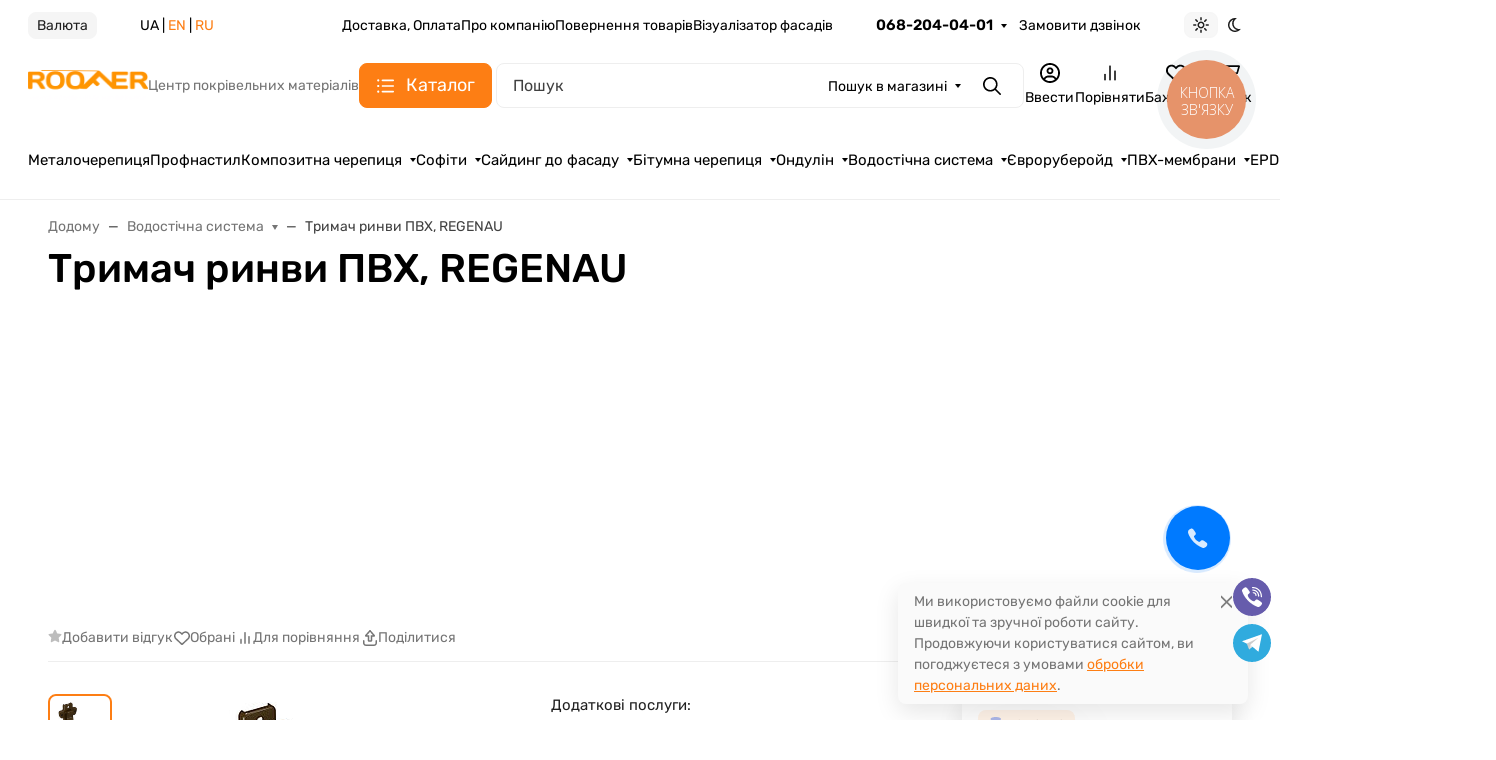

--- FILE ---
content_type: text/html; charset=utf-8
request_url: https://roofer.com.ua/derzhatel-zheloba-pvkh-regenau/
body_size: 129001
content:

<!DOCTYPE html><html class="rubik" lang="uk" data-bs-theme="auto"><head><title>Тримач ринви ПВХ, REGENAU в Одесі, купити за ціною 93.2 грн. в інтернет магазині Roofer</title><meta http-equiv="Content-Type" content="text/html; charset=utf-8"><meta name="keywords" content="Тримач ринви ПВХ, REGENAU ціна в Одесі"><meta name="description" content="Купити Тримач ринви ПВХ, REGENAU в Одесі, найкраща ціна 93.2 грн. в салоні Roofer, доставка по місту, безкоштовний розрахунок, телефонуйте 068-204-04-01"><meta name="viewport" content="width=device-width, initial-scale=1, shrink-to-fit=no"><meta name="format-detection" content="telephone=no"><meta name="theme-color" content="#fd7e14"><link rel="stylesheet" href="/wa-data/public/site/themes/seller/assets/css/site.theme.min.css?v2025.1.7.6"><link rel="preload" as="image" href="/wa-data/public/shop/products/59/10/1059/images/4033/4033.700.jpg"><!-- app: site; template: html/index/index.jq --><script>!function(e,t){"object"==typeof module&&"object"==typeof module.exports?module.exports=e.document?t(e,!0):function(e){if(!e.document)throw new Error("jQuery requires a window with a document");return t(e)}:t(e)}("undefined"!=typeof window?window:this,function(C,e){function t(e,t){return t.toUpperCase()}var d=[],h=C.document,c=d.slice,g=d.concat,s=d.push,i=d.indexOf,n={},r=n.toString,m=n.hasOwnProperty,v={},o="1.12.4",k=function(e,t){return new k.fn.init(e,t)},a=/^[\s\uFEFF\xA0]+|[\s\uFEFF\xA0]+$/g,u=/^-ms-/,l=/-([\da-z])/gi;function f(e){var t=!!e&&"length"in e&&e.length,n=k.type(e);return"function"!==n&&!k.isWindow(e)&&("array"===n||0===t||"number"==typeof t&&0<t&&t-1 in e)}k.fn=k.prototype={jquery:o,constructor:k,selector:"",length:0,toArray:function(){return c.call(this)},get:function(e){return null!=e?e<0?this[e+this.length]:this[e]:c.call(this)},pushStack:function(e){var t=k.merge(this.constructor(),e);return t.prevObject=this,t.context=this.context,t},each:function(e){return k.each(this,e)},map:function(n){return this.pushStack(k.map(this,function(e,t){return n.call(e,t,e)}))},slice:function(){return this.pushStack(c.apply(this,arguments))},first:function(){return this.eq(0)},last:function(){return this.eq(-1)},eq:function(e){var t=this.length,n=+e+(e<0?t:0);return this.pushStack(0<=n&&n<t?[this[n]]:[])},end:function(){return this.prevObject||this.constructor()},push:s,sort:d.sort,splice:d.splice},k.extend=k.fn.extend=function(){var e,t,n,r,i,o,a=arguments[0]||{},s=1,u=arguments.length,l=!1;for("boolean"==typeof a&&(l=a,a=arguments[s]||{},s++),"object"==typeof a||k.isFunction(a)||(a={}),s===u&&(a=this,s--);s<u;s++)if(null!=(i=arguments[s]))for(r in i)e=a[r],a!==(n=i[r])&&(l&&n&&(k.isPlainObject(n)||(t=k.isArray(n)))?(o=t?(t=!1,e&&k.isArray(e)?e:[]):e&&k.isPlainObject(e)?e:{},a[r]=k.extend(l,o,n)):void 0!==n&&(a[r]=n));return a},k.extend({expando:"jQuery"+(o+Math.random()).replace(/\D/g,""),isReady:!0,error:function(e){throw new Error(e)},noop:function(){},isFunction:function(e){return"function"===k.type(e)},isArray:Array.isArray||function(e){return"array"===k.type(e)},isWindow:function(e){return null!=e&&e==e.window},isNumeric:function(e){var t=e&&e.toString();return!k.isArray(e)&&0<=t-parseFloat(t)+1},isEmptyObject:function(e){var t;for(t in e)return!1;return!0},isPlainObject:function(e){var t;if(!e||"object"!==k.type(e)||e.nodeType||k.isWindow(e))return!1;try{if(e.constructor&&!m.call(e,"constructor")&&!m.call(e.constructor.prototype,"isPrototypeOf"))return!1}catch(e){return!1}if(!v.ownFirst)for(t in e)return m.call(e,t);for(t in e);return void 0===t||m.call(e,t)},type:function(e){return null==e?e+"":"object"==typeof e||"function"==typeof e?n[r.call(e)]||"object":typeof e},globalEval:function(e){e&&k.trim(e)&&(C.execScript||function(e){C.eval.call(C,e)})(e)},camelCase:function(e){return e.replace(u,"ms-").replace(l,t)},nodeName:function(e,t){return e.nodeName&&e.nodeName.toLowerCase()===t.toLowerCase()},each:function(e,t){var n,r=0;if(f(e))for(n=e.length;r<n&&!1!==t.call(e[r],r,e[r]);r++);else for(r in e)if(!1===t.call(e[r],r,e[r]))break;return e},trim:function(e){return null==e?"":(e+"").replace(a,"")},makeArray:function(e,t){var n=t||[];return null!=e&&(f(Object(e))?k.merge(n,"string"==typeof e?[e]:e):s.call(n,e)),n},inArray:function(e,t,n){var r;if(t){if(i)return i.call(t,e,n);for(r=t.length,n=n?n<0?Math.max(0,r+n):n:0;n<r;n++)if(n in t&&t[n]===e)return n}return-1},merge:function(e,t){for(var n=+t.length,r=0,i=e.length;r<n;)e[i++]=t[r++];if(n!=n)for(;void 0!==t[r];)e[i++]=t[r++];return e.length=i,e},grep:function(e,t,n){for(var r=[],i=0,o=e.length,a=!n;i<o;i++)!t(e[i],i)!=a&&r.push(e[i]);return r},map:function(e,t,n){var r,i,o=0,a=[];if(f(e))for(r=e.length;o<r;o++)null!=(i=t(e[o],o,n))&&a.push(i);else for(o in e)null!=(i=t(e[o],o,n))&&a.push(i);return g.apply([],a)},guid:1,proxy:function(e,t){var n,r,i;if("string"==typeof t&&(i=e[t],t=e,e=i),k.isFunction(e))return n=c.call(arguments,2),(r=function(){return e.apply(t||this,n.concat(c.call(arguments)))}).guid=e.guid=e.guid||k.guid++,r},now:function(){return+new Date},support:v}),"function"==typeof Symbol&&(k.fn[Symbol.iterator]=d[Symbol.iterator]),k.each("Boolean Number String Function Array Date RegExp Object Error Symbol".split(" "),function(e,t){n["[object "+t+"]"]=t.toLowerCase()});var p=function(n){function d(e,t,n){var r="0x"+t-65536;return r!=r||n?t:r<0?String.fromCharCode(65536+r):String.fromCharCode(r>>10|55296,1023&r|56320)}function i(){T()}var e,h,b,o,a,g,f,m,w,u,l,T,C,s,k,v,c,p,y,N="sizzle"+1*new Date,x=n.document,E=0,r=0,S=ie(),j=ie(),A=ie(),D=function(e,t){return e===t&&(l=!0),0},L={}.hasOwnProperty,t=[],H=t.pop,q=t.push,M=t.push,O=t.slice,F=function(e,t){for(var n=0,r=e.length;n<r;n++)if(e[n]===t)return n;return-1},_="checked|selected|async|autofocus|autoplay|controls|defer|disabled|hidden|ismap|loop|multiple|open|readonly|required|scoped",R="[\\x20\\t\\r\\n\\f]",P="(?:\\\\.|[\\w-]|[^\\x00-\\xa0])+",B="\\["+R+"*("+P+")(?:"+R+"*([*^$|!~]?=)"+R+"*(?:'((?:\\\\.|[^\\\\'])*)'|\"((?:\\\\.|[^\\\\\"])*)\"|("+P+"))|)"+R+"*\\]",W=":("+P+")(?:\\((('((?:\\\\.|[^\\\\'])*)'|\"((?:\\\\.|[^\\\\\"])*)\")|((?:\\\\.|[^\\\\()[\\]]|"+B+")*)|.*)\\)|)",I=new RegExp(R+"+","g"),$=new RegExp("^"+R+"+|((?:^|[^\\\\])(?:\\\\.)*)"+R+"+$","g"),z=new RegExp("^"+R+"*,"+R+"*"),Q=new RegExp("^"+R+"*([>+~]|"+R+")"+R+"*"),X=new RegExp("="+R+"*([^\\]'\"]*?)"+R+"*\\]","g"),U=new RegExp(W),J=new RegExp("^"+P+"$"),V={ID:new RegExp("^#("+P+")"),CLASS:new RegExp("^\\.("+P+")"),TAG:new RegExp("^("+P+"|[*])"),ATTR:new RegExp("^"+B),PSEUDO:new RegExp("^"+W),CHILD:new RegExp("^:(only|first|last|nth|nth-last)-(child|of-type)(?:\\("+R+"*(even|odd|(([+-]|)(\\d*)n|)"+R+"*(?:([+-]|)"+R+"*(\\d+)|))"+R+"*\\)|)","i"),bool:new RegExp("^(?:"+_+")$","i"),needsContext:new RegExp("^"+R+"*[>+~]|:(even|odd|eq|gt|lt|nth|first|last)(?:\\("+R+"*((?:-\\d)?\\d*)"+R+"*\\)|)(?=[^-]|$)","i")},G=/^(?:input|select|textarea|button)$/i,Y=/^h\d$/i,K=/^[^{]+\{\s*\[native \w/,Z=/^(?:#([\w-]+)|(\w+)|\.([\w-]+))$/,ee=/[+~]/,te=/'|\\/g,ne=new RegExp("\\\\([\\da-f]{1,6}"+R+"?|("+R+")|.)","ig");try{M.apply(t=O.call(x.childNodes),x.childNodes),t[x.childNodes.length].nodeType}catch(e){M={apply:t.length?function(e,t){q.apply(e,O.call(t))}:function(e,t){for(var n=e.length,r=0;e[n++]=t[r++];);e.length=n-1}}}function re(e,t,n,r){var i,o,a,s,u,l,c,d,f=t&&t.ownerDocument,p=t?t.nodeType:9;if(n=n||[],"string"!=typeof e||!e||1!==p&&9!==p&&11!==p)return n;if(!r&&((t?t.ownerDocument||t:x)!==C&&T(t),t=t||C,k)){if(11!==p&&(l=Z.exec(e)))if(i=l[1]){if(9===p){if(!(a=t.getElementById(i)))return n;if(a.id===i)return n.push(a),n}else if(f&&(a=f.getElementById(i))&&y(t,a)&&a.id===i)return n.push(a),n}else{if(l[2])return M.apply(n,t.getElementsByTagName(e)),n;if((i=l[3])&&h.getElementsByClassName&&t.getElementsByClassName)return M.apply(n,t.getElementsByClassName(i)),n}if(h.qsa&&!A[e+" "]&&(!v||!v.test(e))){if(1!==p)f=t,d=e;else if("object"!==t.nodeName.toLowerCase()){for((s=t.getAttribute("id"))?s=s.replace(te,"\\$&"):t.setAttribute("id",s=N),o=(c=g(e)).length,u=J.test(s)?"#"+s:"[id='"+s+"']";o--;)c[o]=u+" "+he(c[o]);d=c.join(","),f=ee.test(e)&&fe(t.parentNode)||t}if(d)try{return M.apply(n,f.querySelectorAll(d)),n}catch(e){}finally{s===N&&t.removeAttribute("id")}}}return m(e.replace($,"$1"),t,n,r)}function ie(){var r=[];return function e(t,n){return r.push(t+" ")>b.cacheLength&&delete e[r.shift()],e[t+" "]=n}}function oe(e){return e[N]=!0,e}function ae(e){var t=C.createElement("div");try{return!!e(t)}catch(e){return!1}finally{t.parentNode&&t.parentNode.removeChild(t),t=null}}function se(e,t){for(var n=e.split("|"),r=n.length;r--;)b.attrHandle[n[r]]=t}function ue(e,t){var n=t&&e,r=n&&1===e.nodeType&&1===t.nodeType&&(~t.sourceIndex||1<<31)-(~e.sourceIndex||1<<31);if(r)return r;if(n)for(;n=n.nextSibling;)if(n===t)return-1;return e?1:-1}function le(t){return function(e){return"input"===e.nodeName.toLowerCase()&&e.type===t}}function ce(n){return function(e){var t=e.nodeName.toLowerCase();return("input"===t||"button"===t)&&e.type===n}}function de(a){return oe(function(o){return o=+o,oe(function(e,t){for(var n,r=a([],e.length,o),i=r.length;i--;)e[n=r[i]]&&(e[n]=!(t[n]=e[n]))})})}function fe(e){return e&&void 0!==e.getElementsByTagName&&e}for(e in h=re.support={},a=re.isXML=function(e){var t=e&&(e.ownerDocument||e).documentElement;return!!t&&"HTML"!==t.nodeName},T=re.setDocument=function(e){var t,n,r=e?e.ownerDocument||e:x;return r!==C&&9===r.nodeType&&r.documentElement&&(s=(C=r).documentElement,k=!a(C),(n=C.defaultView)&&n.top!==n&&(n.addEventListener?n.addEventListener("unload",i,!1):n.attachEvent&&n.attachEvent("onunload",i)),h.attributes=ae(function(e){return e.className="i",!e.getAttribute("className")}),h.getElementsByTagName=ae(function(e){return e.appendChild(C.createComment("")),!e.getElementsByTagName("*").length}),h.getElementsByClassName=K.test(C.getElementsByClassName),h.getById=ae(function(e){return s.appendChild(e).id=N,!C.getElementsByName||!C.getElementsByName(N).length}),h.getById?(b.find.ID=function(e,t){if(void 0!==t.getElementById&&k){var n=t.getElementById(e);return n?[n]:[]}},b.filter.ID=function(e){var t=e.replace(ne,d);return function(e){return e.getAttribute("id")===t}}):(delete b.find.ID,b.filter.ID=function(e){var n=e.replace(ne,d);return function(e){var t=void 0!==e.getAttributeNode&&e.getAttributeNode("id");return t&&t.value===n}}),b.find.TAG=h.getElementsByTagName?function(e,t){return void 0!==t.getElementsByTagName?t.getElementsByTagName(e):h.qsa?t.querySelectorAll(e):void 0}:function(e,t){var n,r=[],i=0,o=t.getElementsByTagName(e);if("*"!==e)return o;for(;n=o[i++];)1===n.nodeType&&r.push(n);return r},b.find.CLASS=h.getElementsByClassName&&function(e,t){if(void 0!==t.getElementsByClassName&&k)return t.getElementsByClassName(e)},c=[],v=[],(h.qsa=K.test(C.querySelectorAll))&&(ae(function(e){s.appendChild(e).innerHTML="<a id='"+N+"'></a><select id='"+N+"-\r\\' msallowcapture=''><option selected=''></option></select>",e.querySelectorAll("[msallowcapture^='']").length&&v.push("[*^$]="+R+"*(?:''|\"\")"),e.querySelectorAll("[selected]").length||v.push("\\["+R+"*(?:value|"+_+")"),e.querySelectorAll("[id~="+N+"-]").length||v.push("~="),e.querySelectorAll(":checked").length||v.push(":checked"),e.querySelectorAll("a#"+N+"+*").length||v.push(".#.+[+~]")}),ae(function(e){var t=C.createElement("input");t.setAttribute("type","hidden"),e.appendChild(t).setAttribute("name","D"),e.querySelectorAll("[name=d]").length&&v.push("name"+R+"*[*^$|!~]?="),e.querySelectorAll(":enabled").length||v.push(":enabled",":disabled"),e.querySelectorAll("*,:x"),v.push(",.*:")})),(h.matchesSelector=K.test(p=s.matches||s.webkitMatchesSelector||s.mozMatchesSelector||s.oMatchesSelector||s.msMatchesSelector))&&ae(function(e){h.disconnectedMatch=p.call(e,"div"),p.call(e,"[s!='']:x"),c.push("!=",W)}),v=v.length&&new RegExp(v.join("|")),c=c.length&&new RegExp(c.join("|")),t=K.test(s.compareDocumentPosition),y=t||K.test(s.contains)?function(e,t){var n=9===e.nodeType?e.documentElement:e,r=t&&t.parentNode;return e===r||!(!r||1!==r.nodeType||!(n.contains?n.contains(r):e.compareDocumentPosition&&16&e.compareDocumentPosition(r)))}:function(e,t){if(t)for(;t=t.parentNode;)if(t===e)return!0;return!1},D=t?function(e,t){if(e===t)return l=!0,0;var n=!e.compareDocumentPosition-!t.compareDocumentPosition;return n||(1&(n=(e.ownerDocument||e)===(t.ownerDocument||t)?e.compareDocumentPosition(t):1)||!h.sortDetached&&t.compareDocumentPosition(e)===n?e===C||e.ownerDocument===x&&y(x,e)?-1:t===C||t.ownerDocument===x&&y(x,t)?1:u?F(u,e)-F(u,t):0:4&n?-1:1)}:function(e,t){if(e===t)return l=!0,0;var n,r=0,i=e.parentNode,o=t.parentNode,a=[e],s=[t];if(!i||!o)return e===C?-1:t===C?1:i?-1:o?1:u?F(u,e)-F(u,t):0;if(i===o)return ue(e,t);for(n=e;n=n.parentNode;)a.unshift(n);for(n=t;n=n.parentNode;)s.unshift(n);for(;a[r]===s[r];)r++;return r?ue(a[r],s[r]):a[r]===x?-1:s[r]===x?1:0}),C},re.matches=function(e,t){return re(e,null,null,t)},re.matchesSelector=function(e,t){if((e.ownerDocument||e)!==C&&T(e),t=t.replace(X,"='$1']"),h.matchesSelector&&k&&!A[t+" "]&&(!c||!c.test(t))&&(!v||!v.test(t)))try{var n=p.call(e,t);if(n||h.disconnectedMatch||e.document&&11!==e.document.nodeType)return n}catch(e){}return 0<re(t,C,null,[e]).length},re.contains=function(e,t){return(e.ownerDocument||e)!==C&&T(e),y(e,t)},re.attr=function(e,t){(e.ownerDocument||e)!==C&&T(e);var n=b.attrHandle[t.toLowerCase()],r=n&&L.call(b.attrHandle,t.toLowerCase())?n(e,t,!k):void 0;return void 0!==r?r:h.attributes||!k?e.getAttribute(t):(r=e.getAttributeNode(t))&&r.specified?r.value:null},re.error=function(e){throw new Error("Syntax error, unrecognized expression: "+e)},re.uniqueSort=function(e){var t,n=[],r=0,i=0;if(l=!h.detectDuplicates,u=!h.sortStable&&e.slice(0),e.sort(D),l){for(;t=e[i++];)t===e[i]&&(r=n.push(i));for(;r--;)e.splice(n[r],1)}return u=null,e},o=re.getText=function(e){var t,n="",r=0,i=e.nodeType;if(i){if(1===i||9===i||11===i){if("string"==typeof e.textContent)return e.textContent;for(e=e.firstChild;e;e=e.nextSibling)n+=o(e)}else if(3===i||4===i)return e.nodeValue}else for(;t=e[r++];)n+=o(t);return n},(b=re.selectors={cacheLength:50,createPseudo:oe,match:V,attrHandle:{},find:{},relative:{">":{dir:"parentNode",first:!0}," ":{dir:"parentNode"},"+":{dir:"previousSibling",first:!0},"~":{dir:"previousSibling"}},preFilter:{ATTR:function(e){return e[1]=e[1].replace(ne,d),e[3]=(e[3]||e[4]||e[5]||"").replace(ne,d),"~="===e[2]&&(e[3]=" "+e[3]+" "),e.slice(0,4)},CHILD:function(e){return e[1]=e[1].toLowerCase(),"nth"===e[1].slice(0,3)?(e[3]||re.error(e[0]),e[4]=+(e[4]?e[5]+(e[6]||1):2*("even"===e[3]||"odd"===e[3])),e[5]=+(e[7]+e[8]||"odd"===e[3])):e[3]&&re.error(e[0]),e},PSEUDO:function(e){var t,n=!e[6]&&e[2];return V.CHILD.test(e[0])?null:(e[3]?e[2]=e[4]||e[5]||"":n&&U.test(n)&&(t=g(n,!0))&&(t=n.indexOf(")",n.length-t)-n.length)&&(e[0]=e[0].slice(0,t),e[2]=n.slice(0,t)),e.slice(0,3))}},filter:{TAG:function(e){var t=e.replace(ne,d).toLowerCase();return"*"===e?function(){return!0}:function(e){return e.nodeName&&e.nodeName.toLowerCase()===t}},CLASS:function(e){var t=S[e+" "];return t||(t=new RegExp("(^|"+R+")"+e+"("+R+"|$)"))&&S(e,function(e){return t.test("string"==typeof e.className&&e.className||void 0!==e.getAttribute&&e.getAttribute("class")||"")})},ATTR:function(n,r,i){return function(e){var t=re.attr(e,n);return null==t?"!="===r:!r||(t+="","="===r?t===i:"!="===r?t!==i:"^="===r?i&&0===t.indexOf(i):"*="===r?i&&-1<t.indexOf(i):"$="===r?i&&t.slice(-i.length)===i:"~="===r?-1<(" "+t.replace(I," ")+" ").indexOf(i):"|="===r&&(t===i||t.slice(0,i.length+1)===i+"-"))}},CHILD:function(h,e,t,g,m){var v="nth"!==h.slice(0,3),y="last"!==h.slice(-4),x="of-type"===e;return 1===g&&0===m?function(e){return!!e.parentNode}:function(e,t,n){var r,i,o,a,s,u,l=v!=y?"nextSibling":"previousSibling",c=e.parentNode,d=x&&e.nodeName.toLowerCase(),f=!n&&!x,p=!1;if(c){if(v){for(;l;){for(a=e;a=a[l];)if(x?a.nodeName.toLowerCase()===d:1===a.nodeType)return!1;u=l="only"===h&&!u&&"nextSibling"}return!0}if(u=[y?c.firstChild:c.lastChild],y&&f){for(p=(s=(r=(i=(o=(a=c)[N]||(a[N]={}))[a.uniqueID]||(o[a.uniqueID]={}))[h]||[])[0]===E&&r[1])&&r[2],a=s&&c.childNodes[s];a=++s&&a&&a[l]||(p=s=0)||u.pop();)if(1===a.nodeType&&++p&&a===e){i[h]=[E,s,p];break}}else if(f&&(p=s=(r=(i=(o=(a=e)[N]||(a[N]={}))[a.uniqueID]||(o[a.uniqueID]={}))[h]||[])[0]===E&&r[1]),!1===p)for(;(a=++s&&a&&a[l]||(p=s=0)||u.pop())&&((x?a.nodeName.toLowerCase()!==d:1!==a.nodeType)||!++p||(f&&((i=(o=a[N]||(a[N]={}))[a.uniqueID]||(o[a.uniqueID]={}))[h]=[E,p]),a!==e)););return(p-=m)===g||p%g==0&&0<=p/g}}},PSEUDO:function(e,o){var t,a=b.pseudos[e]||b.setFilters[e.toLowerCase()]||re.error("unsupported pseudo: "+e);return a[N]?a(o):1<a.length?(t=[e,e,"",o],b.setFilters.hasOwnProperty(e.toLowerCase())?oe(function(e,t){for(var n,r=a(e,o),i=r.length;i--;)e[n=F(e,r[i])]=!(t[n]=r[i])}):function(e){return a(e,0,t)}):a}},pseudos:{not:oe(function(e){var r=[],i=[],s=f(e.replace($,"$1"));return s[N]?oe(function(e,t,n,r){for(var i,o=s(e,null,r,[]),a=e.length;a--;)(i=o[a])&&(e[a]=!(t[a]=i))}):function(e,t,n){return r[0]=e,s(r,null,n,i),r[0]=null,!i.pop()}}),has:oe(function(t){return function(e){return 0<re(t,e).length}}),contains:oe(function(t){return t=t.replace(ne,d),function(e){return-1<(e.textContent||e.innerText||o(e)).indexOf(t)}}),lang:oe(function(n){return J.test(n||"")||re.error("unsupported lang: "+n),n=n.replace(ne,d).toLowerCase(),function(e){var t;do{if(t=k?e.lang:e.getAttribute("xml:lang")||e.getAttribute("lang"))return(t=t.toLowerCase())===n||0===t.indexOf(n+"-")}while((e=e.parentNode)&&1===e.nodeType);return!1}}),target:function(e){var t=n.location&&n.location.hash;return t&&t.slice(1)===e.id},root:function(e){return e===s},focus:function(e){return e===C.activeElement&&(!C.hasFocus||C.hasFocus())&&!!(e.type||e.href||~e.tabIndex)},enabled:function(e){return!1===e.disabled},disabled:function(e){return!0===e.disabled},checked:function(e){var t=e.nodeName.toLowerCase();return"input"===t&&!!e.checked||"option"===t&&!!e.selected},selected:function(e){return e.parentNode&&e.parentNode.selectedIndex,!0===e.selected},empty:function(e){for(e=e.firstChild;e;e=e.nextSibling)if(e.nodeType<6)return!1;return!0},parent:function(e){return!b.pseudos.empty(e)},header:function(e){return Y.test(e.nodeName)},input:function(e){return G.test(e.nodeName)},button:function(e){var t=e.nodeName.toLowerCase();return"input"===t&&"button"===e.type||"button"===t},text:function(e){var t;return"input"===e.nodeName.toLowerCase()&&"text"===e.type&&(null==(t=e.getAttribute("type"))||"text"===t.toLowerCase())},first:de(function(){return[0]}),last:de(function(e,t){return[t-1]}),eq:de(function(e,t,n){return[n<0?n+t:n]}),even:de(function(e,t){for(var n=0;n<t;n+=2)e.push(n);return e}),odd:de(function(e,t){for(var n=1;n<t;n+=2)e.push(n);return e}),lt:de(function(e,t,n){for(var r=n<0?n+t:n;0<=--r;)e.push(r);return e}),gt:de(function(e,t,n){for(var r=n<0?n+t:n;++r<t;)e.push(r);return e})}}).pseudos.nth=b.pseudos.eq,{radio:!0,checkbox:!0,file:!0,password:!0,image:!0})b.pseudos[e]=le(e);for(e in{submit:!0,reset:!0})b.pseudos[e]=ce(e);function pe(){}function he(e){for(var t=0,n=e.length,r="";t<n;t++)r+=e[t].value;return r}function ge(s,e,t){var u=e.dir,l=t&&"parentNode"===u,c=r++;return e.first?function(e,t,n){for(;e=e[u];)if(1===e.nodeType||l)return s(e,t,n)}:function(e,t,n){var r,i,o,a=[E,c];if(n){for(;e=e[u];)if((1===e.nodeType||l)&&s(e,t,n))return!0}else for(;e=e[u];)if(1===e.nodeType||l){if((r=(i=(o=e[N]||(e[N]={}))[e.uniqueID]||(o[e.uniqueID]={}))[u])&&r[0]===E&&r[1]===c)return a[2]=r[2];if((i[u]=a)[2]=s(e,t,n))return!0}}}function me(i){return 1<i.length?function(e,t,n){for(var r=i.length;r--;)if(!i[r](e,t,n))return!1;return!0}:i[0]}function ve(e,t,n,r,i){for(var o,a=[],s=0,u=e.length,l=null!=t;s<u;s++)(o=e[s])&&(n&&!n(o,r,i)||(a.push(o),l&&t.push(s)));return a}function ye(p,h,g,m,v,e){return m&&!m[N]&&(m=ye(m)),v&&!v[N]&&(v=ye(v,e)),oe(function(e,t,n,r){var i,o,a,s=[],u=[],l=t.length,c=e||function(e,t,n){for(var r=0,i=t.length;r<i;r++)re(e,t[r],n);return n}(h||"*",n.nodeType?[n]:n,[]),d=!p||!e&&h?c:ve(c,s,p,n,r),f=g?v||(e?p:l||m)?[]:t:d;if(g&&g(d,f,n,r),m)for(i=ve(f,u),m(i,[],n,r),o=i.length;o--;)(a=i[o])&&(f[u[o]]=!(d[u[o]]=a));if(e){if(v||p){if(v){for(i=[],o=f.length;o--;)(a=f[o])&&i.push(d[o]=a);v(null,f=[],i,r)}for(o=f.length;o--;)(a=f[o])&&-1<(i=v?F(e,a):s[o])&&(e[i]=!(t[i]=a))}}else f=ve(f===t?f.splice(l,f.length):f),v?v(null,t,f,r):M.apply(t,f)})}function xe(e){for(var i,t,n,r=e.length,o=b.relative[e[0].type],a=o||b.relative[" "],s=o?1:0,u=ge(function(e){return e===i},a,!0),l=ge(function(e){return-1<F(i,e)},a,!0),c=[function(e,t,n){var r=!o&&(n||t!==w)||((i=t).nodeType?u(e,t,n):l(e,t,n));return i=null,r}];s<r;s++)if(t=b.relative[e[s].type])c=[ge(me(c),t)];else{if((t=b.filter[e[s].type].apply(null,e[s].matches))[N]){for(n=++s;n<r&&!b.relative[e[n].type];n++);return ye(1<s&&me(c),1<s&&he(e.slice(0,s-1).concat({value:" "===e[s-2].type?"*":""})).replace($,"$1"),t,s<n&&xe(e.slice(s,n)),n<r&&xe(e=e.slice(n)),n<r&&he(e))}c.push(t)}return me(c)}function be(m,v){function e(e,t,n,r,i){var o,a,s,u=0,l="0",c=e&&[],d=[],f=w,p=e||x&&b.find.TAG("*",i),h=E+=null==f?1:Math.random()||.1,g=p.length;for(i&&(w=t===C||t||i);l!==g&&null!=(o=p[l]);l++){if(x&&o){for(a=0,t||o.ownerDocument===C||(T(o),n=!k);s=m[a++];)if(s(o,t||C,n)){r.push(o);break}i&&(E=h)}y&&((o=!s&&o)&&u--,e&&c.push(o))}if(u+=l,y&&l!==u){for(a=0;s=v[a++];)s(c,d,t,n);if(e){if(0<u)for(;l--;)c[l]||d[l]||(d[l]=H.call(r));d=ve(d)}M.apply(r,d),i&&!e&&0<d.length&&1<u+v.length&&re.uniqueSort(r)}return i&&(E=h,w=f),c}var y=0<v.length,x=0<m.length;return y?oe(e):e}return pe.prototype=b.filters=b.pseudos,b.setFilters=new pe,g=re.tokenize=function(e,t){var n,r,i,o,a,s,u,l=j[e+" "];if(l)return t?0:l.slice(0);for(a=e,s=[],u=b.preFilter;a;){for(o in n&&!(r=z.exec(a))||(r&&(a=a.slice(r[0].length)||a),s.push(i=[])),n=!1,(r=Q.exec(a))&&(n=r.shift(),i.push({value:n,type:r[0].replace($," ")}),a=a.slice(n.length)),b.filter)!(r=V[o].exec(a))||u[o]&&!(r=u[o](r))||(n=r.shift(),i.push({value:n,type:o,matches:r}),a=a.slice(n.length));if(!n)break}return t?a.length:a?re.error(e):j(e,s).slice(0)},f=re.compile=function(e,t){var n,r=[],i=[],o=A[e+" "];if(!o){for(n=(t=t||g(e)).length;n--;)(o=xe(t[n]))[N]?r.push(o):i.push(o);(o=A(e,be(i,r))).selector=e}return o},m=re.select=function(e,t,n,r){var i,o,a,s,u,l="function"==typeof e&&e,c=!r&&g(e=l.selector||e);if(n=n||[],1===c.length){if(2<(o=c[0]=c[0].slice(0)).length&&"ID"===(a=o[0]).type&&h.getById&&9===t.nodeType&&k&&b.relative[o[1].type]){if(!(t=(b.find.ID(a.matches[0].replace(ne,d),t)||[])[0]))return n;l&&(t=t.parentNode),e=e.slice(o.shift().value.length)}for(i=V.needsContext.test(e)?0:o.length;i--&&(a=o[i],!b.relative[s=a.type]);)if((u=b.find[s])&&(r=u(a.matches[0].replace(ne,d),ee.test(o[0].type)&&fe(t.parentNode)||t))){if(o.splice(i,1),!(e=r.length&&he(o)))return M.apply(n,r),n;break}}return(l||f(e,c))(r,t,!k,n,!t||ee.test(e)&&fe(t.parentNode)||t),n},h.sortStable=N.split("").sort(D).join("")===N,h.detectDuplicates=!!l,T(),h.sortDetached=ae(function(e){return 1&e.compareDocumentPosition(C.createElement("div"))}),ae(function(e){return e.innerHTML="<a href='#'></a>","#"===e.firstChild.getAttribute("href")})||se("type|href|height|width",function(e,t,n){if(!n)return e.getAttribute(t,"type"===t.toLowerCase()?1:2)}),h.attributes&&ae(function(e){return e.innerHTML="<input/>",e.firstChild.setAttribute("value",""),""===e.firstChild.getAttribute("value")})||se("value",function(e,t,n){if(!n&&"input"===e.nodeName.toLowerCase())return e.defaultValue}),ae(function(e){return null==e.getAttribute("disabled")})||se(_,function(e,t,n){var r;if(!n)return!0===e[t]?t.toLowerCase():(r=e.getAttributeNode(t))&&r.specified?r.value:null}),re}(C);k.find=p,k.expr=p.selectors,k.expr[":"]=k.expr.pseudos,k.uniqueSort=k.unique=p.uniqueSort,k.text=p.getText,k.isXMLDoc=p.isXML,k.contains=p.contains;function y(e,t,n){for(var r=[],i=void 0!==n;(e=e[t])&&9!==e.nodeType;)if(1===e.nodeType){if(i&&k(e).is(n))break;r.push(e)}return r}function x(e,t){for(var n=[];e;e=e.nextSibling)1===e.nodeType&&e!==t&&n.push(e);return n}var b=k.expr.match.needsContext,w=/^<([\w-]+)\s*\/?>(?:<\/\1>|)$/,T=/^.[^:#\[\.,]*$/;function N(e,n,r){if(k.isFunction(n))return k.grep(e,function(e,t){return!!n.call(e,t,e)!==r});if(n.nodeType)return k.grep(e,function(e){return e===n!==r});if("string"==typeof n){if(T.test(n))return k.filter(n,e,r);n=k.filter(n,e)}return k.grep(e,function(e){return-1<k.inArray(e,n)!==r})}k.filter=function(e,t,n){var r=t[0];return n&&(e=":not("+e+")"),1===t.length&&1===r.nodeType?k.find.matchesSelector(r,e)?[r]:[]:k.find.matches(e,k.grep(t,function(e){return 1===e.nodeType}))},k.fn.extend({find:function(e){var t,n=[],r=this,i=r.length;if("string"!=typeof e)return this.pushStack(k(e).filter(function(){for(t=0;t<i;t++)if(k.contains(r[t],this))return!0}));for(t=0;t<i;t++)k.find(e,r[t],n);return(n=this.pushStack(1<i?k.unique(n):n)).selector=this.selector?this.selector+" "+e:e,n},filter:function(e){return this.pushStack(N(this,e||[],!1))},not:function(e){return this.pushStack(N(this,e||[],!0))},is:function(e){return!!N(this,"string"==typeof e&&b.test(e)?k(e):e||[],!1).length}});var E,S=/^(?:\s*(<[\w\W]+>)[^>]*|#([\w-]*))$/;(k.fn.init=function(e,t,n){var r,i;if(!e)return this;if(n=n||E,"string"!=typeof e)return e.nodeType?(this.context=this[0]=e,this.length=1,this):k.isFunction(e)?void 0!==n.ready?n.ready(e):e(k):(void 0!==e.selector&&(this.selector=e.selector,this.context=e.context),k.makeArray(e,this));if(!(r="<"===e.charAt(0)&&">"===e.charAt(e.length-1)&&3<=e.length?[null,e,null]:S.exec(e))||!r[1]&&t)return!t||t.jquery?(t||n).find(e):this.constructor(t).find(e);if(r[1]){if(t=t instanceof k?t[0]:t,k.merge(this,k.parseHTML(r[1],t&&t.nodeType?t.ownerDocument||t:h,!0)),w.test(r[1])&&k.isPlainObject(t))for(r in t)k.isFunction(this[r])?this[r](t[r]):this.attr(r,t[r]);return this}if((i=h.getElementById(r[2]))&&i.parentNode){if(i.id!==r[2])return E.find(e);this.length=1,this[0]=i}return this.context=h,this.selector=e,this}).prototype=k.fn,E=k(h);var j=/^(?:parents|prev(?:Until|All))/,A={children:!0,contents:!0,next:!0,prev:!0};function D(e,t){for(;(e=e[t])&&1!==e.nodeType;);return e}k.fn.extend({has:function(e){var t,n=k(e,this),r=n.length;return this.filter(function(){for(t=0;t<r;t++)if(k.contains(this,n[t]))return!0})},closest:function(e,t){for(var n,r=0,i=this.length,o=[],a=b.test(e)||"string"!=typeof e?k(e,t||this.context):0;r<i;r++)for(n=this[r];n&&n!==t;n=n.parentNode)if(n.nodeType<11&&(a?-1<a.index(n):1===n.nodeType&&k.find.matchesSelector(n,e))){o.push(n);break}return this.pushStack(1<o.length?k.uniqueSort(o):o)},index:function(e){return e?"string"==typeof e?k.inArray(this[0],k(e)):k.inArray(e.jquery?e[0]:e,this):this[0]&&this[0].parentNode?this.first().prevAll().length:-1},add:function(e,t){return this.pushStack(k.uniqueSort(k.merge(this.get(),k(e,t))))},addBack:function(e){return this.add(null==e?this.prevObject:this.prevObject.filter(e))}}),k.each({parent:function(e){var t=e.parentNode;return t&&11!==t.nodeType?t:null},parents:function(e){return y(e,"parentNode")},parentsUntil:function(e,t,n){return y(e,"parentNode",n)},next:function(e){return D(e,"nextSibling")},prev:function(e){return D(e,"previousSibling")},nextAll:function(e){return y(e,"nextSibling")},prevAll:function(e){return y(e,"previousSibling")},nextUntil:function(e,t,n){return y(e,"nextSibling",n)},prevUntil:function(e,t,n){return y(e,"previousSibling",n)},siblings:function(e){return x((e.parentNode||{}).firstChild,e)},children:function(e){return x(e.firstChild)},contents:function(e){return k.nodeName(e,"iframe")?e.contentDocument||e.contentWindow.document:k.merge([],e.childNodes)}},function(r,i){k.fn[r]=function(e,t){var n=k.map(this,i,e);return"Until"!==r.slice(-5)&&(t=e),t&&"string"==typeof t&&(n=k.filter(t,n)),1<this.length&&(A[r]||(n=k.uniqueSort(n)),j.test(r)&&(n=n.reverse())),this.pushStack(n)}});var L,H,q=/\S+/g;function M(){h.addEventListener?(h.removeEventListener("DOMContentLoaded",O),C.removeEventListener("load",O)):(h.detachEvent("onreadystatechange",O),C.detachEvent("onload",O))}function O(){!h.addEventListener&&"load"!==C.event.type&&"complete"!==h.readyState||(M(),k.ready())}for(H in k.Callbacks=function(r){var e,n;r="string"==typeof r?(e=r,n={},k.each(e.match(q)||[],function(e,t){n[t]=!0}),n):k.extend({},r);function i(){for(s=r.once,a=o=!0;l.length;c=-1)for(t=l.shift();++c<u.length;)!1===u[c].apply(t[0],t[1])&&r.stopOnFalse&&(c=u.length,t=!1);r.memory||(t=!1),o=!1,s&&(u=t?[]:"")}var o,t,a,s,u=[],l=[],c=-1,d={add:function(){return u&&(t&&!o&&(c=u.length-1,l.push(t)),function n(e){k.each(e,function(e,t){k.isFunction(t)?r.unique&&d.has(t)||u.push(t):t&&t.length&&"string"!==k.type(t)&&n(t)})}(arguments),t&&!o&&i()),this},remove:function(){return k.each(arguments,function(e,t){for(var n;-1<(n=k.inArray(t,u,n));)u.splice(n,1),n<=c&&c--}),this},has:function(e){return e?-1<k.inArray(e,u):0<u.length},empty:function(){return u=u&&[],this},disable:function(){return s=l=[],u=t="",this},disabled:function(){return!u},lock:function(){return s=!0,t||d.disable(),this},locked:function(){return!!s},fireWith:function(e,t){return s||(t=[e,(t=t||[]).slice?t.slice():t],l.push(t),o||i()),this},fire:function(){return d.fireWith(this,arguments),this},fired:function(){return!!a}};return d},k.extend({Deferred:function(e){var o=[["resolve","done",k.Callbacks("once memory"),"resolved"],["reject","fail",k.Callbacks("once memory"),"rejected"],["notify","progress",k.Callbacks("memory")]],i="pending",a={state:function(){return i},always:function(){return s.done(arguments).fail(arguments),this},then:function(){var i=arguments;return k.Deferred(function(r){k.each(o,function(e,t){var n=k.isFunction(i[e])&&i[e];s[t[1]](function(){var e=n&&n.apply(this,arguments);e&&k.isFunction(e.promise)?e.promise().progress(r.notify).done(r.resolve).fail(r.reject):r[t[0]+"With"](this===a?r.promise():this,n?[e]:arguments)})}),i=null}).promise()},promise:function(e){return null!=e?k.extend(e,a):a}},s={};return a.pipe=a.then,k.each(o,function(e,t){var n=t[2],r=t[3];a[t[1]]=n.add,r&&n.add(function(){i=r},o[1^e][2].disable,o[2][2].lock),s[t[0]]=function(){return s[t[0]+"With"](this===s?a:this,arguments),this},s[t[0]+"With"]=n.fireWith}),a.promise(s),e&&e.call(s,s),s},when:function(e){function t(t,n,r){return function(e){n[t]=this,r[t]=1<arguments.length?c.call(arguments):e,r===i?l.notifyWith(n,r):--u||l.resolveWith(n,r)}}var i,n,r,o=0,a=c.call(arguments),s=a.length,u=1!==s||e&&k.isFunction(e.promise)?s:0,l=1===u?e:k.Deferred();if(1<s)for(i=new Array(s),n=new Array(s),r=new Array(s);o<s;o++)a[o]&&k.isFunction(a[o].promise)?a[o].promise().progress(t(o,n,i)).done(t(o,r,a)).fail(l.reject):--u;return u||l.resolveWith(r,a),l.promise()}}),k.fn.ready=function(e){return k.ready.promise().done(e),this},k.extend({isReady:!1,readyWait:1,holdReady:function(e){e?k.readyWait++:k.ready(!0)},ready:function(e){(!0===e?--k.readyWait:k.isReady)||(k.isReady=!0)!==e&&0<--k.readyWait||(L.resolveWith(h,[k]),k.fn.triggerHandler&&(k(h).triggerHandler("ready"),k(h).off("ready")))}}),k.ready.promise=function(e){if(!L)if(L=k.Deferred(),"complete"===h.readyState||"loading"!==h.readyState&&!h.documentElement.doScroll)C.setTimeout(k.ready);else if(h.addEventListener)h.addEventListener("DOMContentLoaded",O),C.addEventListener("load",O);else{h.attachEvent("onreadystatechange",O),C.attachEvent("onload",O);var n=!1;try{n=null==C.frameElement&&h.documentElement}catch(e){}n&&n.doScroll&&!function t(){if(!k.isReady){try{n.doScroll("left")}catch(e){return C.setTimeout(t,50)}M(),k.ready()}}()}return L.promise(e)},k.ready.promise(),k(v))break;v.ownFirst="0"===H,v.inlineBlockNeedsLayout=!1,k(function(){var e,t,n,r;(n=h.getElementsByTagName("body")[0])&&n.style&&(t=h.createElement("div"),(r=h.createElement("div")).style.cssText="position:absolute;border:0;width:0;height:0;top:0;left:-9999px",n.appendChild(r).appendChild(t),void 0!==t.style.zoom&&(t.style.cssText="display:inline;margin:0;border:0;padding:1px;width:1px;zoom:1",v.inlineBlockNeedsLayout=e=3===t.offsetWidth,e&&(n.style.zoom=1)),n.removeChild(r))}),function(){var e=h.createElement("div");v.deleteExpando=!0;try{delete e.test}catch(e){v.deleteExpando=!1}e=null}();function F(e){var t=k.noData[(e.nodeName+" ").toLowerCase()],n=+e.nodeType||1;return(1===n||9===n)&&(!t||!0!==t&&e.getAttribute("classid")===t)}var _,R=/^(?:\{[\w\W]*\}|\[[\w\W]*\])$/,P=/([A-Z])/g;function B(e,t,n){if(void 0===n&&1===e.nodeType){var r="data-"+t.replace(P,"-$1").toLowerCase();if("string"==typeof(n=e.getAttribute(r))){try{n="true"===n||"false"!==n&&("null"===n?null:+n+""===n?+n:R.test(n)?k.parseJSON(n):n)}catch(e){}k.data(e,t,n)}else n=void 0}return n}function W(e){var t;for(t in e)if(("data"!==t||!k.isEmptyObject(e[t]))&&"toJSON"!==t)return!1;return!0}function I(e,t,n,r){if(F(e)){var i,o,a=k.expando,s=e.nodeType,u=s?k.cache:e,l=s?e[a]:e[a]&&a;if(l&&u[l]&&(r||u[l].data)||void 0!==n||"string"!=typeof t)return u[l=l||(s?e[a]=d.pop()||k.guid++:a)]||(u[l]=s?{}:{toJSON:k.noop}),"object"!=typeof t&&"function"!=typeof t||(r?u[l]=k.extend(u[l],t):u[l].data=k.extend(u[l].data,t)),o=u[l],r||(o.data||(o.data={}),o=o.data),void 0!==n&&(o[k.camelCase(t)]=n),"string"==typeof t?null==(i=o[t])&&(i=o[k.camelCase(t)]):i=o,i}}function $(e,t,n){if(F(e)){var r,i,o=e.nodeType,a=o?k.cache:e,s=o?e[k.expando]:k.expando;if(a[s]){if(t&&(r=n?a[s]:a[s].data)){i=(t=k.isArray(t)?t.concat(k.map(t,k.camelCase)):t in r?[t]:(t=k.camelCase(t))in r?[t]:t.split(" ")).length;for(;i--;)delete r[t[i]];if(n?!W(r):!k.isEmptyObject(r))return}(n||(delete a[s].data,W(a[s])))&&(o?k.cleanData([e],!0):v.deleteExpando||a!=a.window?delete a[s]:a[s]=void 0)}}}k.extend({cache:{},noData:{"applet ":!0,"embed ":!0,"object ":"clsid:D27CDB6E-AE6D-11cf-96B8-444553540000"},hasData:function(e){return!!(e=e.nodeType?k.cache[e[k.expando]]:e[k.expando])&&!W(e)},data:function(e,t,n){return I(e,t,n)},removeData:function(e,t){return $(e,t)},_data:function(e,t,n){return I(e,t,n,!0)},_removeData:function(e,t){return $(e,t,!0)}}),k.fn.extend({data:function(e,t){var n,r,i,o=this[0],a=o&&o.attributes;if(void 0!==e)return"object"==typeof e?this.each(function(){k.data(this,e)}):1<arguments.length?this.each(function(){k.data(this,e,t)}):o?B(o,e,k.data(o,e)):void 0;if(this.length&&(i=k.data(o),1===o.nodeType&&!k._data(o,"parsedAttrs"))){for(n=a.length;n--;)a[n]&&0===(r=a[n].name).indexOf("data-")&&B(o,r=k.camelCase(r.slice(5)),i[r]);k._data(o,"parsedAttrs",!0)}return i},removeData:function(e){return this.each(function(){k.removeData(this,e)})}}),k.extend({queue:function(e,t,n){var r;if(e)return t=(t||"fx")+"queue",r=k._data(e,t),n&&(!r||k.isArray(n)?r=k._data(e,t,k.makeArray(n)):r.push(n)),r||[]},dequeue:function(e,t){t=t||"fx";var n=k.queue(e,t),r=n.length,i=n.shift(),o=k._queueHooks(e,t);"inprogress"===i&&(i=n.shift(),r--),i&&("fx"===t&&n.unshift("inprogress"),delete o.stop,i.call(e,function(){k.dequeue(e,t)},o)),!r&&o&&o.empty.fire()},_queueHooks:function(e,t){var n=t+"queueHooks";return k._data(e,n)||k._data(e,n,{empty:k.Callbacks("once memory").add(function(){k._removeData(e,t+"queue"),k._removeData(e,n)})})}}),k.fn.extend({queue:function(t,n){var e=2;return"string"!=typeof t&&(n=t,t="fx",e--),arguments.length<e?k.queue(this[0],t):void 0===n?this:this.each(function(){var e=k.queue(this,t,n);k._queueHooks(this,t),"fx"===t&&"inprogress"!==e[0]&&k.dequeue(this,t)})},dequeue:function(e){return this.each(function(){k.dequeue(this,e)})},clearQueue:function(e){return this.queue(e||"fx",[])},promise:function(e,t){function n(){--i||o.resolveWith(a,[a])}var r,i=1,o=k.Deferred(),a=this,s=this.length;for("string"!=typeof e&&(t=e,e=void 0),e=e||"fx";s--;)(r=k._data(a[s],e+"queueHooks"))&&r.empty&&(i++,r.empty.add(n));return n(),o.promise(t)}}),v.shrinkWrapBlocks=function(){return null!=_?_:(_=!1,(t=h.getElementsByTagName("body")[0])&&t.style?(e=h.createElement("div"),(n=h.createElement("div")).style.cssText="position:absolute;border:0;width:0;height:0;top:0;left:-9999px",t.appendChild(n).appendChild(e),void 0!==e.style.zoom&&(e.style.cssText="-webkit-box-sizing:content-box;-moz-box-sizing:content-box;box-sizing:content-box;display:block;margin:0;border:0;padding:1px;width:1px;zoom:1",e.appendChild(h.createElement("div")).style.width="5px",_=3!==e.offsetWidth),t.removeChild(n),_):void 0);var e,t,n};function z(e,t){return e=t||e,"none"===k.css(e,"display")||!k.contains(e.ownerDocument,e)}var Q=/[+-]?(?:\d*\.|)\d+(?:[eE][+-]?\d+|)/.source,X=new RegExp("^(?:([+-])=|)("+Q+")([a-z%]*)$","i"),U=["Top","Right","Bottom","Left"];function J(e,t,n,r){var i,o=1,a=20,s=r?function(){return r.cur()}:function(){return k.css(e,t,"")},u=s(),l=n&&n[3]||(k.cssNumber[t]?"":"px"),c=(k.cssNumber[t]||"px"!==l&&+u)&&X.exec(k.css(e,t));if(c&&c[3]!==l)for(l=l||c[3],n=n||[],c=+u||1;c/=o=o||".5",k.style(e,t,c+l),o!==(o=s()/u)&&1!==o&&--a;);return n&&(c=+c||+u||0,i=n[1]?c+(n[1]+1)*n[2]:+n[2],r&&(r.unit=l,r.start=c,r.end=i)),i}var V,G,Y,K=function(e,t,n,r,i,o,a){var s=0,u=e.length,l=null==n;if("object"===k.type(n))for(s in i=!0,n)K(e,t,s,n[s],!0,o,a);else if(void 0!==r&&(i=!0,k.isFunction(r)||(a=!0),l&&(t=a?(t.call(e,r),null):(l=t,function(e,t,n){return l.call(k(e),n)})),t))for(;s<u;s++)t(e[s],n,a?r:r.call(e[s],s,t(e[s],n)));return i?e:l?t.call(e):u?t(e[0],n):o},Z=/^(?:checkbox|radio)$/i,ee=/<([\w:-]+)/,te=/^$|\/(?:java|ecma)script/i,ne=/^\s+/,re="abbr|article|aside|audio|bdi|canvas|data|datalist|details|dialog|figcaption|figure|footer|header|hgroup|main|mark|meter|nav|output|picture|progress|section|summary|template|time|video";function ie(e){var t=re.split("|"),n=e.createDocumentFragment();if(n.createElement)for(;t.length;)n.createElement(t.pop());return n}V=h.createElement("div"),G=h.createDocumentFragment(),Y=h.createElement("input"),V.innerHTML="  <link/><table></table><a href='/a'>a</a><input type='checkbox'/>",v.leadingWhitespace=3===V.firstChild.nodeType,v.tbody=!V.getElementsByTagName("tbody").length,v.htmlSerialize=!!V.getElementsByTagName("link").length,v.html5Clone="<:nav></:nav>"!==h.createElement("nav").cloneNode(!0).outerHTML,Y.type="checkbox",Y.checked=!0,G.appendChild(Y),v.appendChecked=Y.checked,V.innerHTML="<textarea>x</textarea>",v.noCloneChecked=!!V.cloneNode(!0).lastChild.defaultValue,G.appendChild(V),(Y=h.createElement("input")).setAttribute("type","radio"),Y.setAttribute("checked","checked"),Y.setAttribute("name","t"),V.appendChild(Y),v.checkClone=V.cloneNode(!0).cloneNode(!0).lastChild.checked,v.noCloneEvent=!!V.addEventListener,V[k.expando]=1,v.attributes=!V.getAttribute(k.expando);var oe={option:[1,"<select multiple='multiple'>","</select>"],legend:[1,"<fieldset>","</fieldset>"],area:[1,"<map>","</map>"],param:[1,"<object>","</object>"],thead:[1,"<table>","</table>"],tr:[2,"<table><tbody>","</tbody></table>"],col:[2,"<table><tbody></tbody><colgroup>","</colgroup></table>"],td:[3,"<table><tbody><tr>","</tr></tbody></table>"],_default:v.htmlSerialize?[0,"",""]:[1,"X<div>","</div>"]};function ae(e,t){var n,r,i=0,o=void 0!==e.getElementsByTagName?e.getElementsByTagName(t||"*"):void 0!==e.querySelectorAll?e.querySelectorAll(t||"*"):void 0;if(!o)for(o=[],n=e.childNodes||e;null!=(r=n[i]);i++)!t||k.nodeName(r,t)?o.push(r):k.merge(o,ae(r,t));return void 0===t||t&&k.nodeName(e,t)?k.merge([e],o):o}function se(e,t){for(var n,r=0;null!=(n=e[r]);r++)k._data(n,"globalEval",!t||k._data(t[r],"globalEval"))}oe.optgroup=oe.option,oe.tbody=oe.tfoot=oe.colgroup=oe.caption=oe.thead,oe.th=oe.td;var ue=/<|&#?\w+;/,le=/<tbody/i;function ce(e){Z.test(e.type)&&(e.defaultChecked=e.checked)}function de(e,t,n,r,i){for(var o,a,s,u,l,c,d,f=e.length,p=ie(t),h=[],g=0;g<f;g++)if((a=e[g])||0===a)if("object"===k.type(a))k.merge(h,a.nodeType?[a]:a);else if(ue.test(a)){for(u=u||p.appendChild(t.createElement("div")),l=(ee.exec(a)||["",""])[1].toLowerCase(),d=oe[l]||oe._default,u.innerHTML=d[1]+k.htmlPrefilter(a)+d[2],o=d[0];o--;)u=u.lastChild;if(!v.leadingWhitespace&&ne.test(a)&&h.push(t.createTextNode(ne.exec(a)[0])),!v.tbody)for(o=(a="table"!==l||le.test(a)?"<table>"!==d[1]||le.test(a)?0:u:u.firstChild)&&a.childNodes.length;o--;)k.nodeName(c=a.childNodes[o],"tbody")&&!c.childNodes.length&&a.removeChild(c);for(k.merge(h,u.childNodes),u.textContent="";u.firstChild;)u.removeChild(u.firstChild);u=p.lastChild}else h.push(t.createTextNode(a));for(u&&p.removeChild(u),v.appendChecked||k.grep(ae(h,"input"),ce),g=0;a=h[g++];)if(r&&-1<k.inArray(a,r))i&&i.push(a);else if(s=k.contains(a.ownerDocument,a),u=ae(p.appendChild(a),"script"),s&&se(u),n)for(o=0;a=u[o++];)te.test(a.type||"")&&n.push(a);return u=null,p}!function(){var e,t,n=h.createElement("div");for(e in{submit:!0,change:!0,focusin:!0})t="on"+e,(v[e]=t in C)||(n.setAttribute(t,"t"),v[e]=!1===n.attributes[t].expando);n=null}();var fe=/^(?:input|select|textarea)$/i,pe=/^key/,he=/^(?:mouse|pointer|contextmenu|drag|drop)|click/,ge=/^(?:focusinfocus|focusoutblur)$/,me=/^([^.]*)(?:\.(.+)|)/;function ve(){return!0}function ye(){return!1}function xe(){try{return h.activeElement}catch(e){}}function be(e,t,n,r,i,o){var a,s;if("object"==typeof t){for(s in"string"!=typeof n&&(r=r||n,n=void 0),t)be(e,s,n,r,t[s],o);return e}if(null==r&&null==i?(i=n,r=n=void 0):null==i&&("string"==typeof n?(i=r,r=void 0):(i=r,r=n,n=void 0)),!1===i)i=ye;else if(!i)return e;return 1===o&&(a=i,(i=function(e){return k().off(e),a.apply(this,arguments)}).guid=a.guid||(a.guid=k.guid++)),e.each(function(){k.event.add(this,t,i,r,n)})}k.event={global:{},add:function(e,t,n,r,i){var o,a,s,u,l,c,d,f,p,h,g,m=k._data(e);if(m){for(n.handler&&(n=(u=n).handler,i=u.selector),n.guid||(n.guid=k.guid++),(a=m.events)||(a=m.events={}),(c=m.handle)||((c=m.handle=function(e){return void 0===k||e&&k.event.triggered===e.type?void 0:k.event.dispatch.apply(c.elem,arguments)}).elem=e),s=(t=(t||"").match(q)||[""]).length;s--;)p=g=(o=me.exec(t[s])||[])[1],h=(o[2]||"").split(".").sort(),p&&(l=k.event.special[p]||{},p=(i?l.delegateType:l.bindType)||p,l=k.event.special[p]||{},d=k.extend({type:p,origType:g,data:r,handler:n,guid:n.guid,selector:i,needsContext:i&&k.expr.match.needsContext.test(i),namespace:h.join(".")},u),(f=a[p])||((f=a[p]=[]).delegateCount=0,l.setup&&!1!==l.setup.call(e,r,h,c)||(e.addEventListener?e.addEventListener(p,c,!1):e.attachEvent&&e.attachEvent("on"+p,c))),l.add&&(l.add.call(e,d),d.handler.guid||(d.handler.guid=n.guid)),i?f.splice(f.delegateCount++,0,d):f.push(d),k.event.global[p]=!0);e=null}},remove:function(e,t,n,r,i){var o,a,s,u,l,c,d,f,p,h,g,m=k.hasData(e)&&k._data(e);if(m&&(c=m.events)){for(l=(t=(t||"").match(q)||[""]).length;l--;)if(p=g=(s=me.exec(t[l])||[])[1],h=(s[2]||"").split(".").sort(),p){for(d=k.event.special[p]||{},f=c[p=(r?d.delegateType:d.bindType)||p]||[],s=s[2]&&new RegExp("(^|\\.)"+h.join("\\.(?:.*\\.|)")+"(\\.|$)"),u=o=f.length;o--;)a=f[o],!i&&g!==a.origType||n&&n.guid!==a.guid||s&&!s.test(a.namespace)||r&&r!==a.selector&&("**"!==r||!a.selector)||(f.splice(o,1),a.selector&&f.delegateCount--,d.remove&&d.remove.call(e,a));u&&!f.length&&(d.teardown&&!1!==d.teardown.call(e,h,m.handle)||k.removeEvent(e,p,m.handle),delete c[p])}else for(p in c)k.event.remove(e,p+t[l],n,r,!0);k.isEmptyObject(c)&&(delete m.handle,k._removeData(e,"events"))}},trigger:function(e,t,n,r){var i,o,a,s,u,l,c,d=[n||h],f=m.call(e,"type")?e.type:e,p=m.call(e,"namespace")?e.namespace.split("."):[];if(a=l=n=n||h,3!==n.nodeType&&8!==n.nodeType&&!ge.test(f+k.event.triggered)&&(-1<f.indexOf(".")&&(f=(p=f.split(".")).shift(),p.sort()),o=f.indexOf(":")<0&&"on"+f,(e=e[k.expando]?e:new k.Event(f,"object"==typeof e&&e)).isTrigger=r?2:3,e.namespace=p.join("."),e.rnamespace=e.namespace?new RegExp("(^|\\.)"+p.join("\\.(?:.*\\.|)")+"(\\.|$)"):null,e.result=void 0,e.target||(e.target=n),t=null==t?[e]:k.makeArray(t,[e]),u=k.event.special[f]||{},r||!u.trigger||!1!==u.trigger.apply(n,t))){if(!r&&!u.noBubble&&!k.isWindow(n)){for(s=u.delegateType||f,ge.test(s+f)||(a=a.parentNode);a;a=a.parentNode)d.push(a),l=a;l===(n.ownerDocument||h)&&d.push(l.defaultView||l.parentWindow||C)}for(c=0;(a=d[c++])&&!e.isPropagationStopped();)e.type=1<c?s:u.bindType||f,(i=(k._data(a,"events")||{})[e.type]&&k._data(a,"handle"))&&i.apply(a,t),(i=o&&a[o])&&i.apply&&F(a)&&(e.result=i.apply(a,t),!1===e.result&&e.preventDefault());if(e.type=f,!r&&!e.isDefaultPrevented()&&(!u._default||!1===u._default.apply(d.pop(),t))&&F(n)&&o&&n[f]&&!k.isWindow(n)){(l=n[o])&&(n[o]=null),k.event.triggered=f;try{n[f]()}catch(e){}k.event.triggered=void 0,l&&(n[o]=l)}return e.result}},dispatch:function(e){e=k.event.fix(e);var t,n,r,i,o,a,s=c.call(arguments),u=(k._data(this,"events")||{})[e.type]||[],l=k.event.special[e.type]||{};if((s[0]=e).delegateTarget=this,!l.preDispatch||!1!==l.preDispatch.call(this,e)){for(a=k.event.handlers.call(this,e,u),t=0;(i=a[t++])&&!e.isPropagationStopped();)for(e.currentTarget=i.elem,n=0;(o=i.handlers[n++])&&!e.isImmediatePropagationStopped();)e.rnamespace&&!e.rnamespace.test(o.namespace)||(e.handleObj=o,e.data=o.data,void 0!==(r=((k.event.special[o.origType]||{}).handle||o.handler).apply(i.elem,s))&&!1===(e.result=r)&&(e.preventDefault(),e.stopPropagation()));return l.postDispatch&&l.postDispatch.call(this,e),e.result}},handlers:function(e,t){var n,r,i,o,a=[],s=t.delegateCount,u=e.target;if(s&&u.nodeType&&("click"!==e.type||isNaN(e.button)||e.button<1))for(;u!=this;u=u.parentNode||this)if(1===u.nodeType&&(!0!==u.disabled||"click"!==e.type)){for(r=[],n=0;n<s;n++)void 0===r[i=(o=t[n]).selector+" "]&&(r[i]=o.needsContext?-1<k(i,this).index(u):k.find(i,this,null,[u]).length),r[i]&&r.push(o);r.length&&a.push({elem:u,handlers:r})}return s<t.length&&a.push({elem:this,handlers:t.slice(s)}),a},fix:function(e){if(e[k.expando])return e;var t,n,r,i=e.type,o=e,a=this.fixHooks[i];for(a||(this.fixHooks[i]=a=he.test(i)?this.mouseHooks:pe.test(i)?this.keyHooks:{}),r=a.props?this.props.concat(a.props):this.props,e=new k.Event(o),t=r.length;t--;)e[n=r[t]]=o[n];return e.target||(e.target=o.srcElement||h),3===e.target.nodeType&&(e.target=e.target.parentNode),e.metaKey=!!e.metaKey,a.filter?a.filter(e,o):e},props:"altKey bubbles cancelable ctrlKey currentTarget detail eventPhase metaKey relatedTarget shiftKey target timeStamp view which".split(" "),fixHooks:{},keyHooks:{props:"char charCode key keyCode".split(" "),filter:function(e,t){return null==e.which&&(e.which=null!=t.charCode?t.charCode:t.keyCode),e}},mouseHooks:{props:"button buttons clientX clientY fromElement offsetX offsetY pageX pageY screenX screenY toElement".split(" "),filter:function(e,t){var n,r,i,o=t.button,a=t.fromElement;return null==e.pageX&&null!=t.clientX&&(i=(r=e.target.ownerDocument||h).documentElement,n=r.body,e.pageX=t.clientX+(i&&i.scrollLeft||n&&n.scrollLeft||0)-(i&&i.clientLeft||n&&n.clientLeft||0),e.pageY=t.clientY+(i&&i.scrollTop||n&&n.scrollTop||0)-(i&&i.clientTop||n&&n.clientTop||0)),!e.relatedTarget&&a&&(e.relatedTarget=a===e.target?t.toElement:a),e.which||void 0===o||(e.which=1&o?1:2&o?3:4&o?2:0),e}},special:{load:{noBubble:!0},focus:{trigger:function(){if(this!==xe()&&this.focus)try{return this.focus(),!1}catch(e){}},delegateType:"focusin"},blur:{trigger:function(){if(this===xe()&&this.blur)return this.blur(),!1},delegateType:"focusout"},click:{trigger:function(){if(k.nodeName(this,"input")&&"checkbox"===this.type&&this.click)return this.click(),!1},_default:function(e){return k.nodeName(e.target,"a")}},beforeunload:{postDispatch:function(e){void 0!==e.result&&e.originalEvent&&(e.originalEvent.returnValue=e.result)}}},simulate:function(e,t,n){var r=k.extend(new k.Event,n,{type:e,isSimulated:!0});k.event.trigger(r,null,t),r.isDefaultPrevented()&&n.preventDefault()}},k.removeEvent=h.removeEventListener?function(e,t,n){e.removeEventListener&&e.removeEventListener(t,n)}:function(e,t,n){var r="on"+t;e.detachEvent&&(void 0===e[r]&&(e[r]=null),e.detachEvent(r,n))},k.Event=function(e,t){if(!(this instanceof k.Event))return new k.Event(e,t);e&&e.type?(this.originalEvent=e,this.type=e.type,this.isDefaultPrevented=e.defaultPrevented||void 0===e.defaultPrevented&&!1===e.returnValue?ve:ye):this.type=e,t&&k.extend(this,t),this.timeStamp=e&&e.timeStamp||k.now(),this[k.expando]=!0},k.Event.prototype={constructor:k.Event,isDefaultPrevented:ye,isPropagationStopped:ye,isImmediatePropagationStopped:ye,preventDefault:function(){var e=this.originalEvent;this.isDefaultPrevented=ve,e&&(e.preventDefault?e.preventDefault():e.returnValue=!1)},stopPropagation:function(){var e=this.originalEvent;this.isPropagationStopped=ve,e&&!this.isSimulated&&(e.stopPropagation&&e.stopPropagation(),e.cancelBubble=!0)},stopImmediatePropagation:function(){var e=this.originalEvent;this.isImmediatePropagationStopped=ve,e&&e.stopImmediatePropagation&&e.stopImmediatePropagation(),this.stopPropagation()}},k.each({mouseenter:"mouseover",mouseleave:"mouseout",pointerenter:"pointerover",pointerleave:"pointerout"},function(e,i){k.event.special[e]={delegateType:i,bindType:i,handle:function(e){var t,n=e.relatedTarget,r=e.handleObj;return n&&(n===this||k.contains(this,n))||(e.type=r.origType,t=r.handler.apply(this,arguments),e.type=i),t}}}),v.submit||(k.event.special.submit={setup:function(){if(k.nodeName(this,"form"))return!1;k.event.add(this,"click._submit keypress._submit",function(e){var t=e.target,n=k.nodeName(t,"input")||k.nodeName(t,"button")?k.prop(t,"form"):void 0;n&&!k._data(n,"submit")&&(k.event.add(n,"submit._submit",function(e){e._submitBubble=!0}),k._data(n,"submit",!0))})},postDispatch:function(e){e._submitBubble&&(delete e._submitBubble,this.parentNode&&!e.isTrigger&&k.event.simulate("submit",this.parentNode,e))},teardown:function(){if(k.nodeName(this,"form"))return!1;k.event.remove(this,"._submit")}}),v.change||(k.event.special.change={setup:function(){if(fe.test(this.nodeName))return"checkbox"!==this.type&&"radio"!==this.type||(k.event.add(this,"propertychange._change",function(e){"checked"===e.originalEvent.propertyName&&(this._justChanged=!0)}),k.event.add(this,"click._change",function(e){this._justChanged&&!e.isTrigger&&(this._justChanged=!1),k.event.simulate("change",this,e)})),!1;k.event.add(this,"beforeactivate._change",function(e){var t=e.target;fe.test(t.nodeName)&&!k._data(t,"change")&&(k.event.add(t,"change._change",function(e){!this.parentNode||e.isSimulated||e.isTrigger||k.event.simulate("change",this.parentNode,e)}),k._data(t,"change",!0))})},handle:function(e){var t=e.target;if(this!==t||e.isSimulated||e.isTrigger||"radio"!==t.type&&"checkbox"!==t.type)return e.handleObj.handler.apply(this,arguments)},teardown:function(){return k.event.remove(this,"._change"),!fe.test(this.nodeName)}}),v.focusin||k.each({focus:"focusin",blur:"focusout"},function(n,r){function i(e){k.event.simulate(r,e.target,k.event.fix(e))}k.event.special[r]={setup:function(){var e=this.ownerDocument||this,t=k._data(e,r);t||e.addEventListener(n,i,!0),k._data(e,r,(t||0)+1)},teardown:function(){var e=this.ownerDocument||this,t=k._data(e,r)-1;t?k._data(e,r,t):(e.removeEventListener(n,i,!0),k._removeData(e,r))}}}),k.fn.extend({on:function(e,t,n,r){return be(this,e,t,n,r)},one:function(e,t,n,r){return be(this,e,t,n,r,1)},off:function(e,t,n){var r,i;if(e&&e.preventDefault&&e.handleObj)return r=e.handleObj,k(e.delegateTarget).off(r.namespace?r.origType+"."+r.namespace:r.origType,r.selector,r.handler),this;if("object"!=typeof e)return!1!==t&&"function"!=typeof t||(n=t,t=void 0),!1===n&&(n=ye),this.each(function(){k.event.remove(this,e,n,t)});for(i in e)this.off(i,t,e[i]);return this},trigger:function(e,t){return this.each(function(){k.event.trigger(e,t,this)})},triggerHandler:function(e,t){var n=this[0];if(n)return k.event.trigger(e,t,n,!0)}});var we=/ jQuery\d+="(?:null|\d+)"/g,Te=new RegExp("<(?:"+re+")[\\s/>]","i"),Ce=/<(?!area|br|col|embed|hr|img|input|link|meta|param)(([\w:-]+)[^>]*)\/>/gi,ke=/<script|<style|<link/i,Ne=/checked\s*(?:[^=]|=\s*.checked.)/i,Ee=/^true\/(.*)/,Se=/^\s*<!(?:\[CDATA\[|--)|(?:\]\]|--)>\s*$/g,je=ie(h).appendChild(h.createElement("div"));function Ae(e,t){return k.nodeName(e,"table")&&k.nodeName(11!==t.nodeType?t:t.firstChild,"tr")?e.getElementsByTagName("tbody")[0]||e.appendChild(e.ownerDocument.createElement("tbody")):e}function De(e){return e.type=(null!==k.find.attr(e,"type"))+"/"+e.type,e}function Le(e){var t=Ee.exec(e.type);return t?e.type=t[1]:e.removeAttribute("type"),e}function He(e,t){if(1===t.nodeType&&k.hasData(e)){var n,r,i,o=k._data(e),a=k._data(t,o),s=o.events;if(s)for(n in delete a.handle,a.events={},s)for(r=0,i=s[n].length;r<i;r++)k.event.add(t,n,s[n][r]);a.data&&(a.data=k.extend({},a.data))}}function qe(e,t){var n,r,i;if(1===t.nodeType){if(n=t.nodeName.toLowerCase(),!v.noCloneEvent&&t[k.expando]){for(r in(i=k._data(t)).events)k.removeEvent(t,r,i.handle);t.removeAttribute(k.expando)}"script"===n&&t.text!==e.text?(De(t).text=e.text,Le(t)):"object"===n?(t.parentNode&&(t.outerHTML=e.outerHTML),v.html5Clone&&e.innerHTML&&!k.trim(t.innerHTML)&&(t.innerHTML=e.innerHTML)):"input"===n&&Z.test(e.type)?(t.defaultChecked=t.checked=e.checked,t.value!==e.value&&(t.value=e.value)):"option"===n?t.defaultSelected=t.selected=e.defaultSelected:"input"!==n&&"textarea"!==n||(t.defaultValue=e.defaultValue)}}function Me(n,r,i,o){r=g.apply([],r);var e,t,a,s,u,l,c=0,d=n.length,f=d-1,p=r[0],h=k.isFunction(p);if(h||1<d&&"string"==typeof p&&!v.checkClone&&Ne.test(p))return n.each(function(e){var t=n.eq(e);h&&(r[0]=p.call(this,e,t.html())),Me(t,r,i,o)});if(d&&(e=(l=de(r,n[0].ownerDocument,!1,n,o)).firstChild,1===l.childNodes.length&&(l=e),e||o)){for(a=(s=k.map(ae(l,"script"),De)).length;c<d;c++)t=l,c!==f&&(t=k.clone(t,!0,!0),a&&k.merge(s,ae(t,"script"))),i.call(n[c],t,c);if(a)for(u=s[s.length-1].ownerDocument,k.map(s,Le),c=0;c<a;c++)t=s[c],te.test(t.type||"")&&!k._data(t,"globalEval")&&k.contains(u,t)&&(t.src?k._evalUrl&&k._evalUrl(t.src):k.globalEval((t.text||t.textContent||t.innerHTML||"").replace(Se,"")));l=e=null}return n}function Oe(e,t,n){for(var r,i=t?k.filter(t,e):e,o=0;null!=(r=i[o]);o++)n||1!==r.nodeType||k.cleanData(ae(r)),r.parentNode&&(n&&k.contains(r.ownerDocument,r)&&se(ae(r,"script")),r.parentNode.removeChild(r));return e}k.extend({htmlPrefilter:function(e){return e.replace(Ce,"<$1></$2>")},clone:function(e,t,n){var r,i,o,a,s,u=k.contains(e.ownerDocument,e);if(v.html5Clone||k.isXMLDoc(e)||!Te.test("<"+e.nodeName+">")?o=e.cloneNode(!0):(je.innerHTML=e.outerHTML,je.removeChild(o=je.firstChild)),!(v.noCloneEvent&&v.noCloneChecked||1!==e.nodeType&&11!==e.nodeType||k.isXMLDoc(e)))for(r=ae(o),s=ae(e),a=0;null!=(i=s[a]);++a)r[a]&&qe(i,r[a]);if(t)if(n)for(s=s||ae(e),r=r||ae(o),a=0;null!=(i=s[a]);a++)He(i,r[a]);else He(e,o);return 0<(r=ae(o,"script")).length&&se(r,!u&&ae(e,"script")),r=s=i=null,o},cleanData:function(e,t){for(var n,r,i,o,a=0,s=k.expando,u=k.cache,l=v.attributes,c=k.event.special;null!=(n=e[a]);a++)if((t||F(n))&&(o=(i=n[s])&&u[i])){if(o.events)for(r in o.events)c[r]?k.event.remove(n,r):k.removeEvent(n,r,o.handle);u[i]&&(delete u[i],l||void 0===n.removeAttribute?n[s]=void 0:n.removeAttribute(s),d.push(i))}}}),k.fn.extend({domManip:Me,detach:function(e){return Oe(this,e,!0)},remove:function(e){return Oe(this,e)},text:function(e){return K(this,function(e){return void 0===e?k.text(this):this.empty().append((this[0]&&this[0].ownerDocument||h).createTextNode(e))},null,e,arguments.length)},append:function(){return Me(this,arguments,function(e){1!==this.nodeType&&11!==this.nodeType&&9!==this.nodeType||Ae(this,e).appendChild(e)})},prepend:function(){return Me(this,arguments,function(e){if(1===this.nodeType||11===this.nodeType||9===this.nodeType){var t=Ae(this,e);t.insertBefore(e,t.firstChild)}})},before:function(){return Me(this,arguments,function(e){this.parentNode&&this.parentNode.insertBefore(e,this)})},after:function(){return Me(this,arguments,function(e){this.parentNode&&this.parentNode.insertBefore(e,this.nextSibling)})},empty:function(){for(var e,t=0;null!=(e=this[t]);t++){for(1===e.nodeType&&k.cleanData(ae(e,!1));e.firstChild;)e.removeChild(e.firstChild);e.options&&k.nodeName(e,"select")&&(e.options.length=0)}return this},clone:function(e,t){return e=null!=e&&e,t=null==t?e:t,this.map(function(){return k.clone(this,e,t)})},html:function(e){return K(this,function(e){var t=this[0]||{},n=0,r=this.length;if(void 0===e)return 1===t.nodeType?t.innerHTML.replace(we,""):void 0;if("string"==typeof e&&!ke.test(e)&&(v.htmlSerialize||!Te.test(e))&&(v.leadingWhitespace||!ne.test(e))&&!oe[(ee.exec(e)||["",""])[1].toLowerCase()]){e=k.htmlPrefilter(e);try{for(;n<r;n++)1===(t=this[n]||{}).nodeType&&(k.cleanData(ae(t,!1)),t.innerHTML=e);t=0}catch(e){}}t&&this.empty().append(e)},null,e,arguments.length)},replaceWith:function(){var n=[];return Me(this,arguments,function(e){var t=this.parentNode;k.inArray(this,n)<0&&(k.cleanData(ae(this)),t&&t.replaceChild(e,this))},n)}}),k.each({appendTo:"append",prependTo:"prepend",insertBefore:"before",insertAfter:"after",replaceAll:"replaceWith"},function(e,a){k.fn[e]=function(e){for(var t,n=0,r=[],i=k(e),o=i.length-1;n<=o;n++)t=n===o?this:this.clone(!0),k(i[n])[a](t),s.apply(r,t.get());return this.pushStack(r)}});var Fe,_e={HTML:"block",BODY:"block"};function Re(e,t){var n=k(t.createElement(e)).appendTo(t.body),r=k.css(n[0],"display");return n.detach(),r}function Pe(e){var t=h,n=_e[e];return n||("none"!==(n=Re(e,t))&&n||((t=((Fe=(Fe||k("<iframe frameborder='0' width='0' height='0'/>")).appendTo(t.documentElement))[0].contentWindow||Fe[0].contentDocument).document).write(),t.close(),n=Re(e,t),Fe.detach()),_e[e]=n),n}function Be(e,t,n,r){var i,o,a={};for(o in t)a[o]=e.style[o],e.style[o]=t[o];for(o in i=n.apply(e,r||[]),t)e.style[o]=a[o];return i}var We,Ie,$e,ze,Qe,Xe,Ue,Je,Ve=/^margin/,Ge=new RegExp("^("+Q+")(?!px)[a-z%]+$","i"),Ye=h.documentElement;function Ke(){var e,t,n=h.documentElement;n.appendChild(Ue),Je.style.cssText="-webkit-box-sizing:border-box;box-sizing:border-box;position:relative;display:block;margin:auto;border:1px;padding:1px;top:1%;width:50%",We=$e=Xe=!1,Ie=Qe=!0,C.getComputedStyle&&(t=C.getComputedStyle(Je),We="1%"!==(t||{}).top,Xe="2px"===(t||{}).marginLeft,$e="4px"===(t||{width:"4px"}).width,Je.style.marginRight="50%",Ie="4px"===(t||{marginRight:"4px"}).marginRight,(e=Je.appendChild(h.createElement("div"))).style.cssText=Je.style.cssText="-webkit-box-sizing:content-box;-moz-box-sizing:content-box;box-sizing:content-box;display:block;margin:0;border:0;padding:0",e.style.marginRight=e.style.width="0",Je.style.width="1px",Qe=!parseFloat((C.getComputedStyle(e)||{}).marginRight),Je.removeChild(e)),Je.style.display="none",(ze=0===Je.getClientRects().length)&&(Je.style.display="",Je.innerHTML="<table><tr><td></td><td>t</td></tr></table>",Je.childNodes[0].style.borderCollapse="separate",(e=Je.getElementsByTagName("td"))[0].style.cssText="margin:0;border:0;padding:0;display:none",(ze=0===e[0].offsetHeight)&&(e[0].style.display="",e[1].style.display="none",ze=0===e[0].offsetHeight)),n.removeChild(Ue)}Ue=h.createElement("div"),(Je=h.createElement("div")).style&&(Je.style.cssText="float:left;opacity:.5",v.opacity="0.5"===Je.style.opacity,v.cssFloat=!!Je.style.cssFloat,Je.style.backgroundClip="content-box",Je.cloneNode(!0).style.backgroundClip="",v.clearCloneStyle="content-box"===Je.style.backgroundClip,(Ue=h.createElement("div")).style.cssText="border:0;width:8px;height:0;top:0;left:-9999px;padding:0;margin-top:1px;position:absolute",Je.innerHTML="",Ue.appendChild(Je),v.boxSizing=""===Je.style.boxSizing||""===Je.style.MozBoxSizing||""===Je.style.WebkitBoxSizing,k.extend(v,{reliableHiddenOffsets:function(){return null==We&&Ke(),ze},boxSizingReliable:function(){return null==We&&Ke(),$e},pixelMarginRight:function(){return null==We&&Ke(),Ie},pixelPosition:function(){return null==We&&Ke(),We},reliableMarginRight:function(){return null==We&&Ke(),Qe},reliableMarginLeft:function(){return null==We&&Ke(),Xe}}));var Ze,et,tt=/^(top|right|bottom|left)$/;function nt(e,t){return{get:function(){if(!e())return(this.get=t).apply(this,arguments);delete this.get}}}C.getComputedStyle?(Ze=function(e){var t=e.ownerDocument.defaultView;return t&&t.opener||(t=C),t.getComputedStyle(e)},et=function(e,t,n){var r,i,o,a,s=e.style;return""!==(a=(n=n||Ze(e))?n.getPropertyValue(t)||n[t]:void 0)&&void 0!==a||k.contains(e.ownerDocument,e)||(a=k.style(e,t)),n&&!v.pixelMarginRight()&&Ge.test(a)&&Ve.test(t)&&(r=s.width,i=s.minWidth,o=s.maxWidth,s.minWidth=s.maxWidth=s.width=a,a=n.width,s.width=r,s.minWidth=i,s.maxWidth=o),void 0===a?a:a+""}):Ye.currentStyle&&(Ze=function(e){return e.currentStyle},et=function(e,t,n){var r,i,o,a,s=e.style;return null==(a=(n=n||Ze(e))?n[t]:void 0)&&s&&s[t]&&(a=s[t]),Ge.test(a)&&!tt.test(t)&&(r=s.left,(o=(i=e.runtimeStyle)&&i.left)&&(i.left=e.currentStyle.left),s.left="fontSize"===t?"1em":a,a=s.pixelLeft+"px",s.left=r,o&&(i.left=o)),void 0===a?a:a+""||"auto"});var rt=/alpha\([^)]*\)/i,it=/opacity\s*=\s*([^)]*)/i,ot=/^(none|table(?!-c[ea]).+)/,at=new RegExp("^("+Q+")(.*)$","i"),st={position:"absolute",visibility:"hidden",display:"block"},ut={letterSpacing:"0",fontWeight:"400"},lt=["Webkit","O","Moz","ms"],ct=h.createElement("div").style;function dt(e){if(e in ct)return e;for(var t=e.charAt(0).toUpperCase()+e.slice(1),n=lt.length;n--;)if((e=lt[n]+t)in ct)return e}function ft(e,t){for(var n,r,i,o=[],a=0,s=e.length;a<s;a++)(r=e[a]).style&&(o[a]=k._data(r,"olddisplay"),n=r.style.display,t?(o[a]||"none"!==n||(r.style.display=""),""===r.style.display&&z(r)&&(o[a]=k._data(r,"olddisplay",Pe(r.nodeName)))):(i=z(r),(n&&"none"!==n||!i)&&k._data(r,"olddisplay",i?n:k.css(r,"display"))));for(a=0;a<s;a++)(r=e[a]).style&&(t&&"none"!==r.style.display&&""!==r.style.display||(r.style.display=t?o[a]||"":"none"));return e}function pt(e,t,n){var r=at.exec(t);return r?Math.max(0,r[1]-(n||0))+(r[2]||"px"):t}function ht(e,t,n,r,i){for(var o=n===(r?"border":"content")?4:"width"===t?1:0,a=0;o<4;o+=2)"margin"===n&&(a+=k.css(e,n+U[o],!0,i)),r?("content"===n&&(a-=k.css(e,"padding"+U[o],!0,i)),"margin"!==n&&(a-=k.css(e,"border"+U[o]+"Width",!0,i))):(a+=k.css(e,"padding"+U[o],!0,i),"padding"!==n&&(a+=k.css(e,"border"+U[o]+"Width",!0,i)));return a}function gt(e,t,n){var r=!0,i="width"===t?e.offsetWidth:e.offsetHeight,o=Ze(e),a=v.boxSizing&&"border-box"===k.css(e,"boxSizing",!1,o);if(i<=0||null==i){if(((i=et(e,t,o))<0||null==i)&&(i=e.style[t]),Ge.test(i))return i;r=a&&(v.boxSizingReliable()||i===e.style[t]),i=parseFloat(i)||0}return i+ht(e,t,n||(a?"border":"content"),r,o)+"px"}function mt(e,t,n,r,i){return new mt.prototype.init(e,t,n,r,i)}k.extend({cssHooks:{opacity:{get:function(e,t){if(t){var n=et(e,"opacity");return""===n?"1":n}}}},cssNumber:{animationIterationCount:!0,columnCount:!0,fillOpacity:!0,flexGrow:!0,flexShrink:!0,fontWeight:!0,lineHeight:!0,opacity:!0,order:!0,orphans:!0,widows:!0,zIndex:!0,zoom:!0},cssProps:{float:v.cssFloat?"cssFloat":"styleFloat"},style:function(e,t,n,r){if(e&&3!==e.nodeType&&8!==e.nodeType&&e.style){var i,o,a,s=k.camelCase(t),u=e.style;if(t=k.cssProps[s]||(k.cssProps[s]=dt(s)||s),a=k.cssHooks[t]||k.cssHooks[s],void 0===n)return a&&"get"in a&&void 0!==(i=a.get(e,!1,r))?i:u[t];if("string"===(o=typeof n)&&(i=X.exec(n))&&i[1]&&(n=J(e,t,i),o="number"),null!=n&&n==n&&("number"===o&&(n+=i&&i[3]||(k.cssNumber[s]?"":"px")),v.clearCloneStyle||""!==n||0!==t.indexOf("background")||(u[t]="inherit"),!(a&&"set"in a&&void 0===(n=a.set(e,n,r)))))try{u[t]=n}catch(e){}}},css:function(e,t,n,r){var i,o,a,s=k.camelCase(t);return t=k.cssProps[s]||(k.cssProps[s]=dt(s)||s),(a=k.cssHooks[t]||k.cssHooks[s])&&"get"in a&&(o=a.get(e,!0,n)),void 0===o&&(o=et(e,t,r)),"normal"===o&&t in ut&&(o=ut[t]),""===n||n?(i=parseFloat(o),!0===n||isFinite(i)?i||0:o):o}}),k.each(["height","width"],function(e,i){k.cssHooks[i]={get:function(e,t,n){if(t)return ot.test(k.css(e,"display"))&&0===e.offsetWidth?Be(e,st,function(){return gt(e,i,n)}):gt(e,i,n)},set:function(e,t,n){var r=n&&Ze(e);return pt(0,t,n?ht(e,i,n,v.boxSizing&&"border-box"===k.css(e,"boxSizing",!1,r),r):0)}}}),v.opacity||(k.cssHooks.opacity={get:function(e,t){return it.test((t&&e.currentStyle?e.currentStyle.filter:e.style.filter)||"")?.01*parseFloat(RegExp.$1)+"":t?"1":""},set:function(e,t){var n=e.style,r=e.currentStyle,i=k.isNumeric(t)?"alpha(opacity="+100*t+")":"",o=r&&r.filter||n.filter||"";((n.zoom=1)<=t||""===t)&&""===k.trim(o.replace(rt,""))&&n.removeAttribute&&(n.removeAttribute("filter"),""===t||r&&!r.filter)||(n.filter=rt.test(o)?o.replace(rt,i):o+" "+i)}}),k.cssHooks.marginRight=nt(v.reliableMarginRight,function(e,t){if(t)return Be(e,{display:"inline-block"},et,[e,"marginRight"])}),k.cssHooks.marginLeft=nt(v.reliableMarginLeft,function(e,t){if(t)return(parseFloat(et(e,"marginLeft"))||(k.contains(e.ownerDocument,e)?e.getBoundingClientRect().left-Be(e,{marginLeft:0},function(){return e.getBoundingClientRect().left}):0))+"px"}),k.each({margin:"",padding:"",border:"Width"},function(i,o){k.cssHooks[i+o]={expand:function(e){for(var t=0,n={},r="string"==typeof e?e.split(" "):[e];t<4;t++)n[i+U[t]+o]=r[t]||r[t-2]||r[0];return n}},Ve.test(i)||(k.cssHooks[i+o].set=pt)}),k.fn.extend({css:function(e,t){return K(this,function(e,t,n){var r,i,o={},a=0;if(k.isArray(t)){for(r=Ze(e),i=t.length;a<i;a++)o[t[a]]=k.css(e,t[a],!1,r);return o}return void 0!==n?k.style(e,t,n):k.css(e,t)},e,t,1<arguments.length)},show:function(){return ft(this,!0)},hide:function(){return ft(this)},toggle:function(e){return"boolean"==typeof e?e?this.show():this.hide():this.each(function(){z(this)?k(this).show():k(this).hide()})}}),((k.Tween=mt).prototype={constructor:mt,init:function(e,t,n,r,i,o){this.elem=e,this.prop=n,this.easing=i||k.easing._default,this.options=t,this.start=this.now=this.cur(),this.end=r,this.unit=o||(k.cssNumber[n]?"":"px")},cur:function(){var e=mt.propHooks[this.prop];return e&&e.get?e.get(this):mt.propHooks._default.get(this)},run:function(e){var t,n=mt.propHooks[this.prop];return this.options.duration?this.pos=t=k.easing[this.easing](e,this.options.duration*e,0,1,this.options.duration):this.pos=t=e,this.now=(this.end-this.start)*t+this.start,this.options.step&&this.options.step.call(this.elem,this.now,this),n&&n.set?n.set(this):mt.propHooks._default.set(this),this}}).init.prototype=mt.prototype,(mt.propHooks={_default:{get:function(e){var t;return 1!==e.elem.nodeType||null!=e.elem[e.prop]&&null==e.elem.style[e.prop]?e.elem[e.prop]:(t=k.css(e.elem,e.prop,""))&&"auto"!==t?t:0},set:function(e){k.fx.step[e.prop]?k.fx.step[e.prop](e):1!==e.elem.nodeType||null==e.elem.style[k.cssProps[e.prop]]&&!k.cssHooks[e.prop]?e.elem[e.prop]=e.now:k.style(e.elem,e.prop,e.now+e.unit)}}}).scrollTop=mt.propHooks.scrollLeft={set:function(e){e.elem.nodeType&&e.elem.parentNode&&(e.elem[e.prop]=e.now)}},k.easing={linear:function(e){return e},swing:function(e){return.5-Math.cos(e*Math.PI)/2},_default:"swing"},k.fx=mt.prototype.init,k.fx.step={};var vt,yt,xt,bt,wt,Tt,Ct,kt=/^(?:toggle|show|hide)$/,Nt=/queueHooks$/;function Et(){return C.setTimeout(function(){vt=void 0}),vt=k.now()}function St(e,t){var n,r={height:e},i=0;for(t=t?1:0;i<4;i+=2-t)r["margin"+(n=U[i])]=r["padding"+n]=e;return t&&(r.opacity=r.width=e),r}function jt(e,t,n){for(var r,i=(At.tweeners[t]||[]).concat(At.tweeners["*"]),o=0,a=i.length;o<a;o++)if(r=i[o].call(n,t,e))return r}function At(o,e,t){var n,a,r=0,i=At.prefilters.length,s=k.Deferred().always(function(){delete u.elem}),u=function(){if(a)return!1;for(var e=vt||Et(),t=Math.max(0,l.startTime+l.duration-e),n=1-(t/l.duration||0),r=0,i=l.tweens.length;r<i;r++)l.tweens[r].run(n);return s.notifyWith(o,[l,n,t]),n<1&&i?t:(s.resolveWith(o,[l]),!1)},l=s.promise({elem:o,props:k.extend({},e),opts:k.extend(!0,{specialEasing:{},easing:k.easing._default},t),originalProperties:e,originalOptions:t,startTime:vt||Et(),duration:t.duration,tweens:[],createTween:function(e,t){var n=k.Tween(o,l.opts,e,t,l.opts.specialEasing[e]||l.opts.easing);return l.tweens.push(n),n},stop:function(e){var t=0,n=e?l.tweens.length:0;if(a)return this;for(a=!0;t<n;t++)l.tweens[t].run(1);return e?(s.notifyWith(o,[l,1,0]),s.resolveWith(o,[l,e])):s.rejectWith(o,[l,e]),this}}),c=l.props;for(!function(e,t){var n,r,i,o,a;for(n in e)if(i=t[r=k.camelCase(n)],o=e[n],k.isArray(o)&&(i=o[1],o=e[n]=o[0]),n!==r&&(e[r]=o,delete e[n]),(a=k.cssHooks[r])&&"expand"in a)for(n in o=a.expand(o),delete e[r],o)n in e||(e[n]=o[n],t[n]=i);else t[r]=i}(c,l.opts.specialEasing);r<i;r++)if(n=At.prefilters[r].call(l,o,c,l.opts))return k.isFunction(n.stop)&&(k._queueHooks(l.elem,l.opts.queue).stop=k.proxy(n.stop,n)),n;return k.map(c,jt,l),k.isFunction(l.opts.start)&&l.opts.start.call(o,l),k.fx.timer(k.extend(u,{elem:o,anim:l,queue:l.opts.queue})),l.progress(l.opts.progress).done(l.opts.done,l.opts.complete).fail(l.opts.fail).always(l.opts.always)}k.Animation=k.extend(At,{tweeners:{"*":[function(e,t){var n=this.createTween(e,t);return J(n.elem,e,X.exec(t),n),n}]},tweener:function(e,t){for(var n,r=0,i=(e=k.isFunction(e)?(t=e,["*"]):e.match(q)).length;r<i;r++)n=e[r],At.tweeners[n]=At.tweeners[n]||[],At.tweeners[n].unshift(t)},prefilters:[function(t,e,n){var r,i,o,a,s,u,l,c=this,d={},f=t.style,p=t.nodeType&&z(t),h=k._data(t,"fxshow");for(r in n.queue||(null==(s=k._queueHooks(t,"fx")).unqueued&&(s.unqueued=0,u=s.empty.fire,s.empty.fire=function(){s.unqueued||u()}),s.unqueued++,c.always(function(){c.always(function(){s.unqueued--,k.queue(t,"fx").length||s.empty.fire()})})),1===t.nodeType&&("height"in e||"width"in e)&&(n.overflow=[f.overflow,f.overflowX,f.overflowY],"inline"===("none"===(l=k.css(t,"display"))?k._data(t,"olddisplay")||Pe(t.nodeName):l)&&"none"===k.css(t,"float")&&(v.inlineBlockNeedsLayout&&"inline"!==Pe(t.nodeName)?f.zoom=1:f.display="inline-block")),n.overflow&&(f.overflow="hidden",v.shrinkWrapBlocks()||c.always(function(){f.overflow=n.overflow[0],f.overflowX=n.overflow[1],f.overflowY=n.overflow[2]})),e)if(i=e[r],kt.exec(i)){if(delete e[r],o=o||"toggle"===i,i===(p?"hide":"show")){if("show"!==i||!h||void 0===h[r])continue;p=!0}d[r]=h&&h[r]||k.style(t,r)}else l=void 0;if(k.isEmptyObject(d))"inline"===("none"===l?Pe(t.nodeName):l)&&(f.display=l);else for(r in h?"hidden"in h&&(p=h.hidden):h=k._data(t,"fxshow",{}),o&&(h.hidden=!p),p?k(t).show():c.done(function(){k(t).hide()}),c.done(function(){var e;for(e in k._removeData(t,"fxshow"),d)k.style(t,e,d[e])}),d)a=jt(p?h[r]:0,r,c),r in h||(h[r]=a.start,p&&(a.end=a.start,a.start="width"===r||"height"===r?1:0))}],prefilter:function(e,t){t?At.prefilters.unshift(e):At.prefilters.push(e)}}),k.speed=function(e,t,n){var r=e&&"object"==typeof e?k.extend({},e):{complete:n||!n&&t||k.isFunction(e)&&e,duration:e,easing:n&&t||t&&!k.isFunction(t)&&t};return r.duration=k.fx.off?0:"number"==typeof r.duration?r.duration:r.duration in k.fx.speeds?k.fx.speeds[r.duration]:k.fx.speeds._default,null!=r.queue&&!0!==r.queue||(r.queue="fx"),r.old=r.complete,r.complete=function(){k.isFunction(r.old)&&r.old.call(this),r.queue&&k.dequeue(this,r.queue)},r},k.fn.extend({fadeTo:function(e,t,n,r){return this.filter(z).css("opacity",0).show().end().animate({opacity:t},e,n,r)},animate:function(t,e,n,r){function i(){var e=At(this,k.extend({},t),a);(o||k._data(this,"finish"))&&e.stop(!0)}var o=k.isEmptyObject(t),a=k.speed(e,n,r);return i.finish=i,o||!1===a.queue?this.each(i):this.queue(a.queue,i)},stop:function(i,e,o){function a(e){var t=e.stop;delete e.stop,t(o)}return"string"!=typeof i&&(o=e,e=i,i=void 0),e&&!1!==i&&this.queue(i||"fx",[]),this.each(function(){var e=!0,t=null!=i&&i+"queueHooks",n=k.timers,r=k._data(this);if(t)r[t]&&r[t].stop&&a(r[t]);else for(t in r)r[t]&&r[t].stop&&Nt.test(t)&&a(r[t]);for(t=n.length;t--;)n[t].elem!==this||null!=i&&n[t].queue!==i||(n[t].anim.stop(o),e=!1,n.splice(t,1));!e&&o||k.dequeue(this,i)})},finish:function(a){return!1!==a&&(a=a||"fx"),this.each(function(){var e,t=k._data(this),n=t[a+"queue"],r=t[a+"queueHooks"],i=k.timers,o=n?n.length:0;for(t.finish=!0,k.queue(this,a,[]),r&&r.stop&&r.stop.call(this,!0),e=i.length;e--;)i[e].elem===this&&i[e].queue===a&&(i[e].anim.stop(!0),i.splice(e,1));for(e=0;e<o;e++)n[e]&&n[e].finish&&n[e].finish.call(this);delete t.finish})}}),k.each(["toggle","show","hide"],function(e,r){var i=k.fn[r];k.fn[r]=function(e,t,n){return null==e||"boolean"==typeof e?i.apply(this,arguments):this.animate(St(r,!0),e,t,n)}}),k.each({slideDown:St("show"),slideUp:St("hide"),slideToggle:St("toggle"),fadeIn:{opacity:"show"},fadeOut:{opacity:"hide"},fadeToggle:{opacity:"toggle"}},function(e,r){k.fn[e]=function(e,t,n){return this.animate(r,e,t,n)}}),k.timers=[],k.fx.tick=function(){var e,t=k.timers,n=0;for(vt=k.now();n<t.length;n++)(e=t[n])()||t[n]!==e||t.splice(n--,1);t.length||k.fx.stop(),vt=void 0},k.fx.timer=function(e){k.timers.push(e),e()?k.fx.start():k.timers.pop()},k.fx.interval=13,k.fx.start=function(){yt=yt||C.setInterval(k.fx.tick,k.fx.interval)},k.fx.stop=function(){C.clearInterval(yt),yt=null},k.fx.speeds={slow:600,fast:200,_default:400},k.fn.delay=function(r,e){return r=k.fx&&k.fx.speeds[r]||r,e=e||"fx",this.queue(e,function(e,t){var n=C.setTimeout(e,r);t.stop=function(){C.clearTimeout(n)}})},bt=h.createElement("input"),wt=h.createElement("div"),Tt=h.createElement("select"),Ct=Tt.appendChild(h.createElement("option")),(wt=h.createElement("div")).setAttribute("className","t"),wt.innerHTML="  <link/><table></table><a href='/a'>a</a><input type='checkbox'/>",xt=wt.getElementsByTagName("a")[0],bt.setAttribute("type","checkbox"),wt.appendChild(bt),(xt=wt.getElementsByTagName("a")[0]).style.cssText="top:1px",v.getSetAttribute="t"!==wt.className,v.style=/top/.test(xt.getAttribute("style")),v.hrefNormalized="/a"===xt.getAttribute("href"),v.checkOn=!!bt.value,v.optSelected=Ct.selected,v.enctype=!!h.createElement("form").enctype,Tt.disabled=!0,v.optDisabled=!Ct.disabled,(bt=h.createElement("input")).setAttribute("value",""),v.input=""===bt.getAttribute("value"),bt.value="t",bt.setAttribute("type","radio"),v.radioValue="t"===bt.value;var Dt=/\r/g,Lt=/[\x20\t\r\n\f]+/g;k.fn.extend({val:function(n){var r,e,i,t=this[0];return arguments.length?(i=k.isFunction(n),this.each(function(e){var t;1===this.nodeType&&(null==(t=i?n.call(this,e,k(this).val()):n)?t="":"number"==typeof t?t+="":k.isArray(t)&&(t=k.map(t,function(e){return null==e?"":e+""})),(r=k.valHooks[this.type]||k.valHooks[this.nodeName.toLowerCase()])&&"set"in r&&void 0!==r.set(this,t,"value")||(this.value=t))})):t?(r=k.valHooks[t.type]||k.valHooks[t.nodeName.toLowerCase()])&&"get"in r&&void 0!==(e=r.get(t,"value"))?e:"string"==typeof(e=t.value)?e.replace(Dt,""):null==e?"":e:void 0}}),k.extend({valHooks:{option:{get:function(e){var t=k.find.attr(e,"value");return null!=t?t:k.trim(k.text(e)).replace(Lt," ")}},select:{get:function(e){for(var t,n,r=e.options,i=e.selectedIndex,o="select-one"===e.type||i<0,a=o?null:[],s=o?i+1:r.length,u=i<0?s:o?i:0;u<s;u++)if(((n=r[u]).selected||u===i)&&(v.optDisabled?!n.disabled:null===n.getAttribute("disabled"))&&(!n.parentNode.disabled||!k.nodeName(n.parentNode,"optgroup"))){if(t=k(n).val(),o)return t;a.push(t)}return a},set:function(e,t){for(var n,r,i=e.options,o=k.makeArray(t),a=i.length;a--;)if(r=i[a],-1<k.inArray(k.valHooks.option.get(r),o))try{r.selected=n=!0}catch(e){r.scrollHeight}else r.selected=!1;return n||(e.selectedIndex=-1),i}}}}),k.each(["radio","checkbox"],function(){k.valHooks[this]={set:function(e,t){if(k.isArray(t))return e.checked=-1<k.inArray(k(e).val(),t)}},v.checkOn||(k.valHooks[this].get=function(e){return null===e.getAttribute("value")?"on":e.value})});var Ht,qt,Mt=k.expr.attrHandle,Ot=/^(?:checked|selected)$/i,Ft=v.getSetAttribute,_t=v.input;k.fn.extend({attr:function(e,t){return K(this,k.attr,e,t,1<arguments.length)},removeAttr:function(e){return this.each(function(){k.removeAttr(this,e)})}}),k.extend({attr:function(e,t,n){var r,i,o=e.nodeType;if(3!==o&&8!==o&&2!==o)return void 0===e.getAttribute?k.prop(e,t,n):(1===o&&k.isXMLDoc(e)||(t=t.toLowerCase(),i=k.attrHooks[t]||(k.expr.match.bool.test(t)?qt:Ht)),void 0!==n?null===n?void k.removeAttr(e,t):i&&"set"in i&&void 0!==(r=i.set(e,n,t))?r:(e.setAttribute(t,n+""),n):i&&"get"in i&&null!==(r=i.get(e,t))?r:null==(r=k.find.attr(e,t))?void 0:r)},attrHooks:{type:{set:function(e,t){if(!v.radioValue&&"radio"===t&&k.nodeName(e,"input")){var n=e.value;return e.setAttribute("type",t),n&&(e.value=n),t}}}},removeAttr:function(e,t){var n,r,i=0,o=t&&t.match(q);if(o&&1===e.nodeType)for(;n=o[i++];)r=k.propFix[n]||n,k.expr.match.bool.test(n)?_t&&Ft||!Ot.test(n)?e[r]=!1:e[k.camelCase("default-"+n)]=e[r]=!1:k.attr(e,n,""),e.removeAttribute(Ft?n:r)}}),qt={set:function(e,t,n){return!1===t?k.removeAttr(e,n):_t&&Ft||!Ot.test(n)?e.setAttribute(!Ft&&k.propFix[n]||n,n):e[k.camelCase("default-"+n)]=e[n]=!0,n}},k.each(k.expr.match.bool.source.match(/\w+/g),function(e,t){var o=Mt[t]||k.find.attr;_t&&Ft||!Ot.test(t)?Mt[t]=function(e,t,n){var r,i;return n||(i=Mt[t],Mt[t]=r,r=null!=o(e,t,n)?t.toLowerCase():null,Mt[t]=i),r}:Mt[t]=function(e,t,n){if(!n)return e[k.camelCase("default-"+t)]?t.toLowerCase():null}}),_t&&Ft||(k.attrHooks.value={set:function(e,t,n){if(!k.nodeName(e,"input"))return Ht&&Ht.set(e,t,n);e.defaultValue=t}}),Ft||(Ht={set:function(e,t,n){var r=e.getAttributeNode(n);if(r||e.setAttributeNode(r=e.ownerDocument.createAttribute(n)),r.value=t+="","value"===n||t===e.getAttribute(n))return t}},Mt.id=Mt.name=Mt.coords=function(e,t,n){var r;if(!n)return(r=e.getAttributeNode(t))&&""!==r.value?r.value:null},k.valHooks.button={get:function(e,t){var n=e.getAttributeNode(t);if(n&&n.specified)return n.value},set:Ht.set},k.attrHooks.contenteditable={set:function(e,t,n){Ht.set(e,""!==t&&t,n)}},k.each(["width","height"],function(e,n){k.attrHooks[n]={set:function(e,t){if(""===t)return e.setAttribute(n,"auto"),t}}})),v.style||(k.attrHooks.style={get:function(e){return e.style.cssText||void 0},set:function(e,t){return e.style.cssText=t+""}});var Rt=/^(?:input|select|textarea|button|object)$/i,Pt=/^(?:a|area)$/i;k.fn.extend({prop:function(e,t){return K(this,k.prop,e,t,1<arguments.length)},removeProp:function(e){return e=k.propFix[e]||e,this.each(function(){try{this[e]=void 0,delete this[e]}catch(e){}})}}),k.extend({prop:function(e,t,n){var r,i,o=e.nodeType;if(3!==o&&8!==o&&2!==o)return 1===o&&k.isXMLDoc(e)||(t=k.propFix[t]||t,i=k.propHooks[t]),void 0!==n?i&&"set"in i&&void 0!==(r=i.set(e,n,t))?r:e[t]=n:i&&"get"in i&&null!==(r=i.get(e,t))?r:e[t]},propHooks:{tabIndex:{get:function(e){var t=k.find.attr(e,"tabindex");return t?parseInt(t,10):Rt.test(e.nodeName)||Pt.test(e.nodeName)&&e.href?0:-1}}},propFix:{for:"htmlFor",class:"className"}}),v.hrefNormalized||k.each(["href","src"],function(e,t){k.propHooks[t]={get:function(e){return e.getAttribute(t,4)}}}),v.optSelected||(k.propHooks.selected={get:function(e){var t=e.parentNode;return t&&(t.selectedIndex,t.parentNode&&t.parentNode.selectedIndex),null},set:function(e){var t=e.parentNode;t&&(t.selectedIndex,t.parentNode&&t.parentNode.selectedIndex)}}),k.each(["tabIndex","readOnly","maxLength","cellSpacing","cellPadding","rowSpan","colSpan","useMap","frameBorder","contentEditable"],function(){k.propFix[this.toLowerCase()]=this}),v.enctype||(k.propFix.enctype="encoding");var Bt=/[\t\r\n\f]/g;function Wt(e){return k.attr(e,"class")||""}k.fn.extend({addClass:function(t){var e,n,r,i,o,a,s,u=0;if(k.isFunction(t))return this.each(function(e){k(this).addClass(t.call(this,e,Wt(this)))});if("string"==typeof t&&t)for(e=t.match(q)||[];n=this[u++];)if(i=Wt(n),r=1===n.nodeType&&(" "+i+" ").replace(Bt," ")){for(a=0;o=e[a++];)r.indexOf(" "+o+" ")<0&&(r+=o+" ");i!==(s=k.trim(r))&&k.attr(n,"class",s)}return this},removeClass:function(t){var e,n,r,i,o,a,s,u=0;if(k.isFunction(t))return this.each(function(e){k(this).removeClass(t.call(this,e,Wt(this)))});if(!arguments.length)return this.attr("class","");if("string"==typeof t&&t)for(e=t.match(q)||[];n=this[u++];)if(i=Wt(n),r=1===n.nodeType&&(" "+i+" ").replace(Bt," ")){for(a=0;o=e[a++];)for(;-1<r.indexOf(" "+o+" ");)r=r.replace(" "+o+" "," ");i!==(s=k.trim(r))&&k.attr(n,"class",s)}return this},toggleClass:function(i,t){var o=typeof i;return"boolean"==typeof t&&"string"==o?t?this.addClass(i):this.removeClass(i):k.isFunction(i)?this.each(function(e){k(this).toggleClass(i.call(this,e,Wt(this),t),t)}):this.each(function(){var e,t,n,r;if("string"==o)for(t=0,n=k(this),r=i.match(q)||[];e=r[t++];)n.hasClass(e)?n.removeClass(e):n.addClass(e);else void 0!==i&&"boolean"!=o||((e=Wt(this))&&k._data(this,"__className__",e),k.attr(this,"class",e||!1===i?"":k._data(this,"__className__")||""))})},hasClass:function(e){var t,n,r=0;for(t=" "+e+" ";n=this[r++];)if(1===n.nodeType&&-1<(" "+Wt(n)+" ").replace(Bt," ").indexOf(t))return!0;return!1}}),k.each("blur focus focusin focusout load resize scroll unload click dblclick mousedown mouseup mousemove mouseover mouseout mouseenter mouseleave change select submit keydown keypress keyup error contextmenu".split(" "),function(e,n){k.fn[n]=function(e,t){return 0<arguments.length?this.on(n,null,e,t):this.trigger(n)}}),k.fn.extend({hover:function(e,t){return this.mouseenter(e).mouseleave(t||e)}});var It=C.location,$t=k.now(),zt=/\?/,Qt=/(,)|(\[|{)|(}|])|"(?:[^"\\\r\n]|\\["\\\/bfnrt]|\\u[\da-fA-F]{4})*"\s*:?|true|false|null|-?(?!0\d)\d+(?:\.\d+|)(?:[eE][+-]?\d+|)/g;k.parseJSON=function(e){if(C.JSON&&C.JSON.parse)return C.JSON.parse(e+"");var i,o=null,t=k.trim(e+"");return t&&!k.trim(t.replace(Qt,function(e,t,n,r){return i&&t&&(o=0),0===o?e:(i=n||t,o+=!r-!n,"")}))?Function("return "+t)():k.error("Invalid JSON: "+e)},k.parseXML=function(e){var t;if(!e||"string"!=typeof e)return null;try{C.DOMParser?t=(new C.DOMParser).parseFromString(e,"text/xml"):((t=new C.ActiveXObject("Microsoft.XMLDOM")).async="false",t.loadXML(e))}catch(e){t=void 0}return t&&t.documentElement&&!t.getElementsByTagName("parsererror").length||k.error("Invalid XML: "+e),t};var Xt=/#.*$/,Ut=/([?&])_=[^&]*/,Jt=/^(.*?):[ \t]*([^\r\n]*)\r?$/gm,Vt=/^(?:GET|HEAD)$/,Gt=/^\/\//,Yt=/^([\w.+-]+:)(?:\/\/(?:[^\/?#]*@|)([^\/?#:]*)(?::(\d+)|)|)/,Kt={},Zt={},en="*/".concat("*"),tn=It.href,nn=Yt.exec(tn.toLowerCase())||[];function rn(o){return function(e,t){"string"!=typeof e&&(t=e,e="*");var n,r=0,i=e.toLowerCase().match(q)||[];if(k.isFunction(t))for(;n=i[r++];)"+"===n.charAt(0)?(n=n.slice(1)||"*",(o[n]=o[n]||[]).unshift(t)):(o[n]=o[n]||[]).push(t)}}function on(t,i,o,a){var s={},u=t===Zt;function l(e){var r;return s[e]=!0,k.each(t[e]||[],function(e,t){var n=t(i,o,a);return"string"!=typeof n||u||s[n]?u?!(r=n):void 0:(i.dataTypes.unshift(n),l(n),!1)}),r}return l(i.dataTypes[0])||!s["*"]&&l("*")}function an(e,t){var n,r,i=k.ajaxSettings.flatOptions||{};for(r in t)void 0!==t[r]&&((i[r]?e:n=n||{})[r]=t[r]);return n&&k.extend(!0,e,n),e}k.extend({active:0,lastModified:{},etag:{},ajaxSettings:{url:tn,type:"GET",isLocal:/^(?:about|app|app-storage|.+-extension|file|res|widget):$/.test(nn[1]),global:!0,processData:!0,async:!0,contentType:"application/x-www-form-urlencoded; charset=UTF-8",accepts:{"*":en,text:"text/plain",html:"text/html",xml:"application/xml, text/xml",json:"application/json, text/javascript"},contents:{xml:/\bxml\b/,html:/\bhtml/,json:/\bjson\b/},responseFields:{xml:"responseXML",text:"responseText",json:"responseJSON"},converters:{"* text":String,"text html":!0,"text json":k.parseJSON,"text xml":k.parseXML},flatOptions:{url:!0,context:!0}},ajaxSetup:function(e,t){return t?an(an(e,k.ajaxSettings),t):an(k.ajaxSettings,e)},ajaxPrefilter:rn(Kt),ajaxTransport:rn(Zt),ajax:function(e,t){"object"==typeof e&&(t=e,e=void 0),t=t||{};var n,r,c,d,f,p,h,i,g=k.ajaxSetup({},t),m=g.context||g,v=g.context&&(m.nodeType||m.jquery)?k(m):k.event,y=k.Deferred(),x=k.Callbacks("once memory"),b=g.statusCode||{},o={},a={},w=0,s="canceled",T={readyState:0,getResponseHeader:function(e){var t;if(2===w){if(!i)for(i={};t=Jt.exec(d);)i[t[1].toLowerCase()]=t[2];t=i[e.toLowerCase()]}return null==t?null:t},getAllResponseHeaders:function(){return 2===w?d:null},setRequestHeader:function(e,t){var n=e.toLowerCase();return w||(e=a[n]=a[n]||e,o[e]=t),this},overrideMimeType:function(e){return w||(g.mimeType=e),this},statusCode:function(e){var t;if(e)if(w<2)for(t in e)b[t]=[b[t],e[t]];else T.always(e[T.status]);return this},abort:function(e){var t=e||s;return h&&h.abort(t),u(0,t),this}};if(y.promise(T).complete=x.add,T.success=T.done,T.error=T.fail,g.url=((e||g.url||tn)+"").replace(Xt,"").replace(Gt,nn[1]+"//"),g.type=t.method||t.type||g.method||g.type,g.dataTypes=k.trim(g.dataType||"*").toLowerCase().match(q)||[""],null==g.crossDomain&&(n=Yt.exec(g.url.toLowerCase()),g.crossDomain=!(!n||n[1]===nn[1]&&n[2]===nn[2]&&(n[3]||("http:"===n[1]?"80":"443"))===(nn[3]||("http:"===nn[1]?"80":"443")))),g.data&&g.processData&&"string"!=typeof g.data&&(g.data=k.param(g.data,g.traditional)),on(Kt,g,t,T),2===w)return T;for(r in(p=k.event&&g.global)&&0==k.active++&&k.event.trigger("ajaxStart"),g.type=g.type.toUpperCase(),g.hasContent=!Vt.test(g.type),c=g.url,g.hasContent||(g.data&&(c=g.url+=(zt.test(c)?"&":"?")+g.data,delete g.data),!1===g.cache&&(g.url=Ut.test(c)?c.replace(Ut,"$1_="+$t++):c+(zt.test(c)?"&":"?")+"_="+$t++)),g.ifModified&&(k.lastModified[c]&&T.setRequestHeader("If-Modified-Since",k.lastModified[c]),k.etag[c]&&T.setRequestHeader("If-None-Match",k.etag[c])),(g.data&&g.hasContent&&!1!==g.contentType||t.contentType)&&T.setRequestHeader("Content-Type",g.contentType),T.setRequestHeader("Accept",g.dataTypes[0]&&g.accepts[g.dataTypes[0]]?g.accepts[g.dataTypes[0]]+("*"!==g.dataTypes[0]?", "+en+"; q=0.01":""):g.accepts["*"]),g.headers)T.setRequestHeader(r,g.headers[r]);if(g.beforeSend&&(!1===g.beforeSend.call(m,T,g)||2===w))return T.abort();for(r in s="abort",{success:1,error:1,complete:1})T[r](g[r]);if(h=on(Zt,g,t,T)){if(T.readyState=1,p&&v.trigger("ajaxSend",[T,g]),2===w)return T;g.async&&0<g.timeout&&(f=C.setTimeout(function(){T.abort("timeout")},g.timeout));try{w=1,h.send(o,u)}catch(e){if(!(w<2))throw e;u(-1,e)}}else u(-1,"No Transport");function u(e,t,n,r){var i,o,a,s,u,l=t;2!==w&&(w=2,f&&C.clearTimeout(f),h=void 0,d=r||"",T.readyState=0<e?4:0,i=200<=e&&e<300||304===e,n&&(s=function(e,t,n){for(var r,i,o,a,s=e.contents,u=e.dataTypes;"*"===u[0];)u.shift(),void 0===i&&(i=e.mimeType||t.getResponseHeader("Content-Type"));if(i)for(a in s)if(s[a]&&s[a].test(i)){u.unshift(a);break}if(u[0]in n)o=u[0];else{for(a in n){if(!u[0]||e.converters[a+" "+u[0]]){o=a;break}r=r||a}o=o||r}if(o)return o!==u[0]&&u.unshift(o),n[o]}(g,T,n)),s=function(e,t,n,r){var i,o,a,s,u,l={},c=e.dataTypes.slice();if(c[1])for(a in e.converters)l[a.toLowerCase()]=e.converters[a];for(o=c.shift();o;)if(e.responseFields[o]&&(n[e.responseFields[o]]=t),!u&&r&&e.dataFilter&&(t=e.dataFilter(t,e.dataType)),u=o,o=c.shift())if("*"===o)o=u;else if("*"!==u&&u!==o){if(!(a=l[u+" "+o]||l["* "+o]))for(i in l)if((s=i.split(" "))[1]===o&&(a=l[u+" "+s[0]]||l["* "+s[0]])){!0===a?a=l[i]:!0!==l[i]&&(o=s[0],c.unshift(s[1]));break}if(!0!==a)if(a&&e.throws)t=a(t);else try{t=a(t)}catch(e){return{state:"parsererror",error:a?e:"No conversion from "+u+" to "+o}}}return{state:"success",data:t}}(g,s,T,i),i?(g.ifModified&&((u=T.getResponseHeader("Last-Modified"))&&(k.lastModified[c]=u),(u=T.getResponseHeader("etag"))&&(k.etag[c]=u)),204===e||"HEAD"===g.type?l="nocontent":304===e?l="notmodified":(l=s.state,o=s.data,i=!(a=s.error))):(a=l,!e&&l||(l="error",e<0&&(e=0))),T.status=e,T.statusText=(t||l)+"",i?y.resolveWith(m,[o,l,T]):y.rejectWith(m,[T,l,a]),T.statusCode(b),b=void 0,p&&v.trigger(i?"ajaxSuccess":"ajaxError",[T,g,i?o:a]),x.fireWith(m,[T,l]),p&&(v.trigger("ajaxComplete",[T,g]),--k.active||k.event.trigger("ajaxStop")))}return T},getJSON:function(e,t,n){return k.get(e,t,n,"json")},getScript:function(e,t){return k.get(e,void 0,t,"script")}}),k.each(["get","post"],function(e,i){k[i]=function(e,t,n,r){return k.isFunction(t)&&(r=r||n,n=t,t=void 0),k.ajax(k.extend({url:e,type:i,dataType:r,data:t,success:n},k.isPlainObject(e)&&e))}}),k._evalUrl=function(e){return k.ajax({url:e,type:"GET",dataType:"script",cache:!0,async:!1,global:!1,throws:!0})},k.fn.extend({wrapAll:function(t){if(k.isFunction(t))return this.each(function(e){k(this).wrapAll(t.call(this,e))});if(this[0]){var e=k(t,this[0].ownerDocument).eq(0).clone(!0);this[0].parentNode&&e.insertBefore(this[0]),e.map(function(){for(var e=this;e.firstChild&&1===e.firstChild.nodeType;)e=e.firstChild;return e}).append(this)}return this},wrapInner:function(n){return k.isFunction(n)?this.each(function(e){k(this).wrapInner(n.call(this,e))}):this.each(function(){var e=k(this),t=e.contents();t.length?t.wrapAll(n):e.append(n)})},wrap:function(t){var n=k.isFunction(t);return this.each(function(e){k(this).wrapAll(n?t.call(this,e):t)})},unwrap:function(){return this.parent().each(function(){k.nodeName(this,"body")||k(this).replaceWith(this.childNodes)}).end()}}),k.expr.filters.hidden=function(e){return v.reliableHiddenOffsets()?e.offsetWidth<=0&&e.offsetHeight<=0&&!e.getClientRects().length:function(e){if(!k.contains(e.ownerDocument||h,e))return!0;for(;e&&1===e.nodeType;){if("none"===((t=e).style&&t.style.display||k.css(t,"display"))||"hidden"===e.type)return!0;e=e.parentNode}var t;return!1}(e)},k.expr.filters.visible=function(e){return!k.expr.filters.hidden(e)};var sn=/%20/g,un=/\[\]$/,ln=/\r?\n/g,cn=/^(?:submit|button|image|reset|file)$/i,dn=/^(?:input|select|textarea|keygen)/i;function fn(n,e,r,i){var t;if(k.isArray(e))k.each(e,function(e,t){r||un.test(n)?i(n,t):fn(n+"["+("object"==typeof t&&null!=t?e:"")+"]",t,r,i)});else if(r||"object"!==k.type(e))i(n,e);else for(t in e)fn(n+"["+t+"]",e[t],r,i)}k.param=function(e,t){function n(e,t){t=k.isFunction(t)?t():null==t?"":t,i[i.length]=encodeURIComponent(e)+"="+encodeURIComponent(t)}var r,i=[];if(void 0===t&&(t=k.ajaxSettings&&k.ajaxSettings.traditional),k.isArray(e)||e.jquery&&!k.isPlainObject(e))k.each(e,function(){n(this.name,this.value)});else for(r in e)fn(r,e[r],t,n);return i.join("&").replace(sn,"+")},k.fn.extend({serialize:function(){return k.param(this.serializeArray())},serializeArray:function(){return this.map(function(){var e=k.prop(this,"elements");return e?k.makeArray(e):this}).filter(function(){var e=this.type;return this.name&&!k(this).is(":disabled")&&dn.test(this.nodeName)&&!cn.test(e)&&(this.checked||!Z.test(e))}).map(function(e,t){var n=k(this).val();return null==n?null:k.isArray(n)?k.map(n,function(e){return{name:t.name,value:e.replace(ln,"\r\n")}}):{name:t.name,value:n.replace(ln,"\r\n")}}).get()}}),k.ajaxSettings.xhr=void 0!==C.ActiveXObject?function(){return this.isLocal?vn():8<h.documentMode?mn():/^(get|post|head|put|delete|options)$/i.test(this.type)&&mn()||vn()}:mn;var pn=0,hn={},gn=k.ajaxSettings.xhr();function mn(){try{return new C.XMLHttpRequest}catch(e){}}function vn(){try{return new C.ActiveXObject("Microsoft.XMLHTTP")}catch(e){}}C.attachEvent&&C.attachEvent("onunload",function(){for(var e in hn)hn[e](void 0,!0)}),v.cors=!!gn&&"withCredentials"in gn,(gn=v.ajax=!!gn)&&k.ajaxTransport(function(u){var l;if(!u.crossDomain||v.cors)return{send:function(e,o){var t,a=u.xhr(),s=++pn;if(a.open(u.type,u.url,u.async,u.username,u.password),u.xhrFields)for(t in u.xhrFields)a[t]=u.xhrFields[t];for(t in u.mimeType&&a.overrideMimeType&&a.overrideMimeType(u.mimeType),u.crossDomain||e["X-Requested-With"]||(e["X-Requested-With"]="XMLHttpRequest"),e)void 0!==e[t]&&a.setRequestHeader(t,e[t]+"");a.send(u.hasContent&&u.data||null),l=function(e,t){var n,r,i;if(l&&(t||4===a.readyState))if(delete hn[s],l=void 0,a.onreadystatechange=k.noop,t)4!==a.readyState&&a.abort();else{i={},n=a.status,"string"==typeof a.responseText&&(i.text=a.responseText);try{r=a.statusText}catch(e){r=""}n||!u.isLocal||u.crossDomain?1223===n&&(n=204):n=i.text?200:404}i&&o(n,r,i,a.getAllResponseHeaders())},u.async?4===a.readyState?C.setTimeout(l):a.onreadystatechange=hn[s]=l:l()},abort:function(){l&&l(void 0,!0)}}}),k.ajaxSetup({accepts:{script:"text/javascript, application/javascript, application/ecmascript, application/x-ecmascript"},contents:{script:/\b(?:java|ecma)script\b/},converters:{"text script":function(e){return k.globalEval(e),e}}}),k.ajaxPrefilter("script",function(e){void 0===e.cache&&(e.cache=!1),e.crossDomain&&(e.type="GET",e.global=!1)}),k.ajaxTransport("script",function(t){if(t.crossDomain){var r,i=h.head||k("head")[0]||h.documentElement;return{send:function(e,n){(r=h.createElement("script")).async=!0,t.scriptCharset&&(r.charset=t.scriptCharset),r.src=t.url,r.onload=r.onreadystatechange=function(e,t){!t&&r.readyState&&!/loaded|complete/.test(r.readyState)||(r.onload=r.onreadystatechange=null,r.parentNode&&r.parentNode.removeChild(r),r=null,t||n(200,"success"))},i.insertBefore(r,i.firstChild)},abort:function(){r&&r.onload(void 0,!0)}}}});var yn=[],xn=/(=)\?(?=&|$)|\?\?/;k.ajaxSetup({jsonp:"callback",jsonpCallback:function(){var e=yn.pop()||k.expando+"_"+$t++;return this[e]=!0,e}}),k.ajaxPrefilter("json jsonp",function(e,t,n){var r,i,o,a=!1!==e.jsonp&&(xn.test(e.url)?"url":"string"==typeof e.data&&0===(e.contentType||"").indexOf("application/x-www-form-urlencoded")&&xn.test(e.data)&&"data");if(a||"jsonp"===e.dataTypes[0])return r=e.jsonpCallback=k.isFunction(e.jsonpCallback)?e.jsonpCallback():e.jsonpCallback,a?e[a]=e[a].replace(xn,"$1"+r):!1!==e.jsonp&&(e.url+=(zt.test(e.url)?"&":"?")+e.jsonp+"="+r),e.converters["script json"]=function(){return o||k.error(r+" was not called"),o[0]},e.dataTypes[0]="json",i=C[r],C[r]=function(){o=arguments},n.always(function(){void 0===i?k(C).removeProp(r):C[r]=i,e[r]&&(e.jsonpCallback=t.jsonpCallback,yn.push(r)),o&&k.isFunction(i)&&i(o[0]),o=i=void 0}),"script"}),k.parseHTML=function(e,t,n){if(!e||"string"!=typeof e)return null;"boolean"==typeof t&&(n=t,t=!1),t=t||h;var r=w.exec(e),i=!n&&[];return r?[t.createElement(r[1])]:(r=de([e],t,i),i&&i.length&&k(i).remove(),k.merge([],r.childNodes))};var bn=k.fn.load;function wn(e){return k.isWindow(e)?e:9===e.nodeType&&(e.defaultView||e.parentWindow)}k.fn.load=function(e,t,n){if("string"!=typeof e&&bn)return bn.apply(this,arguments);var r,i,o,a=this,s=e.indexOf(" ");return-1<s&&(r=k.trim(e.slice(s,e.length)),e=e.slice(0,s)),k.isFunction(t)?(n=t,t=void 0):t&&"object"==typeof t&&(i="POST"),0<a.length&&k.ajax({url:e,type:i||"GET",dataType:"html",data:t}).done(function(e){o=arguments,a.html(r?k("<div>").append(k.parseHTML(e)).find(r):e)}).always(n&&function(e,t){a.each(function(){n.apply(this,o||[e.responseText,t,e])})}),this},k.each(["ajaxStart","ajaxStop","ajaxComplete","ajaxError","ajaxSuccess","ajaxSend"],function(e,t){k.fn[t]=function(e){return this.on(t,e)}}),k.expr.filters.animated=function(t){return k.grep(k.timers,function(e){return t===e.elem}).length},k.offset={setOffset:function(e,t,n){var r,i,o,a,s,u,l=k.css(e,"position"),c=k(e),d={};"static"===l&&(e.style.position="relative"),s=c.offset(),o=k.css(e,"top"),u=k.css(e,"left"),i=("absolute"===l||"fixed"===l)&&-1<k.inArray("auto",[o,u])?(a=(r=c.position()).top,r.left):(a=parseFloat(o)||0,parseFloat(u)||0),k.isFunction(t)&&(t=t.call(e,n,k.extend({},s))),null!=t.top&&(d.top=t.top-s.top+a),null!=t.left&&(d.left=t.left-s.left+i),"using"in t?t.using.call(e,d):c.css(d)}},k.fn.extend({offset:function(t){if(arguments.length)return void 0===t?this:this.each(function(e){k.offset.setOffset(this,t,e)});var e,n,r={top:0,left:0},i=this[0],o=i&&i.ownerDocument;return o?(e=o.documentElement,k.contains(e,i)?(void 0!==i.getBoundingClientRect&&(r=i.getBoundingClientRect()),n=wn(o),{top:r.top+(n.pageYOffset||e.scrollTop)-(e.clientTop||0),left:r.left+(n.pageXOffset||e.scrollLeft)-(e.clientLeft||0)}):r):void 0},position:function(){if(this[0]){var e,t,n={top:0,left:0},r=this[0];return"fixed"===k.css(r,"position")?t=r.getBoundingClientRect():(e=this.offsetParent(),t=this.offset(),k.nodeName(e[0],"html")||(n=e.offset()),n.top+=k.css(e[0],"borderTopWidth",!0),n.left+=k.css(e[0],"borderLeftWidth",!0)),{top:t.top-n.top-k.css(r,"marginTop",!0),left:t.left-n.left-k.css(r,"marginLeft",!0)}}},offsetParent:function(){return this.map(function(){for(var e=this.offsetParent;e&&!k.nodeName(e,"html")&&"static"===k.css(e,"position");)e=e.offsetParent;return e||Ye})}}),k.each({scrollLeft:"pageXOffset",scrollTop:"pageYOffset"},function(t,i){var o=/Y/.test(i);k.fn[t]=function(e){return K(this,function(e,t,n){var r=wn(e);if(void 0===n)return r?i in r?r[i]:r.document.documentElement[t]:e[t];r?r.scrollTo(o?k(r).scrollLeft():n,o?n:k(r).scrollTop()):e[t]=n},t,e,arguments.length,null)}}),k.each(["top","left"],function(e,n){k.cssHooks[n]=nt(v.pixelPosition,function(e,t){if(t)return t=et(e,n),Ge.test(t)?k(e).position()[n]+"px":t})}),k.each({Height:"height",Width:"width"},function(o,a){k.each({padding:"inner"+o,content:a,"":"outer"+o},function(r,e){k.fn[e]=function(e,t){var n=arguments.length&&(r||"boolean"!=typeof e),i=r||(!0===e||!0===t?"margin":"border");return K(this,function(e,t,n){var r;return k.isWindow(e)?e.document.documentElement["client"+o]:9===e.nodeType?(r=e.documentElement,Math.max(e.body["scroll"+o],r["scroll"+o],e.body["offset"+o],r["offset"+o],r["client"+o])):void 0===n?k.css(e,t,i):k.style(e,t,n,i)},a,n?e:void 0,n,null)}})}),k.fn.extend({bind:function(e,t,n){return this.on(e,null,t,n)},unbind:function(e,t){return this.off(e,null,t)},delegate:function(e,t,n,r){return this.on(t,e,n,r)},undelegate:function(e,t,n){return 1===arguments.length?this.off(e,"**"):this.off(t,e||"**",n)}}),k.fn.size=function(){return this.length},k.fn.andSelf=k.fn.addBack,"function"==typeof define&&define.amd&&define("jquery",[],function(){return k});var Tn=C.jQuery,Cn=C.$;return k.noConflict=function(e){return C.$===k&&(C.$=Cn),e&&C.jQuery===k&&(C.jQuery=Tn),k},e||(C.jQuery=C.$=k),k}),function(l,n,a){l.migrateVersion="1.4.1";var r={};function c(e){var t=n.console;r[e]||(r[e]=!0,l.migrateWarnings.push(e),t&&t.warn&&!l.migrateMute&&(t.warn("JQMIGRATE: "+e),l.migrateTrace&&t.trace&&t.trace()))}function e(e,t,n,r){if(Object.defineProperty)try{return void Object.defineProperty(e,t,{configurable:!0,enumerable:!0,get:function(){return c(r),n},set:function(e){c(r),n=e}})}catch(e){}l._definePropertyBroken=!0,e[t]=n}l.migrateWarnings=[],n.console&&n.console.log&&n.console.log("JQMIGRATE: Migrate is installed"+(l.migrateMute?"":" with logging active")+", version "+l.migrateVersion),l.migrateTrace===a&&(l.migrateTrace=!0),l.migrateReset=function(){r={},l.migrateWarnings.length=0},"BackCompat"===document.compatMode&&c("jQuery is not compatible with Quirks Mode");var s=l("<input/>",{size:1}).attr("size")&&l.attrFn,u=l.attr,i=l.attrHooks.value&&l.attrHooks.value.get||function(){return null},o=l.attrHooks.value&&l.attrHooks.value.set||function(){return a},d=/^(?:input|button)$/i,f=/^[238]$/,p=/^(?:autofocus|autoplay|async|checked|controls|defer|disabled|hidden|loop|multiple|open|readonly|required|scoped|selected)$/i,h=/^(?:checked|selected)$/i;e(l,"attrFn",s||{},"jQuery.attrFn is deprecated"),l.attr=function(e,t,n,r){var i=t.toLowerCase(),o=e&&e.nodeType;return r&&(u.length<4&&c("jQuery.fn.attr( props, pass ) is deprecated"),e&&!f.test(o)&&(s?t in s:l.isFunction(l.fn[t])))?l(e)[t](n):("type"===t&&n!==a&&d.test(e.nodeName)&&e.parentNode&&c("Can't change the 'type' of an input or button in IE 6/7/8"),!l.attrHooks[i]&&p.test(i)&&(l.attrHooks[i]={get:function(e,t){var n,r=l.prop(e,t);return!0===r||"boolean"!=typeof r&&(n=e.getAttributeNode(t))&&!1!==n.nodeValue?t.toLowerCase():a},set:function(e,t,n){var r;return!1===t?l.removeAttr(e,n):((r=l.propFix[n]||n)in e&&(e[r]=!0),e.setAttribute(n,n.toLowerCase())),n}},h.test(i)&&c("jQuery.fn.attr('"+i+"') might use property instead of attribute")),u.call(l,e,t,n))},l.attrHooks.value={get:function(e,t){var n=(e.nodeName||"").toLowerCase();return"button"===n?i.apply(this,arguments):("input"!==n&&"option"!==n&&c("jQuery.fn.attr('value') no longer gets properties"),t in e?e.value:null)},set:function(e,t){var n=(e.nodeName||"").toLowerCase();if("button"===n)return o.apply(this,arguments);"input"!==n&&"option"!==n&&c("jQuery.fn.attr('value', val) no longer sets properties"),e.value=t}};var t,g,m,v=l.fn.init,y=l.find,x=l.parseJSON,b=/^\s*</,w=/\[(\s*[-\w]+\s*)([~|^$*]?=)\s*([-\w#]*?#[-\w#]*)\s*\]/,T=/\[(\s*[-\w]+\s*)([~|^$*]?=)\s*([-\w#]*?#[-\w#]*)\s*\]/g,C=/^([^<]*)(<[\w\W]+>)([^>]*)$/;for(m in l.fn.init=function(e,t,n){var r,i;return e&&"string"==typeof e&&!l.isPlainObject(t)&&(r=C.exec(l.trim(e)))&&r[0]&&(b.test(e)||c("$(html) HTML strings must start with '<' character"),r[3]&&c("$(html) HTML text after last tag is ignored"),"#"===r[0].charAt(0)&&(c("HTML string cannot start with a '#' character"),l.error("JQMIGRATE: Invalid selector string (XSS)")),t&&t.context&&t.context.nodeType&&(t=t.context),l.parseHTML)?v.call(this,l.parseHTML(r[2],t&&t.ownerDocument||t||document,!0),t,n):(i=v.apply(this,arguments),e&&e.selector!==a?(i.selector=e.selector,i.context=e.context):(i.selector="string"==typeof e?e:"",e&&(i.context=e.nodeType?e:t||document)),i)},l.fn.init.prototype=l.fn,l.find=function(t){var n=Array.prototype.slice.call(arguments);if("string"==typeof t&&w.test(t))try{document.querySelector(t)}catch(e){t=t.replace(T,function(e,t,n,r){return"["+t+n+'"'+r+'"]'});try{document.querySelector(t),c("Attribute selector with '#' must be quoted: "+n[0]),n[0]=t}catch(e){c("Attribute selector with '#' was not fixed: "+n[0])}}return y.apply(this,n)},y)Object.prototype.hasOwnProperty.call(y,m)&&(l.find[m]=y[m]);l.parseJSON=function(e){return e?x.apply(this,arguments):(c("jQuery.parseJSON requires a valid JSON string"),null)},l.uaMatch=function(e){e=e.toLowerCase();var t=/(chrome)[ \/]([\w.]+)/.exec(e)||/(webkit)[ \/]([\w.]+)/.exec(e)||/(opera)(?:.*version|)[ \/]([\w.]+)/.exec(e)||/(msie) ([\w.]+)/.exec(e)||e.indexOf("compatible")<0&&/(mozilla)(?:.*? rv:([\w.]+)|)/.exec(e)||[];return{browser:t[1]||"",version:t[2]||"0"}},l.browser||(g={},(t=l.uaMatch(navigator.userAgent)).browser&&(g[t.browser]=!0,g.version=t.version),g.chrome?g.webkit=!0:g.webkit&&(g.safari=!0),l.browser=g),e(l,"browser",l.browser,"jQuery.browser is deprecated"),l.boxModel=l.support.boxModel="CSS1Compat"===document.compatMode,e(l,"boxModel",l.boxModel,"jQuery.boxModel is deprecated"),e(l.support,"boxModel",l.support.boxModel,"jQuery.support.boxModel is deprecated"),l.sub=function(){function r(e,t){return new r.fn.init(e,t)}l.extend(!0,r,this),r.superclass=this,((r.fn=r.prototype=this()).constructor=r).sub=this.sub,r.fn.init=function(e,t){var n=l.fn.init.call(this,e,t,i);return n instanceof r?n:r(n)},r.fn.init.prototype=r.fn;var i=r(document);return c("jQuery.sub() is deprecated"),r};var k=!(l.fn.size=function(){return c("jQuery.fn.size() is deprecated; use the .length property"),this.length});l.swap&&l.each(["height","width","reliableMarginRight"],function(e,t){var n=l.cssHooks[t]&&l.cssHooks[t].get;n&&(l.cssHooks[t].get=function(){var e;return k=!0,e=n.apply(this,arguments),k=!1,e})}),l.swap=function(e,t,n,r){var i,o,a={};for(o in k||c("jQuery.swap() is undocumented and deprecated"),t)a[o]=e.style[o],e.style[o]=t[o];for(o in i=n.apply(e,r||[]),t)e.style[o]=a[o];return i},l.ajaxSetup({converters:{"text json":l.parseJSON}});var N=l.fn.data;l.fn.data=function(e){var t,n,r=this[0];return!r||"events"!==e||1!==arguments.length||(t=l.data(r,e),n=l._data(r,e),t!==a&&t!==n||n===a)?N.apply(this,arguments):(c("Use of jQuery.fn.data('events') is deprecated"),n)};var E=/\/(java|ecma)script/i;l.clean||(l.clean=function(e,t,n,r){t=(t=!(t=t||document).nodeType&&t[0]||t).ownerDocument||t,c("jQuery.clean() is deprecated");var i,o,a,s,u=[];if(l.merge(u,l.buildFragment(e,t).childNodes),n)for(a=function(e){if(!e.type||E.test(e.type))return r?r.push(e.parentNode?e.parentNode.removeChild(e):e):n.appendChild(e)},i=0;null!=(o=u[i]);i++)l.nodeName(o,"script")&&a(o)||(n.appendChild(o),void 0!==o.getElementsByTagName&&(s=l.grep(l.merge([],o.getElementsByTagName("script")),a),u.splice.apply(u,[i+1,0].concat(s)),i+=s.length));return u});function S(e){return"string"!=typeof e||l.event.special.hover?e:(_.test(e)&&c("'hover' pseudo-event is deprecated, use 'mouseenter mouseleave'"),e&&e.replace(_,"mouseenter$1 mouseleave$1"))}var j=l.event.add,A=l.event.remove,D=l.event.trigger,L=l.fn.toggle,H=l.fn.live,q=l.fn.die,M=l.fn.load,O="ajaxStart|ajaxStop|ajaxSend|ajaxComplete|ajaxError|ajaxSuccess",F=new RegExp("\\b(?:"+O+")\\b"),_=/(?:^|\s)hover(\.\S+|)\b/;l.event.props&&"attrChange"!==l.event.props[0]&&l.event.props.unshift("attrChange","attrName","relatedNode","srcElement"),l.event.dispatch&&e(l.event,"handle",l.event.dispatch,"jQuery.event.handle is undocumented and deprecated"),l.event.add=function(e,t,n,r,i){e!==document&&F.test(t)&&c("AJAX events should be attached to document: "+t),j.call(this,e,S(t||""),n,r,i)},l.event.remove=function(e,t,n,r,i){A.call(this,e,S(t)||"",n,r,i)},l.each(["load","unload","error"],function(e,t){l.fn[t]=function(){var e=Array.prototype.slice.call(arguments,0);return"load"===t&&"string"==typeof e[0]?M.apply(this,e):(c("jQuery.fn."+t+"() is deprecated"),e.splice(0,0,t),arguments.length?this.bind.apply(this,e):(this.triggerHandler.apply(this,e),this))}}),l.fn.toggle=function(n,e){if(!l.isFunction(n)||!l.isFunction(e))return L.apply(this,arguments);c("jQuery.fn.toggle(handler, handler...) is deprecated");function t(e){var t=(l._data(this,"lastToggle"+n.guid)||0)%o;return l._data(this,"lastToggle"+n.guid,1+t),e.preventDefault(),r[t].apply(this,arguments)||!1}var r=arguments,i=n.guid||l.guid++,o=0;for(t.guid=i;o<r.length;)r[o++].guid=i;return this.click(t)},l.fn.live=function(e,t,n){return c("jQuery.fn.live() is deprecated"),H?H.apply(this,arguments):(l(this.context).on(e,this.selector,t,n),this)},l.fn.die=function(e,t){return c("jQuery.fn.die() is deprecated"),q?q.apply(this,arguments):(l(this.context).off(e,this.selector||"**",t),this)},l.event.trigger=function(e,t,n,r){return n||F.test(e)||c("Global events are undocumented and deprecated"),D.call(this,e,t,n||document,r)},l.each(O.split("|"),function(e,t){l.event.special[t]={setup:function(){var e=this;return e!==document&&(l.event.add(document,t+"."+l.guid,function(){l.event.trigger(t,Array.prototype.slice.call(arguments,1),e,!0)}),l._data(this,t,l.guid++)),!1},teardown:function(){return this!==document&&l.event.remove(document,t+"."+l._data(this,t)),!1}}}),l.event.special.ready={setup:function(){this===document&&c("'ready' event is deprecated")}};var R=l.fn.andSelf||l.fn.addBack,P=l.fn.find;if(l.fn.andSelf=function(){return c("jQuery.fn.andSelf() replaced by jQuery.fn.addBack()"),R.apply(this,arguments)},l.fn.find=function(e){var t=P.apply(this,arguments);return t.context=this.context,t.selector=this.selector?this.selector+" "+e:e,t},l.Callbacks){var B=l.Deferred,W=[["resolve","done",l.Callbacks("once memory"),l.Callbacks("once memory"),"resolved"],["reject","fail",l.Callbacks("once memory"),l.Callbacks("once memory"),"rejected"],["notify","progress",l.Callbacks("memory"),l.Callbacks("memory")]];l.Deferred=function(e){var o=B(),a=o.promise();return o.pipe=a.pipe=function(){var i=arguments;return c("deferred.pipe() is deprecated"),l.Deferred(function(r){l.each(W,function(e,t){var n=l.isFunction(i[e])&&i[e];o[t[1]](function(){var e=n&&n.apply(this,arguments);e&&l.isFunction(e.promise)?e.promise().done(r.resolve).fail(r.reject).progress(r.notify):r[t[0]+"With"](this===a?r.promise():this,n?[e]:arguments)})}),i=null}).promise()},o.isResolved=function(){return c("deferred.isResolved is deprecated"),"resolved"===o.state()},o.isRejected=function(){return c("deferred.isRejected is deprecated"),"rejected"===o.state()},e&&e.call(o,o),o}}}(jQuery,window),function(e){"function"==typeof define&&define.amd?define(["jquery"],e):"object"==typeof exports?e(require("jquery")):e(jQuery)}(function(h){var r=/\+/g;function g(e){return v.raw?e:encodeURIComponent(e)}function m(e,t){var n=v.raw?e:function(e){0===e.indexOf('"')&&(e=e.slice(1,-1).replace(/\\"/g,'"').replace(/\\\\/g,"\\"));try{return e=decodeURIComponent(e.replace(r," ")),v.json?JSON.parse(e):e}catch(e){}}(e);return h.isFunction(t)?t(n):n}var v=h.cookie=function(e,t,n){if(void 0!==t&&!h.isFunction(t)){if("number"==typeof(n=h.extend({},v.defaults,n)).expires){var r=n.expires,i=n.expires=new Date;i.setTime(+i+864e5*r)}return document.cookie=[g(e),"=",(o=t,g(v.json?JSON.stringify(o):String(o))),n.expires?"; expires="+n.expires.toUTCString():"",n.path?"; path="+n.path:"",n.domain?"; domain="+n.domain:"",n.secure?"; secure":""].join("")}for(var o,a,s=e?void 0:{},u=document.cookie?document.cookie.split("; "):[],l=0,c=u.length;l<c;l++){var d=u[l].split("="),f=(a=d.shift(),v.raw?a:decodeURIComponent(a)),p=d.join("=");if(e&&e===f){s=m(p,t);break}e||void 0===(p=m(p))||(s[f]=p)}return s};v.defaults={},h.removeCookie=function(e,t){return void 0!==h.cookie(e)&&(h.cookie(e,"",h.extend({},t,{expires:-1})),!h.cookie(e))}});
</script>

<!--/ app: site; template: html/index/index.jq --><script src="/wa-apps/shop/plugins/flexdiscount/js/flexdiscountFrontend.min.js?4.45.1"></script>
<!-- app: shop; template: head --><link rel="stylesheet" href="/wa-apps/shop/plugins/smartsearch/css/themes/base/jquery.ui.all.css">
<link rel="stylesheet" href="/wa-apps/shop/plugins/smartsearch/css/themes/base/jquery.ui.theme.css">
<script type="text/javascript" src="/wa-content/js/jquery-ui/jquery.ui.core.min.js"></script>
<script type="text/javascript" src="/wa-content/js/jquery-ui/jquery.ui.widget.min.js"></script>
<script type="text/javascript" src="/wa-content/js/jquery-ui/jquery.ui.position.min.js"></script>
<script type="text/javascript" src="/wa-content/js/jquery-ui/jquery.ui.autocomplete.min.js"></script>

<style>
    .ui-autocomplete{
        width:  auto !important;
        z-index: 9999 !important;
    }
    .autocomplete_img{
        float: left;
    }
    .autocomplete_content{
        padding-left: 5px;
        float: left;
        width: 300px;
    }
    .autocomplete_clear{
        clear: both
    }
    a.autocomplete_link{
        color: #000000 !important;
    }
    a.autocomplete_link:hover{
        color:  !important;
    }
    .autocomplete_price{
        color: #FF0000;
        font-weight: bold;
    }
</style>

<script>
    jQuery(function ($) {
        $(document).ready(function () {
            if ($("#search").length > 0) {
                $('#search').autocomplete({
                    delay: 500,
                    minLength: parseInt('2'),
                    source: function (request, response) {
                        request.term = request.term.replace(/^\s+|\s+$/g, '');
                        var query = request.term.replace(/\s+/g, '+');
                        $.ajax({
                            url: '/smartsearch/',
                            data: {
                                term: query
                            },
                            type: "GET",
                            dataType: "json",
                            success: function (data) {
                                if (data.status == 'ok') {
                                    var items = $.map(data.data, function (item) {
                                        var img = '';
                                        if (item.img_url) {
                                            img = '<img src="' + item.img_url + '" />';
                                        }
                                        return {
                                            label: item.name,
                                            value: item.name,
                                            url: item.frontend_url,
                                            text: '<div class="autocomplete_img">' + img + '</div>\
                                                <div class="autocomplete_content">\
                                                <span class="autocomplete_name">' + item.name + '</span>\
                                                <span class="autocomplete_price">' + item.price_str + '</span>\
                                                </div>\
                                                <br class="autocomplete_clear"/>'
                                        }
                                    });
                                    response(items);
                                }
                            }
                        });
                    },
                    select: function (event, ui) {
                        location.href = ui.item.url;
                    }
                }).data("autocomplete")._renderMenu = function (ul, items) {
                    $.each(items, function (index, item) {
                        $('<li></li>')
                                .data('item.autocomplete', item)
                                .append('<a href="' + item.url + '">' + item.text + '</a>')
                                .appendTo(ul);
                    });
                };
            }
        });
    });
</script>
          <script src="/wa-apps/shop/plugins/copyrightprotection/js/jquery.copyInject.js"></script>
          <script src="/wa-apps/shop/plugins/copyrightprotection/js/jquery.utils.selection.js"></script>
          <script>
              $(function(){
                  $('body').CopyInject({
                      appendText: '<br /><br />Дякуємо за увагу до нашого магазину',
                      prependText: 'https://roofer.com.ua/<br /><br />',
                      enableSourceLink: true,
                      sourceLinkPos: 'bottom',
                      sourceLinkText: 'Будемо раді бачити Вас знову',
                      injectThreshold: 7
                  });
              });
          </script>    <link rel="stylesheet" href="/wa-apps/shop/plugins/buy1click/assets/frontend.bundle.css?v=1.29.7" />
    <link rel="stylesheet" href="/wa-apps/shop/plugins/buy1click/css/buy1click.css?v=1.29.7" />
    <link rel="stylesheet" href="/wa-apps/shop/plugins/buy1click/css/style__.css?v=1.29.7" />
    <script>
        window.shop_buy1click_config = {"wa_url":"\/","form_url":"\/buy1click\/form\/","update_form_url":"\/buy1click\/update_state\/","send_form_url":"\/buy1click\/send_form\/","ping_form_url":"\/buy1click\/ping_form\/","close_form_url":"\/buy1click\/close\/","send_channel_address_url":"\/buy1click\/request_channel_code\/","send_channel_code_url":"\/buy1click\/validate_channel_code\/","is_increase_plugin_enabled":false};
    </script>
    <script src="/wa-apps/shop/plugins/buy1click/assets/frontend.bundle.js?v=1.29.7" defer></script>
    <script src="/wa-apps/shop/plugins/buy1click/js/buy1click.js?v=1.29.7" defer></script>
<style>i.icon16-flexdiscount.loading{background-image:url(https://roofer.com.ua/wa-apps/shop/plugins/flexdiscount/img/loading16.gif)}i.flexdiscount-big-loading{background:url(https://roofer.com.ua/wa-apps/shop/plugins/flexdiscount/img/loading.gif) no-repeat}.fl-is-loading > * { opacity: 0.3; }.fl-is-loading { position:relative }.fl-is-loading:after{ position:absolute; top:0;left:0;content:"";width:100%;height:100%; background:url(https://roofer.com.ua/wa-apps/shop/plugins/flexdiscount/img/loader2.gif) center center no-repeat}.fl-loader-2:after{ position:absolute; top:0;left:0;content:"";width:100%;height:100%; background:url(/wa-content/img/loading16.gif) center center no-repeat}i.icon16-flexdiscount{background-repeat:no-repeat;height:16px;width:16px;display:inline-block;text-indent:-9999px;text-decoration:none!important;vertical-align:top;margin:-.1em .25em 0 0}i.flexdiscount-big-loading{display:inline-block;width:32px;height:32px;margin:15px 0}.flexdiscount-coup-del-block,.flexdiscount-loader{display:none}.align-center{text-align:center}.flexdiscount-coup-result,.flexdiscount-form,.flexdiscount-price-block,.flexdiscount-user-affiliate,.flexdiscount-user-discounts{margin:10px 0}.flexdiscount-coup-result{color:green}.flexdiscount-coup-result.flexdiscount-error{color:red}.flexdiscount-max-affiliate,.flexdiscount-max-discount{font-size:1.5em;color:#c03;font-weight:600}.flexdiscount-coupon-delete:before{content:'x';padding:5px;-webkit-border-radius:50%;-moz-border-radius:50%;border-radius:50%;border:2px solid red;width:.5em;height:.5em;display:inline-block;text-align:center;line-height:.5em;margin-right:5px;font-size:1.3em;color:red;font-weight:700;vertical-align:middle}.flexdiscount-price-block{display:inline-block}.flexdiscount-product-discount{display:table}.flexdiscount-my-content>div{padding:10px}.flexdiscount-discounts-affiliate{color:#c03;background:#fff4b4;padding:5px 10px;border-radius:20px}/***********************
 *
 * ru: Блок Доступных скидок и бонусов
 * en: Available discount and bonuses
 *
************************/

/**
* Обертка
* Wrap
*/
.flexdiscount-available-discount { }
/**
* Блок вывода Доступных скидок и бонусов
* Available discount and bonuses
*/
.flexdiscount-alldiscounts { clear: none; background-color: #FFFFFF; border: 1px solid #DDDDDD; -webkit-border-radius: 4px; -moz-border-radius: 4px; border-radius: 4px; margin: 10px 0; }
/**
* Шапка
* Header block
*/
.flexdiscount-alldiscounts-heading { background: #fff4b4; text-transform: uppercase; -webkit-border-top-left-radius: 3px; -moz-border-top-left-radius: 3px; border-top-left-radius: 3px; -webkit-border-top-right-radius: 3px; -moz-border-top-right-radius: 3px; border-top-right-radius: 3px; padding: 10px 15px;}
/**
* Заголовок шапки
* Header text
*/
.flexdiscount-alldiscounts-heading .h3 { font-size: 14px; margin: 0; padding: 0; color: #444;}
/**
* Внутренний отступ основной части
* Padding of the block body
*/
.flexdiscount-alldiscounts-body, .flexdiscount-alldiscounts .flexdiscount-body { padding: 15px; }
/*
* Ширина таблицы
* Width table
*/
.flexdiscount-alldiscounts table { width: 100%; }
/*
* Внешний отступ неупорядоченных списков
* Margin of unordered lists
*/
.flexdiscount-alldiscounts ul { margin: 0; }
/*
* Стили таблицы
* Table styles
*/
.flexdiscount-alldiscounts .flexdiscount-table { border-left: 1px solid #000; border-top: 1px solid #000; width: 100%; margin: 0; }
/*
* Стили заголовков и ячеек таблицы
* Table cells styles
*/
.flexdiscount-alldiscounts .flexdiscount-table td, .flexdiscount-alldiscounts .flexdiscount-table th { color: #000; border: 1px solid #000; padding: 5px; }
.fl-discount-skus { margin-bottom: 10px; }
tr.fl-discount-skus td { padding: 10px 5px; }

/***********************
 *
 * ru: Блок Действующих скидок и бонусов
 * en: Product active discounts and bonuses
 *
************************/

/**
* Обертка
* Wrap
*/
.flexdiscount-product-discount { display: table; }
/**
* Блок вывода Действующих скидок и бонусов
* Product active discounts and bonuses block
*/
.flexdiscount-pd-block { background-color: #FFFFFF; border: 1px solid #DDDDDD; -webkit-border-radius: 4px; -moz-border-radius: 4px; border-radius: 4px; margin: 10px 0; }
/**
* Шапка
* Header block
*/
.flexdiscount-pd-block .flexdiscount-heading, #yourshop .flexdiscount-pd-block .flexdiscount-heading { background: #163bdb; text-transform: uppercase; border-color: #DDDDDD; color: #333333; -webkit-border-top-left-radius: 3px; -moz-border-top-left-radius: 3px; border-top-left-radius: 3px; -webkit-border-top-right-radius: 3px; -moz-border-top-right-radius: 3px; border-top-right-radius: 3px; padding: 10px 15px;}
/**
* Заголовок шапки
* Header text
*/
.flexdiscount-pd-block .flexdiscount-heading .h3 { font-size: 14px; margin: 0; padding: 0; color: #fff;}
/**
* Внутренний отступ основной части
* Padding of the block body
*/
.flexdiscount-pd-block .flexdiscount-body { padding: 15px; }
/*
* Внешний отступ неупорядоченных списков
* Margin of unordered lists
*/
.flexdiscount-pd-block ul { margin: 0; }
/*
* Стили таблицы
* Table styles
*/
.flexdiscount-pd-block .flexdiscount-table { border-left: 1px solid #000; border-top: 1px solid #000; width: 100%; margin: 0; }
/*
* Стили заголовков и ячеек таблицы
* Table cells styles
*/
.flexdiscount-pd-block .flexdiscount-table td, .flexdiscount-pd-block .flexdiscount-table th { color: #000; border: 1px solid #000; padding: 5px; }

/***********************
 *
 * ru: Активные скидок и бонусов
 * en: Active discounts and bonuses block
 *
************************/

/**
* Обертка
* Wrap
*/
.flexdiscount-user-discounts { }
/**
* Блок вывода активных скидок и бонусов
* Active discounts and bonuses block
*/
.flexdiscount-discounts { clear: both; overflow: hidden; background-color: #FFFFFF; border: 1px solid #ddd; margin: 10px 0; }
/**
* Шапка
* Header block
*/
.flexdiscount-discounts-heading { background: #eee; text-transform: uppercase; color: #333333; padding: 10px 15px; }
/**
* Заголовок шапки
* Header text
*/
.flexdiscount-discounts-heading .h3 { font-size: 14px; margin: 0; color: #444; }
/**
* Внутренний отступ основной части
* Padding of the block body
*/
.flexdiscount-discounts-body { padding: 0; }
/*
* Ширина таблицы
* Width table
*/
.flexdiscount-discounts table { width: 100%; }
/*
* Стили неупорядоченных списков
* Styles of unordered lists
*/
.flexdiscount-discounts-body ul { list-style: none; padding: 0; margin: 0; }
.flexdiscount-discounts-body li { padding: 10px 15px; background-color: #fefce3; margin: 5px 0; }
/*
* Стили для размера скидки
* Styles for discount
*/
.flexdiscount-discounts-price { color: #e8385c; display: inline-block; }

/***********************
 *
 * ru: Дополнительная форма ввода купонов
 * en: Additional coupon form
 *
************************/

/*
* Цвет сообщения о успешно введенном купоне
* Message color about successfully entered coupon
*/
.flexdiscount-coup-result { color: green; }
/*
* Цвет сообщения о неверно введенном купоне
* Message color about incorrectly entered coupon
*/
.flexdiscount-coup-result.flexdiscount-error { color: #ff0000; }
/**
* Крестик удаления купона
* Delete coupon cross
*/
.flexdiscount-coupon-delete:before { content: 'x'; padding: 5px; -webkit-border-radius: 50%; -moz-border-radius: 50%; border-radius: 50%; border: 2px solid #ff0000; width: .5em; height: .5em; display: inline-block; text-align: center; line-height: .5em; margin-right: 5px; font-size: 1.3em; color: #ff0000; font-weight: bold; vertical-align: middle; }

/***********************
 *
 * ru: Блок правил запрета
 * en: Deny discounts block
 *
************************/

/**
* Обертка
* Wrap
*/
.flexdiscount-deny-discount { }
/**
* Блок вывода правил запрета
* Deny discounts block
*/
.flexdiscount-denydiscounts { clear: none; background-color: #FFFFFF; border: 1px solid #DDDDDD; -webkit-border-radius: 4px; -moz-border-radius: 4px; border-radius: 4px; margin: 10px 0; }
/**
* Шапка
* Header block
*/
.flexdiscount-denydiscounts-heading { background: #ff0000; text-transform: uppercase; -webkit-border-top-left-radius: 3px; -moz-border-top-left-radius: 3px; border-top-left-radius: 3px; -webkit-border-top-right-radius: 3px; -moz-border-top-right-radius: 3px; border-top-right-radius: 3px; padding: 10px 15px;}
/**
* Заголовок шапки
* Header text
*/
.flexdiscount-denydiscounts-heading .h3 { font-size: 14px; margin: 0; padding: 0; color: #fff;}
/**
* Внутренний отступ основной части
* Padding of the block body
*/
.flexdiscount-denydiscounts-body, .flexdiscount-denydiscounts .flexdiscount-body { padding: 15px; }
/*
* Ширина таблицы
* Width table
*/
.flexdiscount-denydiscounts table { width: 100%; }
/*
* Внешний отступ неупорядоченных списков
* Margin of unordered lists
*/
.flexdiscount-denydiscounts ul { margin: 0; }
/*
* Стили таблицы
* Table styles
*/
.flexdiscount-denydiscounts .flexdiscount-table { border-left: 1px solid #000; border-top: 1px solid #000; width: 100%; margin: 0; }
/*
* Стили заголовков и ячеек таблицы
* Table cells styles
*/
.flexdiscount-denydiscounts .flexdiscount-table td, .flexdiscount-denydiscounts .flexdiscount-table th { color: #000; border: 1px solid #000; padding: 5px; }

/***********************
 *
 * ru: Блок цены со скидкой
 * en: Block of price with discount
 *
************************/

/*
* Обертка
* Wrap
*/
.flexdiscount-price-block { display: inline-block; }

/***********************
 *
 * ru: Скидки в личном кабинете
 * en: Discounts in customer account
 *
************************/

/*
* Обертка
* Wrap
*/
.flexdiscount-my-content > div { padding: 10px; }

/***********************
 *
 * ru: Остальные стили
 * en: Other styles
 *
************************/

/*
* Бонусы
* Bonuses
*/
.flexdiscount-discounts-affiliate { color: #c03; background: #fff4b4; padding: 5px 10px; border-radius: 20px; }
/**
* Максимальное значение скидок и бонусов в блоках Доступных и Действующих скидок
* Maximum value of discount and bonuses in Available discounts block and Product discounts block
*/
.flexdiscount-max-discount, .flexdiscount-max-affiliate { font-size: 1.3em; color: #c03; font-weight: 600; }</style><script>$(function() {$.flexdiscountFrontend = new FlexdiscountPluginFrontend({urls: {couponAddUrl: '/flexdiscount/couponAdd/',updateDiscountUrl: '/flexdiscount/update/',refreshCartUrl: '/flexdiscount/cartUpdate/',deleteUrl: '/flexdiscount/couponDelete/',cartSaveUrl: {shop: '/cart/save/',plugin: '/my/'},cartDeleteUrl: {shop: '/cart/delete/',plugin: '/my/'},cartAddUrl: {shop: '/cart/add/',plugin: '/my/'}},updateInfoblocks: 0,hideDefaultAffiliateBlock: '',ss8forceUpdate: '0',addAffiliateBlock: 0,loaderType: 'loader1',locale: 'uk_UA',settings: {"enable_frontend_cart_hook":0},ss8UpdateAfterPayment: 0,shopVersion: '11.2.1.1052'});});</script><!--/ app: shop; template: head --><meta property="og:type" content="website">
<meta property="og:title" content="Тримач ринви ПВХ, REGENAU в Одесі, купити за ціною 93.2 грн. в інтернет магазині Roofer">
<meta property="og:description" content="Купити Тримач ринви ПВХ, REGENAU в Одесі, найкраща ціна 93.2 грн. в салоні Roofer, доставка по місту, безкоштовний розрахунок, телефонуйте 068-204-04-01">
<meta property="og:image" content="https://roofer.com.ua/wa-data/public/shop/products/59/10/1059/images/4033/4033.750x0.jpg">
<meta property="og:url" content="https://roofer.com.ua/derzhatel-zheloba-pvkh-regenau/">
<meta property="product:price:amount" content="93.21">
<meta property="product:price:currency" content="UAH">
<script async src="https://pagead2.googlesyndication.com/pagead/js/adsbygoogle.js?client=ca-pub-6091336663461434"
     crossorigin="anonymous"></script>

<!-- Google tag (gtag.js) -->
<script async src="https://www.googletagmanager.com/gtag/js?id=G-QJRB34QZCV"></script>
<script>
  window.dataLayer = window.dataLayer || [];
  function gtag(){dataLayer.push(arguments);}
  gtag('js', new Date());

  gtag('config', 'G-QJRB34QZCV');
</script>
<!-- Google Tag Manager -->
<script>(function(w,d,s,l,i){w[l]=w[l]||[];w[l].push({'gtm.start':
new Date().getTime(),event:'gtm.js'});var f=d.getElementsByTagName(s)[0],
j=d.createElement(s),dl=l!='dataLayer'?'&l='+l:'';j.async=true;j.src=
'https://www.googletagmanager.com/gtm.js?id='+i+dl;f.parentNode.insertBefore(j,f);
})(window,document,'script','dataLayer','GTM-MM9P589');</script>
<!-- End Google Tag Manager --><script>
(function(i,s,o,g,r,a,m){i['GoogleAnalyticsObject']=r;i[r]=i[r]||function(){
(i[r].q=i[r].q||[]).push(arguments)},i[r].l=1*new Date();a=s.createElement(o),
m=s.getElementsByTagName(o)[0];a.async=1;a.src=g;m.parentNode.insertBefore(a,m)
})(window,document,'script','//www.google-analytics.com/analytics.js','ga');
ga('create', 'UA-96076002-1', 'auto');
ga('send', 'pageview');

</script><!-- app: site; template: html/index/index.styles --><style>:root, [data-bs-theme=light], [data-bs-theme=dark] {--bs-theme: #fd7e14;--bs-theme-rgb: 253,126,20;--bs-link-color: var(--bs-theme);--bs-link-color-rgb: 253,126,20;--bs-link-hover-color-rgb: 253,164,90;--bs-link-hover-color: var(--bs-theme-shade-30);--bs-theme-shade-20: #fc6400;--bs-theme-shade-30: #fc5700;--bs-theme-tint-30: #fda45a;--bs-theme-tint-50: #febe89;--bs-theme-tint-70: #fed8b8;--bs-theme-tint-90: #fef2e7;--bs-accent: #fd7e14;--bs-accent-rgb: 253,126,20;--bs-border-radius: 8px;--bs-btn-border-radius: 8px;--bs-logo-width: 120px;}</style><!--/ app: site; template: html/index/index.styles --><!-- app: site; template: html/index/index.waTheme --><style>.b-global-preloader {position: fixed;z-index: 100000;top: 0;left: 0;background: #fff;display: flex;align-items: center;justify-content: center;min-width: 100vw;min-height: 100vh;}</style><script>window.waTheme = {site_url: "/",app_id: "shop",app_url: "/",backend_url: "",current_url: "/derzhatel-zheloba-pvkh-regenau/",checkout_url: "/order/",cart_url: "/cart/",cart_save: "/cart/save/",search_url: "/search/",subscribe_url: "",wishlist_url: "/search/?wishlist=true/",compare_url: "/compare/",app: {id: "shop",app_url: "/",},theme: {id: "seller",url: "/wa-data/public/site/themes/seller/",real_url: "/wa-data/public/site/themes/seller/",version: "2025.1.7.6",license: "1",color_mode: "auto",},config: {locale: "uk",},themesettings: {settings: {"common":{"control_type":"group_divider","invisible":false,"collapsed":false,"value":"","group":"","level":0,"name":"Common setting","parent":1},"common__common":{"control_type":"group_divider","invisible":false,"collapsed":false,"value":"common\/common__common","group":"common\/common__common","level":2,"name":"Common settings","parent":1},"common__common_canonical":{"control_type":"checkbox","invisible":false,"collapsed":false,"value":"","group":"common\/common__common","level":2,"name":"Add link rel canonial in head","parent":1},"common__common_favicon":{"control_type":"checkbox","invisible":false,"collapsed":false,"value":"","group":"common\/common__common","level":2,"name":"Display the favicon from the Site app settings","parent":1},"common__common_preload":{"control_type":"checkbox","invisible":false,"collapsed":false,"value":"","group":"common\/common__common","level":2,"name":"Show preloader","parent":1},"common__common_css_body":{"control_type":"checkbox","invisible":true,"collapsed":false,"value":"","group":"common\/common__common","level":2,"name":"Add styles before close body","description":"Use with preloader","parent":1},"common__common_lazyload_type_buttons":{"control_type":"radio","invisible":false,"collapsed":false,"value":"button","group":"common\/common__common","level":2,"name":"Use lazyloading","options":{"none":{"name":"No"},"button":{"name":"By button"},"scroll":{"name":"On scroll"}},"parent":1},"common__common_set_mobile_type_number":{"control_type":"text","invisible":false,"collapsed":false,"value":"1200","group":"common\/common__common","level":2,"name":"Force the mobile version to be enabled if the screen is smaller than the field value, px","parent":1},"common__header_search_apps_enabled":{"control_type":"checkbox","invisible":false,"collapsed":false,"value":"1","group":"common\/common__common","level":2,"name":"Enable app selection for search","description":"In the off state, each application will display its own search","parent":1},"common__common_upbutton":{"control_type":"checkbox","invisible":false,"collapsed":false,"value":"1","group":"common\/common__common","level":2,"name":"Display up button","parent":1},"common__common_admin_panel_type_buttons":{"control_type":"radio","invisible":false,"collapsed":false,"value":"disabled","group":"common\/common__common","level":2,"name":"Theme Control Panel","options":{"disabled":{"name":"Disabled"},"enabled":{"name":"Enabled"}},"parent":1},"common__design":{"control_type":"group_divider","invisible":false,"collapsed":false,"value":"common\/common__design","group":"common\/common__design","level":2,"name":"Site design","description":"Setting the main color of the site, font, headers, buttons","parent":1},"common__design_color_schema_paragraph":{"control_type":"paragraph","invisible":false,"collapsed":false,"value":"","group":"common\/common__design","level":2,"name":"Color scheme","parent":1},"common__design_color_bs_schema_type_buttons":{"control_type":"radio","invisible":false,"collapsed":false,"value":"auto","group":"common\/common__design","level":2,"name":"Decoration","description":"The color scheme of the site. Auto - design selected on the user's device by default.","options":{"auto":{"name":"Auto"},"light":{"name":"Light"},"dark":{"name":"Dark"}},"parent":1},"common__design_color_schema":{"control_type":"image_select","invisible":false,"collapsed":false,"value":"assets\/img\/themesettings\/colors\/fd7e14.png","group":"common\/common__design","level":2,"name":"Base color","options":{"assets\/img\/themesettings\/colors\/335eea.png":"","assets\/img\/themesettings\/colors\/6610f2.png":"","assets\/img\/themesettings\/colors\/6f42c1.png":"","assets\/img\/themesettings\/colors\/e83e8c.png":"","assets\/img\/themesettings\/colors\/dc3545.png":"","assets\/img\/themesettings\/colors\/fd7e14.png":"","assets\/img\/themesettings\/colors\/ffc107.png":"","assets\/img\/themesettings\/colors\/28a745.png":"","assets\/img\/themesettings\/colors\/20c997.png":"","assets\/img\/themesettings\/colors\/17a2b8.png":"","assets\/img\/themesettings\/colors\/869ab8.png":"","assets\/img\/themesettings\/colors\/384c74.png":"","assets\/img\/themesettings\/colors\/506690.png":"","assets\/img\/themesettings\/colors\/42ba96.png":"","assets\/img\/themesettings\/colors\/7c69ef.png":"","assets\/img\/themesettings\/colors\/fad776.png":"","assets\/img\/themesettings\/colors\/df4759.png":"","assets\/img\/themesettings\/colors\/1b2a4e.png":"","assets\/img\/themesettings\/colors\/6c8aec.png":"","assets\/img\/themesettings\/colors\/161c2d.png":"","assets\/img\/themesettings\/colors\/818181.png":""},"parent":1},"common__design_color_schema_custom":{"control_type":"color","invisible":false,"collapsed":false,"value":"","group":"common\/common__design","level":2,"name":"Own base color","parent":1},"common__design_color_schema_accent":{"control_type":"image_select","invisible":false,"collapsed":false,"value":"assets\/img\/themesettings\/colors\/fd7e14.png","group":"common\/common__design","level":2,"name":"Accent color","options":{"assets\/img\/themesettings\/colors\/335eea.png":"","assets\/img\/themesettings\/colors\/6610f2.png":"","assets\/img\/themesettings\/colors\/6f42c1.png":"","assets\/img\/themesettings\/colors\/e83e8c.png":"","assets\/img\/themesettings\/colors\/dc3545.png":"","assets\/img\/themesettings\/colors\/fd7e14.png":"","assets\/img\/themesettings\/colors\/ffc107.png":"","assets\/img\/themesettings\/colors\/28a745.png":"","assets\/img\/themesettings\/colors\/20c997.png":"","assets\/img\/themesettings\/colors\/17a2b8.png":"","assets\/img\/themesettings\/colors\/869ab8.png":"","assets\/img\/themesettings\/colors\/384c74.png":"","assets\/img\/themesettings\/colors\/506690.png":"","assets\/img\/themesettings\/colors\/42ba96.png":"","assets\/img\/themesettings\/colors\/7c69ef.png":"","assets\/img\/themesettings\/colors\/fad776.png":"","assets\/img\/themesettings\/colors\/df4759.png":"","assets\/img\/themesettings\/colors\/1b2a4e.png":"","assets\/img\/themesettings\/colors\/6c8aec.png":"","assets\/img\/themesettings\/colors\/161c2d.png":"","assets\/img\/themesettings\/colors\/818181.png":""},"parent":1},"common__design_color_schema_accent_custom":{"control_type":"color","invisible":false,"collapsed":false,"value":"","group":"common\/common__design","level":2,"name":"Own accent color","parent":1},"common__design_elements_paragraph":{"control_type":"paragraph","invisible":false,"collapsed":false,"value":"","group":"common\/common__design","level":2,"name":"Design elements","parent":1},"common__design_elements_user_content_prose":{"control_type":"checkbox","invisible":false,"collapsed":false,"value":"1","group":"common\/common__design","level":2,"name":"Add beautiful typographic customization to content created in the visual editor","parent":1},"common__design_elements_rounded_type_buttons":{"control_type":"radio","invisible":false,"collapsed":false,"value":"8px","group":"common\/common__design","level":2,"name":"Rounding elements","options":{"3px":{"name":"3px"},"8px":{"name":"8px"},"12px":{"name":"12px"},"16px":{"name":"16px"}},"parent":1},"common__design_font_family_paragraph":{"control_type":"paragraph","invisible":false,"collapsed":false,"value":"","group":"common\/common__design","level":2,"name":"Fonts settings","parent":1},"common__design_font_family":{"control_type":"image_select","invisible":false,"collapsed":false,"value":"assets\/img\/themesettings\/fonts\/rubik.jpg","group":"common\/common__design","level":2,"name":"Font","options":{"assets\/img\/themesettings\/fonts\/native.jpg":"","assets\/img\/themesettings\/fonts\/exo2.jpg":"","assets\/img\/themesettings\/fonts\/jura.jpg":"","assets\/img\/themesettings\/fonts\/lora.jpg":"","assets\/img\/themesettings\/fonts\/merriweather.jpg":"","assets\/img\/themesettings\/fonts\/montserrat.jpg":"","assets\/img\/themesettings\/fonts\/nunito.jpg":"","assets\/img\/themesettings\/fonts\/opensans.jpg":"","assets\/img\/themesettings\/fonts\/playfair.jpg":"","assets\/img\/themesettings\/fonts\/roboto.jpg":"","assets\/img\/themesettings\/fonts\/rubik.jpg":""},"parent":1},"common__design_font_family_custom_name":{"control_type":"text","invisible":false,"collapsed":false,"value":"","group":"common\/common__design","level":2,"name":"Custom font: CSS-\u0441\u0432\u043e\u0439\u0441\u0442\u0432\u043e font-family","description":"Changing setting is only available for the Premium version of the design theme","parent":1},"common__design_font_family_custom_link":{"control_type":"text","invisible":false,"collapsed":false,"value":"","group":"common\/common__design","level":2,"name":"Custom font: link","description":"Changing setting is only available for the Premium version of the design theme","parent":1},"common__design_font_family_headings":{"control_type":"checkbox","invisible":false,"collapsed":false,"value":"","group":"common\/common__design","level":2,"name":"Use font for headings only","parent":1},"common__company":{"control_type":"group_divider","invisible":false,"collapsed":false,"value":"common\/common__company","group":"common\/common__company","level":2,"name":"Company information","description":"Information about the company will be displayed in the header, basement, site blocks, and contact page","parent":1},"common__company_paragraph":{"control_type":"paragraph","invisible":false,"collapsed":false,"value":"","group":"common\/common__company","level":2,"name":"Common settings","parent":1},"common__company_name":{"control_type":"text","invisible":false,"collapsed":false,"value":"Roofer","group":"common\/common__company","level":2,"name":"Company name","parent":1},"common__company_desc":{"control_type":"text","invisible":false,"collapsed":false,"value":"\u0426\u0435\u043d\u0442\u0440 \u043f\u043e\u043a\u0440\u0456\u0432\u0435\u043b\u044c\u043d\u0438\u0445 \u043c\u0430\u0442\u0435\u0440\u0456\u0430\u043b\u0456\u0432","group":"common\/common__company","level":2,"name":"Company description","parent":1},"common__company_use_shop_schedule":{"control_type":"checkbox","invisible":false,"collapsed":false,"value":"","group":"common\/common__company","level":2,"name":"Show online store\u2019s working schedule from Shop-Script settings","parent":1},"common__company_logo_paragraph":{"control_type":"paragraph","invisible":false,"collapsed":false,"value":"","group":"common\/common__company","level":2,"name":"Company logo","parent":1},"common__company_logo":{"control_type":"image","invisible":false,"collapsed":false,"value":"assets\/img\/logo.webp?v1740071194","group":"common\/common__company","level":2,"filename":"assets\/img\/logo.*","name":"Logo","parent":1},"common__company_logo_svg":{"control_type":"text","invisible":false,"collapsed":false,"value":"","group":"common\/common__company","level":2,"name":"The URL of the logo in SVG format","parent":1},"common__company_logo_svg_html":{"control_type":"text","invisible":false,"collapsed":false,"value":"","group":"common\/common__company","level":2,"name":"SVG logo in HTML format","parent":1},"common__company_logo_width_type_number":{"control_type":"text","invisible":false,"collapsed":false,"value":"120","group":"common\/common__company","level":2,"name":"Logo width in px","parent":1},"common__company_contacts_paragraph":{"control_type":"paragraph","invisible":false,"collapsed":false,"value":"","group":"common\/common__company","level":2,"name":"Contacts and requisites","parent":1},"common__company_contacts_sortable":{"control_type":"text","invisible":false,"collapsed":false,"value":"{\n  \"0\": {\n    \"enable\": true,\n    \"app\": \"block\",\n    \"remove\": true,\n    \"props\": {\n      \"name\": {\"title\": \"\u0417\u0430\u0433\u043e\u043b\u043e\u0432\u043e\u043a \u0431\u043b\u043e\u043a\u0430\", \"type\": \"text\", \"value\": \"\u041e\u0441\u043d\u043e\u0432\u043d\u0438\u0439 \u043e\u0444\u0456\u0441\", \"edit\": true},\n      \"description\": {\"title\": \"\u041e\u043f\u0438\u0441\u0430\u043d\u0438\u0435 \u0431\u043b\u043e\u043a\u0430\", \"type\": \"text\", \"value\": \" \u041d\u0430\u0448 \u0433\u043e\u043b\u043e\u0432\u043d\u0438\u0439 \u043e\u0444\u0456\u0441 \u0440\u043e\u0437\u0442\u0430\u0448\u043e\u0432\u0430\u043d\u0438\u0439 \u0443 \u043c. \u041e\u0434\u0435\u0441\u0430, \u0449\u043e \u0434\u0430\u0454 \u0437\u043c\u043e\u0433\u0443 \u043a\u043e\u043e\u0440\u0434\u0438\u043d\u0443\u0432\u0430\u0442\u0438 \u0440\u043e\u0431\u043e\u0442\u0443 \u0444\u0456\u043b\u0456\u0439 \u0456 \u0437\u0430\u0431\u0435\u0437\u043f\u0435\u0447\u0443\u0432\u0430\u0442\u0438 \u0432\u0438\u0441\u043e\u043a\u0443 \u044f\u043a\u0456\u0441\u0442\u044c \u043f\u043e\u0441\u043b\u0443\u0433. \u041e\u0434\u0435\u0441\u0430, \u0449\u043e \u0434\u0430\u0454 \u0437\u043c\u043e\u0433\u0443 \u043a\u043e\u043e\u0440\u0434\u0438\u043d\u0443\u0432\u0430\u0442\u0438 \u0440\u043e\u0431\u043e\u0442\u0443 \u0444\u0456\u043b\u0456\u0439 \u0456 \u0437\u0430\u0431\u0435\u0437\u043f\u0435\u0447\u0443\u0432\u0430\u0442\u0438 \u0432\u0438\u0441\u043e\u043a\u0443 \u044f\u043a\u0456\u0441\u0442\u044c \u043f\u043e\u0441\u043b\u0443\u0433.\", \"edit\": true},\n      \"city\": {\"title\": \"\u041c\u0456\u0441\u0442\u043e\", \"type\": \"text\", \"value\": \"\u043c. \u041e\u0434\u0435\u0441\u0430\", \"edit\": true},\n      \"address\": {\"title\": \"\u0410\u0434\u0440\u0435\u0441\u0430\", \"type\": \"text\", \"value\": \"\u0432\u0443\u043b. \u0414\u0430\u043b\u044c\u043d\u0438\u0446\u044c\u043a\u0430, 50\\\\31, \u043e\u0444\u0456\u0441 5\", \"edit\": true},\n      \"email\": {\"title\": \"E-mail\", \"type\": \"text\", \"value\": \"roofer.com.ua@gmail.com\", \"edit\": true},\n      \"schedule\": {\"title\": \"\u0420\u043e\u0431\u043e\u0447\u0456 \u0433\u043e\u0434\u0438\u043d\u0438\", \"type\": \"text\", \"value\": \"\u041f\u043d\u2014\u0421\u0431 08:00 \u2013 18:00\", \"edit\": true},\n      \"image\": {\"title\": \"\u0421\u0441\u044b\u043b\u043a\u0430 \u043d\u0430 \u0438\u0437\u043e\u0431\u0440\u0430\u0436\u0435\u043d\u0438\u0435\", \"type\": \"text\", \"value\": \"http:\/\/demo.easyweb.su\/wa-data\/public\/site\/data\/assets\/pages\/contacts\/contact_01.webp\", \"edit\": true},\n      \"link\": {\"title\": \"\u0421\u0441\u044b\u043b\u043a\u0430 \u043d\u0430 \u043a\u0430\u0440\u0442\u0443\", \"type\": \"text\", \"value\": \"#!\", \"edit\": true},\n      \"phone_01\": {\"title\": \"\u0422\u0435\u043b\u0435\u0444\u043e\u043d 01\", \"type\": \"text\", \"value\": \"068-204-04-01\", \"edit\": true},\n      \"phone_01_description\": {\"title\": \"\u0422\u0435\u043b\u0435\u0444\u043e\u043d 01 - \u043e\u043f\u0438\u0441\u0430\u043d\u0438\u0435\", \"type\": \"text\", \"value\": \"\u0412\u0456\u0434\u0434\u0456\u043b \u043f\u0440\u043e\u0434\u0430\u0436\u0456\u0432\", \"edit\": true},\n      \"phone_02\": {\"title\": \"\u0422\u0435\u043b\u0435\u0444\u043e\u043d 02\", \"type\": \"text\", \"value\": \"093-804-04-01\", \"edit\": true},\n      \"phone_02_description\": {\"title\": \"\u0422\u0435\u043b\u0435\u0444\u043e\u043d 02 - \u043e\u043f\u0438\u0441\u0430\u043d\u0438\u0435\", \"type\": \"text\", \"value\": \"\u0412\u0456\u0434\u0434\u0456\u043b \u043f\u0440\u043e\u0434\u0430\u0436\u0456\u0432\", \"edit\": true},\n      \"phone_03\": {\"title\": \"\u0422\u0435\u043b\u0435\u0444\u043e\u043d 03\", \"type\": \"text\", \"value\": \"095-804-04-01\", \"edit\": true},\n      \"phone_03_description\": {\"title\": \"\u0422\u0435\u043b\u0435\u0444\u043e\u043d 03 - \u043e\u043f\u0438\u0441\u0430\u043d\u0438\u0435\", \"type\": \"text\", \"value\": \"\u0422\u0435\u0445\u043d\u0456\u0447\u043d\u0430 \u043f\u0456\u0434\u0442\u0440\u0438\u043c\u043a\u0430\", \"edit\": true},\n      \"social_links\": {\n        \"viber\": \"viber:\/\/chat?number=%2B380666444877\",\n        \"whatsapp\": \"https:\/\/wa.me\/380666444877\"\n      }\n    }\n  }\n}","group":"common\/common__company","level":2,"name":"Phones and addresses","parent":1},"common__company_contacts_map":{"control_type":"text","invisible":false,"collapsed":false,"value":"","group":"common\/common__company","level":2,"name":"Yandex maps script","description":"Get map code <a href=\"https:\/\/yandex.ru\/map-constructor\/\" target=\"_blank\">here<\/a>","parent":1},"common__company_contacts_requisites_sortable_props":{"control_type":"text","invisible":false,"collapsed":false,"value":"{\"0\":{\"props\":{\"name\":{\"title\":\"\u0417\u0430\u0433\u043e\u043b\u043e\u0432\u043e\u043a \u0431\u043b\u043e\u043a\u0430\",\"type\":\"text\",\"value\":\"\u041f\u043e\u043b\u043d\u043e\u0435 \u043d\u0430\u0438\u043c\u0435\u043d\u043e\u0432\u0430\u043d\u0438\u0435 \u043e\u0440\u0433\u0430\u043d\u0438\u0437\u0430\u0446\u0438\u0438\",\"edit\":true},\"description\":{\"title\":\"\u041e\u043f\u0438\u0441\u0430\u043d\u0438\u0435\",\"type\":\"text\",\"value\":\"\u0424\u041e\u041f \u041e\u043b\u0456\u0439\u043d\u0438\u043a \u0410\u043d\u0434\u0440\u0456\u0439 \u0410\u043d\u0430\u0442\u043e\u043b\u0456\u0439\u043e\u0432\u0438\u0447\",\"edit\":true}},\"remove\":false,\"app\":\"block\",\"enable\":true},\"1\":{\"props\":{\"name\":{\"title\":\"\u0417\u0430\u0433\u043e\u043b\u043e\u0432\u043e\u043a \u0431\u043b\u043e\u043a\u0430\",\"type\":\"text\",\"value\":\"\u042e\u0440\u0438\u0434\u0438\u0447\u043d\u0430 \u0430\u0434\u0440\u0435\u0441\u0430\",\"edit\":true},\"description\":{\"title\":\"\u041e\u043f\u0438\u0441\u0430\u043d\u0438\u0435\",\"type\":\"text\",\"value\":\"62465, \u0425\u0430\u0440\u043a\u0456\u0432\u0441\u044c\u043a\u0430 \u043e\u0431\u043b., \u0425\u0430\u0440\u043a\u0456\u0432\u0441\u044c\u043a\u0438\u0439 \u0440\u0430\u0439\u043e\u043d,         \t                            \u043c. \u041f\u0456\u0432\u0434\u0435\u043d\u043d\u0435,  \u0432\u0443\u043b. \u041c\u043e\u043b\u043e\u0434\u0456\u0436\u043d\u0430, 10\/5 \u043a\u0432. 8\",\"edit\":true}},\"remove\":true,\"app\":\"block\",\"enable\":true},\"2\":{\"props\":{\"name\":{\"title\":\"\u0417\u0430\u0433\u043e\u043b\u043e\u0432\u043e\u043a \u0431\u043b\u043e\u043a\u0430\",\"type\":\"text\",\"value\":\"\u041f\u043e\u0447\u0442\u043e\u0432\u044b\u0439 \u0430\u0434\u0440\u0435\u0441\",\"edit\":true},\"description\":{\"title\":\"\u041e\u043f\u0438\u0441\u0430\u043d\u0438\u0435\",\"type\":\"text\",\"value\":\"62465, \u0425\u0430\u0440\u043a\u0456\u0432\u0441\u044c\u043a\u0430 \u043e\u0431\u043b., \u0425\u0430\u0440\u043a\u0456\u0432\u0441\u044c\u043a\u0438\u0439 \u0440\u0430\u0439\u043e\u043d,         \t                            \u043c. \u041f\u0456\u0432\u0434\u0435\u043d\u043d\u0435,  \u0432\u0443\u043b. \u041c\u043e\u043b\u043e\u0434\u0456\u0436\u043d\u0430, 10\/5 \u043a\u0432. 8\",\"edit\":true}},\"remove\":true,\"app\":\"block\",\"enable\":true},\"3\":{\"props\":{\"name\":{\"title\":\"\u0417\u0430\u0433\u043e\u043b\u043e\u0432\u043e\u043a \u0431\u043b\u043e\u043a\u0430\",\"type\":\"text\",\"value\":\"\u0418\u041d\u041d\",\"edit\":true},\"description\":{\"title\":\"\u041e\u043f\u0438\u0441\u0430\u043d\u0438\u0435\",\"type\":\"text\",\"value\":\"3008000195\",\"edit\":true}},\"remove\":true,\"app\":\"block\",\"enable\":true},\"4\":{\"props\":{\"name\":{\"title\":\"\u0417\u0430\u0433\u043e\u043b\u043e\u0432\u043e\u043a \u0431\u043b\u043e\u043a\u0430\",\"type\":\"text\",\"value\":\"\u0415\u0414\u0420\u041f\u041e\u0423\",\"edit\":true},\"description\":{\"title\":\"\u041e\u043f\u0438\u0441\u0430\u043d\u0438\u0435\",\"type\":\"text\",\"value\":30080019560\",\"edit\":true}},\"remove\":true,\"app\":\"block\",\"enable\":true},\"5\":{\"props\":{\"name\":{\"title\":\"\u0417\u0430\u0433\u043e\u043b\u043e\u0432\u043e\u043a \u0431\u043b\u043e\u043a\u0430\",\"type\":\"text\",\"value\":\"\u041a\u043e\u043d\u0442\u0430\u043a\u0442\u043d\u044b\u0439 \u043d\/\u0442\",\"edit\":true},\"description\":{\"title\":\"\u041e\u043f\u0438\u0441\u0430\u043d\u0438\u0435\",\"type\":\"text\",\"value\":\"+380666444877\",\"edit\":true}},\"remove\":true,\"app\":\"block\",\"enable\":true},\"6\":{\"props\":{\"name\":{\"title\":\"\u0417\u0430\u0433\u043e\u043b\u043e\u0432\u043e\u043a \u0431\u043b\u043e\u043a\u0430\",\"type\":\"text\",\"value\":\"\u0420\/\u0421\",\"edit\":true},\"description\":{\"title\":\"\u041e\u043f\u0438\u0441\u0430\u043d\u0438\u0435\",\"type\":\"text\",\"value\":\"UA35 30529 900 000 2600 000 4900 790 \u0432 \u0410\u0422 \u00ab\u041f\u0420\u0418\u0412\u0410\u0422-\u0411\u0410\u041d\u041a\u00bb \",\"edit\":true}},\"remove\":true,\"app\":\"block\",\"enable\":true},\"7\":{\"props\":{\"name\":{\"title\":\"\u0417\u0430\u0433\u043e\u043b\u043e\u0432\u043e\u043a \u0431\u043b\u043e\u043a\u0430\",\"type\":\"text\",\"value\":\"\u041c\u041e\u041d\u041e \u0420\/\u0421\",\"edit\":true},\"description\":{\"title\":\"\u041e\u043f\u0438\u0441\u0430\u043d\u0438\u0435\",\"type\":\"text\",\"value\":\"UA35 30529 900 000 2600 000 4900 790 \u0432 \u0410\u0422 \u00ab\u041f\u0420\u0418\u0412\u0410\u0422-\u0411\u0410\u041d\u041a\u00bb \",\"edit\":true}},\"remove\":true,\"app\":\"block\",\"enable\":true},\"8\":{\"props\":{\"name\":{\"title\":\"\u0417\u0430\u0433\u043e\u043b\u043e\u0432\u043e\u043a \u0431\u043b\u043e\u043a\u0430\",\"type\":\"text\",\"value\":\"\u041e\u041a\u041f\u041e\",\"edit\":true},\"description\":{\"title\":\"\u041e\u043f\u0438\u0441\u0430\u043d\u0438\u0435\",\"type\":\"text\",\"value\":\"3008000195\",\"edit\":true}},\"remove\":true,\"app\":\"block\",\"enable\":true},\"9\":{\"props\":{\"name\":{\"title\":\"\u0417\u0430\u0433\u043e\u043b\u043e\u0432\u043e\u043a \u0431\u043b\u043e\u043a\u0430\",\"type\":\"text\",\"value\":\"+++\",\"edit\":true},\"description\":{\"title\":\"\u041e\u043f\u0438\u0441\u0430\u043d\u0438\u0435\",\"type\":\"text\",\"value\":\"++++++++++\",\"edit\":true}},\"remove\":true,\"app\":\"block\",\"enable\":true},\"10\":{\"props\":{\"name\":{\"title\":\"\u0417\u0430\u0433\u043e\u043b\u043e\u0432\u043e\u043a \u0431\u043b\u043e\u043a\u0430\",\"type\":\"text\",\"value\":\"\u041a\u0412\u042d\u0414 (\u043e\u0441\u043d\u043e\u0432\u043d\u043e\u0439)\",\"edit\":true},\"description\":{\"title\":\"\u041e\u043f\u0438\u0441\u0430\u043d\u0438\u0435\",\"type\":\"text\",\"value\":\"46,73\",\"edit\":true}},\"remove\":true,\"app\":\"block\",\"enable\":true},\"11\":{\"props\":{\"name\":{\"title\":\"\u0417\u0430\u0433\u043e\u043b\u043e\u0432\u043e\u043a \u0431\u043b\u043e\u043a\u0430\",\"type\":\"text\",\"value\":\"\u041e\u0413\u0420\u041d\",\"edit\":true},\"description\":{\"title\":\"\u041e\u043f\u0438\u0441\u0430\u043d\u0438\u0435\",\"type\":\"text\",\"value\":\"1047712345678\",\"edit\":true}},\"remove\":true,\"app\":\"block\",\"enable\":true},\"12\":{\"props\":{\"name\":{\"title\":\"\u0417\u0430\u0433\u043e\u043b\u043e\u0432\u043e\u043a \u0431\u043b\u043e\u043a\u0430\",\"type\":\"text\",\"value\":\"\u0424\u041e\u041f\",\"edit\":true},\"description\":{\"title\":\"\u041e\u043f\u0438\u0441\u0430\u043d\u0438\u0435\",\"type\":\"text\",\"value\":\"\u041e\u043b\u0456\u0439\u043d\u0438\u043a \u0410\u043d\u0434\u0440\u0456\u0439 \u0410\u043d\u0430\u0442\u043e\u043b\u0456\u0439\u043e\u0432\u0438\u0447\",\"edit\":true}},\"remove\":true,\"app\":\"block\",\"enable\":true},\"13\":{\"props\":{\"name\":{\"title\":\"\u0417\u0430\u0433\u043e\u043b\u043e\u0432\u043e\u043a \u0431\u043b\u043e\u043a\u0430\",\"type\":\"text\",\"value\":\"\u042d\u043b\u0435\u043a\u0442\u0440\u043e\u043d\u043d\u0430\u044f \u043f\u043e\u0447\u0442\u0430\",\"edit\":true},\"description\":{\"title\":\"\u041e\u043f\u0438\u0441\u0430\u043d\u0438\u0435\",\"type\":\"text\",\"value\":\"roofer.om.ua@gmail.com\",\"edit\":true}},\"remove\":true,\"app\":\"block\",\"enable\":true},\"14\":{\"props\":{\"name\":{\"title\":\"\u0417\u0430\u0433\u043e\u043b\u043e\u0432\u043e\u043a \u0431\u043b\u043e\u043a\u0430\",\"type\":\"text\",\"value\":\"\u0422\u0435\u043b\u0435\u0444\u043e\u043d\",\"edit\":true},\"description\":{\"title\":\"\u041e\u043f\u0438\u0441\u0430\u043d\u0438\u0435\",\"type\":\"text\",\"value\":\"+380666444877\",\"edit\":true}},\"remove\":true,\"app\":\"block\",\"enable\":true},\"15\":{\"props\":{\"name\":{\"title\":\"\u0417\u0430\u0433\u043e\u043b\u043e\u0432\u043e\u043a \u0431\u043b\u043e\u043a\u0430\",\"type\":\"text\",\"value\":\"\u0421\u0430\u0439\u0442\",\"edit\":true},\"description\":{\"title\":\"\u041e\u043f\u0438\u0441\u0430\u043d\u0438\u0435\",\"type\":\"text\",\"value\":\"https:\/\/roofer.com.ua\/\",\"edit\":true}},\"remove\":true,\"app\":\"block\",\"enable\":true}}","group":"common\/common__company","level":2,"name":"Requisites","parent":1},"common__share":{"control_type":"group_divider","invisible":false,"collapsed":false,"value":"common\/common__share","group":"common\/common__share","level":2,"name":"Share button","parent":1},"common__share_enable":{"control_type":"checkbox","invisible":false,"collapsed":false,"value":"1","group":"common\/common__share","level":2,"name":"Display the share button on the store pages","parent":1},"common__share_sortable_props":{"control_type":"text","invisible":false,"collapsed":false,"value":"{\n  \"0\": {\n    \"props\": {\n      \"name\": {\n        \"title\": \"\u0417\u0430\u0433\u043e\u043b\u043e\u0432\u043e\u043a \u0431\u043b\u043e\u043a\u0430\",\n        \"type\": \"text\",\n        \"value\": \"Telegram\",\n        \"edit\": true\n      },\n      \"id\": {\n        \"title\": \"ID\",\n        \"type\": \"text\",\n        \"value\": \"telegram\",\n        \"edit\": true\n      }\n    },\n    \"remove\": false,\n    \"app\": \"block\",\n    \"enable\": true\n  },\n  \"1\": {\n    \"props\": {\n      \"name\": {\n        \"title\": \"\u0417\u0430\u0433\u043e\u043b\u043e\u0432\u043e\u043a \u0431\u043b\u043e\u043a\u0430\",\n        \"type\": \"text\",\n        \"value\": \"Viber\",\n        \"edit\": true\n      },\n      \"id\": {\n        \"title\": \"ID\",\n        \"type\": \"text\",\n        \"value\": \"viber\",\n        \"edit\": true\n      }\n    },\n    \"remove\": false,\n    \"app\": \"block\",\n    \"enable\": true\n  },\n  \"2\": {\n    \"props\": {\n      \"name\": {\n        \"title\": \"\u0417\u0430\u0433\u043e\u043b\u043e\u0432\u043e\u043a \u0431\u043b\u043e\u043a\u0430\",\n        \"type\": \"text\",\n        \"value\": \"WhatsApp\",\n        \"edit\": true\n      },\n      \"id\": {\n        \"title\": \"ID\",\n        \"type\": \"text\",\n        \"value\": \"whatsapp\",\n        \"edit\": true\n      }\n    },\n    \"remove\": false,\n    \"app\": \"block\",\n    \"enable\": true\n  },\n  \"3\": {\n    \"props\": {\n      \"name\": {\n        \"title\": \"\u0417\u0430\u0433\u043e\u043b\u043e\u0432\u043e\u043a \u0431\u043b\u043e\u043a\u0430\",\n        \"type\": \"text\",\n        \"value\": \"Facebook\",\n        \"edit\": true\n      },\n      \"id\": {\n        \"title\": \"ID\",\n        \"type\": \"text\",\n        \"value\": \"facebook\",\n        \"edit\": true\n      }\n    },\n    \"remove\": false,\n    \"app\": \"block\",\n    \"enable\": true\n  },\n  \"4\": {\n    \"props\": {\n      \"name\": {\n        \"title\": \"\u0417\u0430\u0433\u043e\u043b\u043e\u0432\u043e\u043a \u0431\u043b\u043e\u043a\u0430\",\n        \"type\": \"text\",\n        \"value\": \"Instagram\",\n        \"edit\": true\n      },\n      \"id\": {\n        \"title\": \"ID\",\n        \"type\": \"text\",\n        \"value\": \"instagram\",\n        \"edit\": true\n      }\n    },\n    \"remove\": false,\n    \"app\": \"block\",\n    \"enable\": true\n  }\n}","group":"common\/common__share","level":2,"name":"Social networks","description":"The list of supported social networks can be found <a target=\"_blank\" href=\"https:\/\/yandex.ru\/dev\/share\/doc\/dg\/add.html\">here.<\/a>","parent":1},"common__social_icons":{"control_type":"group_divider","invisible":false,"collapsed":false,"value":"common\/common__social_icons","group":"common\/common__social_icons","level":2,"name":"Links to social networks","description":"Used with the mobile header, footer","parent":1},"common__social_sortable_props":{"control_type":"text","invisible":false,"collapsed":false,"value":"{\"0\":{\"props\":{\"name\":{\"title\":\"\u0417\u0430\u0433\u043e\u043b\u043e\u0432\u043e\u043a \u0431\u043b\u043e\u043a\u0430\",\"type\":\"text\",\"value\":\"Viber\",\"edit\":true},\"link\":{\"title\":\"\u0421\u0441\u044b\u043b\u043a\u0430\",\"type\":\"text\",\"value\":\"viber:\/\/chat?number=%2B380666444877\",\"edit\":true},\"class\":{\"title\":\"\u041a\u043b\u0430\u0441\u0441\",\"type\":\"text\",\"value\":\"viber\",\"edit\":true}},\"remove\":false,\"app\":\"block\",\"enable\":true},\"1\":{\"props\":{\"name\":{\"title\":\"\u0417\u0430\u0433\u043e\u043b\u043e\u0432\u043e\u043a \u0431\u043b\u043e\u043a\u0430\",\"type\":\"text\",\"value\":\"Telegram\",\"edit\":true},\"link\":{\"title\":\"\u0421\u0441\u044b\u043b\u043a\u0430\",\"type\":\"text\",\"value\":\"https:\/\/t.me\/AndeyRoofer\",\"edit\":true},\"class\":{\"title\":\"\u041a\u043b\u0430\u0441\u0441\",\"type\":\"text\",\"value\":\"telegram\",\"edit\":true}},\"remove\":false,\"app\":\"block\",\"enable\":true}}","group":"common\/common__social_icons","level":2,"name":"Social networks","parent":1},"common__feedback":{"control_type":"group_divider","invisible":false,"collapsed":false,"value":"common\/common__feedback","group":"common\/common__feedback","level":2,"name":"Feedback form","description":"Link\\Button to open the feedback form, which is used in different places of the design theme - header, basement, blocks, etc.","parent":1},"common__feedback_common":{"control_type":"paragraph","invisible":false,"collapsed":false,"value":"","group":"common\/common__feedback","level":2,"name":"Common settings","parent":1},"common__feedback_common_type_buttons":{"control_type":"radio","invisible":false,"collapsed":false,"value":"modal","group":"common\/common__feedback","level":2,"name":"Display type","description":"When selecting a third-party modal window, you need to configure the link and\/or button class correctly to call the form.<br><br> When selecting a modal window from the design theme, you need to configure the modal window and add the form to the window content. For example, from the CRM application <mark>{$wa->crm->form(1)}<\/mark>","options":{"modal":{"name":"Modal window from the design theme"},"link":{"name":"Modal window from a third-party application or plugin"}},"parent":1},"common__feedback_link_paragraph":{"control_type":"paragraph","invisible":false,"collapsed":false,"value":"","group":"common\/common__feedback","level":2,"name":"Link settings","parent":1},"common__feedback_class":{"control_type":"text","invisible":false,"collapsed":false,"value":"sellerFeedbackModalShow","group":"common\/common__feedback","level":2,"name":"Additional link classes\\button","parent":1},"common__feedback_link":{"control_type":"text","invisible":false,"collapsed":false,"value":"#sellerFeedbackModalShow","group":"common\/common__feedback","level":2,"name":"Link","parent":1},"common__feedback_text":{"control_type":"text","invisible":false,"collapsed":false,"value":"\u0417\u0430\u043c\u043e\u0432\u0438\u0442\u0438 \u0434\u0437\u0432\u0456\u043d\u043e\u043a","group":"common\/common__feedback","level":2,"name":"Link text\\button","parent":1},"common__feedback_modal":{"control_type":"paragraph","invisible":false,"collapsed":false,"value":"","group":"common\/common__feedback","level":2,"name":"Modal window and floating button","parent":1},"common__feedback_modal_title":{"control_type":"text","invisible":false,"collapsed":false,"value":"\u0412\u0456\u0434\u043f\u0440\u0430\u0432\u0438\u0442\u0438 \u0437\u0430\u043f\u0438\u0442","group":"common\/common__feedback","level":2,"name":"Header","parent":1},"common__feedback_modal_content":{"control_type":"text","invisible":false,"collapsed":false,"value":"","group":"common\/common__feedback","level":2,"name":"Modal Content (SMARTY)","parent":1},"common__feedback_modal_toggle_type_buttons":{"control_type":"radio","invisible":false,"collapsed":false,"value":"none","group":"common\/common__feedback","level":2,"name":"Show the button in the lower right corner","options":{"none":{"name":"Hidden"},"desktop":{"name":"Only on desktop devices"},"always":{"name":"Always"}},"parent":1},"common__cookies":{"control_type":"group_divider","invisible":false,"collapsed":false,"value":"common\/common__cookies","group":"common\/common__cookies","level":2,"name":"Notification about the use of cookies","parent":1},"common__cookies_enabled":{"control_type":"checkbox","invisible":false,"collapsed":false,"value":"1","group":"common\/common__cookies","level":2,"name":"Enabled","parent":1},"common__cookies_text":{"control_type":"text","invisible":false,"collapsed":false,"value":"\u041c\u0438 \u0432\u0438\u043a\u043e\u0440\u0438\u0441\u0442\u043e\u0432\u0443\u0454\u043c\u043e \u0444\u0430\u0439\u043b\u0438 cookie \u0434\u043b\u044f \u0448\u0432\u0438\u0434\u043a\u043e\u0457 \u0442\u0430 \u0437\u0440\u0443\u0447\u043d\u043e\u0457 \u0440\u043e\u0431\u043e\u0442\u0438 \u0441\u0430\u0439\u0442\u0443. \u041f\u0440\u043e\u0434\u043e\u0432\u0436\u0443\u044e\u0447\u0438 \u043a\u043e\u0440\u0438\u0441\u0442\u0443\u0432\u0430\u0442\u0438\u0441\u044f \u0441\u0430\u0439\u0442\u043e\u043c, \u0432\u0438 \u043f\u043e\u0433\u043e\u0434\u0436\u0443\u0454\u0442\u0435\u0441\u044f \u0437 \u0443\u043c\u043e\u0432\u0430\u043c\u0438 <a href=\"#!\"><u>\u043e\u0431\u0440\u043e\u0431\u043a\u0438 \u043f\u0435\u0440\u0441\u043e\u043d\u0430\u043b\u044c\u043d\u0438\u0445 \u0434\u0430\u043d\u0438\u0445<\/u><\/a>.","group":"common\/common__cookies","level":2,"name":"Additional text (HTML)","parent":1},"common__targets":{"control_type":"group_divider","invisible":false,"collapsed":false,"value":"common\/common__targets","group":"common\/common__targets","level":2,"name":"Yandex.Metrika targets","parent":1},"common__targets_ya_id":{"control_type":"text","invisible":false,"collapsed":false,"value":"","group":"common\/common__targets","level":2,"name":"Yandex.Metrika ID counter","parent":1},"common__targets_ya_add2cart":{"control_type":"text","invisible":false,"collapsed":false,"value":"","group":"common\/common__targets","level":2,"name":"Product add2cart","parent":1},"common__targets_ya_add2compare":{"control_type":"text","invisible":false,"collapsed":false,"value":"","group":"common\/common__targets","level":2,"name":"Product add2compare list","parent":1},"common__targets_ya_add2wishlist":{"control_type":"text","invisible":false,"collapsed":false,"value":"","group":"common\/common__targets","level":2,"name":"Product add2wishlist","parent":1},"common__targets_ya_checkout_start":{"control_type":"text","invisible":false,"collapsed":false,"value":"","group":"common\/common__targets","level":2,"name":"The beginning of the order","description":"Triggered when visiting the checkout page. The result of the visit is recorded in cookies and will be reset after 7 days.","parent":1},"common__targets_ya_checkout_success":{"control_type":"text","invisible":false,"collapsed":false,"value":"","group":"common\/common__targets","level":2,"name":"Checkout success","description":"It is triggered when you visit the successful checkout page. The result of the visit is recorded in cookies and will be reset after 7 days.","parent":1},"apps":{"control_type":"group_divider","invisible":false,"collapsed":false,"value":"","group":"","level":0,"name":"Apps and plugins","parent":1},"apps__shop":{"control_type":"group_divider","invisible":false,"collapsed":false,"value":"apps\/apps__shop","group":"apps\/apps__shop","level":2,"name":"Shop app","parent":1},"apps__shop_common_paragraph":{"control_type":"paragraph","invisible":false,"collapsed":false,"value":"","group":"apps\/apps__shop","level":2,"name":"Common settings","parent":1},"apps__shop_common_root_category_id_type_number":{"control_type":"text","invisible":false,"collapsed":false,"value":"","group":"apps\/apps__shop","level":2,"name":"Root category ID","parent":1},"apps__shop_common_counter_type_buttons_type_buttons":{"control_type":"radio","invisible":false,"collapsed":false,"value":"products_quantity","group":"apps\/apps__shop","level":2,"name":"The number of items in the cart","options":{"products":{"name":"Total number of products"},"products_quantity":{"name":"Products multiplied by their quantity"}},"parent":1},"apps__shop_common_product_added_notification_type_buttons":{"control_type":"radio","invisible":false,"collapsed":false,"value":"toast","group":"apps\/apps__shop","level":2,"name":"Notification of adding an item to the shopping cart","options":{"disabled":{"name":"Disabled"},"toast":{"name":"Toast"},"modal":{"name":"Modal"}},"parent":1},"apps__shop_common_cart_dropdown":{"control_type":"checkbox","invisible":false,"collapsed":false,"value":"1","group":"apps\/apps__shop","level":2,"name":"Dropdown cart","parent":1},"apps__shop_common_price_reverse":{"control_type":"checkbox","invisible":false,"collapsed":false,"value":"","group":"apps\/apps__shop","level":2,"name":"Swap the warehouse price and the base price","description":"For example, if the warehouse price for laminate is indicated in packages, and you want the price in square meters to be displayed first.","parent":1},"apps__shop_common_stock_reverse":{"control_type":"checkbox","invisible":false,"collapsed":false,"value":"","group":"apps\/apps__shop","level":2,"name":"Change the ratio of the quantity of the warehouse price and the base price","parent":1},"apps__shop_seo_paragraph":{"control_type":"paragraph","invisible":false,"collapsed":false,"value":"","group":"apps\/apps__shop","level":2,"name":"Plugin SEO-optimization","parent":1},"apps__shop_seo_enabled":{"control_type":"checkbox","invisible":false,"collapsed":false,"value":"1","group":"apps\/apps__shop","level":2,"name":"Plugin status","parent":1},"apps__shop_seofilter_paragraph":{"control_type":"paragraph","invisible":false,"collapsed":false,"value":"","group":"apps\/apps__shop","level":2,"name":"Plugin SEO-filter","parent":1},"apps__shop_seofilter_enabled":{"control_type":"checkbox","invisible":false,"collapsed":false,"value":"1","group":"apps\/apps__shop","level":2,"name":"Plugin status","parent":1},"apps__shop_search_pro_paragraph":{"control_type":"paragraph","invisible":false,"collapsed":false,"value":"","group":"apps\/apps__shop","level":2,"name":"Plugin Search PRO","parent":1},"apps__shop_search_pro_enabled":{"control_type":"checkbox","invisible":false,"collapsed":false,"value":"1","group":"apps\/apps__shop","level":2,"name":"Plugin status","parent":1},"apps__shop_dp_paragraph":{"control_type":"paragraph","invisible":false,"collapsed":false,"value":"","group":"apps\/apps__shop","level":2,"name":"Plugin Information about delivery and payment","parent":1},"apps__shop_dp_enabled":{"control_type":"checkbox","invisible":false,"collapsed":false,"value":"1","group":"apps\/apps__shop","level":2,"name":"Plugin status","parent":1},"apps__shop_hideskus_paragraph":{"control_type":"paragraph","invisible":false,"collapsed":false,"value":"","group":"apps\/apps__shop","level":2,"name":"Plugin Hiding non-existent articles","parent":1},"apps__shop_hideskus_enabled":{"control_type":"checkbox","invisible":false,"collapsed":false,"value":"1","group":"apps\/apps__shop","level":2,"name":"Plugin status","parent":1},"apps__shop_productgroup_paragraph":{"control_type":"paragraph","invisible":false,"collapsed":false,"value":"","group":"apps\/apps__shop","level":2,"name":"Plugin Product group","parent":1},"apps__shop_productgroup_enabled":{"control_type":"checkbox","invisible":false,"collapsed":false,"value":"1","group":"apps\/apps__shop","level":2,"name":"Plugin status","parent":1},"apps__shop_productgroup_categories_enabled":{"control_type":"checkbox","invisible":false,"collapsed":false,"value":"","group":"apps\/apps__shop","level":2,"name":"Show in categories","parent":1},"apps__shop_buy1click_paragraph":{"control_type":"paragraph","invisible":false,"collapsed":false,"value":"","group":"apps\/apps__shop","level":2,"name":"Plugin Buy 1 click","parent":1},"apps__shop_buy1click_enabled":{"control_type":"checkbox","invisible":false,"collapsed":false,"value":"1","group":"apps\/apps__shop","level":2,"name":"Plugin status","parent":1},"apps__shop_ewshopqorder_paragraph":{"control_type":"paragraph","invisible":false,"collapsed":false,"value":"","group":"apps\/apps__shop","level":2,"name":"Plugin Easyweb: Fast order","parent":1},"apps__shop_ewshopqorder_enabled":{"control_type":"checkbox","invisible":false,"collapsed":false,"value":"1","group":"apps\/apps__shop","level":2,"name":"Plugin status","parent":1},"apps__shop_ewshopqorder_products_enabled":{"control_type":"checkbox","invisible":false,"collapsed":false,"value":"1","group":"apps\/apps__shop","level":2,"name":"Display the helper button in the catalog and product lists","parent":1},"apps__shop_ewshopqorder_product_enabled":{"control_type":"checkbox","invisible":false,"collapsed":false,"value":"1","group":"apps\/apps__shop","level":2,"name":"Display the helper button in the product card","parent":1},"apps__shop_ewshopqorder_cart_enabled":{"control_type":"checkbox","invisible":false,"collapsed":false,"value":"1","group":"apps\/apps__shop","level":2,"name":"Display the helper button in the checkout","parent":1},"apps__shop_ewshopproductsdata_paragraph":{"control_type":"paragraph","invisible":false,"collapsed":false,"value":"","group":"apps\/apps__shop","level":2,"name":"Plugin \u0414\u043e\u043f\u043e\u043b\u043d\u0438\u0442\u0435\u043b\u044c\u043d\u044b\u0435 \u0434\u0430\u043d\u043d\u044b\u0435 \u0442\u043e\u0432\u0430\u0440\u043e\u0432","parent":1},"apps__shop_ewshopproductsdata_enabled":{"control_type":"checkbox","invisible":false,"collapsed":false,"value":"1","group":"apps\/apps__shop","level":2,"name":"Plugin status","parent":1},"apps__shop_ewshopproductsdata_stocks":{"control_type":"checkbox","invisible":false,"collapsed":false,"value":"1","group":"apps\/apps__shop","level":2,"name":"Display stocks","parent":1},"apps__shop_ewshopproductsdata_skus":{"control_type":"checkbox","invisible":false,"collapsed":false,"value":"1","group":"apps\/apps__shop","level":2,"name":"Display skus selectable","parent":1},"apps__shop_ewshopproductsdata_images":{"control_type":"checkbox","invisible":false,"collapsed":false,"value":"1","group":"apps\/apps__shop","level":2,"name":"Change image on sku select","parent":1},"apps__shop_alaali_paragraph":{"control_type":"paragraph","invisible":false,"collapsed":false,"value":"","group":"apps\/apps__shop","level":2,"name":"Plugin Alaali","parent":1},"apps__shop_alaali_enabled":{"control_type":"checkbox","invisible":false,"collapsed":false,"value":"1","group":"apps\/apps__shop","level":2,"name":"Plugin status","parent":1},"apps__shop_alaali_sku_tooltip_enabled":{"control_type":"checkbox","invisible":false,"collapsed":false,"value":"1","group":"apps\/apps__shop","level":2,"name":"Show an enlarged image when hovering over the article","parent":1},"apps__shop_ewshopclinks_paragraph":{"control_type":"paragraph","invisible":false,"collapsed":false,"value":"","group":"apps\/apps__shop","level":2,"name":"Plugin Fast links in category","parent":1},"apps__shop_ewshopclinks_enabled":{"control_type":"checkbox","invisible":false,"collapsed":false,"value":"","group":"apps\/apps__shop","level":2,"name":"Plugin status","description":"Enable the display of links using the plugin helper","parent":1},"apps__shop_wishlist_pro_paragraph":{"control_type":"paragraph","invisible":false,"collapsed":false,"value":"","group":"apps\/apps__shop","level":2,"name":"Plugin Wishlist PRO","parent":1},"apps__shop_wishlist_pro_enabled":{"control_type":"checkbox","invisible":false,"collapsed":false,"value":"1","group":"apps\/apps__shop","level":2,"name":"Plugin status","parent":1},"apps__blog":{"control_type":"group_divider","invisible":false,"collapsed":false,"value":"apps\/apps__blog","group":"apps\/apps__blog","level":2,"name":"Blog app","parent":1},"apps__blog_common_paragraph":{"control_type":"paragraph","invisible":false,"collapsed":false,"value":"","group":"apps\/apps__blog","level":2,"name":"Common settings","parent":1},"apps__blog_common_type":{"control_type":"image_select","invisible":false,"collapsed":false,"value":"assets\/img\/themesettings\/home\/posts\/types\/posts_01.jpg","group":"apps\/apps__blog","level":2,"name":"View type of posts","options":{"assets\/img\/themesettings\/home\/posts\/types\/posts_01.jpg":""},"parent":1},"apps__blog_common_count_in_row_type_buttons":{"control_type":"select","invisible":false,"collapsed":false,"value":"3","group":"apps\/apps__blog","level":2,"name":"Elements in a row","options":{"3":"3 items","4":"4 items"},"parent":1},"apps__blog_post_paragraph":{"control_type":"paragraph","invisible":false,"collapsed":false,"value":"","group":"apps\/apps__blog","level":2,"name":"Blog post","parent":1},"apps__blog_post_type":{"control_type":"image_select","invisible":false,"collapsed":false,"value":"assets\/img\/themesettings\/blog\/post\/types\/post_01.jpg","group":"apps\/apps__blog","level":2,"name":"View type","options":{"assets\/img\/themesettings\/blog\/post\/types\/post_01.jpg":"","assets\/img\/themesettings\/blog\/post\/types\/post_02.jpg":""},"parent":1},"apps__blog_post_ewblogpimg_in_content":{"control_type":"checkbox","invisible":false,"collapsed":false,"value":"1","group":"apps\/apps__blog","level":2,"name":"Display the record stub inside the post","parent":1},"apps__blog_sidebar_paragraph":{"control_type":"paragraph","invisible":false,"collapsed":false,"value":"","group":"apps\/apps__blog","level":2,"name":"Sidebar","parent":1},"apps__blog_sidebar_sortable_props":{"control_type":"text","invisible":false,"collapsed":false,"value":"{\"0\":{\"props\":{\"name\":{\"title\":\"\u0417\u0430\u0433\u043e\u043b\u043e\u0432\u043e\u043a \u0431\u043b\u043e\u043a\u0430\",\"type\":\"text\",\"value\":\"\u0423\u0441\u0456 \u0431\u043b\u043e\u0433\u0438\",\"edit\":false},\"template\":{\"title\":\"\u041f\u0443\u0442\u044c \u043a \u0448\u0430\u0431\u043b\u043e\u043d\u0443 \u0438\u043b\u0438 id \u0431\u043b\u043e\u043a\u0430\",\"type\":\"text\",\"value\":\"html\/sidebar\/blogs\",\"edit\":false}},\"remove\":false,\"app\":\"blog\",\"enable\":true},\"1\":{\"props\":{\"name\":{\"title\":\"\u0417\u0430\u0433\u043e\u043b\u043e\u0432\u043e\u043a \u0431\u043b\u043e\u043a\u0430\",\"type\":\"text\",\"value\":\"\u0425\u0440\u043e\u043d\u043e\u043b\u043e\u0433\u0456\u044f \u0437\u0430\u043f\u0438\u0441\u0456\u0432\",\"edit\":false},\"template\":{\"title\":\"\u041f\u0443\u0442\u044c \u043a \u0448\u0430\u0431\u043b\u043e\u043d\u0443 \u0438\u043b\u0438 id \u0431\u043b\u043e\u043a\u0430\",\"type\":\"text\",\"value\":\"html\/sidebar\/timeline\",\"edit\":false}},\"remove\":false,\"app\":\"blog\",\"enable\":true}}","group":"apps\/apps__blog","level":2,"name":"Sidebar widgets","description":"For custom blocks, create blocks in the Site Blocks application","parent":1},"apps__photos":{"control_type":"group_divider","invisible":false,"collapsed":false,"value":"apps\/apps__photos","group":"apps\/apps__photos","level":2,"name":"Photos app","description":"The app is supported only in the Premium version theme design","parent":1},"apps__photos_common_paragraph":{"control_type":"paragraph","invisible":false,"collapsed":false,"value":"","group":"apps\/apps__photos","level":2,"name":"Common settings","parent":1},"apps__photos_albums_common_type":{"control_type":"image_select","invisible":false,"collapsed":false,"value":"assets\/img\/themesettings\/home\/albums\/types\/albums_01.jpg","group":"apps\/apps__photos","level":2,"name":"View type of albums","options":{"assets\/img\/themesettings\/home\/albums\/types\/albums_01.jpg":""},"parent":1},"apps__photos_albums_common_count_in_row_type_buttons":{"control_type":"radio","invisible":false,"collapsed":false,"value":"3","group":"apps\/apps__photos","level":2,"name":"Elements in a row","options":{"3":{"name":"3 items"},"4":{"name":"4 items"}},"parent":1},"apps__photos_common_type":{"control_type":"image_select","invisible":false,"collapsed":false,"value":"assets\/img\/themesettings\/home\/photos\/types\/photos_01.jpg","group":"apps\/apps__photos","level":2,"name":"View type of photos","options":{"assets\/img\/themesettings\/home\/photos\/types\/photos_01.jpg":""},"parent":1},"apps__photos_common_count_in_row_type_buttons":{"control_type":"radio","invisible":false,"collapsed":false,"value":"4","group":"apps\/apps__photos","level":2,"name":"Elements in a row","options":{"3":{"name":"3 items"},"4":{"name":"4 items"}},"parent":1},"apps__photos_home_paragraph":{"control_type":"paragraph","invisible":false,"collapsed":false,"value":"","group":"apps\/apps__photos","level":2,"name":"Home page","parent":1},"apps__photos_home_title":{"control_type":"text","invisible":false,"collapsed":false,"value":"\u0413\u0430\u043b\u0435\u0440\u0435\u044f \u0444\u043e\u0442\u043e","group":"apps\/apps__photos","level":2,"name":"Page title","parent":1},"apps__photos_home_albums":{"control_type":"checkbox","invisible":false,"collapsed":false,"value":"","group":"apps\/apps__photos","level":2,"name":"Show albums","parent":1},"apps__photos_home_photos":{"control_type":"checkbox","invisible":false,"collapsed":false,"value":"","group":"apps\/apps__photos","level":2,"name":"Show photos","parent":1},"apps__photos_home_photos_title":{"control_type":"text","invisible":false,"collapsed":false,"value":"\u0424\u043e\u0442\u043e","group":"apps\/apps__photos","level":2,"name":"Title before photos","parent":1},"apps__helpdesk":{"control_type":"group_divider","invisible":false,"collapsed":false,"value":"apps\/apps__helpdesk","group":"apps\/apps__helpdesk","level":2,"name":"Helpdesk app","description":"The app is supported only in the Premium version theme design","parent":1},"apps__helpdesk_sidebar_paragraph":{"control_type":"paragraph","invisible":false,"collapsed":false,"value":"","group":"apps\/apps__helpdesk","level":2,"name":"Sidebar","parent":1},"apps__helpdesk_sidebar_sortable_props":{"control_type":"text","invisible":false,"collapsed":false,"value":"{\"0\":{\"props\":{\"name\":{\"title\":\"\u0417\u0430\u0433\u043e\u043b\u043e\u0432\u043e\u043a \u0431\u043b\u043e\u043a\u0430\",\"type\":\"text\",\"value\":\"\u041d\u043e\u0432\u0438\u0439 \u0437\u0430\u043f\u0438\u0442\",\"edit\":false},\"template\":{\"title\":\"\u041f\u0443\u0442\u044c \u043a \u0448\u0430\u0431\u043b\u043e\u043d\u0443 \u0438\u043b\u0438 id \u0431\u043b\u043e\u043a\u0430\",\"type\":\"text\",\"value\":\"html\/sidebar\/request\",\"edit\":false}},\"remove\":false,\"app\":\"helpdesk\",\"enable\":true}, \"1\":{\"props\":{\"name\":{\"title\":\"\u0417\u0430\u0433\u043e\u043b\u043e\u0432\u043e\u043a \u0431\u043b\u043e\u043a\u0430\",\"type\":\"text\",\"value\":\"\u041a\u0430\u0442\u0435\u0433\u043e\u0440\u0456\u0457\",\"edit\":false},\"template\":{\"title\":\"\u041f\u0443\u0442\u044c \u043a \u0448\u0430\u0431\u043b\u043e\u043d\u0443 \u0438\u043b\u0438 id \u0431\u043b\u043e\u043a\u0430\",\"type\":\"text\",\"value\":\"html\/sidebar\/categories\",\"edit\":false}},\"remove\":false,\"app\":\"helpdesk\",\"enable\":true}}","group":"apps\/apps__helpdesk","level":2,"name":"Sidebar widgets","description":"For custom blocks, create blocks in the Site Blocks application","parent":1},"apps__hub":{"control_type":"group_divider","invisible":false,"collapsed":false,"value":"apps\/apps__hub","group":"apps\/apps__hub","level":2,"name":"Hub app","description":"The app is supported only in the Premium version theme design","parent":1},"apps__hub_sidebar_paragraph":{"control_type":"paragraph","invisible":false,"collapsed":false,"value":"","group":"apps\/apps__hub","level":2,"name":"Sidebar","parent":1},"apps__hub_sidebar_sortable_props":{"control_type":"text","invisible":false,"collapsed":false,"value":"{\"0\":{\"props\":{\"name\":{\"title\":\"\u0417\u0430\u0433\u043e\u043b\u043e\u0432\u043e\u043a \u0431\u043b\u043e\u043a\u0430\",\"type\":\"text\",\"value\":\"\u0414\u043e\u0431\u0430\u0432\u0438\u0442\u0438 \u0437\u0430\u043f\u0438\u0441\",\"edit\":false},\"template\":{\"title\":\"\u041f\u0443\u0442\u044c \u043a \u0448\u0430\u0431\u043b\u043e\u043d\u0443 \u0438\u043b\u0438 id \u0431\u043b\u043e\u043a\u0430\",\"type\":\"text\",\"value\":\"html\/sidebar\/author\",\"edit\":false}},\"remove\":false,\"app\":\"hub\",\"enable\":true},\"1\":{\"props\":{\"name\":{\"title\":\"\u0417\u0430\u0433\u043e\u043b\u043e\u0432\u043e\u043a \u0431\u043b\u043e\u043a\u0430\",\"type\":\"text\",\"value\":\"\u041a\u043e\u043c\u043c\u0435\u043d\u0442\u0430\u0440\u0456\",\"edit\":false},\"template\":{\"title\":\"\u041f\u0443\u0442\u044c \u043a \u0448\u0430\u0431\u043b\u043e\u043d\u0443 \u0438\u043b\u0438 id \u0431\u043b\u043e\u043a\u0430\",\"type\":\"text\",\"value\":\"html\/sidebar\/comments\",\"edit\":false}},\"remove\":false,\"app\":\"hub\",\"enable\":true},\"2\":{\"props\":{\"name\":{\"title\":\"\u0417\u0430\u0433\u043e\u043b\u043e\u0432\u043e\u043a \u0431\u043b\u043e\u043a\u0430\",\"type\":\"text\",\"value\":\"\u0421\u043f\u0456\u0432\u0440\u043e\u0431\u0456\u0442\u043d\u0438\u043a\u0438\",\"edit\":false},\"template\":{\"title\":\"\u041f\u0443\u0442\u044c \u043a \u0448\u0430\u0431\u043b\u043e\u043d\u0443 \u0438\u043b\u0438 id \u0431\u043b\u043e\u043a\u0430\",\"type\":\"text\",\"value\":\"html\/sidebar\/staff\",\"edit\":false}},\"remove\":false,\"app\":\"hub\",\"enable\":true}}","group":"apps\/apps__hub","level":2,"name":"Sidebar widgets","description":"For custom blocks, create blocks in the Site Blocks application","parent":1},"apps__easyfeedback":{"control_type":"group_divider","invisible":false,"collapsed":false,"value":"apps\/apps__easyfeedback","group":"apps\/apps__easyfeedback","level":2,"name":"Easyfeedback app","parent":1},"apps__easyfeedback_enabled":{"control_type":"checkbox","invisible":false,"collapsed":false,"value":"1","group":"apps\/apps__easyfeedback","level":2,"name":"App status","parent":1},"header":{"control_type":"group_divider","invisible":false,"collapsed":false,"value":"","group":"","level":0,"name":"Header","parent":1},"header__catalog":{"control_type":"group_divider","invisible":false,"collapsed":false,"value":"header\/header__catalog","group":"header\/header__catalog","level":2,"name":"Catalog","description":"Displaying the dropdown menu when clicking on the Product Catalog button. The same for all headers.","parent":1},"header__middle_catalog_type":{"control_type":"image_select","invisible":false,"collapsed":false,"value":"assets\/img\/themesettings\/header\/catalog\/types\/catalog_01.jpg","group":"header\/header__catalog","level":2,"name":"View type","options":{"assets\/img\/themesettings\/header\/catalog\/types\/catalog_01.jpg":"","assets\/img\/themesettings\/header\/catalog\/types\/catalog_02.jpg":"","assets\/img\/themesettings\/header\/catalog\/types\/catalog_03.jpg":""},"parent":1},"header__middle_catalog_brands_pro_plugin":{"control_type":"checkbox","invisible":false,"collapsed":false,"value":"","group":"header\/header__catalog","level":2,"name":"Display the Brands menu item (Brands Pro)","description":"For the first type of menu display","parent":1},"header__middle_catalog_all_catalog":{"control_type":"checkbox","invisible":false,"collapsed":false,"value":"","group":"header\/header__catalog","level":2,"name":"Display the All catalog menu item","parent":1},"header__middle_catalog_all_catalog_link":{"control_type":"text","invisible":false,"collapsed":false,"value":"\/\u041a\u0430\u0442\u0430\u043b\u043e\u0433\/","group":"header\/header__catalog","level":2,"name":"Link of the All Catalog menu item","parent":1},"header__middle_catalog_images_type_buttons":{"control_type":"radio","invisible":false,"collapsed":false,"value":"none","group":"header\/header__catalog","level":2,"name":"Display categories image","options":{"left":{"name":"Left"},"top":{"name":"Top"},"none":{"name":"Dont display"}},"parent":1},"header__middle_catalog_products_count":{"control_type":"checkbox","invisible":false,"collapsed":false,"value":"","group":"header\/header__catalog","level":2,"name":"Display products count","parent":1},"header__middle_catalog_categories_include":{"control_type":"text","invisible":false,"collapsed":false,"value":"","group":"header\/header__catalog","level":2,"name":"To display only those categories of directory","description":"Specify the ID of the product categories that will be displayed. For example: 1,2,3","parent":1},"header__middle_catalog_categories_exclude":{"control_type":"text","invisible":false,"collapsed":false,"value":"","group":"header\/header__catalog","level":2,"name":"Exclude categories","tooltip":"The setting will not be used if the previous field is filled in","description":"Specify the ID of the categories that will be excluded. For example: 1,2,3","parent":1},"header__top":{"control_type":"group_divider","invisible":false,"collapsed":false,"value":"header\/header__top","group":"header\/header__top","level":2,"name":"Top part of header","parent":1},"header__top_common_paragraph":{"control_type":"paragraph","invisible":false,"collapsed":false,"value":"","group":"header\/header__top","level":2,"name":"Common settings","parent":1},"header__top_enabled":{"control_type":"checkbox","invisible":false,"collapsed":false,"value":"1","group":"header\/header__top","level":2,"name":"Display header top part","parent":1},"header__top_items_paragraph":{"control_type":"paragraph","invisible":false,"collapsed":false,"value":"","group":"header\/header__top","level":2,"name":"Menu elements","parent":1},"header__top_sortable":{"control_type":"text","invisible":false,"collapsed":false,"value":"{\"0\":{\"props\":{\"name\":{\"title\":\"\u0417\u0430\u0433\u043e\u043b\u043e\u0432\u043e\u043a \u0431\u043b\u043e\u043a\u0430\",\"type\":\"text\",\"value\":\"\u041f\u0435\u0440\u0435\u043c\u0438\u043a\u0430\u0447 \u0432\u0430\u043b\u044e\u0442\",\"edit\":false},\"template\":{\"title\":\"\u041f\u0443\u0442\u044c \u043a \u0448\u0430\u0431\u043b\u043e\u043d\u0443 \u0438\u043b\u0438 id \u0431\u043b\u043e\u043a\u0430\",\"type\":\"text\",\"value\":\"html\/header\/desktop\/blocks\/currency\",\"edit\":false},\"wrapper_classes\":{\"title\":\"\u041a\u043b\u0430\u0441\u0441\u044b \u043a\u043e\u043d\u0442\u0435\u0439\u043d\u0435\u0440\u0430\",\"type\":\"text\",\"value\":\"\",\"edit\":true}},\"remove\":false,\"app\":\"shop\",\"enable\":true},\"1\":{\"props\":{\"name\":{\"title\":\"\u0417\u0430\u0433\u043e\u043b\u043e\u0432\u043e\u043a \u0431\u043b\u043e\u043a\u0430\",\"type\":\"text\",\"value\":\"\u041f\u0435\u0440\u0435\u043c\u0438\u043a\u0430\u0447 \u043c\u043e\u0432\u0438\",\"edit\":false},\"template\":{\"title\":\"\u041f\u0443\u0442\u044c \u043a \u0448\u0430\u0431\u043b\u043e\u043d\u0443 \u0438\u043b\u0438 id \u0431\u043b\u043e\u043a\u0430\",\"type\":\"text\",\"value\":\"html\/header\/desktop\/blocks\/lang\",\"edit\":false},\"wrapper_classes\":{\"title\":\"\u041a\u043b\u0430\u0441\u0441\u044b \u043a\u043e\u043d\u0442\u0435\u0439\u043d\u0435\u0440\u0430\",\"type\":\"text\",\"value\":\"\",\"edit\":true}},\"remove\":false,\"app\":\"site\",\"enable\":true},\"2\":{\"props\":{\"name\":{\"title\":\"\u0417\u0430\u0433\u043e\u043b\u043e\u0432\u043e\u043a \u0431\u043b\u043e\u043a\u0430\",\"type\":\"text\",\"value\":\"\u041f\u043b\u0430\u0433\u0438\u043d: \u0412\u0438\u0431\u0456\u0440 \u043c\u0456\u0441\u0442\u0430\",\"edit\":false},\"template\":{\"title\":\"\u041f\u0443\u0442\u044c \u043a \u0448\u0430\u0431\u043b\u043e\u043d\u0443 \u0438\u043b\u0438 id \u0431\u043b\u043e\u043a\u0430\",\"type\":\"text\",\"value\":\"html\/header\/desktop\/blocks\/plugin_cityselect\",\"edit\":false},\"wrapper_classes\":{\"title\":\"\u041a\u043b\u0430\u0441\u0441\u044b \u043a\u043e\u043d\u0442\u0435\u0439\u043d\u0435\u0440\u0430\",\"type\":\"text\",\"value\":\"\",\"edit\":true}},\"remove\":false,\"app\":\"shop\",\"enable\":true},\"3\":{\"props\":{\"name\":{\"title\":\"\u0417\u0430\u0433\u043e\u043b\u043e\u0432\u043e\u043a \u0431\u043b\u043e\u043a\u0430\",\"type\":\"text\",\"value\":\"\u041f\u043b\u0430\u0433\u0438\u043d: SEO \u0420\u0435\u0433\u0438\u043e\u043d\u0438\",\"edit\":false},\"template\":{\"title\":\"\u041f\u0443\u0442\u044c \u043a \u0448\u0430\u0431\u043b\u043e\u043d\u0443 \u0438\u043b\u0438 id \u0431\u043b\u043e\u043a\u0430\",\"type\":\"text\",\"value\":\"html\/header\/desktop\/blocks\/plugin_regions\",\"edit\":false},\"wrapper_classes\":{\"title\":\"\u041a\u043b\u0430\u0441\u0441\u044b \u043a\u043e\u043d\u0442\u0435\u0439\u043d\u0435\u0440\u0430\",\"type\":\"text\",\"value\":\"\",\"edit\":true}},\"remove\":false,\"app\":\"shop\",\"enable\":true},\"4\":{\"props\":{\"name\":{\"title\":\"\u0417\u0430\u0433\u043e\u043b\u043e\u0432\u043e\u043a \u0431\u043b\u043e\u043a\u0430\",\"type\":\"text\",\"value\":\"\u041d\u0430\u0432\u0438\u0456\u0433\u0430\u0446\u0456\u0439\u043d\u0435 \u043c\u0435\u043d\u044e\",\"edit\":false},\"template\":{\"title\":\"\u041f\u0443\u0442\u044c \u043a \u0448\u0430\u0431\u043b\u043e\u043d\u0443 \u0438\u043b\u0438 id \u0431\u043b\u043e\u043a\u0430\",\"type\":\"text\",\"value\":\"html\/header\/desktop\/blocks\/nav_pages\",\"edit\":false},\"wrapper_classes\":{\"title\":\"\u041a\u043b\u0430\u0441\u0441\u044b \u043a\u043e\u043d\u0442\u0435\u0439\u043d\u0435\u0440\u0430\",\"type\":\"text\",\"value\":\"\",\"edit\":true}},\"remove\":false,\"app\":\"site\",\"enable\":true},\"5\":{\"props\":{\"name\":{\"title\":\"\u0417\u0430\u0433\u043e\u043b\u043e\u0432\u043e\u043a \u0431\u043b\u043e\u043a\u0430\",\"type\":\"text\",\"value\":\"\u041a\u043e\u043d\u0442\u0430\u043a\u0442\u043d\u0430 \u0456\u043d\u0444\u043e\u0440\u043c\u0430\u0446\u0456\u044f\",\"edit\":false},\"template\":{\"title\":\"\u041f\u0443\u0442\u044c \u043a \u0448\u0430\u0431\u043b\u043e\u043d\u0443 \u0438\u043b\u0438 id \u0431\u043b\u043e\u043a\u0430\",\"type\":\"text\",\"value\":\"html\/header\/desktop\/blocks\/callback\",\"edit\":false},\"wrapper_classes\":{\"title\":\"\u041a\u043b\u0430\u0441\u0441\u044b \u043a\u043e\u043d\u0442\u0435\u0439\u043d\u0435\u0440\u0430\",\"type\":\"text\",\"value\":\"\",\"edit\":true}},\"remove\":false,\"app\":\"site\",\"enable\":true},\"6\":{\"props\":{\"name\":{\"title\":\"\u0417\u0430\u0433\u043e\u043b\u043e\u0432\u043e\u043a \u0431\u043b\u043e\u043a\u0430\",\"type\":\"text\",\"value\":\"\u041f\u0435\u0440\u0435\u043c\u0438\u043a\u0430\u0447 \u043e\u0444\u043e\u0440\u043c\u043b\u0435\u043d\u043d\u044f\",\"edit\":false},\"template\":{\"title\":\"\u041f\u0443\u0442\u044c \u043a \u0448\u0430\u0431\u043b\u043e\u043d\u0443 \u0438\u043b\u0438 id \u0431\u043b\u043e\u043a\u0430\",\"type\":\"text\",\"value\":\"html\/header\/desktop\/blocks\/theme-mode\",\"edit\":false},\"wrapper_classes\":{\"title\":\"\u041a\u043b\u0430\u0441\u0441\u044b \u043a\u043e\u043d\u0442\u0435\u0439\u043d\u0435\u0440\u0430\",\"type\":\"text\",\"value\":\"\",\"edit\":true}},\"remove\":false,\"app\":\"site\",\"enable\":true}}","group":"header\/header__top","level":2,"name":"Header composition","description":"For custom elements, create blocks in the Site Blocks application","parent":1},"header__top_nav":{"control_type":"paragraph","invisible":false,"collapsed":false,"value":"","group":"header\/header__top","level":2,"name":"Navigation menu","parent":1},"header__top_navigation_source":{"control_type":"select","invisible":false,"collapsed":false,"value":"shop-pages","group":"header\/header__top","level":2,"name":"Source of links for menu navigation","options":{"wa-apps":"Site app > Settings > {$wa->apps()}","site-pages":"Site app pages","shop-pages":"Shop app pages","menu-app":"Menu app"},"parent":1},"header__top_navigation_source_menu_app_type_number":{"control_type":"text","invisible":false,"collapsed":false,"value":"1","group":"header\/header__top","level":2,"name":"ID navigation menu from <a href=\"https:\/\/www.webasyst.ru\/store\/app\/menu\/\" target=\"_blank\">\u00abMenu controls\u00bb<\/a>","parent":1},"header__top_navigation_include":{"control_type":"text","invisible":false,"collapsed":false,"value":"","group":"header\/header__top","level":2,"name":"To display only those pages","description":"Specify the ID of the pages that will be displayed. For example: 1,2,3","parent":1},"header__top_navigation_exclude":{"control_type":"text","invisible":false,"collapsed":false,"value":"","group":"header\/header__top","level":2,"name":"Exclude pages","tooltip":"The setting will not be used if the previous field is filled in","description":"Specify the ID of the pages that will be excluded. For example: 1,2,3","parent":1},"header__middle":{"control_type":"group_divider","invisible":false,"collapsed":false,"value":"header\/header__middle","group":"header\/header__middle","level":2,"name":"Middle part of header","description":"Settings of menu items and dropdown catalog","parent":1},"header__middle_common_paragraph":{"control_type":"paragraph","invisible":false,"collapsed":false,"value":"","group":"header\/header__middle","level":2,"name":"Common settings","parent":1},"header__middle_enabled":{"control_type":"checkbox","invisible":false,"collapsed":false,"value":"1","group":"header\/header__middle","level":2,"name":"Display header middle part","parent":1},"header__middle_items_paragraph":{"control_type":"paragraph","invisible":false,"collapsed":false,"value":"","group":"header\/header__middle","level":2,"name":"Menu elements","parent":1},"header__middle_sortable_props":{"control_type":"text","invisible":false,"collapsed":false,"value":"{\"0\":{\"props\":{\"name\":{\"title\":\"\u0417\u0430\u0433\u043e\u043b\u043e\u0432\u043e\u043a \u0431\u043b\u043e\u043a\u0430\",\"type\":\"text\",\"value\":\"\u041b\u043e\u0433\u043e\u0442\u0438\u043f\",\"edit\":false},\"template\":{\"title\":\"\u041f\u0443\u0442\u044c \u043a \u0448\u0430\u0431\u043b\u043e\u043d\u0443 \u0438\u043b\u0438 id \u0431\u043b\u043e\u043a\u0430\",\"type\":\"text\",\"value\":\"html\/header\/desktop\/blocks\/logo\",\"edit\":false},\"wrapper_classes\":{\"title\":\"\u041a\u043b\u0430\u0441\u0441\u044b \u043a\u043e\u043d\u0442\u0435\u0439\u043d\u0435\u0440\u0430\",\"type\":\"text\",\"value\":\"\",\"edit\":true}},\"remove\":false,\"app\":\"site\",\"enable\":true},\"1\":{\"props\":{\"name\":{\"title\":\"\u0417\u0430\u0433\u043e\u043b\u043e\u0432\u043e\u043a \u0431\u043b\u043e\u043a\u0430\",\"type\":\"text\",\"value\":\"\u041e\u043f\u0438\u0441 \u043a\u043e\u043c\u043f\u0430\u043d\u0456\u0457\",\"edit\":false},\"template\":{\"title\":\"\u041f\u0443\u0442\u044c \u043a \u0448\u0430\u0431\u043b\u043e\u043d\u0443 \u0438\u043b\u0438 id \u0431\u043b\u043e\u043a\u0430\",\"type\":\"text\",\"value\":\"html\/header\/desktop\/blocks\/logo.description\",\"edit\":false},\"wrapper_classes\":{\"title\":\"\u041a\u043b\u0430\u0441\u0441\u044b \u043a\u043e\u043d\u0442\u0435\u0439\u043d\u0435\u0440\u0430\",\"type\":\"text\",\"value\":\"\",\"edit\":true}},\"remove\":false,\"app\":\"site\",\"enable\":true},\"2\":{\"props\":{\"name\":{\"title\":\"\u0417\u0430\u0433\u043e\u043b\u043e\u0432\u043e\u043a \u0431\u043b\u043e\u043a\u0430\",\"type\":\"text\",\"value\":\"\u041a\u0430\u0442\u0430\u043b\u043e\u0433\",\"edit\":false},\"template\":{\"title\":\"\u041f\u0443\u0442\u044c \u043a \u0448\u0430\u0431\u043b\u043e\u043d\u0443 \u0438\u043b\u0438 id \u0431\u043b\u043e\u043a\u0430\",\"type\":\"text\",\"value\":\"html\/header\/desktop\/blocks\/catalog\",\"edit\":false},\"wrapper_classes\":{\"title\":\"\u041a\u043b\u0430\u0441\u0441\u044b \u043a\u043e\u043d\u0442\u0435\u0439\u043d\u0435\u0440\u0430\",\"type\":\"text\",\"value\":\"\",\"edit\":true}},\"remove\":false,\"app\":\"shop\",\"enable\":true},\"3\":{\"props\":{\"name\":{\"title\":\"\u0417\u0430\u0433\u043e\u043b\u043e\u0432\u043e\u043a \u0431\u043b\u043e\u043a\u0430\",\"type\":\"text\",\"value\":\"\u041d\u0430\u0432\u0438\u0433\u0430\u0446\u0456\u0439\u043d\u0435 \u043c\u0435\u043d\u044e\",\"edit\":false},\"template\":{\"title\":\"\u041f\u0443\u0442\u044c \u043a \u0448\u0430\u0431\u043b\u043e\u043d\u0443 \u0438\u043b\u0438 id \u0431\u043b\u043e\u043a\u0430\",\"type\":\"text\",\"value\":\"html\/header\/desktop\/blocks\/nav_pages\",\"edit\":false},\"wrapper_classes\":{\"title\":\"\u041a\u043b\u0430\u0441\u0441\u044b \u043a\u043e\u043d\u0442\u0435\u0439\u043d\u0435\u0440\u0430\",\"type\":\"text\",\"value\":\"flex-grow-1\",\"edit\":true}},\"remove\":false,\"app\":\"site\",\"enable\":false},\"4\":{\"props\":{\"name\":{\"title\":\"\u0417\u0430\u0433\u043e\u043b\u043e\u0432\u043e\u043a \u0431\u043b\u043e\u043a\u0430\",\"type\":\"text\",\"value\":\"\u041f\u043e\u0438\u0441\u043a \u043f\u043e \u043c\u0430\u0433\u0430\u0437\u0438\u043d\u0443\",\"edit\":false},\"template\":{\"title\":\"\u041f\u0443\u0442\u044c \u043a \u0448\u0430\u0431\u043b\u043e\u043d\u0443 \u0438\u043b\u0438 id \u0431\u043b\u043e\u043a\u0430\",\"type\":\"text\",\"value\":\"html\/header\/desktop\/blocks\/search\",\"edit\":false},\"wrapper_classes\":{\"title\":\"\u041a\u043b\u0430\u0441\u0441\u044b \u043a\u043e\u043d\u0442\u0435\u0439\u043d\u0435\u0440\u0430\",\"type\":\"text\",\"value\":\"flex-grow-1\",\"edit\":true}},\"remove\":false,\"app\":\"site\",\"enable\":true},\"5\":{\"props\":{\"name\":{\"title\":\"\u0417\u0430\u0433\u043e\u043b\u043e\u0432\u043e\u043a \u0431\u043b\u043e\u043a\u0430\",\"type\":\"text\",\"value\":\"\u041e\u0441\u043e\u0441\u0431\u0438\u0441\u0442\u0438\u0439 \u043a\u0430\u0431\u0438\u043d\u0435\u0442\",\"edit\":false},\"template\":{\"title\":\"\u041f\u0443\u0442\u044c \u043a \u0448\u0430\u0431\u043b\u043e\u043d\u0443 \u0438\u043b\u0438 id \u0431\u043b\u043e\u043a\u0430\",\"type\":\"text\",\"value\":\"html\/header\/desktop\/blocks\/user\",\"edit\":false},\"wrapper_classes\":{\"title\":\"\u041a\u043b\u0430\u0441\u0441\u044b \u043a\u043e\u043d\u0442\u0435\u0439\u043d\u0435\u0440\u0430\",\"type\":\"text\",\"value\":\"\",\"edit\":true}},\"remove\":false,\"app\":\"site\",\"enable\":true},\"6\":{\"props\":{\"name\":{\"title\":\"\u0417\u0430\u0433\u043e\u043b\u043e\u0432\u043e\u043a \u0431\u043b\u043e\u043a\u0430\",\"type\":\"text\",\"value\":\"\u0417\u0430\u043a\u0430\u0437\u0438\",\"edit\":false},\"template\":{\"title\":\"\u041f\u0443\u0442\u044c \u043a \u0448\u0430\u0431\u043b\u043e\u043d\u0443 \u0438\u043b\u0438 id \u0431\u043b\u043e\u043a\u0430\",\"type\":\"text\",\"value\":\"html\/header\/desktop\/blocks\/orders\",\"edit\":false},\"wrapper_classes\":{\"title\":\"\u041a\u043b\u0430\u0441\u0441\u044b \u043a\u043e\u043d\u0442\u0435\u0439\u043d\u0435\u0440\u0430\",\"type\":\"text\",\"value\":\"\",\"edit\":true}},\"remove\":false,\"app\":\"shop\",\"enable\":true},\"7\":{\"props\":{\"name\":{\"title\":\"\u0417\u0430\u0433\u043e\u043b\u043e\u0432\u043e\u043a \u0431\u043b\u043e\u043a\u0430\",\"type\":\"text\",\"value\":\"\u041f\u043e\u0440\u0456\u0432\u043d\u044f\u043d\u043d\u044f \u0442\u043e\u0432\u0430\u0440\u0456\u0432\",\"edit\":false},\"template\":{\"title\":\"\u041f\u0443\u0442\u044c \u043a \u0448\u0430\u0431\u043b\u043e\u043d\u0443 \u0438\u043b\u0438 id \u0431\u043b\u043e\u043a\u0430\",\"type\":\"text\",\"value\":\"html\/header\/desktop\/blocks\/compare\",\"edit\":false},\"wrapper_classes\":{\"title\":\"\u041a\u043b\u0430\u0441\u0441\u044b \u043a\u043e\u043d\u0442\u0435\u0439\u043d\u0435\u0440\u0430\",\"type\":\"text\",\"value\":\"\",\"edit\":true}},\"remove\":false,\"app\":\"shop\",\"enable\":true},\"8\":{\"props\":{\"name\":{\"title\":\"\u0417\u0430\u0433\u043e\u043b\u043e\u0432\u043e\u043a \u0431\u043b\u043e\u043a\u0430\",\"type\":\"text\",\"value\":\"\u041e\u0431\u0440\u0430\u043d\u0456 \u0442\u043e\u0432\u0430\u0440\u0438\",\"edit\":false},\"template\":{\"title\":\"\u041f\u0443\u0442\u044c \u043a \u0448\u0430\u0431\u043b\u043e\u043d\u0443 \u0438\u043b\u0438 id \u0431\u043b\u043e\u043a\u0430\",\"type\":\"text\",\"value\":\"html\/header\/desktop\/blocks\/wishlist\",\"edit\":false},\"wrapper_classes\":{\"title\":\"\u041a\u043b\u0430\u0441\u0441\u044b \u043a\u043e\u043d\u0442\u0435\u0439\u043d\u0435\u0440\u0430\",\"type\":\"text\",\"value\":\"\",\"edit\":true}},\"remove\":false,\"app\":\"shop\",\"enable\":true},\"9\":{\"props\":{\"name\":{\"title\":\"\u0417\u0430\u0433\u043e\u043b\u043e\u0432\u043e\u043a \u0431\u043b\u043e\u043a\u0430\",\"type\":\"text\",\"value\":\"\u041a\u043e\u0440\u0437\u0438\u043d\u0430\",\"edit\":false},\"template\":{\"title\":\"\u041f\u0443\u0442\u044c \u043a \u0448\u0430\u0431\u043b\u043e\u043d\u0443 \u0438\u043b\u0438 id \u0431\u043b\u043e\u043a\u0430\",\"type\":\"text\",\"value\":\"html\/header\/desktop\/blocks\/cart\",\"edit\":false},\"wrapper_classes\":{\"title\":\"\u041a\u043b\u0430\u0441\u0441\u044b \u043a\u043e\u043d\u0442\u0435\u0439\u043d\u0435\u0440\u0430\",\"type\":\"text\",\"value\":\"\",\"edit\":true}},\"remove\":false,\"app\":\"shop\",\"enable\":true},\"10\":{\"props\":{\"name\":{\"title\":\"\u0417\u0430\u0433\u043e\u043b\u043e\u0432\u043e\u043a \u0431\u043b\u043e\u043a\u0430\",\"type\":\"text\",\"value\":\"\u041a\u043e\u043d\u0442\u0430\u043a\u0442\u043d\u0430 \u0438\u043d\u0444\u043e\u0440\u043c\u0430\u0446\u0456\u044f\",\"edit\":false},\"template\":{\"title\":\"\u041f\u0443\u0442\u044c \u043a \u0448\u0430\u0431\u043b\u043e\u043d\u0443 \u0438\u043b\u0438 id \u0431\u043b\u043e\u043a\u0430\",\"type\":\"text\",\"value\":\"html\/header\/desktop\/blocks\/callback\",\"edit\":false},\"wrapper_classes\":{\"title\":\"\u041a\u043b\u0430\u0441\u0441\u044b \u043a\u043e\u043d\u0442\u0435\u0439\u043d\u0435\u0440\u0430\",\"type\":\"text\",\"value\":\"\",\"edit\":true}},\"remove\":false,\"app\":\"site\",\"enable\":false},\"11\":{\"props\":{\"name\":{\"title\":\"\u0417\u0430\u0433\u043e\u043b\u043e\u0432\u043e\u043a \u0431\u043b\u043e\u043a\u0430\",\"type\":\"text\",\"value\":\"\u041f\u0435\u0440\u0435\u043c\u0438\u043a\u0430\u0447 \u043e\u0444\u043e\u0440\u043c\u043b\u0435\u043d\u043d\u044f\",\"edit\":false},\"template\":{\"title\":\"\u041f\u0443\u0442\u044c \u043a \u0448\u0430\u0431\u043b\u043e\u043d\u0443 \u0438\u043b\u0438 id \u0431\u043b\u043e\u043a\u0430\",\"type\":\"text\",\"value\":\"html\/header\/desktop\/blocks\/theme-mode\",\"edit\":false},\"wrapper_classes\":{\"title\":\"\u041a\u043b\u0430\u0441\u0441\u044b \u043a\u043e\u043d\u0442\u0435\u0439\u043d\u0435\u0440\u0430\",\"type\":\"text\",\"value\":\"\",\"edit\":true}},\"remove\":false,\"app\":\"site\",\"enable\":false},\"12\":{\"props\":{\"name\":{\"title\":\"\u0417\u0430\u0433\u043e\u043b\u043e\u0432\u043e\u043a \u0431\u043b\u043e\u043a\u0430\",\"type\":\"text\",\"value\":\"\u041f\u043b\u0430\u0433\u0438\u043d: \u0412\u0438\u0431\u0456\u0440 \u043c\u0456\u0441\u0442\u0430\",\"edit\":false},\"template\":{\"title\":\"\u041f\u0443\u0442\u044c \u043a \u0448\u0430\u0431\u043b\u043e\u043d\u0443 \u0438\u043b\u0438 id \u0431\u043b\u043e\u043a\u0430\",\"type\":\"text\",\"value\":\"html\/header\/desktop\/blocks\/plugin_cityselect\",\"edit\":false},\"wrapper_classes\":{\"title\":\"\u041a\u043b\u0430\u0441\u0441\u044b \u043a\u043e\u043d\u0442\u0435\u0439\u043d\u0435\u0440\u0430\",\"type\":\"text\",\"value\":\"\",\"edit\":true}},\"remove\":false,\"app\":\"shop\",\"enable\":false}}","group":"header\/header__middle","level":2,"name":"Header composition","description":"For custom elements, create blocks in the Site Blocks application","parent":1},"header__middle_nav":{"control_type":"paragraph","invisible":false,"collapsed":false,"value":"","group":"header\/header__middle","level":2,"name":"Navigation menu","parent":1},"header__middle_navigation_source":{"control_type":"select","invisible":false,"collapsed":false,"value":"shop-pages","group":"header\/header__middle","level":2,"name":"Source of links for menu navigation","options":{"wa-apps":"Site app > Settings > {$wa->apps()}","site-pages":"Site app pages","shop-pages":"Shop app pages","menu-app":"Menu app"},"parent":1},"header__middle_navigation_source_menu_app_type_number":{"control_type":"text","invisible":false,"collapsed":false,"value":"1","group":"header\/header__middle","level":2,"name":"ID navigation menu from <a href=\"https:\/\/www.webasyst.ru\/store\/app\/menu\/\" target=\"_blank\">\u00abMenu controls\u00bb<\/a>","parent":1},"header__middle_navigation_include":{"control_type":"text","invisible":false,"collapsed":false,"value":"","group":"header\/header__middle","level":2,"name":"To display only those pages","description":"Specify the ID of the pages that will be displayed. For example: 1,2,3","parent":1},"header__middle_navigation_exclude":{"control_type":"text","invisible":false,"collapsed":false,"value":"","group":"header\/header__middle","level":2,"name":"Exclude pages","tooltip":"The setting will not be used if the previous field is filled in","description":"Specify the ID of the pages that will be excluded. For example: 1,2,3","parent":1},"header__bottom":{"control_type":"group_divider","invisible":false,"collapsed":false,"value":"header\/header__bottom","group":"header\/header__bottom","level":2,"name":"Header bottom part","parent":1},"header__bottom_common_paragraph":{"control_type":"paragraph","invisible":false,"collapsed":false,"value":"","group":"header\/header__bottom","level":2,"name":"Common settings","parent":1},"header__bottom_enabled":{"control_type":"checkbox","invisible":false,"collapsed":false,"value":"1","group":"header\/header__bottom","level":2,"name":"Display header bottom part","parent":1},"header__bottom_background_type_buttons":{"control_type":"radio","invisible":false,"collapsed":false,"value":"disabled","group":"header\/header__bottom","level":2,"name":"Background color","description":"Use it if you only display the navigation menu in this part of the header","options":{"disabled":{"name":"Disabled"},"full":{"name":"Top"},"row":{"name":"Dont display"}},"parent":1},"header__bottom_items_paragraph":{"control_type":"paragraph","invisible":false,"collapsed":false,"value":"","group":"header\/header__bottom","level":2,"name":"Menu elements","parent":1},"header__bottom_sortable_props":{"control_type":"text","invisible":false,"collapsed":false,"value":"{\"0\":{\"props\":{\"name\":{\"title\":\"\u0417\u0430\u0433\u043e\u043b\u043e\u0432\u043e\u043a \u0431\u043b\u043e\u043a\u0430\",\"type\":\"text\",\"value\":\"\u041b\u043e\u0433\u043e\u0442\u0438\u043f\",\"edit\":false},\"template\":{\"title\":\"\u041f\u0443\u0442\u044c \u043a \u0448\u0430\u0431\u043b\u043e\u043d\u0443 \u0438\u043b\u0438 id \u0431\u043b\u043e\u043a\u0430\",\"type\":\"text\",\"value\":\"html\/header\/desktop\/blocks\/logo\",\"edit\":false},\"wrapper_classes\":{\"title\":\"\u041a\u043b\u0430\u0441\u0441\u044b \u043a\u043e\u043d\u0442\u0435\u0439\u043d\u0435\u0440\u0430\",\"type\":\"text\",\"value\":\"\",\"edit\":true}},\"remove\":false,\"app\":\"site\",\"enable\":false},\"1\":{\"props\":{\"name\":{\"title\":\"\u0417\u0430\u0433\u043e\u043b\u043e\u0432\u043e\u043a \u0431\u043b\u043e\u043a\u0430\",\"type\":\"text\",\"value\":\"\u041a\u0430\u0442\u0430\u043b\u043e\u0433\",\"edit\":false},\"template\":{\"title\":\"\u041f\u0443\u0442\u044c \u043a \u0448\u0430\u0431\u043b\u043e\u043d\u0443 \u0438\u043b\u0438 id \u0431\u043b\u043e\u043a\u0430\",\"type\":\"text\",\"value\":\"html\/header\/desktop\/blocks\/catalog\",\"edit\":false},\"wrapper_classes\":{\"title\":\"\u041a\u043b\u0430\u0441\u0441\u044b \u043a\u043e\u043d\u0442\u0435\u0439\u043d\u0435\u0440\u0430\",\"type\":\"text\",\"value\":\"\",\"edit\":true}},\"remove\":false,\"app\":\"shop\",\"enable\":false},\"2\":{\"props\":{\"name\":{\"title\":\"\u0417\u0430\u0433\u043e\u043b\u043e\u0432\u043e\u043a \u0431\u043b\u043e\u043a\u0430\",\"type\":\"text\",\"value\":\"\u041d\u0430\u0432\u0438\u0433\u0430\u0446\u0438\u043e\u043d\u043d\u043e\u0435 \u043c\u0435\u043d\u044e\",\"edit\":false},\"template\":{\"title\":\"\u041f\u0443\u0442\u044c \u043a \u0448\u0430\u0431\u043b\u043e\u043d\u0443 \u0438\u043b\u0438 id \u0431\u043b\u043e\u043a\u0430\",\"type\":\"text\",\"value\":\"html\/header\/desktop\/blocks\/nav\",\"edit\":false},\"wrapper_classes\":{\"title\":\"\u041a\u043b\u0430\u0441\u0441\u044b \u043a\u043e\u043d\u0442\u0435\u0439\u043d\u0435\u0440\u0430\",\"type\":\"text\",\"value\":\"flex-grow-1\",\"edit\":true}},\"remove\":false,\"app\":\"site\",\"enable\":true},\"3\":{\"props\":{\"name\":{\"title\":\"\u0417\u0430\u0433\u043e\u043b\u043e\u0432\u043e\u043a \u0431\u043b\u043e\u043a\u0430\",\"type\":\"text\",\"value\":\"\u041a\u043e\u043d\u0442\u0430\u043a\u0442\u043d\u0430 \u0456\u043d\u0444\u043e\u0440\u043c\u0430\u0446\u0456\u044f\",\"edit\":false},\"template\":{\"title\":\"\u041f\u0443\u0442\u044c \u043a \u0448\u0430\u0431\u043b\u043e\u043d\u0443 \u0438\u043b\u0438 id \u0431\u043b\u043e\u043a\u0430\",\"type\":\"text\",\"value\":\"html\/header\/desktop\/blocks\/callback\",\"edit\":false},\"wrapper_classes\":{\"title\":\"\u041a\u043b\u0430\u0441\u0441\u044b \u043a\u043e\u043d\u0442\u0435\u0439\u043d\u0435\u0440\u0430\",\"type\":\"text\",\"value\":\"\",\"edit\":true}},\"remove\":false,\"app\":\"site\",\"enable\":false},\"4\":{\"props\":{\"name\":{\"title\":\"\u0417\u0430\u0433\u043e\u043b\u043e\u0432\u043e\u043a \u0431\u043b\u043e\u043a\u0430\",\"type\":\"text\",\"value\":\"\u041b\u0438\u0447\u043d\u044b\u0439 \u043a\u0430\u0431\u0438\u043d\u0435\u0442\",\"edit\":false},\"template\":{\"title\":\"\u041f\u0443\u0442\u044c \u043a \u0448\u0430\u0431\u043b\u043e\u043d\u0443 \u0438\u043b\u0438 id \u0431\u043b\u043e\u043a\u0430\",\"type\":\"text\",\"value\":\"html\/header\/desktop\/blocks\/user\",\"edit\":false},\"wrapper_classes\":{\"title\":\"\u041a\u043b\u0430\u0441\u0441\u044b \u043a\u043e\u043d\u0442\u0435\u0439\u043d\u0435\u0440\u0430\",\"type\":\"text\",\"value\":\"\",\"edit\":true}},\"remove\":false,\"app\":\"site\",\"enable\":false},\"5\":{\"props\":{\"name\":{\"title\":\"\u0417\u0430\u0433\u043e\u043b\u043e\u0432\u043e\u043a \u0431\u043b\u043e\u043a\u0430\",\"type\":\"text\",\"value\":\"\u0417\u0430\u043c\u043e\u0432\u043b\u0435\u043d\u043d\u044f\",\"edit\":false},\"template\":{\"title\":\"\u041f\u0443\u0442\u044c \u043a \u0448\u0430\u0431\u043b\u043e\u043d\u0443 \u0438\u043b\u0438 id \u0431\u043b\u043e\u043a\u0430\",\"type\":\"text\",\"value\":\"html\/header\/desktop\/blocks\/orders\",\"edit\":false},\"wrapper_classes\":{\"title\":\"\u041a\u043b\u0430\u0441\u0441\u044b \u043a\u043e\u043d\u0442\u0435\u0439\u043d\u0435\u0440\u0430\",\"type\":\"text\",\"value\":\"text-hidden\",\"edit\":true}},\"remove\":false,\"app\":\"shop\",\"enable\":false},\"6\":{\"props\":{\"name\":{\"title\":\"\u0417\u0430\u0433\u043e\u043b\u043e\u0432\u043e\u043a \u0431\u043b\u043e\u043a\u0430\",\"type\":\"text\",\"value\":\"\u041f\u043e\u0440\u0456\u0432\u043d\u044f\u043d\u043d\u044f \u0442\u043e\u0432\u0430\u0440\u0456\u0432\",\"edit\":false},\"template\":{\"title\":\"\u041f\u0443\u0442\u044c \u043a \u0448\u0430\u0431\u043b\u043e\u043d\u0443 \u0438\u043b\u0438 id \u0431\u043b\u043e\u043a\u0430\",\"type\":\"text\",\"value\":\"html\/header\/desktop\/blocks\/compare\",\"edit\":false},\"wrapper_classes\":{\"title\":\"\u041a\u043b\u0430\u0441\u0441\u044b \u043a\u043e\u043d\u0442\u0435\u0439\u043d\u0435\u0440\u0430\",\"type\":\"text\",\"value\":\"text-hidden\",\"edit\":true}},\"remove\":false,\"app\":\"shop\",\"enable\":false},\"7\":{\"props\":{\"name\":{\"title\":\"\u0417\u0430\u0433\u043e\u043b\u043e\u0432\u043e\u043a \u0431\u043b\u043e\u043a\u0430\",\"type\":\"text\",\"value\":\"\u041e\u0431\u0440\u0430\u043d\u0456 \u0442\u043e\u0432\u0430\u0440\u0438\",\"edit\":false},\"template\":{\"title\":\"\u041f\u0443\u0442\u044c \u043a \u0448\u0430\u0431\u043b\u043e\u043d\u0443 \u0438\u043b\u0438 id \u0431\u043b\u043e\u043a\u0430\",\"type\":\"text\",\"value\":\"html\/header\/desktop\/blocks\/wishlist\",\"edit\":false},\"wrapper_classes\":{\"title\":\"\u041a\u043b\u0430\u0441\u0441\u044b \u043a\u043e\u043d\u0442\u0435\u0439\u043d\u0435\u0440\u0430\",\"type\":\"text\",\"value\":\"text-hidden\",\"edit\":true}},\"remove\":false,\"app\":\"shop\",\"enable\":false},\"8\":{\"props\":{\"name\":{\"title\":\"\u0417\u0430\u0433\u043e\u043b\u043e\u0432\u043e\u043a \u0431\u043b\u043e\u043a\u0430\",\"type\":\"text\",\"value\":\"\u041a\u043e\u0440\u0437\u0438\u043d\u0430\",\"edit\":false},\"template\":{\"title\":\"\u041f\u0443\u0442\u044c \u043a \u0448\u0430\u0431\u043b\u043e\u043d\u0443 \u0438\u043b\u0438 id \u0431\u043b\u043e\u043a\u0430\",\"type\":\"text\",\"value\":\"html\/header\/desktop\/blocks\/cart\",\"edit\":false},\"wrapper_classes\":{\"title\":\"\u041a\u043b\u0430\u0441\u0441\u044b \u043a\u043e\u043d\u0442\u0435\u0439\u043d\u0435\u0440\u0430\",\"type\":\"text\",\"value\":\"text-hidden\",\"edit\":true}},\"remove\":false,\"app\":\"shop\",\"enable\":false}}","group":"header\/header__bottom","level":2,"name":"Header composition","description":"For custom elements, create blocks in the Site Blocks application","parent":1},"header__bottom_nav":{"control_type":"paragraph","invisible":false,"collapsed":false,"value":"","group":"header\/header__bottom","level":2,"name":"Navigation menu","parent":1},"header__bottom_brands_pro_plugin":{"control_type":"checkbox","invisible":false,"collapsed":false,"value":"","group":"header\/header__bottom","level":2,"name":"Display the Brands menu item (Brands Pro)","parent":1},"header__bottom_categories_type":{"control_type":"image_select","invisible":false,"collapsed":false,"value":"assets\/img\/themesettings\/header\/categories\/types\/categories_01.jpg","group":"header\/header__bottom","level":2,"name":"View type of dropdown menu","options":{"assets\/img\/themesettings\/header\/categories\/types\/categories_01.jpg":"","assets\/img\/themesettings\/header\/categories\/types\/categories_02.jpg":""},"parent":1},"header__bottom_navigation_source":{"control_type":"select","invisible":false,"collapsed":false,"value":"shop-categories","group":"header\/header__bottom","level":2,"name":"Source of links for menu navigation","options":{"wa-apps":"Site app > Settings > {$wa->apps()}","site-pages":"Site app pages","shop-pages":"Shop app pages","menu-app":"Menu app","shop-categories":"Shop app product categories"},"parent":1},"header__bottom_navigation_source_menu_app_type_number":{"control_type":"text","invisible":false,"collapsed":false,"value":"1","group":"header\/header__bottom","level":2,"name":"ID navigation menu from <a href=\"https:\/\/www.webasyst.ru\/store\/app\/menu\/\" target=\"_blank\">\u00abMenu controls\u00bb<\/a>","parent":1},"header__bottom_dropdown_enabled":{"control_type":"checkbox","invisible":false,"collapsed":false,"value":"1","group":"header\/header__bottom","level":2,"name":"Display subcategories","parent":1},"header__bottom_categories_nav_images_type_buttons":{"control_type":"checkbox","invisible":false,"collapsed":false,"value":"1","group":"header\/header__bottom","level":2,"name":"Displaying images in the menu","parent":1},"header__bottom_categories_images_type_buttons":{"control_type":"radio","invisible":false,"collapsed":false,"value":"left","group":"header\/header__bottom","level":2,"name":"Displaying images in the dropdown menu","description":"Works only in the first type of display","options":{"left":{"name":"Left"},"top":{"name":"Top"},"none":{"name":"Dont display"}},"parent":1},"header__bottom_categories_include":{"control_type":"text","invisible":false,"collapsed":false,"value":"","group":"header\/header__bottom","level":2,"name":"To display only those categories of directory","description":"Specify the ID of the product categories that will be displayed. For example: 1,2,3","parent":1},"header__bottom_categories_exclude":{"control_type":"text","invisible":false,"collapsed":false,"value":"","group":"header\/header__bottom","level":2,"name":"Exclude categories","tooltip":"The setting will not be used if the previous field is filled in","description":"Specify the ID of the categories that will be excluded. For example: 1,2,3","parent":1},"header__bottom_navigation_include":{"control_type":"text","invisible":false,"collapsed":false,"value":"","group":"header\/header__bottom","level":2,"name":"To display only those pages","description":"Specify the ID of the pages that will be displayed. For example: 1,2,3","parent":1},"header__bottom_navigation_exclude":{"control_type":"text","invisible":false,"collapsed":false,"value":"","group":"header\/header__bottom","level":2,"name":"Exclude pages","tooltip":"The setting will not be used if the previous field is filled in","description":"Specify the ID of the pages that will be excluded. For example: 1,2,3","parent":1},"header__fixed":{"control_type":"group_divider","invisible":false,"collapsed":false,"value":"header\/header__fixed","group":"header\/header__fixed","level":2,"name":"Fixed header","parent":1},"header__fixed_common_paragraph":{"control_type":"paragraph","invisible":false,"collapsed":false,"value":"","group":"header\/header__fixed","level":2,"name":"Common settings","parent":1},"header__fixed_show":{"control_type":"checkbox","invisible":false,"collapsed":false,"value":"1","group":"header\/header__fixed","level":2,"name":"Show fixed header","parent":1},"header__fixed_items_paragraph":{"control_type":"paragraph","invisible":false,"collapsed":false,"value":"","group":"header\/header__fixed","level":2,"name":"Menu elements","parent":1},"header__fixed_sortable_props":{"control_type":"text","invisible":false,"collapsed":false,"value":"{\"0\":{\"props\":{\"name\":{\"title\":\"\u0417\u0430\u0433\u043e\u043b\u043e\u0432\u043e\u043a \u0431\u043b\u043e\u043a\u0430\",\"type\":\"text\",\"value\":\"\u041b\u043e\u0433\u043e\u0442\u0438\u043f\",\"edit\":false},\"template\":{\"title\":\"\u041f\u0443\u0442\u044c \u043a \u0448\u0430\u0431\u043b\u043e\u043d\u0443 \u0438\u043b\u0438 id \u0431\u043b\u043e\u043a\u0430\",\"type\":\"text\",\"value\":\"html\/header\/desktop\/blocks\/logo\",\"edit\":false},\"wrapper_classes\":{\"title\":\"\u041a\u043b\u0430\u0441\u0441\u044b \u043a\u043e\u043d\u0442\u0435\u0439\u043d\u0435\u0440\u0430\",\"type\":\"text\",\"value\":\"\",\"edit\":true}},\"remove\":false,\"app\":\"site\",\"enable\":true},\"1\":{\"props\":{\"name\":{\"title\":\"\u0417\u0430\u0433\u043e\u043b\u043e\u0432\u043e\u043a \u0431\u043b\u043e\u043a\u0430\",\"type\":\"text\",\"value\":\"\u041e\u043f\u0438\u0441\u0430\u043d\u0438\u0435 \u043a\u043e\u043c\u043f\u0430\u043d\u0438\u0438\",\"edit\":false},\"template\":{\"title\":\"\u041f\u0443\u0442\u044c \u043a \u0448\u0430\u0431\u043b\u043e\u043d\u0443 \u0438\u043b\u0438 id \u0431\u043b\u043e\u043a\u0430\",\"type\":\"text\",\"value\":\"html\/header\/desktop\/blocks\/logo.description\",\"edit\":false},\"wrapper_classes\":{\"title\":\"\u041a\u043b\u0430\u0441\u0441\u044b \u043a\u043e\u043d\u0442\u0435\u0439\u043d\u0435\u0440\u0430\",\"type\":\"text\",\"value\":\"\",\"edit\":true}},\"remove\":false,\"app\":\"site\",\"enable\":false},\"2\":{\"props\":{\"name\":{\"title\":\"\u0417\u0430\u0433\u043e\u043b\u043e\u0432\u043e\u043a \u0431\u043b\u043e\u043a\u0430\",\"type\":\"text\",\"value\":\"\u041a\u0430\u0442\u0430\u043b\u043e\u0433\",\"edit\":false},\"template\":{\"title\":\"\u041f\u0443\u0442\u044c \u043a \u0448\u0430\u0431\u043b\u043e\u043d\u0443 \u0438\u043b\u0438 id \u0431\u043b\u043e\u043a\u0430\",\"type\":\"text\",\"value\":\"html\/header\/desktop\/blocks\/catalog\",\"edit\":false},\"wrapper_classes\":{\"title\":\"\u041a\u043b\u0430\u0441\u0441\u044b \u043a\u043e\u043d\u0442\u0435\u0439\u043d\u0435\u0440\u0430\",\"type\":\"text\",\"value\":\"\",\"edit\":true}},\"remove\":false,\"app\":\"shop\",\"enable\":true},\"3\":{\"props\":{\"name\":{\"title\":\"\u0417\u0430\u0433\u043e\u043b\u043e\u0432\u043e\u043a \u0431\u043b\u043e\u043a\u0430\",\"type\":\"text\",\"value\":\"\u041d\u0430\u0432\u0438\u0433\u0430\u0446\u0456\u0439\u043d\u0435 \u043c\u0435\u043d\u044e\",\"edit\":false},\"template\":{\"title\":\"\u041f\u0443\u0442\u044c \u043a \u0448\u0430\u0431\u043b\u043e\u043d\u0443 \u0438\u043b\u0438 id \u0431\u043b\u043e\u043a\u0430\",\"type\":\"text\",\"value\":\"html\/header\/desktop\/blocks\/nav_pages\",\"edit\":false},\"wrapper_classes\":{\"title\":\"\u041a\u043b\u0430\u0441\u0441\u044b \u043a\u043e\u043d\u0442\u0435\u0439\u043d\u0435\u0440\u0430\",\"type\":\"text\",\"value\":\"flex-grow-1\",\"edit\":true}},\"remove\":false,\"app\":\"site\",\"enable\":false},\"4\":{\"props\":{\"name\":{\"title\":\"\u0417\u0430\u0433\u043e\u043b\u043e\u0432\u043e\u043a \u0431\u043b\u043e\u043a\u0430\",\"type\":\"text\",\"value\":\"\u041f\u043e\u0448\u0443\u043a \u043f\u043e \u043c\u0430\u0433\u0430\u0437\u0438\u043d\u0443\",\"edit\":false},\"template\":{\"title\":\"\u041f\u0443\u0442\u044c \u043a \u0448\u0430\u0431\u043b\u043e\u043d\u0443 \u0438\u043b\u0438 id \u0431\u043b\u043e\u043a\u0430\",\"type\":\"text\",\"value\":\"html\/header\/desktop\/blocks\/search\",\"edit\":false},\"wrapper_classes\":{\"title\":\"\u041a\u043b\u0430\u0441\u0441\u044b \u043a\u043e\u043d\u0442\u0435\u0439\u043d\u0435\u0440\u0430\",\"type\":\"text\",\"value\":\"flex-grow-1\",\"edit\":true}},\"remove\":false,\"app\":\"site\",\"enable\":true},\"5\":{\"props\":{\"name\":{\"title\":\"\u0417\u0430\u0433\u043e\u043b\u043e\u0432\u043e\u043a \u0431\u043b\u043e\u043a\u0430\",\"type\":\"text\",\"value\":\"\u041e\u0441\u043e\u0431\u0438\u0441\u0442\u0438\u0439 \u043a\u0430\u0431\u0456\u043d\u0435\u0442\",\"edit\":false},\"template\":{\"title\":\"\u041f\u0443\u0442\u044c \u043a \u0448\u0430\u0431\u043b\u043e\u043d\u0443 \u0438\u043b\u0438 id \u0431\u043b\u043e\u043a\u0430\",\"type\":\"text\",\"value\":\"html\/header\/desktop\/blocks\/user\",\"edit\":false},\"wrapper_classes\":{\"title\":\"\u041a\u043b\u0430\u0441\u0441\u044b \u043a\u043e\u043d\u0442\u0435\u0439\u043d\u0435\u0440\u0430\",\"type\":\"text\",\"value\":\"\",\"edit\":true}},\"remove\":false,\"app\":\"site\",\"enable\":true},\"6\":{\"props\":{\"name\":{\"title\":\"\u0417\u0430\u0433\u043e\u043b\u043e\u0432\u043e\u043a \u0431\u043b\u043e\u043a\u0430\",\"type\":\"text\",\"value\":\"\u0417\u0430\u043c\u043e\u0432\u043b\u0435\u043d\u043d\u044f\",\"edit\":false},\"template\":{\"title\":\"\u041f\u0443\u0442\u044c \u043a \u0448\u0430\u0431\u043b\u043e\u043d\u0443 \u0438\u043b\u0438 id \u0431\u043b\u043e\u043a\u0430\",\"type\":\"text\",\"value\":\"html\/header\/desktop\/blocks\/orders\",\"edit\":false},\"wrapper_classes\":{\"title\":\"\u041a\u043b\u0430\u0441\u0441\u044b \u043a\u043e\u043d\u0442\u0435\u0439\u043d\u0435\u0440\u0430\",\"type\":\"text\",\"value\":\"\",\"edit\":true}},\"remove\":false,\"app\":\"shop\",\"enable\":true},\"7\":{\"props\":{\"name\":{\"title\":\"\u0417\u0430\u0433\u043e\u043b\u043e\u0432\u043e\u043a \u0431\u043b\u043e\u043a\u0430\",\"type\":\"text\",\"value\":\"\u041f\u043e\u0440\u0456\u0432\u043d\u044f\u043d\u043d\u044f \u0442\u043e\u0432\u0430\u0440\u0456\u0432\",\"edit\":false},\"template\":{\"title\":\"\u041f\u0443\u0442\u044c \u043a \u0448\u0430\u0431\u043b\u043e\u043d\u0443 \u0438\u043b\u0438 id \u0431\u043b\u043e\u043a\u0430\",\"type\":\"text\",\"value\":\"html\/header\/desktop\/blocks\/compare\",\"edit\":false},\"wrapper_classes\":{\"title\":\"\u041a\u043b\u0430\u0441\u0441\u044b \u043a\u043e\u043d\u0442\u0435\u0439\u043d\u0435\u0440\u0430\",\"type\":\"text\",\"value\":\"\",\"edit\":true}},\"remove\":false,\"app\":\"shop\",\"enable\":true},\"8\":{\"props\":{\"name\":{\"title\":\"\u0417\u0430\u0433\u043e\u043b\u043e\u0432\u043e\u043a \u0431\u043b\u043e\u043a\u0430\",\"type\":\"text\",\"value\":\"\u041e\u0431\u0440\u0430\u043d\u0456 \u0442\u043e\u0432\u0430\u0440\u0438\",\"edit\":false},\"template\":{\"title\":\"\u041f\u0443\u0442\u044c \u043a \u0448\u0430\u0431\u043b\u043e\u043d\u0443 \u0438\u043b\u0438 id \u0431\u043b\u043e\u043a\u0430\",\"type\":\"text\",\"value\":\"html\/header\/desktop\/blocks\/wishlist\",\"edit\":false},\"wrapper_classes\":{\"title\":\"\u041a\u043b\u0430\u0441\u0441\u044b \u043a\u043e\u043d\u0442\u0435\u0439\u043d\u0435\u0440\u0430\",\"type\":\"text\",\"value\":\"\",\"edit\":true}},\"remove\":false,\"app\":\"shop\",\"enable\":true},\"9\":{\"props\":{\"name\":{\"title\":\"\u0417\u0430\u0433\u043e\u043b\u043e\u0432\u043e\u043a \u0431\u043b\u043e\u043a\u0430\",\"type\":\"text\",\"value\":\"\u041a\u043e\u0440\u0437\u0438\u043d\u0430\",\"edit\":false},\"template\":{\"title\":\"\u041f\u0443\u0442\u044c \u043a \u0448\u0430\u0431\u043b\u043e\u043d\u0443 \u0438\u043b\u0438 id \u0431\u043b\u043e\u043a\u0430\",\"type\":\"text\",\"value\":\"html\/header\/desktop\/blocks\/cart\",\"edit\":false},\"wrapper_classes\":{\"title\":\"\u041a\u043b\u0430\u0441\u0441\u044b \u043a\u043e\u043d\u0442\u0435\u0439\u043d\u0435\u0440\u0430\",\"type\":\"text\",\"value\":\"\",\"edit\":true}},\"remove\":false,\"app\":\"shop\",\"enable\":true},\"10\":{\"props\":{\"name\":{\"title\":\"\u0417\u0430\u0433\u043e\u043b\u043e\u0432\u043e\u043a \u0431\u043b\u043e\u043a\u0430\",\"type\":\"text\",\"value\":\"\u041a\u043e\u043d\u0442\u0430\u043a\u0442\u043d\u0430\u044f \u0438\u043d\u0444\u043e\u0440\u043c\u0430\u0446\u0438\u044f\",\"edit\":false},\"template\":{\"title\":\"\u041f\u0443\u0442\u044c \u043a \u0448\u0430\u0431\u043b\u043e\u043d\u0443 \u0438\u043b\u0438 id \u0431\u043b\u043e\u043a\u0430\",\"type\":\"text\",\"value\":\"html\/header\/desktop\/blocks\/callback\",\"edit\":false},\"wrapper_classes\":{\"title\":\"\u041a\u043b\u0430\u0441\u0441\u044b \u043a\u043e\u043d\u0442\u0435\u0439\u043d\u0435\u0440\u0430\",\"type\":\"text\",\"value\":\"\",\"edit\":true}},\"remove\":false,\"app\":\"site\",\"enable\":false},\"11\":{\"props\":{\"name\":{\"title\":\"\u0417\u0430\u0433\u043e\u043b\u043e\u0432\u043e\u043a \u0431\u043b\u043e\u043a\u0430\",\"type\":\"text\",\"value\":\"\u041f\u0435\u0440\u0435\u043c\u0438\u043a\u0430\u0447 \u043e\u0444\u043e\u0440\u043c\u043b\u0435\u043d\u043d\u044f\",\"edit\":false},\"template\":{\"title\":\"\u041f\u0443\u0442\u044c \u043a \u0448\u0430\u0431\u043b\u043e\u043d\u0443 \u0438\u043b\u0438 id \u0431\u043b\u043e\u043a\u0430\",\"type\":\"text\",\"value\":\"html\/header\/desktop\/blocks\/theme-mode\",\"edit\":false},\"wrapper_classes\":{\"title\":\"\u041a\u043b\u0430\u0441\u0441\u044b \u043a\u043e\u043d\u0442\u0435\u0439\u043d\u0435\u0440\u0430\",\"type\":\"text\",\"value\":\"\",\"edit\":true}},\"remove\":false,\"app\":\"site\",\"enable\":false},\"12\":{\"props\":{\"name\":{\"title\":\"\u0417\u0430\u0433\u043e\u043b\u043e\u0432\u043e\u043a \u0431\u043b\u043e\u043a\u0430\",\"type\":\"text\",\"value\":\"\u041f\u043b\u0430\u0433\u0438\u043d: \u0412\u044b\u0431\u043e\u0440 \u0433\u043e\u0440\u043e\u0434\u0430\",\"edit\":false},\"template\":{\"title\":\"\u041f\u0443\u0442\u044c \u043a \u0448\u0430\u0431\u043b\u043e\u043d\u0443 \u0438\u043b\u0438 id \u0431\u043b\u043e\u043a\u0430\",\"type\":\"text\",\"value\":\"html\/header\/desktop\/blocks\/plugin_cityselect\",\"edit\":false},\"wrapper_classes\":{\"title\":\"\u041a\u043b\u0430\u0441\u0441\u044b \u043a\u043e\u043d\u0442\u0435\u0439\u043d\u0435\u0440\u0430\",\"type\":\"text\",\"value\":\"\",\"edit\":true}},\"remove\":false,\"app\":\"shop\",\"enable\":false}}","group":"header\/header__fixed","level":2,"name":"Header composition","description":"For custom elements, create blocks in the Site Blocks application","parent":1},"header__fixed_nav":{"control_type":"paragraph","invisible":false,"collapsed":false,"value":"","group":"header\/header__fixed","level":2,"name":"Navigation menu","parent":1},"header__fixed_navigation_source":{"control_type":"select","invisible":false,"collapsed":false,"value":"shop-pages","group":"header\/header__fixed","level":2,"name":"Source of links for menu navigation","options":{"wa-apps":"Site app > Settings > {$wa->apps()}","site-pages":"Site app pages","shop-pages":"Shop app pages","menu-app":"Menu app"},"parent":1},"header__fixed_navigation_source_menu_app_type_number":{"control_type":"text","invisible":false,"collapsed":false,"value":"1","group":"header\/header__fixed","level":2,"name":"ID navigation menu from <a href=\"https:\/\/www.webasyst.ru\/store\/app\/menu\/\" target=\"_blank\">\u00abMenu controls\u00bb<\/a>","parent":1},"header__fixed_navigation_include":{"control_type":"text","invisible":false,"collapsed":false,"value":"","group":"header\/header__fixed","level":2,"name":"To display only those pages","description":"Specify the ID of the pages that will be displayed. For example: 1,2,3","parent":1},"header__fixed_navigation_exclude":{"control_type":"text","invisible":false,"collapsed":false,"value":"","group":"header\/header__fixed","level":2,"name":"Exclude pages","tooltip":"The setting will not be used if the previous field is filled in","description":"Specify the ID of the pages that will be excluded. For example: 1,2,3","parent":1},"home":{"control_type":"group_divider","invisible":false,"collapsed":false,"value":"","group":"","level":0,"name":"Home page","parent":1},"home__sort":{"control_type":"group_divider","invisible":false,"collapsed":false,"value":"home\/home__sort","group":"home\/home__sort","level":2,"name":"Sorting blocks","parent":1},"home__sort_sortable_props":{"control_type":"text","invisible":false,"collapsed":false,"value":"{\"0\":{\"props\":{\"name\":{\"title\":\"\u0417\u0430\u0433\u043e\u043b\u043e\u0432\u043e\u043a \u0431\u043b\u043e\u043a\u0430\",\"type\":\"text\",\"value\":\"\u0411\u043e\u043b\u044c\u0448\u0438\u0435 \u0431\u0430\u043d\u043d\u0435\u0440\u044b\",\"edit\":false},\"id\":{\"title\":\"ID\",\"type\":\"text\",\"value\":\"home__slider\",\"edit\":false},\"template\":{\"title\":\"\u041f\u0443\u0442\u044c \u043a \u0448\u0430\u0431\u043b\u043e\u043d\u0443 \u0438\u043b\u0438 id \u0431\u043b\u043e\u043a\u0430\",\"type\":\"text\",\"value\":\"html\/home\/slider\/slider\",\"edit\":false},\"background\":{\"title\":\"\u0424\u043e\u043d\",\"type\":\"checkbox\",\"value\":false,\"edit\":true},\"divider\":{\"title\":\"\u0420\u0430\u0437\u0434\u0435\u043b\u0438\u0442\u0435\u043b\u044c\",\"type\":\"checkbox\",\"value\":false,\"edit\":true},\"spacer_top\":{\"title\":\"\u0412\u0435\u0440\u0445\u043d\u0438\u0439 \u043e\u0442\u0441\u0442\u0443\u043f\",\"type\":\"select\",\"value\":{\"value\":\"40\",\"values\":[\"0\",\"40\",\"80\",\"128\"]},\"edit\":true},\"spacer_bottom\":{\"title\":\"\u041d\u0438\u0436\u043d\u0438\u0439 \u043e\u0442\u0441\u0442\u0443\u043f\",\"type\":\"select\",\"value\":{\"value\":\"40\",\"values\":[\"0\",\"40\",\"80\",\"128\"]},\"edit\":true}},\"remove\":false,\"app\":\"site\",\"enable\":true},\"1\":{\"props\":{\"name\":{\"title\":\"\u0417\u0430\u0433\u043e\u043b\u043e\u0432\u043e\u043a \u0431\u043b\u043e\u043a\u0430\",\"type\":\"text\",\"value\":\"\u0411\u0430\u043d\u0435\u0440\u0438 \u0437 \u0442\u0435\u043a\u0441\u0442\u043e\u043c\",\"edit\":true},\"id\":{\"title\":\"ID\",\"type\":\"text\",\"value\":\"home__banners_01\",\"edit\":true},\"template\":{\"title\":\"\u041f\u0443\u0442\u044c \u043a \u0448\u0430\u0431\u043b\u043e\u043d\u0443 \u0438\u043b\u0438 id \u0431\u043b\u043e\u043a\u0430\",\"type\":\"text\",\"value\":\"html\/home\/banners\/banners\",\"edit\":true},\"background\":{\"title\":\"\u0424\u043e\u043d\",\"type\":\"checkbox\",\"value\":false,\"edit\":true},\"divider\":{\"title\":\"\u0420\u0430\u0437\u0434\u0435\u043b\u0438\u0442\u0435\u043b\u044c\",\"type\":\"checkbox\",\"value\":false,\"edit\":true},\"spacer_top\":{\"title\":\"\u0412\u0435\u0440\u0445\u043d\u0438\u0439 \u043e\u0442\u0441\u0442\u0443\u043f\",\"type\":\"select\",\"value\":{\"value\":\"0\",\"values\":[\"0\",\"40\",\"80\",\"128\"]},\"edit\":true},\"spacer_bottom\":{\"title\":\"\u041d\u0438\u0436\u043d\u0438\u0439 \u043e\u0442\u0441\u0442\u0443\u043f\",\"type\":\"select\",\"value\":{\"value\":\"80\",\"values\":[\"0\",\"40\",\"80\",\"128\"]},\"edit\":true}},\"remove\":false,\"app\":\"shop\",\"enable\":false},\"2\":{\"props\":{\"name\":{\"title\":\"\u0417\u0430\u0433\u043e\u043b\u043e\u0432\u043e\u043a \u0431\u043b\u043e\u043a\u0430\",\"type\":\"text\",\"value\":\"\u041a\u0430\u0442\u0435\u0433\u043e\u0440\u0456\u0457 \u0442\u043e\u0432\u0430\u0440\u0456\u0432\",\"edit\":false},\"id\":{\"title\":\"ID\",\"type\":\"text\",\"value\":\"home__categories\",\"edit\":false},\"template\":{\"title\":\"\u041f\u0443\u0442\u044c \u043a \u0448\u0430\u0431\u043b\u043e\u043d\u0443 \u0438\u043b\u0438 id \u0431\u043b\u043e\u043a\u0430\",\"type\":\"text\",\"value\":\"html\/category\/types\/categories\",\"edit\":false},\"background\":{\"title\":\"\u0424\u043e\u043d\",\"type\":\"checkbox\",\"value\":false,\"edit\":true},\"divider\":{\"title\":\"\u0420\u0430\u0437\u0434\u0435\u043b\u0438\u0442\u0435\u043b\u044c\",\"type\":\"checkbox\",\"value\":true,\"edit\":true},\"spacer_top\":{\"title\":\"\u0412\u0435\u0440\u0445\u043d\u0438\u0439 \u043e\u0442\u0441\u0442\u0443\u043f\",\"type\":\"select\",\"value\":{\"value\":\"0\",\"values\":[\"0\",\"40\",\"80\",\"128\"]},\"edit\":true},\"spacer_bottom\":{\"title\":\"\u041d\u0438\u0436\u043d\u0438\u0439 \u043e\u0442\u0441\u0442\u0443\u043f\",\"type\":\"select\",\"value\":{\"value\":\"80\",\"values\":[\"0\",\"40\",\"80\",\"128\"]},\"edit\":true}},\"remove\":false,\"app\":\"shop\",\"enable\":true},\"3\":{\"props\":{\"name\":{\"title\":\"\u0417\u0430\u0433\u043e\u043b\u043e\u0432\u043e\u043a \u0431\u043b\u043e\u043a\u0430\",\"type\":\"text\",\"value\":\"\u0411\u0440\u0435\u043d\u0434\u0438\",\"edit\":true},\"id\":{\"title\":\"ID\",\"type\":\"text\",\"value\":\"home__brands\",\"edit\":true},\"template\":{\"title\":\"\u041f\u0443\u0442\u044c \u043a \u0448\u0430\u0431\u043b\u043e\u043d\u0443 \u0438\u043b\u0438 id \u0431\u043b\u043e\u043a\u0430\",\"type\":\"text\",\"value\":\"html\/home\/brands\/brands\",\"edit\":true},\"background\":{\"title\":\"\u0424\u043e\u043d\",\"type\":\"checkbox\",\"value\":false,\"edit\":true},\"divider\":{\"title\":\"\u0420\u0430\u0437\u0434\u0435\u043b\u0438\u0442\u0435\u043b\u044c\",\"type\":\"checkbox\",\"value\":false,\"edit\":true},\"spacer_top\":{\"title\":\"\u0412\u0435\u0440\u0445\u043d\u0438\u0439 \u043e\u0442\u0441\u0442\u0443\u043f\",\"type\":\"select\",\"value\":{\"value\":\"40\",\"values\":[\"0\",\"40\",\"80\",\"128\"]},\"edit\":true},\"spacer_bottom\":{\"title\":\"\u041d\u0438\u0436\u043d\u0438\u0439 \u043e\u0442\u0441\u0442\u0443\u043f\",\"type\":\"select\",\"value\":{\"value\":\"40\",\"values\":[\"0\",\"40\",\"80\",\"128\"]},\"edit\":true}},\"remove\":false,\"app\":\"shop\",\"enable\":true},\"4\":{\"props\":{\"name\":{\"title\":\"\u0417\u0430\u0433\u043e\u043b\u043e\u0432\u043e\u043a \u0431\u043b\u043e\u043a\u0430\",\"type\":\"text\",\"value\":\"\u0421\u043f\u0438\u0441\u043e\u043a \u0442\u043e\u0432\u0430\u0440\u0456\u0432 01\",\"edit\":true},\"id\":{\"title\":\"ID\",\"type\":\"text\",\"value\":\"home__products_01\",\"edit\":true},\"template\":{\"title\":\"\u041f\u0443\u0442\u044c \u043a \u0448\u0430\u0431\u043b\u043e\u043d\u0443 \u0438\u043b\u0438 id \u0431\u043b\u043e\u043a\u0430\",\"type\":\"text\",\"value\":\"html\/products\/sets\",\"edit\":true},\"background\":{\"title\":\"\u0424\u043e\u043d\",\"type\":\"checkbox\",\"value\":true,\"edit\":true},\"divider\":{\"title\":\"\u0420\u0430\u0437\u0434\u0435\u043b\u0438\u0442\u0435\u043b\u044c\",\"type\":\"checkbox\",\"value\":true,\"edit\":true},\"spacer_top\":{\"title\":\"\u0412\u0435\u0440\u0445\u043d\u0438\u0439 \u043e\u0442\u0441\u0442\u0443\u043f\",\"type\":\"select\",\"value\":{\"value\":\"80\",\"values\":[\"0\",\"40\",\"80\",\"128\"]},\"edit\":true},\"spacer_bottom\":{\"title\":\"\u041d\u0438\u0436\u043d\u0438\u0439 \u043e\u0442\u0441\u0442\u0443\u043f\",\"type\":\"select\",\"value\":{\"value\":\"80\",\"values\":[\"0\",\"40\",\"80\",\"128\"]},\"edit\":true}},\"remove\":false,\"app\":\"shop\",\"enable\":true},\"5\":{\"props\":{\"name\":{\"title\":\"\u0417\u0430\u0433\u043e\u043b\u043e\u0432\u043e\u043a \u0431\u043b\u043e\u043a\u0430\",\"type\":\"text\",\"value\":\"\u0411\u0430\u043d\u0435\u0440\u0438 \u0437 \u0442\u0435\u043a\u0441\u0442\u043e\u043c 02\",\"edit\":true},\"id\":{\"title\":\"ID\",\"type\":\"text\",\"value\":\"home__banners_02\",\"edit\":true},\"template\":{\"title\":\"\u041f\u0443\u0442\u044c \u043a \u0448\u0430\u0431\u043b\u043e\u043d\u0443 \u0438\u043b\u0438 id \u0431\u043b\u043e\u043a\u0430\",\"type\":\"text\",\"value\":\"html\/home\/banners\/banners\",\"edit\":true},\"background\":{\"title\":\"\u0424\u043e\u043d\",\"type\":\"checkbox\",\"value\":false,\"edit\":true},\"divider\":{\"title\":\"\u0420\u0430\u0437\u0434\u0435\u043b\u0438\u0442\u0435\u043b\u044c\",\"type\":\"checkbox\",\"value\":false,\"edit\":true},\"spacer_top\":{\"title\":\"\u0412\u0435\u0440\u0445\u043d\u0438\u0439 \u043e\u0442\u0441\u0442\u0443\u043f\",\"type\":\"select\",\"value\":{\"value\":\"80\",\"values\":[\"0\",\"40\",\"80\",\"128\"]},\"edit\":true},\"spacer_bottom\":{\"title\":\"\u041d\u0438\u0436\u043d\u0438\u0439 \u043e\u0442\u0441\u0442\u0443\u043f\",\"type\":\"select\",\"value\":{\"value\":\"80\",\"values\":[\"0\",\"40\",\"80\",\"128\"]},\"edit\":true}},\"remove\":false,\"app\":\"shop\",\"enable\":true},\"6\":{\"props\":{\"name\":{\"title\":\"\u0417\u0430\u0433\u043e\u043b\u043e\u0432\u043e\u043a \u0431\u043b\u043e\u043a\u0430\",\"type\":\"text\",\"value\":\"\u041f\u0440\u0435\u0438\u043c\u0443\u0449\u0435\u0441\u0442\u0432\u0430\",\"edit\":true},\"id\":{\"title\":\"ID\",\"type\":\"text\",\"value\":\"home__advantages_01\",\"edit\":true},\"template\":{\"title\":\"\u041f\u0443\u0442\u044c \u043a \u0448\u0430\u0431\u043b\u043e\u043d\u0443 \u0438\u043b\u0438 id \u0431\u043b\u043e\u043a\u0430\",\"type\":\"text\",\"value\":\"html\/home\/advantages\/advantages\",\"edit\":true},\"background\":{\"title\":\"\u0424\u043e\u043d\",\"type\":\"checkbox\",\"value\":false,\"edit\":true},\"divider\":{\"title\":\"\u0420\u0430\u0437\u0434\u0435\u043b\u0438\u0442\u0435\u043b\u044c\",\"type\":\"checkbox\",\"value\":false,\"edit\":true},\"spacer_top\":{\"title\":\"\u0412\u0435\u0440\u0445\u043d\u0438\u0439 \u043e\u0442\u0441\u0442\u0443\u043f\",\"type\":\"select\",\"value\":{\"value\":\"0\",\"values\":[\"0\",\"40\",\"80\",\"128\"]},\"edit\":true},\"spacer_bottom\":{\"title\":\"\u041d\u0438\u0436\u043d\u0438\u0439 \u043e\u0442\u0441\u0442\u0443\u043f\",\"type\":\"select\",\"value\":{\"value\":\"80\",\"values\":[\"0\",\"40\",\"80\",\"128\"]},\"edit\":true}},\"remove\":false,\"app\":\"site\",\"enable\":true},\"7\":{\"props\":{\"name\":{\"title\":\"\u0417\u0430\u0433\u043e\u043b\u043e\u0432\u043e\u043a \u0431\u043b\u043e\u043a\u0430\",\"type\":\"text\",\"value\":\"\u0421\u043f\u0438\u0441\u043e\u043a \u0442\u043e\u0432\u0430\u0440\u0456\u0432 02\",\"edit\":true},\"id\":{\"title\":\"ID\",\"type\":\"text\",\"value\":\"home__products_02\",\"edit\":true},\"template\":{\"title\":\"\u041f\u0443\u0442\u044c \u043a \u0448\u0430\u0431\u043b\u043e\u043d\u0443 \u0438\u043b\u0438 id \u0431\u043b\u043e\u043a\u0430\",\"type\":\"text\",\"value\":\"html\/products\/sets\",\"edit\":true},\"background\":{\"title\":\"\u0424\u043e\u043d\",\"type\":\"checkbox\",\"value\":true,\"edit\":true},\"divider\":{\"title\":\"\u0420\u0430\u0437\u0434\u0435\u043b\u0438\u0442\u0435\u043b\u044c\",\"type\":\"checkbox\",\"value\":false,\"edit\":true},\"spacer_top\":{\"title\":\"\u0412\u0435\u0440\u0445\u043d\u0438\u0439 \u043e\u0442\u0441\u0442\u0443\u043f\",\"type\":\"select\",\"value\":{\"value\":\"80\",\"values\":[\"0\",\"40\",\"80\",\"128\"]},\"edit\":true},\"spacer_bottom\":{\"title\":\"\u041d\u0438\u0436\u043d\u0438\u0439 \u043e\u0442\u0441\u0442\u0443\u043f\",\"type\":\"select\",\"value\":{\"value\":\"80\",\"values\":[\"0\",\"40\",\"80\",\"128\"]},\"edit\":true}},\"remove\":false,\"app\":\"shop\",\"enable\":true},\"8\":{\"props\":{\"name\":{\"title\":\"\u0417\u0430\u0433\u043e\u043b\u043e\u0432\u043e\u043a \u0431\u043b\u043e\u043a\u0430\",\"type\":\"text\",\"value\":\"\u0411\u0430\u043d\u0435\u0440\u0438 \u043c\u0430\u043b\u044e\u043d\u043a\u043e\u043c 01\",\"edit\":true},\"id\":{\"title\":\"ID\",\"type\":\"text\",\"value\":\"home__banners_image_01\",\"edit\":true},\"template\":{\"title\":\"\u041f\u0443\u0442\u044c \u043a \u0448\u0430\u0431\u043b\u043e\u043d\u0443 \u0438\u043b\u0438 id \u0431\u043b\u043e\u043a\u0430\",\"type\":\"text\",\"value\":\"html\/home\/banners-image\/banners_image\",\"edit\":true},\"background\":{\"title\":\"\u0424\u043e\u043d\",\"type\":\"checkbox\",\"value\":true,\"edit\":true},\"divider\":{\"title\":\"\u0420\u0430\u0437\u0434\u0435\u043b\u0438\u0442\u0435\u043b\u044c\",\"type\":\"checkbox\",\"value\":false,\"edit\":true},\"spacer_top\":{\"title\":\"\u0412\u0435\u0440\u0445\u043d\u0438\u0439 \u043e\u0442\u0441\u0442\u0443\u043f\",\"type\":\"select\",\"value\":{\"value\":\"0\",\"values\":[\"0\",\"40\",\"80\",\"128\"]},\"edit\":true},\"spacer_bottom\":{\"title\":\"\u041d\u0438\u0436\u043d\u0438\u0439 \u043e\u0442\u0441\u0442\u0443\u043f\",\"type\":\"select\",\"value\":{\"value\":\"40\",\"values\":[\"0\",\"40\",\"80\",\"128\"]},\"edit\":true}},\"remove\":false,\"app\":\"shop\",\"enable\":true},\"9\":{\"props\":{\"name\":{\"title\":\"\u0417\u0430\u0433\u043e\u043b\u043e\u0432\u043e\u043a \u0431\u043b\u043e\u043a\u0430\",\"type\":\"text\",\"value\":\"\u0411\u0430\u043d\u043d\u0435\u0440\u044b \u0441 \u0442\u0435\u043a\u0441\u0442\u043e\u043c 03\",\"edit\":true},\"id\":{\"title\":\"ID\",\"type\":\"text\",\"value\":\"home__banners_03\",\"edit\":true},\"template\":{\"title\":\"\u041f\u0443\u0442\u044c \u043a \u0448\u0430\u0431\u043b\u043e\u043d\u0443 \u0438\u043b\u0438 id \u0431\u043b\u043e\u043a\u0430\",\"type\":\"text\",\"value\":\"html\/home\/banners\/banners\",\"edit\":true},\"background\":{\"title\":\"\u0424\u043e\u043d\",\"type\":\"checkbox\",\"value\":true,\"edit\":true},\"divider\":{\"title\":\"\u0420\u0430\u0437\u0434\u0435\u043b\u0438\u0442\u0435\u043b\u044c\",\"type\":\"checkbox\",\"value\":true,\"edit\":true},\"spacer_top\":{\"title\":\"\u0412\u0435\u0440\u0445\u043d\u0438\u0439 \u043e\u0442\u0441\u0442\u0443\u043f\",\"type\":\"select\",\"value\":{\"value\":\"40\",\"values\":[\"0\",\"40\",\"80\",\"128\"]},\"edit\":true},\"spacer_bottom\":{\"title\":\"\u041d\u0438\u0436\u043d\u0438\u0439 \u043e\u0442\u0441\u0442\u0443\u043f\",\"type\":\"select\",\"value\":{\"value\":\"40\",\"values\":[\"0\",\"40\",\"80\",\"128\"]},\"edit\":true}},\"remove\":false,\"app\":\"shop\",\"enable\":true},\"10\":{\"props\":{\"name\":{\"title\":\"\u0417\u0430\u0433\u043e\u043b\u043e\u0432\u043e\u043a \u0431\u043b\u043e\u043a\u0430\",\"type\":\"text\",\"value\":\"\u0417\u0430\u043f\u0438\u0441\u0438 \u0431\u043b\u043e\u0433\u0430 01\",\"edit\":true},\"id\":{\"title\":\"ID\",\"type\":\"text\",\"value\":\"home__posts_01\",\"edit\":true},\"template\":{\"title\":\"\u041f\u0443\u0442\u044c \u043a \u0448\u0430\u0431\u043b\u043e\u043d\u0443 \u0438\u043b\u0438 id \u0431\u043b\u043e\u043a\u0430\",\"type\":\"text\",\"value\":\"html\/posts\/posts\",\"edit\":true},\"background\":{\"title\":\"\u0424\u043e\u043d\",\"type\":\"checkbox\",\"value\":false,\"edit\":true},\"divider\":{\"title\":\"\u0420\u0430\u0437\u0434\u0435\u043b\u0438\u0442\u0435\u043b\u044c\",\"type\":\"checkbox\",\"value\":true,\"edit\":true},\"spacer_top\":{\"title\":\"\u0412\u0435\u0440\u0445\u043d\u0438\u0439 \u043e\u0442\u0441\u0442\u0443\u043f\",\"type\":\"select\",\"value\":{\"value\":\"80\",\"values\":[\"0\",\"40\",\"80\",\"128\"]},\"edit\":true},\"spacer_bottom\":{\"title\":\"\u041d\u0438\u0436\u043d\u0438\u0439 \u043e\u0442\u0441\u0442\u0443\u043f\",\"type\":\"select\",\"value\":{\"value\":\"80\",\"values\":[\"0\",\"40\",\"80\",\"128\"]},\"edit\":true}},\"remove\":false,\"app\":\"blog\",\"enable\":true},\"11\":{\"props\":{\"name\":{\"title\":\"\u0417\u0430\u0433\u043e\u043b\u043e\u0432\u043e\u043a \u0431\u043b\u043e\u043a\u0430\",\"type\":\"text\",\"value\":\"\u0412\u0438\u0434\u0435\u043e-\u043e\u0442\u0437\u044b\u0432\u044b\",\"edit\":true},\"id\":{\"title\":\"ID\",\"type\":\"text\",\"value\":\"home__videos\",\"edit\":true},\"template\":{\"title\":\"\u041f\u0443\u0442\u044c \u043a \u0448\u0430\u0431\u043b\u043e\u043d\u0443 \u0438\u043b\u0438 id \u0431\u043b\u043e\u043a\u0430\",\"type\":\"text\",\"value\":\"html\/home\/videos\/videos\",\"edit\":true},\"background\":{\"title\":\"\u0424\u043e\u043d\",\"type\":\"checkbox\",\"value\":false,\"edit\":true},\"divider\":{\"title\":\"\u0420\u0430\u0437\u0434\u0435\u043b\u0438\u0442\u0435\u043b\u044c\",\"type\":\"checkbox\",\"value\":false,\"edit\":true},\"spacer_top\":{\"title\":\"\u0412\u0435\u0440\u0445\u043d\u0438\u0439 \u043e\u0442\u0441\u0442\u0443\u043f\",\"type\":\"select\",\"value\":{\"value\":\"80\",\"values\":[\"0\",\"40\",\"80\",\"128\"]},\"edit\":true},\"spacer_bottom\":{\"title\":\"\u041d\u0438\u0436\u043d\u0438\u0439 \u043e\u0442\u0441\u0442\u0443\u043f\",\"type\":\"select\",\"value\":{\"value\":\"40\",\"values\":[\"0\",\"40\",\"80\",\"128\"]},\"edit\":true}},\"remove\":false,\"app\":\"site\",\"enable\":true},\"12\":{\"props\":{\"name\":{\"title\":\"\u0417\u0430\u0433\u043e\u043b\u043e\u0432\u043e\u043a \u0431\u043b\u043e\u043a\u0430\",\"type\":\"text\",\"value\":\"\u041e\u0442\u0437\u044b\u0432\u044b \u0438\u0437 \u043f\u0440\u0438\u043b\u043e\u0436\u0435\u043d\u0438\u044f Easyreviews\",\"edit\":true},\"id\":{\"title\":\"ID\",\"type\":\"text\",\"value\":\"home__products_viewed\",\"edit\":true},\"template\":{\"title\":\"\u041f\u0443\u0442\u044c \u043a \u0448\u0430\u0431\u043b\u043e\u043d\u0443 \u0438\u043b\u0438 id \u0431\u043b\u043e\u043a\u0430\",\"type\":\"text\",\"value\":\"html\/home\/easyreviews\/easyreviews\",\"edit\":true},\"background\":{\"title\":\"\u0424\u043e\u043d\",\"type\":\"checkbox\",\"value\":false,\"edit\":true},\"divider\":{\"title\":\"\u0420\u0430\u0437\u0434\u0435\u043b\u0438\u0442\u0435\u043b\u044c\",\"type\":\"checkbox\",\"value\":false,\"edit\":true},\"spacer_top\":{\"title\":\"\u0412\u0435\u0440\u0445\u043d\u0438\u0439 \u043e\u0442\u0441\u0442\u0443\u043f\",\"type\":\"select\",\"value\":{\"value\":\"80\",\"values\":[\"0\",\"40\",\"80\",\"128\"]},\"edit\":true},\"spacer_bottom\":{\"title\":\"\u041d\u0438\u0436\u043d\u0438\u0439 \u043e\u0442\u0441\u0442\u0443\u043f\",\"type\":\"select\",\"value\":{\"value\":\"80\",\"values\":[\"0\",\"40\",\"80\",\"128\"]},\"edit\":true}},\"remove\":false,\"app\":\"site\",\"enable\":false},\"13\":{\"props\":{\"name\":{\"title\":\"\u0417\u0430\u0433\u043e\u043b\u043e\u0432\u043e\u043a \u0431\u043b\u043e\u043a\u0430\",\"type\":\"text\",\"value\":\"\u041e\u0442\u0437\u044b\u0432\u044b \u043e \u0442\u043e\u0432\u0430\u0440\u0430\u0445\",\"edit\":true},\"id\":{\"title\":\"ID\",\"type\":\"text\",\"value\":\"home__products_viewed\",\"edit\":true},\"template\":{\"title\":\"\u041f\u0443\u0442\u044c \u043a \u0448\u0430\u0431\u043b\u043e\u043d\u0443 \u0438\u043b\u0438 id \u0431\u043b\u043e\u043a\u0430\",\"type\":\"text\",\"value\":\"html\/home\/reviews\/reviews\",\"edit\":true},\"background\":{\"title\":\"\u0424\u043e\u043d\",\"type\":\"checkbox\",\"value\":false,\"edit\":true},\"divider\":{\"title\":\"\u0420\u0430\u0437\u0434\u0435\u043b\u0438\u0442\u0435\u043b\u044c\",\"type\":\"checkbox\",\"value\":false,\"edit\":true},\"spacer_top\":{\"title\":\"\u0412\u0435\u0440\u0445\u043d\u0438\u0439 \u043e\u0442\u0441\u0442\u0443\u043f\",\"type\":\"select\",\"value\":{\"value\":\"80\",\"values\":[\"0\",\"40\",\"80\",\"128\"]},\"edit\":true},\"spacer_bottom\":{\"title\":\"\u041d\u0438\u0436\u043d\u0438\u0439 \u043e\u0442\u0441\u0442\u0443\u043f\",\"type\":\"select\",\"value\":{\"value\":\"80\",\"values\":[\"0\",\"40\",\"80\",\"128\"]},\"edit\":true}},\"remove\":false,\"app\":\"shop\",\"enable\":true},\"14\":{\"props\":{\"name\":{\"title\":\"\u0417\u0430\u0433\u043e\u043b\u043e\u0432\u043e\u043a \u0431\u043b\u043e\u043a\u0430\",\"type\":\"text\",\"value\":\"\u041e \u043a\u043e\u043c\u043f\u0430\u043d\u0438\u0438\",\"edit\":true},\"id\":{\"title\":\"ID\",\"type\":\"text\",\"value\":\"home__about\",\"edit\":true},\"template\":{\"title\":\"\u041f\u0443\u0442\u044c \u043a \u0448\u0430\u0431\u043b\u043e\u043d\u0443 \u0438\u043b\u0438 id \u0431\u043b\u043e\u043a\u0430\",\"type\":\"text\",\"value\":\"html\/home\/about\/about\",\"edit\":true},\"background\":{\"title\":\"\u0424\u043e\u043d\",\"type\":\"checkbox\",\"value\":false,\"edit\":true},\"divider\":{\"title\":\"\u0420\u0430\u0437\u0434\u0435\u043b\u0438\u0442\u0435\u043b\u044c\",\"type\":\"checkbox\",\"value\":true,\"edit\":true},\"spacer_top\":{\"title\":\"\u0412\u0435\u0440\u0445\u043d\u0438\u0439 \u043e\u0442\u0441\u0442\u0443\u043f\",\"type\":\"select\",\"value\":{\"value\":\"40\",\"values\":[\"0\",\"40\",\"80\",\"128\"]},\"edit\":true},\"spacer_bottom\":{\"title\":\"\u041d\u0438\u0436\u043d\u0438\u0439 \u043e\u0442\u0441\u0442\u0443\u043f\",\"type\":\"select\",\"value\":{\"value\":\"80\",\"values\":[\"0\",\"40\",\"80\",\"128\"]},\"edit\":true}},\"remove\":false,\"app\":\"site\",\"enable\":true},\"15\":{\"props\":{\"name\":{\"title\":\"\u0417\u0430\u0433\u043e\u043b\u043e\u0432\u043e\u043a \u0431\u043b\u043e\u043a\u0430\",\"type\":\"text\",\"value\":\"\u0412\u044b \u0441\u043c\u043e\u0442\u0440\u0435\u043b\u0438\",\"edit\":true},\"id\":{\"title\":\"ID\",\"type\":\"text\",\"value\":\"home__products_viewed\",\"edit\":true},\"template\":{\"title\":\"\u041f\u0443\u0442\u044c \u043a \u0448\u0430\u0431\u043b\u043e\u043d\u0443 \u0438\u043b\u0438 id \u0431\u043b\u043e\u043a\u0430\",\"type\":\"text\",\"value\":\"html\/home\/products-viewed\/products-viewed\",\"edit\":true},\"background\":{\"title\":\"\u0424\u043e\u043d\",\"type\":\"checkbox\",\"value\":false,\"edit\":true},\"divider\":{\"title\":\"\u0420\u0430\u0437\u0434\u0435\u043b\u0438\u0442\u0435\u043b\u044c\",\"type\":\"checkbox\",\"value\":false,\"edit\":true},\"spacer_top\":{\"title\":\"\u0412\u0435\u0440\u0445\u043d\u0438\u0439 \u043e\u0442\u0441\u0442\u0443\u043f\",\"type\":\"select\",\"value\":{\"value\":\"80\",\"values\":[\"0\",\"40\",\"80\",\"128\"]},\"edit\":true},\"spacer_bottom\":{\"title\":\"\u041d\u0438\u0436\u043d\u0438\u0439 \u043e\u0442\u0441\u0442\u0443\u043f\",\"type\":\"select\",\"value\":{\"value\":\"80\",\"values\":[\"0\",\"40\",\"80\",\"128\"]},\"edit\":true}},\"remove\":false,\"app\":\"shop\",\"enable\":true}}","group":"home\/home__sort","level":2,"name":"Blocks","description":"For custom blocks, create blocks in the Site Blocks application","parent":1},"home__slider":{"control_type":"group_divider","invisible":false,"collapsed":false,"value":"home\/home__slider","group":"home\/home__slider","level":2,"name":"Big banners","parent":1},"home__slider_common":{"control_type":"paragraph","invisible":false,"collapsed":false,"value":"","group":"home\/home__slider","level":2,"name":"Common settings","parent":1},"home__slider_common_type":{"control_type":"image_select","invisible":false,"collapsed":false,"value":"assets\/img\/themesettings\/home\/slider\/types\/slider_01.jpg","group":"home\/home__slider","level":2,"name":"View type","description":"Changing setting is only available for the Premium version of the design theme","options":{"assets\/img\/themesettings\/home\/slider\/types\/slider_01.jpg":"","assets\/img\/themesettings\/home\/slider\/types\/slider_02.jpg":"","assets\/img\/themesettings\/home\/slider\/types\/slider_03.jpg":""},"parent":1},"home__slider_common_fixed_height_type_number":{"control_type":"text","invisible":false,"collapsed":false,"value":"460","group":"home\/home__slider","level":2,"name":"Slider height","description":"Fixed height for screens wider than 992px","parent":1},"home__slider_common_mobile_height_type_number_100":{"control_type":"radio","invisible":true,"collapsed":false,"value":"100","group":"home\/home__slider","level":2,"name":"Slider height \u0432 % on mobile devices","description":"Slider height in % from 0 to 100. We recommend values from 66 to 100","parent":1},"home__slider_common_show_text_on_mobile":{"control_type":"checkbox","invisible":false,"collapsed":false,"value":"1","group":"home\/home__slider","level":2,"name":"Display slide text and buttons in the mobile version on the banner","parent":1},"home__slider_common_data_swiper":{"control_type":"text","invisible":false,"collapsed":false,"value":"{ \"preloadImages\": false, \"lazy\": { \"loadPrevNext\": true }, \"spaceBetween\": 0, \"loop\": true, \"speed\": 600, \"pagination\": { \"el\": \".swiper-pagination\", \"type\": \"bullets\", \"clickable\": true }, \"navigation\": { \"nextEl\": \".swiper-button-next\", \"prevEl\": \".swiper-button-prev\" }, \"autoplay\": { \"delay\": 5000 } }","group":"home\/home__slider","level":2,"name":"Slider params","description":"A list of all slider parameters can be found <a target=\"_blank\" href=\"https:\/\/swiperjs.com\/swiper-api\">here.<\/a>","parent":1},"home__slider_common_slides_locked_sortable":{"control_type":"text","invisible":false,"collapsed":false,"value":"{\"0\":{\"enable\":true,\"app\":\"block\",\"remove\":false,\"props\":{\"name\":{\"title\":\"\u0417\u0430\u0433\u043e\u043b\u043e\u0432\u043e\u043a\",\"type\":\"text\",\"value\":\"\u0421\u043b\u0430\u0439\u0434 01\",\"edit\":false},\"slide\":{\"title\":\"\u0421\u0441\u044b\u043b\u043a\u0430\",\"type\":\"text\",\"value\":\"slide_01\",\"edit\":false}}},\"1\":{\"enable\":true,\"app\":\"block\",\"remove\":false,\"props\":{\"name\":{\"title\":\"\u0417\u0430\u0433\u043e\u043b\u043e\u0432\u043e\u043a\",\"type\":\"text\",\"value\":\"\u0421\u043b\u0430\u0439\u0434 02\",\"edit\":false},\"slide\":{\"title\":\"\u0421\u0441\u044b\u043b\u043a\u0430\",\"type\":\"text\",\"value\":\"slide_02\",\"edit\":false}}},\"2\":{\"enable\":true,\"app\":\"block\",\"remove\":false,\"props\":{\"name\":{\"title\":\"\u0417\u0430\u0433\u043e\u043b\u043e\u0432\u043e\u043a\",\"type\":\"text\",\"value\":\"\u0421\u043b\u0430\u0439\u0434 03\",\"edit\":false},\"slide\":{\"title\":\"\u0421\u0441\u044b\u043b\u043a\u0430\",\"type\":\"text\",\"value\":\"slide_03\",\"edit\":false}}},\"3\":{\"enable\":true,\"app\":\"block\",\"remove\":false,\"props\":{\"name\":{\"title\":\"\u0417\u0430\u0433\u043e\u043b\u043e\u0432\u043e\u043a\",\"type\":\"text\",\"value\":\"\u0421\u043b\u0430\u0439\u0434 04\",\"edit\":false},\"slide\":{\"title\":\"\u0421\u0441\u044b\u043b\u043a\u0430\",\"type\":\"text\",\"value\":\"slide_04\",\"edit\":false}}},\"4\":{\"enable\":true,\"app\":\"block\",\"remove\":false,\"props\":{\"name\":{\"title\":\"\u0417\u0430\u0433\u043e\u043b\u043e\u0432\u043e\u043a\",\"type\":\"text\",\"value\":\"\u0421\u043b\u0430\u0439\u0434 05\",\"edit\":false},\"slide\":{\"title\":\"\u0421\u0441\u044b\u043b\u043a\u0430\",\"type\":\"text\",\"value\":\"slide_05\",\"edit\":false}}},\"5\":{\"enable\":false,\"app\":\"block\",\"remove\":false,\"props\":{\"name\":{\"title\":\"\u0417\u0430\u0433\u043e\u043b\u043e\u0432\u043e\u043a\",\"type\":\"text\",\"value\":\"\u0421\u043b\u0430\u0439\u0434 06\",\"edit\":false},\"slide\":{\"title\":\"\u0421\u0441\u044b\u043b\u043a\u0430\",\"type\":\"text\",\"value\":\"slide_06\",\"edit\":false}}},\"6\":{\"enable\":false,\"app\":\"block\",\"remove\":false,\"props\":{\"name\":{\"title\":\"\u0417\u0430\u0433\u043e\u043b\u043e\u0432\u043e\u043a\",\"type\":\"text\",\"value\":\"\u0421\u043b\u0430\u0439\u0434 07\",\"edit\":false},\"slide\":{\"title\":\"\u0421\u0441\u044b\u043b\u043a\u0430\",\"type\":\"text\",\"value\":\"slide_07\",\"edit\":false}}}}","group":"home\/home__slider","level":2,"name":"Slides sorting","parent":1},"home__slider_banners":{"control_type":"paragraph","invisible":false,"collapsed":false,"value":"","group":"home\/home__slider","level":2,"name":"Promobanners","parent":1},"home__slider_banners_type_promoslist":{"control_type":"text","invisible":false,"collapsed":false,"value":"34,35","group":"home\/home__slider","level":2,"name":"Promocards list","description":"Promo banners are used to display images to the right of the main banner for the third type of block display","parent":1},"home__slider_banners_text_color_type_buttons":{"control_type":"radio","invisible":false,"collapsed":false,"value":"light","group":"home\/home__slider","level":2,"name":"Text color","options":{"light":{"name":"Light"},"dark":{"name":"Dark"},"promo":{"name":"From promo-banner settings"}},"parent":1},"home__slider_banners_on_mobile":{"control_type":"checkbox","invisible":false,"collapsed":false,"value":"","group":"home\/home__slider","level":2,"name":"Display in the mobile version","parent":1},"home__slider_slide_01":{"control_type":"paragraph","invisible":false,"collapsed":false,"value":"","group":"home\/home__slider","level":2,"name":"Slide \u21161","parent":1},"home__slider_slide_01_img_1440":{"control_type":"image","invisible":false,"collapsed":false,"value":"assets\/img\/themesettings\/home\/slider\/slide_01_1440.jpg?v1740081622","group":"home\/home__slider","level":2,"filename":"assets\/img\/themesettings\/home\/slider\/slide_01_1440.*","name":"Main image","description":"The image size is specified in the display type selection. Used for screens larger than 992px in width. The height of the image can be adjusted in the general settings of the slider, or completely disable the fixed height.","parent":1},"home__slider_slide_01_img_992":{"control_type":"image","invisible":false,"collapsed":false,"value":"assets\/img\/themesettings\/home\/slider\/slide_01_992.jpg?v1740226693","group":"home\/home__slider","level":2,"filename":"assets\/img\/themesettings\/home\/slider\/slide_01_992.*","name":"Image 935x935 px","description":"Used for screens smaller than 992px in width.The height of the image depends on the image itself and is not fixed by the theme settings.","parent":1},"home__slider_slide_01_video":{"control_type":"text","invisible":false,"collapsed":false,"value":"","group":"home\/home__slider","level":2,"name":"Link to video","parent":1},"home__slider_slide_01_text_color_type_buttons":{"control_type":"radio","invisible":false,"collapsed":false,"value":"dark","group":"home\/home__slider","level":2,"name":"Text color","options":{"dark":{"name":"Light"},"light":{"name":"Dark"}},"parent":1},"home__slider_slide_01_title":{"control_type":"text","invisible":false,"collapsed":false,"value":"\u0421\u0442\u0438\u043b\u044c \u0434\u043b\u044f \u043c\u0456\u0441\u0442\u0430<br> \u0434\u043b\u044f \u043a\u0440\u0430\u0449\u0438\u0445 \u043c\u0430\u0439\u0441\u0442\u0440\u0456\u0432","group":"home\/home__slider","level":2,"name":"Title","description":"Can use SMARTY","parent":1},"home__slider_slide_01_text":{"control_type":"text","invisible":false,"collapsed":false,"value":"\u041c\u043e\u0434\u043d\u0456 \u043a\u0440\u043e\u0441\u0456\u0432\u043a\u0438 \u0432 \u0441\u0442\u0438\u043b\u0456 \u0441\u0442\u0440\u0456\u0442\u0441\u0442\u0430\u0439\u043b \u0434\u043b\u044f \u0441\u0442\u0432\u043e\u0440\u0435\u043d\u043d\u044f \u0441\u0442\u0438\u043b\u044c\u043d\u0438\u0445 \u043e\u0431\u0440\u0430\u0437\u0456\u0432. \u041f\u043e\u0454\u0434\u043d\u0430\u043d\u043d\u044f \u044f\u0441\u043a\u0440\u0430\u0432\u0438\u0445 \u0434\u0435\u0442\u0430\u043b\u0435\u0439 \u0456 \u0441\u0443\u0447\u0430\u0441\u043d\u0438\u0445 \u0444\u043e\u0440\u043c \u0434\u043b\u044f \u043f\u043e\u0432\u0441\u044f\u043a\u0434\u0435\u043d\u043d\u043e\u0457 \u043c\u043e\u0434\u0438.","group":"home\/home__slider","level":2,"name":"Text","description":"Can use SMARTY","parent":1},"home__slider_slide_01_buttons_sortable_props":{"control_type":"text","invisible":false,"collapsed":false,"value":"{\"0\":{\"props\":{\"name\":{\"title\":\"\u0422\u0435\u043a\u0441\u0442 \u043a\u043d\u043e\u043f\u043a\u0438\",\"type\":\"text\",\"value\":\"\u041e\u0431\u0440\u0430\u0442\u0438 \u0442\u043e\u0432\u0430\u0440\u0438\",\"edit\":true},\"type\":{\"title\":\"\u0412\u0438\u0434 \u043a\u043d\u043e\u043f\u043a\u0438\",\"type\":\"select\",\"value\": {\"value\": \"theme\", \"values\": [\"theme\",\"outline-theme\",\"danger\",\"outline-danger\",\"warning\",\"outline-warning\",\"white\",\"outline-white\"]},\"edit\":true},\"href\":{\"title\":\"\u0421\u0441\u044b\u043b\u043a\u0430\",\"type\":\"text\",\"value\":\"category\/sayding\/\",\"edit\":true},\"classes\":{\"title\":\"\u041a\u043b\u0430\u0441\u0441\u044b \u043a\u043d\u043e\u043f\u043a\u0438\",\"type\":\"text\",\"value\":\"\",\"edit\":true}},\"remove\":true,\"app\":\"site\",\"enable\":true},\"1\":{\"props\":{\"name\":{\"title\":\"\u0422\u0435\u043a\u0441\u0442 \u043a\u043d\u043e\u043f\u043a\u0438\",\"type\":\"text\",\"value\":\"\u0410\u043a\u0446\u0456\u0457 \u0442\u0430 \u0437\u043d\u0438\u0436\u043a\u0438\",\"edit\":true},\"type\":{\"title\":\"\u0412\u0438\u0434 \u043a\u043d\u043e\u043f\u043a\u0438\",\"type\":\"select\",\"value\": {\"value\": \"outline-white\", \"values\": [\"theme\",\"outline-theme\",\"danger\",\"outline-danger\",\"warning\",\"outline-warning\",\"white\",\"outline-white\"]},\"edit\":true},\"href\":{\"title\":\"\u0421\u0441\u044b\u043b\u043a\u0430\",\"type\":\"text\",\"value\":\"\/blog\/aktsii-i-spetspredlozheniya\/\",\"edit\":true},\"classes\":{\"title\":\"\u041a\u043b\u0430\u0441\u0441\u044b \u043a\u043d\u043e\u043f\u043a\u0438\",\"type\":\"text\",\"value\":\"\",\"edit\":true}},\"remove\":true,\"app\":\"site\",\"enable\":true}}","group":"home\/home__slider","level":2,"name":"Buttons","parent":1},"home__slider_slide_01_content_padding_type_buttons":{"control_type":"radio","invisible":false,"collapsed":false,"value":"pb-11","group":"home\/home__slider","level":2,"name":"Text bottom padding of slide","description":"Used in the second type of display for centering text","options":{"pb-10":{"name":"10"},"pb-11":{"name":"11"},"pb-12":{"name":"12"},"pb-13":{"name":"13"},"pb-14":{"name":"14"},"pb-15":{"name":"15"},"pb-16":{"name":"16"}},"parent":1},"home__slider_slide_01_advertiser_name":{"control_type":"text","invisible":false,"collapsed":false,"value":"","group":"home\/home__slider","level":2,"name":"Advertiser's name","parent":1},"home__slider_slide_01_erid":{"control_type":"text","invisible":false,"collapsed":false,"value":"","group":"home\/home__slider","level":2,"name":"Erid","parent":1},"home__slider_slide_02":{"control_type":"paragraph","invisible":false,"collapsed":false,"value":"","group":"home\/home__slider","level":2,"name":"Slide \u21162","parent":1},"home__slider_slide_02_img_1440":{"control_type":"image","invisible":false,"collapsed":false,"value":"assets\/img\/themesettings\/home\/slider\/slide_02_1440.jpg?v1741362485","group":"home\/home__slider","level":2,"filename":"assets\/img\/themesettings\/home\/slider\/slide_02_1440.*","name":"Main image","description":"The image size is specified in the display type selection. Used for screens larger than 992px in width. The height of the image can be adjusted in the general settings of the slider, or completely disable the fixed height.","parent":1},"home__slider_slide_02_img_992":{"control_type":"image","invisible":false,"collapsed":false,"value":"assets\/img\/themesettings\/home\/slider\/slide_02_992.jpg?v1741362485","group":"home\/home__slider","level":2,"filename":"assets\/img\/themesettings\/home\/slider\/slide_02_992.*","name":"Image 935x935 px","description":"Used for screens smaller than 992px in width.The height of the image depends on the image itself and is not fixed by the theme settings.","parent":1},"home__slider_slide_02_video":{"control_type":"text","invisible":false,"collapsed":false,"value":"","group":"home\/home__slider","level":2,"name":"Link to video","parent":1},"home__slider_slide_02_text_color_type_buttons":{"control_type":"radio","invisible":false,"collapsed":false,"value":"dark","group":"home\/home__slider","level":2,"name":"Text color","options":{"dark":{"name":"Light"},"light":{"name":"Dark"}},"parent":1},"home__slider_slide_02_title":{"control_type":"text","invisible":false,"collapsed":false,"value":"\u041c\u0456\u0441\u044c\u043a\u0438\u0439 \u0441\u0442\u0438\u043b\u044c<br> \u0434\u043b\u044f \u0430\u043a\u0442\u0438\u0432\u043d\u043e\u0433\u043e \u043f\u043e\u0432\u0441\u044f\u043a\u0434\u0435\u043d\u043d\u043e\u0433\u043e \u0436\u0438\u0442\u0442\u044f","group":"home\/home__slider","level":2,"name":"Title","description":"Can use SMARTY","parent":1},"home__slider_slide_02_text":{"control_type":"text","invisible":false,"collapsed":false,"value":"\u0421\u0443\u0447\u0430\u0441\u043d\u0438\u0439 \u043e\u0434\u044f\u0433, \u0449\u043e \u043f\u043e\u0454\u0434\u043d\u0443\u0454 \u043a\u043e\u043c\u0444\u043e\u0440\u0442 \u0456 \u0441\u0442\u0438\u043b\u044c, \u0456\u0434\u0435\u0430\u043b\u044c\u043d\u043e \u043f\u0456\u0434\u0445\u043e\u0434\u0438\u0442\u044c \u0434\u043b\u044f \u0436\u0438\u0442\u0442\u044f \u0432 \u0434\u0438\u043d\u0430\u043c\u0456\u0447\u043d\u043e\u043c\u0443 \u043c\u0456\u0441\u0442\u0456. \u0420\u0435\u0447\u0456, \u044f\u043a\u0456 \u0434\u043e\u043f\u043e\u043c\u0430\u0433\u0430\u044e\u0442\u044c \u0432\u0430\u043c \u0437\u0430\u0432\u0436\u0434\u0438 \u0437\u0430\u043b\u0438\u0448\u0430\u0442\u0438\u0441\u044f \u0432 \u0440\u0443\u0441\u0456.","group":"home\/home__slider","level":2,"name":"Text","description":"Can use SMARTY","parent":1},"home__slider_slide_02_buttons_sortable_props":{"control_type":"text","invisible":false,"collapsed":false,"value":"{\"0\":{\"props\":{\"name\":{\"title\":\"\u0422\u0435\u043a\u0441\u0442 \u043a\u043d\u043e\u043f\u043a\u0438\",\"type\":\"text\",\"value\":\"\u041e\u0431\u0440\u0430\u0442\u0438 \u0442\u043e\u0432\u0430\u0440\u0438\",\"edit\":true},\"type\":{\"title\":\"\u0412\u0438\u0434 \u043a\u043d\u043e\u043f\u043a\u0438\",\"type\":\"select\",\"value\": {\"value\": \"theme\", \"values\": [\"theme\",\"outline-theme\",\"danger\",\"outline-danger\",\"warning\",\"outline-warning\",\"white\",\"outline-white\"]},\"edit\":true},\"href\":{\"title\":\"\u0421\u0441\u044b\u043b\u043a\u0430\",\"type\":\"text\",\"value\":\"\/category\/elektronika\/\",\"edit\":true},\"classes\":{\"title\":\"\u041a\u043b\u0430\u0441\u0441\u044b \u043a\u043d\u043e\u043f\u043a\u0438\",\"type\":\"text\",\"value\":\"\",\"edit\":true}},\"remove\":true,\"app\":\"site\",\"enable\":true},\"1\":{\"props\":{\"name\":{\"title\":\"\u0422\u0435\u043a\u0441\u0442 \u043a\u043d\u043e\u043f\u043a\u0438\",\"type\":\"text\",\"value\":\"\u0410\u043a\u0446\u0456\u0457 \u0442\u0430 \u0437\u043d\u0438\u0436\u043a\u0438\",\"edit\":true},\"type\":{\"title\":\"\u0412\u0438\u0434 \u043a\u043d\u043e\u043f\u043a\u0438\",\"type\":\"select\",\"value\": {\"value\": \"outline-white\", \"values\": [\"theme\",\"outline-theme\",\"danger\",\"outline-danger\",\"warning\",\"outline-warning\",\"white\",\"outline-white\"]},\"edit\":true},\"href\":{\"title\":\"\u0421\u0441\u044b\u043b\u043a\u0430\",\"type\":\"text\",\"value\":\"\/blog\/aktsii-i-spetspredlozheniya\/\",\"edit\":true},\"classes\":{\"title\":\"\u041a\u043b\u0430\u0441\u0441\u044b \u043a\u043d\u043e\u043f\u043a\u0438\",\"type\":\"text\",\"value\":\"\",\"edit\":true}},\"remove\":true,\"app\":\"site\",\"enable\":true}}","group":"home\/home__slider","level":2,"name":"Buttons","parent":1},"home__slider_slide_02_content_padding_type_buttons":{"control_type":"radio","invisible":false,"collapsed":false,"value":"pb-11","group":"home\/home__slider","level":2,"name":"Text bottom padding of slide","description":"Used in the second type of display for centering text","options":{"pb-10":{"name":"10"},"pb-11":{"name":"11"},"pb-12":{"name":"12"},"pb-13":{"name":"13"},"pb-14":{"name":"14"},"pb-15":{"name":"15"},"pb-16":{"name":"16"}},"parent":1},"home__slider_slide_02_advertiser_name":{"control_type":"text","invisible":false,"collapsed":false,"value":"","group":"home\/home__slider","level":2,"name":"Advertiser's name","parent":1},"home__slider_slide_02_erid":{"control_type":"text","invisible":false,"collapsed":false,"value":"","group":"home\/home__slider","level":2,"name":"Erid","parent":1},"home__slider_slide_03":{"control_type":"paragraph","invisible":false,"collapsed":false,"value":"","group":"home\/home__slider","level":2,"name":"Slide \u21163","parent":1},"home__slider_slide_03_img_1440":{"control_type":"image","invisible":false,"collapsed":false,"value":"assets\/img\/themesettings\/home\/slider\/slide_03_1440.webp","group":"home\/home__slider","level":2,"filename":"assets\/img\/themesettings\/home\/slider\/slide_03_1440.*","name":"Main image","description":"The image size is specified in the display type selection. Used for screens larger than 992px in width. The height of the image can be adjusted in the general settings of the slider, or completely disable the fixed height.","parent":1},"home__slider_slide_03_img_992":{"control_type":"image","invisible":false,"collapsed":false,"value":"assets\/img\/themesettings\/home\/slider\/slide_03_992.webp","group":"home\/home__slider","level":2,"filename":"assets\/img\/themesettings\/home\/slider\/slide_03_992.*","name":"Image 935x935 px","description":"Used for screens smaller than 992px in width.The height of the image depends on the image itself and is not fixed by the theme settings.","parent":1},"home__slider_slide_03_video":{"control_type":"text","invisible":false,"collapsed":false,"value":"","group":"home\/home__slider","level":2,"name":"Link to video","parent":1},"home__slider_slide_03_text_color_type_buttons":{"control_type":"radio","invisible":false,"collapsed":false,"value":"dark","group":"home\/home__slider","level":2,"name":"Text color","options":{"dark":{"name":"Light"},"light":{"name":"Dark"}},"parent":1},"home__slider_slide_03_title":{"control_type":"text","invisible":false,"collapsed":false,"value":"\u041e\u0431\u043b\u0430\u0434\u043d\u0430\u043d\u043d\u044f \u0434\u043b\u044f \u0430\u043a\u0442\u0438\u0432\u043d\u043e\u0433\u043e \u0432\u0456\u0434\u043f\u043e\u0447\u0438\u043d\u043a\u0443","group":"home\/home__slider","level":2,"name":"Title","description":"Can use SMARTY","parent":1},"home__slider_slide_03_text":{"control_type":"text","invisible":false,"collapsed":false,"value":"\u041b\u0435\u0433\u043a\u0456 \u0440\u044e\u043a\u0437\u0430\u043a\u0438, \u0432\u043e\u0434\u043e\u043d\u0435\u043f\u0440\u043e\u043d\u0438\u043a\u043d\u0438\u0439 \u043e\u0434\u044f\u0433 \u0442\u0430 \u043d\u0430\u0434\u0456\u0439\u043d\u0435 \u0441\u043f\u043e\u0440\u044f\u0434\u0436\u0435\u043d\u043d\u044f. \u0406\u0434\u0435\u0430\u043b\u044c\u043d\u043e \u043f\u0456\u0434\u0445\u043e\u0434\u044f\u0442\u044c \u0434\u043b\u044f \u043f\u0456\u0448\u0438\u0445 \u043f\u0440\u043e\u0433\u0443\u043b\u044f\u043d\u043e\u043a, \u0432\u0435\u043b\u043e\u0441\u0438\u043f\u0435\u0434\u043d\u0438\u0445 \u043f\u043e\u0457\u0437\u0434\u043e\u043a \u0442\u0430 \u0456\u043d\u0448\u0438\u0445 \u0430\u043a\u0442\u0438\u0432\u043d\u0438\u0445 \u043f\u0440\u0438\u0433\u043e\u0434.","group":"home\/home__slider","level":2,"name":"Text","description":"Can use SMARTY","parent":1},"home__slider_slide_03_buttons_sortable_props":{"control_type":"text","invisible":false,"collapsed":false,"value":"{\"0\":{\"props\":{\"name\":{\"title\":\"\u0422\u0435\u043a\u0441\u0442 \u043a\u043d\u043e\u043f\u043a\u0438\",\"type\":\"text\",\"value\":\"\u041e\u0431\u0440\u0430\u0442\u0438 \u0442\u043e\u0432\u0430\u0440\u0438\",\"edit\":true},\"type\":{\"title\":\"\u0412\u0438\u0434 \u043a\u043d\u043e\u043f\u043a\u0438\",\"type\":\"select\",\"value\": {\"value\": \"theme\", \"values\": [\"theme\",\"outline-theme\",\"danger\",\"outline-danger\",\"warning\",\"outline-warning\",\"white\",\"outline-white\"]},\"edit\":true},\"href\":{\"title\":\"\u0421\u0441\u044b\u043b\u043a\u0430\",\"type\":\"text\",\"value\":\"\/category\/kosmetika\/\",\"edit\":true},\"classes\":{\"title\":\"\u041a\u043b\u0430\u0441\u0441\u044b \u043a\u043d\u043e\u043f\u043a\u0438\",\"type\":\"text\",\"value\":\"\",\"edit\":true}},\"remove\":true,\"app\":\"site\",\"enable\":true},\"1\":{\"props\":{\"name\":{\"title\":\"\u0422\u0435\u043a\u0441\u0442 \u043a\u043d\u043e\u043f\u043a\u0438\",\"type\":\"text\",\"value\":\"\u0410\u043a\u0446\u0456\u0457 \u0442\u0430 \u0437\u043d\u0438\u0436\u043a\u0438\",\"edit\":true},\"type\":{\"title\":\"\u0412\u0438\u0434 \u043a\u043d\u043e\u043f\u043a\u0438\",\"type\":\"select\",\"value\": {\"value\": \"outline-white\", \"values\": [\"theme\",\"outline-theme\",\"danger\",\"outline-danger\",\"warning\",\"outline-warning\",\"white\",\"outline-white\"]},\"edit\":true},\"href\":{\"title\":\"\u0421\u0441\u044b\u043b\u043a\u0430\",\"type\":\"text\",\"value\":\"\/blog\/aktsii-i-spetspredlozheniya\/\",\"edit\":true},\"classes\":{\"title\":\"\u041a\u043b\u0430\u0441\u0441\u044b \u043a\u043d\u043e\u043f\u043a\u0438\",\"type\":\"text\",\"value\":\"\",\"edit\":true}},\"remove\":true,\"app\":\"site\",\"enable\":true}}","group":"home\/home__slider","level":2,"name":"Buttons","parent":1},"home__slider_slide_03_content_padding_type_buttons":{"control_type":"radio","invisible":false,"collapsed":false,"value":"pb-11","group":"home\/home__slider","level":2,"name":"Text bottom padding of slide","description":"Used in the second type of display for centering text","options":{"pb-10":{"name":"10"},"pb-11":{"name":"11"},"pb-12":{"name":"12"},"pb-13":{"name":"13"},"pb-14":{"name":"14"},"pb-15":{"name":"15"},"pb-16":{"name":"16"}},"parent":1},"home__slider_slide_03_advertiser_name":{"control_type":"text","invisible":false,"collapsed":false,"value":"","group":"home\/home__slider","level":2,"name":"Advertiser's name","parent":1},"home__slider_slide_03_erid":{"control_type":"text","invisible":false,"collapsed":false,"value":"","group":"home\/home__slider","level":2,"name":"Erid","parent":1},"home__slider_slide_04":{"control_type":"paragraph","invisible":false,"collapsed":false,"value":"","group":"home\/home__slider","level":2,"name":"Slide \u21164","parent":1},"home__slider_slide_04_img_1440":{"control_type":"image","invisible":false,"collapsed":false,"value":"assets\/img\/themesettings\/home\/slider\/slide_04_1440.webp","group":"home\/home__slider","level":2,"filename":"assets\/img\/themesettings\/home\/slider\/slide_04_1440.*","name":"Main image","description":"The image size is specified in the display type selection. Used for screens larger than 992px in width. The height of the image can be adjusted in the general settings of the slider, or completely disable the fixed height.","parent":1},"home__slider_slide_04_img_992":{"control_type":"image","invisible":false,"collapsed":false,"value":"assets\/img\/themesettings\/home\/slider\/slide_04_992.webp","group":"home\/home__slider","level":2,"filename":"assets\/img\/themesettings\/home\/slider\/slide_04_992.*","name":"Image 935x935 px","description":"Used for screens smaller than 992px in width.The height of the image depends on the image itself and is not fixed by the theme settings.","parent":1},"home__slider_slide_04_video":{"control_type":"text","invisible":false,"collapsed":false,"value":"","group":"home\/home__slider","level":2,"name":"Link to video","parent":1},"home__slider_slide_04_text_color_type_buttons":{"control_type":"radio","invisible":false,"collapsed":false,"value":"dark","group":"home\/home__slider","level":2,"name":"Text color","options":{"dark":{"name":"Light"},"light":{"name":"Dark"}},"parent":1},"home__slider_slide_04_title":{"control_type":"text","invisible":false,"collapsed":false,"value":"\u0421\u0432\u0456\u0442 \u044f\u0441\u043a\u0440\u0430\u0432\u0438\u0445 \u0456\u0433\u0440\u0430\u0448\u043e\u043a \u0442\u0430 \u0456\u0433\u043e\u0440","group":"home\/home__slider","level":2,"name":"Title","description":"Can use SMARTY","parent":1},"home__slider_slide_04_text":{"control_type":"text","invisible":false,"collapsed":false,"value":"\u0412\u0456\u0434\u043a\u0440\u0438\u0439\u0442\u0435 \u0434\u043b\u044f \u0441\u0435\u0431\u0435 \u0447\u0443\u0434\u043e\u0432\u0438\u0439 \u0441\u0432\u0456\u0442 \u044f\u0441\u043a\u0440\u0430\u0432\u0438\u0445, \u0431\u0435\u0437\u043f\u0435\u0447\u043d\u0438\u0445 \u0442\u0430 \u0440\u043e\u0437\u0432\u0438\u0432\u0430\u044e\u0447\u0438\u0445 \u0456\u0433\u0440\u0430\u0448\u043e\u043a \u0434\u043b\u044f \u0434\u0456\u0442\u0435\u0439. \u041f\u0456\u0434\u0445\u043e\u0434\u044f\u0442\u044c \u0434\u043b\u044f \u0432\u0441\u0456\u0445 \u0432\u0456\u043a\u043e\u0432\u0438\u0445 \u0433\u0440\u0443\u043f, \u0432\u0456\u0434 \u043c\u0430\u043b\u044e\u043a\u0456\u0432 \u0434\u043e \u043f\u0456\u0434\u043b\u0456\u0442\u043a\u0456\u0432.","group":"home\/home__slider","level":2,"name":"Text","description":"Can use SMARTY","parent":1},"home__slider_slide_04_buttons_sortable_props":{"control_type":"text","invisible":false,"collapsed":false,"value":"{\"0\":{\"props\":{\"name\":{\"title\":\"\u0422\u0435\u043a\u0441\u0442 \u043a\u043d\u043e\u043f\u043a\u0438\",\"type\":\"text\",\"value\":\"\u041e\u0431\u0440\u0430\u0442\u0438 \u0442\u043e\u0432\u0430\u0440\u0438\",\"edit\":true},\"type\":{\"title\":\"\u0412\u0438\u0434 \u043a\u043d\u043e\u043f\u043a\u0438\",\"type\":\"select\",\"value\": {\"value\": \"theme\", \"values\": [\"theme\",\"outline-theme\",\"danger\",\"outline-danger\",\"warning\",\"outline-warning\",\"white\",\"outline-white\"]},\"edit\":true},\"href\":{\"title\":\"\u0421\u0441\u044b\u043b\u043a\u0430\",\"type\":\"text\",\"value\":\"\/category\/yuvelirnye-ukrasheniya\/\",\"edit\":true},\"classes\":{\"title\":\"\u041a\u043b\u0430\u0441\u0441\u044b \u043a\u043d\u043e\u043f\u043a\u0438\",\"type\":\"text\",\"value\":\"\",\"edit\":true}},\"remove\":true,\"app\":\"site\",\"enable\":true},\"1\":{\"props\":{\"name\":{\"title\":\"\u0422\u0435\u043a\u0441\u0442 \u043a\u043d\u043e\u043f\u043a\u0438\",\"type\":\"text\",\"value\":\"\u0410\u043a\u0446\u0456\u0457 \u0442\u0430 \u0437\u043d\u0438\u0436\u043a\u0438\",\"edit\":true},\"type\":{\"title\":\"\u0412\u0438\u0434 \u043a\u043d\u043e\u043f\u043a\u0438\",\"type\":\"select\",\"value\": {\"value\": \"outline-white\", \"values\": [\"theme\",\"outline-theme\",\"danger\",\"outline-danger\",\"warning\",\"outline-warning\",\"white\",\"outline-white\"]},\"edit\":true},\"href\":{\"title\":\"\u0421\u0441\u044b\u043b\u043a\u0430\",\"type\":\"text\",\"value\":\"\/blog\/aktsii-i-spetspredlozheniya\/\",\"edit\":true},\"classes\":{\"title\":\"\u041a\u043b\u0430\u0441\u0441\u044b \u043a\u043d\u043e\u043f\u043a\u0438\",\"type\":\"text\",\"value\":\"\",\"edit\":true}},\"remove\":true,\"app\":\"site\",\"enable\":true}}","group":"home\/home__slider","level":2,"name":"Buttons","parent":1},"home__slider_slide_04_content_padding_type_buttons":{"control_type":"radio","invisible":false,"collapsed":false,"value":"pb-11","group":"home\/home__slider","level":2,"name":"Text bottom padding of slide","description":"Used in the second type of display for centering text","options":{"pb-10":{"name":"10"},"pb-11":{"name":"11"},"pb-12":{"name":"12"},"pb-13":{"name":"13"},"pb-14":{"name":"14"},"pb-15":{"name":"15"},"pb-16":{"name":"16"}},"parent":1},"home__slider_slide_04_advertiser_name":{"control_type":"text","invisible":false,"collapsed":false,"value":"","group":"home\/home__slider","level":2,"name":"Advertiser's name","parent":1},"home__slider_slide_04_erid":{"control_type":"text","invisible":false,"collapsed":false,"value":"","group":"home\/home__slider","level":2,"name":"Erid","parent":1},"home__slider_slide_05":{"control_type":"paragraph","invisible":false,"collapsed":false,"value":"","group":"home\/home__slider","level":2,"name":"Slide \u21165","parent":1},"home__slider_slide_05_img_1440":{"control_type":"image","invisible":false,"collapsed":false,"value":"assets\/img\/themesettings\/home\/slider\/slide_05_1440.webp","group":"home\/home__slider","level":2,"filename":"assets\/img\/themesettings\/home\/slider\/slide_05_1440.*","name":"Main image","description":"The image size is specified in the display type selection. Used for screens larger than 992px in width. The height of the image can be adjusted in the general settings of the slider, or completely disable the fixed height.","parent":1},"home__slider_slide_05_img_992":{"control_type":"image","invisible":false,"collapsed":false,"value":"assets\/img\/themesettings\/home\/slider\/slide_05_992.webp","group":"home\/home__slider","level":2,"filename":"assets\/img\/themesettings\/home\/slider\/slide_05_992.*","name":"Image 935x935 px","description":"Used for screens smaller than 992px in width.The height of the image depends on the image itself and is not fixed by the theme settings.","parent":1},"home__slider_slide_05_video":{"control_type":"text","invisible":false,"collapsed":false,"value":"","group":"home\/home__slider","level":2,"name":"Link to video","parent":1},"home__slider_slide_05_text_color_type_buttons":{"control_type":"radio","invisible":false,"collapsed":false,"value":"dark","group":"home\/home__slider","level":2,"name":"Text color","options":{"dark":{"name":"Light"},"light":{"name":"Dark"}},"parent":1},"home__slider_slide_05_title":{"control_type":"text","invisible":false,"collapsed":false,"value":"\u0406\u0434\u0435\u0430\u043b\u044c\u043d\u0430 \u0448\u043a\u0456\u0440\u0430<br> \u0449\u043e\u0434\u043d\u044f","group":"home\/home__slider","level":2,"name":"Title","description":"Can use SMARTY","parent":1},"home__slider_slide_05_text":{"control_type":"text","invisible":false,"collapsed":false,"value":"\u0412\u0456\u0434\u043a\u0440\u0438\u0439\u0442\u0435 \u0434\u043b\u044f \u0441\u0435\u0431\u0435 \u0437\u0430\u0441\u043e\u0431\u0438 \u0434\u043b\u044f \u0434\u043e\u0433\u043b\u044f\u0434\u0443 \u0437\u0430 \u0448\u043a\u0456\u0440\u043e\u044e, \u044f\u043a\u0456 \u0434\u043e\u043f\u043e\u043c\u043e\u0436\u0443\u0442\u044c \u0432\u0430\u043c \u0434\u043e\u0441\u044f\u0433\u0442\u0438 \u0441\u044f\u044e\u0447\u043e\u0457 \u0442\u0430 \u0437\u0434\u043e\u0440\u043e\u0432\u043e\u0457 \u0448\u043a\u0456\u0440\u0438. \u0428\u0438\u0440\u043e\u043a\u0438\u0439 \u0432\u0438\u0431\u0456\u0440 \u0434\u043b\u044f \u0432\u0441\u0456\u0445 \u0442\u0438\u043f\u0456\u0432 \u0448\u043a\u0456\u0440\u0438 \u0442\u0430 \u043f\u0440\u043e\u0431\u043b\u0435\u043c.","group":"home\/home__slider","level":2,"name":"Text","description":"Can use SMARTY","parent":1},"home__slider_slide_05_buttons_sortable_props":{"control_type":"text","invisible":false,"collapsed":false,"value":"{\"0\":{\"props\":{\"name\":{\"title\":\"\u0422\u0435\u043a\u0441\u0442 \u043a\u043d\u043e\u043f\u043a\u0438\",\"type\":\"text\",\"value\":\"\u041e\u0431\u0440\u0430\u0442\u0438 \u0442\u043e\u0432\u0430\u0440\u0438\",\"edit\":true},\"type\":{\"title\":\"\u0412\u0438\u0434 \u043a\u043d\u043e\u043f\u043a\u0438\",\"type\":\"select\",\"value\": {\"value\": \"theme\", \"values\": [\"theme\",\"outline-theme\",\"danger\",\"outline-danger\",\"warning\",\"outline-warning\",\"white\",\"outline-white\"]},\"edit\":true},\"href\":{\"title\":\"\u0421\u0441\u044b\u043b\u043a\u0430\",\"type\":\"text\",\"value\":\"\/category\/odezhda-i-obuv\/\",\"edit\":true},\"classes\":{\"title\":\"\u041a\u043b\u0430\u0441\u0441\u044b \u043a\u043d\u043e\u043f\u043a\u0438\",\"type\":\"text\",\"value\":\"\",\"edit\":true}},\"remove\":true,\"app\":\"site\",\"enable\":true},\"1\":{\"props\":{\"name\":{\"title\":\"\u0422\u0435\u043a\u0441\u0442 \u043a\u043d\u043e\u043f\u043a\u0438\",\"type\":\"text\",\"value\":\"\u0410\u043a\u0446\u0456\u0457 \u0442\u0430 \u0437\u043d\u0438\u0436\u043a\u0438\",\"edit\":true},\"type\":{\"title\":\"\u0412\u0438\u0434 \u043a\u043d\u043e\u043f\u043a\u0438\",\"type\":\"select\",\"value\": {\"value\": \"outline-white\", \"values\": [\"theme\",\"outline-theme\",\"danger\",\"outline-danger\",\"warning\",\"outline-warning\",\"white\",\"outline-white\"]},\"edit\":true},\"href\":{\"title\":\"\u0421\u0441\u044b\u043b\u043a\u0430\",\"type\":\"text\",\"value\":\"\/blog\/aktsii-i-spetspredlozheniya\/\",\"edit\":true},\"classes\":{\"title\":\"\u041a\u043b\u0430\u0441\u0441\u044b \u043a\u043d\u043e\u043f\u043a\u0438\",\"type\":\"text\",\"value\":\"\",\"edit\":true}},\"remove\":true,\"app\":\"site\",\"enable\":true}}","group":"home\/home__slider","level":2,"name":"Buttons","parent":1},"home__slider_slide_05_content_padding_type_buttons":{"control_type":"radio","invisible":false,"collapsed":false,"value":"pb-11","group":"home\/home__slider","level":2,"name":"Text bottom padding of slide","description":"Used in the second type of display for centering text","options":{"pb-10":{"name":"10"},"pb-11":{"name":"11"},"pb-12":{"name":"12"},"pb-13":{"name":"13"},"pb-14":{"name":"14"},"pb-15":{"name":"15"},"pb-16":{"name":"16"}},"parent":1},"home__slider_slide_05_advertiser_name":{"control_type":"text","invisible":false,"collapsed":false,"value":"","group":"home\/home__slider","level":2,"name":"Advertiser's name","parent":1},"home__slider_slide_05_erid":{"control_type":"text","invisible":false,"collapsed":false,"value":"","group":"home\/home__slider","level":2,"name":"Erid","parent":1},"home__slider_slide_06":{"control_type":"paragraph","invisible":false,"collapsed":false,"value":"","group":"home\/home__slider","level":2,"name":"Slide \u21166","parent":1},"home__slider_slide_06_img_1440":{"control_type":"image","invisible":false,"collapsed":false,"value":"","group":"home\/home__slider","level":2,"filename":"assets\/img\/themesettings\/home\/slider\/slide_06_1440.*","name":"Main image","description":"The image size is specified in the display type selection. Used for screens larger than 992px in width. The height of the image can be adjusted in the general settings of the slider, or completely disable the fixed height.","parent":1},"home__slider_slide_06_img_992":{"control_type":"image","invisible":false,"collapsed":false,"value":"","group":"home\/home__slider","level":2,"filename":"assets\/img\/themesettings\/home\/slider\/slide_06_992.*","name":"Image 935x935 px","description":"Used for screens smaller than 992px in width.The height of the image depends on the image itself and is not fixed by the theme settings.","parent":1},"home__slider_slide_06_video":{"control_type":"text","invisible":false,"collapsed":false,"value":"","group":"home\/home__slider","level":2,"name":"Link to video","parent":1},"home__slider_slide_06_text_color_type_buttons":{"control_type":"radio","invisible":false,"collapsed":false,"value":"light","group":"home\/home__slider","level":2,"name":"Text color","options":{"dark":{"name":"Light"},"light":{"name":"Dark"}},"parent":1},"home__slider_slide_06_title":{"control_type":"text","invisible":false,"collapsed":false,"value":"\u0422\u0435\u043d\u0434\u0435\u043d\u0446\u0456\u0457 \u0436\u0438\u0432\u0443\u0442\u044c \u0442\u0443\u0442","group":"home\/home__slider","level":2,"name":"Title","description":"Can use SMARTY","parent":1},"home__slider_slide_06_text":{"control_type":"text","invisible":false,"collapsed":false,"value":"Study modern trends, experiment with accessories, choose the best fabrics and fashionable styles - now you will never go unnoticed!","group":"home\/home__slider","level":2,"name":"Text","description":"Can use SMARTY","parent":1},"home__slider_slide_06_buttons_sortable_props":{"control_type":"text","invisible":false,"collapsed":false,"value":"{\"0\":{\"props\":{\"name\":{\"title\":\"\u0422\u0435\u043a\u0441\u0442 \u043a\u043d\u043e\u043f\u043a\u0438\",\"type\":\"text\",\"value\":\"\u041e\u0431\u0440\u0430\u0442\u0438 \u0442\u043e\u0432\u0430\u0440\u0438\",\"edit\":true},\"type\":{\"title\":\"\u0412\u0438\u0434 \u043a\u043d\u043e\u043f\u043a\u0438\",\"type\":\"select\",\"value\": {\"value\": \"theme\", \"values\": [\"theme\",\"outline-theme\",\"danger\",\"outline-danger\",\"warning\",\"outline-warning\",\"white\",\"outline-white\"]},\"edit\":true},\"href\":{\"title\":\"\u0421\u0441\u044b\u043b\u043a\u0430\",\"type\":\"text\",\"value\":\"\/category\/odezhda-i-obuv\/\",\"edit\":true},\"classes\":{\"title\":\"\u041a\u043b\u0430\u0441\u0441\u044b \u043a\u043d\u043e\u043f\u043a\u0438\",\"type\":\"text\",\"value\":\"\",\"edit\":true}},\"remove\":true,\"app\":\"site\",\"enable\":true},\"1\":{\"props\":{\"name\":{\"title\":\"\u0422\u0435\u043a\u0441\u0442 \u043a\u043d\u043e\u043f\u043a\u0438\",\"type\":\"text\",\"value\":\"\u0410\u043a\u0446\u0456\u0457 \u0442\u0430 \u0437\u043d\u0438\u0436\u043a\u0438\",\"edit\":true},\"type\":{\"title\":\"\u0412\u0438\u0434 \u043a\u043d\u043e\u043f\u043a\u0438\",\"type\":\"select\",\"value\": {\"value\": \"outline-white\", \"values\": [\"theme\",\"outline-theme\",\"danger\",\"outline-danger\",\"warning\",\"outline-warning\",\"white\",\"outline-white\"]},\"edit\":true},\"href\":{\"title\":\"\u0421\u0441\u044b\u043b\u043a\u0430\",\"type\":\"text\",\"value\":\"\/blog\/aktsii-i-spetspredlozheniya\/\",\"edit\":true},\"classes\":{\"title\":\"\u041a\u043b\u0430\u0441\u0441\u044b \u043a\u043d\u043e\u043f\u043a\u0438\",\"type\":\"text\",\"value\":\"\",\"edit\":true}},\"remove\":true,\"app\":\"site\",\"enable\":true}}","group":"home\/home__slider","level":2,"name":"Buttons","parent":1},"home__slider_slide_06_content_padding_type_buttons":{"control_type":"radio","invisible":false,"collapsed":false,"value":"pb-11","group":"home\/home__slider","level":2,"name":"Text bottom padding of slide","description":"Used in the second type of display for centering text","options":{"pb-10":{"name":"10"},"pb-11":{"name":"11"},"pb-12":{"name":"12"},"pb-13":{"name":"13"},"pb-14":{"name":"14"},"pb-15":{"name":"15"},"pb-16":{"name":"16"}},"parent":1},"home__slider_slide_06_advertiser_name":{"control_type":"text","invisible":false,"collapsed":false,"value":"","group":"home\/home__slider","level":2,"name":"Advertiser's name","parent":1},"home__slider_slide_06_erid":{"control_type":"text","invisible":false,"collapsed":false,"value":"","group":"home\/home__slider","level":2,"name":"Erid","parent":1},"home__slider_slide_07":{"control_type":"paragraph","invisible":false,"collapsed":false,"value":"","group":"home\/home__slider","level":2,"name":"Slide \u21167","parent":1},"home__slider_slide_07_img_1440":{"control_type":"image","invisible":false,"collapsed":false,"value":"","group":"home\/home__slider","level":2,"filename":"assets\/img\/themesettings\/home\/slider\/slide_07_1440.*","name":"Main image","description":"The image size is specified in the display type selection. Used for screens larger than 992px in width. The height of the image can be adjusted in the general settings of the slider, or completely disable the fixed height.","parent":1},"home__slider_slide_07_img_992":{"control_type":"image","invisible":false,"collapsed":false,"value":"","group":"home\/home__slider","level":2,"filename":"assets\/img\/themesettings\/home\/slider\/slide_07_992.*","name":"Image 935x935 px","description":"Used for screens smaller than 992px in width.The height of the image depends on the image itself and is not fixed by the theme settings.","parent":1},"home__slider_slide_07_video":{"control_type":"text","invisible":false,"collapsed":false,"value":"","group":"home\/home__slider","level":2,"name":"Link to video","parent":1},"home__slider_slide_07_text_color_type_buttons":{"control_type":"radio","invisible":false,"collapsed":false,"value":"light","group":"home\/home__slider","level":2,"name":"Text color","options":{"dark":{"name":"Light"},"light":{"name":"Dark"}},"parent":1},"home__slider_slide_07_title":{"control_type":"text","invisible":false,"collapsed":false,"value":"\u0422\u0435\u043d\u0434\u0435\u043d\u0446\u0456\u0457 \u0436\u0438\u0432\u0443\u0442\u044c \u0442\u0443\u0442","group":"home\/home__slider","level":2,"name":"Title","description":"Can use SMARTY","parent":1},"home__slider_slide_07_text":{"control_type":"text","invisible":false,"collapsed":false,"value":"\u0412\u0438\u0432\u0447\u0430\u0439\u0442\u0435 \u0441\u0443\u0447\u0430\u0441\u043d\u0456 \u0442\u0435\u043d\u0434\u0435\u043d\u0446\u0456\u0457, \u0435\u043a\u0441\u043f\u0435\u0440\u0438\u043c\u0435\u043d\u0442\u0443\u0439\u0442\u0435 \u0437 \u0430\u043a\u0441\u0435\u0441\u0443\u0430\u0440\u0430\u043c\u0438, \u0432\u0438\u0431\u0438\u0440\u0430\u0439\u0442\u0435 \u043d\u0430\u0439\u043a\u0440\u0430\u0449\u0456 \u0442\u043a\u0430\u043d\u0438\u043d\u0438 \u0442\u0430 \u043c\u043e\u0434\u043d\u0456 \u0444\u0430\u0441\u043e\u043d\u0438 \u2014 \u0442\u0435\u043f\u0435\u0440 \u0432\u0438 \u043d\u0456\u043a\u043e\u043b\u0438 \u043d\u0435 \u0437\u0430\u043b\u0438\u0448\u0438\u0442\u0435\u0441\u044f \u043d\u0435\u043f\u043e\u043c\u0456\u0447\u0435\u043d\u043e\u044e!","group":"home\/home__slider","level":2,"name":"Text","description":"Can use SMARTY","parent":1},"home__slider_slide_07_buttons_sortable_props":{"control_type":"text","invisible":false,"collapsed":false,"value":"{\"0\":{\"props\":{\"name\":{\"title\":\"\u0422\u0435\u043a\u0441\u0442 \u043a\u043d\u043e\u043f\u043a\u0438\",\"type\":\"text\",\"value\":\"\u041e\u0431\u0440\u0430\u0442\u0438 \u0442\u043e\u0432\u0430\u0440\u0438\",\"edit\":true},\"type\":{\"title\":\"\u0412\u0438\u0434 \u043a\u043d\u043e\u043f\u043a\u0438\",\"type\":\"select\",\"value\": {\"value\": \"theme\", \"values\": [\"theme\",\"outline-theme\",\"danger\",\"outline-danger\",\"warning\",\"outline-warning\",\"white\",\"outline-white\"]},\"edit\":true},\"href\":{\"title\":\"\u0421\u0441\u044b\u043b\u043a\u0430\",\"type\":\"text\",\"value\":\"\/category\/odezhda-i-obuv\/\",\"edit\":true},\"classes\":{\"title\":\"\u041a\u043b\u0430\u0441\u0441\u044b \u043a\u043d\u043e\u043f\u043a\u0438\",\"type\":\"text\",\"value\":\"\",\"edit\":true}},\"remove\":true,\"app\":\"site\",\"enable\":true},\"1\":{\"props\":{\"name\":{\"title\":\"\u0422\u0435\u043a\u0441\u0442 \u043a\u043d\u043e\u043f\u043a\u0438\",\"type\":\"text\",\"value\":\"\u0410\u043a\u0446\u0456\u0457 \u0442\u0430 \u0437\u043d\u0438\u0436\u043a\u0438\",\"edit\":true},\"type\":{\"title\":\"\u0412\u0438\u0434 \u043a\u043d\u043e\u043f\u043a\u0438\",\"type\":\"select\",\"value\": {\"value\": \"outline-white\", \"values\": [\"theme\",\"outline-theme\",\"danger\",\"outline-danger\",\"warning\",\"outline-warning\",\"white\",\"outline-white\"]},\"edit\":true},\"href\":{\"title\":\"\u0421\u0441\u044b\u043b\u043a\u0430\",\"type\":\"text\",\"value\":\"\/blog\/aktsii-i-spetspredlozheniya\/\",\"edit\":true},\"classes\":{\"title\":\"\u041a\u043b\u0430\u0441\u0441\u044b \u043a\u043d\u043e\u043f\u043a\u0438\",\"type\":\"text\",\"value\":\"\",\"edit\":true}},\"remove\":true,\"app\":\"site\",\"enable\":true}}","group":"home\/home__slider","level":2,"name":"Buttons","parent":1},"home__slider_slide_07_content_padding_type_buttons":{"control_type":"radio","invisible":false,"collapsed":false,"value":"pb-11","group":"home\/home__slider","level":2,"name":"Text bottom padding of slide","description":"Used in the second type of display for centering text","options":{"pb-10":{"name":"10"},"pb-11":{"name":"11"},"pb-12":{"name":"12"},"pb-13":{"name":"13"},"pb-14":{"name":"14"},"pb-15":{"name":"15"},"pb-16":{"name":"16"}},"parent":1},"home__slider_slide_07_advertiser_name":{"control_type":"text","invisible":false,"collapsed":false,"value":"","group":"home\/home__slider","level":2,"name":"Advertiser's name","parent":1},"home__slider_slide_07_erid":{"control_type":"text","invisible":false,"collapsed":false,"value":"","group":"home\/home__slider","level":2,"name":"Erid","parent":1},"home__categories":{"control_type":"group_divider","invisible":false,"collapsed":false,"value":"home\/home__categories","group":"home\/home__categories","level":2,"name":"Categories","parent":1},"home__categories_type":{"control_type":"image_select","invisible":false,"collapsed":false,"value":"assets\/img\/themesettings\/home\/categories\/types\/categories_02.jpg","group":"home\/home__categories","level":2,"name":"View type","options":{"assets\/img\/themesettings\/home\/categories\/types\/categories_01.jpg":"","assets\/img\/themesettings\/home\/categories\/types\/categories_02.jpg":"","assets\/img\/themesettings\/home\/categories\/types\/categories_03.jpg":""},"parent":1},"home__categories_items_in_row":{"control_type":"select","invisible":false,"collapsed":false,"value":"5","group":"home\/home__categories","level":2,"name":"Elements in a row","options":{"3":"3 items","4":"4 items","5":"5 items","6":"6 items","8":"8 items"},"parent":1},"home__categories_row_scrolling":{"control_type":"checkbox","invisible":false,"collapsed":false,"value":"1","group":"home\/home__categories","level":2,"name":"Enable right scrolling on mobile devices","parent":1},"home__categories_products_count":{"control_type":"checkbox","invisible":false,"collapsed":false,"value":"1","group":"home\/home__categories","level":2,"name":"Display products count","parent":1},"home__categories_title":{"control_type":"text","invisible":false,"collapsed":false,"value":"\u041f\u043e\u043f\u0443\u043b\u044f\u0440\u043d\u0456 \u043a\u0430\u0442\u0435\u0433\u043e\u0440\u0456\u0457","group":"home\/home__categories","level":2,"name":"Title","parent":1},"home__categories_text":{"control_type":"text","invisible":false,"collapsed":false,"value":"","group":"home\/home__categories","level":2,"name":"Description","parent":1},"home__categories_link":{"control_type":"text","invisible":false,"collapsed":false,"value":"\/catalog\/","group":"home\/home__categories","level":2,"name":"Link","parent":1},"home__categories_include":{"control_type":"text","invisible":false,"collapsed":false,"value":"","group":"home\/home__categories","level":2,"name":"To display only those categories of directory","description":"Specify the ID of the product categories that will be displayed. For example: 1,2,3","parent":1},"home__categories_exclude":{"control_type":"text","invisible":false,"collapsed":false,"value":"","group":"home\/home__categories","level":2,"name":"Exclude categories","tooltip":"The setting will not be used if the previous field is filled in","description":"Specify the ID of the categories that will be excluded. For example: 1,2,3","parent":1},"home__brands":{"control_type":"group_divider","invisible":false,"collapsed":false,"value":"home\/home__brands","group":"home\/home__brands","level":2,"name":"Brands","description":"The design theme uses a plugin <a target=\"_blank\" href=\"https:\/\/www.webasyst.ru\/store\/plugin\/shop\/brand \/\">Brands PRO.<\/a>","parent":1},"home__brands_type":{"control_type":"image_select","invisible":false,"collapsed":false,"value":"assets\/img\/themesettings\/home\/brands\/types\/brands_01.jpg","group":"home\/home__brands","level":2,"name":"View type","options":{"assets\/img\/themesettings\/home\/brands\/types\/brands_01.jpg":""},"parent":1},"home__brands_count_in_row_type_buttons":{"control_type":"select","invisible":false,"collapsed":false,"value":"8","group":"home\/home__brands","level":2,"name":"Elements in a row","options":{"5":"5 items","6":"6 items","8":"8 items"},"parent":1},"home__brands_title":{"control_type":"text","invisible":false,"collapsed":false,"value":"\u0411\u0440\u0435\u043d\u0434\u0438","group":"home\/home__brands","level":2,"name":"Title","parent":1},"home__brands_text":{"control_type":"text","invisible":false,"collapsed":false,"value":"","group":"home\/home__brands","level":2,"name":"Description","parent":1},"home__brands_brand_name":{"control_type":"checkbox","invisible":false,"collapsed":false,"value":"1","group":"home\/home__brands","level":2,"name":"Display the brand name","parent":1},"home__brands_include":{"control_type":"text","invisible":false,"collapsed":false,"value":"","group":"home\/home__brands","level":2,"name":"To display only those brands","description":"Specify the ID of the brands that will be displayed. For example: 1,2,3","parent":1},"home__brands_exclude":{"control_type":"text","invisible":false,"collapsed":false,"value":"","group":"home\/home__brands","level":2,"name":"Exclude brands","tooltip":"The setting will not be used if the previous field is filled in","description":"Specify the ID of the brands that will be excluded. For example: 1,2,3","parent":1},"home__brands_count_type_number":{"control_type":"text","invisible":false,"collapsed":false,"value":"8","group":"home\/home__brands","level":2,"name":"Number of displayed brands","description":"0 - display all brands","parent":1},"home__advantages_01":{"control_type":"group_divider","invisible":false,"collapsed":false,"value":"home\/home__advantages_01","group":"home\/home__advantages_01","level":2,"name":"Advantages","parent":1},"home__advantages_01_type":{"control_type":"image_select","invisible":false,"collapsed":false,"value":"assets\/img\/themesettings\/home\/advantages\/types\/advantages_01.jpg","group":"home\/home__advantages_01","level":2,"name":"View type","options":{"assets\/img\/themesettings\/home\/advantages\/types\/advantages_01.jpg":""},"parent":1},"home__advantages_01_row_scrolling":{"control_type":"checkbox","invisible":false,"collapsed":false,"value":"1","group":"home\/home__advantages_01","level":2,"name":"Horizontal scrolling on mobile devices","parent":1},"home__advantages_01_count_in_row_type_buttons":{"control_type":"radio","invisible":false,"collapsed":false,"value":"4","group":"home\/home__advantages_01","level":2,"name":"Advantages in row","options":{"3":{"name":"3 elements"},"4":{"name":"4 elements"},"5":{"name":"5 elements"}},"parent":1},"home__advantages_01_title":{"control_type":"text","invisible":false,"collapsed":false,"value":"","group":"home\/home__advantages_01","level":2,"name":"Title","parent":1},"home__advantages_01_text":{"control_type":"text","invisible":false,"collapsed":false,"value":"","group":"home\/home__advantages_01","level":2,"name":"Description","parent":1},"home__advantages_01_advantages_sortable":{"control_type":"text","invisible":false,"collapsed":false,"value":"{\n  \"0\": {\n    \"app\": \"block\",\n    \"enable\": true,\n    \"props\": {\n      \"icon\": {\n        \"edit\": true,\n        \"title\": \"\u0418\u043a\u043e\u043d\u043a\u0430\",\n        \"type\": \"icon\",\n        \"value\": \"truck-bolt\"\n      },\n      \"link\": {\n        \"edit\": true,\n        \"title\": \"\u0421\u0441\u044b\u043b\u043a\u0430\",\n        \"type\": \"text\",\n        \"value\": \"\"\n      },\n      \"name\": {\n        \"edit\": true,\n        \"title\": \"\u0417\u0430\u0433\u043e\u043b\u043e\u0432\u043e\u043a\",\n        \"type\": \"text\",\n        \"value\": \"\u0428\u0432\u0438\u0434\u043a\u0430 \u0434\u043e\u0441\u0442\u0430\u0432\u043a\u0430\"\n      },\n      \"text\": {\n        \"edit\": true,\n        \"title\": \"\u041e\u043f\u0438\u0441\u0430\u043d\u0438\u0435\",\n        \"type\": \"text\",\n        \"value\": \"\u041c\u0438 \u0434\u0431\u0430\u0439\u043b\u0438\u0432\u043e \u0434\u043e\u0441\u0442\u0430\u0432\u043b\u044f\u0454\u043c\u043e \u0442\u043e\u0432\u0430\u0440\u0438 \u043f\u043e \u0432\u0441\u0456\u0439 \u0423\u043a\u0440\u0430\u0457\u043d\u0456\"\n      }\n    },\n    \"remove\": true,\n    \"sort\": \"0\"\n  },\n  \"1\": {\n    \"app\": \"block\",\n    \"enable\": true,\n    \"props\": {\n      \"icon\": {\n        \"edit\": true,\n        \"title\": \"\u0418\u043a\u043e\u043d\u043a\u0430\",\n        \"type\": \"icon\",\n        \"value\": \"badge-percent\"\n      },\n      \"link\": {\n        \"edit\": true,\n        \"title\": \"\u0421\u0441\u044b\u043b\u043a\u0430\",\n        \"type\": \"text\",\n        \"value\": \"\"\n      },\n      \"name\": {\n        \"edit\": true,\n        \"title\": \"\u0417\u0430\u0433\u043e\u043b\u043e\u0432\u043e\u043a\",\n        \"type\": \"text\",\n        \"value\": \"\u0411\u043e\u043d\u0443\u0441\u0438 \u0437\u0430 \u043f\u043e\u043a\u0443\u043f\u043a\u0438\"\n      },\n      \"text\": {\n        \"edit\": true,\n        \"title\": \"\u041e\u043f\u0438\u0441\u0430\u043d\u0438\u0435\",\n        \"type\": \"text\",\n        \"value\": \"\u041d\u0430\u043a\u043e\u043f\u0438\u0447\u0443\u0439\u0442\u0435 \u0431\u043e\u043d\u0443\u0441\u0438 \u0442\u0430 \u0432\u0438\u043a\u043e\u0440\u0438\u0441\u0442\u043e\u0432\u0443\u0439\u0442\u0435 \u0457\u0445 \u0434\u043b\u044f \u043e\u043f\u043b\u0430\u0442\u0438 \u043d\u0430\u0441\u0442\u0443\u043f\u043d\u0438\u0445 \u0437\u0430\u043c\u043e\u0432\u043b\u0435\u043d\u044c\"\n      }\n    },\n    \"remove\": true,\n    \"sort\": \"1\"\n  },\n  \"2\": {\n    \"app\": \"block\",\n    \"enable\": true,\n    \"props\": {\n      \"icon\": {\n        \"edit\": true,\n        \"title\": \"\u0418\u043a\u043e\u043d\u043a\u0430\",\n        \"type\": \"icon\",\n        \"value\": \"circle-info\"\n      },\n      \"link\": {\n        \"edit\": true,\n        \"title\": \"\u0421\u0441\u044b\u043b\u043a\u0430\",\n        \"type\": \"text\",\n        \"value\": \"\"\n      },\n      \"name\": {\n        \"edit\": true,\n        \"title\": \"\u0417\u0430\u0433\u043e\u043b\u043e\u0432\u043e\u043a\",\n        \"type\": \"text\",\n        \"value\": \"\u0413\u0430\u0440\u0430\u043d\u0442\u0456\u044f \u044f\u043a\u043e\u0441\u0442\u0456\"\n      },\n      \"text\": {\n        \"edit\": true,\n        \"title\": \"\u041e\u043f\u0438\u0441\u0430\u043d\u0438\u0435\",\n        \"type\": \"text\",\n        \"value\": \"\u041c\u0438 \u0433\u0430\u0440\u0430\u043d\u0442\u0443\u0454\u043c\u043e \u043d\u0430\u0439\u0432\u0438\u0449\u0443 \u044f\u043a\u0456\u0441\u0442\u044c \u043f\u0440\u043e\u0434\u0443\u043a\u0446\u0456\u0457, \u044f\u043a\u0443 \u043f\u043e\u0441\u0442\u0430\u0432\u043b\u044f\u0454\u043c\u043e\"\n      }\n    },\n    \"remove\": true,\n    \"sort\": \"2\"\n  },\n  \"3\": {\n    \"app\": \"block\",\n    \"enable\": true,\n    \"props\": {\n      \"icon\": {\n        \"edit\": true,\n        \"title\": \"\u0418\u043a\u043e\u043d\u043a\u0430\",\n        \"type\": \"icon\",\n        \"value\": \"message-dots\"\n      },\n      \"link\": {\n        \"edit\": true,\n        \"title\": \"\u0421\u0441\u044b\u043b\u043a\u0430\",\n        \"type\": \"text\",\n        \"value\": \"#sellerFeedbackModalShow\"\n      },\n      \"name\": {\n        \"edit\": true,\n        \"title\": \"\u0417\u0430\u0433\u043e\u043b\u043e\u0432\u043e\u043a\",\n        \"type\": \"text\",\n        \"value\": \"Feedback\"\n      },\n      \"text\": {\n        \"edit\": true,\n        \"title\": \"\u041e\u043f\u0438\u0441\u0430\u043d\u0438\u0435\",\n        \"type\": \"text\",\n        \"value\": \"\u041c\u0438 \u0432\u0456\u0434\u043a\u0440\u0438\u0442\u0456 \u0434\u043b\u044f \u0431\u0443\u0434\u044c-\u044f\u043a\u0438\u0445 \u0437\u0430\u043f\u0438\u0442\u0456\u0432, \u0437\u0432'\u044f\u0436\u0456\u0442\u044c\u0441\u044f \u0437 \u043d\u0430\u043c\u0438\"\n      }\n    },\n    \"remove\": true,\n    \"sort\": \"3\"\n  }\n}","group":"home\/home__advantages_01","level":2,"name":"List of advantages with icons","parent":1},"home__products_01":{"control_type":"group_divider","invisible":false,"collapsed":false,"value":"home\/home__products_01","group":"home\/home__products_01","level":2,"name":"Products sets 01","parent":1},"home__products_01_type":{"control_type":"image_select","invisible":false,"collapsed":false,"value":"assets\/img\/themesettings\/home\/products\/types\/grid.jpg","group":"home\/home__products_01","level":2,"name":"View type","options":{"assets\/img\/themesettings\/home\/products\/types\/grid.jpg":"","assets\/img\/themesettings\/home\/products\/types\/swiper.jpg":""},"parent":1},"home__products_01_grid_row_scrolling":{"control_type":"checkbox","invisible":false,"collapsed":false,"value":"1","group":"home\/home__products_01","level":2,"name":"Horizontal scrolling of products on mobile devices","description":"Used in the tile display type","parent":1},"home__products_01_count_in_set_type_number":{"control_type":"text","invisible":false,"collapsed":false,"value":"5","group":"home\/home__products_01","level":2,"name":"Products count in lists","parent":1},"home__products_01_count_in_row_type_buttons":{"control_type":"radio","invisible":false,"collapsed":false,"value":"5","group":"home\/home__products_01","level":2,"name":"Products in row","options":{"4":{"name":"4 products"},"5":{"name":"5 products"}},"parent":1},"home__products_01_title":{"control_type":"text","invisible":false,"collapsed":false,"value":"\u041d\u0430\u0439\u043a\u0440\u0430\u0449\u0456 \u043f\u0440\u043e\u043f\u043e\u0437\u0438\u0446\u0456\u0457","group":"home\/home__products_01","level":2,"name":"Title","parent":1},"home__products_01_sortable_props":{"control_type":"text","invisible":false,"collapsed":false,"value":"{\n  \"0\": {\n    \"app\": \"site\",\n    \"enable\": true,\n    \"props\": {\n      \"id\": {\n        \"edit\": true,\n        \"title\": \"ID \u0441\u043f\u0438\u0441\u043a\u0430 \u0442\u043e\u0432\u0430\u0440\u043e\u0432\",\n        \"type\": \"text\",\n        \"value\": \"topproducts\"\n      },\n      \"link\": {\n        \"edit\": true,\n        \"title\": \"\u0421\u0441\u044b\u043b\u043a\u0430\",\n        \"type\": \"text\",\n        \"value\": \"#\"\n      },\n      \"name\": {\n        \"edit\": true,\n        \"title\": \"\u041d\u0430\u0437\u0432\u0430\u043d\u0438\u0435 \u0441\u043f\u0438\u0441\u043a\u0430\",\n        \"type\": \"text\",\n        \"value\": \"\u041f\u043e\u043f\u0443\u043b\u044f\u0440\u043d\u0456 \u0442\u043e\u0432\u0430\u0440\u0438\"\n      }\n    },\n    \"remove\": true\n  },\n  \"1\": {\n    \"app\": \"site\",\n    \"enable\": true,\n    \"props\": {\n      \"id\": {\n        \"edit\": true,\n        \"title\": \"ID \u0441\u043f\u0438\u0441\u043a\u0430 \u0442\u043e\u0432\u0430\u0440\u043e\u0432\",\n        \"type\": \"text\",\n        \"value\": \"bestsellers\"\n      },\n      \"link\": {\n        \"edit\": true,\n        \"title\": \"\u0421\u0441\u044b\u043b\u043a\u0430\",\n        \"type\": \"text\",\n        \"value\": \"#\"\n      },\n      \"name\": {\n        \"edit\": true,\n        \"title\": \"\u041d\u0430\u0437\u0432\u0430\u043d\u0438\u0435 \u0441\u043f\u0438\u0441\u043a\u0430\",\n        \"type\": \"text\",\n        \"value\": \"\u0411\u0435\u0441\u0442\u0441\u0435\u043b\u0435\u0440\u0438\"\n      }\n    },\n    \"remove\": true\n  },\n  \"2\": {\n    \"app\": \"site\",\n    \"enable\": true,\n    \"props\": {\n      \"id\": {\n        \"edit\": true,\n        \"title\": \"ID \u0441\u043f\u0438\u0441\u043a\u0430 \u0442\u043e\u0432\u0430\u0440\u043e\u0432\",\n        \"type\": \"text\",\n        \"value\": \"sale\"\n      },\n      \"link\": {\n        \"edit\": true,\n        \"title\": \"\u0421\u0441\u044b\u043b\u043a\u0430\",\n        \"type\": \"text\",\n        \"value\": \"#\"\n      },\n      \"name\": {\n        \"edit\": true,\n        \"title\": \"\u041d\u0430\u0437\u0432\u0430\u043d\u0438\u0435 \u0441\u043f\u0438\u0441\u043a\u0430\",\n        \"type\": \"text\",\n        \"value\": \"\u0410\u043a\u0446\u0456\u044f\"\n      }\n    },\n    \"remove\": true\n  },\n  \"3\": {\n    \"app\": \"site\",\n    \"enable\": true,\n    \"props\": {\n      \"id\": {\n        \"edit\": true,\n        \"title\": \"ID \u0441\u043f\u0438\u0441\u043a\u0430 \u0442\u043e\u0432\u0430\u0440\u043e\u0432\",\n        \"type\": \"text\",\n        \"value\": \"featured\"\n      },\n      \"link\": {\n        \"edit\": true,\n        \"title\": \"\u0421\u0441\u044b\u043b\u043a\u0430\",\n        \"type\": \"text\",\n        \"value\": \"#\"\n      },\n      \"name\": {\n        \"edit\": true,\n        \"title\": \"\u041d\u0430\u0437\u0432\u0430\u043d\u0438\u0435 \u0441\u043f\u0438\u0441\u043a\u0430\",\n        \"type\": \"text\",\n        \"value\": \"\u0420\u0430\u0434\u0438\u043c\u043e\"\n      }\n    },\n    \"remove\": true\n  }\n}","group":"home\/home__products_01","level":2,"name":"Products lists","parent":1},"home__products_02":{"control_type":"group_divider","invisible":false,"collapsed":false,"value":"home\/home__products_02","group":"home\/home__products_02","level":2,"name":"Products sets 02","parent":1},"home__products_02_type":{"control_type":"image_select","invisible":false,"collapsed":false,"value":"assets\/img\/themesettings\/home\/products\/types\/grid.jpg","group":"home\/home__products_02","level":2,"name":"View type","options":{"assets\/img\/themesettings\/home\/products\/types\/grid.jpg":"","assets\/img\/themesettings\/home\/products\/types\/swiper.jpg":""},"parent":1},"home__products_02_grid_row_scrolling":{"control_type":"checkbox","invisible":false,"collapsed":false,"value":"1","group":"home\/home__products_02","level":2,"name":"Horizontal scrolling of products on mobile devices","description":"Used in the tile display type","parent":1},"home__products_02_count_in_set_type_number":{"control_type":"text","invisible":false,"collapsed":false,"value":"5","group":"home\/home__products_02","level":2,"name":"Products count in lists","parent":1},"home__products_02_count_in_row_type_buttons":{"control_type":"radio","invisible":false,"collapsed":false,"value":"5","group":"home\/home__products_02","level":2,"name":"Products in row","options":{"4":{"name":"4 products"},"5":{"name":"5 products"}},"parent":1},"home__products_02_title":{"control_type":"text","invisible":false,"collapsed":false,"value":"\u041d\u0430\u0439\u043a\u0440\u0430\u0449\u0456 \u043f\u0440\u043e\u043f\u043e\u0437\u0438\u0446\u0456\u0457","group":"home\/home__products_02","level":2,"name":"Title","parent":1},"home__products_02_sortable_props":{"control_type":"text","invisible":false,"collapsed":false,"value":"{\n  \"0\": {\n    \"app\": \"site\",\n    \"enable\": true,\n    \"props\": {\n      \"id\": {\n        \"edit\": true,\n        \"title\": \"ID \u0441\u043f\u0438\u0441\u043a\u0430 \u0442\u043e\u0432\u0430\u0440\u043e\u0432\",\n        \"type\": \"text\",\n        \"value\": \"vnutrennee-osveshchenie\"\n      },\n      \"link\": {\n        \"edit\": true,\n        \"title\": \"\u0421\u0441\u044b\u043b\u043a\u0430\",\n        \"type\": \"text\",\n        \"value\": \"#\"\n      },\n      \"name\": {\n        \"edit\": true,\n        \"title\": \"\u041d\u0430\u0437\u0432\u0430\u043d\u0438\u0435 \u0441\u043f\u0438\u0441\u043a\u0430\",\n        \"type\": \"text\",\n        \"value\": \"\u0412\u043d\u0443\u0442\u0440\u0456\u0448\u043d\u0454 \u043e\u0441\u0432\u0456\u0442\u043b\u0435\u043d\u043d\u044f\"\n      }\n    },\n    \"remove\": true\n  }\n}","group":"home\/home__products_02","level":2,"name":"Products lists","parent":1},"home__banners_01":{"control_type":"group_divider","invisible":false,"collapsed":false,"value":"home\/home__banners_01","group":"home\/home__banners_01","level":2,"name":"Promo-banners 01","parent":1},"home__banners_01_type":{"control_type":"image_select","invisible":false,"collapsed":false,"value":"assets\/img\/themesettings\/home\/banners\/types\/banners_01.jpg","group":"home\/home__banners_01","level":2,"name":"View type","options":{"assets\/img\/themesettings\/home\/banners\/types\/banners_01.jpg":"","assets\/img\/themesettings\/home\/banners\/types\/banners_02.jpg":""},"parent":1},"home__banners_01_type_promoslist":{"control_type":"text","invisible":false,"collapsed":false,"value":"1,2,3,4","group":"home\/home__banners_01","level":2,"name":"Promocards list","parent":1},"home__banners_01_count_in_row_type_buttons":{"control_type":"radio","invisible":false,"collapsed":false,"value":"4","group":"home\/home__banners_01","level":2,"name":"Elements in row","options":{"2":{"name":"2 elements"},"3":{"name":"3 elements"},"4":{"name":"4 elements"},"5":{"name":"5 elements"}},"parent":1},"home__banners_01_title":{"control_type":"text","invisible":false,"collapsed":false,"value":"","group":"home\/home__banners_01","level":2,"name":"Title","parent":1},"home__banners_01_text":{"control_type":"text","invisible":false,"collapsed":false,"value":"","group":"home\/home__banners_01","level":2,"name":"Description","parent":1},"home__banners_01_text_color_type_buttons":{"control_type":"radio","invisible":false,"collapsed":false,"value":"light","group":"home\/home__banners_01","level":2,"name":"Text color","options":{"light":{"name":"Light"},"dark":{"name":"Dark"},"promo":{"name":"From promo-banner settings"}},"parent":1},"home__banners_02":{"control_type":"group_divider","invisible":false,"collapsed":false,"value":"home\/home__banners_02","group":"home\/home__banners_02","level":2,"name":"Promo-banners 02","parent":1},"home__banners_02_type":{"control_type":"image_select","invisible":false,"collapsed":false,"value":"assets\/img\/themesettings\/home\/banners\/types\/banners_02.jpg","group":"home\/home__banners_02","level":2,"name":"View type","options":{"assets\/img\/themesettings\/home\/banners\/types\/banners_01.jpg":"","assets\/img\/themesettings\/home\/banners\/types\/banners_02.jpg":""},"parent":1},"home__banners_02_type_promoslist":{"control_type":"text","invisible":false,"collapsed":false,"value":"5,6,7,8,9,10","group":"home\/home__banners_02","level":2,"name":"Promocards list","parent":1},"home__banners_02_count_in_row_type_buttons":{"control_type":"radio","invisible":false,"collapsed":false,"value":"3","group":"home\/home__banners_02","level":2,"name":"Elements in row","options":{"2":{"name":"2 elements"},"3":{"name":"3 elements"},"4":{"name":"4 elements"},"5":{"name":"5 elements"}},"parent":1},"home__banners_02_title":{"control_type":"text","invisible":false,"collapsed":false,"value":"","group":"home\/home__banners_02","level":2,"name":"Title","parent":1},"home__banners_02_text":{"control_type":"text","invisible":false,"collapsed":false,"value":"","group":"home\/home__banners_02","level":2,"name":"Description","parent":1},"home__banners_02_text_color_type_buttons":{"control_type":"radio","invisible":false,"collapsed":false,"value":"light","group":"home\/home__banners_02","level":2,"name":"Text color","options":{"light":{"name":"Light"},"dark":{"name":"Dark"},"promo":{"name":"From promo-banner settings"}},"parent":1},"home__banners_03":{"control_type":"group_divider","invisible":false,"collapsed":false,"value":"home\/home__banners_03","group":"home\/home__banners_03","level":2,"name":"Promo-banners 03","parent":1},"home__banners_03_type":{"control_type":"image_select","invisible":false,"collapsed":false,"value":"assets\/img\/themesettings\/home\/banners\/types\/banners_02.jpg","group":"home\/home__banners_03","level":2,"name":"View type","options":{"assets\/img\/themesettings\/home\/banners\/types\/banners_01.jpg":"","assets\/img\/themesettings\/home\/banners\/types\/banners_02.jpg":""},"parent":1},"home__banners_03_type_promoslist":{"control_type":"text","invisible":false,"collapsed":false,"value":"11,12,13","group":"home\/home__banners_03","level":2,"name":"Promocards list","parent":1},"home__banners_03_count_in_row_type_buttons":{"control_type":"radio","invisible":false,"collapsed":false,"value":"3","group":"home\/home__banners_03","level":2,"name":"Elements in row","options":{"2":{"name":"2 elements"},"3":{"name":"3 elements"},"4":{"name":"4 elements"},"5":{"name":"5 elements"}},"parent":1},"home__banners_03_title":{"control_type":"text","invisible":false,"collapsed":false,"value":"\u0420\u043e\u0437\u043f\u0440\u043e\u0434\u0430\u0436","group":"home\/home__banners_03","level":2,"name":"Title","parent":1},"home__banners_03_text":{"control_type":"text","invisible":false,"collapsed":false,"value":"","group":"home\/home__banners_03","level":2,"name":"Description","parent":1},"home__banners_03_text_color_type_buttons":{"control_type":"radio","invisible":false,"collapsed":false,"value":"dark","group":"home\/home__banners_03","level":2,"name":"Text color","options":{"light":{"name":"Light"},"dark":{"name":"Dark"},"promo":{"name":"From promo-banner settings"}},"parent":1},"home__banners_image_01":{"control_type":"group_divider","invisible":false,"collapsed":false,"value":"home\/home__banners_image_01","group":"home\/home__banners_image_01","level":2,"name":"Image banners","parent":1},"home__banners_image_01_type":{"control_type":"image_select","invisible":false,"collapsed":false,"value":"assets\/img\/themesettings\/home\/banners-image\/types\/banners_image_01.jpg","group":"home\/home__banners_image_01","level":2,"name":"View type","options":{"assets\/img\/themesettings\/home\/banners-image\/types\/banners_image_01.jpg":""},"parent":1},"home__banners_image_01_type_promoslist":{"control_type":"text","invisible":false,"collapsed":false,"value":"14","group":"home\/home__banners_image_01","level":2,"name":"Promocards list","parent":1},"home__banners_image_01_count_in_row_type_buttons":{"control_type":"radio","invisible":false,"collapsed":false,"value":"1","group":"home\/home__banners_image_01","level":2,"name":"Elements in row","options":{"1":{"name":"1 element"}},"parent":1},"home__banners_image_01_title":{"control_type":"text","invisible":false,"collapsed":false,"value":"","group":"home\/home__banners_image_01","level":2,"name":"Title","parent":1},"home__banners_image_01_text":{"control_type":"text","invisible":false,"collapsed":false,"value":"","group":"home\/home__banners_image_01","level":2,"name":"Description","parent":1},"home__posts_01":{"control_type":"group_divider","invisible":false,"collapsed":false,"value":"home\/home__posts_01","group":"home\/home__posts_01","level":2,"name":"Blog posts","parent":1},"home__posts_01_type":{"control_type":"image_select","invisible":false,"collapsed":false,"value":"assets\/img\/themesettings\/home\/posts\/types\/posts_01.jpg","group":"home\/home__posts_01","level":2,"name":"View type","options":{"assets\/img\/themesettings\/home\/posts\/types\/posts_01.jpg":""},"parent":1},"home__posts_01_blog_id":{"control_type":"text","invisible":false,"collapsed":false,"value":"null","group":"home\/home__posts_01","level":2,"name":"Blog id","description":"The number at the end of the browser's address bar when the Blog app is open in the admin panel and the selected blog is in the sidebar. If null is specified, all open records are displayed.","parent":1},"home__posts_01_count_in_row_type_buttons":{"control_type":"select","invisible":false,"collapsed":false,"value":"5","group":"home\/home__posts_01","level":2,"name":"Elements in a row","options":{"4":"4 items","5":"5 items"},"parent":1},"home__posts_01_title":{"control_type":"text","invisible":false,"collapsed":false,"value":"\u041d\u043e\u0432\u0438\u043d\u0438 \u0442\u0430 \u0441\u0442\u0430\u0442\u0442\u0456","group":"home\/home__posts_01","level":2,"name":"Title","parent":1},"home__posts_01_text":{"control_type":"text","invisible":false,"collapsed":false,"value":"","group":"home\/home__posts_01","level":2,"name":"Description","parent":1},"home__posts_01_link":{"control_type":"text","invisible":false,"collapsed":false,"value":"\/blog\/","group":"home\/home__posts_01","level":2,"name":"Link","parent":1},"home__videos":{"control_type":"group_divider","invisible":false,"collapsed":false,"value":"home\/home__videos","group":"home\/home__videos","level":2,"name":"Videos from YouTube","parent":1},"home__videos_type":{"control_type":"image_select","invisible":false,"collapsed":false,"value":"assets\/img\/themesettings\/home\/videos\/types\/videos_01.jpg","group":"home\/home__videos","level":2,"name":"View type","options":{"assets\/img\/themesettings\/home\/videos\/types\/videos_01.jpg":""},"parent":1},"home__videos_title":{"control_type":"text","invisible":false,"collapsed":false,"value":"\u0412\u0456\u0434\u0435\u043e\u043e\u0433\u043b\u044f\u0434\u0438","group":"home\/home__videos","level":2,"name":"Title","parent":1},"home__videos_text":{"control_type":"text","invisible":false,"collapsed":false,"value":"","group":"home\/home__videos","level":2,"name":"Description","parent":1},"home__videos_link":{"control_type":"text","invisible":false,"collapsed":false,"value":"\/video-reviews\/","group":"home\/home__videos","level":2,"name":"Link","parent":1},"home__videos_sortable_props":{"control_type":"text","invisible":false,"collapsed":false,"value":"{\"0\":{\"props\":{\"name\":{\"title\":\"\u0417\u0430\u0433\u043e\u043b\u043e\u0432\u043e\u043a\",\"type\":\"text\",\"value\":\"Atomic Hearth (RuTube)\",\"edit\":true},\"href\":{\"title\":\"\u0421\u0441\u044b\u043b\u043a\u0430 \u043d\u0430 \u0432\u0438\u0434\u0435\u043e\",\"type\":\"text\",\"value\":\"https:\/\/rutube.ru\/play\/embed\/b8ca977963a143b7a6a3c20e100a9152\/\",\"edit\":true},\"thumb\":{\"title\":\"\u0421\u0441\u044b\u043b\u043a\u0430 \u043d\u0430 \u0438\u0437\u043e\u0431\u0440\u0430\u0436\u0435\u043d\u0438\u0435\",\"type\":\"text\",\"value\":\"\",\"edit\":true}},\"remove\":true,\"app\":\"block\",\"enable\":true},\"1\":{\"props\":{\"name\":{\"title\":\"\u0417\u0430\u0433\u043e\u043b\u043e\u0432\u043e\u043a\",\"type\":\"text\",\"value\":\"Atomic Hearth (VK)\",\"edit\":true},\"href\":{\"title\":\"\u0421\u0441\u044b\u043b\u043a\u0430 \u043d\u0430 \u0432\u0438\u0434\u0435\u043e\",\"type\":\"text\",\"value\":\"https:\/\/vk.com\/video_ext.php?oid=-67580761&id=456266000&hash=265d9a0ccdf70920&hd=2&autoplay=1\",\"edit\":true},\"thumb\":{\"title\":\"\u0421\u0441\u044b\u043b\u043a\u0430 \u043d\u0430 \u0438\u0437\u043e\u0431\u0440\u0430\u0436\u0435\u043d\u0438\u0435\",\"type\":\"text\",\"value\":\"https:\/\/sun1-25.userapi.com\/HDwOeT3ulygFQhca16nqekNwlSnQCoGi2O4LaQ\/nRf_Xx0rDQk.jpg\",\"edit\":true}},\"remove\":true,\"app\":\"block\",\"enable\":true},\"2\":{\"props\":{\"name\":{\"title\":\"\u0417\u0430\u0433\u043e\u043b\u043e\u0432\u043e\u043a\",\"type\":\"text\",\"value\":\"The Cranberries - Zombie\",\"edit\":true},\"href\":{\"title\":\"\u0421\u0441\u044b\u043b\u043a\u0430 \u043d\u0430 \u0432\u0438\u0434\u0435\u043e\",\"type\":\"text\",\"value\":\"https:\/\/youtu.be\/6Ejga4kJUts\",\"edit\":true},\"thumb\":{\"title\":\"\u0421\u0441\u044b\u043b\u043a\u0430 \u043d\u0430 \u0438\u0437\u043e\u0431\u0440\u0430\u0436\u0435\u043d\u0438\u0435\",\"type\":\"text\",\"value\":\"\",\"edit\":true}},\"remove\":true,\"app\":\"block\",\"enable\":true},\"3\":{\"props\":{\"name\":{\"title\":\"\u0417\u0430\u0433\u043e\u043b\u043e\u0432\u043e\u043a\",\"type\":\"text\",\"value\":\"Depeche Mode - Where's the Revolution\",\"edit\":true},\"href\":{\"title\":\"\u0421\u0441\u044b\u043b\u043a\u0430 \u043d\u0430 \u0432\u0438\u0434\u0435\u043e\",\"type\":\"text\",\"value\":\"https:\/\/youtu.be\/jsCR05oKROA\",\"edit\":true},\"thumb\":{\"title\":\"\u0421\u0441\u044b\u043b\u043a\u0430 \u043d\u0430 \u0438\u0437\u043e\u0431\u0440\u0430\u0436\u0435\u043d\u0438\u0435\",\"type\":\"text\",\"value\":\"\",\"edit\":true}},\"remove\":true,\"app\":\"block\",\"enable\":true},\"4\":{\"props\":{\"name\":{\"title\":\"\u0417\u0430\u0433\u043e\u043b\u043e\u0432\u043e\u043a\",\"type\":\"text\",\"value\":\"RADIO TAPOK - \u0425\u0430\u043b\u0445\u0438\u043d-\u0413\u043e\u043b\",\"edit\":true},\"href\":{\"title\":\"\u0421\u0441\u044b\u043b\u043a\u0430 \u043d\u0430 \u0432\u0438\u0434\u0435\u043e\",\"type\":\"text\",\"value\":\"https:\/\/youtu.be\/lSiRmPlFnmw\",\"edit\":true},\"thumb\":{\"title\":\"\u0421\u0441\u044b\u043b\u043a\u0430 \u043d\u0430 \u0438\u0437\u043e\u0431\u0440\u0430\u0436\u0435\u043d\u0438\u0435\",\"type\":\"text\",\"value\":\"\",\"edit\":true}},\"remove\":true,\"app\":\"block\",\"enable\":true}}","group":"home\/home__videos","level":2,"name":"Videos list","parent":1},"home__easyreviews":{"control_type":"group_divider","invisible":false,"collapsed":false,"value":"home\/home__easyreviews","group":"home\/home__easyreviews","level":2,"name":"Reviews from Easyreviews app","parent":1},"home__easyreviews_type":{"control_type":"image_select","invisible":false,"collapsed":false,"value":"assets\/img\/themesettings\/home\/easyreviews\/types\/easyreviews_01.jpg","group":"home\/home__easyreviews","level":2,"name":"View type","options":{"assets\/img\/themesettings\/home\/easyreviews\/types\/easyreviews_01.jpg":""},"parent":1},"home__easyreviews_title":{"control_type":"text","invisible":false,"collapsed":false,"value":"\u0412\u0456\u0434\u0433\u0443\u043a\u0438","group":"home\/home__easyreviews","level":2,"name":"Title","parent":1},"home__easyreviews_text":{"control_type":"text","invisible":false,"collapsed":false,"value":"","group":"home\/home__easyreviews","level":2,"name":"Description","parent":1},"home__easyreviews_link":{"control_type":"text","invisible":false,"collapsed":false,"value":"\/reviews\/","group":"home\/home__easyreviews","level":2,"name":"Link","parent":1},"home__easyreviews_storefront":{"control_type":"text","invisible":false,"collapsed":false,"value":"","group":"home\/home__easyreviews","level":2,"name":"Storefront ID from app reviews","parent":1},"home__easyreviews_fields":{"control_type":"text","invisible":false,"collapsed":false,"value":"6","group":"home\/home__easyreviews","level":2,"name":"Fields id to display in frontend ( comma separately )","parent":1},"home__easyreviews_count_type_number":{"control_type":"text","invisible":false,"collapsed":false,"value":"4","group":"home\/home__easyreviews","level":2,"name":"Reviews count","parent":1},"home__reviews":{"control_type":"group_divider","invisible":false,"collapsed":false,"value":"home\/home__reviews","group":"home\/home__reviews","level":2,"name":"Products reviews","parent":1},"home__reviews_type":{"control_type":"image_select","invisible":false,"collapsed":false,"value":"assets\/img\/themesettings\/home\/reviews\/types\/reviews_01.jpg","group":"home\/home__reviews","level":2,"name":"View type","options":{"assets\/img\/themesettings\/home\/reviews\/types\/reviews_01.jpg":""},"parent":1},"home__reviews_title":{"control_type":"text","invisible":false,"collapsed":false,"value":"\u041e\u0441\u0442\u0430\u043d\u043d\u0456 \u0432\u0456\u0434\u0433\u0443\u043a\u0438","group":"home\/home__reviews","level":2,"name":"Title","parent":1},"home__reviews_text":{"control_type":"text","invisible":false,"collapsed":false,"value":"","group":"home\/home__reviews","level":2,"name":"Description","parent":1},"home__reviews_link":{"control_type":"text","invisible":false,"collapsed":false,"value":"\/reviews\/","group":"home\/home__reviews","level":2,"name":"Link","parent":1},"home__reviews_count_type_number":{"control_type":"text","invisible":false,"collapsed":false,"value":"4","group":"home\/home__reviews","level":2,"name":"Reviews count","parent":1},"home__reviews_count_symbols_number":{"control_type":"text","invisible":false,"collapsed":false,"value":"150","group":"home\/home__reviews","level":2,"name":"The number of characters to be displayed in the review","parent":1},"home__about":{"control_type":"group_divider","invisible":false,"collapsed":false,"value":"home\/home__about","group":"home\/home__about","level":2,"name":"About company","parent":1},"home__about_type":{"control_type":"image_select","invisible":false,"collapsed":false,"value":"assets\/img\/themesettings\/home\/about\/types\/about_01.jpg","group":"home\/home__about","level":2,"name":"View type","options":{"assets\/img\/themesettings\/home\/about\/types\/about_01.jpg":""},"parent":1},"home__about_title":{"control_type":"text","invisible":false,"collapsed":false,"value":"\u041f\u043e\u043a\u0440\u0456\u0432\u0435\u043b\u044c\u043d\u0456 \u043c\u0430\u0442\u0435\u0440\u0456\u0430\u043b\u0438 \u041e\u0434\u0435\u0441\u0430","group":"home\/home__about","level":2,"name":"Title","parent":1},"home__about_text":{"control_type":"text","invisible":false,"collapsed":false,"value":"https:\/\/roofer.com.ua\/  \u041f\u043e\u043a\u0440\u0456\u0432\u043b\u044f \u0432\u0456\u0434\u0456\u0433\u0440\u0430\u0454 \u0434\u0443\u0436\u0435 \u0432\u0430\u0436\u043b\u0438\u0432\u0443 \u0440\u043e\u043b\u044c \u0443 \u0431\u0443\u0434\u0456\u0432\u043d\u0438\u0446\u0442\u0432\u0456 \u0431\u0443\u0434\u044c-\u044f\u043a\u043e\u0457 \u0431\u0443\u0434\u0456\u0432\u043b\u0456. \u041d\u0430 \u043f\u0435\u0440\u0448\u0438\u0439 \u043f\u043e\u0433\u043b\u044f\u0434, \u0432\u0438\u0437\u043d\u0430\u0447\u0438\u0442\u0438\u0441\u044f \u0437 \u043f\u043e\u043a\u0440\u0456\u0432\u0435\u043b\u044c\u043d\u0438\u043c \u043c\u0430\u0442\u0435\u0440\u0456\u0430\u043b\u043e\u043c \u0434\u0443\u0436\u0435 \u043f\u0440\u043e\u0441\u0442\u043e, \u0430\u043b\u0435 \u0440\u0438\u043d\u043e\u043a \u043f\u0440\u043e\u043f\u043e\u043d\u0443\u0454 \u043d\u0430\u043c \u0442\u0430\u043a\u0443 \u043a\u0456\u043b\u044c\u043a\u0456\u0441\u0442\u044c \u0432\u0430\u0440\u0456\u0430\u043d\u0442\u0456\u0432, \u0449\u043e \u0432\u0438\u0431\u0456\u0440 \u0441\u0442\u0430\u0454 \u0432\u0430\u0436\u043a\u0438\u043c. \u041f\u043e\u043a\u0440\u0456\u0432\u043b\u044f \u0431\u0443\u0432\u0430\u0454 \u0440\u0456\u0437\u043d\u0438\u0445 \u0432\u0438\u0434\u0456\u0432: \u043f\u0440\u043e\u0444\u0456\u043b\u044c\u043d\u0430 \u0442\u0430 \u043f\u043b\u043e\u0441\u043a\u0430, \u0436\u043e\u0440\u0441\u0442\u043a\u0430 \u0442\u0430 \u043c'\u044f\u043a\u0430, \u0448\u0442\u0443\u0447\u043d\u0430 \u0442\u0430 \u0440\u0443\u043b\u043e\u043d\u043d\u0430. \u041a\u043e\u0436\u0435\u043d \u0432\u0438\u0434 \u0431\u0430\u0433\u0430\u0442\u043e\u0444\u0443\u043d\u043a\u0446\u0456\u043e\u043d\u0430\u043b\u044c\u043d\u0438\u0439 \u0442\u0430 \u043f\u0440\u0438\u0437\u043d\u0430\u0447\u0435\u043d\u0438\u0439 \u0434\u043b\u044f \u043f\u0435\u0432\u043d\u043e\u0433\u043e \u0442\u0438\u043f\u0443 \u0431\u0443\u0434\u0456\u0432\u043b\u0456.  \u0421\u043f\u0430\u0441\u0438\u0431\u043e \u0437\u0430 \u0432\u043d\u0438\u043c\u0430\u043d\u0438\u0435 \u043a \u043d\u0430\u0448\u0435\u043c\u0443 \u043c\u0430\u0433\u0430\u0437\u0438\u043d\u0443  \u0411\u0443\u0434\u0435\u043c \u0440\u0430\u0434\u044b \u0432\u0438\u0434\u0435\u0442\u044c \u0412\u0430\u0441 \u0441\u043d\u043e\u0432\u0430 https:\/\/roofer.com.ua\/","group":"home\/home__about","level":2,"name":"Description","parent":1},"home__about_link":{"control_type":"text","invisible":false,"collapsed":false,"value":"","group":"home\/home__about","level":2,"name":"Link","parent":1},"home__about_img":{"control_type":"image","invisible":false,"collapsed":false,"value":"assets\/img\/themesettings\/home\/about\/about.jpg?v1741370757","group":"home\/home__about","level":2,"filename":"assets\/img\/themesettings\/home\/about\/about.*","name":"Image 661x588 px","parent":1},"sidebar":{"control_type":"group_divider","invisible":false,"collapsed":false,"value":"","group":"","level":0,"name":"Sidebar","parent":1},"sidebar__categories":{"control_type":"group_divider","invisible":false,"collapsed":false,"value":"sidebar\/sidebar__categories","group":"sidebar\/sidebar__categories","level":2,"name":"Categories","parent":1},"sidebar__categories_type":{"control_type":"image_select","invisible":false,"collapsed":false,"value":"assets\/img\/themesettings\/sidebar\/categories\/types\/categories_01.jpg","group":"sidebar\/sidebar__categories","level":2,"name":"View type","options":{"assets\/img\/themesettings\/sidebar\/categories\/types\/categories_01.jpg":""},"parent":1},"sidebar__pages":{"control_type":"group_divider","invisible":false,"collapsed":false,"value":"sidebar\/sidebar__pages","group":"sidebar\/sidebar__pages","level":2,"name":"Pages","parent":1},"sidebar__pages_type":{"control_type":"image_select","invisible":false,"collapsed":false,"value":"assets\/img\/themesettings\/sidebar\/pages\/types\/pages_01.jpg","group":"sidebar\/sidebar__pages","level":2,"name":"View type","options":{"assets\/img\/themesettings\/sidebar\/pages\/types\/pages_01.jpg":""},"parent":1},"sidebar__pages_navigation_source":{"control_type":"select","invisible":false,"collapsed":false,"value":"subpages","group":"sidebar\/sidebar__pages","level":2,"name":"Source of links for menu navigation","options":{"wa-apps":"Site app > Settings > {$wa->apps()}","site-pages":"Site app pages","shop-pages":"Shop app pages","menu-app":"Menu app","subpages":"Subpages"},"parent":1},"sidebar__pages_navigation_source_menu_app_type_number":{"control_type":"text","invisible":false,"collapsed":false,"value":"1","group":"sidebar\/sidebar__pages","level":2,"name":"ID navigation menu from <a href=\"https:\/\/www.webasyst.ru\/store\/app\/menu\/\" target=\"_blank\">\u00abMenu controls\u00bb<\/a>","parent":1},"sidebar__pages_navigation_include":{"control_type":"text","invisible":false,"collapsed":false,"value":"","group":"sidebar\/sidebar__pages","level":2,"name":"To display only those pages","description":"Specify the ID of the pages that will be displayed. For example: 1,2,3","parent":1},"sidebar__pages_navigation_exclude":{"control_type":"text","invisible":false,"collapsed":false,"value":"","group":"sidebar\/sidebar__pages","level":2,"name":"Exclude pages","tooltip":"The setting will not be used if the previous field is filled in","description":"Specify the ID of the pages that will be excluded. For example: 1,2,3","parent":1},"catalog":{"control_type":"group_divider","invisible":false,"collapsed":false,"value":"","group":"","level":0,"name":"Products catalog","parent":1},"catalog__common":{"control_type":"group_divider","invisible":false,"collapsed":false,"value":"catalog\/catalog__common","group":"catalog\/catalog__common","level":2,"name":"Common","description":"You can enable filtering in the sidebar in the Product catalog - Sidebar section","parent":1},"catalog__common_breadcrumbs_dropdown":{"control_type":"checkbox","invisible":false,"collapsed":false,"value":"1","group":"catalog\/catalog__common","level":2,"name":"Dropdown menu in the breadcrumbs","parent":1},"catalog__common_category_description_place_type_buttons":{"control_type":"radio","invisible":false,"collapsed":false,"value":"content_bottom","group":"catalog\/catalog__common","level":2,"name":"Product category description location","options":{"content_top":{"name":"Above the product list"},"content_bottom":{"name":"Below the product list"}},"parent":1},"catalog__common_category_sorting_sortable_locked":{"control_type":"text","invisible":false,"collapsed":false,"value":"{\n  \"0\": {\n    \"app\": \"block\",\n    \"enable\": true,\n    \"props\": {\n      \"name\": {\n        \"edit\": false,\n        \"title\": \"price_asc\",\n        \"type\": \"text\",\n        \"value\": \"\u0414\u0435\u0448\u0435\u0432\u0456\"\n      }\n    },\n    \"remove\": false\n  },\n  \"1\": {\n    \"app\": \"block\",\n    \"enable\": true,\n    \"props\": {\n      \"name\": {\n        \"edit\": false,\n        \"title\": \"price_desc\",\n        \"type\": \"text\",\n        \"value\": \"\u0414\u043e\u0440\u043e\u0433\u0456\"\n      }\n    },\n    \"remove\": false\n  },\n  \"10\": {\n    \"app\": \"block\",\n    \"enable\": false,\n    \"props\": {\n      \"name\": {\n        \"edit\": false,\n        \"title\": \"stock_asc\",\n        \"type\": \"text\",\n        \"value\": \"\u0412 \u043d\u0430\u044f\u0432\u043d\u043e\u0441\u0442\u0456\"\n      }\n    },\n    \"remove\": false\n  },\n  \"11\": {\n    \"app\": \"block\",\n    \"enable\": false,\n    \"props\": {\n      \"name\": {\n        \"edit\": false,\n        \"title\": \"stock_desc\",\n        \"type\": \"text\",\n        \"value\": \"\u041d\u0435\u0442 \u0432 \u043d\u0430\u044f\u0432\u043d\u043e\u0441\u0442\u0456\"\n      }\n    },\n    \"remove\": false\n  },\n  \"2\": {\n    \"app\": \"block\",\n    \"enable\": true,\n    \"props\": {\n      \"name\": {\n        \"edit\": false,\n        \"title\": \"name_asc\",\n        \"type\": \"text\",\n        \"value\": \"\u0412 \u0430\u043b\u0444\u0430\u0432\u0456\u0442\u043d\u043e\u043c\u0443 \u043f\u043e\u0440\u044f\u0434\u043a\u0443\"\n      }\n    },\n    \"remove\": false\n  },\n  \"3\": {\n    \"app\": \"block\",\n    \"enable\": true,\n    \"props\": {\n      \"name\": {\n        \"edit\": false,\n        \"title\": \"name_desc\",\n        \"type\": \"text\",\n        \"value\": \"\u0417 \u043a\u0456\u043d\u0446\u044f \u0430\u043b\u0444\u0430\u0432\u0456\u0442\u0443\"\n      }\n    },\n    \"remove\": false\n  },\n  \"4\": {\n    \"app\": \"block\",\n    \"enable\": true,\n    \"props\": {\n      \"name\": {\n        \"edit\": false,\n        \"title\": \"total_sales_desc\",\n        \"type\": \"text\",\n        \"value\": \"\u041f\u043e\u043f\u0443\u043b\u044f\u0440\u043d\u0456\"\n      }\n    },\n    \"remove\": false\n  },\n  \"5\": {\n    \"app\": \"block\",\n    \"enable\": false,\n    \"props\": {\n      \"name\": {\n        \"edit\": false,\n        \"title\": \"total_sales_asc\",\n        \"type\": \"text\",\n        \"value\": \"\u041d\u0435\u043f\u043e\u043f\u0443\u043b\u044f\u0440\u043d\u0456\"\n      }\n    },\n    \"remove\": false\n  },\n  \"6\": {\n    \"app\": \"block\",\n    \"enable\": true,\n    \"props\": {\n      \"name\": {\n        \"edit\": false,\n        \"title\": \"rating_desc\",\n        \"type\": \"text\",\n        \"value\": \"\u0417 \u0432\u0438\u0441\u043e\u043a\u0438\u043c \u0440\u0435\u0439\u0442\u0438\u043d\u0433\u043e\u043c\"\n      }\n    },\n    \"remove\": false\n  },\n  \"7\": {\n    \"app\": \"block\",\n    \"enable\": false,\n    \"props\": {\n      \"name\": {\n        \"edit\": false,\n        \"title\": \"rating_asc\",\n        \"type\": \"text\",\n        \"value\": \"\u0417 \u043d\u0438\u0437\u044c\u043a\u0438\u043c \u0440\u0435\u0439\u0442\u0438\u043d\u0433\u043e\u043c\"\n      }\n    },\n    \"remove\": false\n  },\n  \"8\": {\n    \"app\": \"block\",\n    \"enable\": false,\n    \"props\": {\n      \"name\": {\n        \"edit\": false,\n        \"title\": \"create_datetime_desc\",\n        \"type\": \"text\",\n        \"value\": \"\u041d\u043e\u0432\u0438\u043d\u043a\u0438\"\n      }\n    },\n    \"remove\": false\n  },\n  \"9\": {\n    \"app\": \"block\",\n    \"enable\": false,\n    \"props\": {\n      \"name\": {\n        \"edit\": false,\n        \"title\": \"create_datetime_asc\",\n        \"type\": \"text\",\n        \"value\": \"\u0414\u043e\u0434\u0430\u043d\u043e \u043d\u0435\u0449\u043e\u0434\u0430\u0432\u043d\u043e\"\n      }\n    },\n    \"remove\": false\n  }\n}","group":"catalog\/catalog__common","level":2,"name":"Product sorting options","parent":1},"catalog__common_category_view_type_buttons":{"control_type":"radio","invisible":false,"collapsed":false,"value":"grid","group":"catalog\/catalog__common","level":2,"name":"Display of products by default","options":{"grid":{"name":"Grid"},"list":{"name":"List"},"table":{"name":"Table"}},"parent":1},"catalog__common_category_view_grid_type_buttons":{"control_type":"radio","invisible":false,"collapsed":false,"value":"four","group":"catalog\/catalog__common","level":2,"name":"The number of products in a row when displayed by a tile","options":{"four":{"name":"Four"},"third":{"name":"Third"}},"parent":1},"catalog__sidebar":{"control_type":"group_divider","invisible":false,"collapsed":false,"value":"catalog\/catalog__sidebar","group":"catalog\/catalog__sidebar","level":2,"name":"Sidebar","parent":1},"catalog__sidebar_sortable_props":{"control_type":"text","invisible":false,"collapsed":false,"value":"{\"0\":{\"props\":{\"name\":{\"title\":\"\u0417\u0430\u0433\u043e\u043b\u043e\u0432\u043e\u043a \u0431\u043b\u043e\u043a\u0430\",\"type\":\"text\",\"value\":\"\u0424\u0438\u043b\u044c\u0442\u0440\u0430\u0446\u0438\u044f \u0442\u043e\u0432\u0430\u0440\u043e\u0432\",\"edit\":false},\"template\":{\"title\":\"\u041f\u0443\u0442\u044c \u043a \u0448\u0430\u0431\u043b\u043e\u043d\u0443 \u0438\u043b\u0438 id \u0431\u043b\u043e\u043a\u0430\",\"type\":\"text\",\"value\":\"html\/sidebar\/filters\",\"edit\":false}},\"remove\":false,\"app\":\"shop\",\"enable\":false},\"1\":{\"props\":{\"name\":{\"title\":\"\u0417\u0430\u0433\u043e\u043b\u043e\u0432\u043e\u043a \u0431\u043b\u043e\u043a\u0430\",\"type\":\"text\",\"value\":\"\u041a\u0430\u0442\u0435\u0433\u043e\u0440\u0438\u0438 \u0442\u043e\u0432\u0430\u0440\u043e\u0432\",\"edit\":false},\"template\":{\"title\":\"\u041f\u0443\u0442\u044c \u043a \u0448\u0430\u0431\u043b\u043e\u043d\u0443 \u0438\u043b\u0438 id \u0431\u043b\u043e\u043a\u0430\",\"type\":\"text\",\"value\":\"html\/sidebar\/categories\/categories\",\"edit\":false}},\"remove\":false,\"app\":\"shop\",\"enable\":true},\"2\":{\"props\":{\"name\":{\"title\":\"\u0417\u0430\u0433\u043e\u043b\u043e\u0432\u043e\u043a \u0431\u043b\u043e\u043a\u0430\",\"type\":\"text\",\"value\":\"\u0422\u0435\u0433\u0438\",\"edit\":false},\"template\":{\"title\":\"\u041f\u0443\u0442\u044c \u043a \u0448\u0430\u0431\u043b\u043e\u043d\u0443 \u0438\u043b\u0438 id \u0431\u043b\u043e\u043a\u0430\",\"type\":\"text\",\"value\":\"html\/sidebar\/tags\/tags\",\"edit\":false}},\"remove\":false,\"app\":\"shop\",\"enable\":true},\"3\":{\"props\":{\"name\":{\"title\":\"\u0417\u0430\u0433\u043e\u043b\u043e\u0432\u043e\u043a \u0431\u043b\u043e\u043a\u0430\",\"type\":\"text\",\"value\":\"\u041c\u0435\u0434\u0438\u0430-\u0431\u0430\u043d\u043d\u0435\u0440\",\"edit\":false},\"template\":{\"title\":\"\u041f\u0443\u0442\u044c \u043a \u0448\u0430\u0431\u043b\u043e\u043d\u0443 \u0438\u043b\u0438 id \u0431\u043b\u043e\u043a\u0430\",\"type\":\"text\",\"value\":\"html\/sidebar\/banner\",\"edit\":false}},\"remove\":false,\"app\":\"shop\",\"enable\":true}}","group":"catalog\/catalog__sidebar","level":2,"name":"Sidebar widgets","description":"For custom blocks, create blocks in the Site Blocks application","parent":1},"catalog__categories":{"control_type":"group_divider","invisible":false,"collapsed":false,"value":"catalog\/catalog__categories","group":"catalog\/catalog__categories","level":2,"name":"Displaying subcategories","parent":1},"catalog__categories_common":{"control_type":"paragraph","invisible":false,"collapsed":false,"value":"","group":"catalog\/catalog__categories","level":2,"name":"Common settings","parent":1},"catalog__categories_common_show":{"control_type":"checkbox","invisible":false,"collapsed":false,"value":"1","group":"catalog\/catalog__categories","level":2,"name":"Show subcategories","parent":1},"catalog__categories_common_type":{"control_type":"image_select","invisible":false,"collapsed":false,"value":"assets\/img\/themesettings\/home\/categories\/types\/categories_02.jpg","group":"catalog\/catalog__categories","level":2,"name":"View type","options":{"assets\/img\/themesettings\/home\/categories\/types\/categories_01.jpg":"","assets\/img\/themesettings\/home\/categories\/types\/categories_02.jpg":""},"parent":1},"catalog__categories_common_cards_type_items_in_row":{"control_type":"select","invisible":false,"collapsed":false,"value":"5","group":"catalog\/catalog__categories","level":2,"name":"Elements in a row","options":{"4":"4 items","5":"5 items","6":"6 items","8":"8 items"},"parent":1},"catalog__categories_common_products_count":{"control_type":"checkbox","invisible":false,"collapsed":false,"value":"1","group":"catalog\/catalog__categories","level":2,"name":"Display products count","parent":1},"catalog__categories_common_limit_type_number":{"control_type":"text","invisible":false,"collapsed":false,"value":"5","group":"catalog\/catalog__categories","level":2,"name":"The number of categories displayed before the \"Show more\" button","parent":1},"catalog__categories_common_include":{"control_type":"text","invisible":false,"collapsed":false,"value":"","group":"catalog\/catalog__categories","level":2,"name":"To display only those categories of directory","description":"Specify the ID of the product categories that will be displayed. For example: 1,2,3","parent":1},"catalog__categories_common_exclude":{"control_type":"text","invisible":false,"collapsed":false,"value":"","group":"catalog\/catalog__categories","level":2,"name":"Exclude categories","tooltip":"The setting will not be used if the previous field is filled in","description":"Specify the ID of the categories that will be excluded. For example: 1,2,3","parent":1},"catalog__products":{"control_type":"group_divider","invisible":false,"collapsed":false,"value":"catalog\/catalog__products","group":"catalog\/catalog__products","level":2,"name":"Displaying products","parent":1},"catalog__products_common":{"control_type":"paragraph","invisible":false,"collapsed":false,"value":"","group":"catalog\/catalog__products","level":2,"name":"Common settings","parent":1},"catalog__products_badges_type_buttons":{"control_type":"radio","invisible":false,"collapsed":false,"value":"all","group":"catalog\/catalog__products","level":2,"name":"Badges","options":{"disabled":{"name":"Disabled"},"percent":{"name":"Only the discount %"},"all":{"name":"Percent and benefit"}},"parent":1},"catalog__products_wishlist":{"control_type":"checkbox","invisible":false,"collapsed":false,"value":"1","group":"catalog\/catalog__products","level":2,"name":"Adding to wishlist","parent":1},"catalog__products_compare":{"control_type":"checkbox","invisible":false,"collapsed":false,"value":"1","group":"catalog\/catalog__products","level":2,"name":"Adding to compare","parent":1},"catalog__products_preview":{"control_type":"checkbox","invisible":false,"collapsed":false,"value":"","group":"catalog\/catalog__products","level":2,"name":"Product preview","parent":1},"catalog__products_rating":{"control_type":"checkbox","invisible":false,"collapsed":false,"value":"1","group":"catalog\/catalog__products","level":2,"name":"Product review","parent":1},"catalog__products_stocks":{"control_type":"checkbox","invisible":false,"collapsed":false,"value":"1","group":"catalog\/catalog__products","level":2,"name":"Product stocks","parent":1},"catalog__products_sku":{"control_type":"checkbox","invisible":false,"collapsed":false,"value":"1","group":"catalog\/catalog__products","level":2,"name":"Product sku","parent":1},"catalog__products_features_type_buttons":{"control_type":"radio","invisible":false,"collapsed":false,"value":"none","group":"catalog\/catalog__products","level":2,"name":"Product features","options":{"none":{"name":"None"},"1":{"name":"1"},"2":{"name":"2"},"3":{"name":"3"},"4":{"name":"4"},"5":{"name":"5"}},"parent":1},"catalog__products_features_only":{"control_type":"text","invisible":false,"collapsed":false,"value":"","group":"catalog\/catalog__products","level":2,"name":"Display only these features","description":"Specify the ID of the features that will be displayed. For example: brand,weight,color","parent":1},"catalog__products_features_exclude":{"control_type":"text","invisible":false,"collapsed":false,"value":"","group":"catalog\/catalog__products","level":2,"name":"To exclude these features","description":"Specify the ID of the features that will be displayed. For example: brand,weight,color. The setting will not work if the preset is filled in.","parent":1},"catalog__products_zero_price":{"control_type":"text","invisible":false,"collapsed":false,"value":"\u041f\u043e \u0437\u0430\u043f\u0438\u0442\u0443","group":"catalog\/catalog__products","level":2,"name":"Text instead of zero price","parent":1},"catalog__products_button_add2cart_text":{"control_type":"text","invisible":false,"collapsed":false,"value":"","group":"catalog\/catalog__products","level":2,"name":"Add2cart button text","parent":1},"catalog__products_instant_add_to_cart":{"control_type":"checkbox","invisible":false,"collapsed":false,"value":"","group":"catalog\/catalog__products","level":2,"name":"Add an item to the cart without displaying the article selection window","parent":1},"catalog__products_mass_add_to_cart":{"control_type":"checkbox","invisible":false,"collapsed":false,"value":"","group":"catalog\/catalog__products","level":2,"name":"Mass addition of products","description":"Available for the Premium version of Theme Design and the display of products in the table","parent":1},"catalog__products_add2cart_click_type_buttons":{"control_type":"radio","invisible":false,"collapsed":false,"value":"add2cart","group":"catalog\/catalog__products","level":2,"name":"Product features","options":{"add2cart":{"name":"Add 2 cart"},"product":{"name":"Go to product card"}},"parent":1},"catalog__products_go_to_cart":{"control_type":"checkbox","invisible":false,"collapsed":false,"value":"","group":"catalog\/catalog__products","level":2,"name":"Go to checkout by clicking the Add to cart button if the product is already in the cart","parent":1},"catalog__products_images":{"control_type":"paragraph","invisible":false,"collapsed":false,"value":"","group":"catalog\/catalog__products","level":2,"name":"Product images","parent":1},"catalog__products_video":{"control_type":"checkbox","invisible":false,"collapsed":false,"value":"1","group":"catalog\/catalog__products","level":2,"name":"Show video","description":"Outputs video from <a href=\"https:\/\/www.webasyst.ru\/store\/plugin\/shop\/ewshoppvideo\/?promo_id=f717ada605\" target=\"_blank\">Video galley in product<\/a>","parent":1},"catalog__products_wide_images":{"control_type":"checkbox","invisible":false,"collapsed":false,"value":"","group":"catalog\/catalog__products","level":2,"name":"Images in edges","description":"Removes indentation from images.","parent":1},"catalog__common_category_view_grid_image_type_buttons":{"control_type":"radio","invisible":false,"collapsed":false,"value":"square","group":"catalog\/catalog__products","level":2,"name":"The style of displaying images in the tile version","description":"It is suitable for different styles of goods. For example, portrait is better used for clothing stores.","options":{"square":{"name":"Square image"},"portrait":{"name":"Portrait image"}},"parent":1},"catalog__products_gallery_images_count_type_buttons":{"control_type":"radio","invisible":false,"collapsed":false,"value":"4","group":"catalog\/catalog__products","level":2,"name":"Additional images of the product","options":{"none":{"name":"None"},"1":{"name":"1"},"2":{"name":"2"},"3":{"name":"3"},"4":{"name":"4"},"5":{"name":"5"}},"parent":1},"catalog__products_skus":{"control_type":"paragraph","invisible":false,"collapsed":false,"value":"","group":"catalog\/catalog__products","level":2,"name":"Skus select","description":"It works if the plugin is installed <a href=\"https:\/\/www.webasyst.ru\/store\/plugin\/shop\/ewshopproductsdata\/\" target=\"_blank\">Additional product data<\/a>","parent":1},"catalog__products_skus_selectable_features_control":{"control_type":"radio","invisible":false,"collapsed":false,"value":"inline","group":"catalog\/catalog__products","level":2,"name":"Sku select","options":{"inline":{"name":"Display all values inline","description":"For products sold in \u201cSelectable parameters\u201d mode, feature values will be displayed inline. Recommended if feature value names are short and self-explanatory in the context of a product; e.g., XL, 16 GB, 13\u201d."},"select":{"name":"Selection from a &lt;select&gt; list","description":"For products sold in \u201cSelectable parameters\u201d mode, feature values will be displayed using a &lt;select&gt; drop-down list. Recommended if value names are either long or ambiguous in the context of a product; e.g., \u201cup to 10 hours\u201d, \u201cnot available\u201d."}},"parent":1},"catalog__products_skus_selectable_features_control_select":{"control_type":"text","invisible":false,"collapsed":false,"value":"","group":"catalog\/catalog__products","level":2,"name":"Display with a select list","description":"Specify the ID of the characteristics that will be displayed in the dropdown list. For example: brand,weight,color","parent":1},"catalog__products_skus_selectable_features_control_inline":{"control_type":"text","invisible":false,"collapsed":false,"value":"","group":"catalog\/catalog__products","level":2,"name":"Display with a button list","description":"Specify the ID of the characteristics that will be displayed in the button list. For example: brand,weight,color","parent":1},"catalog__products_skus_selectable_features_control_hover":{"control_type":"checkbox","invisible":false,"collapsed":false,"value":"1","group":"catalog\/catalog__products","level":2,"name":"Display a selection of articles on hover","parent":1},"product":{"control_type":"group_divider","invisible":false,"collapsed":false,"value":"","group":"","level":0,"name":"Product page","parent":1},"product__common":{"control_type":"group_divider","invisible":false,"collapsed":false,"value":"product\/product__common","group":"product\/product__common","level":2,"name":"Common settings","parent":1},"product__common_common_paragraph":{"control_type":"paragraph","invisible":false,"collapsed":false,"value":"","group":"product\/product__common","level":2,"name":"Common settings","parent":1},"product__common_display_type":{"control_type":"image_select","invisible":false,"collapsed":false,"value":"assets\/img\/themesettings\/product\/types\/product_01.jpg","group":"product\/product__common","level":2,"name":"View type","options":{"assets\/img\/themesettings\/product\/types\/product_01.jpg":"","assets\/img\/themesettings\/product\/types\/product_02.jpg":"","assets\/img\/themesettings\/product\/types\/product_03.jpg":""},"parent":1},"product__common_badges_type_buttons":{"control_type":"radio","invisible":false,"collapsed":false,"value":"percent","group":"product\/product__common","level":2,"name":"Badges","options":{"disabled":{"name":"Disabled"},"percent":{"name":"Only the discount %"},"all":{"name":"Percent and benefit"}},"parent":1},"product__common_affiliate":{"control_type":"checkbox","invisible":false,"collapsed":false,"value":"1","group":"product\/product__common","level":2,"name":"Show the number of bonuses that the buyer will receive when buying the product","parent":1},"product__common_zero_price":{"control_type":"text","invisible":false,"collapsed":false,"value":"\u041f\u043e \u0437\u0430\u043f\u0438\u0442\u0443","group":"product\/product__common","level":2,"name":"Text instead of zero price","parent":1},"product__common_advantages_sortable":{"control_type":"text","invisible":false,"collapsed":false,"value":"{\n  \"0\": {\n    \"app\": \"block\",\n    \"enable\": true,\n    \"props\": {\n      \"icon\": {\n        \"edit\": true,\n        \"title\": \"\u0418\u043a\u043e\u043d\u043a\u0430\",\n        \"type\": \"icon\",\n        \"value\": \"truck-bolt\"\n      },\n      \"link\": {\n        \"edit\": true,\n        \"title\": \"\u0421\u0441\u044b\u043b\u043a\u0430\",\n        \"type\": \"text\",\n        \"value\": \"\"\n      },\n      \"name\": {\n        \"edit\": true,\n        \"title\": \"\u0417\u0430\u0433\u043e\u043b\u043e\u0432\u043e\u043a\",\n        \"type\": \"text\",\n        \"value\": \"\u0428\u0432\u0438\u0434\u043a\u0430 \u0434\u043e\u0441\u0442\u0430\u0432\u043a\u0430\"\n      }\n    },\n    \"remove\": true,\n    \"sort\": \"0\"\n  },\n  \"1\": {\n    \"app\": \"block\",\n    \"enable\": true,\n    \"props\": {\n      \"icon\": {\n        \"edit\": true,\n        \"title\": \"\u0418\u043a\u043e\u043d\u043a\u0430\",\n        \"type\": \"icon\",\n        \"value\": \"badge-percent\"\n      },\n      \"link\": {\n        \"edit\": true,\n        \"title\": \"\u0421\u0441\u044b\u043b\u043a\u0430\",\n        \"type\": \"text\",\n        \"value\": \"\"\n      },\n      \"name\": {\n        \"edit\": true,\n        \"title\": \"\u0417\u0430\u0433\u043e\u043b\u043e\u0432\u043e\u043a\",\n        \"type\": \"text\",\n        \"value\": \"\u0411\u043e\u043d\u0443\u0441\u0438 \u0437\u0430 \u043f\u043e\u043a\u0443\u043f\u043a\u0443\"\n      }\n    },\n    \"remove\": true,\n    \"sort\": \"1\"\n  },\n  \"2\": {\n    \"app\": \"block\",\n    \"enable\": true,\n    \"props\": {\n      \"icon\": {\n        \"edit\": true,\n        \"title\": \"\u0418\u043a\u043e\u043d\u043a\u0430\",\n        \"type\": \"icon\",\n        \"value\": \"circle-info\"\n      },\n      \"link\": {\n        \"edit\": true,\n        \"title\": \"\u0421\u0441\u044b\u043b\u043a\u0430\",\n        \"type\": \"text\",\n        \"value\": \"\"\n      },\n      \"name\": {\n        \"edit\": true,\n        \"title\": \"\u0417\u0430\u0433\u043e\u043b\u043e\u0432\u043e\u043a\",\n        \"type\": \"text\",\n        \"value\": \"\u0413\u0430\u0440\u0430\u043d\u0442\u0456\u044f \u044f\u043a\u043e\u0441\u0442\u0456\"\n      }\n    },\n    \"remove\": true,\n    \"sort\": \"2\"\n  },\n  \"3\": {\n    \"app\": \"block\",\n    \"enable\": true,\n    \"props\": {\n      \"icon\": {\n        \"edit\": true,\n        \"title\": \"\u0418\u043a\u043e\u043d\u043a\u0430\",\n        \"type\": \"icon\",\n        \"value\": \"message-dots\"\n      },\n      \"link\": {\n        \"edit\": true,\n        \"title\": \"\u0421\u0441\u044b\u043b\u043a\u0430\",\n        \"type\": \"text\",\n        \"value\": \"#sellerFeedbackModalShow\"\n      },\n      \"name\": {\n        \"edit\": true,\n        \"title\": \"\u0417\u0430\u0433\u043e\u043b\u043e\u0432\u043e\u043a\",\n        \"type\": \"text\",\n        \"value\": \"\u0417\u0432\u043e\u0440\u043e\u0442\u043d\u0438\u0439 \u0437\u0432'\u044f\u0437\u043e\u043a\"\n      }\n    },\n    \"remove\": true,\n    \"sort\": \"3\"\n  }\n}","group":"product\/product__common","level":2,"name":"List of advantages with icons","parent":1},"product__common_add_by_quantity":{"control_type":"checkbox","invisible":false,"collapsed":false,"value":"1","group":"product\/product__common","level":2,"name":"Add products to the cart by clicking on \"+\" and \"-\" in the number of items switch","parent":1},"product__common_gallery_paragraph":{"control_type":"paragraph","invisible":false,"collapsed":false,"value":"","group":"product\/product__common","level":2,"name":"Images gallery","parent":1},"product__common_images_thumbs_type_buttons":{"control_type":"radio","invisible":false,"collapsed":false,"value":"vertical","group":"product\/product__common","level":2,"name":"Thumbnails in the image slider","options":{"vertical":{"name":"Left"},"horizontal":{"name":"Bottom"}},"parent":1},"product__common_images_videos_type_buttons":{"control_type":"radio","invisible":false,"collapsed":false,"value":"both","group":"product\/product__common","level":2,"name":"Unavailable articles","options":{"slider":{"name":"Change button"},"after_thumbs":{"name":"Do nothing"},"both":{"name":"Change button and disable select"}},"parent":1},"product__common_skus_paragraph":{"control_type":"paragraph","invisible":false,"collapsed":false,"value":"","group":"product\/product__common","level":2,"name":"Skus select","parent":1},"product__common_selectable_features_control":{"control_type":"radio","invisible":false,"collapsed":false,"value":"inline","group":"product\/product__common","level":2,"name":"Sku select","options":{"inline":{"name":"Display all values inline","description":"For products sold in \u201cSelectable parameters\u201d mode, feature values will be displayed inline. Recommended if feature value names are short and self-explanatory in the context of a product; e.g., XL, 16 GB, 13\u201d."},"select":{"name":"Selection from a &lt;select&gt; list","description":"For products sold in \u201cSelectable parameters\u201d mode, feature values will be displayed using a &lt;select&gt; drop-down list. Recommended if value names are either long or ambiguous in the context of a product; e.g., \u201cup to 10 hours\u201d, \u201cnot available\u201d."}},"parent":1},"product__common_selectable_features_control_select":{"control_type":"text","invisible":false,"collapsed":false,"value":"","group":"product\/product__common","level":2,"name":"Display with a select list","description":"Specify the ID of the characteristics that will be displayed in the dropdown list. For example: brand,weight,color","parent":1},"product__common_selectable_features_control_inline":{"control_type":"text","invisible":false,"collapsed":false,"value":"","group":"product\/product__common","level":2,"name":"Display with a button list","description":"Specify the ID of the characteristics that will be displayed in the button list. For example: brand,weight,color","parent":1},"product__common_skus_available_type_buttons":{"control_type":"radio","invisible":false,"collapsed":false,"value":"disabled","group":"product\/product__common","level":2,"name":"Unavailable articles","description":"Changing setting is only available for the Premium version of the design theme","options":{"disabled":{"name":"Change button"},"blocked":{"name":"Change button and disable select"},"none":{"name":"Do nothing"}},"parent":1},"product__common_change_sku_on_image":{"control_type":"checkbox","invisible":false,"collapsed":false,"value":"","group":"product\/product__common","level":2,"name":"Change the article of the product when flipping through the images","description":"Only for the premium version of the design theme and the way to select product options on the showcase: By article name.","parent":1},"product__common_show_image":{"control_type":"checkbox","invisible":false,"collapsed":false,"value":"1","group":"product\/product__common","level":2,"name":"Show SKU image","description":"It works when using the Method of selecting product options on the showcase - By the name of the article. Images must be selected for the article in its settings.","parent":1},"product__common_short_features_paragraph":{"control_type":"paragraph","invisible":false,"collapsed":false,"value":"","group":"product\/product__common","level":2,"name":"Short features","parent":1},"product__common_short_features_limit_type_number":{"control_type":"text","invisible":false,"collapsed":false,"value":"5","group":"product\/product__common","level":2,"name":"Number of displayed short features","parent":1},"product__common_short_features_include":{"control_type":"text","invisible":false,"collapsed":false,"value":"","group":"product\/product__common","level":2,"name":"Display only these features","description":"Specify the ID of the features that will be displayed. For example: brand,weight,color","parent":1},"product__common_short_features_exclude":{"control_type":"text","invisible":false,"collapsed":false,"value":"","group":"product\/product__common","level":2,"name":"To exclude these features","description":"Specify the ID of the features that will be displayed. For example: brand,weight,color. The setting will not work if the preset is filled in.","parent":1},"product__common_stocks_paragraph":{"control_type":"paragraph","invisible":false,"collapsed":false,"value":"","group":"product\/product__common","level":2,"name":"Product stocks information","parent":1},"product__common_stocks":{"control_type":"checkbox","invisible":false,"collapsed":false,"value":"1","group":"product\/product__common","level":2,"name":"Show product stocks","parent":1},"product__common_stocks_dropdown":{"control_type":"checkbox","invisible":false,"collapsed":false,"value":"1","group":"product\/product__common","level":2,"name":"Show product stocks in dropdown list","parent":1},"product__common_stocks_count":{"control_type":"checkbox","invisible":false,"collapsed":false,"value":"1","group":"product\/product__common","level":2,"name":"Display accurate data on stock balances","description":"In the off state, it shows the text for the products In stock","parent":1},"product__common_stocks_in_stock":{"control_type":"text","invisible":false,"collapsed":false,"value":"\u0412 \u043d\u0430\u044f\u0432\u043d\u043e\u0441\u0442\u0456","group":"product\/product__common","level":2,"name":"The text for the items In stock","parent":1},"product__common_stocks_preorder":{"control_type":"text","invisible":false,"collapsed":false,"value":"\u041f\u0456\u0434 \u0437\u0430\u043c\u043e\u0432\u043b\u0435\u043d\u043d\u044f","group":"product\/product__common","level":2,"name":"The text for the goods Pre-order","parent":1},"product__common_stocks_out_of_stock":{"control_type":"text","invisible":false,"collapsed":false,"value":"\u041d\u0435\u043c\u0430\u0454 \u0432 \u043d\u0430\u044f\u0432\u043d\u043e\u0441\u0442\u0456","group":"product\/product__common","level":2,"name":"The text for the goods Out of stock","parent":1},"product__common_stocks_not_available":{"control_type":"text","invisible":false,"collapsed":false,"value":"\u041d\u0435 \u0434\u043e\u0441\u0442\u0443\u043f\u043d\u0438\u0439 \u0434\u043b\u044f \u0437\u0430\u043c\u043e\u0432\u043b\u0435\u043d\u043d\u044f","group":"product\/product__common","level":2,"name":"The text for the goods Not available for order","parent":1},"product__common_market_paragraph":{"control_type":"paragraph","invisible":false,"collapsed":false,"value":"","group":"product\/product__common","level":2,"name":"Link to market places","parent":1},"product__common_markets_sortable":{"control_type":"text","invisible":false,"collapsed":false,"value":"{\"0\":{\"enable\":true,\"app\":\"block\",\"remove\":true,\"props\":{\"name\":{\"title\":\"\u0417\u0430\u0433\u043e\u043b\u043e\u0432\u043e\u043a\",\"type\":\"text\",\"value\":\"Ozon\",\"edit\":true},\"feature\":{\"title\":\"\u0425\u0430\u0440\u0430\u043a\u0442\u0435\u0440\u0438\u0441\u0442\u0438\u043a\u0430\",\"type\":\"text\",\"value\":\"ozon_link\",\"edit\":true},\"image\":{\"title\":\"\u0421\u0441\u044b\u043b\u043a\u0430 \u043d\u0430 \u0438\u0437\u043e\u0431\u0440\u0430\u0436\u0435\u043d\u0438\u044f\",\"type\":\"text\",\"value\":\"http:\/\/demo.easyweb.su\/wa-data\/public\/site\/data\/assets\/markets\/ozon.webp\",\"edit\":true}}},\"1\":{\"enable\":true,\"app\":\"block\",\"remove\":true,\"props\":{\"name\":{\"title\":\"\u0417\u0430\u0433\u043e\u043b\u043e\u0432\u043e\u043a\",\"type\":\"text\",\"value\":\"Wildberries\",\"edit\":true},\"feature\":{\"title\":\"\u0425\u0430\u0440\u0430\u043a\u0442\u0435\u0440\u0438\u0441\u0442\u0438\u043a\u0430\",\"type\":\"text\",\"value\":\"wb_link\",\"edit\":true},\"image\":{\"title\":\"\u0421\u0441\u044b\u043b\u043a\u0430 \u043d\u0430 \u0438\u0437\u043e\u0431\u0440\u0430\u0436\u0435\u043d\u0438\u044f\",\"type\":\"text\",\"value\":\"http:\/\/demo.easyweb.su\/wa-data\/public\/site\/data\/assets\/markets\/wildberries.webp\",\"edit\":true}}},\"2\":{\"enable\":true,\"app\":\"block\",\"remove\":true,\"props\":{\"name\":{\"title\":\"\u0417\u0430\u0433\u043e\u043b\u043e\u0432\u043e\u043a\",\"type\":\"text\",\"value\":\"\u042f\u043d\u0434\u0435\u043a\u0441.\u041c\u0430\u0440\u043a\u0435\u0442\",\"edit\":true},\"feature\":{\"title\":\"\u0425\u0430\u0440\u0430\u043a\u0442\u0435\u0440\u0438\u0441\u0442\u0438\u043a\u0430\",\"type\":\"text\",\"value\":\"ya_market_link\",\"edit\":true},\"image\":{\"title\":\"\u0421\u0441\u044b\u043b\u043a\u0430 \u043d\u0430 \u0438\u0437\u043e\u0431\u0440\u0430\u0436\u0435\u043d\u0438\u044f\",\"type\":\"text\",\"value\":\"http:\/\/demo.easyweb.su\/wa-data\/public\/site\/data\/assets\/markets\/yandex.webp\",\"edit\":true}}}}","group":"product\/product__common","level":2,"name":"List of links","parent":1},"product__columns":{"control_type":"group_divider","invisible":false,"collapsed":false,"value":"product\/product__columns","group":"product\/product__columns","level":2,"name":"Basic data","parent":1},"product__columns_top_paragraph":{"control_type":"paragraph","invisible":false,"collapsed":false,"value":"","group":"product\/product__columns","level":2,"name":"Top navigation","parent":1},"product__columns_top_sortable":{"control_type":"text","invisible":false,"collapsed":false,"value":"{\"0\":{\"props\":{\"name\":{\"title\":\"\u0417\u0430\u0433\u043e\u043b\u043e\u0432\u043e\u043a \u0431\u043b\u043e\u043a\u0430\",\"type\":\"text\",\"value\":\"\u041e\u0442\u0437\u044b\u0432\u044b\",\"edit\":false},\"template\":{\"title\":\"\u041f\u0443\u0442\u044c \u043a \u0448\u0430\u0431\u043b\u043e\u043d\u0443 \u0438\u043b\u0438 id \u0431\u043b\u043e\u043a\u0430\",\"type\":\"text\",\"value\":\"html\/blocks\/rating\",\"edit\":false},\"wrapper_classes\":{\"title\":\"\u041a\u043b\u0430\u0441\u0441\u044b \u043a\u043e\u043d\u0442\u0435\u0439\u043d\u0435\u0440\u0430\",\"type\":\"text\",\"value\":\"\",\"edit\":true}},\"remove\":false,\"app\":\"site\",\"enable\":true},\"1\":{\"props\":{\"name\":{\"title\":\"\u0417\u0430\u0433\u043e\u043b\u043e\u0432\u043e\u043a \u0431\u043b\u043e\u043a\u0430\",\"type\":\"text\",\"value\":\"\u0412\u0438\u0434\u0435\u043e\",\"edit\":false},\"template\":{\"title\":\"\u041f\u0443\u0442\u044c \u043a \u0448\u0430\u0431\u043b\u043e\u043d\u0443 \u0438\u043b\u0438 id \u0431\u043b\u043e\u043a\u0430\",\"type\":\"text\",\"value\":\"html\/product\/video\",\"edit\":false},\"wrapper_classes\":{\"title\":\"\u041a\u043b\u0430\u0441\u0441\u044b \u043a\u043e\u043d\u0442\u0435\u0439\u043d\u0435\u0440\u0430\",\"type\":\"text\",\"value\":\"\",\"edit\":true}},\"remove\":false,\"app\":\"shop\",\"enable\":true},\"2\":{\"props\":{\"name\":{\"title\":\"\u0417\u0430\u0433\u043e\u043b\u043e\u0432\u043e\u043a \u0431\u043b\u043e\u043a\u0430\",\"type\":\"text\",\"value\":\"\u0418\u0437\u0431\u0440\u0430\u043d\u043d\u043e\u0435\",\"edit\":false},\"template\":{\"title\":\"\u041f\u0443\u0442\u044c \u043a \u0448\u0430\u0431\u043b\u043e\u043d\u0443 \u0438\u043b\u0438 id \u0431\u043b\u043e\u043a\u0430\",\"type\":\"text\",\"value\":\"html\/product\/wishlist\",\"edit\":false},\"wrapper_classes\":{\"title\":\"\u041a\u043b\u0430\u0441\u0441\u044b \u043a\u043e\u043d\u0442\u0435\u0439\u043d\u0435\u0440\u0430\",\"type\":\"text\",\"value\":\"\",\"edit\":true}},\"remove\":false,\"app\":\"shop\",\"enable\":true},\"3\":{\"props\":{\"name\":{\"title\":\"\u0417\u0430\u0433\u043e\u043b\u043e\u0432\u043e\u043a \u0431\u043b\u043e\u043a\u0430\",\"type\":\"text\",\"value\":\"\u0421\u0440\u0430\u0432\u043d\u0435\u043d\u0438\u0435\",\"edit\":false},\"template\":{\"title\":\"\u041f\u0443\u0442\u044c \u043a \u0448\u0430\u0431\u043b\u043e\u043d\u0443 \u0438\u043b\u0438 id \u0431\u043b\u043e\u043a\u0430\",\"type\":\"text\",\"value\":\"html\/product\/compare\",\"edit\":false},\"wrapper_classes\":{\"title\":\"\u041a\u043b\u0430\u0441\u0441\u044b \u043a\u043e\u043d\u0442\u0435\u0439\u043d\u0435\u0440\u0430\",\"type\":\"text\",\"value\":\"\",\"edit\":true}},\"remove\":false,\"app\":\"shop\",\"enable\":true},\"4\":{\"props\":{\"name\":{\"title\":\"\u0417\u0430\u0433\u043e\u043b\u043e\u0432\u043e\u043a \u0431\u043b\u043e\u043a\u0430\",\"type\":\"text\",\"value\":\"\u041f\u043e\u0434\u0435\u043b\u0438\u0442\u044c\u0441\u044f\",\"edit\":false},\"template\":{\"title\":\"\u041f\u0443\u0442\u044c \u043a \u0448\u0430\u0431\u043b\u043e\u043d\u0443 \u0438\u043b\u0438 id \u0431\u043b\u043e\u043a\u0430\",\"type\":\"text\",\"value\":\"html\/blocks\/share\",\"edit\":false},\"wrapper_classes\":{\"title\":\"\u041a\u043b\u0430\u0441\u0441\u044b \u043a\u043e\u043d\u0442\u0435\u0439\u043d\u0435\u0440\u0430\",\"type\":\"text\",\"value\":\"\",\"edit\":true}},\"remove\":false,\"app\":\"site\",\"enable\":true},\"5\":{\"props\":{\"name\":{\"title\":\"\u0417\u0430\u0433\u043e\u043b\u043e\u0432\u043e\u043a \u0431\u043b\u043e\u043a\u0430\",\"type\":\"text\",\"value\":\"\u0411\u0435\u0439\u0434\u0436\u0438\",\"edit\":false},\"template\":{\"title\":\"\u041f\u0443\u0442\u044c \u043a \u0448\u0430\u0431\u043b\u043e\u043d\u0443 \u0438\u043b\u0438 id \u0431\u043b\u043e\u043a\u0430\",\"type\":\"text\",\"value\":\"html\/product\/badge\",\"edit\":false},\"wrapper_classes\":{\"title\":\"\u041a\u043b\u0430\u0441\u0441\u044b \u043a\u043e\u043d\u0442\u0435\u0439\u043d\u0435\u0440\u0430\",\"type\":\"text\",\"value\":\"\",\"edit\":true}},\"remove\":false,\"app\":\"shop\",\"enable\":true},\"6\":{\"props\":{\"name\":{\"title\":\"\u0417\u0430\u0433\u043e\u043b\u043e\u0432\u043e\u043a \u0431\u043b\u043e\u043a\u0430\",\"type\":\"text\",\"value\":\"\u041f\u043b\u0430\u0433\u0438\u043d: \u0411\u0440\u0435\u043d\u0434\u044b Pro\",\"edit\":false},\"template\":{\"title\":\"\u041f\u0443\u0442\u044c \u043a \u0448\u0430\u0431\u043b\u043e\u043d\u0443 \u0438\u043b\u0438 id \u0431\u043b\u043e\u043a\u0430\",\"type\":\"text\",\"value\":\"html\/product\/brand\",\"edit\":false},\"wrapper_classes\":{\"title\":\"\u041a\u043b\u0430\u0441\u0441\u044b \u043a\u043e\u043d\u0442\u0435\u0439\u043d\u0435\u0440\u0430\",\"type\":\"text\",\"value\":\"d-flex justify-content-end flex-grow-1\",\"edit\":true}},\"remove\":false,\"app\":\"shop\",\"enable\":true}}","group":"product\/product__columns","level":2,"name":"Nav composition","description":"For custom elements, create blocks in the Site Blocks application","parent":1},"product__columns_center_paragraph":{"control_type":"paragraph","invisible":false,"collapsed":false,"value":"","group":"product\/product__columns","level":2,"name":"Center column","parent":1},"product__columns_center_sortable":{"control_type":"text","invisible":false,"collapsed":false,"value":"{\"0\":{\"props\":{\"name\":{\"title\":\"\u0417\u0430\u0433\u043e\u043b\u043e\u0432\u043e\u043a \u0431\u043b\u043e\u043a\u0430\",\"type\":\"text\",\"value\":\"\u0410\u0440\u0442\u0438\u043a\u0443\u043b\",\"edit\":false},\"template\":{\"title\":\"\u041f\u0443\u0442\u044c \u043a \u0448\u0430\u0431\u043b\u043e\u043d\u0443 \u0438\u043b\u0438 id \u0431\u043b\u043e\u043a\u0430\",\"type\":\"text\",\"value\":\"html\/product\/sku\",\"edit\":false},\"wrapper_classes\":{\"title\":\"\u041a\u043b\u0430\u0441\u0441\u044b \u043a\u043e\u043d\u0442\u0435\u0439\u043d\u0435\u0440\u0430\",\"type\":\"text\",\"value\":\"\",\"edit\":true}},\"remove\":false,\"app\":\"shop\",\"enable\":true},\"1\":{\"props\":{\"name\":{\"title\":\"\u0417\u0430\u0433\u043e\u043b\u043e\u0432\u043e\u043a \u0431\u043b\u043e\u043a\u0430\",\"type\":\"text\",\"value\":\"\u0412\u044b\u0431\u043e\u0440 \u0430\u0440\u0442\u0438\u043a\u0443\u043b\u0430\",\"edit\":false},\"template\":{\"title\":\"\u041f\u0443\u0442\u044c \u043a \u0448\u0430\u0431\u043b\u043e\u043d\u0443 \u0438\u043b\u0438 id \u0431\u043b\u043e\u043a\u0430\",\"type\":\"text\",\"value\":\"html\/product\/skus\",\"edit\":false},\"wrapper_classes\":{\"title\":\"\u041a\u043b\u0430\u0441\u0441\u044b \u043a\u043e\u043d\u0442\u0435\u0439\u043d\u0435\u0440\u0430\",\"type\":\"text\",\"value\":\"\",\"edit\":true}},\"remove\":false,\"app\":\"shop\",\"enable\":true},\"2\":{\"props\":{\"name\":{\"title\":\"\u0417\u0430\u0433\u043e\u043b\u043e\u0432\u043e\u043a \u0431\u043b\u043e\u043a\u0430\",\"type\":\"text\",\"value\":\"\u041f\u043b\u0430\u0433\u0438\u043d: \u0433\u0440\u0443\u043f\u043f\u044b \u0442\u043e\u0432\u0430\u0440\u043e\u0432\",\"edit\":false},\"template\":{\"title\":\"\u041f\u0443\u0442\u044c \u043a \u0448\u0430\u0431\u043b\u043e\u043d\u0443 \u0438\u043b\u0438 id \u0431\u043b\u043e\u043a\u0430\",\"type\":\"text\",\"value\":\"html\/product\/productgroup_plugin\",\"edit\":false},\"wrapper_classes\":{\"title\":\"\u041a\u043b\u0430\u0441\u0441\u044b \u043a\u043e\u043d\u0442\u0435\u0439\u043d\u0435\u0440\u0430\",\"type\":\"text\",\"value\":\"\",\"edit\":true}},\"remove\":false,\"app\":\"shop\",\"enable\":false},\"3\":{\"props\":{\"name\":{\"title\":\"\u0417\u0430\u0433\u043e\u043b\u043e\u0432\u043e\u043a \u0431\u043b\u043e\u043a\u0430\",\"type\":\"text\",\"value\":\"\u0414\u043e\u043f\u043e\u043b\u043d\u0438\u0442\u0435\u043b\u044c\u043d\u044b\u0435 \u0443\u0441\u043b\u0443\u0433\u0438\",\"edit\":false},\"template\":{\"title\":\"\u041f\u0443\u0442\u044c \u043a \u0448\u0430\u0431\u043b\u043e\u043d\u0443 \u0438\u043b\u0438 id \u0431\u043b\u043e\u043a\u0430\",\"type\":\"text\",\"value\":\"html\/product\/services\",\"edit\":false},\"wrapper_classes\":{\"title\":\"\u041a\u043b\u0430\u0441\u0441\u044b \u043a\u043e\u043d\u0442\u0435\u0439\u043d\u0435\u0440\u0430\",\"type\":\"text\",\"value\":\"\",\"edit\":true}},\"remove\":false,\"app\":\"shop\",\"enable\":true},\"4\":{\"props\":{\"name\":{\"title\":\"\u0417\u0430\u0433\u043e\u043b\u043e\u0432\u043e\u043a \u0431\u043b\u043e\u043a\u0430\",\"type\":\"text\",\"value\":\"\u0426\u0435\u043d\u0430\",\"edit\":false},\"template\":{\"title\":\"\u041f\u0443\u0442\u044c \u043a \u0448\u0430\u0431\u043b\u043e\u043d\u0443 \u0438\u043b\u0438 id \u0431\u043b\u043e\u043a\u0430\",\"type\":\"text\",\"value\":\"html\/product\/price-group\",\"edit\":false},\"wrapper_classes\":{\"title\":\"\u041a\u043b\u0430\u0441\u0441\u044b \u043a\u043e\u043d\u0442\u0435\u0439\u043d\u0435\u0440\u0430\",\"type\":\"text\",\"value\":\"\",\"edit\":true}},\"remove\":false,\"app\":\"shop\",\"enable\":false},\"5\":{\"props\":{\"name\":{\"title\":\"\u0417\u0430\u0433\u043e\u043b\u043e\u0432\u043e\u043a \u0431\u043b\u043e\u043a\u0430\",\"type\":\"text\",\"value\":\"\u0418\u0442\u043e\u0433\u043e\u0432\u0430\u044f \u0441\u0443\u043c\u043c\u0430\",\"edit\":false},\"template\":{\"title\":\"\u041f\u0443\u0442\u044c \u043a \u0448\u0430\u0431\u043b\u043e\u043d\u0443 \u0438\u043b\u0438 id \u0431\u043b\u043e\u043a\u0430\",\"type\":\"text\",\"value\":\"html\/product\/total\",\"edit\":false},\"wrapper_classes\":{\"title\":\"\u041a\u043b\u0430\u0441\u0441\u044b \u043a\u043e\u043d\u0442\u0435\u0439\u043d\u0435\u0440\u0430\",\"type\":\"text\",\"value\":\"\",\"edit\":true}},\"remove\":false,\"app\":\"shop\",\"enable\":false},\"6\":{\"props\":{\"name\":{\"title\":\"\u0417\u0430\u0433\u043e\u043b\u043e\u0432\u043e\u043a \u0431\u043b\u043e\u043a\u0430\",\"type\":\"text\",\"value\":\"\u0425\u0430\u0440\u0430\u043a\u0442\u0435\u0440\u0438\u0441\u0442\u0438\u043a\u0438\",\"edit\":false},\"template\":{\"title\":\"\u041f\u0443\u0442\u044c \u043a \u0448\u0430\u0431\u043b\u043e\u043d\u0443 \u0438\u043b\u0438 id \u0431\u043b\u043e\u043a\u0430\",\"type\":\"text\",\"value\":\"html\/product\/features\",\"edit\":false},\"wrapper_classes\":{\"title\":\"\u041a\u043b\u0430\u0441\u0441\u044b \u043a\u043e\u043d\u0442\u0435\u0439\u043d\u0435\u0440\u0430\",\"type\":\"text\",\"value\":\"d-none d-md-block\",\"edit\":true}},\"remove\":false,\"app\":\"shop\",\"enable\":true},\"7\":{\"props\":{\"name\":{\"title\":\"\u0417\u0430\u0433\u043e\u043b\u043e\u0432\u043e\u043a \u0431\u043b\u043e\u043a\u0430\",\"type\":\"text\",\"value\":\"\u041a\u0440\u0430\u0442\u043a\u043e\u0435 \u043e\u043f\u0438\u0441\u0430\u043d\u0438\u0435\",\"edit\":false},\"template\":{\"title\":\"\u041f\u0443\u0442\u044c \u043a \u0448\u0430\u0431\u043b\u043e\u043d\u0443 \u0438\u043b\u0438 id \u0431\u043b\u043e\u043a\u0430\",\"type\":\"text\",\"value\":\"html\/product\/summary\",\"edit\":false},\"wrapper_classes\":{\"title\":\"\u041a\u043b\u0430\u0441\u0441\u044b \u043a\u043e\u043d\u0442\u0435\u0439\u043d\u0435\u0440\u0430\",\"type\":\"text\",\"value\":\"d-none d-md-block\",\"edit\":true}},\"remove\":false,\"app\":\"shop\",\"enable\":true},\"8\":{\"props\":{\"name\":{\"title\":\"\u0417\u0430\u0433\u043e\u043b\u043e\u0432\u043e\u043a \u0431\u043b\u043e\u043a\u0430\",\"type\":\"text\",\"value\":\"\u0421\u043f\u0438\u0441\u043e\u043a \u043f\u0440\u0435\u0438\u043c\u0443\u0449\u0435\u0441\u0442\u0432 \u0441 \u0438\u043a\u043e\u043d\u043a\u0430\u043c\u0438\",\"edit\":false},\"template\":{\"title\":\"\u041f\u0443\u0442\u044c \u043a \u0448\u0430\u0431\u043b\u043e\u043d\u0443 \u0438\u043b\u0438 id \u0431\u043b\u043e\u043a\u0430\",\"type\":\"text\",\"value\":\"html\/product\/info\",\"edit\":false},\"wrapper_classes\":{\"title\":\"\u041a\u043b\u0430\u0441\u0441\u044b \u043a\u043e\u043d\u0442\u0435\u0439\u043d\u0435\u0440\u0430\",\"type\":\"text\",\"value\":\"\",\"edit\":true}},\"remove\":false,\"app\":\"shop\",\"enable\":false},\"9\":{\"props\":{\"name\":{\"title\":\"\u0417\u0430\u0433\u043e\u043b\u043e\u0432\u043e\u043a \u0431\u043b\u043e\u043a\u0430\",\"type\":\"text\",\"value\":\"\u041f\u043b\u0430\u0433\u0438\u043d: \u0438\u043d\u0444\u043e\u0440\u043c\u0430\u0446\u0438\u044f \u043e \u0434\u043e\u0441\u0442\u0430\u0432\u043a\u0435 \u0438 \u043e\u043f\u043b\u0430\u0442\u0435\",\"edit\":false},\"template\":{\"title\":\"\u041f\u0443\u0442\u044c \u043a \u0448\u0430\u0431\u043b\u043e\u043d\u0443 \u0438\u043b\u0438 id \u0431\u043b\u043e\u043a\u0430\",\"type\":\"text\",\"value\":\"html\/product\/dp_plugin\",\"edit\":false},\"wrapper_classes\":{\"title\":\"\u041a\u043b\u0430\u0441\u0441\u044b \u043a\u043e\u043d\u0442\u0435\u0439\u043d\u0435\u0440\u0430\",\"type\":\"text\",\"value\":\"\",\"edit\":true}},\"remove\":false,\"app\":\"shop\",\"enable\":false},\"10\":{\"props\":{\"name\":{\"title\":\"\u0417\u0430\u0433\u043e\u043b\u043e\u0432\u043e\u043a \u0431\u043b\u043e\u043a\u0430\",\"type\":\"text\",\"value\":\"\u041a\u0430\u0442\u0435\u0433\u043e\u0440\u0438\u0438 \u0442\u043e\u0432\u0430\u0440\u0430\",\"edit\":false},\"template\":{\"title\":\"\u041f\u0443\u0442\u044c \u043a \u0448\u0430\u0431\u043b\u043e\u043d\u0443 \u0438\u043b\u0438 id \u0431\u043b\u043e\u043a\u0430\",\"type\":\"text\",\"value\":\"html\/product\/categories\",\"edit\":false},\"wrapper_classes\":{\"title\":\"\u041a\u043b\u0430\u0441\u0441\u044b \u043a\u043e\u043d\u0442\u0435\u0439\u043d\u0435\u0440\u0430\",\"type\":\"text\",\"value\":\"\",\"edit\":true}},\"remove\":false,\"app\":\"shop\",\"enable\":true},\"11\":{\"props\":{\"name\":{\"title\":\"\u0417\u0430\u0433\u043e\u043b\u043e\u0432\u043e\u043a \u0431\u043b\u043e\u043a\u0430\",\"type\":\"text\",\"value\":\"\u0422\u0435\u0433\u0438 \u0442\u043e\u0432\u0430\u0440\u0430\",\"edit\":false},\"template\":{\"title\":\"\u041f\u0443\u0442\u044c \u043a \u0448\u0430\u0431\u043b\u043e\u043d\u0443 \u0438\u043b\u0438 id \u0431\u043b\u043e\u043a\u0430\",\"type\":\"text\",\"value\":\"html\/product\/tags\",\"edit\":false},\"wrapper_classes\":{\"title\":\"\u041a\u043b\u0430\u0441\u0441\u044b \u043a\u043e\u043d\u0442\u0435\u0439\u043d\u0435\u0440\u0430\",\"type\":\"text\",\"value\":\"\",\"edit\":true}},\"remove\":false,\"app\":\"shop\",\"enable\":true},\"12\":{\"props\":{\"name\":{\"title\":\"\u0417\u0430\u0433\u043e\u043b\u043e\u0432\u043e\u043a \u0431\u043b\u043e\u043a\u0430\",\"type\":\"text\",\"value\":\"\u041a\u0443\u043f\u0438\u0442\u044c \u043d\u0430 \u043c\u0430\u0440\u043a\u0435\u0442\u043f\u043b\u0435\u0439\u0441\u0430\u0445\",\"edit\":false},\"template\":{\"title\":\"\u041f\u0443\u0442\u044c \u043a \u0448\u0430\u0431\u043b\u043e\u043d\u0443 \u0438\u043b\u0438 id \u0431\u043b\u043e\u043a\u0430\",\"type\":\"text\",\"value\":\"html\/product\/markets\",\"edit\":false},\"wrapper_classes\":{\"title\":\"\u041a\u043b\u0430\u0441\u0441\u044b \u043a\u043e\u043d\u0442\u0435\u0439\u043d\u0435\u0440\u0430\",\"type\":\"text\",\"value\":\"\",\"edit\":true}},\"remove\":false,\"app\":\"shop\",\"enable\":false}}","group":"product\/product__columns","level":2,"name":"Composition","description":"For custom elements, create blocks in the Site Blocks application","parent":1},"product__columns_right_paragraph":{"control_type":"paragraph","invisible":false,"collapsed":false,"value":"","group":"product\/product__columns","level":2,"name":"Right column","parent":1},"product__columns_right_sortable":{"control_type":"text","invisible":false,"collapsed":false,"value":"{\"0\":{\"props\":{\"name\":{\"title\":\"\u0417\u0430\u0433\u043e\u043b\u043e\u0432\u043e\u043a \u0431\u043b\u043e\u043a\u0430\",\"type\":\"text\",\"value\":\"\u0426\u0435\u043d\u0430\",\"edit\":false},\"template\":{\"title\":\"\u041f\u0443\u0442\u044c \u043a \u0448\u0430\u0431\u043b\u043e\u043d\u0443 \u0438\u043b\u0438 id \u0431\u043b\u043e\u043a\u0430\",\"type\":\"text\",\"value\":\"html\/product\/price-group\",\"edit\":false},\"wrapper_classes\":{\"title\":\"\u041a\u043b\u0430\u0441\u0441\u044b \u043a\u043e\u043d\u0442\u0435\u0439\u043d\u0435\u0440\u0430\",\"type\":\"text\",\"value\":\"\",\"edit\":true}},\"remove\":false,\"app\":\"shop\",\"enable\":true},\"1\":{\"props\":{\"name\":{\"title\":\"\u0417\u0430\u0433\u043e\u043b\u043e\u0432\u043e\u043a \u0431\u043b\u043e\u043a\u0430\",\"type\":\"text\",\"value\":\"\u041a\u0443\u043f\u0438\u0442\u044c \u043d\u0430 \u043c\u0430\u0440\u043a\u0435\u0442\u043f\u043b\u0435\u0439\u0441\u0430\u0445\",\"edit\":false},\"template\":{\"title\":\"\u041f\u0443\u0442\u044c \u043a \u0448\u0430\u0431\u043b\u043e\u043d\u0443 \u0438\u043b\u0438 id \u0431\u043b\u043e\u043a\u0430\",\"type\":\"text\",\"value\":\"html\/product\/markets\",\"edit\":false},\"wrapper_classes\":{\"title\":\"\u041a\u043b\u0430\u0441\u0441\u044b \u043a\u043e\u043d\u0442\u0435\u0439\u043d\u0435\u0440\u0430\",\"type\":\"text\",\"value\":\"\",\"edit\":true}},\"remove\":false,\"app\":\"shop\",\"enable\":true},\"2\":{\"props\":{\"name\":{\"title\":\"\u0417\u0430\u0433\u043e\u043b\u043e\u0432\u043e\u043a \u0431\u043b\u043e\u043a\u0430\",\"type\":\"text\",\"value\":\"\u0418\u0442\u043e\u0433\u043e\u0432\u0430\u044f \u0441\u0443\u043c\u043c\u0430\",\"edit\":false},\"template\":{\"title\":\"\u041f\u0443\u0442\u044c \u043a \u0448\u0430\u0431\u043b\u043e\u043d\u0443 \u0438\u043b\u0438 id \u0431\u043b\u043e\u043a\u0430\",\"type\":\"text\",\"value\":\"html\/product\/total\",\"edit\":false},\"wrapper_classes\":{\"title\":\"\u041a\u043b\u0430\u0441\u0441\u044b \u043a\u043e\u043d\u0442\u0435\u0439\u043d\u0435\u0440\u0430\",\"type\":\"text\",\"value\":\"\",\"edit\":true}},\"remove\":false,\"app\":\"shop\",\"enable\":false},\"3\":{\"props\":{\"name\":{\"title\":\"\u0417\u0430\u0433\u043e\u043b\u043e\u0432\u043e\u043a \u0431\u043b\u043e\u043a\u0430\",\"type\":\"text\",\"value\":\"\u0421\u043f\u0438\u0441\u043e\u043a \u043f\u0440\u0435\u0438\u043c\u0443\u0449\u0435\u0441\u0442\u0432 \u0441 \u0438\u043a\u043e\u043d\u043a\u0430\u043c\u0438\",\"edit\":false},\"template\":{\"title\":\"\u041f\u0443\u0442\u044c \u043a \u0448\u0430\u0431\u043b\u043e\u043d\u0443 \u0438\u043b\u0438 id \u0431\u043b\u043e\u043a\u0430\",\"type\":\"text\",\"value\":\"html\/product\/info\",\"edit\":false},\"wrapper_classes\":{\"title\":\"\u041a\u043b\u0430\u0441\u0441\u044b \u043a\u043e\u043d\u0442\u0435\u0439\u043d\u0435\u0440\u0430\",\"type\":\"text\",\"value\":\"\",\"edit\":true}},\"remove\":false,\"app\":\"shop\",\"enable\":true},\"4\":{\"props\":{\"name\":{\"title\":\"\u0417\u0430\u0433\u043e\u043b\u043e\u0432\u043e\u043a \u0431\u043b\u043e\u043a\u0430\",\"type\":\"text\",\"value\":\"\u041f\u043b\u0430\u0433\u0438\u043d: \u0438\u043d\u0444\u043e\u0440\u043c\u0430\u0446\u0438\u044f \u043e \u0434\u043e\u0441\u0442\u0430\u0432\u043a\u0435 \u0438 \u043e\u043f\u043b\u0430\u0442\u0435\",\"edit\":false},\"template\":{\"title\":\"\u041f\u0443\u0442\u044c \u043a \u0448\u0430\u0431\u043b\u043e\u043d\u0443 \u0438\u043b\u0438 id \u0431\u043b\u043e\u043a\u0430\",\"type\":\"text\",\"value\":\"html\/product\/dp_plugin\",\"edit\":false},\"wrapper_classes\":{\"title\":\"\u041a\u043b\u0430\u0441\u0441\u044b \u043a\u043e\u043d\u0442\u0435\u0439\u043d\u0435\u0440\u0430\",\"type\":\"text\",\"value\":\"\",\"edit\":true}},\"remove\":false,\"app\":\"shop\",\"enable\":false}}","group":"product\/product__columns","level":2,"name":"Composition","description":"For custom elements, create blocks in the Site Blocks application","parent":1},"product__info":{"control_type":"group_divider","invisible":false,"collapsed":false,"value":"product\/product__info","group":"product\/product__info","level":2,"name":"Product information","parent":1},"product__info_common_paragraph":{"control_type":"paragraph","invisible":false,"collapsed":false,"value":"","group":"product\/product__info","level":2,"name":"Common settings","parent":1},"product__info_common_type_buttons":{"control_type":"radio","invisible":false,"collapsed":false,"value":"multiple","group":"product\/product__info","level":2,"name":"View","options":{"tabs":{"name":"In tabs"},"tabs_none":{"name":"List"},"multiple":{"name":"List on desktops, tabs on mobile"}},"parent":1},"product__info_common_tabs_type_buttons":{"control_type":"radio","invisible":false,"collapsed":false,"value":"pills","group":"product\/product__info","level":2,"name":"Tabs view","options":{"tabs":{"name":"Links"},"pills":{"name":"Buttons"}},"parent":1},"product__info_common_items_sortable":{"control_type":"text","invisible":false,"collapsed":false,"value":"{\"0\":{\"enable\":true,\"app\":\"common\",\"remove\":false,\"props\":{\"name\":{\"title\":\"\u0417\u0430\u0433\u043e\u043b\u043e\u0432\u043e\u043a\",\"type\":\"text\",\"value\":\"Overview\",\"edit\":true},\"id\":{\"title\":\"id\",\"type\":\"text\",\"value\":\"overview\",\"edit\":false}}},\"1\":{\"enable\":true,\"app\":\"common\",\"remove\":false,\"props\":{\"name\":{\"title\":\"\u0417\u0430\u0433\u043e\u043b\u043e\u0432\u043e\u043a\",\"type\":\"text\",\"value\":\"Features\",\"edit\":true},\"id\":{\"title\":\"id\",\"type\":\"text\",\"value\":\"features\",\"edit\":false}}},\"2\":{\"enable\":true,\"app\":\"common\",\"remove\":false,\"props\":{\"name\":{\"title\":\"\u0417\u0430\u0433\u043e\u043b\u043e\u0432\u043e\u043a\",\"type\":\"text\",\"value\":\"Attached files\",\"edit\":true},\"id\":{\"title\":\"ID \u0431\u043b\u043e\u043a\u0430\",\"type\":\"text\",\"value\":\"files\",\"edit\":false}}},\"3\":{\"enable\":true,\"app\":\"common\",\"remove\":false,\"props\":{\"name\":{\"title\":\"\u0417\u0430\u0433\u043e\u043b\u043e\u0432\u043e\u043a\",\"type\":\"text\",\"value\":\"Reviews\",\"edit\":true},\"id\":{\"title\":\"id\",\"type\":\"text\",\"value\":\"reviews\",\"edit\":false}}},\"4\":{\"enable\":true,\"app\":\"block\",\"remove\":true,\"props\":{\"name\":{\"title\":\"\u0417\u0430\u0433\u043e\u043b\u043e\u0432\u043e\u043a\",\"type\":\"text\",\"value\":\"\u041e\u043f\u043b\u0430\u0442\u0430\",\"edit\":true},\"id\":{\"title\":\"ID \u0431\u043b\u043e\u043a\u0430\",\"type\":\"text\",\"value\":\"shop.product_tab_payment\",\"edit\":true}}},\"5\":{\"enable\":true,\"app\":\"block\",\"remove\":true,\"props\":{\"name\":{\"title\":\"\u0417\u0430\u0433\u043e\u043b\u043e\u0432\u043e\u043a\",\"type\":\"text\",\"value\":\"\u0414\u043e\u0441\u0442\u0430\u0432\u043a\u0430\",\"edit\":true},\"id\":{\"title\":\"ID \u0431\u043b\u043e\u043a\u0430\",\"type\":\"text\",\"value\":\"shop.product_tab_delivery\",\"edit\":true}}},\"6\":{\"enable\":true,\"app\":\"common\",\"remove\":false,\"props\":{\"name\":{\"title\":\"\u0417\u0430\u0433\u043e\u043b\u043e\u0432\u043e\u043a\",\"type\":\"text\",\"value\":\"Products in set\",\"edit\":true},\"id\":{\"title\":\"ID \u0431\u043b\u043e\u043a\u0430\",\"type\":\"text\",\"value\":\"itemsets\",\"edit\":false}}},\"7\":{\"enable\":true,\"app\":\"common\",\"remove\":false,\"props\":{\"name\":{\"title\":\"\u0417\u0430\u0433\u043e\u043b\u043e\u0432\u043e\u043a\",\"type\":\"text\",\"value\":\"Video gallery\",\"edit\":true},\"id\":{\"title\":\"ID \u0431\u043b\u043e\u043a\u0430\",\"type\":\"text\",\"value\":\"ewshoppvideo\",\"edit\":false}}},\"8\":{\"enable\":true,\"app\":\"common\",\"remove\":false,\"props\":{\"name\":{\"title\":\"\u0417\u0430\u0433\u043e\u043b\u043e\u0432\u043e\u043a\",\"type\":\"text\",\"value\":\"Photos\",\"edit\":true},\"id\":{\"title\":\"ID \u0431\u043b\u043e\u043a\u0430\",\"type\":\"text\",\"value\":\"related_album\",\"edit\":false}}},\"9\":{\"enable\":true,\"app\":\"common\",\"remove\":false,\"props\":{\"name\":{\"title\":\"\u0417\u0430\u0433\u043e\u043b\u043e\u0432\u043e\u043a\",\"type\":\"text\",\"value\":\"Blog posts\",\"edit\":true},\"id\":{\"title\":\"ID \u0431\u043b\u043e\u043a\u0430\",\"type\":\"text\",\"value\":\"related_posts\",\"edit\":false}}},\"10\":{\"enable\":true,\"app\":\"common\",\"remove\":false,\"props\":{\"name\":{\"title\":\"\u0417\u0430\u0433\u043e\u043b\u043e\u0432\u043e\u043a\",\"type\":\"text\",\"value\":\"See also\",\"edit\":true},\"id\":{\"title\":\"ID \u0431\u043b\u043e\u043a\u0430\",\"type\":\"text\",\"value\":\"upselling\",\"edit\":false}}},\"11\":{\"enable\":true,\"app\":\"common\",\"remove\":false,\"props\":{\"name\":{\"title\":\"\u0417\u0430\u0433\u043e\u043b\u043e\u0432\u043e\u043a\",\"type\":\"text\",\"value\":\"With this product also buy\",\"edit\":true},\"id\":{\"title\":\"ID \u0431\u043b\u043e\u043a\u0430\",\"type\":\"text\",\"value\":\"crossselling\",\"edit\":false}}}}","group":"product\/product__info","level":2,"name":"Tabs list","description":"For custom tabs, create blocks in the Site Blocks application","parent":1},"product__info_common_cut":{"control_type":"text","invisible":false,"collapsed":false,"value":"400","group":"product\/product__info","level":2,"name":"Limit the product description on desktops to N pixels","description":"Set to 0 to disable","parent":1},"product__info_common_categories":{"control_type":"checkbox","invisible":false,"collapsed":false,"value":"","group":"product\/product__info","level":2,"name":"Show list of product categories","parent":1},"product__info_common_tags":{"control_type":"checkbox","invisible":false,"collapsed":false,"value":"","group":"product\/product__info","level":2,"name":"Show product tags","parent":1},"product__info_features_paragraph":{"control_type":"paragraph","invisible":false,"collapsed":false,"value":"","group":"product\/product__info","level":2,"name":"Features","parent":1},"product__info_features_split_features_columns":{"control_type":"checkbox","invisible":false,"collapsed":false,"value":"1","group":"product\/product__info","level":2,"name":"Split features into two columns","parent":1},"product__info_features_short_features_include":{"control_type":"text","invisible":false,"collapsed":false,"value":"","group":"product\/product__info","level":2,"name":"Display only these features","description":"Specify the ID of the features that will be displayed. For example: brand,weight,color","parent":1},"product__info_features_short_features_exclude":{"control_type":"text","invisible":false,"collapsed":false,"value":"","group":"product\/product__info","level":2,"name":"To exclude these features","tooltip":"The setting will not be used if the previous field is filled in","description":"Enter the ID of features. The setting will not work if the preset is filled in. For example: brand,weight,color","parent":1},"product__info_products_paragraph":{"control_type":"paragraph","invisible":false,"collapsed":false,"value":"","group":"product\/product__info","level":2,"name":"Upselling products","parent":1},"product__info_products_upselling_count_type_number":{"control_type":"text","invisible":false,"collapsed":false,"value":"7","group":"product\/product__info","level":2,"name":"Number of upselling products","tooltip":"Specify 0 to hide","parent":1},"product__info_products_crossselling_count_type_number":{"control_type":"text","invisible":false,"collapsed":false,"value":"7","group":"product\/product__info","level":2,"name":"Number of crossSelling products","tooltip":"Specify 0 to hide","parent":1},"product__info_products_viewed_count_type_number":{"control_type":"text","invisible":false,"collapsed":false,"value":"7","group":"product\/product__info","level":2,"name":"Number of viewed products","tooltip":"Specify 0 to hide","parent":1},"product__dialog":{"control_type":"group_divider","invisible":false,"collapsed":false,"value":"product\/product__dialog","group":"product\/product__dialog","level":2,"name":"Product dialog","parent":1},"product__dialog_top_paragraph":{"control_type":"paragraph","invisible":false,"collapsed":false,"value":"","group":"product\/product__dialog","level":2,"name":"Top navigation","parent":1},"product__dialog_top_sortable":{"control_type":"text","invisible":false,"collapsed":false,"value":"{\"0\":{\"props\":{\"name\":{\"title\":\"\u0417\u0430\u0433\u043e\u043b\u043e\u0432\u043e\u043a \u0431\u043b\u043e\u043a\u0430\",\"type\":\"text\",\"value\":\"\u041e\u0442\u0437\u044b\u0432\u044b\",\"edit\":false},\"template\":{\"title\":\"\u041f\u0443\u0442\u044c \u043a \u0448\u0430\u0431\u043b\u043e\u043d\u0443 \u0438\u043b\u0438 id \u0431\u043b\u043e\u043a\u0430\",\"type\":\"text\",\"value\":\"html\/blocks\/rating\",\"edit\":false},\"wrapper_classes\":{\"title\":\"\u041a\u043b\u0430\u0441\u0441\u044b \u043a\u043e\u043d\u0442\u0435\u0439\u043d\u0435\u0440\u0430\",\"type\":\"text\",\"value\":\"\",\"edit\":true}},\"remove\":false,\"app\":\"site\",\"enable\":true},\"1\":{\"props\":{\"name\":{\"title\":\"\u0417\u0430\u0433\u043e\u043b\u043e\u0432\u043e\u043a \u0431\u043b\u043e\u043a\u0430\",\"type\":\"text\",\"value\":\"\u0412\u0438\u0434\u0435\u043e\",\"edit\":false},\"template\":{\"title\":\"\u041f\u0443\u0442\u044c \u043a \u0448\u0430\u0431\u043b\u043e\u043d\u0443 \u0438\u043b\u0438 id \u0431\u043b\u043e\u043a\u0430\",\"type\":\"text\",\"value\":\"html\/product\/video\",\"edit\":false},\"wrapper_classes\":{\"title\":\"\u041a\u043b\u0430\u0441\u0441\u044b \u043a\u043e\u043d\u0442\u0435\u0439\u043d\u0435\u0440\u0430\",\"type\":\"text\",\"value\":\"\",\"edit\":true}},\"remove\":false,\"app\":\"shop\",\"enable\":true},\"2\":{\"props\":{\"name\":{\"title\":\"\u0417\u0430\u0433\u043e\u043b\u043e\u0432\u043e\u043a \u0431\u043b\u043e\u043a\u0430\",\"type\":\"text\",\"value\":\"\u0418\u0437\u0431\u0440\u0430\u043d\u043d\u043e\u0435\",\"edit\":false},\"template\":{\"title\":\"\u041f\u0443\u0442\u044c \u043a \u0448\u0430\u0431\u043b\u043e\u043d\u0443 \u0438\u043b\u0438 id \u0431\u043b\u043e\u043a\u0430\",\"type\":\"text\",\"value\":\"html\/product\/wishlist\",\"edit\":false},\"wrapper_classes\":{\"title\":\"\u041a\u043b\u0430\u0441\u0441\u044b \u043a\u043e\u043d\u0442\u0435\u0439\u043d\u0435\u0440\u0430\",\"type\":\"text\",\"value\":\"\",\"edit\":true}},\"remove\":false,\"app\":\"shop\",\"enable\":true},\"3\":{\"props\":{\"name\":{\"title\":\"\u0417\u0430\u0433\u043e\u043b\u043e\u0432\u043e\u043a \u0431\u043b\u043e\u043a\u0430\",\"type\":\"text\",\"value\":\"\u0421\u0440\u0430\u0432\u043d\u0435\u043d\u0438\u0435\",\"edit\":false},\"template\":{\"title\":\"\u041f\u0443\u0442\u044c \u043a \u0448\u0430\u0431\u043b\u043e\u043d\u0443 \u0438\u043b\u0438 id \u0431\u043b\u043e\u043a\u0430\",\"type\":\"text\",\"value\":\"html\/product\/compare\",\"edit\":false},\"wrapper_classes\":{\"title\":\"\u041a\u043b\u0430\u0441\u0441\u044b \u043a\u043e\u043d\u0442\u0435\u0439\u043d\u0435\u0440\u0430\",\"type\":\"text\",\"value\":\"\",\"edit\":true}},\"remove\":false,\"app\":\"shop\",\"enable\":true},\"4\":{\"props\":{\"name\":{\"title\":\"\u0417\u0430\u0433\u043e\u043b\u043e\u0432\u043e\u043a \u0431\u043b\u043e\u043a\u0430\",\"type\":\"text\",\"value\":\"\u041f\u043e\u0434\u0435\u043b\u0438\u0442\u044c\u0441\u044f\",\"edit\":false},\"template\":{\"title\":\"\u041f\u0443\u0442\u044c \u043a \u0448\u0430\u0431\u043b\u043e\u043d\u0443 \u0438\u043b\u0438 id \u0431\u043b\u043e\u043a\u0430\",\"type\":\"text\",\"value\":\"html\/blocks\/share\",\"edit\":false},\"wrapper_classes\":{\"title\":\"\u041a\u043b\u0430\u0441\u0441\u044b \u043a\u043e\u043d\u0442\u0435\u0439\u043d\u0435\u0440\u0430\",\"type\":\"text\",\"value\":\"\",\"edit\":true}},\"remove\":false,\"app\":\"site\",\"enable\":true},\"5\":{\"props\":{\"name\":{\"title\":\"\u0417\u0430\u0433\u043e\u043b\u043e\u0432\u043e\u043a \u0431\u043b\u043e\u043a\u0430\",\"type\":\"text\",\"value\":\"\u041f\u043b\u0430\u0433\u0438\u043d: \u0411\u0440\u0435\u043d\u0434\u044b Pro\",\"edit\":false},\"template\":{\"title\":\"\u041f\u0443\u0442\u044c \u043a \u0448\u0430\u0431\u043b\u043e\u043d\u0443 \u0438\u043b\u0438 id \u0431\u043b\u043e\u043a\u0430\",\"type\":\"text\",\"value\":\"html\/product\/brand\",\"edit\":false},\"wrapper_classes\":{\"title\":\"\u041a\u043b\u0430\u0441\u0441\u044b \u043a\u043e\u043d\u0442\u0435\u0439\u043d\u0435\u0440\u0430\",\"type\":\"text\",\"value\":\"\",\"edit\":true}},\"remove\":false,\"app\":\"shop\",\"enable\":true},\"6\":{\"props\":{\"name\":{\"title\":\"\u0417\u0430\u0433\u043e\u043b\u043e\u0432\u043e\u043a \u0431\u043b\u043e\u043a\u0430\",\"type\":\"text\",\"value\":\"\u0411\u0435\u0439\u0434\u0436\u0438\",\"edit\":false},\"template\":{\"title\":\"\u041f\u0443\u0442\u044c \u043a \u0448\u0430\u0431\u043b\u043e\u043d\u0443 \u0438\u043b\u0438 id \u0431\u043b\u043e\u043a\u0430\",\"type\":\"text\",\"value\":\"html\/product\/badge\",\"edit\":false},\"wrapper_classes\":{\"title\":\"\u041a\u043b\u0430\u0441\u0441\u044b \u043a\u043e\u043d\u0442\u0435\u0439\u043d\u0435\u0440\u0430\",\"type\":\"text\",\"value\":\"\",\"edit\":true}},\"remove\":false,\"app\":\"shop\",\"enable\":true}}","group":"product\/product__dialog","level":2,"name":"Nav composition","description":"For custom elements, create blocks in the Site Blocks application","parent":1},"product__dialog_column_paragraph":{"control_type":"paragraph","invisible":false,"collapsed":false,"value":"","group":"product\/product__dialog","level":2,"name":"Right column","parent":1},"product__dialog_column_sortable":{"control_type":"text","invisible":false,"collapsed":false,"value":"{\"0\":{\"props\":{\"name\":{\"title\":\"\u0417\u0430\u0433\u043e\u043b\u043e\u0432\u043e\u043a \u0431\u043b\u043e\u043a\u0430\",\"type\":\"text\",\"value\":\"\u0410\u0440\u0442\u0438\u043a\u0443\u043b\",\"edit\":false},\"template\":{\"title\":\"\u041f\u0443\u0442\u044c \u043a \u0448\u0430\u0431\u043b\u043e\u043d\u0443 \u0438\u043b\u0438 id \u0431\u043b\u043e\u043a\u0430\",\"type\":\"text\",\"value\":\"html\/product\/sku\",\"edit\":false},\"wrapper_classes\":{\"title\":\"\u041a\u043b\u0430\u0441\u0441\u044b \u043a\u043e\u043d\u0442\u0435\u0439\u043d\u0435\u0440\u0430\",\"type\":\"text\",\"value\":\"\",\"edit\":true}},\"remove\":false,\"app\":\"shop\",\"enable\":true},\"1\":{\"props\":{\"name\":{\"title\":\"\u0417\u0430\u0433\u043e\u043b\u043e\u0432\u043e\u043a \u0431\u043b\u043e\u043a\u0430\",\"type\":\"text\",\"value\":\"\u0412\u044b\u0431\u043e\u0440 \u0430\u0440\u0442\u0438\u043a\u0443\u043b\u0430\",\"edit\":false},\"template\":{\"title\":\"\u041f\u0443\u0442\u044c \u043a \u0448\u0430\u0431\u043b\u043e\u043d\u0443 \u0438\u043b\u0438 id \u0431\u043b\u043e\u043a\u0430\",\"type\":\"text\",\"value\":\"html\/product\/skus\",\"edit\":false},\"wrapper_classes\":{\"title\":\"\u041a\u043b\u0430\u0441\u0441\u044b \u043a\u043e\u043d\u0442\u0435\u0439\u043d\u0435\u0440\u0430\",\"type\":\"text\",\"value\":\"\",\"edit\":true}},\"remove\":false,\"app\":\"shop\",\"enable\":true},\"2\":{\"props\":{\"name\":{\"title\":\"\u0417\u0430\u0433\u043e\u043b\u043e\u0432\u043e\u043a \u0431\u043b\u043e\u043a\u0430\",\"type\":\"text\",\"value\":\"\u0414\u043e\u043f\u043e\u043b\u043d\u0438\u0442\u0435\u043b\u044c\u043d\u044b\u0435 \u0443\u0441\u043b\u0443\u0433\u0438\",\"edit\":false},\"template\":{\"title\":\"\u041f\u0443\u0442\u044c \u043a \u0448\u0430\u0431\u043b\u043e\u043d\u0443 \u0438\u043b\u0438 id \u0431\u043b\u043e\u043a\u0430\",\"type\":\"text\",\"value\":\"html\/product\/services\",\"edit\":false},\"wrapper_classes\":{\"title\":\"\u041a\u043b\u0430\u0441\u0441\u044b \u043a\u043e\u043d\u0442\u0435\u0439\u043d\u0435\u0440\u0430\",\"type\":\"text\",\"value\":\"\",\"edit\":true}},\"remove\":false,\"app\":\"shop\",\"enable\":true},\"3\":{\"props\":{\"name\":{\"title\":\"\u0417\u0430\u0433\u043e\u043b\u043e\u0432\u043e\u043a \u0431\u043b\u043e\u043a\u0430\",\"type\":\"text\",\"value\":\"\u0425\u0430\u0440\u0430\u043a\u0442\u0435\u0440\u0438\u0441\u0442\u0438\u043a\u0438\",\"edit\":false},\"template\":{\"title\":\"\u041f\u0443\u0442\u044c \u043a \u0448\u0430\u0431\u043b\u043e\u043d\u0443 \u0438\u043b\u0438 id \u0431\u043b\u043e\u043a\u0430\",\"type\":\"text\",\"value\":\"html\/product\/features\",\"edit\":false},\"wrapper_classes\":{\"title\":\"\u041a\u043b\u0430\u0441\u0441\u044b \u043a\u043e\u043d\u0442\u0435\u0439\u043d\u0435\u0440\u0430\",\"type\":\"text\",\"value\":\"\",\"edit\":true}},\"remove\":false,\"app\":\"shop\",\"enable\":false},\"4\":{\"props\":{\"name\":{\"title\":\"\u0417\u0430\u0433\u043e\u043b\u043e\u0432\u043e\u043a \u0431\u043b\u043e\u043a\u0430\",\"type\":\"text\",\"value\":\"\u041a\u0440\u0430\u0442\u043a\u043e\u0435 \u043e\u043f\u0438\u0441\u0430\u043d\u0438\u0435\",\"edit\":false},\"template\":{\"title\":\"\u041f\u0443\u0442\u044c \u043a \u0448\u0430\u0431\u043b\u043e\u043d\u0443 \u0438\u043b\u0438 id \u0431\u043b\u043e\u043a\u0430\",\"type\":\"text\",\"value\":\"html\/product\/summary\",\"edit\":false},\"wrapper_classes\":{\"title\":\"\u041a\u043b\u0430\u0441\u0441\u044b \u043a\u043e\u043d\u0442\u0435\u0439\u043d\u0435\u0440\u0430\",\"type\":\"text\",\"value\":\"\",\"edit\":true}},\"remove\":false,\"app\":\"shop\",\"enable\":false},\"5\":{\"props\":{\"name\":{\"title\":\"\u0417\u0430\u0433\u043e\u043b\u043e\u0432\u043e\u043a \u0431\u043b\u043e\u043a\u0430\",\"type\":\"text\",\"value\":\"\u0426\u0435\u043d\u0430\",\"edit\":false},\"template\":{\"title\":\"\u041f\u0443\u0442\u044c \u043a \u0448\u0430\u0431\u043b\u043e\u043d\u0443 \u0438\u043b\u0438 id \u0431\u043b\u043e\u043a\u0430\",\"type\":\"text\",\"value\":\"html\/product\/price-group\",\"edit\":false},\"wrapper_classes\":{\"title\":\"\u041a\u043b\u0430\u0441\u0441\u044b \u043a\u043e\u043d\u0442\u0435\u0439\u043d\u0435\u0440\u0430\",\"type\":\"text\",\"value\":\"\",\"edit\":true}},\"remove\":false,\"app\":\"shop\",\"enable\":true},\"6\":{\"props\":{\"name\":{\"title\":\"\u0417\u0430\u0433\u043e\u043b\u043e\u0432\u043e\u043a \u0431\u043b\u043e\u043a\u0430\",\"type\":\"text\",\"value\":\"\u041f\u043e\u0434\u0440\u043e\u0431\u043d\u0435\u0435\",\"edit\":false},\"template\":{\"title\":\"\u041f\u0443\u0442\u044c \u043a \u0448\u0430\u0431\u043b\u043e\u043d\u0443 \u0438\u043b\u0438 id \u0431\u043b\u043e\u043a\u0430\",\"type\":\"text\",\"value\":\"html\/product\/readmore\",\"edit\":false},\"wrapper_classes\":{\"title\":\"\u041a\u043b\u0430\u0441\u0441\u044b \u043a\u043e\u043d\u0442\u0435\u0439\u043d\u0435\u0440\u0430\",\"type\":\"text\",\"value\":\"\",\"edit\":true}},\"remove\":false,\"app\":\"shop\",\"enable\":true}}","group":"product\/product__dialog","level":2,"name":"Composition","description":"For custom elements, create blocks in the Site Blocks application","parent":1},"cart":{"control_type":"group_divider","invisible":false,"collapsed":false,"value":"","group":"","level":0,"name":"Checkout","parent":1},"cart__common":{"control_type":"group_divider","invisible":false,"collapsed":false,"value":"cart\/cart__common","group":"cart\/cart__common","level":2,"name":"Common settings","parent":1},"cart__common_related":{"control_type":"checkbox","invisible":false,"collapsed":false,"value":"1","group":"cart\/cart__common","level":2,"name":"Related products","parent":1},"cart__common_comment_open":{"control_type":"checkbox","invisible":false,"collapsed":false,"value":"1","group":"cart\/cart__common","level":2,"name":"The user's comment block is opened by default","parent":1},"media":{"control_type":"group_divider","invisible":false,"collapsed":false,"value":"","group":"","level":0,"name":"Media-banners","parent":1},"media__header_above":{"control_type":"group_divider","invisible":false,"collapsed":false,"value":"media\/media__header_above","group":"media\/media__header_above","level":2,"name":"Banner above header","description":"Use a 1920\u044570 pixel image","parent":1},"media__header_above_banner_type_promoslist_single":{"control_type":"text","invisible":false,"collapsed":false,"value":"","group":"media\/media__header_above","level":2,"name":"Promocards list","parent":1},"media__header_below":{"control_type":"group_divider","invisible":false,"collapsed":false,"value":"media\/media__header_below","group":"media\/media__header_below","level":2,"name":"Banner below header","description":"Use a 1920\u044570 pixel image","parent":1},"media__header_below_banner_type_promoslist_single":{"control_type":"text","invisible":false,"collapsed":false,"value":"","group":"media\/media__header_below","level":2,"name":"Promocards list","parent":1},"media__sidebar":{"control_type":"group_divider","invisible":false,"collapsed":false,"value":"media\/media__sidebar","group":"media\/media__sidebar","level":2,"name":"Banner in sidebar","description":"Use a 250x0 pixel image","parent":1},"media__sidebar_banner_type_promoslist_single":{"control_type":"text","invisible":false,"collapsed":false,"value":"16","group":"media\/media__sidebar","level":2,"name":"Promocards list","parent":1},"media__categories":{"control_type":"group_divider","invisible":false,"collapsed":false,"value":"media\/media__categories","group":"media\/media__categories","level":2,"name":"Banner in categories","description":"You can install an individual plugin for a category through the plugin <a href=\"https:\/\/www.webasyst.ru\/store\/plugin\/shop\/ewshopcimg \/\" target=\"_blank\">Category images<\/a>. You can also add an additional banner for mobile devices. <a href=\"https:\/\/easyweb.su\/code\/seller\/izobrazheniya-kategoriy\/\" target=\"_blank\">Documentation.<\/a>","parent":1},"media__categories_banner_type_promoslist_single":{"control_type":"text","invisible":false,"collapsed":false,"value":"15","group":"media\/media__categories","level":2,"name":"Promocards list","description":"Use a 1444x195 pixel image","parent":1},"media__footer":{"control_type":"group_divider","invisible":false,"collapsed":false,"value":"media\/media__footer","group":"media\/media__footer","level":2,"name":"Banner above footer","description":"Use a 1920x120 pixel image","parent":1},"media__footer_banner_type_promoslist_single":{"control_type":"text","invisible":false,"collapsed":false,"value":"","group":"media\/media__footer","level":2,"name":"Promocards list","parent":1},"media__modal_promo":{"control_type":"group_divider","invisible":false,"collapsed":false,"value":"media\/media__modal_promo","group":"media\/media__modal_promo","level":2,"name":"Modal","parent":1},"media__modal_promo_timer_type_number":{"control_type":"text","invisible":false,"collapsed":false,"value":"120","group":"media\/media__modal_promo","level":2,"name":"Timer","description":"The time in seconds after which the pop-up window will be displayed","parent":1},"media__modal_promo_timer_activate_type_number":{"control_type":"text","invisible":false,"collapsed":false,"value":"24","group":"media\/media__modal_promo","level":2,"name":"Reactivation time","description":"The time in hours for which the banner will stop being displayed if the user closes it. Specify 0 to always display the banner.","parent":1},"media__modal_promo_type_promoslist_single":{"control_type":"text","invisible":false,"collapsed":false,"value":"17","group":"media\/media__modal_promo","level":2,"name":"Promocards list","parent":1},"media__modal_leave":{"control_type":"group_divider","invisible":false,"collapsed":false,"value":"media\/media__modal_leave","group":"media\/media__modal_leave","level":2,"name":"Modal on leave site","parent":1},"media__modal_leave_timer_activate_type_number":{"control_type":"text","invisible":false,"collapsed":false,"value":"24","group":"media\/media__modal_leave","level":2,"name":"Reactivation time","description":"The time in hours for which the banner will stop being displayed if the user closes it. Specify 0 to always display the banner.","parent":1},"media__modal_leave_type_promoslist_single":{"control_type":"text","invisible":false,"collapsed":false,"value":"17","group":"media\/media__modal_leave","level":2,"name":"Promocards list","parent":1},"personal":{"control_type":"group_divider","invisible":false,"collapsed":false,"value":"","group":"","level":0,"name":"Personal account","parent":1},"personal__auth":{"control_type":"group_divider","invisible":false,"collapsed":false,"value":"product\/personal__auth","group":"product\/personal__auth","level":2,"name":"Social network auth","parent":1},"personal__auth_social_type_buttons":{"control_type":"radio","invisible":false,"collapsed":false,"value":"buttons","group":"product\/personal__auth","level":2,"name":"Type of authorization display via social networks","options":{"buttons":{"name":"Buttons"},"icons":{"name":"Icons"}},"parent":1},"personal__forgot":{"control_type":"group_divider","invisible":false,"collapsed":false,"value":"product\/personal__forgot","group":"product\/personal__forgot","level":2,"name":"Password recovery","parent":1},"personal__forgot_text":{"control_type":"text","invisible":false,"collapsed":false,"value":"\u0420\u0435\u0454\u0441\u0442\u0440\u0443\u0439\u0442\u0435\u0441\u044f \u0432 \u043c\u0430\u0433\u0430\u0437\u0438\u043d\u0456, \u0432\u0456\u0434\u0441\u0442\u0435\u0436\u0443\u0439\u0442\u0435 \u0437\u0430\u043c\u043e\u0432\u043b\u0435\u043d\u043d\u044f \u0442\u0430 \u043a\u043e\u0440\u0438\u0441\u0442\u0443\u0439\u0442\u0435\u0441\u044f \u043f\u0435\u0440\u0441\u043e\u043d\u0430\u043b\u044c\u043d\u0438\u043c\u0438 \u0437\u043d\u0438\u0436\u043a\u0430\u043c\u0438 \u0442\u0430 \u0431\u0430\u043b\u0430\u043c\u0438.","group":"product\/personal__forgot","level":2,"name":"Additional text (HTML)","parent":1},"personal__login":{"control_type":"group_divider","invisible":false,"collapsed":false,"value":"product\/personal__login","group":"product\/personal__login","level":2,"name":"Auth","parent":1},"personal__login_text":{"control_type":"text","invisible":false,"collapsed":false,"value":"\u0420\u0435\u0454\u0441\u0442\u0440\u0443\u0439\u0442\u0435\u0441\u044f \u0432 \u043c\u0430\u0433\u0430\u0437\u0438\u043d\u0456, \u0432\u0456\u0434\u0441\u0442\u0435\u0436\u0443\u0439\u0442\u0435 \u0437\u0430\u043c\u043e\u0432\u043b\u0435\u043d\u043d\u044f \u0442\u0430 \u043a\u043e\u0440\u0438\u0441\u0442\u0443\u0439\u0442\u0435\u0441\u044f \u043f\u0435\u0440\u0441\u043e\u043d\u0430\u043b\u044c\u043d\u0438\u043c\u0438 \u0437\u043d\u0438\u0436\u043a\u0430\u043c\u0438 \u0442\u0430 \u0431\u0430\u043b\u0430\u043c\u0438.","group":"product\/personal__login","level":2,"name":"Additional text (HTML)","parent":1},"personal__signup":{"control_type":"group_divider","invisible":false,"collapsed":false,"value":"product\/personal__signup","group":"product\/personal__signup","level":2,"name":"Signup","parent":1},"personal__signup_text":{"control_type":"text","invisible":false,"collapsed":false,"value":"\u0420\u0435\u0454\u0441\u0442\u0440\u0443\u0439\u0442\u0435\u0441\u044f \u0432 \u043c\u0430\u0433\u0430\u0437\u0438\u043d\u0456, \u0432\u0456\u0434\u0441\u0442\u0435\u0436\u0443\u0439\u0442\u0435 \u0437\u0430\u043c\u043e\u0432\u043b\u0435\u043d\u043d\u044f \u0442\u0430 \u043a\u043e\u0440\u0438\u0441\u0442\u0443\u0439\u0442\u0435\u0441\u044f \u043f\u0435\u0440\u0441\u043e\u043d\u0430\u043b\u044c\u043d\u0438\u043c\u0438 \u0437\u043d\u0438\u0436\u043a\u0430\u043c\u0438 \u0442\u0430 \u0431\u0430\u043b\u0430\u043c\u0438.","group":"product\/personal__signup","level":2,"name":"Additional text (HTML)","parent":1},"mobile":{"control_type":"group_divider","invisible":false,"collapsed":false,"value":"","group":"","level":0,"name":"Mobile version","parent":1},"mobile__header":{"control_type":"group_divider","invisible":false,"collapsed":false,"value":"mobile\/mobile__header","group":"mobile\/mobile__header","level":2,"name":"Header","parent":1},"mobile__header_common_paragraph":{"control_type":"paragraph","invisible":false,"collapsed":false,"value":"","group":"mobile\/mobile__header","level":2,"name":"Common settings","parent":1},"mobile__header_common_sortable":{"control_type":"text","invisible":false,"collapsed":false,"value":"{\"0\":{\"props\":{\"name\":{\"title\":\"\u0417\u0430\u0433\u043e\u043b\u043e\u0432\u043e\u043a \u0431\u043b\u043e\u043a\u0430\",\"type\":\"text\",\"value\":\"\u0411\u0443\u0440\u0433\u0435\u0440 \u043c\u0435\u043d\u044e\",\"edit\":false},\"template\":{\"title\":\"\u041f\u0443\u0442\u044c \u043a \u0448\u0430\u0431\u043b\u043e\u043d\u0443 \u0438\u043b\u0438 id \u0431\u043b\u043e\u043a\u0430\",\"type\":\"text\",\"value\":\"html\/header\/mobile\/blocks\/burger\",\"edit\":false},\"wrapper_classes\":{\"title\":\"\u041a\u043b\u0430\u0441\u0441\u044b \u043a\u043e\u043d\u0442\u0435\u0439\u043d\u0435\u0440\u0430\",\"type\":\"text\",\"value\":\"\",\"edit\":true}},\"remove\":false,\"app\":\"site\",\"enable\":true},\"1\":{\"props\":{\"name\":{\"title\":\"\u0417\u0430\u0433\u043e\u043b\u043e\u0432\u043e\u043a \u0431\u043b\u043e\u043a\u0430\",\"type\":\"text\",\"value\":\"\u041b\u043e\u0433\u043e\u0442\u0438\u043f\",\"edit\":false},\"template\":{\"title\":\"\u041f\u0443\u0442\u044c \u043a \u0448\u0430\u0431\u043b\u043e\u043d\u0443 \u0438\u043b\u0438 id \u0431\u043b\u043e\u043a\u0430\",\"type\":\"text\",\"value\":\"html\/header\/mobile\/blocks\/logo\",\"edit\":false},\"wrapper_classes\":{\"title\":\"\u041a\u043b\u0430\u0441\u0441\u044b \u043a\u043e\u043d\u0442\u0435\u0439\u043d\u0435\u0440\u0430\",\"type\":\"text\",\"value\":\"flex-grow-1\",\"edit\":true}},\"remove\":false,\"app\":\"site\",\"enable\":true},\"2\":{\"props\":{\"name\":{\"title\":\"\u0417\u0430\u0433\u043e\u043b\u043e\u0432\u043e\u043a \u0431\u043b\u043e\u043a\u0430\",\"type\":\"text\",\"value\":\"\u041f\u043b\u0430\u0433\u0438\u043d: \u0412\u044b\u0431\u043e\u0440 \u0433\u043e\u0440\u043e\u0434\u0430\",\"edit\":false},\"template\":{\"title\":\"\u041f\u0443\u0442\u044c \u043a \u0448\u0430\u0431\u043b\u043e\u043d\u0443 \u0438\u043b\u0438 id \u0431\u043b\u043e\u043a\u0430\",\"type\":\"text\",\"value\":\"html\/header\/mobile\/blocks\/plugin_cityselect\",\"edit\":false},\"wrapper_classes\":{\"title\":\"\u041a\u043b\u0430\u0441\u0441\u044b \u043a\u043e\u043d\u0442\u0435\u0439\u043d\u0435\u0440\u0430\",\"type\":\"text\",\"value\":\"\",\"edit\":true}},\"remove\":false,\"app\":\"shop\",\"enable\":true},\"3\":{\"props\":{\"name\":{\"title\":\"\u0417\u0430\u0433\u043e\u043b\u043e\u0432\u043e\u043a \u0431\u043b\u043e\u043a\u0430\",\"type\":\"text\",\"value\":\"\u041f\u043b\u0430\u0433\u0438\u043d: SEO \u0420\u0435\u0433\u0438\u043e\u043d\u044b\",\"edit\":false},\"template\":{\"title\":\"\u041f\u0443\u0442\u044c \u043a \u0448\u0430\u0431\u043b\u043e\u043d\u0443 \u0438\u043b\u0438 id \u0431\u043b\u043e\u043a\u0430\",\"type\":\"text\",\"value\":\"html\/header\/mobile\/blocks\/plugin_regions\",\"edit\":false},\"wrapper_classes\":{\"title\":\"\u041a\u043b\u0430\u0441\u0441\u044b \u043a\u043e\u043d\u0442\u0435\u0439\u043d\u0435\u0440\u0430\",\"type\":\"text\",\"value\":\"\",\"edit\":true}},\"remove\":false,\"app\":\"shop\",\"enable\":true},\"4\":{\"props\":{\"name\":{\"title\":\"\u0417\u0430\u0433\u043e\u043b\u043e\u0432\u043e\u043a \u0431\u043b\u043e\u043a\u0430\",\"type\":\"text\",\"value\":\"\u041a\u043e\u043d\u0442\u0430\u043a\u0442\u044b\",\"edit\":false},\"template\":{\"title\":\"\u041f\u0443\u0442\u044c \u043a \u0448\u0430\u0431\u043b\u043e\u043d\u0443 \u0438\u043b\u0438 id \u0431\u043b\u043e\u043a\u0430\",\"type\":\"text\",\"value\":\"html\/header\/mobile\/blocks\/callback\",\"edit\":false},\"wrapper_classes\":{\"title\":\"\u041a\u043b\u0430\u0441\u0441\u044b \u043a\u043e\u043d\u0442\u0435\u0439\u043d\u0435\u0440\u0430\",\"type\":\"text\",\"value\":\"\",\"edit\":true}},\"remove\":false,\"app\":\"site\",\"enable\":true},\"5\":{\"props\":{\"name\":{\"title\":\"\u0417\u0430\u0433\u043e\u043b\u043e\u0432\u043e\u043a \u0431\u043b\u043e\u043a\u0430\",\"type\":\"text\",\"value\":\"\u041f\u043e\u0438\u0441\u043a\",\"edit\":false},\"template\":{\"title\":\"\u041f\u0443\u0442\u044c \u043a \u0448\u0430\u0431\u043b\u043e\u043d\u0443 \u0438\u043b\u0438 id \u0431\u043b\u043e\u043a\u0430\",\"type\":\"text\",\"value\":\"html\/header\/mobile\/blocks\/search\",\"edit\":false},\"wrapper_classes\":{\"title\":\"\u041a\u043b\u0430\u0441\u0441\u044b \u043a\u043e\u043d\u0442\u0435\u0439\u043d\u0435\u0440\u0430\",\"type\":\"text\",\"value\":\"\",\"edit\":true}},\"remove\":false,\"app\":\"site\",\"enable\":true},\"6\":{\"props\":{\"name\":{\"title\":\"\u0417\u0430\u0433\u043e\u043b\u043e\u0432\u043e\u043a \u0431\u043b\u043e\u043a\u0430\",\"type\":\"text\",\"value\":\"\u041f\u0435\u0440\u0435\u043a\u043b\u044e\u0447\u0430\u0442\u0435\u043b\u044c \u043e\u0444\u043e\u0440\u043c\u043b\u0435\u043d\u0438\u044f\",\"edit\":false},\"template\":{\"title\":\"\u041f\u0443\u0442\u044c \u043a \u0448\u0430\u0431\u043b\u043e\u043d\u0443 \u0438\u043b\u0438 id \u0431\u043b\u043e\u043a\u0430\",\"type\":\"text\",\"value\":\"html\/header\/mobile\/blocks\/theme-mode\",\"edit\":false},\"wrapper_classes\":{\"title\":\"\u041a\u043b\u0430\u0441\u0441\u044b \u043a\u043e\u043d\u0442\u0435\u0439\u043d\u0435\u0440\u0430\",\"type\":\"text\",\"value\":\"\",\"edit\":true}},\"remove\":false,\"app\":\"site\",\"enable\":true},\"7\":{\"props\":{\"name\":{\"title\":\"\u0417\u0430\u0433\u043e\u043b\u043e\u0432\u043e\u043a \u0431\u043b\u043e\u043a\u0430\",\"type\":\"text\",\"value\":\"\u041a\u043e\u0440\u0437\u0438\u043d\u0430\",\"edit\":false},\"template\":{\"title\":\"\u041f\u0443\u0442\u044c \u043a \u0448\u0430\u0431\u043b\u043e\u043d\u0443 \u0438\u043b\u0438 id \u0431\u043b\u043e\u043a\u0430\",\"type\":\"text\",\"value\":\"html\/header\/mobile\/blocks\/cart\",\"edit\":false},\"wrapper_classes\":{\"title\":\"\u041a\u043b\u0430\u0441\u0441\u044b \u043a\u043e\u043d\u0442\u0435\u0439\u043d\u0435\u0440\u0430\",\"type\":\"text\",\"value\":\"\",\"edit\":true}},\"remove\":false,\"app\":\"shop\",\"enable\":true}}","group":"mobile\/mobile__header","level":2,"name":"Header composition","description":"For custom elements, create blocks in the Site Blocks application","parent":1},"mobile__header_common_fixed":{"control_type":"checkbox","invisible":false,"collapsed":false,"value":"","group":"mobile\/mobile__header","level":2,"name":"Fixed header","parent":1},"mobile__header_brands_pro":{"control_type":"checkbox","invisible":false,"collapsed":false,"value":"","group":"mobile\/mobile__header","level":2,"name":"Show brands from plugin Brands PRO","parent":1},"mobile__header_common_cart":{"control_type":"checkbox","invisible":false,"collapsed":false,"value":"1","group":"mobile\/mobile__header","level":2,"name":"Show cart","parent":1},"mobile__header_common_wishlist":{"control_type":"checkbox","invisible":false,"collapsed":false,"value":"1","group":"mobile\/mobile__header","level":2,"name":"Show wishlist","parent":1},"mobile__header_common_compare":{"control_type":"checkbox","invisible":false,"collapsed":false,"value":"1","group":"mobile\/mobile__header","level":2,"name":"Show compare","parent":1},"mobile__header_common_currency":{"control_type":"checkbox","invisible":false,"collapsed":false,"value":"","group":"mobile\/mobile__header","level":2,"name":"Show currency","parent":1},"mobile__header_common_language":{"control_type":"checkbox","invisible":false,"collapsed":false,"value":"1","group":"mobile\/mobile__header","level":2,"name":"Show language","parent":1},"mobile__header_catalog_paragraph":{"control_type":"paragraph","invisible":false,"collapsed":false,"value":"","group":"mobile\/mobile__header","level":2,"name":"Catalog menu","parent":1},"mobile__header_catalog_show":{"control_type":"checkbox","invisible":false,"collapsed":false,"value":"1","group":"mobile\/mobile__header","level":2,"name":"Show catalog","parent":1},"mobile__header_catalog_expanded":{"control_type":"checkbox","invisible":false,"collapsed":false,"value":"","group":"mobile\/mobile__header","level":2,"name":"Expanded catalog","parent":1},"mobile__header_catalog_depth_type_number":{"control_type":"text","invisible":false,"collapsed":false,"value":"3","group":"mobile\/mobile__header","level":2,"name":"Number of levels of child elements","parent":1},"mobile__header_catalog_open_type_buttons":{"control_type":"radio","invisible":false,"collapsed":false,"value":"collapsed","group":"mobile\/mobile__header","level":2,"name":"Opening child categories","options":{"button":{"name":"By button on the right"},"link":{"name":"By category name and button on the right"},"collapsed":{"name":"Collapsed list"}},"parent":1},"mobile__header_catalog_navigation_exclude":{"control_type":"text","invisible":false,"collapsed":false,"value":"","group":"mobile\/mobile__header","level":2,"name":"Exclude categories","description":"Specify the ID of the categories that will be excluded. For example: 1,2,3","parent":1},"mobile__header_pages_paragraph":{"control_type":"paragraph","invisible":false,"collapsed":false,"value":"","group":"mobile\/mobile__header","level":2,"name":"Pages menu","parent":1},"mobile__header_pages_navigation_source":{"control_type":"select","invisible":false,"collapsed":false,"value":"shop-pages","group":"mobile\/mobile__header","level":2,"name":"Source of links for menu navigation","options":{"wa-apps":"Site app > Settings > {$wa->apps()}","site-pages":"Site app pages","shop-pages":"Shop app pages","menu-app":"Menu app"},"parent":1},"mobile__header_pages_navigation_source_menu_app_type_number":{"control_type":"text","invisible":false,"collapsed":false,"value":"1","group":"mobile\/mobile__header","level":2,"name":"ID navigation menu from <a href=\"https:\/\/www.webasyst.ru\/store\/app\/menu\/\" target=\"_blank\">\u00abMenu controls\u00bb<\/a>","parent":1},"mobile__header_pages_depth_type_number":{"control_type":"text","invisible":false,"collapsed":false,"value":"3","group":"mobile\/mobile__header","level":2,"name":"Number of levels of child elements","parent":1},"mobile__header_pages_navigation_exclude":{"control_type":"text","invisible":false,"collapsed":false,"value":"","group":"mobile\/mobile__header","level":2,"name":"Exclude pages","description":"Specify the ID of the pages that will be excluded. For example: 1,2,3","parent":1},"mobile__catalog":{"control_type":"group_divider","invisible":false,"collapsed":false,"value":"mobile\/mobile__catalog","group":"mobile\/mobile__catalog","level":2,"name":"Products catalog","parent":1},"mobile__catalog_badges":{"control_type":"checkbox","invisible":false,"collapsed":false,"value":"1","group":"mobile\/mobile__catalog","level":2,"name":"Show badges","parent":1},"mobile__fixed_panel":{"control_type":"group_divider","invisible":false,"collapsed":false,"value":"mobile\/mobile__fixed_panel","group":"mobile\/mobile__fixed_panel","level":2,"name":"Fixed panel","parent":1},"mobile__fixed_panel_enable":{"control_type":"checkbox","invisible":false,"collapsed":false,"value":"1","group":"mobile\/mobile__fixed_panel","level":2,"name":"Enabled panel","parent":1},"mobile__fixed_panel_items_name":{"control_type":"checkbox","invisible":false,"collapsed":false,"value":"1","group":"mobile\/mobile__fixed_panel","level":2,"name":"Show items names","parent":1},"mobile__fixed_panel_items_sortable":{"control_type":"text","invisible":false,"collapsed":false,"value":"{\n  \"0\": {\n    \"app\": \"common\",\n    \"enable\": true,\n    \"props\": {\n      \"classes\": {\n        \"edit\": true,\n        \"title\": \"\u041a\u043b\u0430\u0441\u0441 \u043a\u043e\u043d\u0442\u0435\u0439\u043d\u0435\u0440\u0430\",\n        \"type\": \"text\",\n        \"value\": \"\"\n      },\n      \"icon\": {\n        \"edit\": true,\n        \"title\": \"\u0418\u043a\u043e\u043d\u043a\u0430\",\n        \"type\": \"icon\",\n        \"value\": \"house-chimney-window\"\n      },\n      \"link\": {\n        \"edit\": true,\n        \"title\": \"\u0421\u0441\u044b\u043b\u043a\u0430\",\n        \"type\": \"text\",\n        \"value\": \"{$logo_url}\"\n      },\n      \"name\": {\n        \"edit\": true,\n        \"title\": \"\u0417\u0430\u0433\u043e\u043b\u043e\u0432\u043e\u043a\",\n        \"type\": \"text\",\n        \"value\": \"\u0413\u043e\u043b\u043e\u0432\u043d\u0430\"\n      },\n      \"template\": {\n        \"edit\": true,\n        \"title\": \"\u041f\u0443\u0442\u044c \u043a id \u0431\u043b\u043e\u043a\u0430\",\n        \"type\": \"text\",\n        \"value\": \"\"\n      }\n    },\n    \"remove\": false\n  },\n  \"1\": {\n    \"app\": \"common\",\n    \"enable\": true,\n    \"props\": {\n      \"classes\": {\n        \"edit\": true,\n        \"title\": \"\u041a\u043b\u0430\u0441\u0441 \u043a\u043e\u043d\u0442\u0435\u0439\u043d\u0435\u0440\u0430\",\n        \"type\": \"text\",\n        \"value\": \"b-cart\"\n      },\n      \"icon\": {\n        \"edit\": true,\n        \"title\": \"\u0418\u043a\u043e\u043d\u043a\u0430\",\n        \"type\": \"icon\",\n        \"value\": \"cart-shopping\"\n      },\n      \"link\": {\n        \"edit\": true,\n        \"title\": \"\u0421\u0441\u044b\u043b\u043a\u0430\",\n        \"type\": \"text\",\n        \"value\": \"{$cart_url}\"\n      },\n      \"name\": {\n        \"edit\": true,\n        \"title\": \"\u0417\u0430\u0433\u043e\u043b\u043e\u0432\u043e\u043a\",\n        \"type\": \"text\",\n        \"value\": \"\u041a\u043e\u0448\u0438\u043a\"\n      },\n      \"template\": {\n        \"edit\": true,\n        \"title\": \"\u041f\u0443\u0442\u044c \u043a id \u0431\u043b\u043e\u043a\u0430\",\n        \"type\": \"text\",\n        \"value\": \"\"\n      }\n    },\n    \"remove\": false\n  },\n  \"2\": {\n    \"app\": \"common\",\n    \"enable\": true,\n    \"props\": {\n      \"classes\": {\n        \"edit\": true,\n        \"title\": \"\u041a\u043b\u0430\u0441\u0441 \u043a\u043e\u043d\u0442\u0435\u0439\u043d\u0435\u0440\u0430\",\n        \"type\": \"text\",\n        \"value\": \"js-wishlist-wrapper\"\n      },\n      \"icon\": {\n        \"edit\": true,\n        \"title\": \"\u0418\u043a\u043e\u043d\u043a\u0430\",\n        \"type\": \"icon\",\n        \"value\": \"heart\"\n      },\n      \"link\": {\n        \"edit\": true,\n        \"title\": \"\u0421\u0441\u044b\u043b\u043a\u0430\",\n        \"type\": \"text\",\n        \"value\": \"{$wishlist_url}\"\n      },\n      \"name\": {\n        \"edit\": true,\n        \"title\": \"\u0417\u0430\u0433\u043e\u043b\u043e\u0432\u043e\u043a\",\n        \"type\": \"text\",\n        \"value\": \"\u0412\u0438\u0431\u0440\u0430\u043d\u0435\"\n      },\n      \"template\": {\n        \"edit\": true,\n        \"title\": \"\u041f\u0443\u0442\u044c \u043a id \u0431\u043b\u043e\u043a\u0430\",\n        \"type\": \"text\",\n        \"value\": \"\"\n      }\n    },\n    \"remove\": false\n  },\n  \"3\": {\n    \"app\": \"common\",\n    \"enable\": true,\n    \"props\": {\n      \"classes\": {\n        \"edit\": true,\n        \"title\": \"\u041a\u043b\u0430\u0441\u0441 \u043a\u043e\u043d\u0442\u0435\u0439\u043d\u0435\u0440\u0430\",\n        \"type\": \"text\",\n        \"value\": \"js-compare-wrapper\"\n      },\n      \"icon\": {\n        \"edit\": true,\n        \"title\": \"\u0418\u043a\u043e\u043d\u043a\u0430\",\n        \"type\": \"icon\",\n        \"value\": \"chart-simple\"\n      },\n      \"link\": {\n        \"edit\": true,\n        \"title\": \"\u0421\u0441\u044b\u043b\u043a\u0430\",\n        \"type\": \"text\",\n        \"value\": \"{$compare_url}\"\n      },\n      \"name\": {\n        \"edit\": true,\n        \"title\": \"\u0417\u0430\u0433\u043e\u043b\u043e\u0432\u043e\u043a\",\n        \"type\": \"text\",\n        \"value\": \"\u041f\u043e\u0440\u0456\u0432\u043d\u044f\u043d\u043d\u044f\"\n      },\n      \"template\": {\n        \"edit\": true,\n        \"title\": \"\u041f\u0443\u0442\u044c \u043a id \u0431\u043b\u043e\u043a\u0430\",\n        \"type\": \"text\",\n        \"value\": \"\"\n      }\n    },\n    \"remove\": false\n  },\n  \"4\": {\n    \"app\": \"common\",\n    \"enable\": true,\n    \"props\": {\n      \"classes\": {\n        \"edit\": true,\n        \"title\": \"\u041a\u043b\u0430\u0441\u0441 \u043a\u043e\u043d\u0442\u0435\u0439\u043d\u0435\u0440\u0430\",\n        \"type\": \"text\",\n        \"value\": \"js-mobile-search-toggle\"\n      },\n      \"icon\": {\n        \"edit\": true,\n        \"title\": \"\u0418\u043a\u043e\u043d\u043a\u0430\",\n        \"type\": \"icon\",\n        \"value\": \"magnifying-glass\"\n      },\n      \"link\": {\n        \"edit\": true,\n        \"title\": \"\u0421\u0441\u044b\u043b\u043a\u0430\",\n        \"type\": \"text\",\n        \"value\": \"\"\n      },\n      \"name\": {\n        \"edit\": true,\n        \"title\": \"\u0417\u0430\u0433\u043e\u043b\u043e\u0432\u043e\u043a\",\n        \"type\": \"text\",\n        \"value\": \"\u041f\u043e\u0448\u0443\u043a\"\n      },\n      \"template\": {\n        \"edit\": true,\n        \"title\": \"\u041f\u0443\u0442\u044c \u043a id \u0431\u043b\u043e\u043a\u0430\",\n        \"type\": \"text\",\n        \"value\": \"\"\n      }\n    },\n    \"remove\": false\n  },\n  \"5\": {\n    \"app\": \"common\",\n    \"enable\": true,\n    \"props\": {\n      \"classes\": {\n        \"edit\": true,\n        \"title\": \"\u041a\u043b\u0430\u0441\u0441 \u043a\u043e\u043d\u0442\u0435\u0439\u043d\u0435\u0440\u0430\",\n        \"type\": \"text\",\n        \"value\": \"js-mobile-catalog-toggle\"\n      },\n      \"icon\": {\n        \"edit\": true,\n        \"title\": \"\u0418\u043a\u043e\u043d\u043a\u0430\",\n        \"type\": \"icon\",\n        \"value\": \"bars\"\n      },\n      \"link\": {\n        \"edit\": true,\n        \"title\": \"\u0421\u0441\u044b\u043b\u043a\u0430\",\n        \"type\": \"text\",\n        \"value\": \"\"\n      },\n      \"name\": {\n        \"edit\": true,\n        \"title\": \"\u0417\u0430\u0433\u043e\u043b\u043e\u0432\u043e\u043a\",\n        \"type\": \"text\",\n        \"value\": \"\u041a\u0430\u0442\u0430\u043b\u043e\u0433\"\n      },\n      \"template\": {\n        \"edit\": true,\n        \"title\": \"\u041f\u0443\u0442\u044c \u043a id \u0431\u043b\u043e\u043a\u0430\",\n        \"type\": \"text\",\n        \"value\": \"\"\n      }\n    },\n    \"remove\": false\n  }\n}","group":"mobile\/mobile__fixed_panel","level":2,"name":"Panel elements","parent":1},"pages":{"control_type":"group_divider","invisible":false,"collapsed":false,"value":"","group":"","level":0,"name":"Ready pages","parent":1},"pages__catalog":{"control_type":"group_divider","invisible":false,"collapsed":false,"value":"pages\/pages__catalog","group":"pages\/pages__catalog","level":2,"name":"Catalog","description":"\n                    \u0423\u0441\u0442\u0430\u043d\u043e\u0432\u0438\u0442\u0435 \u043f\u0440\u0438\u043b\u043e\u0436\u0435\u043d\u0438\u0435 \u041d\u0430\u0441\u0442\u0440\u043e\u0439\u043a\u0438 \u0448\u0430\u0431\u043b\u043e\u043d\u043e\u0432 \u0447\u0435\u0440\u0435\u0437 \u0418\u043d\u0441\u0442\u0430\u043b\u043b\u0435\u0440.<br>\n                    \u0421\u043e\u0437\u0434\u0430\u0439\u0442\u0435 \u0441\u0442\u0440\u0430\u043d\u0438\u0446\u0443 \u0432 \u043f\u0440\u0438\u043b\u043e\u0436\u0435\u043d\u0438\u0438 \u041c\u0430\u0433\u0430\u0437\u0438\u043d \u0438 \u0440\u0430\u0437\u043c\u0435\u0441\u0442\u0438\u0442\u0435 \u043d\u0430 \u043d\u0435\u0439 \u043a\u043e\u0434 \u043d\u0438\u0436\u0435.\n                    <br><br>\n                    <code>\n                        {* GET THEME *}<br>\n                        {$theme_id = waRequest::getTheme()}<br><br>\n        \n                        {* UTILS *}<br>\n                        {include \"{$wa->site->themePath($theme_id)}u-utils.html\"}<br><br>\n        \n                        {* GET THEMESETTINGS *}<br>\n                        {$theme_settings = $wa->themesettings->getThemeSettings($theme_id, \"site\", true)}<br><br>\n        \n                        {* LAYOUT *}<br>\n                        {call include_template template=\"html\/pages\/catalog\/catalog\" app=\"shop\"}<br>\n                    <\/code>\n                \n            ","parent":1},"pages__catalog_categories_common_type":{"control_type":"image_select","invisible":false,"collapsed":false,"value":"assets\/img\/themesettings\/home\/categories\/types\/categories_01.jpg","group":"pages\/pages__catalog","level":2,"name":"View type","options":{"assets\/img\/themesettings\/home\/categories\/types\/categories_01.jpg":"","assets\/img\/themesettings\/home\/categories\/types\/categories_02.jpg":""},"parent":1},"pages__catalog_categories_common_products_count":{"control_type":"checkbox","invisible":false,"collapsed":false,"value":"1","group":"pages\/pages__catalog","level":2,"name":"Display products count","parent":1},"pages__catalog_categories_common_title":{"control_type":"text","invisible":false,"collapsed":false,"value":"","group":"pages\/pages__catalog","level":2,"name":"Title","parent":1},"pages__catalog_categories_common_text":{"control_type":"text","invisible":false,"collapsed":false,"value":"","group":"pages\/pages__catalog","level":2,"name":"Description","parent":1},"pages__catalog_categories_common_include":{"control_type":"text","invisible":false,"collapsed":false,"value":"","group":"pages\/pages__catalog","level":2,"name":"To display only those categories of directory","description":"Specify the ID of the product categories that will be displayed. For example: 1,2,3","parent":1},"pages__catalog_categories_common_exclude":{"control_type":"text","invisible":false,"collapsed":false,"value":"","group":"pages\/pages__catalog","level":2,"name":"Exclude categories","tooltip":"The setting will not be used if the previous field is filled in","description":"Specify the ID of the categories that will be excluded. For example: 1,2,3","parent":1},"pages__catalog_categories_cards_type_items_in_row":{"control_type":"select","invisible":false,"collapsed":false,"value":"5","group":"pages\/pages__catalog","level":2,"name":"Elements in a row","options":{"4":"4 items","5":"5 items","6":"6 items","8":"8 items"},"parent":1},"pages__contacts":{"control_type":"group_divider","invisible":false,"collapsed":false,"value":"pages\/pages__contacts","group":"pages\/pages__contacts","level":2,"name":"Contacts","description":"\n                    \u0423\u0441\u0442\u0430\u043d\u043e\u0432\u0438\u0442\u0435 \u043f\u0440\u0438\u043b\u043e\u0436\u0435\u043d\u0438\u0435 \u041d\u0430\u0441\u0442\u0440\u043e\u0439\u043a\u0438 \u0448\u0430\u0431\u043b\u043e\u043d\u043e\u0432 \u0447\u0435\u0440\u0435\u0437 \u0418\u043d\u0441\u0442\u0430\u043b\u043b\u0435\u0440.<br>\n                    \u0421\u043e\u0437\u0434\u0430\u0439\u0442\u0435 \u0441\u0442\u0440\u0430\u043d\u0438\u0446\u0443 \u0432 \u043f\u0440\u0438\u043b\u043e\u0436\u0435\u043d\u0438\u0438 \u041c\u0430\u0433\u0430\u0437\u0438\u043d \u0438 \u0440\u0430\u0437\u043c\u0435\u0441\u0442\u0438\u0442\u0435 \u043d\u0430 \u043d\u0435\u0439 \u043a\u043e\u0434 \u043d\u0438\u0436\u0435.\n                    <br><br>\n                    <code>\n                        {* GET THEME *}<br>\n                        {$theme_id = waRequest::getTheme()}<br><br>\n        \n                        {* UTILS *}<br>\n                        {include \"{$wa->site->themePath($theme_id)}u-utils.html\"}<br><br>\n        \n                        {* GET THEMESETTINGS *}<br>\n                        {$theme_settings = $wa->themesettings->getThemeSettings($theme_id, \"site\", true)}<br><br>\n        \n                        {* LAYOUT *}<br>\n                        {call include_template template=\"html\/pages\/contacts\/contacts\"}<br>\n                    <\/code>\n                \n            ","parent":1},"pages__contacts_type":{"control_type":"image_select","invisible":false,"collapsed":false,"value":"assets\/img\/themesettings\/pages\/contacts\/types\/contacts_01.jpg","group":"pages\/pages__contacts","level":2,"name":"View type","options":{"assets\/img\/themesettings\/pages\/contacts\/types\/contacts_01.jpg":""},"parent":1},"pages__contacts_map_type_buttons":{"control_type":"radio","invisible":false,"collapsed":false,"value":"after","group":"pages\/pages__contacts","level":2,"name":"Map display","options":{"before":{"name":"Before address"},"after":{"name":"After address"},"hidden":{"name":"Hidden"}},"parent":1},"pages__documents":{"control_type":"group_divider","invisible":false,"collapsed":false,"value":"pages\/pages__documents","group":"pages\/pages__documents","level":2,"name":"Documents","description":"\n                    \u0423\u0441\u0442\u0430\u043d\u043e\u0432\u0438\u0442\u0435 \u043f\u0440\u0438\u043b\u043e\u0436\u0435\u043d\u0438\u0435 \u041d\u0430\u0441\u0442\u0440\u043e\u0439\u043a\u0438 \u0448\u0430\u0431\u043b\u043e\u043d\u043e\u0432 \u0447\u0435\u0440\u0435\u0437 \u0418\u043d\u0441\u0442\u0430\u043b\u043b\u0435\u0440.<br>\n                    \u0421\u043e\u0437\u0434\u0430\u0439\u0442\u0435 \u0441\u0442\u0440\u0430\u043d\u0438\u0446\u0443 \u0432 \u043f\u0440\u0438\u043b\u043e\u0436\u0435\u043d\u0438\u0438 \u041c\u0430\u0433\u0430\u0437\u0438\u043d \u0438 \u0440\u0430\u0437\u043c\u0435\u0441\u0442\u0438\u0442\u0435 \u043d\u0430 \u043d\u0435\u0439 \u043a\u043e\u0434 \u043d\u0438\u0436\u0435.\n                    <br><br>\n                    <code>\n                        {* GET THEME *}<br>\n                        {$theme_id = waRequest::getTheme()}<br><br>\n        \n                        {* UTILS *}<br>\n                        {include \"{$wa->site->themePath($theme_id)}u-utils.html\"}<br><br>\n        \n                        {* GET THEMESETTINGS *}<br>\n                        {$theme_settings = $wa->themesettings->getThemeSettings($theme_id, \"site\", true)}<br><br>\n        \n                        {* LAYOUT *}<br>\n                        {call include_template template=\"html\/pages\/documents\/documents\"}<br>\n                    <\/code>\n                \n            ","parent":1},"pages__documents_type":{"control_type":"image_select","invisible":false,"collapsed":false,"value":"assets\/img\/themesettings\/pages\/documents\/types\/documents_01.jpg","group":"pages\/pages__documents","level":2,"name":"View type","options":{"assets\/img\/themesettings\/pages\/documents\/types\/documents_01.jpg":""},"parent":1},"pages__documents_sortable_props":{"control_type":"text","invisible":false,"collapsed":false,"value":"{\"0\":{\"props\":{\"name\":{\"title\":\"\u0417\u0430\u0433\u043e\u043b\u043e\u0432\u043e\u043a \u0431\u043b\u043e\u043a\u0430\",\"type\":\"text\",\"value\":\"\u0421\u0435\u0440\u0442\u0438\u0444\u0438\u043a\u0430\u0442\u044b\",\"edit\":true},\"description\":{\"title\":\"\u041e\u043f\u0438\u0441\u0430\u043d\u0438\u0435\",\"type\":\"text\",\"value\":\"\u0421\u0435\u0440\u0442\u0438\u0444\u0438\u043a\u0430\u0442\u044b \u043d\u0430 \u0442\u043e\u0432\u0430\u0440\u044b \u2014 \u044d\u0442\u043e \u0434\u043e\u043a\u0443\u043c\u0435\u043d\u0442\u044b, \u0438\u0441\u043f\u043e\u043b\u044c\u0437\u0443\u0435\u043c\u044b\u0435 \u0434\u043b\u044f \u043f\u0440\u043e\u0432\u0435\u0440\u043a\u0438 \u043a\u0430\u0447\u0435\u0441\u0442\u0432\u0430, \u043f\u043e\u0434\u043b\u0438\u043d\u043d\u043e\u0441\u0442\u0438 \u0438 \u043f\u0440\u043e\u0438\u0441\u0445\u043e\u0436\u0434\u0435\u043d\u0438\u044f \u043f\u0440\u043e\u0438\u0437\u0432\u0435\u0434\u0435\u043d\u043d\u044b\u0445 \u0442\u043e\u0432\u0430\u0440\u043e\u0432. \u0421\u0435\u0440\u0442\u0438\u0444\u0438\u043a\u0430\u0442\u044b \u043f\u043e\u0434\u0442\u0432\u0435\u0440\u0436\u0434\u0430\u044e\u0442, \u0447\u0442\u043e \u043f\u0440\u043e\u0434\u0443\u043a\u0442\u044b \u0431\u044b\u043b\u0438 \u043f\u0440\u043e\u0442\u0435\u0441\u0442\u0438\u0440\u043e\u0432\u0430\u043d\u044b \u0438 \u043f\u0440\u0438\u0437\u043d\u0430\u043d\u044b \u0441\u043e\u043e\u0442\u0432\u0435\u0442\u0441\u0442\u0432\u0443\u044e\u0449\u0438\u043c\u0438 \u043e\u043f\u0440\u0435\u0434\u0435\u043b\u0435\u043d\u043d\u044b\u043c \u0441\u0442\u0430\u043d\u0434\u0430\u0440\u0442\u0430\u043c.\",\"edit\":true},\"link\":{\"title\":\"\u0421\u0441\u044b\u043b\u043a\u0430\",\"type\":\"text\",\"value\":\"\",\"edit\":true},\"icon\":{\"title\":\"\u0418\u043a\u043e\u043d\u043a\u0430\",\"type\":\"icon\",\"value\":\"file-pdf\",\"edit\":true},\"icon-color\":{\"title\":\"\u0426\u0432\u0435\u0442 \u0438\u043a\u043e\u043d\u043a\u0438\",\"type\":\"select\",\"value\":{\"value\":\"text-danger\",\"values\":[\"text-theme\",\"text-primary\",\"text-danger\",\"text-success\",\"text-warning\",\"text-quaternary\",\"text-info\"]},\"edit\":true}},\"remove\":true,\"app\":\"block\",\"enable\":true},\"1\":{\"props\":{\"name\":{\"title\":\"\u0417\u0430\u0433\u043e\u043b\u043e\u0432\u043e\u043a \u0431\u043b\u043e\u043a\u0430\",\"type\":\"text\",\"value\":\"\u0421\u0435\u0440\u0442\u0438\u0444\u0438\u043a\u0430\u0442 \u043a\u0430\u0447\u0435\u0441\u0442\u0432\u0430\",\"edit\":true},\"description\":{\"title\":\"\u041e\u043f\u0438\u0441\u0430\u043d\u0438\u0435\",\"type\":\"text\",\"value\":\"\u0421\u0435\u0440\u0442\u0438\u0444\u0438\u043a\u0430\u0442 \u043a\u0430\u0447\u0435\u0441\u0442\u0432\u0430 \u2013 \u0434\u043e\u043a\u0443\u043c\u0435\u043d\u0442, \u043f\u043e\u0434\u0442\u0432\u0435\u0440\u0436\u0434\u0430\u044e\u0449\u0438\u0439 \u0441\u043e\u043e\u0442\u0432\u0435\u0442\u0441\u0442\u0432\u0438\u0435 \u043e\u0431\u044a\u0435\u043a\u0442\u0430 \u0442\u0440\u0435\u0431\u043e\u0432\u0430\u043d\u0438\u044f\u043c \u043d\u043e\u0440\u043c\u0430\u0442\u0438\u0432\u043d\u044b\u0445 \u0434\u043e\u043a\u0443\u043c\u0435\u043d\u0442\u043e\u0432, \u0434\u0435\u0439\u0441\u0442\u0432\u0443\u044e\u0449\u0438\u0439 \u043d\u0430 \u0442\u0435\u0440\u0440\u0438\u0442\u043e\u0440\u0438\u0438 \u0441\u0442\u0440\u0430\u043d\u044b, \u0432\u044b\u0434\u0430\u0432\u0448\u0435\u0439 \u0441\u0435\u0440\u0442\u0438\u0444\u0438\u043a\u0430\u0442.\",\"edit\":true},\"link\":{\"title\":\"\u0421\u0441\u044b\u043b\u043a\u0430\",\"type\":\"text\",\"value\":\"#\",\"edit\":true},\"icon\":{\"title\":\"\u0418\u043a\u043e\u043d\u043a\u0430\",\"type\":\"icon\",\"value\":\"file-pdf\",\"edit\":true},\"icon-color\":{\"title\":\"\u0426\u0432\u0435\u0442 \u0438\u043a\u043e\u043d\u043a\u0438\",\"type\":\"select\",\"value\":{\"value\":\"text-danger\",\"values\":[\"text-theme\",\"text-primary\",\"text-danger\",\"text-success\",\"text-warning\",\"text-quaternary\",\"text-info\"]},\"edit\":true}},\"remove\":true,\"app\":\"block\",\"enable\":true},\"2\":{\"props\":{\"name\":{\"title\":\"\u0417\u0430\u0433\u043e\u043b\u043e\u0432\u043e\u043a \u0431\u043b\u043e\u043a\u0430\",\"type\":\"text\",\"value\":\"\u041b\u0438\u0446\u0435\u043d\u0437\u0438\u044f \u043d\u0430 \u043e\u043a\u0430\u0437\u0430\u043d\u0438\u0435 \u0443\u0441\u043b\u0443\u0433\",\"edit\":true},\"description\":{\"title\":\"\u041e\u043f\u0438\u0441\u0430\u043d\u0438\u0435\",\"type\":\"text\",\"value\":\"\u041b\u0438\u0446\u0435\u043d\u0437\u0438\u0438 \u043d\u0430 \u043e\u0441\u0443\u0449\u0435\u0441\u0442\u0432\u043b\u0435\u043d\u0438\u0435 \u0434\u0435\u044f\u0442\u0435\u043b\u044c\u043d\u043e\u0441\u0442\u0438 \u043f\u043e \u043e\u043a\u0430\u0437\u0430\u043d\u0438\u044e \u0442\u0435\u043b\u0435\u043c\u0430\u0442\u0438\u0447\u0435\u0441\u043a\u0438\u0445 \u0443\u0441\u043b\u0443\u0433 \u0441\u0432\u044f\u0437\u0438, \u0443\u0441\u043b\u0443\u0433 \u0441\u0432\u044f\u0437\u0438 \u043f\u043e \u043f\u0435\u0440\u0435\u0434\u0430\u0447\u0435 \u0434\u0430\u043d\u043d\u044b\u0445, \u0437\u0430 \u0438\u0441\u043a\u043b\u044e\u0447\u0435\u043d\u0438\u0435\u043c \u0443\u0441\u043b\u0443\u0433 \u0441\u0432\u044f\u0437\u0438 \u043f\u043e \u043f\u0435\u0440\u0435\u0434\u0430\u0447\u0438 \u0434\u0430\u043d\u043d\u044b\u0445 \u0434\u043b\u044f \u0446\u0435\u043b\u0435\u0439 \u043f\u0435\u0440\u0435\u0434\u0430\u0447\u0438 \u0433\u043e\u043b\u043e\u0441\u043e\u0432\u043e\u0439 \u0438\u043d\u0444\u043e\u0440\u043c\u0430\u0446\u0438\u0438, \u0443\u0441\u043b\u0443\u0433 \u043f\u043e \u043f\u0435\u0440\u0435\u0434\u0430\u0447\u0435 \u0434\u0430\u043d\u043d\u044b\u0445 \u0434\u043b\u044f \u043d\u0443\u0436\u0434 \u043e\u0440\u0433\u0430\u043d\u043e\u0432 \u0433\u043e\u0441\u0443\u0434\u0430\u0440\u0441\u0442\u0432\u0435\u043d\u043d\u043e\u0439 \u0432\u043b\u0430\u0441\u0442\u0438, \u043d\u0443\u0436\u0434 \u043e\u0431\u043e\u0440\u043e\u043d\u044b \u0441\u0442\u0440\u0430\u043d\u044b, \u0431\u0435\u0437\u043e\u043f\u0430\u0441\u043d\u043e\u0441\u0442\u0438 \u0433\u043e\u0441\u0443\u0434\u0430\u0440\u0441\u0442\u0432\u0430 \u0438 \u043e\u0431\u0435\u0441\u043f\u0435\u0447\u0435\u043d\u0438\u044f \u043f\u0440\u0430\u0432\u043e\u043f\u043e\u0440\u044f\u0434\u043a\u0430.\",\"edit\":true},\"link\":{\"title\":\"\u0421\u0441\u044b\u043b\u043a\u0430\",\"type\":\"text\",\"value\":\"#\",\"edit\":true},\"icon\":{\"title\":\"\u0418\u043a\u043e\u043d\u043a\u0430\",\"type\":\"icon\",\"value\":\"file-word\",\"edit\":true},\"icon-color\":{\"title\":\"\u0426\u0432\u0435\u0442 \u0438\u043a\u043e\u043d\u043a\u0438\",\"type\":\"select\",\"value\":{\"value\":\"text-primary\",\"values\":[\"text-theme\",\"text-primary\",\"text-danger\",\"text-success\",\"text-warning\",\"text-quaternary\",\"text-info\"]},\"edit\":true}},\"remove\":true,\"app\":\"block\",\"enable\":true},\"3\":{\"props\":{\"name\":{\"title\":\"\u0417\u0430\u0433\u043e\u043b\u043e\u0432\u043e\u043a \u0431\u043b\u043e\u043a\u0430\",\"type\":\"text\",\"value\":\"\u0421\u0435\u0440\u0442\u0438\u0444\u0438\u043a\u0430\u0442 \u043e \u043f\u0440\u043e\u0445\u043e\u0436\u0434\u0435\u043d\u0438\u0438 \u043e\u0431\u0443\u0447\u0435\u043d\u0438\u044f\",\"edit\":true},\"description\":{\"title\":\"\u041e\u043f\u0438\u0441\u0430\u043d\u0438\u0435\",\"type\":\"text\",\"value\":\"\u0421\u0435\u0440\u0438\u0444\u0438\u043a\u0430\u0442 \u043e \u043f\u0440\u043e\u0445\u043e\u0436\u0434\u0435\u043d\u0438\u0438 \u043e\u0431\u0443\u0447\u0435\u043d\u0438\u044f \u043f\u043e \u043f\u0440\u043e\u0433\u0440\u0430\u043c\u043c\u0435 \u0434\u043b\u044f \u0440\u0443\u043a\u043e\u0432\u043e\u0434\u0438\u0442\u0435\u043b\u0435\u0439 \u0438 \u0441\u043f\u0435\u0446\u0438\u0430\u043b\u0438\u0441\u0442\u043e\u0432 \u043e\u0440\u0433\u0430\u043d\u0438\u0437\u0430\u0446\u0438\u0439, \u043e\u0441\u0443\u0449\u0435\u0441\u0442\u0432\u043b\u044f\u044e\u0449\u0438\u0445 \u043e\u0431\u0440\u0430\u0437\u043e\u0432\u0430\u0442\u0435\u043b\u044c\u043d\u0443\u044e \u0434\u0435\u044f\u0442\u0435\u043b\u044c\u043d\u043e\u0441\u0442\u044c \u043f\u043e \u043e\u0431\u0440\u0430\u0437\u043e\u0432\u0430\u0442\u0435\u043b\u044c\u043d\u044b\u043c \u043f\u0440\u043e\u0433\u0440\u0430\u043c\u043c\u0430\u043c \u0441\u0440\u0435\u0434\u043d\u0435\u0433\u043e \u043f\u0440\u043e\u0444\u0435\u0441\u0441\u0438\u043e\u043d\u0430\u043b\u044c\u043d\u043e\u0433\u043e \u0438 \u0432\u044b\u0441\u0448\u0435\u0433\u043e \u043e\u0431\u0440\u0430\u0437\u043e\u0432\u0430\u043d\u0438\u044f \u0432 \u0441\u0444\u0435\u0440\u0435 \u043e\u0445\u0440\u0430\u043d\u044b \u0442\u0440\u0443\u0434\u0430.\",\"edit\":true},\"link\":{\"title\":\"\u0421\u0441\u044b\u043b\u043a\u0430\",\"type\":\"text\",\"value\":\"#\",\"edit\":true},\"icon\":{\"title\":\"\u0418\u043a\u043e\u043d\u043a\u0430\",\"type\":\"icon\",\"value\":\"file-image\",\"edit\":true},\"icon-color\":{\"title\":\"\u0426\u0432\u0435\u0442 \u0438\u043a\u043e\u043d\u043a\u0438\",\"type\":\"select\",\"value\":{\"value\":\"text-quaternary\",\"values\":[\"text-theme\",\"text-primary\",\"text-danger\",\"text-success\",\"text-warning\",\"text-quaternary\",\"text-info\"]},\"edit\":true}},\"remove\":true,\"app\":\"block\",\"enable\":true},\"4\":{\"props\":{\"name\":{\"title\":\"\u0417\u0430\u0433\u043e\u043b\u043e\u0432\u043e\u043a \u0431\u043b\u043e\u043a\u0430\",\"type\":\"text\",\"value\":\"\u0414\u043e\u043a\u0443\u043c\u0435\u043d\u0442\u044b\",\"edit\":true},\"description\":{\"title\":\"\u041e\u043f\u0438\u0441\u0430\u043d\u0438\u0435\",\"type\":\"text\",\"value\":\"\",\"edit\":true},\"link\":{\"title\":\"\u0421\u0441\u044b\u043b\u043a\u0430\",\"type\":\"text\",\"value\":\"\",\"edit\":true},\"icon\":{\"title\":\"\u0418\u043a\u043e\u043d\u043a\u0430\",\"type\":\"icon\",\"value\":\"file-image\",\"edit\":true},\"icon-color\":{\"title\":\"\u0426\u0432\u0435\u0442 \u0438\u043a\u043e\u043d\u043a\u0438\",\"type\":\"select\",\"value\":{\"value\":\"text-primary\",\"values\":[\"text-theme\",\"text-primary\",\"text-danger\",\"text-success\",\"text-warning\",\"text-quaternary\",\"text-info\"]},\"edit\":true}},\"remove\":true,\"app\":\"block\",\"enable\":true},\"5\":{\"props\":{\"name\":{\"title\":\"\u0417\u0430\u0433\u043e\u043b\u043e\u0432\u043e\u043a \u0431\u043b\u043e\u043a\u0430\",\"type\":\"text\",\"value\":\"\u0420\u0435\u043a\u0432\u0438\u0437\u0438\u0442\u044b\",\"edit\":true},\"description\":{\"title\":\"\u041e\u043f\u0438\u0441\u0430\u043d\u0438\u0435\",\"type\":\"text\",\"value\":\"\",\"edit\":true},\"link\":{\"title\":\"\u0421\u0441\u044b\u043b\u043a\u0430\",\"type\":\"text\",\"value\":\"#\",\"edit\":true},\"icon\":{\"title\":\"\u0418\u043a\u043e\u043d\u043a\u0430\",\"type\":\"icon\",\"value\":\"file-pdf\",\"edit\":true},\"icon-color\":{\"title\":\"\u0426\u0432\u0435\u0442 \u0438\u043a\u043e\u043d\u043a\u0438\",\"type\":\"select\",\"value\":{\"value\":\"text-danger\",\"values\":[\"text-theme\",\"text-primary\",\"text-danger\",\"text-success\",\"text-warning\",\"text-quaternary\",\"text-info\"]},\"edit\":true}},\"remove\":true,\"app\":\"block\",\"enable\":true}}","group":"pages\/pages__documents","level":2,"name":"Documents list","description":"Leave the link at the element empty to divide them into groups","parent":1},"pages__requisites":{"control_type":"group_divider","invisible":false,"collapsed":false,"value":"pages\/pages__requisites","group":"pages\/pages__requisites","level":2,"name":"Requisites","description":"\n                    \u0423\u0441\u0442\u0430\u043d\u043e\u0432\u0438\u0442\u0435 \u043f\u0440\u0438\u043b\u043e\u0436\u0435\u043d\u0438\u0435 \u041d\u0430\u0441\u0442\u0440\u043e\u0439\u043a\u0438 \u0448\u0430\u0431\u043b\u043e\u043d\u043e\u0432 \u0447\u0435\u0440\u0435\u0437 \u0418\u043d\u0441\u0442\u0430\u043b\u043b\u0435\u0440.<br>\n                    \u0421\u043e\u0437\u0434\u0430\u0439\u0442\u0435 \u0441\u0442\u0440\u0430\u043d\u0438\u0446\u0443 \u0432 \u043f\u0440\u0438\u043b\u043e\u0436\u0435\u043d\u0438\u0438 \u041c\u0430\u0433\u0430\u0437\u0438\u043d \u0438 \u0440\u0430\u0437\u043c\u0435\u0441\u0442\u0438\u0442\u0435 \u043d\u0430 \u043d\u0435\u0439 \u043a\u043e\u0434 \u043d\u0438\u0436\u0435.\n                    <br><br>\n                    <code>\n                        {* GET THEME *}<br>\n                        {$theme_id = waRequest::getTheme()}<br><br>\n        \n                        {* UTILS *}<br>\n                        {include \"{$wa->site->themePath($theme_id)}u-utils.html\"}<br><br>\n        \n                        {* GET THEMESETTINGS *}<br>\n                        {$theme_settings = $wa->themesettings->getThemeSettings($theme_id, \"site\", true)}<br><br>\n        \n                        {* LAYOUT *}<br>\n                        {call include_template template=\"html\/pages\/requisites\/requisites\"}<br>\n                    <\/code>\n                \n            ","parent":1},"pages__requisites_type":{"control_type":"image_select","invisible":false,"collapsed":false,"value":"assets\/img\/themesettings\/pages\/requisites\/types\/requisites_01.jpg","group":"pages\/pages__requisites","level":2,"name":"View type","options":{"assets\/img\/themesettings\/pages\/requisites\/types\/requisites_01.jpg":""},"parent":1},"pages__faq":{"control_type":"group_divider","invisible":false,"collapsed":false,"value":"pages\/pages__faq","group":"pages\/pages__faq","level":2,"name":"FAQ","description":"\n                    \u0423\u0441\u0442\u0430\u043d\u043e\u0432\u0438\u0442\u0435 \u043f\u0440\u0438\u043b\u043e\u0436\u0435\u043d\u0438\u0435 \u041d\u0430\u0441\u0442\u0440\u043e\u0439\u043a\u0438 \u0448\u0430\u0431\u043b\u043e\u043d\u043e\u0432 \u0447\u0435\u0440\u0435\u0437 \u0418\u043d\u0441\u0442\u0430\u043b\u043b\u0435\u0440.<br>\n                    \u0421\u043e\u0437\u0434\u0430\u0439\u0442\u0435 \u0441\u0442\u0440\u0430\u043d\u0438\u0446\u0443 \u0432 \u043f\u0440\u0438\u043b\u043e\u0436\u0435\u043d\u0438\u0438 \u041c\u0430\u0433\u0430\u0437\u0438\u043d \u0438 \u0440\u0430\u0437\u043c\u0435\u0441\u0442\u0438\u0442\u0435 \u043d\u0430 \u043d\u0435\u0439 \u043a\u043e\u0434 \u043d\u0438\u0436\u0435.\n                    <br><br>\n                    <code>\n                        {* GET THEME *}<br>\n                        {$theme_id = waRequest::getTheme()}<br><br>\n        \n                        {* UTILS *}<br>\n                        {include \"{$wa->site->themePath($theme_id)}u-utils.html\"}<br><br>\n        \n                        {* GET THEMESETTINGS *}<br>\n                        {$theme_settings = $wa->themesettings->getThemeSettings($theme_id, \"site\", true)}<br><br>\n        \n                        {* LAYOUT *}<br>\n                        {call include_template template=\"html\/pages\/faq\/faq\"}<br>\n                    <\/code>\n                \n            ","parent":1},"pages__faq_type":{"control_type":"image_select","invisible":false,"collapsed":false,"value":"assets\/img\/themesettings\/pages\/faq\/types\/faq_01.jpg","group":"pages\/pages__faq","level":2,"name":"View type","options":{"assets\/img\/themesettings\/pages\/faq\/types\/faq_01.jpg":""},"parent":1},"pages__faq_sortable_props":{"control_type":"text","invisible":false,"collapsed":false,"value":"{\n  \"0\": {\n    \"app\": \"block\",\n    \"enable\": true,\n    \"props\": {\n      \"description\": {\n        \"edit\": true,\n        \"title\": \"\u041e\u043f\u0438\u0441\u0430\u043d\u0438\u0435\",\n        \"type\": \"text\",\n        \"value\": \"\u041d\u0430\u0448 \u0456\u043d\u0442\u0435\u0440\u043d\u0435\u0442-\u043c\u0430\u0433\u0430\u0437\u0438\u043d \u043f\u0440\u043e\u043f\u043e\u043d\u0443\u0454 \u043a\u0456\u043b\u044c\u043a\u0430 \u0432\u0430\u0440\u0456\u0430\u043d\u0442\u0456\u0432 \u0434\u043e\u0441\u0442\u0430\u0432\u043a\u0438: \u043a\u0443\u0440'\u0454\u0440\u0441\u044c\u043a\u0430, \u043f\u043e\u0441\u0442\u043e\u043c\u0430\u0442\u0438, \u043f\u043e\u0448\u0442\u0430 \u0423\u043a\u0440\u0430\u0438\u043d\u044b, \u0441\u0430\u043c\u043e\u0432\u0438\u0432\u0456\u0437. \u0412\u0438\u0431\u0440\u0430\u0442\u0438 \u0437\u0440\u0443\u0447\u043d\u0438\u0439 \u0432\u0430\u0440\u0456\u0430\u043d\u0442 \u0434\u043e\u0441\u0442\u0430\u0432\u043a\u0438 \u0432\u0438 \u043c\u043e\u0436\u0435\u0442\u0435 \u043f\u0440\u0438 \u043e\u0444\u043e\u0440\u043c\u043b\u0435\u043d\u043d\u0456 \u0437\u0430\u043c\u043e\u0432\u043b\u0435\u043d\u043d\u044f \u043d\u0430 \u0441\u0430\u0439\u0442\u0456 \u0430\u0431\u043e \u043f\u043e \u0442\u0435\u043b\u0435\u0444\u043e\u043d\u0443.\"\n      },\n      \"name\": {\n        \"edit\": true,\n        \"title\": \"\u0417\u0430\u0433\u043e\u043b\u043e\u0432\u043e\u043a \u0431\u043b\u043e\u043a\u0430\",\n        \"type\": \"text\",\n        \"value\": \"\u042f\u043a\u0456 \u0432\u0430\u0440\u0456\u0430\u043d\u0442\u0438 \u0434\u043e\u0441\u0442\u0430\u0432\u043a\u0438 \u0432\u0438 \u043c\u043e\u0436\u0435\u0442\u0435 \u0437\u0430\u043f\u0440\u043e\u043f\u043e\u043d\u0443\u0432\u0430\u0442\u0438?\"\n      }\n    },\n    \"remove\": false\n  },\n  \"1\": {\n    \"app\": \"block\",\n    \"enable\": true,\n    \"props\": {\n      \"description\": {\n        \"edit\": true,\n        \"title\": \"\u041e\u043f\u0438\u0441\u0430\u043d\u0438\u0435\",\n        \"type\": \"text\",\n        \"value\": \"\u041d\u0430\u0448 \u0456\u043d\u0442\u0435\u0440\u043d\u0435\u0442-\u043c\u0430\u0433\u0430\u0437\u0438\u043d \u043f\u0440\u043e\u043f\u043e\u043d\u0443\u0454 \u043a\u0456\u043b\u044c\u043a\u0430 \u0432\u0430\u0440\u0456\u0430\u043d\u0442\u0456\u0432 \u043e\u043f\u043b\u0430\u0442\u0438: \u0433\u043e\u0442\u0456\u0432\u043a\u043e\u044e, \u043e\u043d\u043b\u0430\u0439\u043d-\u043e\u043f\u043b\u0430\u0442\u0430, \u0431\u0435\u0437\u0433\u043e\u0442\u0456\u0432\u043a\u043e\u0432\u0438\u0439 \u0440\u043e\u0437\u0440\u0430\u0445\u0443\u043d\u043e\u043a \u0434\u043b\u044f \u044e\u0440.\u043e\u0441\u0456\u0431, \u043a\u0440\u0438\u043f\u0442\u043e\u0432\u0430\u043b\u044e\u0442\u043e\u044e. \u0412\u0438\u0431\u0440\u0430\u0442\u0438 \u0437\u0440\u0443\u0447\u043d\u0438\u0439 \u0432\u0430\u0440\u0456\u0430\u043d\u0442 \u0434\u043e\u0441\u0442\u0430\u0432\u043a\u0438 \u0432\u0438 \u043c\u043e\u0436\u0435\u0442\u0435 \u043f\u0456\u0434 \u0447\u0430\u0441 \u043e\u0444\u043e\u0440\u043c\u043b\u0435\u043d\u043d\u044f \u0437\u0430\u043c\u043e\u0432\u043b\u0435\u043d\u043d\u044f \u043d\u0430 \u0441\u0430\u0439\u0442\u0456 \u0430\u0431\u043e \u0437\u0430 \u0442\u0435\u043b\u0435\u0444\u043e\u043d\u043e\u043c.\"\n      },\n      \"name\": {\n        \"edit\": true,\n        \"title\": \"\u0417\u0430\u0433\u043e\u043b\u043e\u0432\u043e\u043a \u0431\u043b\u043e\u043a\u0430\",\n        \"type\": \"text\",\n        \"value\": \"\u041a\u0430\u043a\u0438\u0435 \u0435\u0441\u0442\u044c \u0432\u0430\u0440\u0438\u0430\u043d\u0442\u044b \u043e\u043f\u043b\u0430\u0442\u044b?\"\n      }\n    },\n    \"remove\": false\n  },\n  \"2\": {\n    \"app\": \"block\",\n    \"enable\": true,\n    \"props\": {\n      \"description\": {\n        \"edit\": true,\n        \"title\": \"\u041e\u043f\u0438\u0441\u0430\u043d\u0438\u0435\",\n        \"type\": \"text\",\n        \"value\": \"\u041d\u0430 \u0432\u0441\u0456 \u043f\u0440\u043e\u0434\u0443\u043a\u0442\u0438, \u0449\u043e \u043f\u0440\u043e\u0434\u0430\u044e\u0442\u044c\u0441\u044f \u043d\u0430\u0448\u043e\u044e \u043a\u043e\u043c\u043f\u0430\u043d\u0456\u0454\u044e, \u043f\u043e\u0448\u0438\u0440\u044e\u0454\u0442\u044c\u0441\u044f \u0437\u0430\u043b\u0456\u0437\u043d\u0430 \u0433\u0430\u0440\u0430\u043d\u0442\u0456\u044f \u044f\u043a\u043e\u0441\u0442\u0456. \u041c\u0438 \u043f\u0438\u0448\u0430\u0454\u043c\u043e\u0441\u044f \u0442\u0438\u043c, \u0449\u043e \u043f\u0440\u043e\u0434\u0430\u0454\u043c\u043e \u0442\u0456\u043b\u044c\u043a\u0438 \u044f\u043a\u0456\u0441\u043d\u0456 \u0442\u043e\u0432\u0430\u0440\u0438 \u0456 \u0432\u0456\u0434\u043f\u043e\u0432\u0456\u0434\u0430\u0454\u043c\u043e \u0437\u0430 \u043d\u0438\u0445 \u043d\u0430 100%.\"\n      },\n      \"name\": {\n        \"edit\": true,\n        \"title\": \"\u0417\u0430\u0433\u043e\u043b\u043e\u0432\u043e\u043a \u0431\u043b\u043e\u043a\u0430\",\n        \"type\": \"text\",\n        \"value\": \"\u0420\u043e\u0437\u043a\u0430\u0436\u0456\u0442\u044c \u043f\u0440\u043e \u0433\u0430\u0440\u0430\u043d\u0442\u0456\u044e \u043d\u0430 \u0442\u043e\u0432\u0430\u0440\"\n      }\n    },\n    \"remove\": false\n  },\n  \"3\": {\n    \"app\": \"block\",\n    \"enable\": true,\n    \"props\": {\n      \"description\": {\n        \"edit\": true,\n        \"title\": \"\u041e\u043f\u0438\u0441\u0430\u043d\u0438\u0435\",\n        \"type\": \"text\",\n        \"value\": \"\u042f\u043a\u0449\u043e \u0432\u0438 \u043d\u0435\u0437\u0430\u0434\u043e\u0432\u043e\u043b\u0435\u043d\u0456 \u0441\u0432\u043e\u0454\u044e \u043f\u043e\u043a\u0443\u043f\u043a\u043e\u044e \u0437 \u0431\u0443\u0434\u044c-\u044f\u043a\u043e\u0457 \u043f\u0440\u0438\u0447\u0438\u043d\u0438, \u0432\u0438 \u043c\u043e\u0436\u0435\u0442\u0435 \u043f\u043e\u0432\u0435\u0440\u043d\u0443\u0442\u0438 \u0457\u0457 \u0442\u0430 \u043e\u0442\u0440\u0438\u043c\u0430\u0442\u0438 \u043f\u043e\u0432\u043d\u0435 \u0432\u0456\u0434\u0448\u043a\u043e\u0434\u0443\u0432\u0430\u043d\u043d\u044f \u043a\u043e\u0448\u0442\u0456\u0432 \u043f\u0440\u043e\u0442\u044f\u0433\u043e\u043c 30 \u0434\u043d\u0456\u0432 \u0437 \u0434\u0430\u0442\u0438 \u043f\u043e\u043a\u0443\u043f\u043a\u0438. \u0423\u0441\u0456 \u043f\u043e\u0432\u0435\u0440\u043d\u0435\u043d\u043d\u044f \u043f\u043e\u0432\u0438\u043d\u043d\u0456 \u0441\u0443\u043f\u0440\u043e\u0432\u043e\u0434\u0436\u0443\u0432\u0430\u0442\u0438\u0441\u044f \u043e\u0440\u0438\u0433\u0456\u043d\u0430\u043b\u044c\u043d\u0438\u043c \u0447\u0435\u043a\u043e\u043c. \u041f\u043e\u0432\u0435\u0440\u043d\u0435\u043d\u043d\u044f, \u043e\u0442\u0440\u0438\u043c\u0430\u043d\u0456 \u0431\u0435\u0437 \u0447\u0435\u043a\u0430, \u043d\u0435 \u043f\u0440\u0438\u0439\u043c\u0430\u044e\u0442\u044c\u0441\u044f.\"\n      },\n      \"name\": {\n        \"edit\": true,\n        \"title\": \"\u0417\u0430\u0433\u043e\u043b\u043e\u0432\u043e\u043a \u0431\u043b\u043e\u043a\u0430\",\n        \"type\": \"text\",\n        \"value\": \"\u042f\u043a \u043f\u043e\u0432\u0435\u0440\u043d\u0443\u0442\u0438 \u0442\u043e\u0432\u0430\u0440?\"\n      }\n    },\n    \"remove\": false\n  },\n  \"4\": {\n    \"app\": \"block\",\n    \"enable\": true,\n    \"props\": {\n      \"description\": {\n        \"edit\": true,\n        \"title\": \"\u041e\u043f\u0438\u0441\u0430\u043d\u0438\u0435\",\n        \"type\": \"text\",\n        \"value\": \"\u042f\u043a\u0449\u043e \u0432\u0438 \u043e\u0442\u0440\u0438\u043c\u0430\u043b\u0438 \u0442\u043e\u0432\u0430\u0440 \u0443 \u043f\u043e\u0448\u043a\u043e\u0434\u0436\u0435\u043d\u043e\u043c\u0443 \u0441\u0442\u0430\u043d\u0456, \u0431\u0443\u0434\u044c \u043b\u0430\u0441\u043a\u0430, \u043d\u0435\u0433\u0430\u0439\u043d\u043e \u0437\u0432'\u044f\u0436\u0456\u0442\u044c\u0441\u044f \u0437 \u043d\u0430\u043c\u0438. \u041c\u0438 \u043d\u0430\u0434\u0430\u043c\u043e \u0432\u0430\u043c \u0437\u0430\u043c\u0456\u043d\u0443, \u044f\u043a\u0449\u043e \u0442\u0430\u043a\u0430 \u0454, \u0430\u0431\u043e \u043f\u043e\u0432\u043d\u0435 \u043f\u043e\u0432\u0435\u0440\u043d\u0435\u043d\u043d\u044f \u043a\u043e\u0448\u0442\u0456\u0432 \u043f\u0440\u0438 \u043e\u0442\u0440\u0438\u043c\u0430\u043d\u043d\u0456 \u043f\u043e\u0448\u043a\u043e\u0434\u0436\u0435\u043d\u043e\u0433\u043e \u0442\u043e\u0432\u0430\u0440\u0443.\"\n      },\n      \"name\": {\n        \"edit\": true,\n        \"title\": \"\u0417\u0430\u0433\u043e\u043b\u043e\u0432\u043e\u043a \u0431\u043b\u043e\u043a\u0430\",\n        \"type\": \"text\",\n        \"value\": \"\u0429\u043e \u0440\u043e\u0431\u0438\u0442\u0438, \u044f\u043a\u0449\u043e \u043e\u0442\u0440\u0438\u043c\u0430\u0432 \u043f\u043e\u0448\u043a\u043e\u0434\u0436\u0435\u043d\u0438\u0439 \u0442\u043e\u0432\u0430\u0440\"\n      }\n    },\n    \"remove\": false\n  }\n}","group":"pages\/pages__faq","level":2,"name":"FAQ","parent":1},"footer":{"control_type":"group_divider","invisible":false,"collapsed":false,"value":"","group":"","level":0,"name":"Footer","parent":1},"footer__common":{"control_type":"group_divider","invisible":false,"collapsed":false,"value":"footer\/footer__common","group":"footer\/footer__common","level":2,"name":"Common","parent":1},"footer__common_type":{"control_type":"image_select","invisible":false,"collapsed":false,"value":"assets\/img\/themesettings\/footer\/types\/footer_01.jpg","group":"footer\/footer__common","level":2,"name":"View type","options":{"assets\/img\/themesettings\/footer\/types\/footer_01.jpg":"","assets\/img\/themesettings\/footer\/types\/footer_02.jpg":""},"parent":1},"footer__common_payment_available":{"control_type":"checkbox","invisible":false,"collapsed":false,"value":"","group":"footer\/footer__common","level":2,"name":"We accept","description":"The logos of setup payment plugins are shown.","parent":1},"footer__common_language_toggle":{"control_type":"checkbox","invisible":false,"collapsed":false,"value":"","group":"footer\/footer__common","level":2,"name":"Show language selector in footer","description":"Enable if you are using an app or plugin to create an international website.","parent":1},"footer__common_currency_toggle":{"control_type":"checkbox","invisible":false,"collapsed":false,"value":"","group":"footer\/footer__common","level":2,"name":"Show currency selector in footer","parent":1},"footer__common_copyright":{"control_type":"text","invisible":false,"collapsed":false,"value":"\u00a9 {waDateTime::format('Y')} ROOFER- \u0426\u0435\u043d\u0442\u0440 \u043f\u043e\u043a\u0440\u0456\u0432\u0435\u043b\u044c\u043d\u0438\u0445 \u043c\u0430\u0442\u0435\u0440\u0456\u0430\u043b\u0456\u0432","group":"footer\/footer__common","level":2,"name":"Copyright","parent":1},"footer__common_webasyst_logo":{"control_type":"checkbox","invisible":false,"collapsed":false,"value":"","group":"footer\/footer__common","level":2,"name":"Show the Webasyst logo","parent":1},"footer__common_easyweb_logo":{"control_type":"checkbox","invisible":false,"collapsed":false,"value":"","group":"footer\/footer__common","level":2,"name":"Show the Easyweb logo","parent":1},"footer__common_html":{"control_type":"text","invisible":false,"collapsed":false,"value":"","group":"footer\/footer__common","level":2,"name":"Additional HTML","parent":1},"footer__mailer":{"control_type":"group_divider","invisible":false,"collapsed":false,"value":"footer\/footer__mailer","group":"footer\/footer__mailer","level":2,"name":"Subscription form","description":"Works with the application \"Mailer\" and installer premium version of theme design","parent":1},"footer__mailer_available":{"control_type":"checkbox","invisible":false,"collapsed":false,"value":"","group":"footer\/footer__mailer","level":2,"name":"Render form","description":"A subscription form is displayed only if Mailer app is installed. Subscribers are added to the common subsciber list.","parent":1},"footer__mailer_form_title":{"control_type":"text","invisible":false,"collapsed":false,"value":"\u041f\u0456\u0434\u043f\u0438\u0448\u0456\u0442\u044c\u0441\u044f \u043d\u0430<br> \u043d\u043e\u0432\u0438\u043d\u0438 \u0442\u0430 \u0430\u043a\u0446\u0456\u0457","group":"footer\/footer__mailer","level":2,"name":"Heading","parent":1},"footer__mailer_personal_data":{"control_type":"text","invisible":false,"collapsed":false,"value":"\u041d\u0430\u0442\u0438\u0441\u043a\u0430\u044e\u0447\u0438 \u043a\u043d\u043e\u043f\u043a\u0443 \u043f\u0456\u0434\u0442\u0432\u0435\u0440\u0434\u0436\u0435\u043d\u043d\u044f, \u044f \u043f\u0440\u0438\u0439\u043c\u0430\u044e \u0443\u043c\u043e\u0432\u0438 <a href=\"---SEP THERE A LINK TO THE DOCUMENT !---\" target=\"_blank\">\u043f\u043e\u043b\u0456\u0442\u0438\u043a\u0438 \u043e\u0431\u0440\u043e\u0431\u043a\u0438 \u043f\u0435\u0440\u0441\u043e\u043d\u0430\u043b\u044c\u043d\u0438\u0445 \u0434\u0430\u043d\u0438\u0445<\/a>.","group":"footer\/footer__mailer","level":2,"name":"Personal data protection message","parent":1},"footer__nav":{"control_type":"group_divider","invisible":false,"collapsed":false,"value":"footer\/footer__nav","group":"footer\/footer__nav","level":2,"name":"Navigation","description":"Setting the main color of the site, font, headers, buttons","parent":1},"footer__nav_column_01_paragraph":{"control_type":"paragraph","invisible":false,"collapsed":false,"value":"","group":"footer\/footer__nav","level":2,"name":"Column \u21161","description":"Setting the main color of the site, font, headers, buttons","parent":1},"footer__nav_column_01_title":{"control_type":"text","invisible":false,"collapsed":false,"value":"\u041e\u043d\u043b\u0430\u0439\u043d \u043c\u0430\u0433\u0430\u0437\u0438\u043d","group":"footer\/footer__nav","level":2,"name":"Title","parent":1},"footer__nav_column_01_sortable":{"control_type":"text","invisible":false,"collapsed":false,"value":"{\"0\":{\"enable\":true,\"app\":\"block\",\"remove\":true,\"props\":{\"name\":{\"title\":\"\u0417\u0430\u0433\u043e\u043b\u043e\u0432\u043e\u043a\",\"type\":\"text\",\"value\":\"\u041a\u0430\u0442\u0430\u043b\u043e\u0433\",\"edit\":true},\"link\":{\"title\":\"\u0421\u0441\u044b\u043b\u043a\u0430\",\"type\":\"text\",\"value\":\"#!\",\"edit\":true},\"blank\":{\"title\":\"\u041e\u0442\u043a\u0440\u044b\u0432\u0430\u0442\u044c \u0432 \u043d\u043e\u0432\u043e\u043c \u043e\u043a\u043d\u0435\",\"type\":\"checkbox\",\"value\":false,\"edit\":true}}},\"1\":{\"enable\":true,\"app\":\"block\",\"remove\":true,\"props\":{\"name\":{\"title\":\"\u0417\u0430\u0433\u043e\u043b\u043e\u0432\u043e\u043a\",\"type\":\"text\",\"value\":\"\u0411\u0440\u0435\u043d\u0434\u0438\",\"edit\":true},\"link\":{\"title\":\"\u0421\u0441\u044b\u043b\u043a\u0430\",\"type\":\"text\",\"value\":\"#!\",\"edit\":true},\"blank\":{\"title\":\"\u041e\u0442\u043a\u0440\u044b\u0432\u0430\u0442\u044c \u0432 \u043d\u043e\u0432\u043e\u043c \u043e\u043a\u043d\u0435\",\"type\":\"checkbox\",\"value\":false,\"edit\":true}}},\"2\":{\"enable\":true,\"app\":\"block\",\"remove\":true,\"props\":{\"name\":{\"title\":\"\u0417\u0430\u0433\u043e\u043b\u043e\u0432\u043e\u043a\",\"type\":\"text\",\"value\":\"\u0423\u0441\u043b\u0443\u0433\u0438\",\"edit\":true},\"link\":{\"title\":\"\u0421\u0441\u044b\u043b\u043a\u0430\",\"type\":\"text\",\"value\":\"#!\",\"edit\":true},\"blank\":{\"title\":\"\u041e\u0442\u043a\u0440\u044b\u0432\u0430\u0442\u044c \u0432 \u043d\u043e\u0432\u043e\u043c \u043e\u043a\u043d\u0435\",\"type\":\"checkbox\",\"value\":false,\"edit\":true}}},\"3\":{\"enable\":true,\"app\":\"block\",\"remove\":true,\"props\":{\"name\":{\"title\":\"\u0417\u0430\u0433\u043e\u043b\u043e\u0432\u043e\u043a\",\"type\":\"text\",\"value\":\"\u0410\u043a\u0446\u0438\u0438\",\"edit\":true},\"link\":{\"title\":\"\u0421\u0441\u044b\u043b\u043a\u0430\",\"type\":\"text\",\"value\":\"#!\",\"edit\":true},\"blank\":{\"title\":\"\u041e\u0442\u043a\u0440\u044b\u0432\u0430\u0442\u044c \u0432 \u043d\u043e\u0432\u043e\u043c \u043e\u043a\u043d\u0435\",\"type\":\"checkbox\",\"value\":false,\"edit\":true}}}}","group":"footer\/footer__nav","level":2,"name":"Links","parent":1},"footer__nav_column_02_paragraph":{"control_type":"paragraph","invisible":false,"collapsed":false,"value":"","group":"footer\/footer__nav","level":2,"name":"Column \u21162","parent":1},"footer__nav_column_02_title":{"control_type":"text","invisible":false,"collapsed":false,"value":"\u041a\u043e\u043c\u043f\u0430\u043d\u0456\u044f","group":"footer\/footer__nav","level":2,"name":"Title","parent":1},"footer__nav_column_02_sortable":{"control_type":"text","invisible":false,"collapsed":false,"value":"{\n  \"0\": {\n    \"app\": \"block\",\n    \"enable\": true,\n    \"props\": {\n      \"blank\": {\n        \"edit\": true,\n        \"title\": \"\u041e\u0442\u043a\u0440\u044b\u0432\u0430\u0442\u044c \u0432 \u043d\u043e\u0432\u043e\u043c \u043e\u043a\u043d\u0435\",\n        \"type\": \"checkbox\",\n        \"value\": false\n      },\n      \"link\": {\n        \"edit\": true,\n        \"title\": \"\u0421\u0441\u044b\u043b\u043a\u0430\",\n        \"type\": \"text\",\n        \"value\": \"#!\"\n      },\n      \"name\": {\n        \"edit\": true,\n        \"title\": \"\u0417\u0430\u0433\u043e\u043b\u043e\u0432\u043e\u043a\",\n        \"type\": \"text\",\n        \"value\": \"\u041f\u0440\u043e \u043a\u043e\u043c\u043f\u0430\u043d\u0456\u044e\"\n      }\n    },\n    \"remove\": true\n  },\n  \"1\": {\n    \"app\": \"block\",\n    \"enable\": true,\n    \"props\": {\n      \"blank\": {\n        \"edit\": true,\n        \"title\": \"\u041e\u0442\u043a\u0440\u044b\u0432\u0430\u0442\u044c \u0432 \u043d\u043e\u0432\u043e\u043c \u043e\u043a\u043d\u0435\",\n        \"type\": \"checkbox\",\n        \"value\": false\n      },\n      \"link\": {\n        \"edit\": true,\n        \"title\": \"\u0421\u0441\u044b\u043b\u043a\u0430\",\n        \"type\": \"text\",\n        \"value\": \"#!\"\n      },\n      \"name\": {\n        \"edit\": true,\n        \"title\": \"\u0417\u0430\u0433\u043e\u043b\u043e\u0432\u043e\u043a\",\n        \"type\": \"text\",\n        \"value\": \"\u0420\u0435\u043a\u0432\u0456\u0437\u0438\u0442\u0438\"\n      }\n    },\n    \"remove\": true\n  },\n  \"2\": {\n    \"app\": \"block\",\n    \"enable\": true,\n    \"props\": {\n      \"blank\": {\n        \"edit\": true,\n        \"title\": \"\u041e\u0442\u043a\u0440\u044b\u0432\u0430\u0442\u044c \u0432 \u043d\u043e\u0432\u043e\u043c \u043e\u043a\u043d\u0435\",\n        \"type\": \"checkbox\",\n        \"value\": false\n      },\n      \"link\": {\n        \"edit\": true,\n        \"title\": \"\u0421\u0441\u044b\u043b\u043a\u0430\",\n        \"type\": \"text\",\n        \"value\": \"#!\"\n      },\n      \"name\": {\n        \"edit\": true,\n        \"title\": \"\u0417\u0430\u0433\u043e\u043b\u043e\u0432\u043e\u043a\",\n        \"type\": \"text\",\n        \"value\": \"\u0414\u043e\u043a\u0443\u043c\u0435\u043d\u0442\u0438\"\n      }\n    },\n    \"remove\": true\n  },\n  \"3\": {\n    \"app\": \"block\",\n    \"enable\": true,\n    \"props\": {\n      \"blank\": {\n        \"edit\": true,\n        \"title\": \"\u041e\u0442\u043a\u0440\u044b\u0432\u0430\u0442\u044c \u0432 \u043d\u043e\u0432\u043e\u043c \u043e\u043a\u043d\u0435\",\n        \"type\": \"checkbox\",\n        \"value\": false\n      },\n      \"link\": {\n        \"edit\": true,\n        \"title\": \"\u0421\u0441\u044b\u043b\u043a\u0430\",\n        \"type\": \"text\",\n        \"value\": \"#!\"\n      },\n      \"name\": {\n        \"edit\": true,\n        \"title\": \"\u0417\u0430\u0433\u043e\u043b\u043e\u0432\u043e\u043a\",\n        \"type\": \"text\",\n        \"value\": \"\u041d\u043e\u0432\u0438\u043d\u0438\"\n      }\n    },\n    \"remove\": true\n  }\n}","group":"footer\/footer__nav","level":2,"name":"Links","parent":1},"footer__nav_column_03_paragraph":{"control_type":"paragraph","invisible":false,"collapsed":false,"value":"","group":"footer\/footer__nav","level":2,"name":"Column \u21163","parent":1},"footer__nav_column_03_title":{"control_type":"text","invisible":false,"collapsed":false,"value":"\u0414\u043b\u044f \u043f\u043e\u043a\u0443\u043f\u0446\u0456\u0432","group":"footer\/footer__nav","level":2,"name":"Title","parent":1},"footer__nav_column_03_sortable":{"control_type":"text","invisible":false,"collapsed":false,"value":"{\n  \"0\": {\n    \"app\": \"block\",\n    \"enable\": true,\n    \"props\": {\n      \"blank\": {\n        \"edit\": true,\n        \"title\": \"\u041e\u0442\u043a\u0440\u044b\u0432\u0430\u0442\u044c \u0432 \u043d\u043e\u0432\u043e\u043c \u043e\u043a\u043d\u0435\",\n        \"type\": \"checkbox\",\n        \"value\": false\n      },\n      \"link\": {\n        \"edit\": true,\n        \"title\": \"\u0421\u0441\u044b\u043b\u043a\u0430\",\n        \"type\": \"text\",\n        \"value\": \"#!\"\n      },\n      \"name\": {\n        \"edit\": true,\n        \"title\": \"\u0417\u0430\u0433\u043e\u043b\u043e\u0432\u043e\u043a\",\n        \"type\": \"text\",\n        \"value\": \"\u0423\u043c\u043e\u0432\u0438 \u043e\u043f\u043b\u0430\u0442\u0438\"\n      }\n    },\n    \"remove\": true\n  },\n  \"1\": {\n    \"app\": \"block\",\n    \"enable\": true,\n    \"props\": {\n      \"blank\": {\n        \"edit\": true,\n        \"title\": \"\u041e\u0442\u043a\u0440\u044b\u0432\u0430\u0442\u044c \u0432 \u043d\u043e\u0432\u043e\u043c \u043e\u043a\u043d\u0435\",\n        \"type\": \"checkbox\",\n        \"value\": false\n      },\n      \"link\": {\n        \"edit\": true,\n        \"title\": \"\u0421\u0441\u044b\u043b\u043a\u0430\",\n        \"type\": \"text\",\n        \"value\": \"#!\"\n      },\n      \"name\": {\n        \"edit\": true,\n        \"title\": \"\u0417\u0430\u0433\u043e\u043b\u043e\u0432\u043e\u043a\",\n        \"type\": \"text\",\n        \"value\": \"\u0423\u043c\u043e\u0432\u0438 \u0434\u043e\u0441\u0442\u0430\u0432\u043a\u0438\"\n      }\n    },\n    \"remove\": true\n  },\n  \"2\": {\n    \"app\": \"block\",\n    \"enable\": true,\n    \"props\": {\n      \"blank\": {\n        \"edit\": true,\n        \"title\": \"\u041e\u0442\u043a\u0440\u044b\u0432\u0430\u0442\u044c \u0432 \u043d\u043e\u0432\u043e\u043c \u043e\u043a\u043d\u0435\",\n        \"type\": \"checkbox\",\n        \"value\": false\n      },\n      \"link\": {\n        \"edit\": true,\n        \"title\": \"\u0421\u0441\u044b\u043b\u043a\u0430\",\n        \"type\": \"text\",\n        \"value\": \"#!\"\n      },\n      \"name\": {\n        \"edit\": true,\n        \"title\": \"\u0417\u0430\u0433\u043e\u043b\u043e\u0432\u043e\u043a\",\n        \"type\": \"text\",\n        \"value\": \"\u0413\u0430\u0440\u0430\u043d\u0442\u0456\u044f \u0442\u0430 \u043f\u043e\u0432\u0435\u0440\u043d\u0435\u043d\u043d\u044f\"\n      }\n    },\n    \"remove\": true\n  },\n  \"3\": {\n    \"app\": \"block\",\n    \"enable\": true,\n    \"props\": {\n      \"blank\": {\n        \"edit\": true,\n        \"title\": \"\u041e\u0442\u043a\u0440\u044b\u0432\u0430\u0442\u044c \u0432 \u043d\u043e\u0432\u043e\u043c \u043e\u043a\u043d\u0435\",\n        \"type\": \"checkbox\",\n        \"value\": false\n      },\n      \"link\": {\n        \"edit\": true,\n        \"title\": \"\u0421\u0441\u044b\u043b\u043a\u0430\",\n        \"type\": \"text\",\n        \"value\": \"#!\"\n      },\n      \"name\": {\n        \"edit\": true,\n        \"title\": \"\u0417\u0430\u0433\u043e\u043b\u043e\u0432\u043e\u043a\",\n        \"type\": \"text\",\n        \"value\": \"\u041f\u0430\u0440\u0442\u043d\u0435\u0440\u0441\u044c\u043a\u0430 \u043f\u0440\u043e\u0433\u0440\u0430\u043c\u0430\"\n      }\n    },\n    \"remove\": true\n  },\n  \"4\": {\n    \"app\": \"block\",\n    \"enable\": true,\n    \"props\": {\n      \"blank\": {\n        \"edit\": true,\n        \"title\": \"\u041e\u0442\u043a\u0440\u044b\u0432\u0430\u0442\u044c \u0432 \u043d\u043e\u0432\u043e\u043c \u043e\u043a\u043d\u0435\",\n        \"type\": \"checkbox\",\n        \"value\": false\n      },\n      \"link\": {\n        \"edit\": true,\n        \"title\": \"\u0421\u0441\u044b\u043b\u043a\u0430\",\n        \"type\": \"text\",\n        \"value\": \"#!\"\n      },\n      \"name\": {\n        \"edit\": true,\n        \"title\": \"\u0417\u0430\u0433\u043e\u043b\u043e\u0432\u043e\u043a\",\n        \"type\": \"text\",\n        \"value\": \"\u041a\u0440\u0435\u0434\u0438\u0442 \u0456 \u0440\u043e\u0437\u0441\u0442\u0440\u043e\u0447\u043a\u0430\"\n      }\n    },\n    \"remove\": true\n  }\n}","group":"footer\/footer__nav","level":2,"name":"Links","parent":1},"footer__nav_column_04_paragraph":{"control_type":"paragraph","invisible":false,"collapsed":false,"value":"","group":"footer\/footer__nav","level":2,"name":"Column \u21164","parent":1},"footer__nav_column_04_title":{"control_type":"text","invisible":false,"collapsed":false,"value":"\u041f\u043e\u043c\u0456\u0447","group":"footer\/footer__nav","level":2,"name":"Title","parent":1},"footer__nav_column_04_sortable":{"control_type":"text","invisible":false,"collapsed":false,"value":"{\n  \"0\": {\n    \"app\": \"block\",\n    \"enable\": true,\n    \"props\": {\n      \"blank\": {\n        \"edit\": true,\n        \"title\": \"\u041e\u0442\u043a\u0440\u044b\u0432\u0430\u0442\u044c \u0432 \u043d\u043e\u0432\u043e\u043c \u043e\u043a\u043d\u0435\",\n        \"type\": \"checkbox\",\n        \"value\": false\n      },\n      \"link\": {\n        \"edit\": true,\n        \"title\": \"\u0421\u0441\u044b\u043b\u043a\u0430\",\n        \"type\": \"text\",\n        \"value\": \"#!\"\n      },\n      \"name\": {\n        \"edit\": true,\n        \"title\": \"\u0417\u0430\u0433\u043e\u043b\u043e\u0432\u043e\u043a\",\n        \"type\": \"text\",\n        \"value\": \"\u0421\u0435\u0440\u0432\u0456\u0441\u043d\u0456 \u0446\u0435\u043d\u0442\u0440\u0438\"\n      }\n    },\n    \"remove\": true\n  },\n  \"1\": {\n    \"app\": \"block\",\n    \"enable\": true,\n    \"props\": {\n      \"blank\": {\n        \"edit\": true,\n        \"title\": \"\u041e\u0442\u043a\u0440\u044b\u0432\u0430\u0442\u044c \u0432 \u043d\u043e\u0432\u043e\u043c \u043e\u043a\u043d\u0435\",\n        \"type\": \"checkbox\",\n        \"value\": false\n      },\n      \"link\": {\n        \"edit\": true,\n        \"title\": \"\u0421\u0441\u044b\u043b\u043a\u0430\",\n        \"type\": \"text\",\n        \"value\": \"#!\"\n      },\n      \"name\": {\n        \"edit\": true,\n        \"title\": \"\u0417\u0430\u0433\u043e\u043b\u043e\u0432\u043e\u043a\",\n        \"type\": \"text\",\n        \"value\": \"\u041a\u043e\u0440\u043f\u043e\u0440\u0430\u0442\u0438\u0432\u043d\u0456 \u043a\u043b\u0456\u0454\u043d\u0442\u0438\"\n      }\n    },\n    \"remove\": true\n  },\n  \"2\": {\n    \"app\": \"block\",\n    \"enable\": true,\n    \"props\": {\n      \"blank\": {\n        \"edit\": true,\n        \"title\": \"\u041e\u0442\u043a\u0440\u044b\u0432\u0430\u0442\u044c \u0432 \u043d\u043e\u0432\u043e\u043c \u043e\u043a\u043d\u0435\",\n        \"type\": \"checkbox\",\n        \"value\": false\n      },\n      \"link\": {\n        \"edit\": true,\n        \"title\": \"\u0421\u0441\u044b\u043b\u043a\u0430\",\n        \"type\": \"text\",\n        \"value\": \"#!\"\n      },\n      \"name\": {\n        \"edit\": true,\n        \"title\": \"\u0417\u0430\u0433\u043e\u043b\u043e\u0432\u043e\u043a\",\n        \"type\": \"text\",\n        \"value\": \"\u041f\u0438\u0442\u0430\u043d\u043d\u044f \u0442\u0430 \u0432\u0456\u0434\u043f\u043e\u0432\u0456\u0434\u044c\"\n      }\n    },\n    \"remove\": true\n  }\n}","group":"footer\/footer__nav","level":2,"name":"Links","parent":1}},font_family: "rubik",},icons: {"grip-dots-vertical": '<svg xmlns="http://www.w3.org/2000/svg" viewBox="0 0 256 512"><path d="M32 96C32 78.33 46.33 64 64 64C81.67 64 96 78.33 96 96C96 113.7 81.67 128 64 128C46.33 128 32 113.7 32 96zM32 256C32 238.3 46.33 224 64 224C81.67 224 96 238.3 96 256C96 273.7 81.67 288 64 288C46.33 288 32 273.7 32 256zM96 416C96 433.7 81.67 448 64 448C46.33 448 32 433.7 32 416C32 398.3 46.33 384 64 384C81.67 384 96 398.3 96 416zM160 96C160 78.33 174.3 64 192 64C209.7 64 224 78.33 224 96C224 113.7 209.7 128 192 128C174.3 128 160 113.7 160 96zM224 256C224 273.7 209.7 288 192 288C174.3 288 160 273.7 160 256C160 238.3 174.3 224 192 224C209.7 224 224 238.3 224 256zM160 416C160 398.3 174.3 384 192 384C209.7 384 224 398.3 224 416C224 433.7 209.7 448 192 448C174.3 448 160 433.7 160 416z"/></svg>',"trash": '<svg xmlns="http://www.w3.org/2000/svg" viewBox="0 0 448 512"><path d="M424 80C437.3 80 448 90.75 448 104C448 117.3 437.3 128 424 128H412.4L388.4 452.7C385.9 486.1 358.1 512 324.6 512H123.4C89.92 512 62.09 486.1 59.61 452.7L35.56 128H24C10.75 128 0 117.3 0 104C0 90.75 10.75 80 24 80H93.82L130.5 24.94C140.9 9.357 158.4 0 177.1 0H270.9C289.6 0 307.1 9.358 317.5 24.94L354.2 80H424zM177.1 48C174.5 48 171.1 49.34 170.5 51.56L151.5 80H296.5L277.5 51.56C276 49.34 273.5 48 270.9 48H177.1zM364.3 128H83.69L107.5 449.2C108.1 457.5 115.1 464 123.4 464H324.6C332.9 464 339.9 457.5 340.5 449.2L364.3 128z"></path></svg>',},locale: {"remove_item": "Remove item","remove_last_item": "The last element cannot be deleted!","uploaded": "Uploaded","add_to_cart": "До кошика","added_to_cart": "У кошику","product_added_to_cart": "Product added to cart","product_added_to_wishlist": "Product added to wishlist","product_removed_from_wishlist": "Product removed from wishlist","product_added_to_compare": "Product added to compare","product_removed_from_compare": "Product removed from compare","to_wishlist": "Обрані","in_wishlist": "In wishlist","to_comparison": "Для порівняння","in_comparison": "У списку порівняння","changePasswordText": "Змінити пароль","deletePhotoText": "Видалити фото","lic_none": "There is no Seller design theme license","lic_none_text": "To continue working with the theme, buy or attach a license to this installation of the platform","lic_none_button": "Buy license","benefit": "Benefit","and_more": "and more","go_to_cart": "В кошик","go_to_wishlist": "Go to wishlist","go_to_compare": "Go to compare","product": {0: "1 product",1: "2 product",2: "0 product",},},product: { },products: { },products_features: { },cart: { },cart_items: [],plugins: {"hideskus": "1"},license: {"is_premium": "1","is_standart": ""},user: {"id": "","name": "","phone": "","email": "","is_admin": ""},is_mobile: "",is_mobile_checking_by_wa: "",currency_data: {"code":"UAH","fraction_divider":".","fraction_size":2,"group_divider":",","group_size":3,"pattern_html":"<span class=\"price\">%s<\/span> <span class=\"currency\">\u0433\u0440\u043d.<\/span>","pattern_text":"%s \u0433\u0440\u043d.","pattern_unit":"%s\/%unit","is_primary":true,"rate":1,"rounding":"0.01","round_up_only":"0"},}</script><!--/ app: site; template: html/index/index.waTheme --><!-- app: site; template: html/index/index.color-mode -->    <script>
        (() => {

            'use strict'

            const settingTheme = localStorage.getItem('theme') === null ? window.waTheme.theme.color_mode : localStorage.getItem('theme');
            const storedTheme = localStorage.getItem('theme');

            const getPreferredTheme = () => {

                if (storedTheme && settingTheme === "auto") {
                    return storedTheme
                }

                if (settingTheme !== "auto") {
                    return settingTheme
                }

                return window.matchMedia('(prefers-color-scheme: dark)').matches ? 'dark' : 'light'
            }

            const setTheme = function (theme) {

                console.log(window.matchMedia('(prefers-color-scheme: light)').matches);

                if (theme === 'auto' && window.matchMedia('(prefers-color-scheme: dark)').matches) {
                    document.documentElement.setAttribute('data-bs-theme', 'dark');
                    window.addEventListener('DOMContentLoaded', () => {
                        document.querySelectorAll('.js-toggle-theme').forEach(element => {
                            element.setAttribute('data-bs-theme', 'dark');
                        });
                    });
                    document.querySelectorAll('.js-toggle-theme').forEach(element => {
                        element.setAttribute('data-bs-theme', 'dark');
                    });
                } else {
                    document.documentElement.setAttribute('data-bs-theme', theme);
                    window.addEventListener('DOMContentLoaded', () => {
                        document.querySelectorAll('.js-toggle-theme').forEach(element => {
                            element.setAttribute('data-bs-theme', theme);
                        });
                    });
                    document.querySelectorAll('.js-toggle-theme').forEach(element => {
                        element.setAttribute('data-bs-theme', theme);
                    });
                }
            }

            setTheme(getPreferredTheme())

            const showActiveTheme = theme => {
                const activeThemeIcon = document.querySelector('.theme-icon-active use')
                const btnToActive = document.querySelector(`[data-bs-theme-value="${theme}"]`)
                // const svgOfActiveBtn = btnToActive.querySelector('svg use').getAttribute('href')

                document.querySelectorAll('[data-bs-theme-value]').forEach(element => {
                    element.classList.remove('active')
                });

                if (btnToActive !== null) {
                    btnToActive.classList.add('active')
                }
                // activeThemeIcon.setAttribute('href', svgOfActiveBtn)
            }

            window.matchMedia('(prefers-color-scheme: dark)').addEventListener('change', () => {
                if (storedTheme !== 'light' || storedTheme !== 'dark') {
                    setTheme(getPreferredTheme())
                }
            })

            window.addEventListener('DOMContentLoaded', () => {
                showActiveTheme(getPreferredTheme())

                document.querySelectorAll('[data-bs-theme-value]')
                    .forEach(toggle => {
                        toggle.addEventListener('click', () => {
                            const theme = toggle.getAttribute('data-bs-theme-value')
                            localStorage.setItem('theme', theme)
                            setTheme(theme)
                            showActiveTheme(theme)
                        })
                    })
            })
        })()
    </script>
<!--/ app: site; template: html/index/index.color-mode --><!-- app: site; template: html/index/index.fonts -->
<link rel="preload" as="font" href="/wa-data/public/site/themes/seller/assets/fonts/rubik/Rubik-300-2.ttf" crossorigin><link rel="preload" as="font" href="/wa-data/public/site/themes/seller/assets/fonts/rubik/Rubik-400-1.ttf" crossorigin><link rel="preload" as="font" href="/wa-data/public/site/themes/seller/assets/fonts/rubik/Rubik-400-3.ttf" crossorigin><link rel="preload" as="font" href="/wa-data/public/site/themes/seller/assets/fonts/rubik/Rubik-500-4.ttf" crossorigin><link rel="preload" as="font" href="/wa-data/public/site/themes/seller/assets/fonts/rubik/Rubik-600-5.ttf" crossorigin><link rel="preload" as="font" href="/wa-data/public/site/themes/seller/assets/fonts/rubik/Rubik-700-6.ttf" crossorigin><link rel="preload" as="font" href="/wa-data/public/site/themes/seller/assets/fonts/rubik/Rubik-800-7.ttf" crossorigin><link rel="preload" as="font" href="/wa-data/public/site/themes/seller/assets/fonts/rubik/Rubik-900-8.ttf" crossorigin><link rel="stylesheet" href="/wa-data/public/site/themes/seller/assets/fonts/rubik/font.css"><!--/ app: site; template: html/index/index.fonts --></head><body><!-- app: shop; template: html/header/desktop/banner --><div class="b-header-c-banner"></div><!--/ app: shop; template: html/header/desktop/banner --><div class="l-main  l-main--product"><!-- app: site; template: html/header/desktop/layouts/header.layout --><div class="l-desktop-header   "><div class="l-desktop-header-top"><div class="container-fluid container-xxl"><div class="l-desktop-header-top__row d-flex align-items-center justify-content-between gap-6 py-4 b-nav-responsive-outer"><div class="l-desktop-header-top__item"><!-- app: shop; template: html/header/desktop/blocks/currency --><div class="b-desktop-header-currency"><div class="dropdown"><button class="btn btn-gray-200 btn-sm px-2" type="button" data-bs-toggle="dropdown" aria-expanded="false">Валюта</button><div class="dropdown-menu"><button class="dropdown-item active js-currency-button" data-currency="UAH" type="button">UAH</button><button class="dropdown-item js-currency-button" data-currency="USD" type="button">USD</button><button class="dropdown-item js-currency-button" data-currency="EUR" type="button">EUR</button></div></div></div><!--/ app: shop; template: html/header/desktop/blocks/currency --></div><div class="l-desktop-header-top__item"><!-- app: site; template: html/header/desktop/blocks/lang --><div class="b-desktop-header-lang" style="font-size: 0.875rem !important"><i class="mi mi-language topMenu__icon"></i><span class="topMenu__label">UA | <a href="/en/derzhatel-zheloba-pvkh-regenau/" title="English" rel="alternate">EN</a> | <a href="/ru/derzhatel-zheloba-pvkh-regenau/" title="Русский" rel="alternate">RU</a></span></div>
<!--/ app: site; template: html/header/desktop/blocks/lang --></div><div class="l-desktop-header-top__item"><!-- app: shop; template: html/header/desktop/blocks/plugin_cityselect --><!--/ app: shop; template: html/header/desktop/blocks/plugin_cityselect --></div><div class="l-desktop-header-top__item"><!-- app: shop; template: html/header/desktop/blocks/plugin_regions --><!--/ app: shop; template: html/header/desktop/blocks/plugin_regions --></div><div class="l-desktop-header-top__item"><!-- app: site; template: html/header/desktop/blocks/nav_pages --><nav class="b-nav-pages b-nav-categories b-nav-responsive navbar navbar-expand-md py-0 b-nav-categories--type-01"><ul class="navbar-nav flex-grow-1 fs-sm gap-5"><li class="b-nav-pages__nav-item nav-item" data-item-id="31"><a class="b-nav-pages__nav-link nav-link d-flex align-items-center py-3 px-0 text-nowrap text-nowrap py-0" href="/dostavka-oplata/">Доставка, Оплата</a></li><li class="b-nav-pages__nav-item nav-item" data-item-id="4"><a class="b-nav-pages__nav-link nav-link d-flex align-items-center py-3 px-0 text-nowrap text-nowrap py-0" href="/o-kompanii/">Про компанію</a></li><li class="b-nav-pages__nav-item nav-item" data-item-id="7"><a class="b-nav-pages__nav-link nav-link d-flex align-items-center py-3 px-0 text-nowrap text-nowrap py-0" href="/vozvrat/">Повернення товарів</a></li><li class="b-nav-pages__nav-item nav-item" data-item-id="3"><a class="b-nav-pages__nav-link nav-link d-flex align-items-center py-3 px-0 text-nowrap text-nowrap py-0" href="/vizualizator/">Візуалізатор фасадів</a></li><li class="b-nav-pages__nav-item nav-item nav-item-more dropdown"><button class="nav-link btn btn-link dropdown-toggle">Ще</button><ul class="dropdown-menu nav-item-more__dropdown-menu top-100 js-toggle-theme" data-bs-theme="auto"><li class="is-hidden" data-item-id="31"><a class="dropdown-item" href="/dostavka-oplata/">Доставка, Оплата</a></li><li class="is-hidden" data-item-id="4"><a class="dropdown-item" href="/o-kompanii/">Про компанію</a></li><li class="is-hidden" data-item-id="7"><a class="dropdown-item" href="/vozvrat/">Повернення товарів</a></li><li class="is-hidden" data-item-id="3"><a class="dropdown-item" href="/vizualizator/">Візуалізатор фасадів</a></li></ul></li></ul></nav><!--/ app: site; template: html/header/desktop/blocks/nav_pages --></div><div class="l-desktop-header-top__item"><!-- app: site; template: html/header/desktop/blocks/callback --><div class="b-callback "><div class="d-flex align-items-center"><div class="dropdown dropdown-hover me-3"><a href="tel:0682040401" class="link-emphasis fs-md fw-semibold dropdown-toggle" rel="nofollow">068-204-04-01</a><div class="dropdown-menu position-absolute py-0 shadow-none overflow-visible bg-transparent"><div class="py-4 mb-2 shadow rounded bg-body-tertiary"><a class="dropdown-item link-emphasis" href="tel:0682040401" rel="nofollow"><div class="fs-md fw-semibold">068-204-04-01</div><div class="fs-sm text-quaternary">Відділ продажів</div></a><a class="dropdown-item link-emphasis" href="tel:0938040401" rel="nofollow"><div class="fs-md fw-semibold">093-804-04-01</div><div class="fs-sm text-quaternary">Відділ продажів</div></a><a class="dropdown-item link-emphasis" href="tel:0958040401" rel="nofollow"><div class="fs-md fw-semibold">095-804-04-01</div><div class="fs-sm text-quaternary">Технічна підтримка</div></a><div class="dropdown-item"><div class="d-grid gap-2"><a class="btn btn-theme sellerFeedbackModalShow" href="#sellerFeedbackModalShow" title="Замовити дзвінок">Замовити дзвінок</a></div></div></div><div class="p-4 shadow rounded bg-body-tertiary"><div class="mb-2"><div class="mb-2"><div class="fs-sm text-quaternary">E-mail</div><a href="mailto:roofer.com.ua@gmail.com" class="fs-md link-emphasis">roofer.com.ua@gmail.com</a></div><div class="mb-2"><div class="fs-sm text-quaternary">Адреса</div><div class="fs-md text-emphasis">м. Одеса, вул. Дальницька, 50\31, офіс 5</div></div><div class="mb-2"><div class="fs-sm text-quaternary">Робочий час</div><div class="fs-md text-emphasis">Пн—Сб 08:00 – 18:00</div></div></div><!-- app: site; template: html/blocks/social-icons --><div class="b-social-icons d-flex align-items-center flex-wrap gap-2"><div class="b-social-icons__item viber"><a class="b-social-icons__button btn btn-gray-dark" href="viber://chat?number=%2B380666444877" title="Viber" target="_blank" rel="nofollow"><i class="icon icon-sm"><svg xmlns="http://www.w3.org/2000/svg" viewBox="0 0 512 512"><!--! Font Awesome Free 6.1.2 by @fontawesome - https://fontawesome.com License - https://fontawesome.com/license/free (Icons: CC BY 4.0, Fonts: SIL OFL 1.1, Code: MIT License) Copyright 2022 Fonticons, Inc. --><path d="M444 49.9C431.3 38.2 379.9.9 265.3.4c0 0-135.1-8.1-200.9 52.3C27.8 89.3 14.9 143 13.5 209.5c-1.4 66.5-3.1 191.1 117 224.9h.1l-.1 51.6s-.8 20.9 13 25.1c16.6 5.2 26.4-10.7 42.3-27.8 8.7-9.4 20.7-23.2 29.8-33.7 82.2 6.9 145.3-8.9 152.5-11.2 16.6-5.4 110.5-17.4 125.7-142 15.8-128.6-7.6-209.8-49.8-246.5zM457.9 287c-12.9 104-89 110.6-103 115.1-6 1.9-61.5 15.7-131.2 11.2 0 0-52 62.7-68.2 79-5.3 5.3-11.1 4.8-11-5.7 0-6.9.4-85.7.4-85.7-.1 0-.1 0 0 0-101.8-28.2-95.8-134.3-94.7-189.8 1.1-55.5 11.6-101 42.6-131.6 55.7-50.5 170.4-43 170.4-43 96.9.4 143.3 29.6 154.1 39.4 35.7 30.6 53.9 103.8 40.6 211.1zm-139-80.8c.4 8.6-12.5 9.2-12.9.6-1.1-22-11.4-32.7-32.6-33.9-8.6-.5-7.8-13.4.7-12.9 27.9 1.5 43.4 17.5 44.8 46.2zm20.3 11.3c1-42.4-25.5-75.6-75.8-79.3-8.5-.6-7.6-13.5.9-12.9 58 4.2 88.9 44.1 87.8 92.5-.1 8.6-13.1 8.2-12.9-.3zm47 13.4c.1 8.6-12.9 8.7-12.9.1-.6-81.5-54.9-125.9-120.8-126.4-8.5-.1-8.5-12.9 0-12.9 73.7.5 133 51.4 133.7 139.2zM374.9 329v.2c-10.8 19-31 40-51.8 33.3l-.2-.3c-21.1-5.9-70.8-31.5-102.2-56.5-16.2-12.8-31-27.9-42.4-42.4-10.3-12.9-20.7-28.2-30.8-46.6-21.3-38.5-26-55.7-26-55.7-6.7-20.8 14.2-41 33.3-51.8h.2c9.2-4.8 18-3.2 23.9 3.9 0 0 12.4 14.8 17.7 22.1 5 6.8 11.7 17.7 15.2 23.8 6.1 10.9 2.3 22-3.7 26.6l-12 9.6c-6.1 4.9-5.3 14-5.3 14s17.8 67.3 84.3 84.3c0 0 9.1.8 14-5.3l9.6-12c4.6-6 15.7-9.8 26.6-3.7 14.7 8.3 33.4 21.2 45.8 32.9 7 5.7 8.6 14.4 3.8 23.6z"/></svg></i></a></div><div class="b-social-icons__item telegram"><a class="b-social-icons__button btn btn-gray-dark" href="https://t.me/AndeyRoofer" title="Telegram" target="_blank" rel="nofollow"><i class="icon icon-sm"><svg xmlns="http://www.w3.org/2000/svg" viewBox="0 0 496 512"><!--! Font Awesome Free 6.1.2 by @fontawesome - https://fontawesome.com License - https://fontawesome.com/license/free (Icons: CC BY 4.0, Fonts: SIL OFL 1.1, Code: MIT License) Copyright 2022 Fonticons, Inc. --><path d="M248,8C111.033,8,0,119.033,0,256S111.033,504,248,504,496,392.967,496,256,384.967,8,248,8ZM362.952,176.66c-3.732,39.215-19.881,134.378-28.1,178.3-3.476,18.584-10.322,24.816-16.948,25.425-14.4,1.326-25.338-9.517-39.287-18.661-21.827-14.308-34.158-23.215-55.346-37.177-24.485-16.135-8.612-25,5.342-39.5,3.652-3.793,67.107-61.51,68.335-66.746.153-.655.3-3.1-1.154-4.384s-3.59-.849-5.135-.5q-3.283.746-104.608,69.142-14.845,10.194-26.894,9.934c-8.855-.191-25.888-5.006-38.551-9.123-15.531-5.048-27.875-7.717-26.8-16.291q.84-6.7,18.45-13.7,108.446-47.248,144.628-62.3c68.872-28.647,83.183-33.623,92.511-33.789,2.052-.034,6.639.474,9.61,2.885a10.452,10.452,0,0,1,3.53,6.716A43.765,43.765,0,0,1,362.952,176.66Z"/></svg></i></a></div></div>
<!--/ app: site; template: html/blocks/social-icons --></div></div></div><a class="fs-sm link-emphasis text-nowrap sellerFeedbackModalShow" href="#sellerFeedbackModalShow" title="Замовити дзвінок">Замовити дзвінок</a></div></div><!--/ app: site; template: html/header/desktop/blocks/callback --></div><div class="l-desktop-header-top__item"><!-- app: site; template: html/header/desktop/blocks/theme-mode --><div class="b-theme-mode d-flex align-items-center gap-1"><button class="btn btn-gray-200 btn-sm" data-bs-theme-value="light"><span class="icon icon-sm"><svg xmlns="http://www.w3.org/2000/svg" viewBox="0 0 512 512"><path d="M256 144C194.1 144 144 194.1 144 256c0 61.86 50.14 112 112 112s112-50.14 112-112C368 194.1 317.9 144 256 144zM256 320c-35.29 0-64-28.71-64-64c0-35.29 28.71-64 64-64s64 28.71 64 64C320 291.3 291.3 320 256 320zM256 112c13.25 0 24-10.75 24-24v-64C280 10.75 269.3 0 256 0S232 10.75 232 24v64C232 101.3 242.8 112 256 112zM256 400c-13.25 0-24 10.75-24 24v64C232 501.3 242.8 512 256 512s24-10.75 24-24v-64C280 410.8 269.3 400 256 400zM488 232h-64c-13.25 0-24 10.75-24 24s10.75 24 24 24h64C501.3 280 512 269.3 512 256S501.3 232 488 232zM112 256c0-13.25-10.75-24-24-24h-64C10.75 232 0 242.8 0 256s10.75 24 24 24h64C101.3 280 112 269.3 112 256zM391.8 357.8c-9.344-9.375-24.56-9.372-33.94 .0031s-9.375 24.56 0 33.93l45.25 45.28c4.672 4.688 10.83 7.031 16.97 7.031s12.28-2.344 16.97-7.031c9.375-9.375 9.375-24.56 0-33.94L391.8 357.8zM120.2 154.2c4.672 4.688 10.83 7.031 16.97 7.031S149.5 158.9 154.2 154.2c9.375-9.375 9.375-24.56 0-33.93L108.9 74.97c-9.344-9.375-24.56-9.375-33.94 0s-9.375 24.56 0 33.94L120.2 154.2zM374.8 161.2c6.141 0 12.3-2.344 16.97-7.031l45.25-45.28c9.375-9.375 9.375-24.56 0-33.94s-24.59-9.375-33.94 0l-45.25 45.28c-9.375 9.375-9.375 24.56 0 33.93C362.5 158.9 368.7 161.2 374.8 161.2zM120.2 357.8l-45.25 45.28c-9.375 9.375-9.375 24.56 0 33.94c4.688 4.688 10.83 7.031 16.97 7.031s12.3-2.344 16.97-7.031l45.25-45.28c9.375-9.375 9.375-24.56 0-33.93S129.6 348.4 120.2 357.8z"/></svg></span><span class="visually-hidden-focusable">Light theme</span></button><button class="btn btn-gray-200 btn-sm" data-bs-theme-value="dark"><span class="icon icon-sm"><svg xmlns="http://www.w3.org/2000/svg" viewBox="0 0 512 512"><path d="M421.6 379.9c-.6641 0-1.35 .0625-2.049 .1953c-11.24 2.143-22.37 3.17-33.32 3.17c-94.81 0-174.1-77.14-174.1-175.5c0-63.19 33.79-121.3 88.73-152.6c8.467-4.812 6.339-17.66-3.279-19.44c-11.2-2.078-29.53-3.746-40.9-3.746C132.3 31.1 32 132.2 32 256c0 123.6 100.1 224 223.8 224c69.04 0 132.1-31.45 173.8-82.93C435.3 389.1 429.1 379.9 421.6 379.9zM255.8 432C158.9 432 80 353 80 256c0-76.32 48.77-141.4 116.7-165.8C175.2 125 163.2 165.6 163.2 207.8c0 99.44 65.13 183.9 154.9 212.8C298.5 428.1 277.4 432 255.8 432z"/></svg></span><span class="visually-hidden-focusable">Dark theme</span></button></div><!--/ app: site; template: html/header/desktop/blocks/theme-mode --></div></div></div></div><div class="l-desktop-header-middle py-3 position-relative"><div class="container-fluid container-xxl"><div class="l-desktop-header-middle__row d-flex align-items-center justify-content-between gap-6 "><div class="l-desktop-header-middle__item "><!-- app: site; template: html/header/desktop/blocks/logo --><div class="b-logo "><a href="/" title="Roofer" class="b-logo__link"><span class="b-logo__img"><img src="/wa-data/public/site/themes/seller/assets/img/logo.webp?v1740071194.2025.1.7.6" alt="Roofer"></span></a></div>
<!--/ app: site; template: html/header/desktop/blocks/logo --></div><div class="l-desktop-header-middle__item "><!-- app: site; template: html/header/desktop/blocks/logo.description --><div class="b-logo-description fs-sm text-quaternary ">Центр покрівельних матеріалів</div><!--/ app: site; template: html/header/desktop/blocks/logo.description --></div><div class="l-desktop-header-middle__item "><!-- app: shop; template: html/header/desktop/blocks/catalog --><div class="b-catalog b-catalog--mega-menu"><div class="dropdown  dropdown-fullwidth"><button class="b-catalog__button btn btn-lg btn-theme d-flex align-items-center" data-bs-toggle="dropdown" aria-expanded="false" data-bs-auto-close="outside" type="button"><span class="b-catalog__icon-list icon lh-0 me-3"><svg xmlns="http://www.w3.org/2000/svg" viewBox="0 0 512 512"><path d="M64 64C81.67 64 96 78.33 96 96C96 113.7 81.67 128 64 128C46.33 128 32 113.7 32 96C32 78.33 46.33 64 64 64zM488 72C501.3 72 512 82.75 512 96C512 109.3 501.3 120 488 120H184C170.7 120 160 109.3 160 96C160 82.75 170.7 72 184 72H488zM488 232C501.3 232 512 242.7 512 256C512 269.3 501.3 280 488 280H184C170.7 280 160 269.3 160 256C160 242.7 170.7 232 184 232H488zM488 392C501.3 392 512 402.7 512 416C512 429.3 501.3 440 488 440H184C170.7 440 160 429.3 160 416C160 402.7 170.7 392 184 392H488zM64 288C46.33 288 32 273.7 32 256C32 238.3 46.33 224 64 224C81.67 224 96 238.3 96 256C96 273.7 81.67 288 64 288zM64 384C81.67 384 96 398.3 96 416C96 433.7 81.67 448 64 448C46.33 448 32 433.7 32 416C32 398.3 46.33 384 64 384z"/></svg></span><span class="b-catalog__icon-close icon lh-0 me-3"><svg xmlns="http://www.w3.org/2000/svg" viewBox="0 0 384 512"><path d="M378.4 440.6c8.531 10.16 7.203 25.28-2.938 33.81C370.9 478.2 365.5 480 360 480c-6.844 0-13.64-2.906-18.39-8.562L192 293.3l-149.6 178.1C37.63 477.1 30.83 480 23.98 480c-5.453 0-10.92-1.844-15.42-5.625c-10.14-8.531-11.47-23.66-2.938-33.81L160.7 256L5.625 71.44C-2.906 61.28-1.578 46.16 8.563 37.63C18.69 29.08 33.84 30.39 42.38 40.56L192 218.7l149.6-178.1c8.547-10.17 23.67-11.47 33.81-2.938s11.47 23.66 2.938 33.81L223.3 256L378.4 440.6z"/></svg></span><span>Каталог</span></button><div class="dropdown-menu dropdown-menu-hidden js-toggle-theme" data-bs-theme="auto"><!-- app: shop; template: html/header/desktop/catalog/catalog_01 --><div class="b-mega-menu"><div class="container-fluid container-xxl h-100"><div class="d-flex h-100"><div class="b-mega-menu__aside"><a class="b-mega-menu__aside_item link-emphasis" href="/category/metallocherepitsa-odessa/" data-category-id="1"><div class="b-mega-menu__aside_name">Металочерепиця</div></a><a class="b-mega-menu__aside_item link-emphasis" href="/category/profnastil-odessa/" data-category-id="4"><div class="b-mega-menu__aside_name">Профнастил</div></a><a class="b-mega-menu__aside_item link-emphasis" href="/category/kompozitnaya-cherepitsa/" data-category-id="180"><div class="b-mega-menu__aside_name">Композитна черепиця</div><div class="b-mega-menu__aside_icon icon icon-xs"><svg xmlns="http://www.w3.org/2000/svg" viewBox="0 0 320 512"><path d="M96 480c-8.188 0-16.38-3.125-22.62-9.375c-12.5-12.5-12.5-32.75 0-45.25L242.8 256L73.38 86.63c-12.5-12.5-12.5-32.75 0-45.25s32.75-12.5 45.25 0l192 192c12.5 12.5 12.5 32.75 0 45.25l-192 192C112.4 476.9 104.2 480 96 480z"/></svg></div></a><a class="b-mega-menu__aside_item link-emphasis" href="/category/soffity/" data-category-id="33"><div class="b-mega-menu__aside_name">Софіти</div><div class="b-mega-menu__aside_icon icon icon-xs"><svg xmlns="http://www.w3.org/2000/svg" viewBox="0 0 320 512"><path d="M96 480c-8.188 0-16.38-3.125-22.62-9.375c-12.5-12.5-12.5-32.75 0-45.25L242.8 256L73.38 86.63c-12.5-12.5-12.5-32.75 0-45.25s32.75-12.5 45.25 0l192 192c12.5 12.5 12.5 32.75 0 45.25l-192 192C112.4 476.9 104.2 480 96 480z"/></svg></div></a><a class="b-mega-menu__aside_item link-emphasis" href="/category/sayding/" data-category-id="2"><div class="b-mega-menu__aside_name">Сайдинг до фасаду</div><div class="b-mega-menu__aside_icon icon icon-xs"><svg xmlns="http://www.w3.org/2000/svg" viewBox="0 0 320 512"><path d="M96 480c-8.188 0-16.38-3.125-22.62-9.375c-12.5-12.5-12.5-32.75 0-45.25L242.8 256L73.38 86.63c-12.5-12.5-12.5-32.75 0-45.25s32.75-12.5 45.25 0l192 192c12.5 12.5 12.5 32.75 0 45.25l-192 192C112.4 476.9 104.2 480 96 480z"/></svg></div></a><a class="b-mega-menu__aside_item link-emphasis" href="/category/bitumnaya-cherepitsa/" data-category-id="3"><div class="b-mega-menu__aside_name">Бітумна черепиця</div><div class="b-mega-menu__aside_icon icon icon-xs"><svg xmlns="http://www.w3.org/2000/svg" viewBox="0 0 320 512"><path d="M96 480c-8.188 0-16.38-3.125-22.62-9.375c-12.5-12.5-12.5-32.75 0-45.25L242.8 256L73.38 86.63c-12.5-12.5-12.5-32.75 0-45.25s32.75-12.5 45.25 0l192 192c12.5 12.5 12.5 32.75 0 45.25l-192 192C112.4 476.9 104.2 480 96 480z"/></svg></div></a><a class="b-mega-menu__aside_item link-emphasis" href="/category/ondulin/" data-category-id="7"><div class="b-mega-menu__aside_name">Ондулін</div><div class="b-mega-menu__aside_icon icon icon-xs"><svg xmlns="http://www.w3.org/2000/svg" viewBox="0 0 320 512"><path d="M96 480c-8.188 0-16.38-3.125-22.62-9.375c-12.5-12.5-12.5-32.75 0-45.25L242.8 256L73.38 86.63c-12.5-12.5-12.5-32.75 0-45.25s32.75-12.5 45.25 0l192 192c12.5 12.5 12.5 32.75 0 45.25l-192 192C112.4 476.9 104.2 480 96 480z"/></svg></div></a><a class="b-mega-menu__aside_item link-emphasis" href="/category/vodostochnaya-sistema/" data-category-id="6"><div class="b-mega-menu__aside_name">Водостічна система</div><div class="b-mega-menu__aside_icon icon icon-xs"><svg xmlns="http://www.w3.org/2000/svg" viewBox="0 0 320 512"><path d="M96 480c-8.188 0-16.38-3.125-22.62-9.375c-12.5-12.5-12.5-32.75 0-45.25L242.8 256L73.38 86.63c-12.5-12.5-12.5-32.75 0-45.25s32.75-12.5 45.25 0l192 192c12.5 12.5 12.5 32.75 0 45.25l-192 192C112.4 476.9 104.2 480 96 480z"/></svg></div></a><a class="b-mega-menu__aside_item link-emphasis" href="/category/yevroruberoid/" data-category-id="12"><div class="b-mega-menu__aside_name">Євроруберойд</div><div class="b-mega-menu__aside_icon icon icon-xs"><svg xmlns="http://www.w3.org/2000/svg" viewBox="0 0 320 512"><path d="M96 480c-8.188 0-16.38-3.125-22.62-9.375c-12.5-12.5-12.5-32.75 0-45.25L242.8 256L73.38 86.63c-12.5-12.5-12.5-32.75 0-45.25s32.75-12.5 45.25 0l192 192c12.5 12.5 12.5 32.75 0 45.25l-192 192C112.4 476.9 104.2 480 96 480z"/></svg></div></a><a class="b-mega-menu__aside_item link-emphasis" href="/category/pvkh-membrani/" data-category-id="1129"><div class="b-mega-menu__aside_name">ПВХ-мембрани</div><div class="b-mega-menu__aside_icon icon icon-xs"><svg xmlns="http://www.w3.org/2000/svg" viewBox="0 0 320 512"><path d="M96 480c-8.188 0-16.38-3.125-22.62-9.375c-12.5-12.5-12.5-32.75 0-45.25L242.8 256L73.38 86.63c-12.5-12.5-12.5-32.75 0-45.25s32.75-12.5 45.25 0l192 192c12.5 12.5 12.5 32.75 0 45.25l-192 192C112.4 476.9 104.2 480 96 480z"/></svg></div></a><a class="b-mega-menu__aside_item link-emphasis" href="/category/membrani/" data-category-id="1138"><div class="b-mega-menu__aside_name">EPDM каучукова мембрана</div></a><a class="b-mega-menu__aside_item link-emphasis" href="/category/polikarbonat/" data-category-id="8"><div class="b-mega-menu__aside_name">Полікарбонат</div><div class="b-mega-menu__aside_icon icon icon-xs"><svg xmlns="http://www.w3.org/2000/svg" viewBox="0 0 320 512"><path d="M96 480c-8.188 0-16.38-3.125-22.62-9.375c-12.5-12.5-12.5-32.75 0-45.25L242.8 256L73.38 86.63c-12.5-12.5-12.5-32.75 0-45.25s32.75-12.5 45.25 0l192 192c12.5 12.5 12.5 32.75 0 45.25l-192 192C112.4 476.9 104.2 480 96 480z"/></svg></div></a><a class="b-mega-menu__aside_item link-emphasis" href="/category/parkan/" data-category-id="1336"><div class="b-mega-menu__aside_name">Огорожі та забори</div><div class="b-mega-menu__aside_icon icon icon-xs"><svg xmlns="http://www.w3.org/2000/svg" viewBox="0 0 320 512"><path d="M96 480c-8.188 0-16.38-3.125-22.62-9.375c-12.5-12.5-12.5-32.75 0-45.25L242.8 256L73.38 86.63c-12.5-12.5-12.5-32.75 0-45.25s32.75-12.5 45.25 0l192 192c12.5 12.5 12.5 32.75 0 45.25l-192 192C112.4 476.9 104.2 480 96 480z"/></svg></div></a><a class="b-mega-menu__aside_item link-emphasis" href="/category/naturalnaya-cherepitsa/" data-category-id="181"><div class="b-mega-menu__aside_name">Натуральна черепиця</div><div class="b-mega-menu__aside_icon icon icon-xs"><svg xmlns="http://www.w3.org/2000/svg" viewBox="0 0 320 512"><path d="M96 480c-8.188 0-16.38-3.125-22.62-9.375c-12.5-12.5-12.5-32.75 0-45.25L242.8 256L73.38 86.63c-12.5-12.5-12.5-32.75 0-45.25s32.75-12.5 45.25 0l192 192c12.5 12.5 12.5 32.75 0 45.25l-192 192C112.4 476.9 104.2 480 96 480z"/></svg></div></a><a class="b-mega-menu__aside_item link-emphasis" href="/category/mansardnye-okna/" data-category-id="10"><div class="b-mega-menu__aside_name">Мансардні вікна</div><div class="b-mega-menu__aside_icon icon icon-xs"><svg xmlns="http://www.w3.org/2000/svg" viewBox="0 0 320 512"><path d="M96 480c-8.188 0-16.38-3.125-22.62-9.375c-12.5-12.5-12.5-32.75 0-45.25L242.8 256L73.38 86.63c-12.5-12.5-12.5-32.75 0-45.25s32.75-12.5 45.25 0l192 192c12.5 12.5 12.5 32.75 0 45.25l-192 192C112.4 476.9 104.2 480 96 480z"/></svg></div></a><a class="b-mega-menu__aside_item link-emphasis" href="/category/utepliteli/" data-category-id="5"><div class="b-mega-menu__aside_name">Утеплювач</div><div class="b-mega-menu__aside_icon icon icon-xs"><svg xmlns="http://www.w3.org/2000/svg" viewBox="0 0 320 512"><path d="M96 480c-8.188 0-16.38-3.125-22.62-9.375c-12.5-12.5-12.5-32.75 0-45.25L242.8 256L73.38 86.63c-12.5-12.5-12.5-32.75 0-45.25s32.75-12.5 45.25 0l192 192c12.5 12.5 12.5 32.75 0 45.25l-192 192C112.4 476.9 104.2 480 96 480z"/></svg></div></a><a class="b-mega-menu__aside_item link-emphasis" href="/category/cherdachnye-lestnicy/" data-category-id="11"><div class="b-mega-menu__aside_name">Горищні сходи</div></a><a class="b-mega-menu__aside_item link-emphasis" href="/category/terrasnaya-doska/" data-category-id="222"><div class="b-mega-menu__aside_name">Терасна дошка</div></a><a class="b-mega-menu__aside_item link-emphasis" href="/category/Krovelnye-planki/" data-category-id="9"><div class="b-mega-menu__aside_name">Компоненти та аксесуари для даху</div><div class="b-mega-menu__aside_icon icon icon-xs"><svg xmlns="http://www.w3.org/2000/svg" viewBox="0 0 320 512"><path d="M96 480c-8.188 0-16.38-3.125-22.62-9.375c-12.5-12.5-12.5-32.75 0-45.25L242.8 256L73.38 86.63c-12.5-12.5-12.5-32.75 0-45.25s32.75-12.5 45.25 0l192 192c12.5 12.5 12.5 32.75 0 45.25l-192 192C112.4 476.9 104.2 480 96 480z"/></svg></div></a><a class="b-mega-menu__aside_item link-emphasis" href="/category/karkasnoe-stroitelstvo/" data-category-id="211"><div class="b-mega-menu__aside_name">Каркасне будівництво</div><div class="b-mega-menu__aside_icon icon icon-xs"><svg xmlns="http://www.w3.org/2000/svg" viewBox="0 0 320 512"><path d="M96 480c-8.188 0-16.38-3.125-22.62-9.375c-12.5-12.5-12.5-32.75 0-45.25L242.8 256L73.38 86.63c-12.5-12.5-12.5-32.75 0-45.25s32.75-12.5 45.25 0l192 192c12.5 12.5 12.5 32.75 0 45.25l-192 192C112.4 476.9 104.2 480 96 480z"/></svg></div></a><a class="b-mega-menu__aside_item link-emphasis" href="/category/agrnotovari-ta-landshaftu/" data-category-id="590"><div class="b-mega-menu__aside_name">Агротовари та ландшафт</div><div class="b-mega-menu__aside_icon icon icon-xs"><svg xmlns="http://www.w3.org/2000/svg" viewBox="0 0 320 512"><path d="M96 480c-8.188 0-16.38-3.125-22.62-9.375c-12.5-12.5-12.5-32.75 0-45.25L242.8 256L73.38 86.63c-12.5-12.5-12.5-32.75 0-45.25s32.75-12.5 45.25 0l192 192c12.5 12.5 12.5 32.75 0 45.25l-192 192C112.4 476.9 104.2 480 96 480z"/></svg></div></a></div><div class="b-mega-menu__content"><div class="b-mega-menu__content-item" data-category-id="1"><a href="/category/metallocherepitsa-odessa/" class="d-flex gap-2 fs-4 mb-5"><span class="link-emphasis fw-semibold">Металочерепиця</span></a><div class="b-mega-menu__content-item-row d-flex gap-6 row-cols-4"></div></div><div class="b-mega-menu__content-item is-hidden" data-category-id="4"><a href="/category/profnastil-odessa/" class="d-flex gap-2 fs-4 mb-5"><span class="link-emphasis fw-semibold">Профнастил</span></a><div class="b-mega-menu__content-item-row d-flex gap-6 row-cols-4"></div></div><div class="b-mega-menu__content-item is-hidden" data-category-id="180"><a href="/category/kompozitnaya-cherepitsa/" class="d-flex gap-2 fs-4 mb-5"><span class="link-emphasis fw-semibold">Композитна черепиця</span></a><div class="b-mega-menu__content-item-row d-flex gap-6 row-cols-4"><div class="b-mega-menu__column d-flex flex-column gap-6"><div class="b-mega-menu__column-item d-flex gap-4"><div class="d-flex flex-column gap-2"><a href="/category/kompozitnaya-cherepitsa/kompozitnaya-cherepitsa-queentile/" class="link-emphasis d-block fs-normal fw-500">Композитна черепиця QueenTile</a></div></div></div><div class="b-mega-menu__column d-flex flex-column gap-6"><div class="b-mega-menu__column-item d-flex gap-4"><div class="d-flex flex-column gap-2"><a href="/category/kompozitnaya-cherepitsa/kompozitnaya-cherepitsa-evertile/" class="link-emphasis d-block fs-normal fw-500">Композитна черепиця Evertile</a></div></div></div><div class="b-mega-menu__column d-flex flex-column gap-6"><div class="b-mega-menu__column-item d-flex gap-4"><div class="d-flex flex-column gap-2"><a href="/category/kompozitnaya-cherepitsa/roser-elitnaya-cherepitsa/" class="link-emphasis d-block fs-normal fw-500">Roser элітна черепиця</a></div></div></div><div class="b-mega-menu__column d-flex flex-column gap-6"><div class="b-mega-menu__column-item d-flex gap-4"><div class="d-flex flex-column gap-2"><a href="/category/kompozitnaya-cherepitsa/kompozitnaya-cherepica-metrotile-belgiya/" class="link-emphasis d-block fs-normal fw-500">Композитна черепиця Metrotile</a></div></div></div></div></div><div class="b-mega-menu__content-item is-hidden" data-category-id="33"><a href="/category/soffity/" class="d-flex gap-2 fs-4 mb-5"><span class="link-emphasis fw-semibold">Софіти</span></a><div class="b-mega-menu__content-item-row d-flex gap-6 row-cols-4"><div class="b-mega-menu__column d-flex flex-column gap-6"><div class="b-mega-menu__column-item d-flex gap-4"><div class="d-flex flex-column gap-2"><a href="/category/soffity/sof-ti-metalev/" class="link-emphasis d-block fs-normal fw-500">Софіти металеві</a></div></div></div><div class="b-mega-menu__column d-flex flex-column gap-6"><div class="b-mega-menu__column-item d-flex gap-4"><div class="d-flex flex-column gap-2"><a href="/category/soffity/asko-neo/" class="link-emphasis d-block fs-normal fw-500">Софіти Asko NEO</a></div></div></div><div class="b-mega-menu__column d-flex flex-column gap-6"><div class="b-mega-menu__column-item d-flex gap-4"><div class="d-flex flex-column gap-2"><a href="/category/soffity/vox-infratop/" class="link-emphasis d-block fs-normal fw-500">Софіти VOX Infratop</a></div></div></div><div class="b-mega-menu__column d-flex flex-column gap-6"><div class="b-mega-menu__column-item d-flex gap-4"><div class="d-flex flex-column gap-2"><a href="/category/soffity/aydakho/" class="link-emphasis d-block fs-normal fw-500">Софіти Айдахо</a></div></div></div></div></div><div class="b-mega-menu__content-item is-hidden" data-category-id="2"><a href="/category/sayding/" class="d-flex gap-2 fs-4 mb-5"><span class="link-emphasis fw-semibold">Сайдинг до фасаду</span></a><div class="b-mega-menu__content-item-row d-flex gap-6 row-cols-4"><div class="b-mega-menu__column d-flex flex-column gap-6"><div class="b-mega-menu__column-item d-flex gap-4"><div class="d-flex flex-column gap-2"><a href="/category/sayding/u-plast/" class="link-emphasis d-block fs-normal fw-500">U-PLAST</a><a href="/category/sayding/u-plast/timberblock/" class="link-gray fs-md d-block">Timberblock</a><a href="/category/sayding/u-plast/stone-house/" class="link-gray fs-md d-block">Stone House</a><a href="/category/sayding/u-plast/hokla/" class="link-gray fs-md d-block">Hokla</a><a href="/category/sayding/u-plast/classik/" class="link-gray fs-md d-block">Classik</a></div></div><div class="b-mega-menu__column-item d-flex gap-4"><div class="d-flex flex-column gap-2"><a href="/category/sayding/max-3-ot-vox-alternativa-metallicheskomu-saydingu/" class="link-emphasis d-block fs-normal fw-500">&quot;MAX-3&quot; від &quot;VOX&quot;</a></div></div><div class="b-mega-menu__column-item d-flex gap-4"><div class="d-flex flex-column gap-2"><a href="/category/sayding/kerrafront--fasadnye-paneli/" class="link-emphasis d-block fs-normal fw-500">KERRAFRONT – фасадні панелі</a></div></div></div><div class="b-mega-menu__column d-flex flex-column gap-6"><div class="b-mega-menu__column-item d-flex gap-4"><div class="d-flex flex-column gap-2"><a href="/category/sayding/docke-germaniya/" class="link-emphasis d-block fs-normal fw-500">DÖCKE (Німеччина)</a></div></div><div class="b-mega-menu__column-item d-flex gap-4"><div class="d-flex flex-column gap-2"><a href="/category/sayding/VOXPolsha/" class="link-emphasis d-block fs-normal fw-500">Profile VOX (Польща)</a></div></div><div class="b-mega-menu__column-item d-flex gap-4"><div class="d-flex flex-column gap-2"><a href="/category/sayding/tsokolnyy-sayding/" class="link-emphasis d-block fs-normal fw-500">Цокольний сайдинг</a><a href="/category/sayding/tsokolnyy-sayding/docke-germaniya-ukraina/" class="link-gray fs-md d-block">Döcke (Німеччина) цокольний</a><a href="/category/sayding/tsokolnyy-sayding/v/" class="link-gray fs-md d-block">VOX (Польща)</a><a href="/category/sayding/tsokolnyy-sayding/a/" class="link-gray fs-md d-block">Альта-Профіль цокольний</a></div></div></div><div class="b-mega-menu__column d-flex flex-column gap-6"><div class="b-mega-menu__column-item d-flex gap-4"><div class="d-flex flex-column gap-2"><a href="/category/sayding/fasiding/" class="link-emphasis d-block fs-normal fw-500">FASIDING (Україна)</a></div></div><div class="b-mega-menu__column-item d-flex gap-4"><div class="d-flex flex-column gap-2"><a href="/category/sayding/Alta-Saiding-Rossiya/" class="link-emphasis d-block fs-normal fw-500">АЛЬТА-ПРОФИЛЬ (Україна)</a></div></div></div><div class="b-mega-menu__column d-flex flex-column gap-6"><div class="b-mega-menu__column-item d-flex gap-4"><div class="d-flex flex-column gap-2"><a href="/category/sayding/vilo/" class="link-emphasis d-block fs-normal fw-500">VILO від &quot;VOX&quot;</a></div></div><div class="b-mega-menu__column-item d-flex gap-4"><div class="d-flex flex-column gap-2"><a href="/category/sayding/metallicheskiy-sayding/" class="link-emphasis d-block fs-normal fw-500">Металевий сайдинг</a></div></div></div></div></div><div class="b-mega-menu__content-item is-hidden" data-category-id="3"><a href="/category/bitumnaya-cherepitsa/" class="d-flex gap-2 fs-4 mb-5"><span class="link-emphasis fw-semibold">Бітумна черепиця</span></a><div class="b-mega-menu__content-item-row d-flex gap-6 row-cols-4"><div class="b-mega-menu__column d-flex flex-column gap-6"><div class="b-mega-menu__column-item d-flex gap-4"><div class="d-flex flex-column gap-2"><a href="/category/bitumnaya-cherepitsa/brava/" class="link-emphasis d-block fs-normal fw-500">Brava Турція</a></div></div><div class="b-mega-menu__column-item d-flex gap-4"><div class="d-flex flex-column gap-2"><a href="/category/bitumnaya-cherepitsa/IKO-Belgiya/" class="link-emphasis d-block fs-normal fw-500">IKO (Бельгія)</a></div></div><div class="b-mega-menu__column-item d-flex gap-4"><div class="d-flex flex-column gap-2"><a href="/category/bitumnaya-cherepitsa/bitumnaya-cherepitsa-tegola/" class="link-emphasis d-block fs-normal fw-500">TEGOLA (Італия)</a><a href="/category/bitumnaya-cherepitsa/bitumnaya-cherepitsa-tegola/seriya-premium/" class="link-gray fs-md d-block">Серія &quot;PREMIUM&quot;від Tegola</a><a href="/category/bitumnaya-cherepitsa/bitumnaya-cherepitsa-tegola/seriya-super/" class="link-gray fs-md d-block">Серія &quot;SUPER&quot; от Tegola</a><a href="/category/bitumnaya-cherepitsa/bitumnaya-cherepitsa-tegola/seriya-mastyer/" class="link-gray fs-md d-block">Серія &quot;МАСТЕР&quot; від Tegola</a><a href="/category/bitumnaya-cherepitsa/bitumnaya-cherepitsa-tegola/seriya-top-/" class="link-gray fs-md d-block">Серія &quot;ТОП-ШИНГЛ&quot; від Tegola</a></div></div></div><div class="b-mega-menu__column d-flex flex-column gap-6"><div class="b-mega-menu__column-item d-flex gap-4"><div class="d-flex flex-column gap-2"><a href="/category/bitumnaya-cherepitsa/ruflex-sbs/" class="link-emphasis d-block fs-normal fw-500">Ruflex SBS</a></div></div><div class="b-mega-menu__column-item d-flex gap-4"><div class="d-flex flex-column gap-2"><a href="/category/bitumnaya-cherepitsa/btumnaya-cherepitsya/" class="link-emphasis d-block fs-normal fw-500">Преміум IKO</a></div></div></div><div class="b-mega-menu__column d-flex flex-column gap-6"><div class="b-mega-menu__column-item d-flex gap-4"><div class="d-flex flex-column gap-2"><a href="/category/bitumnaya-cherepitsa/akvaizol-ukraina/" class="link-emphasis d-block fs-normal fw-500">Акваізол (Україна)</a></div></div><div class="b-mega-menu__column-item d-flex gap-4"><div class="d-flex flex-column gap-2"><a href="/category/bitumnaya-cherepitsa/bitumnaya-cherepitsa-katepal/" class="link-emphasis d-block fs-normal fw-500">KATEPAL (Фінляндия)</a></div></div></div><div class="b-mega-menu__column d-flex flex-column gap-6"><div class="b-mega-menu__column-item d-flex gap-4"><div class="d-flex flex-column gap-2"><a href="/category/bitumnaya-cherepitsa/docke-germaniya-ukraina/" class="link-emphasis d-block fs-normal fw-500">Döcke (Німеччина)</a></div></div><div class="b-mega-menu__column-item d-flex gap-4"><div class="d-flex flex-column gap-2"><a href="/category/bitumnaya-cherepitsa/shinglas-rossiya/" class="link-emphasis d-block fs-normal fw-500">SHINGLAS</a></div></div></div></div></div><div class="b-mega-menu__content-item is-hidden" data-category-id="7"><a href="/category/ondulin/" class="d-flex gap-2 fs-4 mb-5"><span class="link-emphasis fw-semibold">Ондулін</span></a><div class="b-mega-menu__content-item-row d-flex gap-6 row-cols-4"><div class="b-mega-menu__column d-flex flex-column gap-6"><div class="b-mega-menu__column-item d-flex gap-4"><div class="d-flex flex-column gap-2"><a href="/category/ondulin/ondukler-prozor-listi-pvkh/" class="link-emphasis d-block fs-normal fw-500">Ондуклер прозорі листи ПВХ</a></div></div></div><div class="b-mega-menu__column d-flex flex-column gap-6"><div class="b-mega-menu__column-item d-flex gap-4"><div class="d-flex flex-column gap-2"><a href="/category/ondulin/cherepitsa-ondulin/" class="link-emphasis d-block fs-normal fw-500">Черепиця Ондулін</a></div></div></div><div class="b-mega-menu__column d-flex flex-column gap-6"><div class="b-mega-menu__column-item d-flex gap-4"><div class="d-flex flex-column gap-2"><a href="/category/ondulin/onduvilla/" class="link-emphasis d-block fs-normal fw-500">Ондувілла</a></div></div></div></div></div><div class="b-mega-menu__content-item is-hidden" data-category-id="6"><a href="/category/vodostochnaya-sistema/" class="d-flex gap-2 fs-4 mb-5"><span class="link-emphasis fw-semibold">Водостічна система</span></a><div class="b-mega-menu__content-item-row d-flex gap-6 row-cols-4"><div class="b-mega-menu__column d-flex flex-column gap-6"><div class="b-mega-menu__column-item d-flex gap-4"><div class="d-flex flex-column gap-2"><a href="/category/vodostochnaya-sistema/sita-dlya-ploskikh-krovel/" class="link-emphasis d-block fs-normal fw-500">SITA для пласких покрівель</a></div></div><div class="b-mega-menu__column-item d-flex gap-4"><div class="d-flex flex-column gap-2"><a href="/category/vodostochnaya-sistema/vodostok-regenau/" class="link-emphasis d-block fs-normal fw-500">Водостік REGENAU</a></div></div><div class="b-mega-menu__column-item d-flex gap-4"><div class="d-flex flex-column gap-2"><a href="/category/vodostochnaya-sistema/vodostok-galeco/" class="link-emphasis d-block fs-normal fw-500">Водостік Galeco</a><a href="/category/vodostochnaya-sistema/vodostok-galeco/galeco-pvc/" class="link-gray fs-md d-block">Водостік Galeco PVC</a><a href="/category/vodostochnaya-sistema/vodostok-galeco/galeco-stal/" class="link-gray fs-md d-block">Водостік Galeco STAL</a></div></div><div class="b-mega-menu__column-item d-flex gap-4"><div class="d-flex flex-column gap-2"><a href="/category/vodostochnaya-sistema/stalnaya-sistema-struga-30-let-garantii/" class="link-emphasis d-block fs-normal fw-500">Водостік стальний STRUGA</a><a href="/category/vodostochnaya-sistema/stalnaya-sistema-struga-30-let-garantii/struga-quattro/" class="link-gray fs-md d-block">STRUGA QUATTRO</a></div></div></div><div class="b-mega-menu__column d-flex flex-column gap-6"><div class="b-mega-menu__column-item d-flex gap-4"><div class="d-flex flex-column gap-2"><a href="/category/vodostochnaya-sistema/hauraton/" class="link-emphasis d-block fs-normal fw-500">Hauraton</a></div></div><div class="b-mega-menu__column-item d-flex gap-4"><div class="d-flex flex-column gap-2"><a href="/category/vodostochnaya-sistema/vodostok-alta-profil/" class="link-emphasis d-block fs-normal fw-500">Водостік Альта-Профіль</a></div></div><div class="b-mega-menu__column-item d-flex gap-4"><div class="d-flex flex-column gap-2"><a href="/category/vodostochnaya-sistema/Vodostok-Profil/" class="link-emphasis d-block fs-normal fw-500">Водостік Profil</a></div></div></div><div class="b-mega-menu__column d-flex flex-column gap-6"><div class="b-mega-menu__column-item d-flex gap-4"><div class="d-flex flex-column gap-2"><a href="/category/vodostochnaya-sistema/top-hauraton/" class="link-emphasis d-block fs-normal fw-500">TOP Hauraton</a></div></div><div class="b-mega-menu__column-item d-flex gap-4"><div class="d-flex flex-column gap-2"><a href="/category/vodostochnaya-sistema/vodostok-bryza-125mm/" class="link-emphasis d-block fs-normal fw-500">Водостік BRYZA</a><a href="/category/vodostochnaya-sistema/vodostok-bryza-125mm/vodostok-bryza-10090/" class="link-gray fs-md d-block">Водостік BRYZA 100/90</a><a href="/category/vodostochnaya-sistema/vodostok-bryza-125mm/vodostok-bryza-12590/" class="link-gray fs-md d-block">Водостік BRYZA 125/90</a><a href="/category/vodostochnaya-sistema/vodostok-bryza-125mm/vodostok-bryza-150110/" class="link-gray fs-md d-block">Водостік BRYZA 150/110</a></div></div><div class="b-mega-menu__column-item d-flex gap-4"><div class="d-flex flex-column gap-2"><a href="/category/vodostochnaya-sistema/santekhnicheskiy-profil/" class="link-emphasis d-block fs-normal fw-500">Сантехничний PROFIL</a></div></div></div><div class="b-mega-menu__column d-flex flex-column gap-6"><div class="b-mega-menu__column-item d-flex gap-4"><div class="d-flex flex-column gap-2"><a href="/category/vodostochnaya-sistema/vodostok-nikoll/" class="link-emphasis d-block fs-normal fw-500">Водостік Nicoll</a><a href="/category/vodostochnaya-sistema/vodostok-nikoll/polukruglaya-sitema-29-vodalis/" class="link-gray fs-md d-block">Напівкругла система 29 Vodalis</a><a href="/category/vodostochnaya-sistema/vodostok-nikoll/figurnyy-tip-28-ovation/" class="link-gray fs-md d-block">Фігурний тип 28 Ovation</a><a href="/category/vodostochnaya-sistema/vodostok-nikoll/polukruglaya-tip-25-11580/" class="link-gray fs-md d-block">Напівкругла тип 25 115\80</a></div></div><div class="b-mega-menu__column-item d-flex gap-4"><div class="d-flex flex-column gap-2"><a href="/category/vodostochnaya-sistema/docke-germaniya-rossiya/" class="link-emphasis d-block fs-normal fw-500">Водостік DÖCKE</a><a href="/category/vodostochnaya-sistema/docke-germaniya-rossiya/seriya-lux-140-mm/" class="link-gray fs-md d-block">Серія Docke LUX 140 mm</a><a href="/category/vodostochnaya-sistema/docke-germaniya-rossiya/seriya-standart-12065-mm/" class="link-gray fs-md d-block">Серія Docke STANDART 120 mm</a></div></div><div class="b-mega-menu__column-item d-flex gap-4"><div class="d-flex flex-column gap-2"><a href="/category/vodostochnaya-sistema/vodostok-raiko/" class="link-emphasis d-block fs-normal fw-500">Водостік стальний Raiko</a></div></div></div></div></div><div class="b-mega-menu__content-item is-hidden" data-category-id="12"><a href="/category/yevroruberoid/" class="d-flex gap-2 fs-4 mb-5"><span class="link-emphasis fw-semibold">Євроруберойд</span></a><div class="b-mega-menu__content-item-row d-flex gap-6 row-cols-4"><div class="b-mega-menu__column d-flex flex-column gap-6"><div class="b-mega-menu__column-item d-flex gap-4"><div class="d-flex flex-column gap-2"><a href="/category/yevroruberoid/btumna-membrana/" class="link-emphasis d-block fs-normal fw-500">Бітумна мембрана SOPREMA</a></div></div><div class="b-mega-menu__column-item d-flex gap-4"><div class="d-flex flex-column gap-2"><a href="/category/yevroruberoid/category_216/" class="link-emphasis d-block fs-normal fw-500">Мастикі та праймери Ореол-1</a></div></div></div><div class="b-mega-menu__column d-flex flex-column gap-6"><div class="b-mega-menu__column-item d-flex gap-4"><div class="d-flex flex-column gap-2"><a href="/category/yevroruberoid/aquaisol/" class="link-emphasis d-block fs-normal fw-500">Aquaisol</a></div></div></div><div class="b-mega-menu__column d-flex flex-column gap-6"><div class="b-mega-menu__column-item d-flex gap-4"><div class="d-flex flex-column gap-2"><a href="/category/yevroruberoid/category_214/" class="link-emphasis d-block fs-normal fw-500">Рулонні матеріали</a><a href="/category/yevroruberoid/category_214/svitondeil/" class="link-gray fs-md d-block">Рулонні матеріали SWEETONDALE</a><a href="/category/yevroruberoid/category_214/rm-oreol/" class="link-gray fs-md d-block">РМ Ореол</a><a href="/category/yevroruberoid/category_214/rm-kamenskoe/" class="link-gray fs-md d-block">РМ Камянське</a></div></div></div><div class="b-mega-menu__column d-flex flex-column gap-6"><div class="b-mega-menu__column-item d-flex gap-4"><div class="d-flex flex-column gap-2"><a href="/category/yevroruberoid/category_215/" class="link-emphasis d-block fs-normal fw-500">Мастикі та праймери</a></div></div></div></div></div><div class="b-mega-menu__content-item is-hidden" data-category-id="1129"><a href="/category/pvkh-membrani/" class="d-flex gap-2 fs-4 mb-5"><span class="link-emphasis fw-semibold">ПВХ-мембрани</span></a><div class="b-mega-menu__content-item-row d-flex gap-6 row-cols-4"><div class="b-mega-menu__column d-flex flex-column gap-6"><div class="b-mega-menu__column-item d-flex gap-4"><div class="d-flex flex-column gap-2"><a href="/category/pvkh-membrani/pvkh-membrana-bauder-n-mechchina/" class="link-emphasis d-block fs-normal fw-500">ПВХ мембрана BAUDER Німеччина</a></div></div><div class="b-mega-menu__column-item d-flex gap-4"><div class="d-flex flex-column gap-2"><a href="/category/pvkh-membrani/pokrveln-aksesuari/" class="link-emphasis d-block fs-normal fw-500">Покрівельні аксесуари</a></div></div></div><div class="b-mega-menu__column d-flex flex-column gap-6"><div class="b-mega-menu__column-item d-flex gap-4"><div class="d-flex flex-column gap-2"><a href="/category/pvkh-membrani/pvkh-membrana-monarplan/" class="link-emphasis d-block fs-normal fw-500">ПВХ мембрана Monarplan</a></div></div></div><div class="b-mega-menu__column d-flex flex-column gap-6"><div class="b-mega-menu__column-item d-flex gap-4"><div class="d-flex flex-column gap-2"><a href="/category/pvkh-membrani/pvkh-membrana-renolit-alkorplan-f/" class="link-emphasis d-block fs-normal fw-500">ПВХ мембрана RENOLIT ALKORPLAN F</a></div></div></div><div class="b-mega-menu__column d-flex flex-column gap-6"><div class="b-mega-menu__column-item d-flex gap-4"><div class="d-flex flex-column gap-2"><a href="/category/pvkh-membrani/pvkh-membrana-soprema-flagon/" class="link-emphasis d-block fs-normal fw-500">ПВХ мембрана Soprema Flagon</a></div></div></div></div></div><div class="b-mega-menu__content-item is-hidden" data-category-id="1138"><a href="/category/membrani/" class="d-flex gap-2 fs-4 mb-5"><span class="link-emphasis fw-semibold">EPDM каучукова мембрана</span></a><div class="b-mega-menu__content-item-row d-flex gap-6 row-cols-4"></div></div><div class="b-mega-menu__content-item is-hidden" data-category-id="8"><a href="/category/polikarbonat/" class="d-flex gap-2 fs-4 mb-5"><span class="link-emphasis fw-semibold">Полікарбонат</span></a><div class="b-mega-menu__content-item-row d-flex gap-6 row-cols-4"><div class="b-mega-menu__column d-flex flex-column gap-6"><div class="b-mega-menu__column-item d-flex gap-4"><div class="d-flex flex-column gap-2"><a href="/category/polikarbonat/gofrirovannyy-polikarbonatnyy-list/" class="link-emphasis d-block fs-normal fw-500">Гофрований полікарбонатний лист BRETT MARTIN</a></div></div><div class="b-mega-menu__column-item d-flex gap-4"><div class="d-flex flex-column gap-2"><a href="/category/polikarbonat/polikarbonat-poligal-rossiya/" class="link-emphasis d-block fs-normal fw-500">Полікарбонат Poligal</a></div></div><div class="b-mega-menu__column-item d-flex gap-4"><div class="d-flex flex-column gap-2"><a href="/category/polikarbonat/polikarbonat-novattro/" class="link-emphasis d-block fs-normal fw-500">Полікарбонат OSCAR</a></div></div><div class="b-mega-menu__column-item d-flex gap-4"><div class="d-flex flex-column gap-2"><a href="/category/polikarbonat/komplektuyushchie-dlya-polikarbonata/" class="link-emphasis d-block fs-normal fw-500">Комплектуючі для полікарбонату</a></div></div></div><div class="b-mega-menu__column d-flex flex-column gap-6"><div class="b-mega-menu__column-item d-flex gap-4"><div class="d-flex flex-column gap-2"><a href="/category/polikarbonat/monoltniy-polkarbonat/" class="link-emphasis d-block fs-normal fw-500">Монолітний полікарбонат</a></div></div><div class="b-mega-menu__column-item d-flex gap-4"><div class="d-flex flex-column gap-2"><a href="/category/polikarbonat/prozrachnyy-shifer-fibroplast/" class="link-emphasis d-block fs-normal fw-500">Армирований шифер &quot;Fibroplast&quot;</a></div></div><div class="b-mega-menu__column-item d-flex gap-4"><div class="d-flex flex-column gap-2"><a href="/category/polikarbonat/polikarbonat-italon/" class="link-emphasis d-block fs-normal fw-500">Полікарбонат КІВІ</a></div></div><div class="b-mega-menu__column-item d-flex gap-4"><div class="d-flex flex-column gap-2"><a href="/category/polikarbonat/polistirol/" class="link-emphasis d-block fs-normal fw-500">ПОЛІСТИРОЛ</a></div></div></div><div class="b-mega-menu__column d-flex flex-column gap-6"><div class="b-mega-menu__column-item d-flex gap-4"><div class="d-flex flex-column gap-2"><a href="/category/polikarbonat/polikarbonat-soton/" class="link-emphasis d-block fs-normal fw-500">Полікарбонат SOTON</a></div></div><div class="b-mega-menu__column-item d-flex gap-4"><div class="d-flex flex-column gap-2"><a href="/category/polikarbonat/brett-martin-pvkh-list-marvec-cs/" class="link-emphasis d-block fs-normal fw-500">Прозорі ПВХ листи Onduklear PC</a></div></div><div class="b-mega-menu__column-item d-flex gap-4"><div class="d-flex flex-column gap-2"><a href="/category/polikarbonat/polikarbonat-raplast/" class="link-emphasis d-block fs-normal fw-500">Полікарбонат RAPLAST</a></div></div></div><div class="b-mega-menu__column d-flex flex-column gap-6"><div class="b-mega-menu__column-item d-flex gap-4"><div class="d-flex flex-column gap-2"><a href="/category/polikarbonat/polikarbonat-like-rossiya/" class="link-emphasis d-block fs-normal fw-500">Полікарбонат Колібрі</a></div></div><div class="b-mega-menu__column-item d-flex gap-4"><div class="d-flex flex-column gap-2"><a href="/category/polikarbonat/prozrachniy-shifer/" class="link-emphasis d-block fs-normal fw-500">Полікарбонатнй шифер Rober</a></div></div><div class="b-mega-menu__column-item d-flex gap-4"><div class="d-flex flex-column gap-2"><a href="/category/polikarbonat/khvilyast-listi/" class="link-emphasis d-block fs-normal fw-500">Хвилясті листи TOMO design</a><a href="/category/polikarbonat/khvilyast-listi/tomo/" class="link-gray fs-md d-block">Полімерні листи</a></div></div></div></div></div><div class="b-mega-menu__content-item is-hidden" data-category-id="1336"><a href="/category/parkan/" class="d-flex gap-2 fs-4 mb-5"><span class="link-emphasis fw-semibold">Огорожі та забори</span></a><div class="b-mega-menu__content-item-row d-flex gap-6 row-cols-4"><div class="b-mega-menu__column d-flex flex-column gap-6"><div class="b-mega-menu__column-item d-flex gap-4"><div class="d-flex flex-column gap-2"><a href="/category/parkan/s-tka-sekts-yna-ogorozha/" class="link-emphasis d-block fs-normal fw-500">Сітка та СЕКЦІЙНА ОГОРОЖА ЕКО ОЦ.+ПП</a></div></div><div class="b-mega-menu__column-item d-flex gap-4"><div class="d-flex flex-column gap-2"><a href="/category/parkan/metallicheskiy-shtakhetnik/" class="link-emphasis d-block fs-normal fw-500">Штахетник металевий</a></div></div></div><div class="b-mega-menu__column d-flex flex-column gap-6"><div class="b-mega-menu__column-item d-flex gap-4"><div class="d-flex flex-column gap-2"><a href="/category/parkan/zabor-zhalyuzi/" class="link-emphasis d-block fs-normal fw-500">Паркан-ЖАЛЮЗІ</a></div></div><div class="b-mega-menu__column-item d-flex gap-4"><div class="d-flex flex-column gap-2"><a href="/category/parkan/blok-khaus/" class="link-emphasis d-block fs-normal fw-500">Блок-Хаус</a></div></div></div><div class="b-mega-menu__column d-flex flex-column gap-6"><div class="b-mega-menu__column-item d-flex gap-4"><div class="d-flex flex-column gap-2"><a href="/category/parkan/zabor-zhalyuzi-duos/" class="link-emphasis d-block fs-normal fw-500">Паркан-ЖАЛЮЗІ ДУОС</a></div></div><div class="b-mega-menu__column-item d-flex gap-4"><div class="d-flex flex-column gap-2"><a href="/category/parkan/yevro-brus/" class="link-emphasis d-block fs-normal fw-500">ЄвроБрус</a></div></div></div><div class="b-mega-menu__column d-flex flex-column gap-6"><div class="b-mega-menu__column-item d-flex gap-4"><div class="d-flex flex-column gap-2"><a href="/category/parkan/zabor-rancho/" class="link-emphasis d-block fs-normal fw-500">Паркан РАНЧО</a></div></div></div></div></div><div class="b-mega-menu__content-item is-hidden" data-category-id="181"><a href="/category/naturalnaya-cherepitsa/" class="d-flex gap-2 fs-4 mb-5"><span class="link-emphasis fw-semibold">Натуральна черепиця</span></a><div class="b-mega-menu__content-item-row d-flex gap-6 row-cols-4"><div class="b-mega-menu__column d-flex flex-column gap-6"><div class="b-mega-menu__column-item d-flex gap-4"><div class="d-flex flex-column gap-2"><a href="/category/naturalnaya-cherepitsa/sinteticheskiy-slanets-inspire/" class="link-emphasis d-block fs-normal fw-500">Сланцева плитка InSpire</a></div></div><div class="b-mega-menu__column-item d-flex gap-4"><div class="d-flex flex-column gap-2"><a href="/category/naturalnaya-cherepitsa/keramicheskaya-cherepitsa/" class="link-emphasis d-block fs-normal fw-500">Керамічна черепиця Braas</a></div></div></div><div class="b-mega-menu__column d-flex flex-column gap-6"><div class="b-mega-menu__column-item d-flex gap-4"><div class="d-flex flex-column gap-2"><a href="/category/naturalnaya-cherepitsa/tejas-borja/" class="link-emphasis d-block fs-normal fw-500">Керамічна черепиця Tejas Borja</a></div></div><div class="b-mega-menu__column-item d-flex gap-4"><div class="d-flex flex-column gap-2"><a href="/category/naturalnaya-cherepitsa/tsementno-peschanaya-cherepitsa-braas/" class="link-emphasis d-block fs-normal fw-500">Цементно-піщана черепиця BRAAS</a></div></div></div><div class="b-mega-menu__column d-flex flex-column gap-6"><div class="b-mega-menu__column-item d-flex gap-4"><div class="d-flex flex-column gap-2"><a href="/category/naturalnaya-cherepitsa/cobert/" class="link-emphasis d-block fs-normal fw-500">Керамічна черепиця COBERT</a></div></div><div class="b-mega-menu__column-item d-flex gap-4"><div class="d-flex flex-column gap-2"><a href="/category/naturalnaya-cherepitsa/tsementno-peschanaya-cherepitsa-alyaska/" class="link-emphasis d-block fs-normal fw-500">Цементно-піщана черепиця Аляска</a></div></div></div><div class="b-mega-menu__column d-flex flex-column gap-6"><div class="b-mega-menu__column-item d-flex gap-4"><div class="d-flex flex-column gap-2"><a href="/category/naturalnaya-cherepitsa/keramicheskaya-cherepitsa-umbelino/" class="link-emphasis d-block fs-normal fw-500">Керамічна черепиця Umbelino Monteiro</a></div></div><div class="b-mega-menu__column-item d-flex gap-4"><div class="d-flex flex-column gap-2"><a href="/category/naturalnaya-cherepitsa/tsementno-peschanaya-cherepitsa-ondo/" class="link-emphasis d-block fs-normal fw-500">Цементно-піщана черепиця ONDO</a></div></div></div></div></div><div class="b-mega-menu__content-item is-hidden" data-category-id="10"><a href="/category/mansardnye-okna/" class="d-flex gap-2 fs-4 mb-5"><span class="link-emphasis fw-semibold">Мансардні вікна</span></a><div class="b-mega-menu__content-item-row d-flex gap-6 row-cols-4"><div class="b-mega-menu__column d-flex flex-column gap-6"><div class="b-mega-menu__column-item d-flex gap-4"><div class="d-flex flex-column gap-2"><a href="/category/mansardnye-okna/roto/" class="link-emphasis d-block fs-normal fw-500">ROTO</a></div></div></div><div class="b-mega-menu__column d-flex flex-column gap-6"><div class="b-mega-menu__column-item d-flex gap-4"><div class="d-flex flex-column gap-2"><a href="/category/mansardnye-okna/category_174/" class="link-emphasis d-block fs-normal fw-500">FAKRO</a></div></div></div><div class="b-mega-menu__column d-flex flex-column gap-6"><div class="b-mega-menu__column-item d-flex gap-4"><div class="d-flex flex-column gap-2"><a href="/category/mansardnye-okna/velux/" class="link-emphasis d-block fs-normal fw-500">VELUX</a></div></div></div></div></div><div class="b-mega-menu__content-item is-hidden" data-category-id="5"><a href="/category/utepliteli/" class="d-flex gap-2 fs-4 mb-5"><span class="link-emphasis fw-semibold">Утеплювач</span></a><div class="b-mega-menu__content-item-row d-flex gap-6 row-cols-4"><div class="b-mega-menu__column d-flex flex-column gap-6"><div class="b-mega-menu__column-item d-flex gap-4"><div class="d-flex flex-column gap-2"><a href="/category/utepliteli/Penoplast/" class="link-emphasis d-block fs-normal fw-500">Пінопласт</a></div></div><div class="b-mega-menu__column-item d-flex gap-4"><div class="d-flex flex-column gap-2"><a href="/category/utepliteli/utepliteli-isover/" class="link-emphasis d-block fs-normal fw-500">Утеплювач ISOVER</a></div></div><div class="b-mega-menu__column-item d-flex gap-4"><div class="d-flex flex-column gap-2"><a href="/category/utepliteli/uteplitel-rockwool/" class="link-emphasis d-block fs-normal fw-500">Утеплювач ROCKWOOL</a></div></div></div><div class="b-mega-menu__column d-flex flex-column gap-6"><div class="b-mega-menu__column-item d-flex gap-4"><div class="d-flex flex-column gap-2"><a href="/category/utepliteli/penopolistirol-tehnonikol-xps/" class="link-emphasis d-block fs-normal fw-500">Пінополістирол GENERAL &amp; SUMMER</a></div></div><div class="b-mega-menu__column-item d-flex gap-4"><div class="d-flex flex-column gap-2"><a href="/category/utepliteli/utepliteli-knauf/" class="link-emphasis d-block fs-normal fw-500">Утеплювач KNAUF</a></div></div><div class="b-mega-menu__column-item d-flex gap-4"><div class="d-flex flex-column gap-2"><a href="/category/utepliteli/paroc/" class="link-emphasis d-block fs-normal fw-500">Утеплювач PAROC</a></div></div></div><div class="b-mega-menu__column d-flex flex-column gap-6"><div class="b-mega-menu__column-item d-flex gap-4"><div class="d-flex flex-column gap-2"><a href="/category/utepliteli/penopolistirol/" class="link-emphasis d-block fs-normal fw-500">Пінополістирол PENOBOARD</a></div></div><div class="b-mega-menu__column-item d-flex gap-4"><div class="d-flex flex-column gap-2"><a href="/category/utepliteli/utepliteli-tehno/" class="link-emphasis d-block fs-normal fw-500">Утеплювач SWEETONDALE</a></div></div></div><div class="b-mega-menu__column d-flex flex-column gap-6"><div class="b-mega-menu__column-item d-flex gap-4"><div class="d-flex flex-column gap-2"><a href="/category/utepliteli/penopolistirol-tyekhnoplyeks/" class="link-emphasis d-block fs-normal fw-500">Пінополістирол ТЕХНОПЛЕКС</a></div></div><div class="b-mega-menu__column-item d-flex gap-4"><div class="d-flex flex-column gap-2"><a href="/category/utepliteli/mat-lame/" class="link-emphasis d-block fs-normal fw-500">Мат Ламельний</a></div></div></div></div></div><div class="b-mega-menu__content-item is-hidden" data-category-id="11"><a href="/category/cherdachnye-lestnicy/" class="d-flex gap-2 fs-4 mb-5"><span class="link-emphasis fw-semibold">Горищні сходи</span></a><div class="b-mega-menu__content-item-row d-flex gap-6 row-cols-4"></div></div><div class="b-mega-menu__content-item is-hidden" data-category-id="222"><a href="/category/terrasnaya-doska/" class="d-flex gap-2 fs-4 mb-5"><span class="link-emphasis fw-semibold">Терасна дошка</span></a><div class="b-mega-menu__content-item-row d-flex gap-6 row-cols-4"></div></div><div class="b-mega-menu__content-item is-hidden" data-category-id="9"><a href="/category/Krovelnye-planki/" class="d-flex gap-2 fs-4 mb-5"><span class="link-emphasis fw-semibold">Компоненти та аксесуари для даху</span></a><div class="b-mega-menu__content-item-row d-flex gap-6 row-cols-4"><div class="b-mega-menu__column d-flex flex-column gap-6"><div class="b-mega-menu__column-item d-flex gap-4"><div class="d-flex flex-column gap-2"><a href="/category/Krovelnye-planki/ventilyatsyn-aksesuari/" class="link-emphasis d-block fs-normal fw-500">Вентиляційні аксесуари</a></div></div></div><div class="b-mega-menu__column d-flex flex-column gap-6"><div class="b-mega-menu__column-item d-flex gap-4"><div class="d-flex flex-column gap-2"><a href="/category/Krovelnye-planki/kraksy-dobory-krovel/" class="link-emphasis d-block fs-normal fw-500">Кракс добір покрівель</a></div></div></div><div class="b-mega-menu__column d-flex flex-column gap-6"><div class="b-mega-menu__column-item d-flex gap-4"><div class="d-flex flex-column gap-2"><a href="/category/Krovelnye-planki/lenty/" class="link-emphasis d-block fs-normal fw-500">Стрічки</a><a href="/category/Krovelnye-planki/lenty/logic-fix-kleyk-str-chki-ta-bud-veln-skotch/" class="link-gray fs-md d-block">LOGIC FIX клейкі стрічки та будівельні скотчі</a></div></div></div><div class="b-mega-menu__column d-flex flex-column gap-6"><div class="b-mega-menu__column-item d-flex gap-4"><div class="d-flex flex-column gap-2"><a href="/category/Krovelnye-planki/parobarer-gidrobarer/" class="link-emphasis d-block fs-normal fw-500">Паробар'єр, гідробар'єр</a><a href="/category/Krovelnye-planki/parobarer-gidrobarer/logic-a/" class="link-gray fs-md d-block">LOGIC A</a><a href="/category/Krovelnye-planki/parobarer-gidrobarer/plyonki-i-membrany-roofer/" class="link-gray fs-md d-block">Плівки та мембрани ROOFER</a><a href="/category/Krovelnye-planki/parobarer-gidrobarer/aerotop/" class="link-gray fs-md d-block">AeroTOP</a><a href="/category/Krovelnye-planki/parobarer-gidrobarer/plyonka-ispaniya/" class="link-gray fs-md d-block">Плівка Іспанія</a><a href="/category/Krovelnye-planki/parobarer-gidrobarer/ondutis/" class="link-gray fs-md d-block">Ондутіс</a><a href="/category/Krovelnye-planki/parobarer-gidrobarer/membrany-juta-chekhiya/" class="link-gray fs-md d-block">Плівки Juta Чехія</a></div></div></div></div></div><div class="b-mega-menu__content-item is-hidden" data-category-id="211"><a href="/category/karkasnoe-stroitelstvo/" class="d-flex gap-2 fs-4 mb-5"><span class="link-emphasis fw-semibold">Каркасне будівництво</span></a><div class="b-mega-menu__content-item-row d-flex gap-6 row-cols-4"><div class="b-mega-menu__column d-flex flex-column gap-6"><div class="b-mega-menu__column-item d-flex gap-4"><div class="d-flex flex-column gap-2"><a href="/category/karkasnoe-stroitelstvo/profes-yna-g-dro-zolyats-yna-membrana/" class="link-emphasis d-block fs-normal fw-500">Професійна гідроізоляційна мембрана</a></div></div><div class="b-mega-menu__column-item d-flex gap-4"><div class="d-flex flex-column gap-2"><a href="/category/karkasnoe-stroitelstvo/idmar/" class="link-emphasis d-block fs-normal fw-500">IDMAR</a></div></div><div class="b-mega-menu__column-item d-flex gap-4"><div class="d-flex flex-column gap-2"><a href="/category/karkasnoe-stroitelstvo/tssp-plita/" class="link-emphasis d-block fs-normal fw-500">ЦСП-плита</a></div></div></div><div class="b-mega-menu__column d-flex flex-column gap-6"><div class="b-mega-menu__column-item d-flex gap-4"><div class="d-flex flex-column gap-2"><a href="/category/karkasnoe-stroitelstvo/truba-pvkh-gnuchka-gofrovana/" class="link-emphasis d-block fs-normal fw-500">Труба ПВХ гнучка гофрована</a></div></div><div class="b-mega-menu__column-item d-flex gap-4"><div class="d-flex flex-column gap-2"><a href="/category/karkasnoe-stroitelstvo/radiatory-otopleniya-purmo/" class="link-emphasis d-block fs-normal fw-500">Радіатори опалення PURMO</a></div></div><div class="b-mega-menu__column-item d-flex gap-4"><div class="d-flex flex-column gap-2"><a href="/category/karkasnoe-stroitelstvo/perlitovaya-plita/" class="link-emphasis d-block fs-normal fw-500">Перлитова плита</a></div></div></div><div class="b-mega-menu__column d-flex flex-column gap-6"><div class="b-mega-menu__column-item d-flex gap-4"><div class="d-flex flex-column gap-2"><a href="/category/karkasnoe-stroitelstvo/gpsokarton-stnoviy-knauf/" class="link-emphasis d-block fs-normal fw-500">Гіпсокартон</a></div></div><div class="b-mega-menu__column-item d-flex gap-4"><div class="d-flex flex-column gap-2"><a href="/category/karkasnoe-stroitelstvo/izolit/" class="link-emphasis d-block fs-normal fw-500">Ізоліт шипоподібна мембрана</a></div></div><div class="b-mega-menu__column-item d-flex gap-4"><div class="d-flex flex-column gap-2"><a href="/category/karkasnoe-stroitelstvo/lstk/" class="link-emphasis d-block fs-normal fw-500">ЛСТК</a></div></div></div><div class="b-mega-menu__column d-flex flex-column gap-6"><div class="b-mega-menu__column-item d-flex gap-4"><div class="d-flex flex-column gap-2"><a href="/category/karkasnoe-stroitelstvo/eurobatex-tekhizolyatsiya/" class="link-emphasis d-block fs-normal fw-500">EUROBATEX тех.ізоляція</a></div></div><div class="b-mega-menu__column-item d-flex gap-4"><div class="d-flex flex-column gap-2"><a href="/category/karkasnoe-stroitelstvo/osb-plita/" class="link-emphasis d-block fs-normal fw-500">OSB плита</a></div></div></div></div></div><div class="b-mega-menu__content-item is-hidden" data-category-id="590"><a href="/category/agrnotovari-ta-landshaftu/" class="d-flex gap-2 fs-4 mb-5"><span class="link-emphasis fw-semibold">Агротовари та ландшафт</span></a><div class="b-mega-menu__content-item-row d-flex gap-6 row-cols-4"><div class="b-mega-menu__column d-flex flex-column gap-6"><div class="b-mega-menu__column-item d-flex gap-4"><div class="d-flex flex-column gap-2"><a href="/category/agrnotovari-ta-landshaftu/symplycan-kanistry/" class="link-emphasis d-block fs-normal fw-500">SymplyCan каністри</a></div></div><div class="b-mega-menu__column-item d-flex gap-4"><div class="d-flex flex-column gap-2"><a href="/category/agrnotovari-ta-landshaftu/geotekstil-tiptex/" class="link-emphasis d-block fs-normal fw-500">Геотекстиль Tiptex</a></div></div><div class="b-mega-menu__column-item d-flex gap-4"><div class="d-flex flex-column gap-2"><a href="/category/agrnotovari-ta-landshaftu/setki-karatzis/" class="link-emphasis d-block fs-normal fw-500">Сітки Karatzis</a></div></div><div class="b-mega-menu__column-item d-flex gap-4"><div class="d-flex flex-column gap-2"><a href="/category/agrnotovari-ta-landshaftu/khoreka/" class="link-emphasis d-block fs-normal fw-500">Хорека</a></div></div><div class="b-mega-menu__column-item d-flex gap-4"><div class="d-flex flex-column gap-2"><a href="/category/agrnotovari-ta-landshaftu/dekanter/" class="link-emphasis d-block fs-normal fw-500">Декантер</a></div></div><div class="b-mega-menu__column-item d-flex gap-4"><div class="d-flex flex-column gap-2"><a href="/category/agrnotovari-ta-landshaftu/sadov-mkost/" class="link-emphasis d-block fs-normal fw-500">Садові ємності</a></div></div><div class="b-mega-menu__column-item d-flex gap-4"><div class="d-flex flex-column gap-2"><a href="/category/agrnotovari-ta-landshaftu/sadov-vila/" class="link-emphasis d-block fs-normal fw-500">Садові вила</a></div></div><div class="b-mega-menu__column-item d-flex gap-4"><div class="d-flex flex-column gap-2"><a href="/category/agrnotovari-ta-landshaftu/sadov-nozhits/" class="link-emphasis d-block fs-normal fw-500">Садові ножиці</a></div></div></div><div class="b-mega-menu__column d-flex flex-column gap-6"><div class="b-mega-menu__column-item d-flex gap-4"><div class="d-flex flex-column gap-2"><a href="/category/agrnotovari-ta-landshaftu/tovari-dlya-sadu_1/" class="link-emphasis d-block fs-normal fw-500">Товари для саду та ландшафту</a></div></div><div class="b-mega-menu__column-item d-flex gap-4"><div class="d-flex flex-column gap-2"><a href="/category/agrnotovari-ta-landshaftu/typar/" class="link-emphasis d-block fs-normal fw-500">Геотекстиль Typar</a></div></div><div class="b-mega-menu__column-item d-flex gap-4"><div class="d-flex flex-column gap-2"><a href="/category/agrnotovari-ta-landshaftu/mulchuyucha-agrotkanina_1/" class="link-emphasis d-block fs-normal fw-500">Мульчувальна агротканинаAgroCover</a></div></div><div class="b-mega-menu__column-item d-flex gap-4"><div class="d-flex flex-column gap-2"><a href="/category/agrnotovari-ta-landshaftu/sklyanka/" class="link-emphasis d-block fs-normal fw-500">Склянка</a></div></div><div class="b-mega-menu__column-item d-flex gap-4"><div class="d-flex flex-column gap-2"><a href="/category/agrnotovari-ta-landshaftu/nabr/" class="link-emphasis d-block fs-normal fw-500">Набір</a></div></div><div class="b-mega-menu__column-item d-flex gap-4"><div class="d-flex flex-column gap-2"><a href="/category/agrnotovari-ta-landshaftu/trimach-dlya-sadovgo-ntstrumenta/" class="link-emphasis d-block fs-normal fw-500">Тримачі для садовго інтструмента</a></div></div><div class="b-mega-menu__column-item d-flex gap-4"><div class="d-flex flex-column gap-2"><a href="/category/agrnotovari-ta-landshaftu/sadov-sovki/" class="link-emphasis d-block fs-normal fw-500">Садові совки</a></div></div><div class="b-mega-menu__column-item d-flex gap-4"><div class="d-flex flex-column gap-2"><a href="/category/agrnotovari-ta-landshaftu/sadov-nozh/" class="link-emphasis d-block fs-normal fw-500">Садові ножі</a></div></div></div><div class="b-mega-menu__column d-flex flex-column gap-6"><div class="b-mega-menu__column-item d-flex gap-4"><div class="d-flex flex-column gap-2"><a href="/category/agrnotovari-ta-landshaftu/geotkan-agro/" class="link-emphasis d-block fs-normal fw-500">Геополотно Agro</a></div></div><div class="b-mega-menu__column-item d-flex gap-4"><div class="d-flex flex-column gap-2"><a href="/category/agrnotovari-ta-landshaftu/setka-zatenyayushchaya/" class="link-emphasis d-block fs-normal fw-500">Затіняюча сітка</a></div></div><div class="b-mega-menu__column-item d-flex gap-4"><div class="d-flex flex-column gap-2"><a href="/category/agrnotovari-ta-landshaftu/agrovolokno-greentex/" class="link-emphasis d-block fs-normal fw-500">Агроволокно Greentex</a></div></div><div class="b-mega-menu__column-item d-flex gap-4"><div class="d-flex flex-column gap-2"><a href="/category/agrnotovari-ta-landshaftu/charka/" class="link-emphasis d-block fs-normal fw-500">Чарка</a></div></div><div class="b-mega-menu__column-item d-flex gap-4"><div class="d-flex flex-column gap-2"><a href="/category/agrnotovari-ta-landshaftu/vazoni/" class="link-emphasis d-block fs-normal fw-500">Вазони</a></div></div><div class="b-mega-menu__column-item d-flex gap-4"><div class="d-flex flex-column gap-2"><a href="/category/agrnotovari-ta-landshaftu/nabori-sadovikh-nstrumentv/" class="link-emphasis d-block fs-normal fw-500">Набори садових інструментів</a></div></div><div class="b-mega-menu__column-item d-flex gap-4"><div class="d-flex flex-column gap-2"><a href="/category/agrnotovari-ta-landshaftu/grabl/" class="link-emphasis d-block fs-normal fw-500">Грабли</a></div></div><div class="b-mega-menu__column-item d-flex gap-4"><div class="d-flex flex-column gap-2"><a href="/category/agrnotovari-ta-landshaftu/glkorzi/" class="link-emphasis d-block fs-normal fw-500">Гілкоріз</a></div></div></div><div class="b-mega-menu__column d-flex flex-column gap-6"><div class="b-mega-menu__column-item d-flex gap-4"><div class="d-flex flex-column gap-2"><a href="/category/agrnotovari-ta-landshaftu/geotekstil-runo/" class="link-emphasis d-block fs-normal fw-500">Геотекстиль РУНО</a></div></div><div class="b-mega-menu__column-item d-flex gap-4"><div class="d-flex flex-column gap-2"><a href="/category/agrnotovari-ta-landshaftu/setki-tenax/" class="link-emphasis d-block fs-normal fw-500">Сітки Tenax</a></div></div><div class="b-mega-menu__column-item d-flex gap-4"><div class="d-flex flex-column gap-2"><a href="/category/agrnotovari-ta-landshaftu/agroshpalera-extrusion/" class="link-emphasis d-block fs-normal fw-500">Агрошпалера Extrusion</a></div></div><div class="b-mega-menu__column-item d-flex gap-4"><div class="d-flex flex-column gap-2"><a href="/category/agrnotovari-ta-landshaftu/kelikhi/" class="link-emphasis d-block fs-normal fw-500">Келихи</a></div></div><div class="b-mega-menu__column-item d-flex gap-4"><div class="d-flex flex-column gap-2"><a href="/category/agrnotovari-ta-landshaftu/kashpo/" class="link-emphasis d-block fs-normal fw-500">Кашпо</a></div></div><div class="b-mega-menu__column-item d-flex gap-4"><div class="d-flex flex-column gap-2"><a href="/category/agrnotovari-ta-landshaftu/sadove-priladdya/" class="link-emphasis d-block fs-normal fw-500">Садове приладдя</a></div></div><div class="b-mega-menu__column-item d-flex gap-4"><div class="d-flex flex-column gap-2"><a href="/category/agrnotovari-ta-landshaftu/sekatori/" class="link-emphasis d-block fs-normal fw-500">Секатори</a></div></div><div class="b-mega-menu__column-item d-flex gap-4"><div class="d-flex flex-column gap-2"><a href="/category/agrnotovari-ta-landshaftu/ruchn-kultivatori/" class="link-emphasis d-block fs-normal fw-500">Ручні культиватори</a></div></div></div></div></div></div></div></div></div><!--/ app: shop; template: html/header/desktop/catalog/catalog_01 --></div></div></div><!--/ app: shop; template: html/header/desktop/blocks/catalog --></div><div class="l-desktop-header-middle__item flex-grow-1"><!-- app: site; template: html/header/desktop/blocks/search --><div class="b-search b-search--actions"><form class="b-search__form position-relative" role="search" action="/search/" method="get" data-app="shop"><input class="b-search__input form-control form-control-lg fs-6" type="text" name="query" placeholder="Пошук" aria-label="Пошук" value="" autocomplete="off"><div class="b-search__dropdown-menu dropdown-menu js-toggle-theme" data-bs-theme="auto"><div class="d-flex flex-column gap-4"><div class="b-search__dropdown-menu-products"></div><button class="btn btn-outline-theme btn-lg js-search-submit" type="button">All results</button></div></div><div class="b-search__actions"><button class="b-search__clear btn btn-gray-300 btn-xs rounded is-hidden js-search-clear" type="button"><span class="icon text-body"><svg xmlns="http://www.w3.org/2000/svg" width="16" height="16" viewBox="0 0 24 24" fill="none" stroke="currentColor" stroke-width="3" stroke-linecap="round" stroke-linejoin="round" class="feather feather-x"><line x1="18" y1="6" x2="6" y2="18"></line><line x1="6" y1="6" x2="18" y2="18"></line></svg></span></button><div class="b-search__app dropdown"><button class="b-search__app-dropdown btn btn-dark-theme-link btn-sm p-0 dropdown-toggle" data-bs-toggle="dropdown" aria-expanded="false"  type="button">Пошук в магазині</button><div class="dropdown-menu js-toggle-theme" data-bs-theme="auto"><button class="dropdown-item js-search-change-action" data-app="shop" data-action="/search/" type="button">Пошук в магазині</button><button class="dropdown-item js-search-change-action" data-app="blog" data-action="/polezno-znat/" type="button">Шукати в статях</button></div></div><button class="b-search__submit btn btn-link" type="submit"><span class="icon icon-md link-emphasis"><svg xmlns="http://www.w3.org/2000/svg" viewBox="0 0 512 512"><path d="M504.1 471l-134-134C399.1 301.5 415.1 256.8 415.1 208c0-114.9-93.13-208-208-208S-.0002 93.13-.0002 208S93.12 416 207.1 416c48.79 0 93.55-16.91 129-45.04l134 134C475.7 509.7 481.9 512 488 512s12.28-2.344 16.97-7.031C514.3 495.6 514.3 480.4 504.1 471zM48 208c0-88.22 71.78-160 160-160s160 71.78 160 160s-71.78 160-160 160S48 296.2 48 208z"/></svg></span><span class="visually-hidden-focusable">Пошук</span></button></div></form></div><!--/ app: site; template: html/header/desktop/blocks/search --></div><div class="l-desktop-header-middle__item "><!-- app: site; template: html/header/desktop/blocks/user --><div class="b-user"><div class="dropdown-center"><button class="btn btn-dark-theme-link p-0 d-flex flex-column align-items-center link-emphasis" type="button" data-bs-toggle="dropdown" aria-expanded="false"><span class="icon icon-lg"><svg xmlns="http://www.w3.org/2000/svg" viewBox="0 0 512 512"><path d="M256 112c-48.6 0-88 39.4-88 88C168 248.6 207.4 288 256 288s88-39.4 88-88C344 151.4 304.6 112 256 112zM256 240c-22.06 0-40-17.95-40-40C216 177.9 233.9 160 256 160s40 17.94 40 40C296 222.1 278.1 240 256 240zM256 0C114.6 0 0 114.6 0 256s114.6 256 256 256s256-114.6 256-256S397.4 0 256 0zM256 464c-46.73 0-89.76-15.68-124.5-41.79C148.8 389 182.4 368 220.2 368h71.69c37.75 0 71.31 21.01 88.68 54.21C345.8 448.3 302.7 464 256 464zM416.2 388.5C389.2 346.3 343.2 320 291.8 320H220.2c-51.36 0-97.35 26.25-124.4 68.48C65.96 352.5 48 306.3 48 256c0-114.7 93.31-208 208-208s208 93.31 208 208C464 306.3 446 352.5 416.2 388.5z"/></svg></span><span class="fs-sm mt-1">Ввести</span></button><div class="dropdown-menu dropdown-menu-md p-0"><div class="card"><div class="card-body"><p class="mb-4 text-center text-quaternary">Реєструйтеся в магазині, відстежуйте замовлення та користуйтеся персональними знижками та балами.</p><div class="d-grid mb-4"><a href="/signup/" class="btn btn-theme">Реєстрація</a></div><div class="d-grid"><a href="/login/" class="btn btn-outline-theme">Ввести</a></div></div></div></div></div></div><!--/ app: site; template: html/header/desktop/blocks/user --></div><div class="l-desktop-header-middle__item "><!-- app: shop; template: html/header/desktop/blocks/compare --><div class="b-compare js-compare-wrapper"><a href="/compare/" title="Порівняти товари" class="position-relative d-flex flex-column align-items-center link-emphasis"><span class="icon icon-lg"><svg xmlns="http://www.w3.org/2000/svg" width="24" height="24" viewBox="0 0 24 24" fill="none" stroke="currentColor" stroke-width="2" stroke-linecap="round" stroke-linejoin="round" class="feather feather-bar-chart-2"><line x1="18" y1="20" x2="18" y2="10"></line><line x1="12" y1="20" x2="12" y2="4"></line><line x1="6" y1="20" x2="6" y2="14"></line></svg></span><span class="b-compare__text fs-sm mt-1">Порівняти</span><span class="position-absolute top-0 start-70 translate-middle badge badge-sm rounded-pill fw-normal bg-accent js-compare-wrapper__count d-none">0</span></a></div><!--/ app: shop; template: html/header/desktop/blocks/compare --></div><div class="l-desktop-header-middle__item "><!-- app: shop; template: html/header/desktop/blocks/wishlist --><div class="b-wishlist js-wishlist-wrapper"><a href="/search/?wishlist=true/" title="Бажання" class="position-relative d-flex flex-column align-items-center link-emphasis"><div class="icon icon-lg"><svg xmlns="http://www.w3.org/2000/svg" viewBox="0 0 512 512"><path d="M244 84L255.1 96L267.1 84.02C300.6 51.37 347 36.51 392.6 44.1C461.5 55.58 512 115.2 512 185.1V190.9C512 232.4 494.8 272.1 464.4 300.4L283.7 469.1C276.2 476.1 266.3 480 256 480C245.7 480 235.8 476.1 228.3 469.1L47.59 300.4C17.23 272.1 0 232.4 0 190.9V185.1C0 115.2 50.52 55.58 119.4 44.1C164.1 36.51 211.4 51.37 244 84C243.1 84 244 84.01 244 84L244 84zM255.1 163.9L210.1 117.1C188.4 96.28 157.6 86.4 127.3 91.44C81.55 99.07 48 138.7 48 185.1V190.9C48 219.1 59.71 246.1 80.34 265.3L256 429.3L431.7 265.3C452.3 246.1 464 219.1 464 190.9V185.1C464 138.7 430.4 99.07 384.7 91.44C354.4 86.4 323.6 96.28 301.9 117.1L255.1 163.9z"/></svg><span class="position-absolute top-0 start-70 translate-middle badge badge-sm rounded-pill fw-normal bg-accent js-wishlist-wrapper__count d-none">0</span></div><div class="b-wishlist__text fs-sm mt-1">Бажання</div></a></div><!--/ app: shop; template: html/header/desktop/blocks/wishlist --></div><div class="l-desktop-header-middle__item "><!-- app: shop; template: html/header/desktop/blocks/cart --><div class="b-cart"><div class="dropdown b-cart__dropdown dropdown-hover"><a href="/order/" class="position-relative d-flex flex-column align-items-center link-emphasis"><div class="icon icon-lg"><svg xmlns="http://www.w3.org/2000/svg" viewBox="0 0 576 512"><path d="M96 0C107.5 0 117.4 8.19 119.6 19.51L121.1 32H541.8C562.1 32 578.3 52.25 572.6 72.66L518.6 264.7C514.7 278.5 502.1 288 487.8 288H170.7L179.9 336H488C501.3 336 512 346.7 512 360C512 373.3 501.3 384 488 384H159.1C148.5 384 138.6 375.8 136.4 364.5L76.14 48H24C10.75 48 0 37.25 0 24C0 10.75 10.75 0 24 0H96zM475.6 240L520.6 80H131.1L161.6 240H475.6zM128 464C128 437.5 149.5 416 176 416C202.5 416 224 437.5 224 464C224 490.5 202.5 512 176 512C149.5 512 128 490.5 128 464zM512 464C512 490.5 490.5 512 464 512C437.5 512 416 490.5 416 464C416 437.5 437.5 416 464 416C490.5 416 512 437.5 512 464z"/></svg><span class="b-cart__badge position-absolute top-0 start-70 translate-middle badge badge-sm rounded-pill fw-normal bg-accent d-none js-cart-badge"><span class="b-cart__count js-cart-count">0</span></span></div><div class="b-cart__text fs-sm mt-1">Кошик</div></a><div class="b-cart__dropdown-menu dropdown-menu dropdown-menu-lg dropdown-menu-outside px-0 pb-0 shadow-none bg-transparent overflow-visible js-toggle-theme invisible" data-bs-theme="auto"><div class="b-cart__dropdown-inner d-flex flex-column gap-4 p-4 rounded shadow"><div class="b-cart__items"></div><div class="border-top"><div class="d-flex justify-content-between py-4"><div class="b-cart__total-text fs-lg">Разом </div><div class="b-cart__total fs-lg">0 грн.</div></div><a href="/order/" class="btn btn-theme btn-lg w-100">Оформлення замовлення</a></div></div></div></div></div><!--/ app: shop; template: html/header/desktop/blocks/cart --></div></div></div></div><div class="l-desktop-header-bottom   py-4"><div class="container-fluid container-xxl"><div class="l-desktop-header-bottom__row d-flex align-items-center justify-content-between gap-6 position-relative  b-nav-responsive-outer"><div class="l-desktop-header-bottom__item flex-grow-1"><!-- app: site; template: html/header/desktop/blocks/nav --><!-- app: shop; template: html/header/desktop/blocks/nav_categories --><nav class="b-nav-categories b-nav-responsive navbar navbar-expand-md py-0 b-nav-categories--type-01"><ul class="navbar-nav align-items-center flex-grow-1 fs-md gap-6"><li class="b-nav-categories__nav-item nav-item" data-item-id="1"><a class="b-nav-categories__nav-link nav-link d-flex align-items-center py-3 px-0 text-nowrap" href="/category/metallocherepitsa-odessa/">Металочерепиця</a></li><li class="b-nav-categories__nav-item nav-item" data-item-id="4"><a class="b-nav-categories__nav-link nav-link d-flex align-items-center py-3 px-0 text-nowrap" href="/category/profnastil-odessa/">Профнастил</a></li><li class="b-nav-categories__nav-item nav-item dropdown" data-item-id="180"><a class="b-nav-categories__nav-link nav-link d-flex align-items-center py-3 px-0 text-nowrap dropdown-toggle" href="/category/kompozitnaya-cherepitsa/">Композитна черепиця</a><!-- app: shop; template: html/header/desktop/categories/categories_01 --><div class="b-nav-categories-01__dropdown-menu dropdown-menu js-toggle-theme" data-bs-theme="auto"><div class="b-mega-menu b-mega-menu--type-02"><div class="b-mega-menu__content-item-row d-flex gap-6 row-cols-4"><div class="b-mega-menu__column d-flex flex-column gap-6"><div class="b-mega-menu__column-item d-flex gap-4"><div class="d-flex flex-column gap-2"><a href="/category/kompozitnaya-cherepitsa/kompozitnaya-cherepitsa-queentile/" class="link-emphasis d-block fs-normal fw-500">Композитна черепиця QueenTile</a></div></div></div><div class="b-mega-menu__column d-flex flex-column gap-6"><div class="b-mega-menu__column-item d-flex gap-4"><div class="d-flex flex-column gap-2"><a href="/category/kompozitnaya-cherepitsa/kompozitnaya-cherepitsa-evertile/" class="link-emphasis d-block fs-normal fw-500">Композитна черепиця Evertile</a></div></div></div><div class="b-mega-menu__column d-flex flex-column gap-6"><div class="b-mega-menu__column-item d-flex gap-4"><div class="d-flex flex-column gap-2"><a href="/category/kompozitnaya-cherepitsa/roser-elitnaya-cherepitsa/" class="link-emphasis d-block fs-normal fw-500">Roser элітна черепиця</a></div></div></div><div class="b-mega-menu__column d-flex flex-column gap-6"><div class="b-mega-menu__column-item d-flex gap-4"><div class="d-flex flex-column gap-2"><a href="/category/kompozitnaya-cherepitsa/kompozitnaya-cherepica-metrotile-belgiya/" class="link-emphasis d-block fs-normal fw-500">Композитна черепиця Metrotile</a></div></div></div></div></div></div><!--/ app: shop; template: html/header/desktop/categories/categories_01 --></li><li class="b-nav-categories__nav-item nav-item dropdown" data-item-id="33"><a class="b-nav-categories__nav-link nav-link d-flex align-items-center py-3 px-0 text-nowrap dropdown-toggle" href="/category/soffity/">Софіти</a><!-- app: shop; template: html/header/desktop/categories/categories_01 --><div class="b-nav-categories-01__dropdown-menu dropdown-menu js-toggle-theme" data-bs-theme="auto"><div class="b-mega-menu b-mega-menu--type-02"><div class="b-mega-menu__content-item-row d-flex gap-6 row-cols-4"><div class="b-mega-menu__column d-flex flex-column gap-6"><div class="b-mega-menu__column-item d-flex gap-4"><div class="d-flex flex-column gap-2"><a href="/category/soffity/sof-ti-metalev/" class="link-emphasis d-block fs-normal fw-500">Софіти металеві</a></div></div></div><div class="b-mega-menu__column d-flex flex-column gap-6"><div class="b-mega-menu__column-item d-flex gap-4"><div class="d-flex flex-column gap-2"><a href="/category/soffity/asko-neo/" class="link-emphasis d-block fs-normal fw-500">Софіти Asko NEO</a></div></div></div><div class="b-mega-menu__column d-flex flex-column gap-6"><div class="b-mega-menu__column-item d-flex gap-4"><div class="d-flex flex-column gap-2"><a href="/category/soffity/vox-infratop/" class="link-emphasis d-block fs-normal fw-500">Софіти VOX Infratop</a></div></div></div><div class="b-mega-menu__column d-flex flex-column gap-6"><div class="b-mega-menu__column-item d-flex gap-4"><div class="d-flex flex-column gap-2"><a href="/category/soffity/aydakho/" class="link-emphasis d-block fs-normal fw-500">Софіти Айдахо</a></div></div></div></div></div></div><!--/ app: shop; template: html/header/desktop/categories/categories_01 --></li><li class="b-nav-categories__nav-item nav-item dropdown" data-item-id="2"><a class="b-nav-categories__nav-link nav-link d-flex align-items-center py-3 px-0 text-nowrap dropdown-toggle" href="/category/sayding/">Сайдинг до фасаду</a><!-- app: shop; template: html/header/desktop/categories/categories_01 --><div class="b-nav-categories-01__dropdown-menu dropdown-menu js-toggle-theme" data-bs-theme="auto"><div class="b-mega-menu b-mega-menu--type-02"><div class="b-mega-menu__content-item-row d-flex gap-6 row-cols-4"><div class="b-mega-menu__column d-flex flex-column gap-6"><div class="b-mega-menu__column-item d-flex gap-4"><div class="d-flex flex-column gap-2"><a href="/category/sayding/u-plast/" class="link-emphasis d-block fs-normal fw-500">U-PLAST</a><a href="/category/sayding/u-plast/timberblock/" class="link-gray fs-md d-block">Timberblock</a><a href="/category/sayding/u-plast/stone-house/" class="link-gray fs-md d-block">Stone House</a><a href="/category/sayding/u-plast/hokla/" class="link-gray fs-md d-block">Hokla</a><a href="/category/sayding/u-plast/classik/" class="link-gray fs-md d-block">Classik</a></div></div><div class="b-mega-menu__column-item d-flex gap-4"><div class="d-flex flex-column gap-2"><a href="/category/sayding/max-3-ot-vox-alternativa-metallicheskomu-saydingu/" class="link-emphasis d-block fs-normal fw-500">&quot;MAX-3&quot; від &quot;VOX&quot;</a></div></div><div class="b-mega-menu__column-item d-flex gap-4"><div class="d-flex flex-column gap-2"><a href="/category/sayding/kerrafront--fasadnye-paneli/" class="link-emphasis d-block fs-normal fw-500">KERRAFRONT – фасадні панелі</a></div></div></div><div class="b-mega-menu__column d-flex flex-column gap-6"><div class="b-mega-menu__column-item d-flex gap-4"><div class="d-flex flex-column gap-2"><a href="/category/sayding/docke-germaniya/" class="link-emphasis d-block fs-normal fw-500">DÖCKE (Німеччина)</a></div></div><div class="b-mega-menu__column-item d-flex gap-4"><div class="d-flex flex-column gap-2"><a href="/category/sayding/VOXPolsha/" class="link-emphasis d-block fs-normal fw-500">Profile VOX (Польща)</a></div></div><div class="b-mega-menu__column-item d-flex gap-4"><div class="d-flex flex-column gap-2"><a href="/category/sayding/tsokolnyy-sayding/" class="link-emphasis d-block fs-normal fw-500">Цокольний сайдинг</a><a href="/category/sayding/tsokolnyy-sayding/docke-germaniya-ukraina/" class="link-gray fs-md d-block">Döcke (Німеччина) цокольний</a><a href="/category/sayding/tsokolnyy-sayding/v/" class="link-gray fs-md d-block">VOX (Польща)</a><a href="/category/sayding/tsokolnyy-sayding/a/" class="link-gray fs-md d-block">Альта-Профіль цокольний</a></div></div></div><div class="b-mega-menu__column d-flex flex-column gap-6"><div class="b-mega-menu__column-item d-flex gap-4"><div class="d-flex flex-column gap-2"><a href="/category/sayding/fasiding/" class="link-emphasis d-block fs-normal fw-500">FASIDING (Україна)</a></div></div><div class="b-mega-menu__column-item d-flex gap-4"><div class="d-flex flex-column gap-2"><a href="/category/sayding/Alta-Saiding-Rossiya/" class="link-emphasis d-block fs-normal fw-500">АЛЬТА-ПРОФИЛЬ (Україна)</a></div></div></div><div class="b-mega-menu__column d-flex flex-column gap-6"><div class="b-mega-menu__column-item d-flex gap-4"><div class="d-flex flex-column gap-2"><a href="/category/sayding/vilo/" class="link-emphasis d-block fs-normal fw-500">VILO від &quot;VOX&quot;</a></div></div><div class="b-mega-menu__column-item d-flex gap-4"><div class="d-flex flex-column gap-2"><a href="/category/sayding/metallicheskiy-sayding/" class="link-emphasis d-block fs-normal fw-500">Металевий сайдинг</a></div></div></div></div></div></div><!--/ app: shop; template: html/header/desktop/categories/categories_01 --></li><li class="b-nav-categories__nav-item nav-item dropdown" data-item-id="3"><a class="b-nav-categories__nav-link nav-link d-flex align-items-center py-3 px-0 text-nowrap dropdown-toggle" href="/category/bitumnaya-cherepitsa/">Бітумна черепиця</a><!-- app: shop; template: html/header/desktop/categories/categories_01 --><div class="b-nav-categories-01__dropdown-menu dropdown-menu js-toggle-theme" data-bs-theme="auto"><div class="b-mega-menu b-mega-menu--type-02"><div class="b-mega-menu__content-item-row d-flex gap-6 row-cols-4"><div class="b-mega-menu__column d-flex flex-column gap-6"><div class="b-mega-menu__column-item d-flex gap-4"><div class="d-flex flex-column gap-2"><a href="/category/bitumnaya-cherepitsa/brava/" class="link-emphasis d-block fs-normal fw-500">Brava Турція</a></div></div><div class="b-mega-menu__column-item d-flex gap-4"><div class="d-flex flex-column gap-2"><a href="/category/bitumnaya-cherepitsa/IKO-Belgiya/" class="link-emphasis d-block fs-normal fw-500">IKO (Бельгія)</a></div></div><div class="b-mega-menu__column-item d-flex gap-4"><div class="d-flex flex-column gap-2"><a href="/category/bitumnaya-cherepitsa/bitumnaya-cherepitsa-tegola/" class="link-emphasis d-block fs-normal fw-500">TEGOLA (Італия)</a><a href="/category/bitumnaya-cherepitsa/bitumnaya-cherepitsa-tegola/seriya-premium/" class="link-gray fs-md d-block">Серія &quot;PREMIUM&quot;від Tegola</a><a href="/category/bitumnaya-cherepitsa/bitumnaya-cherepitsa-tegola/seriya-super/" class="link-gray fs-md d-block">Серія &quot;SUPER&quot; от Tegola</a><a href="/category/bitumnaya-cherepitsa/bitumnaya-cherepitsa-tegola/seriya-mastyer/" class="link-gray fs-md d-block">Серія &quot;МАСТЕР&quot; від Tegola</a><a href="/category/bitumnaya-cherepitsa/bitumnaya-cherepitsa-tegola/seriya-top-/" class="link-gray fs-md d-block">Серія &quot;ТОП-ШИНГЛ&quot; від Tegola</a></div></div></div><div class="b-mega-menu__column d-flex flex-column gap-6"><div class="b-mega-menu__column-item d-flex gap-4"><div class="d-flex flex-column gap-2"><a href="/category/bitumnaya-cherepitsa/ruflex-sbs/" class="link-emphasis d-block fs-normal fw-500">Ruflex SBS</a></div></div><div class="b-mega-menu__column-item d-flex gap-4"><div class="d-flex flex-column gap-2"><a href="/category/bitumnaya-cherepitsa/btumnaya-cherepitsya/" class="link-emphasis d-block fs-normal fw-500">Преміум IKO</a></div></div></div><div class="b-mega-menu__column d-flex flex-column gap-6"><div class="b-mega-menu__column-item d-flex gap-4"><div class="d-flex flex-column gap-2"><a href="/category/bitumnaya-cherepitsa/akvaizol-ukraina/" class="link-emphasis d-block fs-normal fw-500">Акваізол (Україна)</a></div></div><div class="b-mega-menu__column-item d-flex gap-4"><div class="d-flex flex-column gap-2"><a href="/category/bitumnaya-cherepitsa/bitumnaya-cherepitsa-katepal/" class="link-emphasis d-block fs-normal fw-500">KATEPAL (Фінляндия)</a></div></div></div><div class="b-mega-menu__column d-flex flex-column gap-6"><div class="b-mega-menu__column-item d-flex gap-4"><div class="d-flex flex-column gap-2"><a href="/category/bitumnaya-cherepitsa/docke-germaniya-ukraina/" class="link-emphasis d-block fs-normal fw-500">Döcke (Німеччина)</a></div></div><div class="b-mega-menu__column-item d-flex gap-4"><div class="d-flex flex-column gap-2"><a href="/category/bitumnaya-cherepitsa/shinglas-rossiya/" class="link-emphasis d-block fs-normal fw-500">SHINGLAS</a></div></div></div></div></div></div><!--/ app: shop; template: html/header/desktop/categories/categories_01 --></li><li class="b-nav-categories__nav-item nav-item dropdown" data-item-id="7"><a class="b-nav-categories__nav-link nav-link d-flex align-items-center py-3 px-0 text-nowrap dropdown-toggle" href="/category/ondulin/">Ондулін</a><!-- app: shop; template: html/header/desktop/categories/categories_01 --><div class="b-nav-categories-01__dropdown-menu dropdown-menu js-toggle-theme" data-bs-theme="auto"><div class="b-mega-menu b-mega-menu--type-02"><div class="b-mega-menu__content-item-row d-flex gap-6 row-cols-4"><div class="b-mega-menu__column d-flex flex-column gap-6"><div class="b-mega-menu__column-item d-flex gap-4"><div class="d-flex flex-column gap-2"><a href="/category/ondulin/ondukler-prozor-listi-pvkh/" class="link-emphasis d-block fs-normal fw-500">Ондуклер прозорі листи ПВХ</a></div></div></div><div class="b-mega-menu__column d-flex flex-column gap-6"><div class="b-mega-menu__column-item d-flex gap-4"><div class="d-flex flex-column gap-2"><a href="/category/ondulin/cherepitsa-ondulin/" class="link-emphasis d-block fs-normal fw-500">Черепиця Ондулін</a></div></div></div><div class="b-mega-menu__column d-flex flex-column gap-6"><div class="b-mega-menu__column-item d-flex gap-4"><div class="d-flex flex-column gap-2"><a href="/category/ondulin/onduvilla/" class="link-emphasis d-block fs-normal fw-500">Ондувілла</a></div></div></div></div></div></div><!--/ app: shop; template: html/header/desktop/categories/categories_01 --></li><li class="b-nav-categories__nav-item nav-item dropdown" data-item-id="6"><a class="b-nav-categories__nav-link nav-link d-flex align-items-center py-3 px-0 text-nowrap dropdown-toggle" href="/category/vodostochnaya-sistema/">Водостічна система</a><!-- app: shop; template: html/header/desktop/categories/categories_01 --><div class="b-nav-categories-01__dropdown-menu dropdown-menu js-toggle-theme" data-bs-theme="auto"><div class="b-mega-menu b-mega-menu--type-02"><div class="b-mega-menu__content-item-row d-flex gap-6 row-cols-4"><div class="b-mega-menu__column d-flex flex-column gap-6"><div class="b-mega-menu__column-item d-flex gap-4"><div class="d-flex flex-column gap-2"><a href="/category/vodostochnaya-sistema/sita-dlya-ploskikh-krovel/" class="link-emphasis d-block fs-normal fw-500">SITA для пласких покрівель</a></div></div><div class="b-mega-menu__column-item d-flex gap-4"><div class="d-flex flex-column gap-2"><a href="/category/vodostochnaya-sistema/vodostok-regenau/" class="link-emphasis d-block fs-normal fw-500">Водостік REGENAU</a></div></div><div class="b-mega-menu__column-item d-flex gap-4"><div class="d-flex flex-column gap-2"><a href="/category/vodostochnaya-sistema/vodostok-galeco/" class="link-emphasis d-block fs-normal fw-500">Водостік Galeco</a><a href="/category/vodostochnaya-sistema/vodostok-galeco/galeco-pvc/" class="link-gray fs-md d-block">Водостік Galeco PVC</a><a href="/category/vodostochnaya-sistema/vodostok-galeco/galeco-stal/" class="link-gray fs-md d-block">Водостік Galeco STAL</a></div></div><div class="b-mega-menu__column-item d-flex gap-4"><div class="d-flex flex-column gap-2"><a href="/category/vodostochnaya-sistema/stalnaya-sistema-struga-30-let-garantii/" class="link-emphasis d-block fs-normal fw-500">Водостік стальний STRUGA</a><a href="/category/vodostochnaya-sistema/stalnaya-sistema-struga-30-let-garantii/struga-quattro/" class="link-gray fs-md d-block">STRUGA QUATTRO</a></div></div></div><div class="b-mega-menu__column d-flex flex-column gap-6"><div class="b-mega-menu__column-item d-flex gap-4"><div class="d-flex flex-column gap-2"><a href="/category/vodostochnaya-sistema/hauraton/" class="link-emphasis d-block fs-normal fw-500">Hauraton</a></div></div><div class="b-mega-menu__column-item d-flex gap-4"><div class="d-flex flex-column gap-2"><a href="/category/vodostochnaya-sistema/vodostok-alta-profil/" class="link-emphasis d-block fs-normal fw-500">Водостік Альта-Профіль</a></div></div><div class="b-mega-menu__column-item d-flex gap-4"><div class="d-flex flex-column gap-2"><a href="/category/vodostochnaya-sistema/Vodostok-Profil/" class="link-emphasis d-block fs-normal fw-500">Водостік Profil</a></div></div></div><div class="b-mega-menu__column d-flex flex-column gap-6"><div class="b-mega-menu__column-item d-flex gap-4"><div class="d-flex flex-column gap-2"><a href="/category/vodostochnaya-sistema/top-hauraton/" class="link-emphasis d-block fs-normal fw-500">TOP Hauraton</a></div></div><div class="b-mega-menu__column-item d-flex gap-4"><div class="d-flex flex-column gap-2"><a href="/category/vodostochnaya-sistema/vodostok-bryza-125mm/" class="link-emphasis d-block fs-normal fw-500">Водостік BRYZA</a><a href="/category/vodostochnaya-sistema/vodostok-bryza-125mm/vodostok-bryza-10090/" class="link-gray fs-md d-block">Водостік BRYZA 100/90</a><a href="/category/vodostochnaya-sistema/vodostok-bryza-125mm/vodostok-bryza-12590/" class="link-gray fs-md d-block">Водостік BRYZA 125/90</a><a href="/category/vodostochnaya-sistema/vodostok-bryza-125mm/vodostok-bryza-150110/" class="link-gray fs-md d-block">Водостік BRYZA 150/110</a></div></div><div class="b-mega-menu__column-item d-flex gap-4"><div class="d-flex flex-column gap-2"><a href="/category/vodostochnaya-sistema/santekhnicheskiy-profil/" class="link-emphasis d-block fs-normal fw-500">Сантехничний PROFIL</a></div></div></div><div class="b-mega-menu__column d-flex flex-column gap-6"><div class="b-mega-menu__column-item d-flex gap-4"><div class="d-flex flex-column gap-2"><a href="/category/vodostochnaya-sistema/vodostok-nikoll/" class="link-emphasis d-block fs-normal fw-500">Водостік Nicoll</a><a href="/category/vodostochnaya-sistema/vodostok-nikoll/polukruglaya-sitema-29-vodalis/" class="link-gray fs-md d-block">Напівкругла система 29 Vodalis</a><a href="/category/vodostochnaya-sistema/vodostok-nikoll/figurnyy-tip-28-ovation/" class="link-gray fs-md d-block">Фігурний тип 28 Ovation</a><a href="/category/vodostochnaya-sistema/vodostok-nikoll/polukruglaya-tip-25-11580/" class="link-gray fs-md d-block">Напівкругла тип 25 115\80</a></div></div><div class="b-mega-menu__column-item d-flex gap-4"><div class="d-flex flex-column gap-2"><a href="/category/vodostochnaya-sistema/docke-germaniya-rossiya/" class="link-emphasis d-block fs-normal fw-500">Водостік DÖCKE</a><a href="/category/vodostochnaya-sistema/docke-germaniya-rossiya/seriya-lux-140-mm/" class="link-gray fs-md d-block">Серія Docke LUX 140 mm</a><a href="/category/vodostochnaya-sistema/docke-germaniya-rossiya/seriya-standart-12065-mm/" class="link-gray fs-md d-block">Серія Docke STANDART 120 mm</a></div></div><div class="b-mega-menu__column-item d-flex gap-4"><div class="d-flex flex-column gap-2"><a href="/category/vodostochnaya-sistema/vodostok-raiko/" class="link-emphasis d-block fs-normal fw-500">Водостік стальний Raiko</a></div></div></div></div></div></div><!--/ app: shop; template: html/header/desktop/categories/categories_01 --></li><li class="b-nav-categories__nav-item nav-item dropdown" data-item-id="12"><a class="b-nav-categories__nav-link nav-link d-flex align-items-center py-3 px-0 text-nowrap dropdown-toggle" href="/category/yevroruberoid/">Євроруберойд</a><!-- app: shop; template: html/header/desktop/categories/categories_01 --><div class="b-nav-categories-01__dropdown-menu dropdown-menu js-toggle-theme" data-bs-theme="auto"><div class="b-mega-menu b-mega-menu--type-02"><div class="b-mega-menu__content-item-row d-flex gap-6 row-cols-4"><div class="b-mega-menu__column d-flex flex-column gap-6"><div class="b-mega-menu__column-item d-flex gap-4"><div class="d-flex flex-column gap-2"><a href="/category/yevroruberoid/btumna-membrana/" class="link-emphasis d-block fs-normal fw-500">Бітумна мембрана SOPREMA</a></div></div><div class="b-mega-menu__column-item d-flex gap-4"><div class="d-flex flex-column gap-2"><a href="/category/yevroruberoid/category_216/" class="link-emphasis d-block fs-normal fw-500">Мастикі та праймери Ореол-1</a></div></div></div><div class="b-mega-menu__column d-flex flex-column gap-6"><div class="b-mega-menu__column-item d-flex gap-4"><div class="d-flex flex-column gap-2"><a href="/category/yevroruberoid/aquaisol/" class="link-emphasis d-block fs-normal fw-500">Aquaisol</a></div></div></div><div class="b-mega-menu__column d-flex flex-column gap-6"><div class="b-mega-menu__column-item d-flex gap-4"><div class="d-flex flex-column gap-2"><a href="/category/yevroruberoid/category_214/" class="link-emphasis d-block fs-normal fw-500">Рулонні матеріали</a><a href="/category/yevroruberoid/category_214/svitondeil/" class="link-gray fs-md d-block">Рулонні матеріали SWEETONDALE</a><a href="/category/yevroruberoid/category_214/rm-oreol/" class="link-gray fs-md d-block">РМ Ореол</a><a href="/category/yevroruberoid/category_214/rm-kamenskoe/" class="link-gray fs-md d-block">РМ Камянське</a></div></div></div><div class="b-mega-menu__column d-flex flex-column gap-6"><div class="b-mega-menu__column-item d-flex gap-4"><div class="d-flex flex-column gap-2"><a href="/category/yevroruberoid/category_215/" class="link-emphasis d-block fs-normal fw-500">Мастикі та праймери</a></div></div></div></div></div></div><!--/ app: shop; template: html/header/desktop/categories/categories_01 --></li><li class="b-nav-categories__nav-item nav-item dropdown" data-item-id="1129"><a class="b-nav-categories__nav-link nav-link d-flex align-items-center py-3 px-0 text-nowrap dropdown-toggle" href="/category/pvkh-membrani/">ПВХ-мембрани</a><!-- app: shop; template: html/header/desktop/categories/categories_01 --><div class="b-nav-categories-01__dropdown-menu dropdown-menu js-toggle-theme" data-bs-theme="auto"><div class="b-mega-menu b-mega-menu--type-02"><div class="b-mega-menu__content-item-row d-flex gap-6 row-cols-4"><div class="b-mega-menu__column d-flex flex-column gap-6"><div class="b-mega-menu__column-item d-flex gap-4"><div class="d-flex flex-column gap-2"><a href="/category/pvkh-membrani/pvkh-membrana-bauder-n-mechchina/" class="link-emphasis d-block fs-normal fw-500">ПВХ мембрана BAUDER Німеччина</a></div></div><div class="b-mega-menu__column-item d-flex gap-4"><div class="d-flex flex-column gap-2"><a href="/category/pvkh-membrani/pokrveln-aksesuari/" class="link-emphasis d-block fs-normal fw-500">Покрівельні аксесуари</a></div></div></div><div class="b-mega-menu__column d-flex flex-column gap-6"><div class="b-mega-menu__column-item d-flex gap-4"><div class="d-flex flex-column gap-2"><a href="/category/pvkh-membrani/pvkh-membrana-monarplan/" class="link-emphasis d-block fs-normal fw-500">ПВХ мембрана Monarplan</a></div></div></div><div class="b-mega-menu__column d-flex flex-column gap-6"><div class="b-mega-menu__column-item d-flex gap-4"><div class="d-flex flex-column gap-2"><a href="/category/pvkh-membrani/pvkh-membrana-renolit-alkorplan-f/" class="link-emphasis d-block fs-normal fw-500">ПВХ мембрана RENOLIT ALKORPLAN F</a></div></div></div><div class="b-mega-menu__column d-flex flex-column gap-6"><div class="b-mega-menu__column-item d-flex gap-4"><div class="d-flex flex-column gap-2"><a href="/category/pvkh-membrani/pvkh-membrana-soprema-flagon/" class="link-emphasis d-block fs-normal fw-500">ПВХ мембрана Soprema Flagon</a></div></div></div></div></div></div><!--/ app: shop; template: html/header/desktop/categories/categories_01 --></li><li class="b-nav-categories__nav-item nav-item" data-item-id="1138"><a class="b-nav-categories__nav-link nav-link d-flex align-items-center py-3 px-0 text-nowrap" href="/category/membrani/">EPDM каучукова мембрана</a></li><li class="b-nav-categories__nav-item nav-item dropdown" data-item-id="8"><a class="b-nav-categories__nav-link nav-link d-flex align-items-center py-3 px-0 text-nowrap dropdown-toggle" href="/category/polikarbonat/">Полікарбонат</a><!-- app: shop; template: html/header/desktop/categories/categories_01 --><div class="b-nav-categories-01__dropdown-menu dropdown-menu js-toggle-theme" data-bs-theme="auto"><div class="b-mega-menu b-mega-menu--type-02"><div class="b-mega-menu__content-item-row d-flex gap-6 row-cols-4"><div class="b-mega-menu__column d-flex flex-column gap-6"><div class="b-mega-menu__column-item d-flex gap-4"><div class="d-flex flex-column gap-2"><a href="/category/polikarbonat/gofrirovannyy-polikarbonatnyy-list/" class="link-emphasis d-block fs-normal fw-500">Гофрований полікарбонатний лист BRETT MARTIN</a></div></div><div class="b-mega-menu__column-item d-flex gap-4"><div class="d-flex flex-column gap-2"><a href="/category/polikarbonat/polikarbonat-poligal-rossiya/" class="link-emphasis d-block fs-normal fw-500">Полікарбонат Poligal</a></div></div><div class="b-mega-menu__column-item d-flex gap-4"><div class="d-flex flex-column gap-2"><a href="/category/polikarbonat/polikarbonat-novattro/" class="link-emphasis d-block fs-normal fw-500">Полікарбонат OSCAR</a></div></div><div class="b-mega-menu__column-item d-flex gap-4"><div class="d-flex flex-column gap-2"><a href="/category/polikarbonat/komplektuyushchie-dlya-polikarbonata/" class="link-emphasis d-block fs-normal fw-500">Комплектуючі для полікарбонату</a></div></div></div><div class="b-mega-menu__column d-flex flex-column gap-6"><div class="b-mega-menu__column-item d-flex gap-4"><div class="d-flex flex-column gap-2"><a href="/category/polikarbonat/monoltniy-polkarbonat/" class="link-emphasis d-block fs-normal fw-500">Монолітний полікарбонат</a></div></div><div class="b-mega-menu__column-item d-flex gap-4"><div class="d-flex flex-column gap-2"><a href="/category/polikarbonat/prozrachnyy-shifer-fibroplast/" class="link-emphasis d-block fs-normal fw-500">Армирований шифер &quot;Fibroplast&quot;</a></div></div><div class="b-mega-menu__column-item d-flex gap-4"><div class="d-flex flex-column gap-2"><a href="/category/polikarbonat/polikarbonat-italon/" class="link-emphasis d-block fs-normal fw-500">Полікарбонат КІВІ</a></div></div><div class="b-mega-menu__column-item d-flex gap-4"><div class="d-flex flex-column gap-2"><a href="/category/polikarbonat/polistirol/" class="link-emphasis d-block fs-normal fw-500">ПОЛІСТИРОЛ</a></div></div></div><div class="b-mega-menu__column d-flex flex-column gap-6"><div class="b-mega-menu__column-item d-flex gap-4"><div class="d-flex flex-column gap-2"><a href="/category/polikarbonat/polikarbonat-soton/" class="link-emphasis d-block fs-normal fw-500">Полікарбонат SOTON</a></div></div><div class="b-mega-menu__column-item d-flex gap-4"><div class="d-flex flex-column gap-2"><a href="/category/polikarbonat/brett-martin-pvkh-list-marvec-cs/" class="link-emphasis d-block fs-normal fw-500">Прозорі ПВХ листи Onduklear PC</a></div></div><div class="b-mega-menu__column-item d-flex gap-4"><div class="d-flex flex-column gap-2"><a href="/category/polikarbonat/polikarbonat-raplast/" class="link-emphasis d-block fs-normal fw-500">Полікарбонат RAPLAST</a></div></div></div><div class="b-mega-menu__column d-flex flex-column gap-6"><div class="b-mega-menu__column-item d-flex gap-4"><div class="d-flex flex-column gap-2"><a href="/category/polikarbonat/polikarbonat-like-rossiya/" class="link-emphasis d-block fs-normal fw-500">Полікарбонат Колібрі</a></div></div><div class="b-mega-menu__column-item d-flex gap-4"><div class="d-flex flex-column gap-2"><a href="/category/polikarbonat/prozrachniy-shifer/" class="link-emphasis d-block fs-normal fw-500">Полікарбонатнй шифер Rober</a></div></div><div class="b-mega-menu__column-item d-flex gap-4"><div class="d-flex flex-column gap-2"><a href="/category/polikarbonat/khvilyast-listi/" class="link-emphasis d-block fs-normal fw-500">Хвилясті листи TOMO design</a><a href="/category/polikarbonat/khvilyast-listi/tomo/" class="link-gray fs-md d-block">Полімерні листи</a></div></div></div></div></div></div><!--/ app: shop; template: html/header/desktop/categories/categories_01 --></li><li class="b-nav-categories__nav-item nav-item dropdown" data-item-id="1336"><a class="b-nav-categories__nav-link nav-link d-flex align-items-center py-3 px-0 text-nowrap dropdown-toggle" href="/category/parkan/">Огорожі та забори</a><!-- app: shop; template: html/header/desktop/categories/categories_01 --><div class="b-nav-categories-01__dropdown-menu dropdown-menu js-toggle-theme" data-bs-theme="auto"><div class="b-mega-menu b-mega-menu--type-02"><div class="b-mega-menu__content-item-row d-flex gap-6 row-cols-4"><div class="b-mega-menu__column d-flex flex-column gap-6"><div class="b-mega-menu__column-item d-flex gap-4"><div class="d-flex flex-column gap-2"><a href="/category/parkan/s-tka-sekts-yna-ogorozha/" class="link-emphasis d-block fs-normal fw-500">Сітка та СЕКЦІЙНА ОГОРОЖА ЕКО ОЦ.+ПП</a></div></div><div class="b-mega-menu__column-item d-flex gap-4"><div class="d-flex flex-column gap-2"><a href="/category/parkan/metallicheskiy-shtakhetnik/" class="link-emphasis d-block fs-normal fw-500">Штахетник металевий</a></div></div></div><div class="b-mega-menu__column d-flex flex-column gap-6"><div class="b-mega-menu__column-item d-flex gap-4"><div class="d-flex flex-column gap-2"><a href="/category/parkan/zabor-zhalyuzi/" class="link-emphasis d-block fs-normal fw-500">Паркан-ЖАЛЮЗІ</a></div></div><div class="b-mega-menu__column-item d-flex gap-4"><div class="d-flex flex-column gap-2"><a href="/category/parkan/blok-khaus/" class="link-emphasis d-block fs-normal fw-500">Блок-Хаус</a></div></div></div><div class="b-mega-menu__column d-flex flex-column gap-6"><div class="b-mega-menu__column-item d-flex gap-4"><div class="d-flex flex-column gap-2"><a href="/category/parkan/zabor-zhalyuzi-duos/" class="link-emphasis d-block fs-normal fw-500">Паркан-ЖАЛЮЗІ ДУОС</a></div></div><div class="b-mega-menu__column-item d-flex gap-4"><div class="d-flex flex-column gap-2"><a href="/category/parkan/yevro-brus/" class="link-emphasis d-block fs-normal fw-500">ЄвроБрус</a></div></div></div><div class="b-mega-menu__column d-flex flex-column gap-6"><div class="b-mega-menu__column-item d-flex gap-4"><div class="d-flex flex-column gap-2"><a href="/category/parkan/zabor-rancho/" class="link-emphasis d-block fs-normal fw-500">Паркан РАНЧО</a></div></div></div></div></div></div><!--/ app: shop; template: html/header/desktop/categories/categories_01 --></li><li class="b-nav-categories__nav-item nav-item dropdown" data-item-id="181"><a class="b-nav-categories__nav-link nav-link d-flex align-items-center py-3 px-0 text-nowrap dropdown-toggle" href="/category/naturalnaya-cherepitsa/">Натуральна черепиця</a><!-- app: shop; template: html/header/desktop/categories/categories_01 --><div class="b-nav-categories-01__dropdown-menu dropdown-menu js-toggle-theme" data-bs-theme="auto"><div class="b-mega-menu b-mega-menu--type-02"><div class="b-mega-menu__content-item-row d-flex gap-6 row-cols-4"><div class="b-mega-menu__column d-flex flex-column gap-6"><div class="b-mega-menu__column-item d-flex gap-4"><div class="d-flex flex-column gap-2"><a href="/category/naturalnaya-cherepitsa/sinteticheskiy-slanets-inspire/" class="link-emphasis d-block fs-normal fw-500">Сланцева плитка InSpire</a></div></div><div class="b-mega-menu__column-item d-flex gap-4"><div class="d-flex flex-column gap-2"><a href="/category/naturalnaya-cherepitsa/keramicheskaya-cherepitsa/" class="link-emphasis d-block fs-normal fw-500">Керамічна черепиця Braas</a></div></div></div><div class="b-mega-menu__column d-flex flex-column gap-6"><div class="b-mega-menu__column-item d-flex gap-4"><div class="d-flex flex-column gap-2"><a href="/category/naturalnaya-cherepitsa/tejas-borja/" class="link-emphasis d-block fs-normal fw-500">Керамічна черепиця Tejas Borja</a></div></div><div class="b-mega-menu__column-item d-flex gap-4"><div class="d-flex flex-column gap-2"><a href="/category/naturalnaya-cherepitsa/tsementno-peschanaya-cherepitsa-braas/" class="link-emphasis d-block fs-normal fw-500">Цементно-піщана черепиця BRAAS</a></div></div></div><div class="b-mega-menu__column d-flex flex-column gap-6"><div class="b-mega-menu__column-item d-flex gap-4"><div class="d-flex flex-column gap-2"><a href="/category/naturalnaya-cherepitsa/cobert/" class="link-emphasis d-block fs-normal fw-500">Керамічна черепиця COBERT</a></div></div><div class="b-mega-menu__column-item d-flex gap-4"><div class="d-flex flex-column gap-2"><a href="/category/naturalnaya-cherepitsa/tsementno-peschanaya-cherepitsa-alyaska/" class="link-emphasis d-block fs-normal fw-500">Цементно-піщана черепиця Аляска</a></div></div></div><div class="b-mega-menu__column d-flex flex-column gap-6"><div class="b-mega-menu__column-item d-flex gap-4"><div class="d-flex flex-column gap-2"><a href="/category/naturalnaya-cherepitsa/keramicheskaya-cherepitsa-umbelino/" class="link-emphasis d-block fs-normal fw-500">Керамічна черепиця Umbelino Monteiro</a></div></div><div class="b-mega-menu__column-item d-flex gap-4"><div class="d-flex flex-column gap-2"><a href="/category/naturalnaya-cherepitsa/tsementno-peschanaya-cherepitsa-ondo/" class="link-emphasis d-block fs-normal fw-500">Цементно-піщана черепиця ONDO</a></div></div></div></div></div></div><!--/ app: shop; template: html/header/desktop/categories/categories_01 --></li><li class="b-nav-categories__nav-item nav-item dropdown" data-item-id="10"><a class="b-nav-categories__nav-link nav-link d-flex align-items-center py-3 px-0 text-nowrap dropdown-toggle" href="/category/mansardnye-okna/">Мансардні вікна</a><!-- app: shop; template: html/header/desktop/categories/categories_01 --><div class="b-nav-categories-01__dropdown-menu dropdown-menu js-toggle-theme" data-bs-theme="auto"><div class="b-mega-menu b-mega-menu--type-02"><div class="b-mega-menu__content-item-row d-flex gap-6 row-cols-4"><div class="b-mega-menu__column d-flex flex-column gap-6"><div class="b-mega-menu__column-item d-flex gap-4"><div class="d-flex flex-column gap-2"><a href="/category/mansardnye-okna/roto/" class="link-emphasis d-block fs-normal fw-500">ROTO</a></div></div></div><div class="b-mega-menu__column d-flex flex-column gap-6"><div class="b-mega-menu__column-item d-flex gap-4"><div class="d-flex flex-column gap-2"><a href="/category/mansardnye-okna/category_174/" class="link-emphasis d-block fs-normal fw-500">FAKRO</a></div></div></div><div class="b-mega-menu__column d-flex flex-column gap-6"><div class="b-mega-menu__column-item d-flex gap-4"><div class="d-flex flex-column gap-2"><a href="/category/mansardnye-okna/velux/" class="link-emphasis d-block fs-normal fw-500">VELUX</a></div></div></div></div></div></div><!--/ app: shop; template: html/header/desktop/categories/categories_01 --></li><li class="b-nav-categories__nav-item nav-item dropdown" data-item-id="5"><a class="b-nav-categories__nav-link nav-link d-flex align-items-center py-3 px-0 text-nowrap dropdown-toggle" href="/category/utepliteli/">Утеплювач</a><!-- app: shop; template: html/header/desktop/categories/categories_01 --><div class="b-nav-categories-01__dropdown-menu dropdown-menu js-toggle-theme" data-bs-theme="auto"><div class="b-mega-menu b-mega-menu--type-02"><div class="b-mega-menu__content-item-row d-flex gap-6 row-cols-4"><div class="b-mega-menu__column d-flex flex-column gap-6"><div class="b-mega-menu__column-item d-flex gap-4"><div class="d-flex flex-column gap-2"><a href="/category/utepliteli/Penoplast/" class="link-emphasis d-block fs-normal fw-500">Пінопласт</a></div></div><div class="b-mega-menu__column-item d-flex gap-4"><div class="d-flex flex-column gap-2"><a href="/category/utepliteli/utepliteli-isover/" class="link-emphasis d-block fs-normal fw-500">Утеплювач ISOVER</a></div></div><div class="b-mega-menu__column-item d-flex gap-4"><div class="d-flex flex-column gap-2"><a href="/category/utepliteli/uteplitel-rockwool/" class="link-emphasis d-block fs-normal fw-500">Утеплювач ROCKWOOL</a></div></div></div><div class="b-mega-menu__column d-flex flex-column gap-6"><div class="b-mega-menu__column-item d-flex gap-4"><div class="d-flex flex-column gap-2"><a href="/category/utepliteli/penopolistirol-tehnonikol-xps/" class="link-emphasis d-block fs-normal fw-500">Пінополістирол GENERAL &amp; SUMMER</a></div></div><div class="b-mega-menu__column-item d-flex gap-4"><div class="d-flex flex-column gap-2"><a href="/category/utepliteli/utepliteli-knauf/" class="link-emphasis d-block fs-normal fw-500">Утеплювач KNAUF</a></div></div><div class="b-mega-menu__column-item d-flex gap-4"><div class="d-flex flex-column gap-2"><a href="/category/utepliteli/paroc/" class="link-emphasis d-block fs-normal fw-500">Утеплювач PAROC</a></div></div></div><div class="b-mega-menu__column d-flex flex-column gap-6"><div class="b-mega-menu__column-item d-flex gap-4"><div class="d-flex flex-column gap-2"><a href="/category/utepliteli/penopolistirol/" class="link-emphasis d-block fs-normal fw-500">Пінополістирол PENOBOARD</a></div></div><div class="b-mega-menu__column-item d-flex gap-4"><div class="d-flex flex-column gap-2"><a href="/category/utepliteli/utepliteli-tehno/" class="link-emphasis d-block fs-normal fw-500">Утеплювач SWEETONDALE</a></div></div></div><div class="b-mega-menu__column d-flex flex-column gap-6"><div class="b-mega-menu__column-item d-flex gap-4"><div class="d-flex flex-column gap-2"><a href="/category/utepliteli/penopolistirol-tyekhnoplyeks/" class="link-emphasis d-block fs-normal fw-500">Пінополістирол ТЕХНОПЛЕКС</a></div></div><div class="b-mega-menu__column-item d-flex gap-4"><div class="d-flex flex-column gap-2"><a href="/category/utepliteli/mat-lame/" class="link-emphasis d-block fs-normal fw-500">Мат Ламельний</a></div></div></div></div></div></div><!--/ app: shop; template: html/header/desktop/categories/categories_01 --></li><li class="b-nav-categories__nav-item nav-item" data-item-id="11"><a class="b-nav-categories__nav-link nav-link d-flex align-items-center py-3 px-0 text-nowrap" href="/category/cherdachnye-lestnicy/">Горищні сходи</a></li><li class="b-nav-categories__nav-item nav-item" data-item-id="222"><a class="b-nav-categories__nav-link nav-link d-flex align-items-center py-3 px-0 text-nowrap" href="/category/terrasnaya-doska/">Терасна дошка</a></li><li class="b-nav-categories__nav-item nav-item dropdown" data-item-id="9"><a class="b-nav-categories__nav-link nav-link d-flex align-items-center py-3 px-0 text-nowrap dropdown-toggle" href="/category/Krovelnye-planki/">Компоненти та аксесуари для даху</a><!-- app: shop; template: html/header/desktop/categories/categories_01 --><div class="b-nav-categories-01__dropdown-menu dropdown-menu js-toggle-theme" data-bs-theme="auto"><div class="b-mega-menu b-mega-menu--type-02"><div class="b-mega-menu__content-item-row d-flex gap-6 row-cols-4"><div class="b-mega-menu__column d-flex flex-column gap-6"><div class="b-mega-menu__column-item d-flex gap-4"><div class="d-flex flex-column gap-2"><a href="/category/Krovelnye-planki/ventilyatsyn-aksesuari/" class="link-emphasis d-block fs-normal fw-500">Вентиляційні аксесуари</a></div></div></div><div class="b-mega-menu__column d-flex flex-column gap-6"><div class="b-mega-menu__column-item d-flex gap-4"><div class="d-flex flex-column gap-2"><a href="/category/Krovelnye-planki/kraksy-dobory-krovel/" class="link-emphasis d-block fs-normal fw-500">Кракс добір покрівель</a></div></div></div><div class="b-mega-menu__column d-flex flex-column gap-6"><div class="b-mega-menu__column-item d-flex gap-4"><div class="d-flex flex-column gap-2"><a href="/category/Krovelnye-planki/lenty/" class="link-emphasis d-block fs-normal fw-500">Стрічки</a><a href="/category/Krovelnye-planki/lenty/logic-fix-kleyk-str-chki-ta-bud-veln-skotch/" class="link-gray fs-md d-block">LOGIC FIX клейкі стрічки та будівельні скотчі</a></div></div></div><div class="b-mega-menu__column d-flex flex-column gap-6"><div class="b-mega-menu__column-item d-flex gap-4"><div class="d-flex flex-column gap-2"><a href="/category/Krovelnye-planki/parobarer-gidrobarer/" class="link-emphasis d-block fs-normal fw-500">Паробар'єр, гідробар'єр</a><a href="/category/Krovelnye-planki/parobarer-gidrobarer/logic-a/" class="link-gray fs-md d-block">LOGIC A</a><a href="/category/Krovelnye-planki/parobarer-gidrobarer/plyonki-i-membrany-roofer/" class="link-gray fs-md d-block">Плівки та мембрани ROOFER</a><a href="/category/Krovelnye-planki/parobarer-gidrobarer/aerotop/" class="link-gray fs-md d-block">AeroTOP</a><a href="/category/Krovelnye-planki/parobarer-gidrobarer/plyonka-ispaniya/" class="link-gray fs-md d-block">Плівка Іспанія</a><a href="/category/Krovelnye-planki/parobarer-gidrobarer/ondutis/" class="link-gray fs-md d-block">Ондутіс</a><a href="/category/Krovelnye-planki/parobarer-gidrobarer/membrany-juta-chekhiya/" class="link-gray fs-md d-block">Плівки Juta Чехія</a></div></div></div></div></div></div><!--/ app: shop; template: html/header/desktop/categories/categories_01 --></li><li class="b-nav-categories__nav-item nav-item dropdown" data-item-id="211"><a class="b-nav-categories__nav-link nav-link d-flex align-items-center py-3 px-0 text-nowrap dropdown-toggle" href="/category/karkasnoe-stroitelstvo/">Каркасне будівництво</a><!-- app: shop; template: html/header/desktop/categories/categories_01 --><div class="b-nav-categories-01__dropdown-menu dropdown-menu js-toggle-theme" data-bs-theme="auto"><div class="b-mega-menu b-mega-menu--type-02"><div class="b-mega-menu__content-item-row d-flex gap-6 row-cols-4"><div class="b-mega-menu__column d-flex flex-column gap-6"><div class="b-mega-menu__column-item d-flex gap-4"><div class="d-flex flex-column gap-2"><a href="/category/karkasnoe-stroitelstvo/profes-yna-g-dro-zolyats-yna-membrana/" class="link-emphasis d-block fs-normal fw-500">Професійна гідроізоляційна мембрана</a></div></div><div class="b-mega-menu__column-item d-flex gap-4"><div class="d-flex flex-column gap-2"><a href="/category/karkasnoe-stroitelstvo/idmar/" class="link-emphasis d-block fs-normal fw-500">IDMAR</a></div></div><div class="b-mega-menu__column-item d-flex gap-4"><div class="d-flex flex-column gap-2"><a href="/category/karkasnoe-stroitelstvo/tssp-plita/" class="link-emphasis d-block fs-normal fw-500">ЦСП-плита</a></div></div></div><div class="b-mega-menu__column d-flex flex-column gap-6"><div class="b-mega-menu__column-item d-flex gap-4"><div class="d-flex flex-column gap-2"><a href="/category/karkasnoe-stroitelstvo/truba-pvkh-gnuchka-gofrovana/" class="link-emphasis d-block fs-normal fw-500">Труба ПВХ гнучка гофрована</a></div></div><div class="b-mega-menu__column-item d-flex gap-4"><div class="d-flex flex-column gap-2"><a href="/category/karkasnoe-stroitelstvo/radiatory-otopleniya-purmo/" class="link-emphasis d-block fs-normal fw-500">Радіатори опалення PURMO</a></div></div><div class="b-mega-menu__column-item d-flex gap-4"><div class="d-flex flex-column gap-2"><a href="/category/karkasnoe-stroitelstvo/perlitovaya-plita/" class="link-emphasis d-block fs-normal fw-500">Перлитова плита</a></div></div></div><div class="b-mega-menu__column d-flex flex-column gap-6"><div class="b-mega-menu__column-item d-flex gap-4"><div class="d-flex flex-column gap-2"><a href="/category/karkasnoe-stroitelstvo/gpsokarton-stnoviy-knauf/" class="link-emphasis d-block fs-normal fw-500">Гіпсокартон</a></div></div><div class="b-mega-menu__column-item d-flex gap-4"><div class="d-flex flex-column gap-2"><a href="/category/karkasnoe-stroitelstvo/izolit/" class="link-emphasis d-block fs-normal fw-500">Ізоліт шипоподібна мембрана</a></div></div><div class="b-mega-menu__column-item d-flex gap-4"><div class="d-flex flex-column gap-2"><a href="/category/karkasnoe-stroitelstvo/lstk/" class="link-emphasis d-block fs-normal fw-500">ЛСТК</a></div></div></div><div class="b-mega-menu__column d-flex flex-column gap-6"><div class="b-mega-menu__column-item d-flex gap-4"><div class="d-flex flex-column gap-2"><a href="/category/karkasnoe-stroitelstvo/eurobatex-tekhizolyatsiya/" class="link-emphasis d-block fs-normal fw-500">EUROBATEX тех.ізоляція</a></div></div><div class="b-mega-menu__column-item d-flex gap-4"><div class="d-flex flex-column gap-2"><a href="/category/karkasnoe-stroitelstvo/osb-plita/" class="link-emphasis d-block fs-normal fw-500">OSB плита</a></div></div></div></div></div></div><!--/ app: shop; template: html/header/desktop/categories/categories_01 --></li><li class="b-nav-categories__nav-item nav-item dropdown" data-item-id="590"><a class="b-nav-categories__nav-link nav-link d-flex align-items-center py-3 px-0 text-nowrap dropdown-toggle" href="/category/agrnotovari-ta-landshaftu/">Агротовари та ландшафт</a><!-- app: shop; template: html/header/desktop/categories/categories_01 --><div class="b-nav-categories-01__dropdown-menu dropdown-menu js-toggle-theme" data-bs-theme="auto"><div class="b-mega-menu b-mega-menu--type-02"><div class="b-mega-menu__content-item-row d-flex gap-6 row-cols-4"><div class="b-mega-menu__column d-flex flex-column gap-6"><div class="b-mega-menu__column-item d-flex gap-4"><div class="d-flex flex-column gap-2"><a href="/category/agrnotovari-ta-landshaftu/symplycan-kanistry/" class="link-emphasis d-block fs-normal fw-500">SymplyCan каністри</a></div></div><div class="b-mega-menu__column-item d-flex gap-4"><div class="d-flex flex-column gap-2"><a href="/category/agrnotovari-ta-landshaftu/geotekstil-tiptex/" class="link-emphasis d-block fs-normal fw-500">Геотекстиль Tiptex</a></div></div><div class="b-mega-menu__column-item d-flex gap-4"><div class="d-flex flex-column gap-2"><a href="/category/agrnotovari-ta-landshaftu/setki-karatzis/" class="link-emphasis d-block fs-normal fw-500">Сітки Karatzis</a></div></div><div class="b-mega-menu__column-item d-flex gap-4"><div class="d-flex flex-column gap-2"><a href="/category/agrnotovari-ta-landshaftu/khoreka/" class="link-emphasis d-block fs-normal fw-500">Хорека</a></div></div><div class="b-mega-menu__column-item d-flex gap-4"><div class="d-flex flex-column gap-2"><a href="/category/agrnotovari-ta-landshaftu/dekanter/" class="link-emphasis d-block fs-normal fw-500">Декантер</a></div></div><div class="b-mega-menu__column-item d-flex gap-4"><div class="d-flex flex-column gap-2"><a href="/category/agrnotovari-ta-landshaftu/sadov-mkost/" class="link-emphasis d-block fs-normal fw-500">Садові ємності</a></div></div><div class="b-mega-menu__column-item d-flex gap-4"><div class="d-flex flex-column gap-2"><a href="/category/agrnotovari-ta-landshaftu/sadov-vila/" class="link-emphasis d-block fs-normal fw-500">Садові вила</a></div></div><div class="b-mega-menu__column-item d-flex gap-4"><div class="d-flex flex-column gap-2"><a href="/category/agrnotovari-ta-landshaftu/sadov-nozhits/" class="link-emphasis d-block fs-normal fw-500">Садові ножиці</a></div></div></div><div class="b-mega-menu__column d-flex flex-column gap-6"><div class="b-mega-menu__column-item d-flex gap-4"><div class="d-flex flex-column gap-2"><a href="/category/agrnotovari-ta-landshaftu/tovari-dlya-sadu_1/" class="link-emphasis d-block fs-normal fw-500">Товари для саду та ландшафту</a></div></div><div class="b-mega-menu__column-item d-flex gap-4"><div class="d-flex flex-column gap-2"><a href="/category/agrnotovari-ta-landshaftu/typar/" class="link-emphasis d-block fs-normal fw-500">Геотекстиль Typar</a></div></div><div class="b-mega-menu__column-item d-flex gap-4"><div class="d-flex flex-column gap-2"><a href="/category/agrnotovari-ta-landshaftu/mulchuyucha-agrotkanina_1/" class="link-emphasis d-block fs-normal fw-500">Мульчувальна агротканинаAgroCover</a></div></div><div class="b-mega-menu__column-item d-flex gap-4"><div class="d-flex flex-column gap-2"><a href="/category/agrnotovari-ta-landshaftu/sklyanka/" class="link-emphasis d-block fs-normal fw-500">Склянка</a></div></div><div class="b-mega-menu__column-item d-flex gap-4"><div class="d-flex flex-column gap-2"><a href="/category/agrnotovari-ta-landshaftu/nabr/" class="link-emphasis d-block fs-normal fw-500">Набір</a></div></div><div class="b-mega-menu__column-item d-flex gap-4"><div class="d-flex flex-column gap-2"><a href="/category/agrnotovari-ta-landshaftu/trimach-dlya-sadovgo-ntstrumenta/" class="link-emphasis d-block fs-normal fw-500">Тримачі для садовго інтструмента</a></div></div><div class="b-mega-menu__column-item d-flex gap-4"><div class="d-flex flex-column gap-2"><a href="/category/agrnotovari-ta-landshaftu/sadov-sovki/" class="link-emphasis d-block fs-normal fw-500">Садові совки</a></div></div><div class="b-mega-menu__column-item d-flex gap-4"><div class="d-flex flex-column gap-2"><a href="/category/agrnotovari-ta-landshaftu/sadov-nozh/" class="link-emphasis d-block fs-normal fw-500">Садові ножі</a></div></div></div><div class="b-mega-menu__column d-flex flex-column gap-6"><div class="b-mega-menu__column-item d-flex gap-4"><div class="d-flex flex-column gap-2"><a href="/category/agrnotovari-ta-landshaftu/geotkan-agro/" class="link-emphasis d-block fs-normal fw-500">Геополотно Agro</a></div></div><div class="b-mega-menu__column-item d-flex gap-4"><div class="d-flex flex-column gap-2"><a href="/category/agrnotovari-ta-landshaftu/setka-zatenyayushchaya/" class="link-emphasis d-block fs-normal fw-500">Затіняюча сітка</a></div></div><div class="b-mega-menu__column-item d-flex gap-4"><div class="d-flex flex-column gap-2"><a href="/category/agrnotovari-ta-landshaftu/agrovolokno-greentex/" class="link-emphasis d-block fs-normal fw-500">Агроволокно Greentex</a></div></div><div class="b-mega-menu__column-item d-flex gap-4"><div class="d-flex flex-column gap-2"><a href="/category/agrnotovari-ta-landshaftu/charka/" class="link-emphasis d-block fs-normal fw-500">Чарка</a></div></div><div class="b-mega-menu__column-item d-flex gap-4"><div class="d-flex flex-column gap-2"><a href="/category/agrnotovari-ta-landshaftu/vazoni/" class="link-emphasis d-block fs-normal fw-500">Вазони</a></div></div><div class="b-mega-menu__column-item d-flex gap-4"><div class="d-flex flex-column gap-2"><a href="/category/agrnotovari-ta-landshaftu/nabori-sadovikh-nstrumentv/" class="link-emphasis d-block fs-normal fw-500">Набори садових інструментів</a></div></div><div class="b-mega-menu__column-item d-flex gap-4"><div class="d-flex flex-column gap-2"><a href="/category/agrnotovari-ta-landshaftu/grabl/" class="link-emphasis d-block fs-normal fw-500">Грабли</a></div></div><div class="b-mega-menu__column-item d-flex gap-4"><div class="d-flex flex-column gap-2"><a href="/category/agrnotovari-ta-landshaftu/glkorzi/" class="link-emphasis d-block fs-normal fw-500">Гілкоріз</a></div></div></div><div class="b-mega-menu__column d-flex flex-column gap-6"><div class="b-mega-menu__column-item d-flex gap-4"><div class="d-flex flex-column gap-2"><a href="/category/agrnotovari-ta-landshaftu/geotekstil-runo/" class="link-emphasis d-block fs-normal fw-500">Геотекстиль РУНО</a></div></div><div class="b-mega-menu__column-item d-flex gap-4"><div class="d-flex flex-column gap-2"><a href="/category/agrnotovari-ta-landshaftu/setki-tenax/" class="link-emphasis d-block fs-normal fw-500">Сітки Tenax</a></div></div><div class="b-mega-menu__column-item d-flex gap-4"><div class="d-flex flex-column gap-2"><a href="/category/agrnotovari-ta-landshaftu/agroshpalera-extrusion/" class="link-emphasis d-block fs-normal fw-500">Агрошпалера Extrusion</a></div></div><div class="b-mega-menu__column-item d-flex gap-4"><div class="d-flex flex-column gap-2"><a href="/category/agrnotovari-ta-landshaftu/kelikhi/" class="link-emphasis d-block fs-normal fw-500">Келихи</a></div></div><div class="b-mega-menu__column-item d-flex gap-4"><div class="d-flex flex-column gap-2"><a href="/category/agrnotovari-ta-landshaftu/kashpo/" class="link-emphasis d-block fs-normal fw-500">Кашпо</a></div></div><div class="b-mega-menu__column-item d-flex gap-4"><div class="d-flex flex-column gap-2"><a href="/category/agrnotovari-ta-landshaftu/sadove-priladdya/" class="link-emphasis d-block fs-normal fw-500">Садове приладдя</a></div></div><div class="b-mega-menu__column-item d-flex gap-4"><div class="d-flex flex-column gap-2"><a href="/category/agrnotovari-ta-landshaftu/sekatori/" class="link-emphasis d-block fs-normal fw-500">Секатори</a></div></div><div class="b-mega-menu__column-item d-flex gap-4"><div class="d-flex flex-column gap-2"><a href="/category/agrnotovari-ta-landshaftu/ruchn-kultivatori/" class="link-emphasis d-block fs-normal fw-500">Ручні культиватори</a></div></div></div></div></div></div><!--/ app: shop; template: html/header/desktop/categories/categories_01 --></li><li class="b-nav-categories__nav-item nav-item nav-item-more dropdown"><button class="nav-link btn btn-link py-3 dropdown-toggle">Ще</button><ul class="dropdown-menu nav-item-more__dropdown-menu js-toggle-theme" data-bs-theme="auto"><li class="is-hidden" data-item-id="1"><a class="dropdown-item" href="/category/metallocherepitsa-odessa/">Металочерепиця</a></li><li class="is-hidden" data-item-id="4"><a class="dropdown-item" href="/category/profnastil-odessa/">Профнастил</a></li><li class="is-hidden dropend" data-item-id="180"><a class="dropdown-item dropdown-toggle" href="/category/kompozitnaya-cherepitsa/">Композитна черепиця</a><ul class="dropdown-menu"><li class=""><a class="dropdown-item" href="/category/kompozitnaya-cherepitsa/kompozitnaya-cherepitsa-queentile/">Композитна черепиця QueenTile</a></li><li class=""><a class="dropdown-item" href="/category/kompozitnaya-cherepitsa/kompozitnaya-cherepitsa-evertile/">Композитна черепиця Evertile</a></li><li class=""><a class="dropdown-item" href="/category/kompozitnaya-cherepitsa/roser-elitnaya-cherepitsa/">Roser элітна черепиця</a></li><li class=""><a class="dropdown-item" href="/category/kompozitnaya-cherepitsa/kompozitnaya-cherepica-metrotile-belgiya/">Композитна черепиця Metrotile</a></li></ul></li><li class="is-hidden dropend" data-item-id="33"><a class="dropdown-item dropdown-toggle" href="/category/soffity/">Софіти</a><ul class="dropdown-menu"><li class=""><a class="dropdown-item" href="/category/soffity/sof-ti-metalev/">Софіти металеві</a></li><li class=""><a class="dropdown-item" href="/category/soffity/asko-neo/">Софіти Asko NEO</a></li><li class=""><a class="dropdown-item" href="/category/soffity/vox-infratop/">Софіти VOX Infratop</a></li><li class=""><a class="dropdown-item" href="/category/soffity/aydakho/">Софіти Айдахо</a></li></ul></li><li class="is-hidden dropend" data-item-id="2"><a class="dropdown-item dropdown-toggle" href="/category/sayding/">Сайдинг до фасаду</a><ul class="dropdown-menu"><li class=" dropend"><a class="dropdown-item dropdown-toggle" href="/category/sayding/u-plast/">U-PLAST</a><ul class="dropdown-menu"><li><a class="dropdown-item" href="/category/sayding/u-plast/timberblock/">Timberblock</a></li><li><a class="dropdown-item" href="/category/sayding/u-plast/stone-house/">Stone House</a></li><li><a class="dropdown-item" href="/category/sayding/u-plast/hokla/">Hokla</a></li><li><a class="dropdown-item" href="/category/sayding/u-plast/classik/">Classik</a></li></ul></li><li class=""><a class="dropdown-item" href="/category/sayding/docke-germaniya/">DÖCKE (Німеччина)</a></li><li class=""><a class="dropdown-item" href="/category/sayding/fasiding/">FASIDING (Україна)</a></li><li class=""><a class="dropdown-item" href="/category/sayding/vilo/">VILO від &quot;VOX&quot;</a></li><li class=""><a class="dropdown-item" href="/category/sayding/max-3-ot-vox-alternativa-metallicheskomu-saydingu/">&quot;MAX-3&quot; від &quot;VOX&quot;</a></li><li class=""><a class="dropdown-item" href="/category/sayding/VOXPolsha/">Profile VOX (Польща)</a></li><li class=""><a class="dropdown-item" href="/category/sayding/Alta-Saiding-Rossiya/">АЛЬТА-ПРОФИЛЬ (Україна)</a></li><li class=""><a class="dropdown-item" href="/category/sayding/metallicheskiy-sayding/">Металевий сайдинг</a></li><li class=""><a class="dropdown-item" href="/category/sayding/kerrafront--fasadnye-paneli/">KERRAFRONT – фасадні панелі</a></li><li class=" dropend"><a class="dropdown-item dropdown-toggle" href="/category/sayding/tsokolnyy-sayding/">Цокольний сайдинг</a><ul class="dropdown-menu"><li><a class="dropdown-item" href="/category/sayding/tsokolnyy-sayding/docke-germaniya-ukraina/">Döcke (Німеччина) цокольний</a></li><li><a class="dropdown-item" href="/category/sayding/tsokolnyy-sayding/v/">VOX (Польща)</a></li><li><a class="dropdown-item" href="/category/sayding/tsokolnyy-sayding/a/">Альта-Профіль цокольний</a></li></ul></li></ul></li><li class="is-hidden dropend" data-item-id="3"><a class="dropdown-item dropdown-toggle" href="/category/bitumnaya-cherepitsa/">Бітумна черепиця</a><ul class="dropdown-menu"><li class=""><a class="dropdown-item" href="/category/bitumnaya-cherepitsa/brava/">Brava Турція</a></li><li class=""><a class="dropdown-item" href="/category/bitumnaya-cherepitsa/ruflex-sbs/">Ruflex SBS</a></li><li class=""><a class="dropdown-item" href="/category/bitumnaya-cherepitsa/akvaizol-ukraina/">Акваізол (Україна)</a></li><li class=""><a class="dropdown-item" href="/category/bitumnaya-cherepitsa/docke-germaniya-ukraina/">Döcke (Німеччина)</a></li><li class=""><a class="dropdown-item" href="/category/bitumnaya-cherepitsa/IKO-Belgiya/">IKO (Бельгія)</a></li><li class=""><a class="dropdown-item" href="/category/bitumnaya-cherepitsa/btumnaya-cherepitsya/">Преміум IKO</a></li><li class=""><a class="dropdown-item" href="/category/bitumnaya-cherepitsa/bitumnaya-cherepitsa-katepal/">KATEPAL (Фінляндия)</a></li><li class=""><a class="dropdown-item" href="/category/bitumnaya-cherepitsa/shinglas-rossiya/">SHINGLAS</a></li><li class=" dropend"><a class="dropdown-item dropdown-toggle" href="/category/bitumnaya-cherepitsa/bitumnaya-cherepitsa-tegola/">TEGOLA (Італия)</a><ul class="dropdown-menu"><li><a class="dropdown-item" href="/category/bitumnaya-cherepitsa/bitumnaya-cherepitsa-tegola/seriya-premium/">Серія &quot;PREMIUM&quot;від Tegola</a></li><li><a class="dropdown-item" href="/category/bitumnaya-cherepitsa/bitumnaya-cherepitsa-tegola/seriya-super/">Серія &quot;SUPER&quot; от Tegola</a></li><li><a class="dropdown-item" href="/category/bitumnaya-cherepitsa/bitumnaya-cherepitsa-tegola/seriya-mastyer/">Серія &quot;МАСТЕР&quot; від Tegola</a></li><li><a class="dropdown-item" href="/category/bitumnaya-cherepitsa/bitumnaya-cherepitsa-tegola/seriya-top-/">Серія &quot;ТОП-ШИНГЛ&quot; від Tegola</a></li></ul></li></ul></li><li class="is-hidden dropend" data-item-id="7"><a class="dropdown-item dropdown-toggle" href="/category/ondulin/">Ондулін</a><ul class="dropdown-menu"><li class=""><a class="dropdown-item" href="/category/ondulin/ondukler-prozor-listi-pvkh/">Ондуклер прозорі листи ПВХ</a></li><li class=""><a class="dropdown-item" href="/category/ondulin/cherepitsa-ondulin/">Черепиця Ондулін</a></li><li class=""><a class="dropdown-item" href="/category/ondulin/onduvilla/">Ондувілла</a></li></ul></li><li class="is-hidden dropend" data-item-id="6"><a class="dropdown-item dropdown-toggle" href="/category/vodostochnaya-sistema/">Водостічна система</a><ul class="dropdown-menu"><li class=""><a class="dropdown-item" href="/category/vodostochnaya-sistema/sita-dlya-ploskikh-krovel/">SITA для пласких покрівель</a></li><li class=""><a class="dropdown-item" href="/category/vodostochnaya-sistema/hauraton/">Hauraton</a></li><li class=""><a class="dropdown-item" href="/category/vodostochnaya-sistema/top-hauraton/">TOP Hauraton</a></li><li class=" dropend"><a class="dropdown-item dropdown-toggle" href="/category/vodostochnaya-sistema/vodostok-nikoll/">Водостік Nicoll</a><ul class="dropdown-menu"><li><a class="dropdown-item" href="/category/vodostochnaya-sistema/vodostok-nikoll/polukruglaya-sitema-29-vodalis/">Напівкругла система 29 Vodalis</a></li><li><a class="dropdown-item" href="/category/vodostochnaya-sistema/vodostok-nikoll/figurnyy-tip-28-ovation/">Фігурний тип 28 Ovation</a></li><li><a class="dropdown-item" href="/category/vodostochnaya-sistema/vodostok-nikoll/polukruglaya-tip-25-11580/">Напівкругла тип 25 115\80</a></li></ul></li><li class=""><a class="dropdown-item" href="/category/vodostochnaya-sistema/vodostok-regenau/">Водостік REGENAU</a></li><li class=""><a class="dropdown-item" href="/category/vodostochnaya-sistema/vodostok-alta-profil/">Водостік Альта-Профіль</a></li><li class=" dropend"><a class="dropdown-item dropdown-toggle" href="/category/vodostochnaya-sistema/vodostok-bryza-125mm/">Водостік BRYZA</a><ul class="dropdown-menu"><li><a class="dropdown-item" href="/category/vodostochnaya-sistema/vodostok-bryza-125mm/vodostok-bryza-10090/">Водостік BRYZA 100/90</a></li><li><a class="dropdown-item" href="/category/vodostochnaya-sistema/vodostok-bryza-125mm/vodostok-bryza-12590/">Водостік BRYZA 125/90</a></li><li><a class="dropdown-item" href="/category/vodostochnaya-sistema/vodostok-bryza-125mm/vodostok-bryza-150110/">Водостік BRYZA 150/110</a></li></ul></li><li class=" dropend"><a class="dropdown-item dropdown-toggle" href="/category/vodostochnaya-sistema/docke-germaniya-rossiya/">Водостік DÖCKE</a><ul class="dropdown-menu"><li><a class="dropdown-item" href="/category/vodostochnaya-sistema/docke-germaniya-rossiya/seriya-lux-140-mm/">Серія Docke LUX 140 mm</a></li><li><a class="dropdown-item" href="/category/vodostochnaya-sistema/docke-germaniya-rossiya/seriya-standart-12065-mm/">Серія Docke STANDART 120 mm</a></li></ul></li><li class=" dropend"><a class="dropdown-item dropdown-toggle" href="/category/vodostochnaya-sistema/vodostok-galeco/">Водостік Galeco</a><ul class="dropdown-menu"><li><a class="dropdown-item" href="/category/vodostochnaya-sistema/vodostok-galeco/galeco-pvc/">Водостік Galeco PVC</a></li><li><a class="dropdown-item" href="/category/vodostochnaya-sistema/vodostok-galeco/galeco-stal/">Водостік Galeco STAL</a></li></ul></li><li class=""><a class="dropdown-item" href="/category/vodostochnaya-sistema/Vodostok-Profil/">Водостік Profil</a></li><li class=""><a class="dropdown-item" href="/category/vodostochnaya-sistema/santekhnicheskiy-profil/">Сантехничний PROFIL</a></li><li class=""><a class="dropdown-item" href="/category/vodostochnaya-sistema/vodostok-raiko/">Водостік стальний Raiko</a></li><li class=" dropend"><a class="dropdown-item dropdown-toggle" href="/category/vodostochnaya-sistema/stalnaya-sistema-struga-30-let-garantii/">Водостік стальний STRUGA</a><ul class="dropdown-menu"><li><a class="dropdown-item" href="/category/vodostochnaya-sistema/stalnaya-sistema-struga-30-let-garantii/struga-quattro/">STRUGA QUATTRO</a></li></ul></li></ul></li><li class="is-hidden dropend" data-item-id="12"><a class="dropdown-item dropdown-toggle" href="/category/yevroruberoid/">Євроруберойд</a><ul class="dropdown-menu"><li class=""><a class="dropdown-item" href="/category/yevroruberoid/btumna-membrana/">Бітумна мембрана SOPREMA</a></li><li class=""><a class="dropdown-item" href="/category/yevroruberoid/aquaisol/">Aquaisol</a></li><li class=" dropend"><a class="dropdown-item dropdown-toggle" href="/category/yevroruberoid/category_214/">Рулонні матеріали</a><ul class="dropdown-menu"><li><a class="dropdown-item" href="/category/yevroruberoid/category_214/svitondeil/">Рулонні матеріали SWEETONDALE</a></li><li><a class="dropdown-item" href="/category/yevroruberoid/category_214/rm-oreol/">РМ Ореол</a></li><li><a class="dropdown-item" href="/category/yevroruberoid/category_214/rm-kamenskoe/">РМ Камянське</a></li></ul></li><li class=""><a class="dropdown-item" href="/category/yevroruberoid/category_215/">Мастикі та праймери</a></li><li class=""><a class="dropdown-item" href="/category/yevroruberoid/category_216/">Мастикі та праймери Ореол-1</a></li></ul></li><li class="is-hidden dropend" data-item-id="1129"><a class="dropdown-item dropdown-toggle" href="/category/pvkh-membrani/">ПВХ-мембрани</a><ul class="dropdown-menu"><li class=""><a class="dropdown-item" href="/category/pvkh-membrani/pvkh-membrana-bauder-n-mechchina/">ПВХ мембрана BAUDER Німеччина</a></li><li class=""><a class="dropdown-item" href="/category/pvkh-membrani/pvkh-membrana-monarplan/">ПВХ мембрана Monarplan</a></li><li class=""><a class="dropdown-item" href="/category/pvkh-membrani/pvkh-membrana-renolit-alkorplan-f/">ПВХ мембрана RENOLIT ALKORPLAN F</a></li><li class=""><a class="dropdown-item" href="/category/pvkh-membrani/pvkh-membrana-soprema-flagon/">ПВХ мембрана Soprema Flagon</a></li><li class=""><a class="dropdown-item" href="/category/pvkh-membrani/pokrveln-aksesuari/">Покрівельні аксесуари</a></li></ul></li><li class="is-hidden" data-item-id="1138"><a class="dropdown-item" href="/category/membrani/">EPDM каучукова мембрана</a></li><li class="is-hidden dropend" data-item-id="8"><a class="dropdown-item dropdown-toggle" href="/category/polikarbonat/">Полікарбонат</a><ul class="dropdown-menu"><li class=""><a class="dropdown-item" href="/category/polikarbonat/gofrirovannyy-polikarbonatnyy-list/">Гофрований полікарбонатний лист BRETT MARTIN</a></li><li class=""><a class="dropdown-item" href="/category/polikarbonat/monoltniy-polkarbonat/">Монолітний полікарбонат</a></li><li class=""><a class="dropdown-item" href="/category/polikarbonat/polikarbonat-soton/">Полікарбонат SOTON</a></li><li class=""><a class="dropdown-item" href="/category/polikarbonat/polikarbonat-like-rossiya/">Полікарбонат Колібрі</a></li><li class=""><a class="dropdown-item" href="/category/polikarbonat/polikarbonat-poligal-rossiya/">Полікарбонат Poligal</a></li><li class=""><a class="dropdown-item" href="/category/polikarbonat/prozrachnyy-shifer-fibroplast/">Армирований шифер &quot;Fibroplast&quot;</a></li><li class=""><a class="dropdown-item" href="/category/polikarbonat/brett-martin-pvkh-list-marvec-cs/">Прозорі ПВХ листи Onduklear PC</a></li><li class=""><a class="dropdown-item" href="/category/polikarbonat/prozrachniy-shifer/">Полікарбонатнй шифер Rober</a></li><li class=""><a class="dropdown-item" href="/category/polikarbonat/polikarbonat-novattro/">Полікарбонат OSCAR</a></li><li class=""><a class="dropdown-item" href="/category/polikarbonat/polikarbonat-italon/">Полікарбонат КІВІ</a></li><li class=""><a class="dropdown-item" href="/category/polikarbonat/polikarbonat-raplast/">Полікарбонат RAPLAST</a></li><li class=" dropend"><a class="dropdown-item dropdown-toggle" href="/category/polikarbonat/khvilyast-listi/">Хвилясті листи TOMO design</a><ul class="dropdown-menu"><li><a class="dropdown-item" href="/category/polikarbonat/khvilyast-listi/tomo/">Полімерні листи</a></li></ul></li><li class=""><a class="dropdown-item" href="/category/polikarbonat/komplektuyushchie-dlya-polikarbonata/">Комплектуючі для полікарбонату</a></li><li class=""><a class="dropdown-item" href="/category/polikarbonat/polistirol/">ПОЛІСТИРОЛ</a></li></ul></li><li class="is-hidden dropend" data-item-id="1336"><a class="dropdown-item dropdown-toggle" href="/category/parkan/">Огорожі та забори</a><ul class="dropdown-menu"><li class=""><a class="dropdown-item" href="/category/parkan/s-tka-sekts-yna-ogorozha/">Сітка та СЕКЦІЙНА ОГОРОЖА ЕКО ОЦ.+ПП</a></li><li class=""><a class="dropdown-item" href="/category/parkan/zabor-zhalyuzi/">Паркан-ЖАЛЮЗІ</a></li><li class=""><a class="dropdown-item" href="/category/parkan/zabor-zhalyuzi-duos/">Паркан-ЖАЛЮЗІ ДУОС</a></li><li class=""><a class="dropdown-item" href="/category/parkan/zabor-rancho/">Паркан РАНЧО</a></li><li class=""><a class="dropdown-item" href="/category/parkan/metallicheskiy-shtakhetnik/">Штахетник металевий</a></li><li class=""><a class="dropdown-item" href="/category/parkan/blok-khaus/">Блок-Хаус</a></li><li class=""><a class="dropdown-item" href="/category/parkan/yevro-brus/">ЄвроБрус</a></li></ul></li><li class="is-hidden dropend" data-item-id="181"><a class="dropdown-item dropdown-toggle" href="/category/naturalnaya-cherepitsa/">Натуральна черепиця</a><ul class="dropdown-menu"><li class=""><a class="dropdown-item" href="/category/naturalnaya-cherepitsa/sinteticheskiy-slanets-inspire/">Сланцева плитка InSpire</a></li><li class=""><a class="dropdown-item" href="/category/naturalnaya-cherepitsa/tejas-borja/">Керамічна черепиця Tejas Borja</a></li><li class=""><a class="dropdown-item" href="/category/naturalnaya-cherepitsa/cobert/">Керамічна черепиця COBERT</a></li><li class=""><a class="dropdown-item" href="/category/naturalnaya-cherepitsa/keramicheskaya-cherepitsa-umbelino/">Керамічна черепиця Umbelino Monteiro</a></li><li class=""><a class="dropdown-item" href="/category/naturalnaya-cherepitsa/keramicheskaya-cherepitsa/">Керамічна черепиця Braas</a></li><li class=""><a class="dropdown-item" href="/category/naturalnaya-cherepitsa/tsementno-peschanaya-cherepitsa-braas/">Цементно-піщана черепиця BRAAS</a></li><li class=""><a class="dropdown-item" href="/category/naturalnaya-cherepitsa/tsementno-peschanaya-cherepitsa-alyaska/">Цементно-піщана черепиця Аляска</a></li><li class=""><a class="dropdown-item" href="/category/naturalnaya-cherepitsa/tsementno-peschanaya-cherepitsa-ondo/">Цементно-піщана черепиця ONDO</a></li></ul></li><li class="is-hidden dropend" data-item-id="10"><a class="dropdown-item dropdown-toggle" href="/category/mansardnye-okna/">Мансардні вікна</a><ul class="dropdown-menu"><li class=""><a class="dropdown-item" href="/category/mansardnye-okna/roto/">ROTO</a></li><li class=""><a class="dropdown-item" href="/category/mansardnye-okna/category_174/">FAKRO</a></li><li class=""><a class="dropdown-item" href="/category/mansardnye-okna/velux/">VELUX</a></li></ul></li><li class="is-hidden dropend" data-item-id="5"><a class="dropdown-item dropdown-toggle" href="/category/utepliteli/">Утеплювач</a><ul class="dropdown-menu"><li class=""><a class="dropdown-item" href="/category/utepliteli/Penoplast/">Пінопласт</a></li><li class=""><a class="dropdown-item" href="/category/utepliteli/penopolistirol-tehnonikol-xps/">Пінополістирол GENERAL &amp; SUMMER</a></li><li class=""><a class="dropdown-item" href="/category/utepliteli/penopolistirol/">Пінополістирол PENOBOARD</a></li><li class=""><a class="dropdown-item" href="/category/utepliteli/penopolistirol-tyekhnoplyeks/">Пінополістирол ТЕХНОПЛЕКС</a></li><li class=""><a class="dropdown-item" href="/category/utepliteli/utepliteli-isover/">Утеплювач ISOVER</a></li><li class=""><a class="dropdown-item" href="/category/utepliteli/utepliteli-knauf/">Утеплювач KNAUF</a></li><li class=""><a class="dropdown-item" href="/category/utepliteli/utepliteli-tehno/">Утеплювач SWEETONDALE</a></li><li class=""><a class="dropdown-item" href="/category/utepliteli/mat-lame/">Мат Ламельний</a></li><li class=""><a class="dropdown-item" href="/category/utepliteli/uteplitel-rockwool/">Утеплювач ROCKWOOL</a></li><li class=""><a class="dropdown-item" href="/category/utepliteli/paroc/">Утеплювач PAROC</a></li></ul></li><li class="is-hidden" data-item-id="11"><a class="dropdown-item" href="/category/cherdachnye-lestnicy/">Горищні сходи</a></li><li class="is-hidden" data-item-id="222"><a class="dropdown-item" href="/category/terrasnaya-doska/">Терасна дошка</a></li><li class="is-hidden dropend" data-item-id="9"><a class="dropdown-item dropdown-toggle" href="/category/Krovelnye-planki/">Компоненти та аксесуари для даху</a><ul class="dropdown-menu"><li class=""><a class="dropdown-item" href="/category/Krovelnye-planki/ventilyatsyn-aksesuari/">Вентиляційні аксесуари</a></li><li class=""><a class="dropdown-item" href="/category/Krovelnye-planki/kraksy-dobory-krovel/">Кракс добір покрівель</a></li><li class=" dropend"><a class="dropdown-item dropdown-toggle" href="/category/Krovelnye-planki/lenty/">Стрічки</a><ul class="dropdown-menu"><li><a class="dropdown-item" href="/category/Krovelnye-planki/lenty/logic-fix-kleyk-str-chki-ta-bud-veln-skotch/">LOGIC FIX клейкі стрічки та будівельні скотчі</a></li></ul></li><li class=" dropend"><a class="dropdown-item dropdown-toggle" href="/category/Krovelnye-planki/parobarer-gidrobarer/">Паробар'єр, гідробар'єр</a><ul class="dropdown-menu"><li><a class="dropdown-item" href="/category/Krovelnye-planki/parobarer-gidrobarer/logic-a/">LOGIC A</a></li><li><a class="dropdown-item" href="/category/Krovelnye-planki/parobarer-gidrobarer/plyonki-i-membrany-roofer/">Плівки та мембрани ROOFER</a></li><li><a class="dropdown-item" href="/category/Krovelnye-planki/parobarer-gidrobarer/aerotop/">AeroTOP</a></li><li><a class="dropdown-item" href="/category/Krovelnye-planki/parobarer-gidrobarer/plyonka-ispaniya/">Плівка Іспанія</a></li><li><a class="dropdown-item" href="/category/Krovelnye-planki/parobarer-gidrobarer/ondutis/">Ондутіс</a></li><li><a class="dropdown-item" href="/category/Krovelnye-planki/parobarer-gidrobarer/membrany-juta-chekhiya/">Плівки Juta Чехія</a></li></ul></li></ul></li><li class="is-hidden dropend" data-item-id="211"><a class="dropdown-item dropdown-toggle" href="/category/karkasnoe-stroitelstvo/">Каркасне будівництво</a><ul class="dropdown-menu"><li class=""><a class="dropdown-item" href="/category/karkasnoe-stroitelstvo/profes-yna-g-dro-zolyats-yna-membrana/">Професійна гідроізоляційна мембрана</a></li><li class=""><a class="dropdown-item" href="/category/karkasnoe-stroitelstvo/truba-pvkh-gnuchka-gofrovana/">Труба ПВХ гнучка гофрована</a></li><li class=""><a class="dropdown-item" href="/category/karkasnoe-stroitelstvo/gpsokarton-stnoviy-knauf/">Гіпсокартон</a></li><li class=""><a class="dropdown-item" href="/category/karkasnoe-stroitelstvo/eurobatex-tekhizolyatsiya/">EUROBATEX тех.ізоляція</a></li><li class=""><a class="dropdown-item" href="/category/karkasnoe-stroitelstvo/idmar/">IDMAR</a></li><li class=""><a class="dropdown-item" href="/category/karkasnoe-stroitelstvo/radiatory-otopleniya-purmo/">Радіатори опалення PURMO</a></li><li class=""><a class="dropdown-item" href="/category/karkasnoe-stroitelstvo/izolit/">Ізоліт шипоподібна мембрана</a></li><li class=""><a class="dropdown-item" href="/category/karkasnoe-stroitelstvo/osb-plita/">OSB плита</a></li><li class=""><a class="dropdown-item" href="/category/karkasnoe-stroitelstvo/tssp-plita/">ЦСП-плита</a></li><li class=""><a class="dropdown-item" href="/category/karkasnoe-stroitelstvo/perlitovaya-plita/">Перлитова плита</a></li><li class=""><a class="dropdown-item" href="/category/karkasnoe-stroitelstvo/lstk/">ЛСТК</a></li></ul></li><li class="is-hidden dropend" data-item-id="590"><a class="dropdown-item dropdown-toggle" href="/category/agrnotovari-ta-landshaftu/">Агротовари та ландшафт</a><ul class="dropdown-menu"><li class=""><a class="dropdown-item" href="/category/agrnotovari-ta-landshaftu/symplycan-kanistry/">SymplyCan каністри</a></li><li class=""><a class="dropdown-item" href="/category/agrnotovari-ta-landshaftu/tovari-dlya-sadu_1/">Товари для саду та ландшафту</a></li><li class=""><a class="dropdown-item" href="/category/agrnotovari-ta-landshaftu/geotkan-agro/">Геополотно Agro</a></li><li class=""><a class="dropdown-item" href="/category/agrnotovari-ta-landshaftu/geotekstil-runo/">Геотекстиль РУНО</a></li><li class=""><a class="dropdown-item" href="/category/agrnotovari-ta-landshaftu/geotekstil-tiptex/">Геотекстиль Tiptex</a></li><li class=""><a class="dropdown-item" href="/category/agrnotovari-ta-landshaftu/typar/">Геотекстиль Typar</a></li><li class=""><a class="dropdown-item" href="/category/agrnotovari-ta-landshaftu/setka-zatenyayushchaya/">Затіняюча сітка</a></li><li class=""><a class="dropdown-item" href="/category/agrnotovari-ta-landshaftu/setki-tenax/">Сітки Tenax</a></li><li class=""><a class="dropdown-item" href="/category/agrnotovari-ta-landshaftu/setki-karatzis/">Сітки Karatzis</a></li><li class=""><a class="dropdown-item" href="/category/agrnotovari-ta-landshaftu/mulchuyucha-agrotkanina_1/">Мульчувальна агротканинаAgroCover</a></li><li class=""><a class="dropdown-item" href="/category/agrnotovari-ta-landshaftu/agrovolokno-greentex/">Агроволокно Greentex</a></li><li class=""><a class="dropdown-item" href="/category/agrnotovari-ta-landshaftu/agroshpalera-extrusion/">Агрошпалера Extrusion</a></li><li class=""><a class="dropdown-item" href="/category/agrnotovari-ta-landshaftu/khoreka/">Хорека</a></li><li class=""><a class="dropdown-item" href="/category/agrnotovari-ta-landshaftu/sklyanka/">Склянка</a></li><li class=""><a class="dropdown-item" href="/category/agrnotovari-ta-landshaftu/charka/">Чарка</a></li><li class=""><a class="dropdown-item" href="/category/agrnotovari-ta-landshaftu/kelikhi/">Келихи</a></li><li class=""><a class="dropdown-item" href="/category/agrnotovari-ta-landshaftu/dekanter/">Декантер</a></li><li class=""><a class="dropdown-item" href="/category/agrnotovari-ta-landshaftu/nabr/">Набір</a></li><li class=""><a class="dropdown-item" href="/category/agrnotovari-ta-landshaftu/vazoni/">Вазони</a></li><li class=""><a class="dropdown-item" href="/category/agrnotovari-ta-landshaftu/kashpo/">Кашпо</a></li><li class=""><a class="dropdown-item" href="/category/agrnotovari-ta-landshaftu/sadov-mkost/">Садові ємності</a></li><li class=""><a class="dropdown-item" href="/category/agrnotovari-ta-landshaftu/trimach-dlya-sadovgo-ntstrumenta/">Тримачі для садовго інтструмента</a></li><li class=""><a class="dropdown-item" href="/category/agrnotovari-ta-landshaftu/nabori-sadovikh-nstrumentv/">Набори садових інструментів</a></li><li class=""><a class="dropdown-item" href="/category/agrnotovari-ta-landshaftu/sadove-priladdya/">Садове приладдя</a></li><li class=""><a class="dropdown-item" href="/category/agrnotovari-ta-landshaftu/sadov-vila/">Садові вила</a></li><li class=""><a class="dropdown-item" href="/category/agrnotovari-ta-landshaftu/sadov-sovki/">Садові совки</a></li><li class=""><a class="dropdown-item" href="/category/agrnotovari-ta-landshaftu/grabl/">Грабли</a></li><li class=""><a class="dropdown-item" href="/category/agrnotovari-ta-landshaftu/sekatori/">Секатори</a></li><li class=""><a class="dropdown-item" href="/category/agrnotovari-ta-landshaftu/sadov-nozhits/">Садові ножиці</a></li><li class=""><a class="dropdown-item" href="/category/agrnotovari-ta-landshaftu/sadov-nozh/">Садові ножі</a></li><li class=""><a class="dropdown-item" href="/category/agrnotovari-ta-landshaftu/glkorzi/">Гілкоріз</a></li><li class=""><a class="dropdown-item" href="/category/agrnotovari-ta-landshaftu/ruchn-kultivatori/">Ручні культиватори</a></li></ul></li></ul></li></ul></nav><!--/ app: shop; template: html/header/desktop/blocks/nav_categories --><!--/ app: site; template: html/header/desktop/blocks/nav --></div></div></div></div><!-- app: shop; template: header --><!--/ app: shop; template: header --></div><!--/ app: site; template: html/header/desktop/layouts/header.layout --><!-- app: shop; template: html/header/desktop/banner --><div class="b-header-c-banner"></div><!--/ app: shop; template: html/header/desktop/banner --><!-- app: site; template: html/header/common/header.global --><div class="b-header-global pt-4"><div class="container-fluid container-xl"><div class="d-flex flex-column "><!-- app: site; template: breadcrumbs.layout --><div class="b-breadcrumbs mb-2"><!-- app: shop; template: breadcrumbs --><ol class="breadcrumb breadcrumb--scroll" itemscope itemtype="http://schema.org/BreadcrumbList"><li class="breadcrumb-item" itemprop="itemListElement" itemscope itemtype="http://schema.org/ListItem"><a class="link-gray" href="/" title="Додому" itemprop="item" ><span itemprop="name">Додому</span></a><meta itemprop="position" content="1"></li><li class="breadcrumb-item dropdown dropdown-hover" itemprop="itemListElement" itemscope itemtype="http://schema.org/ListItem"><a class="link-gray dropdown-toggle" itemprop="item" href="/category/vodostochnaya-sistema/" title="Водостічна система"><span itemprop="name">Водостічна система</span></a><meta itemprop="position" content="2"><div class="dropdown-menu"><a class="dropdown-item" href="/category/metallocherepitsa-odessa/">Металочерепиця</a><a class="dropdown-item" href="/category/profnastil-odessa/">Профнастил</a><a class="dropdown-item" href="/category/kompozitnaya-cherepitsa/">Композитна черепиця</a><a class="dropdown-item" href="/category/soffity/">Софіти</a><a class="dropdown-item" href="/category/sayding/">Сайдинг до фасаду</a><a class="dropdown-item" href="/category/bitumnaya-cherepitsa/">Бітумна черепиця</a><a class="dropdown-item" href="/category/ondulin/">Ондулін</a><a class="dropdown-item" href="/category/yevroruberoid/">Євроруберойд</a><a class="dropdown-item" href="/category/pvkh-membrani/">ПВХ-мембрани</a><a class="dropdown-item" href="/category/membrani/">EPDM каучукова мембрана</a><a class="dropdown-item" href="/category/polikarbonat/">Полікарбонат</a><a class="dropdown-item" href="/category/parkan/">Огорожі та забори</a><a class="dropdown-item" href="/category/naturalnaya-cherepitsa/">Натуральна черепиця</a><a class="dropdown-item" href="/category/mansardnye-okna/">Мансардні вікна</a><a class="dropdown-item" href="/category/utepliteli/">Утеплювач</a><a class="dropdown-item" href="/category/cherdachnye-lestnicy/">Горищні сходи</a><a class="dropdown-item" href="/category/terrasnaya-doska/">Терасна дошка</a><a class="dropdown-item" href="/category/Krovelnye-planki/">Компоненти та аксесуари для даху</a><a class="dropdown-item" href="/category/karkasnoe-stroitelstvo/">Каркасне будівництво</a><a class="dropdown-item" href="/category/agrnotovari-ta-landshaftu/">Агротовари та ландшафт</a></div></li><li class="breadcrumb-item active" itemprop="itemListElement" itemscope itemtype="http://schema.org/ListItem"><link itemprop="item" href="/derzhatel-zheloba-pvkh-regenau/"><span itemprop="name">Тримач ринви ПВХ, REGENAU</span><meta itemprop="position" content="3"></li></ol>
<!--/ app: shop; template: breadcrumbs --></div><!--/ app: site; template: breadcrumbs.layout --><div class="s-global-header"><h1 class="pt-4 pt-md-0 pb-md-6 mb-md-0">Тримач ринви ПВХ, REGENAU</h1></div></div></div></div><!--/ app: site; template: html/header/common/header.global --><!-- app: shop; template: html/category/subcategories -->
<!--/ app: shop; template: html/category/subcategories --><div class="s-main-wrapper container-fluid container-xl"><div class="row row-cols-1 "><div class="flex-grow-1"><!-- app: shop; template: main -->
<!-- app: shop; template: html/product/microdata --><div class="b-microdata"><div itemscope itemtype="http://schema.org/Product"><meta itemprop="name" content="Тримач ринви ПВХ, REGENAU"><meta itemprop="description" content=""><meta itemprop="image" content="/wa-data/public/shop/products/59/10/1059/images/4033/4033.970.jpg"><meta itemprop="color" content="білий, сірий, коричневий"><div itemprop="offers" itemscope itemtype="http://schema.org/Offer"><meta itemprop="price" content="93.21"><meta itemprop="priceCurrency" content="UAH"><link itemprop="availability" href="http://schema.org/InStock"></div></div></div><!--/ app: shop; template: html/product/microdata --><!-- app: shop; template: html/product/header --><div class="b-product-header fixed-top border-bottom"><div class="container-fluid container-xl"><div class="d-flex align-items-center py-4 gap-2 position-relative"><div class="b-product-header__image"><img src="/wa-data/public/site/themes/seller/assets/img/placeholders/11-14.svg" data-srcset="/wa-data/public/shop/products/59/10/1059/images/4033/4033.700.jpg 1x, /wa-data/public/shop/products/59/10/1059/images/4033/4033.700@2x.jpg 2x" data-src="/wa-data/public/shop/products/59/10/1059/images/4033/4033.700.jpg" alt="Тримач ринви ПВХ, REGENAU" class="rounded b-lazyload"></div><div class="b-product-header__name"><div class="d-flex flex-column gap-2">Тримач ринви ПВХ, REGENAU<div class="d-flex align-items-center flex-wrap gap-4"><div class="b-product-01__inner-item "><!-- app: site; template: html/blocks/rating --><div class="b-rating d-flex align-items-center b-product-rating text-nowrap gap-2"><span class="icon icon-2xs text-gray-500"><svg xmlns="http://www.w3.org/2000/svg" viewBox="0 0 576 512"><path d="M316.9 18C311.6 7 300.4 0 288.1 0s-23.4 7-28.8 18L195 150.3 51.4 171.5c-12 1.8-22 10.2-25.7 21.7s-.7 24.2 7.9 32.7L137.8 329 113.2 474.7c-2 12 3 24.2 12.9 31.3s23 8 33.8 2.3l128.3-68.5 128.3 68.5c10.8 5.7 23.9 4.9 33.8-2.3s14.9-19.3 12.9-31.3L438.5 329 542.7 225.9c8.6-8.5 11.7-21.2 7.9-32.7s-13.7-19.9-25.7-21.7L381.2 150.3 316.9 18z"/></svg></span><a href="#reviews-tab" class="fs-sm link-gray js-bootstrap-tab">Добавити відгук</a></div><!--/ app: site; template: html/blocks/rating --></div><div class="b-product-01__inner-item "><!-- app: shop; template: html/product/video --><!--/ app: shop; template: html/product/video --></div><div class="b-product-01__inner-item "><!-- app: shop; template: html/product/wishlist --><button class="b-product-wishlist b-wishlist btn btn-quaternary-theme-link p-0 gap-2 js-add-wishlist-button text-nowrap" data-product-id="1059" data-product-name="Тримач ринви ПВХ, REGENAU" data-product-image="/wa-data/public/shop/products/59/10/1059/images/4033/4033.700.jpg" title="Обрані" type="button"><span class="b-wishlist__icon icon icon-sm"><svg xmlns="http://www.w3.org/2000/svg" viewBox="0 0 512 512"><path d="M244 84L255.1 96L267.1 84.02C300.6 51.37 347 36.51 392.6 44.1C461.5 55.58 512 115.2 512 185.1V190.9C512 232.4 494.8 272.1 464.4 300.4L283.7 469.1C276.2 476.1 266.3 480 256 480C245.7 480 235.8 476.1 228.3 469.1L47.59 300.4C17.23 272.1 0 232.4 0 190.9V185.1C0 115.2 50.52 55.58 119.4 44.1C164.1 36.51 211.4 51.37 244 84C243.1 84 244 84.01 244 84L244 84zM255.1 163.9L210.1 117.1C188.4 96.28 157.6 86.4 127.3 91.44C81.55 99.07 48 138.7 48 185.1V190.9C48 219.1 59.71 246.1 80.34 265.3L256 429.3L431.7 265.3C452.3 246.1 464 219.1 464 190.9V185.1C464 138.7 430.4 99.07 384.7 91.44C354.4 86.4 323.6 96.28 301.9 117.1L255.1 163.9z"/></svg></span><span class="b-wishlist__text fs-sm">Обрані</span></button><!--/ app: shop; template: html/product/wishlist --></div><div class="b-product-01__inner-item "><!-- app: shop; template: html/product/compare --><button class="b-product-compare b-compare btn btn-quaternary-theme-link p-0 gap-2 text-nowrap js-add-compare-button " data-product-id="1059" data-product-name="Тримач ринви ПВХ, REGENAU" data-product-image="/wa-data/public/shop/products/59/10/1059/images/4033/4033.700.jpg" title="Для порівняння" type="button"><span class="b-compare__icon icon icon-sm"><svg xmlns="http://www.w3.org/2000/svg" width="24" height="24" viewBox="0 0 24 24" fill="none" stroke="currentColor" stroke-width="2" stroke-linecap="round" stroke-linejoin="round" class="feather feather-bar-chart-2"><line x1="18" y1="20" x2="18" y2="10"></line><line x1="12" y1="20" x2="12" y2="4"></line><line x1="6" y1="20" x2="6" y2="14"></line></svg></span><span class="b-compare__text fs-sm">Для порівняння</span></button><!--/ app: shop; template: html/product/compare --></div><div class="b-product-01__inner-item "><!-- app: site; template: html/blocks/share --><div class="b-share"><div class="dropdown-center"><button class="b-share__button btn btn-quaternary-theme-link p-0 gap-2" type="button" data-bs-toggle="dropdown" aria-expanded="false"><span class="icon icon-sm"><svg xmlns="http://www.w3.org/2000/svg" viewBox="0 0 448 512"><path d="M424 320C437.3 320 448 330.7 448 344V416C448 469 405 512 352 512H96C42.98 512 0 469 0 416V344C0 330.7 10.74 320 24 320C37.25 320 48 330.7 48 344V416C48 442.4 69.6 464 96 464H352C378.4 464 400 442.4 400 416V344C400 330.7 410.7 320 424 320zM224.5 0C231.4 0 237.9 2.938 242.4 8.062L375.5 160.5C381.1 166.7 383.1 174.7 383.1 182.7C383.1 187.4 383 192.2 381 196.6C375.7 208.4 364 216 351.3 216H295.1V336C295.1 358.1 278 376 255.1 376H191.1C169.9 376 151.1 358.1 151.1 336V216H96.67C83.92 216 72.27 208.4 66.95 196.6C61.55 184.5 63.67 170.3 72.42 160.5L206.6 8.062C211.1 2.937 217.6 0 224.5 0V0zM224.5 60.16L129.1 168H199.1V328H247.1V168H318L224.5 60.16z"/></svg></span><span class="fs-sm">Поділитися</span></button><div class="dropdown-menu p-2"><div class="ya-share2" data-curtain data-services="telegram,viber,whatsapp,facebook,instagram">Поділитися</div></div></div></div><!--/ app: site; template: html/blocks/share --></div><div class="b-product-01__inner-item "><!-- app: shop; template: html/product/badge --><!--/ app: shop; template: html/product/badge --></div><div class="b-product-01__inner-item d-flex justify-content-end flex-grow-1"><!-- app: shop; template: html/product/brand --><!--/ app: shop; template: html/product/brand --></div></div></div></div><div class="b-product-header__submit ms-auto"><div class="d-flex align-items-center gap-6"><button class="btn btn-theme btn-lg px-8 js-product-submit">До кошика</button></div></div></div></div></div><!--/ app: shop; template: html/product/header --><div class="s-product-page" id="js-product-page" data-product-id="1059" data-product-name="Тримач ринви ПВХ, REGENAU"><!-- app: shop; template: html/product/types/product_01 --><div class="b-product-01"><div class="b-product-01__actions"><div class="b-product-01__inner d-flex align-items-center gap-4 pb-3 mb-6 border-bottom"><div class="b-product-01__inner-item "><!-- app: site; template: html/blocks/rating --><div class="b-rating d-flex align-items-center b-product-rating text-nowrap gap-2"><span class="icon icon-2xs text-gray-500"><svg xmlns="http://www.w3.org/2000/svg" viewBox="0 0 576 512"><path d="M316.9 18C311.6 7 300.4 0 288.1 0s-23.4 7-28.8 18L195 150.3 51.4 171.5c-12 1.8-22 10.2-25.7 21.7s-.7 24.2 7.9 32.7L137.8 329 113.2 474.7c-2 12 3 24.2 12.9 31.3s23 8 33.8 2.3l128.3-68.5 128.3 68.5c10.8 5.7 23.9 4.9 33.8-2.3s14.9-19.3 12.9-31.3L438.5 329 542.7 225.9c8.6-8.5 11.7-21.2 7.9-32.7s-13.7-19.9-25.7-21.7L381.2 150.3 316.9 18z"/></svg></span><a href="#reviews-tab" class="fs-sm link-gray js-bootstrap-tab">Добавити відгук</a></div><!--/ app: site; template: html/blocks/rating --></div><div class="b-product-01__inner-item "><!-- app: shop; template: html/product/video --><!--/ app: shop; template: html/product/video --></div><div class="b-product-01__inner-item "><!-- app: shop; template: html/product/wishlist --><button class="b-product-wishlist b-wishlist btn btn-quaternary-theme-link p-0 gap-2 js-add-wishlist-button text-nowrap" data-product-id="1059" data-product-name="Тримач ринви ПВХ, REGENAU" data-product-image="/wa-data/public/shop/products/59/10/1059/images/4033/4033.700.jpg" title="Обрані" type="button"><span class="b-wishlist__icon icon icon-sm"><svg xmlns="http://www.w3.org/2000/svg" viewBox="0 0 512 512"><path d="M244 84L255.1 96L267.1 84.02C300.6 51.37 347 36.51 392.6 44.1C461.5 55.58 512 115.2 512 185.1V190.9C512 232.4 494.8 272.1 464.4 300.4L283.7 469.1C276.2 476.1 266.3 480 256 480C245.7 480 235.8 476.1 228.3 469.1L47.59 300.4C17.23 272.1 0 232.4 0 190.9V185.1C0 115.2 50.52 55.58 119.4 44.1C164.1 36.51 211.4 51.37 244 84C243.1 84 244 84.01 244 84L244 84zM255.1 163.9L210.1 117.1C188.4 96.28 157.6 86.4 127.3 91.44C81.55 99.07 48 138.7 48 185.1V190.9C48 219.1 59.71 246.1 80.34 265.3L256 429.3L431.7 265.3C452.3 246.1 464 219.1 464 190.9V185.1C464 138.7 430.4 99.07 384.7 91.44C354.4 86.4 323.6 96.28 301.9 117.1L255.1 163.9z"/></svg></span><span class="b-wishlist__text fs-sm">Обрані</span></button><!--/ app: shop; template: html/product/wishlist --></div><div class="b-product-01__inner-item "><!-- app: shop; template: html/product/compare --><button class="b-product-compare b-compare btn btn-quaternary-theme-link p-0 gap-2 text-nowrap js-add-compare-button " data-product-id="1059" data-product-name="Тримач ринви ПВХ, REGENAU" data-product-image="/wa-data/public/shop/products/59/10/1059/images/4033/4033.700.jpg" title="Для порівняння" type="button"><span class="b-compare__icon icon icon-sm"><svg xmlns="http://www.w3.org/2000/svg" width="24" height="24" viewBox="0 0 24 24" fill="none" stroke="currentColor" stroke-width="2" stroke-linecap="round" stroke-linejoin="round" class="feather feather-bar-chart-2"><line x1="18" y1="20" x2="18" y2="10"></line><line x1="12" y1="20" x2="12" y2="4"></line><line x1="6" y1="20" x2="6" y2="14"></line></svg></span><span class="b-compare__text fs-sm">Для порівняння</span></button><!--/ app: shop; template: html/product/compare --></div><div class="b-product-01__inner-item "><!-- app: site; template: html/blocks/share --><div class="b-share"><div class="dropdown-center"><button class="b-share__button btn btn-quaternary-theme-link p-0 gap-2" type="button" data-bs-toggle="dropdown" aria-expanded="false"><span class="icon icon-sm"><svg xmlns="http://www.w3.org/2000/svg" viewBox="0 0 448 512"><path d="M424 320C437.3 320 448 330.7 448 344V416C448 469 405 512 352 512H96C42.98 512 0 469 0 416V344C0 330.7 10.74 320 24 320C37.25 320 48 330.7 48 344V416C48 442.4 69.6 464 96 464H352C378.4 464 400 442.4 400 416V344C400 330.7 410.7 320 424 320zM224.5 0C231.4 0 237.9 2.938 242.4 8.062L375.5 160.5C381.1 166.7 383.1 174.7 383.1 182.7C383.1 187.4 383 192.2 381 196.6C375.7 208.4 364 216 351.3 216H295.1V336C295.1 358.1 278 376 255.1 376H191.1C169.9 376 151.1 358.1 151.1 336V216H96.67C83.92 216 72.27 208.4 66.95 196.6C61.55 184.5 63.67 170.3 72.42 160.5L206.6 8.062C211.1 2.937 217.6 0 224.5 0V0zM224.5 60.16L129.1 168H199.1V328H247.1V168H318L224.5 60.16z"/></svg></span><span class="fs-sm">Поділитися</span></button><div class="dropdown-menu p-2"><div class="ya-share2" data-curtain data-services="telegram,viber,whatsapp,facebook,instagram">Поділитися</div></div></div></div><!--/ app: site; template: html/blocks/share --></div><div class="b-product-01__inner-item "><!-- app: shop; template: html/product/badge --><!--/ app: shop; template: html/product/badge --></div><div class="b-product-01__inner-item d-flex justify-content-end flex-grow-1"><!-- app: shop; template: html/product/brand --><!--/ app: shop; template: html/product/brand --></div></div></div><div class="row justify-content-center"><div class="col-12 col-lg-4 col-xl-5"><!-- app: shop; template: html/product/images --><div class="b-product-images b-product-images--vertical d-flex gap-md-2 gap-lg-6"><div class="d-flex flex-column gap-4"><div class="b-product-images__thumbs position-relative d-none d-md-block"><div class="b-product-images__thumbs-swiper swiper h-100"><div class="swiper-wrapper user-select-none"><div class="swiper-slide" id="s-image-4033"><img src="[data-uri]" data-src="/wa-data/public/shop/products/59/10/1059/images/4033/4033.700.jpg" alt="Тримач ринви ПВХ, REGENAU" class="swiper-lazy"></div><div class="swiper-slide" id="s-image-4034"><img src="[data-uri]" data-src="/wa-data/public/shop/products/59/10/1059/images/4034/4034.700.jpg" alt="Тримач ринви ПВХ, REGENAU" class="swiper-lazy"></div></div></div></div></div><div class="b-product-images__main mb-4 mb-md-0"><div class="swiper"><div class="swiper-wrapper user-select-none"><a class="swiper-slide" href="/wa-data/public/shop/products/59/10/1059/images/4033/4033.970.jpg" data-fancybox="productGallery" data-options='{ "backFocus": false }' ><img src="/wa-data/public/shop/products/59/10/1059/images/4033/4033.700.jpg" alt="Тримач ринви ПВХ, REGENAU" class="rounded"></a><a class="swiper-slide" href="/wa-data/public/shop/products/59/10/1059/images/4034/4034.970.jpg" data-fancybox="productGallery" data-options='{ "backFocus": false }' ><img src="/wa-data/public/site/themes/seller/assets/img/placeholders/11-14.svg" data-src="/wa-data/public/shop/products/59/10/1059/images/4034/4034.700.jpg" alt="Тримач ринви ПВХ, REGENAU" class="rounded swiper-lazy"></a></div><div class="swiper-pagination"></div><button type="button" class="swiper-button-prev btn btn-white-theme"></button><button type="button" class="swiper-button-next btn btn-white-theme"></button></div></div></div><!--/ app: shop; template: html/product/images --></div><div class="col-12 col-lg-8 col-xl-7 s-product-cart-area"><!-- app: shop; template: product.cart --><div class="s-product-cart" id="js-product-cart"><form class="s-product-form" method="post" action="/cart/add/"><div class="row gy-4 gy-md-0"><div class="s-product-cart__center col-12 col-sm-6 col-xl-7"><div class="d-flex flex-column gap-4"><div class="s-product-cart__center-item "><!-- app: shop; template: html/product/sku --><div class="b-product-sku s-sku-wrapper fs-sm  is-hidden"><span class="s-label text-quaternary me-1">артикул:</span><span class="s-sku text-nowrap js-product-sku"></span></div>
<!--/ app: shop; template: html/product/sku --></div><div class="s-product-cart__center-item "><!-- app: shop; template: html/product/skus --><div class="b-product-skus"><input name="sku_id" type="hidden" value="1571"></div><!--/ app: shop; template: html/product/skus --></div><div class="s-product-cart__center-item "><!-- app: shop; template: html/product/services --><div class="b-product-services s-services-wrapper"><div class="fs-md text-dark mb-2">Додаткові послуги:</div><div class="service-item service-21"><div class="form-check form-switch"><input class="form-check-input" type="checkbox" name="services[]" value="21" role="switch" id="productServiceSwitch21" data-price="9.32"><label class="form-check-label" for="productServiceSwitch21">Технічний нагляд <span class="service-price">9.3 грн.</span></label></div><input type="hidden" name="service_variant[21]" value="44"></div><div class="service-item service-22"><div class="form-check form-switch"><input class="form-check-input" type="checkbox" name="services[]" value="22" role="switch" id="productServiceSwitch22" data-price="13.98"><label class="form-check-label" for="productServiceSwitch22">Розробка  проекту та вузлів <span class="service-price">14 грн.</span></label></div><input type="hidden" name="service_variant[22]" value="45"></div><div class="service-item service-19"><div class="form-check form-switch"><input class="form-check-input" type="checkbox" name="services[]" value="19" role="switch" id="productServiceSwitch19" data-price="0"><label class="form-check-label" for="productServiceSwitch19">Збірка стропильної системи </label></div><input type="hidden" name="service_variant[19]" value="42"></div><div class="service-item service-17"><div class="form-check form-switch"><input class="form-check-input" type="checkbox" name="services[]" value="17" role="switch" id="productServiceSwitch17" data-price="422.5"><label class="form-check-label" for="productServiceSwitch17">Монтаж софітів <span class="service-price">422.5 грн.</span></label></div><input type="hidden" name="service_variant[17]" value="28"></div><div class="service-item service-18"><div class="form-check form-switch"><input class="form-check-input" type="checkbox" name="services[]" value="18" role="switch" id="productServiceSwitch18" data-price="190.13"><label class="form-check-label" for="productServiceSwitch18">Монтування ТПО, ПВХ мембрани </label></div><select data-variant-id="39" class="service-variants form-select form-select-sm mt-2" name="service_variant[18]" disabled><option selected data-price="190.13" value="39">ТПО(+190.1 грн.)</option><option  data-price="211.25" value="40">ПВХ(+211.3 грн.)</option><option  data-price="845" value="41">ремонт точково(+845 грн.)</option></select></div><div class="service-item service-10"><div class="form-check form-switch"><input class="form-check-input" type="checkbox" name="services[]" value="10" role="switch" id="productServiceSwitch10" data-price="338"><label class="form-check-label" for="productServiceSwitch10">Встановлення водостічної системи </label></div><select data-variant-id="13" class="service-variants form-select form-select-sm mt-2" name="service_variant[10]" disabled><option selected data-price="338" value="13">м\пог.(+338 грн.)</option><option  data-price="211.25" value="21">заміна елементу(+211.3 грн.)</option></select></div><div class="service-item service-16"><div class="form-check form-switch"><input class="form-check-input" type="checkbox" name="services[]" value="16" role="switch" id="productServiceSwitch16" data-price="84.5"><label class="form-check-label" for="productServiceSwitch16">Очищення водостічної системи </label></div><select data-variant-id="25" class="service-variants form-select form-select-sm mt-2" name="service_variant[16]" disabled><option selected data-price="84.5" value="25">з доступом з покрівлі (+84.5 грн.)</option><option  data-price="126.75" value="26">без доступом з покрівлі до 5метрів(+126.8 грн.)</option><option  data-price="169" value="27">із застосуванням спец.засобів(+169 грн.)</option></select></div><div class="service-item service-2"><div class="form-check form-switch"><input class="form-check-input" type="checkbox" name="services[]" value="2" role="switch" id="productServiceSwitch2" data-price="600"><label class="form-check-label" for="productServiceSwitch2">Доставка по місту до 1.5т (3,5м) </label></div><select data-variant-id="2" class="service-variants form-select form-select-sm mt-2" name="service_variant[2]" disabled><option selected data-price="600" value="2">Слободка, Ленпосёлок, Бугаёвка(+600 грн.)</option><option  data-price="700" value="31">Центр, Молдованка, Черёмушки, Селекционный, 7км(+700 грн.)</option><option  data-price="800" value="32">Таирово, Фонтан, Пересыпская, Большевик , Лузановка(+800 грн.)</option><option  data-price="900" value="33">Фонтанка, пос.Котовского, Черноморка, Дайберг, Лиманка(+900 грн.)</option><option  data-price="800" value="34">за місто +35грн/км *2(+800 грн.)</option></select></div></div><!--/ app: shop; template: html/product/services --></div><div class="s-product-cart__center-item d-none d-md-block"><!-- app: shop; template: html/product/features --><div class="b-product-features"><div class="js-features-section b-features-short"><div class="b-product-features__skus"><div class="fs-md text-dark mb-2">Характеристики</div><div class="b-product-features__skus"><table class="s-features-wrapper"><tr class="s-features-wrapper__feature"><td class="s-features-wrapper__name fs-sm text-quaternary"><div class="s-features-wrapper__text pr-1">Розмір жолоба</div></td><td class="s-features-wrapper__value pe-1 fs-sm text-dark">125 мм</td></tr><tr class="s-features-wrapper__feature"><td class="s-features-wrapper__name fs-sm text-quaternary"><div class="s-features-wrapper__text pr-1">Гарантія</div></td><td class="s-features-wrapper__value pe-1 fs-sm text-dark">10 років</td></tr><tr class="s-features-wrapper__feature"><td class="s-features-wrapper__name fs-sm text-quaternary"><div class="s-features-wrapper__text pr-1">Покриття</div></td><td class="s-features-wrapper__value pe-1 fs-sm text-dark">ПВХ</td></tr><tr class="s-features-wrapper__feature"><td class="s-features-wrapper__name fs-sm text-quaternary"><div class="s-features-wrapper__text pr-1">Колір покриття</div></td><td class="s-features-wrapper__value pe-1 fs-sm text-dark"><span style="white-space: nowrap;"><i class="icon16 color" style="background:#FFFFFF;"></i>білий</span>, <span style="white-space: nowrap;"><i class="icon16 color" style="background:#808080;"></i>сірий</span>, <span style="white-space: nowrap;"><i class="icon16 color" style="background:#964B00;"></i>коричневий</span></td></tr><tr class="s-features-wrapper__feature"><td class="s-features-wrapper__name fs-sm text-quaternary"><div class="s-features-wrapper__text pr-1">Одиниця виміру</div></td><td class="s-features-wrapper__value pe-1 fs-sm text-dark">шт.</td></tr></table></div></div></div><a href="#features-tab" class="js-bootstrap-tab link-emphasis fs-sm text-dotted" data-toggle="smooth-scroll" data-offset="140">Усі характеристики</a></div><script>if (window.waTheme.product_features === undefined) { window.waTheme.product_features = {} }window.waTheme.product_features["b-features-short"] = {wrapper: "b-features-short",features: {"1571":"<div class=\"fs-md text-dark mb-2\">\u0425\u0430\u0440\u0430\u043a\u0442\u0435\u0440\u0438\u0441\u0442\u0438\u043a\u0438<\/div><div class=\"b-product-features__skus\"><table class=\"s-features-wrapper\"><tr class=\"s-features-wrapper__feature\"><td class=\"s-features-wrapper__name fs-sm text-quaternary\"><div class=\"s-features-wrapper__text pr-1\">\u0420\u043e\u0437\u043c\u0456\u0440 \u0436\u043e\u043b\u043e\u0431\u0430<\/div><\/td><td class=\"s-features-wrapper__value pe-1 fs-sm text-dark\">125 \u043c\u043c<\/td><\/tr><tr class=\"s-features-wrapper__feature\"><td class=\"s-features-wrapper__name fs-sm text-quaternary\"><div class=\"s-features-wrapper__text pr-1\">\u0413\u0430\u0440\u0430\u043d\u0442\u0456\u044f<\/div><\/td><td class=\"s-features-wrapper__value pe-1 fs-sm text-dark\">10 \u0440\u043e\u043a\u0456\u0432<\/td><\/tr><tr class=\"s-features-wrapper__feature\"><td class=\"s-features-wrapper__name fs-sm text-quaternary\"><div class=\"s-features-wrapper__text pr-1\">\u041f\u043e\u043a\u0440\u0438\u0442\u0442\u044f<\/div><\/td><td class=\"s-features-wrapper__value pe-1 fs-sm text-dark\">\u041f\u0412\u0425<\/td><\/tr><tr class=\"s-features-wrapper__feature\"><td class=\"s-features-wrapper__name fs-sm text-quaternary\"><div class=\"s-features-wrapper__text pr-1\">\u041a\u043e\u043b\u0456\u0440 \u043f\u043e\u043a\u0440\u0438\u0442\u0442\u044f<\/div><\/td><td class=\"s-features-wrapper__value pe-1 fs-sm text-dark\"><span style=\"white-space: nowrap;\"><i class=\"icon16 color\" style=\"background:#FFFFFF;\"><\/i>\u0431\u0456\u043b\u0438\u0439<\/span>, <span style=\"white-space: nowrap;\"><i class=\"icon16 color\" style=\"background:#808080;\"><\/i>\u0441\u0456\u0440\u0438\u0439<\/span>, <span style=\"white-space: nowrap;\"><i class=\"icon16 color\" style=\"background:#964B00;\"><\/i>\u043a\u043e\u0440\u0438\u0447\u043d\u0435\u0432\u0438\u0439<\/span><\/td><\/tr><tr class=\"s-features-wrapper__feature\"><td class=\"s-features-wrapper__name fs-sm text-quaternary\"><div class=\"s-features-wrapper__text pr-1\">\u041e\u0434\u0438\u043d\u0438\u0446\u044f \u0432\u0438\u043c\u0456\u0440\u0443<\/div><\/td><td class=\"s-features-wrapper__value pe-1 fs-sm text-dark\">\u0448\u0442.<\/td><\/tr><\/table><\/div>"}}</script><!--/ app: shop; template: html/product/features --></div><div class="s-product-cart__center-item d-none d-md-block"><!-- app: shop; template: html/product/summary --><div class="s-summary"><div class="fs-md text-quaternary mb-1">Тримач ринви ПВХ, REGENAU</div><a href="#overview-tab" class="js-bootstrap-tab link-emphasis fs-sm text-dotted" data-toggle="smooth-scroll" data-offset="140">Весь опис</a></div><!--/ app: shop; template: html/product/summary --></div><div class="s-product-cart__center-item "><!-- app: shop; template: html/product/categories --><div class="b-product-categories"><div class="d-flex flex-wrap gap-2"><div class="text-quaternary fs-sm">Категорії:</div><div class="d-flex flex-wrap gap-1"><a href="/category/vodostochnaya-sistema/" class="fs-sm">Водостічна система</a><a href="/category/vodostochnaya-sistema/vodostok-regenau/" class="fs-sm">Водостік REGENAU</a></div></div></div><!--/ app: shop; template: html/product/categories --></div><div class="s-product-cart__center-item "><!-- app: shop; template: html/product/tags --><!--/ app: shop; template: html/product/tags --></div><div class="s-product-aux"></div></div></div><div class="s-product-cart__right col-12 col-sm-6 col-xl-5 d-flex flex-column gap-4"><div class="s-product-cart__center-item "><!-- app: shop; template: html/product/price-group --><div class="b-price-group"><div class="card border-0 bg-white-dark shadow"><div class="card-body"><!-- app: shop; template: html/product/price --><div class="b-product-price s-prices-section position-relative "><div class="d-flex flex-wrap align-items-center gap-2"><div class="b-product-badges b-product-savings d-flex flex-wrap gap-2 mb-2 is-hidden"><div class="b-product-savings__percent badge text-bg-warning shadow-warning-sm rounded text-uppercase fs-2xs fw-normal is-hidden"></div></div><div class="b-product-badges mb-2"><div class="badge d-flex align-items-center bg-theme-tint-90 text-black shadow-lg rounded text-uppercase fs-2xs fw-normal js-product-affiliate" data-rate="100" data-bs-toggle="tooltip" data-bs-placement="top" data-bs-title="Кількість бонусів, які ви отримаєте при купівлі цього продукту"><span class="icon icon-2xs text-theme me-2"><svg xmlns="http://www.w3.org/2000/svg" viewBox="0 0 512 512"><defs><style>.fa-secondary{ opacity:.4 }</style></defs><path class="fa-primary" d="M384 240C384 258 369.7 274.6 345.6 288C310.6 307.4 254.8 320 192 320C132.4 320 79.06 308.7 43.84 290.9C41.97 289.9 40.15 288.1 38.39 288C14.28 274.6 0 258 0 240C0 195.8 85.96 160 192 160C298 160 384 195.8 384 240zM192 352C248.2 352 300.6 342.6 340.1 326.1C356.4 319.3 371.5 310.9 384 300.6V336C384 354 369.7 370.6 345.6 384C343.8 384.1 342 385.9 340.2 386.9C304.9 404.7 251.6 416 192 416C129.2 416 73.41 403.4 38.39 384C14.28 370.6 0 354 0 336V300.6C12.45 310.9 27.62 319.3 43.93 326.1C83.44 342.6 135.8 352 192 352zM384 396.6V432C384 476.2 298 512 192 512C85.96 512 0 476.2 0 432V396.6C12.45 406.9 27.62 415.3 43.93 422.1C83.44 438.6 135.8 448 192 448C248.2 448 300.6 438.6 340.1 422.1C356.4 415.3 371.5 406.9 384 396.6z"/><path class="fa-secondary" d="M512 80C512 98.01 497.7 114.6 473.6 128C444.5 144.1 401.2 155.5 351.3 158.9C347.7 157.2 343.9 155.5 340.1 153.9C300.6 137.4 248.2 128 192 128C183.7 128 175.6 128.2 167.5 128.6C167.1 128.4 166.8 128.2 166.4 128C142.3 114.6 128 98.01 128 80C128 35.82 213.1 0 320 0C426 0 512 35.82 512 80V80zM416 278.1C434.1 273.1 452.5 268.6 468.1 262.1C484.4 255.3 499.5 246.9 512 236.6V272C512 301.6 473.4 327.5 416 341.3V278.1zM416 240C416 218.1 405.4 200.1 391.9 186.6C420.2 182.2 446.1 175.2 468.1 166.1C484.4 159.3 499.5 150.9 512 140.6V176C512 194 497.7 210.6 473.6 224C471.8 224.1 470 225.9 468.2 226.9C453.6 234.2 435.9 240.5 416 245.3V240z"/></svg>
</span><span class="js-product-affiliate__points">+0</span><span class="js-product-affiliate__text ps-1"> бонус</span></div></div></div><div class="fs-4 fw-semibold text-dark js-product-price-zero is-hidden">По запиту</div><div class="s-price-wrapper"><span class="s-price fs-4 fw-semibold text-dark me-2 js-product-price"><span class="price-wrapper"><span class="price">93.2</span> <span class="currency">грн.</span></span></span><span class="s-compare-price fs-6 text-quaternary js-compare-price is-hidden"><span class="price-wrapper"><span class="price">0</span> <span class="currency">грн.</span></span></span></div></div><!--/ app: shop; template: html/product/price --><!-- app: shop; template: html/product/stocks --><div class="b-product-stocks s-stocks-wrapper"><span class="sku-no-stock mt-2" style="display: none;"><span class="stock-none d-flex align-items-center fs-sm"><span class="text-quaternary">Під замовлення</span></span></span><span class="sku-not-available mt-2" style="display: none;"><span class="stock-none d-flex align-items-center fs-sm"><span class="text-quaternary">Не доступний для замовлення</span></span></span><div class="sku-1571-stock" data-sku-count=""><span class="stock-high d-flex align-items-center fs-sm text-quaternary"><i class="b-stock-icon bg-success me-1"></i> В наявності</span></div></div><!--/ app: shop; template: html/product/stocks --><div class="b-price-group__submit-wrapper d-flex gap-2 mt-5 flex-column"><!-- app: shop; template: html/product/quantity --><div class="b-product-quantity s-quantity-section d-none b-product-quantity--add-by-q" id="js-quantity-section"><div class="position-relative"><div class="input-group"><button class="btn btn-theme btn-lg px-2 js-decrease js-min-description" type="button"><span class="s-icon">-</span></button><input type="text" class="form-control px-0 bg-theme text-center js-quantity-field" name="quantity" value="1"><button class="btn btn-theme btn-lg px-2 js-increase js-max-description" type="button"><span class="s-icon">+</span></button></div></div><script>window.waTheme["products"]["1059"] = {denominator: 1,step: 1,min: 1,max: 0,locales: {"min":"\u043c\u0456\u043d. %s","max":"\u043c\u0430\u043a\u0441. %s"},currency: {"code":"UAH","fraction_divider":".","fraction_size":2,"group_divider":",","group_size":3,"pattern_html":"<span class=\"price\">%s<\/span> <span class=\"currency\">\u0433\u0440\u043d.<\/span>","pattern_text":"%s \u0433\u0440\u043d.","pattern_unit":"%s\/%unit","is_primary":true,"rate":1,"rounding":"0.01","round_up_only":"0"}}</script></div><!--/ app: shop; template: html/product/quantity --><!-- app: shop; template: html/product/submit --><div class="b-product-submit s-button-wrapper flex-grow-1"><button class="btn btn-theme btn-lg w-100 js-submit-button" type="submit"><span class="spinner-border spinner-border-sm d-none" role="status" aria-hidden="true"></span><span class="spinner-text text-nowrap">До кошика</span></button><a href="/order/" class="btn btn-outline-theme btn-lg w-100 js-checkout-link d-none">У кошику</a></div><!--/ app: shop; template: html/product/submit --></div><div class="b-plugin-buy1click mt-3"><button class="buy1click-open-button buy1click-button buy1click-button_type_item" type="button" data-type="item" data-product_id="1059" data-sku_id="1571" data-sku_available="{&quot;1571&quot;:true}" data-default_sku_id="1571">Купити в один клік<svg class="buy1click-svg-icon buy1click-loader buy1click-loader_button buy1click-button__loader" width="16" height="16"><use class="buy1click-svg-icon__content" xlink:href="/wa-apps/shop/plugins/buy1click/svg/icon.sprite.svg#spinner" fill="none" stroke="#828282" /></svg></button></div></div></div></div><!--/ app: shop; template: html/product/price-group --></div><div class="s-product-cart__center-item "><!-- app: shop; template: html/product/markets --><!--/ app: shop; template: html/product/markets --></div><div class="s-product-cart__center-item "><!-- app: shop; template: html/product/info --><div class="b-product-info card card-body border-0 bg-white-dark shadow"><div class="d-flex flex-column gap-4"><div class="b-product-info__item d-flex align-items-center gap-3"><div class="icon icon-2xl"><svg xmlns="http://www.w3.org/2000/svg" viewBox="0 0 640 512"><defs><style>.fa-secondary{ opacity:.4 }</style></defs><path class="fa-primary" d="M.0003 48C.0003 21.49 21.49 0 48 0H368C394.5 0 416 21.49 416 48V96H466.7C483.7 96 499.1 102.7 512 114.7L589.3 192C601.3 204 608 220.3 608 237.3V352C625.7 352 640 366.3 640 384C640 401.7 625.7 416 608 416H574.9C567.1 361.7 520.4 320 464 320C407.6 320 360.9 361.7 353.1 416H286.9C279.1 361.7 232.4 320 176 320C119.6 320 72.9 361.7 65.13 416H48C21.49 416 0 394.5 0 368L.0003 48zM544 256V237.3L466.7 160H416V256H544zM246.4 51.2L118.4 147.2C112.9 151.3 110.6 158.5 112.8 165.1C114.1 171.6 121.1 176 128 176H182.1L145.7 248.8C142.4 255.5 144.1 263.5 149.7 268.3C155.4 273 163.7 273.3 169.6 268.8L297.6 172.8C303.1 168.7 305.4 161.5 303.2 154.9C301 148.4 294.9 143.1 288 143.1H233.9L270.3 71.16C273.6 64.52 271.9 56.47 266.3 51.72C260.6 46.96 252.3 46.75 246.4 51.2V51.2z"/><path class="fa-secondary" d="M266.3 51.72C271.9 56.47 273.6 64.52 270.3 71.16L233.9 143.1H288C294.9 143.1 301 148.4 303.2 154.9C305.4 161.5 303.1 168.7 297.6 172.8L169.6 268.8C163.7 273.3 155.4 273 149.7 268.3C144.1 263.5 142.4 255.5 145.7 248.8L182.1 176H128C121.1 176 114.1 171.6 112.8 165.1C110.6 158.5 112.9 151.3 118.4 147.2L246.4 51.2C252.3 46.75 260.6 46.96 266.3 51.72V51.72zM256 432C256 476.2 220.2 512 176 512C131.8 512 96 476.2 96 432C96 387.8 131.8 352 176 352C220.2 352 256 387.8 256 432zM544 432C544 476.2 508.2 512 464 512C419.8 512 384 476.2 384 432C384 387.8 419.8 352 464 352C508.2 352 544 387.8 544 432z"/></svg>
</div><div class="fs-md text-quaternary">Швидка доставка</div></div><div class="b-product-info__item d-flex align-items-center gap-3"><div class="icon icon-2xl"><svg xmlns="http://www.w3.org/2000/svg" viewBox="0 0 512 512"><defs><style>.fa-secondary{ opacity:.4 }</style></defs><path class="fa-primary" d="M224 192C224 209.7 209.7 224 192 224C174.3 224 160 209.7 160 192C160 174.3 174.3 160 192 160C209.7 160 224 174.3 224 192zM352 320C352 337.7 337.7 352 320 352C302.3 352 288 337.7 288 320C288 302.3 302.3 288 320 288C337.7 288 352 302.3 352 320zM208.1 336.1C199.6 346.3 184.4 346.3 175 336.1C165.7 327.6 165.7 312.4 175 303L303 175C312.4 165.7 327.6 165.7 336.1 175C346.3 184.4 346.3 199.6 336.1 208.1L208.1 336.1z"/><path class="fa-secondary" d="M256 0C292.8 0 324.8 20.7 340.9 51.1C373.8 40.1 410.1 48.96 437 74.98C463 101 470.1 138.2 460.9 171.1C491.3 187.2 512 219.2 512 256C512 292.8 491.3 324.8 460.9 340.9C471 373.8 463 410.1 437 437C410.1 463 373.8 470.1 340.9 460.9C324.8 491.3 292.8 512 256 512C219.2 512 187.2 491.3 171.1 460.9C138.2 471 101 463 74.98 437C48.96 410.1 41 373.8 51.1 340.9C20.7 324.8 0 292.8 0 256C0 219.2 20.7 187.2 51.1 171.1C40.1 138.2 48.96 101 74.98 74.98C101 48.96 138.2 41 171.1 51.1C187.2 20.7 219.2 0 256 0V0zM192 224C209.7 224 224 209.7 224 192C224 174.3 209.7 160 192 160C174.3 160 160 174.3 160 192C160 209.7 174.3 224 192 224zM320 288C302.3 288 288 302.3 288 320C288 337.7 302.3 352 320 352C337.7 352 352 337.7 352 320C352 302.3 337.7 288 320 288zM336.1 208.1C346.3 199.6 346.3 184.4 336.1 175C327.6 165.7 312.4 165.7 303 175L175 303C165.7 312.4 165.7 327.6 175 336.1C184.4 346.3 199.6 346.3 208.1 336.1L336.1 208.1z"/></svg>
</div><div class="fs-md text-quaternary">Бонуси за покупку</div></div><div class="b-product-info__item d-flex align-items-center gap-3"><div class="icon icon-2xl"><svg xmlns="http://www.w3.org/2000/svg" viewBox="0 0 512 512"><defs><style>.fa-secondary{ opacity:.4 }</style></defs><path class="fa-primary" d="M256 192c17.67 0 32-14.33 32-32c0-17.67-14.33-32-32-32S224 142.3 224 160C224 177.7 238.3 192 256 192zM296 336h-16V248C280 234.8 269.3 224 256 224H224C210.8 224 200 234.8 200 248S210.8 272 224 272h8v64h-16C202.8 336 192 346.8 192 360S202.8 384 216 384h80c13.25 0 24-10.75 24-24S309.3 336 296 336z"/><path class="fa-secondary" d="M256 0C114.6 0 0 114.6 0 256s114.6 256 256 256s256-114.6 256-256S397.4 0 256 0zM256 128c17.67 0 32 14.33 32 32c0 17.67-14.33 32-32 32S224 177.7 224 160C224 142.3 238.3 128 256 128zM296 384h-80C202.8 384 192 373.3 192 360s10.75-24 24-24h16v-64H224c-13.25 0-24-10.75-24-24S210.8 224 224 224h32c13.25 0 24 10.75 24 24v88h16c13.25 0 24 10.75 24 24S309.3 384 296 384z"/></svg>
</div><div class="fs-md text-quaternary">Гарантія якості</div></div><a href="#sellerFeedbackModalShow" class="b-product-info__item d-flex align-items-center gap-3 link-emphasis"><div class="icon icon-2xl"><svg xmlns="http://www.w3.org/2000/svg" viewBox="0 0 512 512"><defs><style>.fa-secondary{ opacity:.4 }</style></defs><path class="fa-primary" d="M127.1 239.1c-17.75 0-32-14.25-32-31.1s14.25-31.1 32-31.1s32 14.25 32 31.1S145.7 239.1 127.1 239.1zM255.1 239.1c-17.75 0-32-14.25-32-31.1s14.25-31.1 32-31.1s32 14.25 32 31.1S273.7 239.1 255.1 239.1zM383.1 239.1c-17.75 0-32-14.25-32-31.1s14.25-31.1 32-31.1s32 14.25 32 31.1S401.7 239.1 383.1 239.1z"/><path class="fa-secondary" d="M447.1 0h-384c-35.25 0-64 28.75-64 63.1v287.1c0 35.25 28.75 63.1 64 63.1h96v83.1c0 9.749 11.25 15.45 19.12 9.7l124.9-93.7h144c35.25 0 64-28.75 64-63.1V63.1C511.1 28.75 483.2 0 447.1 0zM127.1 239.1c-17.75 0-32-14.25-32-31.1s14.25-31.1 32-31.1s32 14.25 32 31.1S145.7 239.1 127.1 239.1zM255.1 239.1c-17.75 0-32-14.25-32-31.1s14.25-31.1 32-31.1s32 14.25 32 31.1S273.7 239.1 255.1 239.1zM383.1 239.1c-17.75 0-32-14.25-32-31.1s14.25-31.1 32-31.1s32 14.25 32 31.1S401.7 239.1 383.1 239.1z"/></svg>
</div><div class="fs-md text-dotted">Зворотний зв'язок</div></a></div></div><!--/ app: shop; template: html/product/info --></div><button class="buy1click-open-button buy1click-button buy1click-button_type_item" type="button" data-type="item" data-product_id="1059" data-sku_available="{&quot;1571&quot;:true}" data-default_sku_id="1571">Купити в один клік<svg class="buy1click-svg-icon buy1click-loader buy1click-loader_button buy1click-button__loader" width="16" height="16"><use class="buy1click-svg-icon__content" xlink:href="/wa-apps/shop/plugins/buy1click/svg/icon.sprite.svg#spinner" fill="none" stroke="#828282" /></svg></button><div class='flexdiscount-product-discount product-id-1059 f-update-sku' data-product-id='1059' data-view-type='1' data-sku-id='1571'>
    
</div></div><input type="hidden" name="product_id" value="1059"></div></form><script>window.waTheme.product = {is_dialog: false,currency: "UAH",currency_info: {"code":"UAH","sign":"\u0433\u0440\u043d.","sign_html":"\u0433\u0440\u043d.","sign_position":1,"sign_delim":" ","decimal_point":".","frac_digits":"1","thousands_sep":","},currency_data: {"code":"UAH","fraction_divider":".","fraction_size":2,"group_divider":",","group_size":3,"pattern_html":"<span class=\"price\">%s<\/span> <span class=\"currency\">\u0433\u0440\u043d.<\/span>","pattern_text":"%s \u0433\u0440\u043d.","pattern_unit":"%s\/%unit","is_primary":true,"rate":1,"rounding":"0.01","round_up_only":"0"},services: false,features: false,product: {sku_id: "1571",skus: {"1571":{"id":"1571","product_id":"1059","sku":"","sort":"1","name":"","image_id":null,"price":93.21,"primary_price":"93.21","purchase_price":0,"compare_price":0,"count":null,"available":"1","stock_base_ratio":"1.00000000","order_count_min":"1.000","order_count_step":"1.000","status":"1","dimension_id":null,"file_name":"","file_size":"0","file_description":null,"virtual":"0","flexdiscount_minimal_discount_price":"0.0000","flexdiscount_minimal_discount_currency":null,"flexdiscount_item_discount":null,"flexdiscount_discount_currency":null,"flexdiscount_item_affiliate":null,"flexdiscount_affiliate_currency":null,"stock":[],"unconverted_currency":"EUR","currency":"UAH","frontend_price":93.21,"unconverted_price":1.95,"frontend_compare_price":0,"unconverted_compare_price":0,"original_price":93.21,"original_compare_price":0,"features":{"razmer_vodostoka":{"266":{}},"garantiya":{"17":"10 \u0440\u043e\u043a\u0456\u0432"},"pokrytie":{"396":"\u041f\u0412\u0425"},"color":{"1":{"feature_id":"3","sort":"1"},"8":{"feature_id":"3","sort":"8"},"4":{"feature_id":"3","sort":"14"}},"yedinitsa_izmereniya":"\u0448\u0442."}}},stock_unit_id: "0",base_unit_id: "0"},ignore_stock_count: true,fractional_config: {"frac_enabled":"","stock_units_enabled":"","base_units_enabled":""},skus_features_html: { },units: [{"id":"0","name":"\u0428\u0442\u0443\u043a\u0430","name_short":"\u0448\u0442."}],locales: {"to_compare":"\u0414\u043b\u044f \u043f\u043e\u0440\u0456\u0432\u043d\u044f\u043d\u043d\u044f","in_compare":"\u0423 \u0441\u043f\u0438\u0441\u043a\u0443 \u043f\u043e\u0440\u0456\u0432\u043d\u044f\u043d\u043d\u044f","added":"\u0414\u043e\u0434\u0430\u043d\u043e","buy":"\u041a\u0443\u043f\u0438\u0442\u0438 \u0437\u0430\u0440\u0430\u0437"}}</script></div><!--/ app: shop; template: product.cart --></div></div><!-- app: shop; template: html/product/tabs_none --><div class="b-product-no-tabs mt-6"><div class="b-product-no-tabs__item mb-8" id="features-tab"><div class="b-product-no-tabs__name fs-3 pb-5">Характеристики</div><div class="b-product-no-tabs__content"><!-- app: shop; template: html/product/features --><div class="b-product-features"><div class="js-features-section b-features-tabs-none"><div class="b-product-features__skus"><div class="b-product-features__skus"><div class="row"><div class="col-12 col-md-6"><table class="s-features-wrapper"><tr class="s-features-wrapper__feature"><td class="s-features-wrapper__name fs-sm text-quaternary py-2"><div class="s-features-wrapper__text">Розмір жолоба</div></td><td class="s-features-wrapper__value ps-2 fs-sm text-dark">125 мм</td></tr><tr class="s-features-wrapper__feature"><td class="s-features-wrapper__name fs-sm text-quaternary py-2"><div class="s-features-wrapper__text">Гарантія</div></td><td class="s-features-wrapper__value ps-2 fs-sm text-dark">10 років</td></tr><tr class="s-features-wrapper__feature"><td class="s-features-wrapper__name fs-sm text-quaternary py-2"><div class="s-features-wrapper__text">Покриття</div></td><td class="s-features-wrapper__value ps-2 fs-sm text-dark">ПВХ</td></tr></table></div><div class="col-12 col-md-6"><table class="s-features-wrapper"><tr class="s-features-wrapper__feature"><td class="s-features-wrapper__name fs-sm text-quaternary py-2"><div class="s-features-wrapper__text pr-1">Колір покриття</div></td><td class="s-features-wrapper__value pe-1 fs-sm text-dark"><span style="white-space: nowrap;"><i class="icon16 color" style="background:#FFFFFF;"></i>білий</span>, <span style="white-space: nowrap;"><i class="icon16 color" style="background:#808080;"></i>сірий</span>, <span style="white-space: nowrap;"><i class="icon16 color" style="background:#964B00;"></i>коричневий</span></td></tr><tr class="s-features-wrapper__feature"><td class="s-features-wrapper__name fs-sm text-quaternary py-2"><div class="s-features-wrapper__text pr-1">Одиниця виміру</div></td><td class="s-features-wrapper__value pe-1 fs-sm text-dark">шт.</td></tr></table></div></div></div></div></div></div><script>if (window.waTheme.product_features === undefined) { window.waTheme.product_features = {} }window.waTheme.product_features["b-features-tabs-none"] = {wrapper: "b-features-tabs-none",features: {"1571":"<div class=\"b-product-features__skus\"><div class=\"row\"><div class=\"col-12 col-md-6\"><table class=\"s-features-wrapper\"><tr class=\"s-features-wrapper__feature\"><td class=\"s-features-wrapper__name fs-sm text-quaternary py-2\"><div class=\"s-features-wrapper__text\">\u0420\u043e\u0437\u043c\u0456\u0440 \u0436\u043e\u043b\u043e\u0431\u0430<\/div><\/td><td class=\"s-features-wrapper__value ps-2 fs-sm text-dark\">125 \u043c\u043c<\/td><\/tr><tr class=\"s-features-wrapper__feature\"><td class=\"s-features-wrapper__name fs-sm text-quaternary py-2\"><div class=\"s-features-wrapper__text\">\u0413\u0430\u0440\u0430\u043d\u0442\u0456\u044f<\/div><\/td><td class=\"s-features-wrapper__value ps-2 fs-sm text-dark\">10 \u0440\u043e\u043a\u0456\u0432<\/td><\/tr><tr class=\"s-features-wrapper__feature\"><td class=\"s-features-wrapper__name fs-sm text-quaternary py-2\"><div class=\"s-features-wrapper__text\">\u041f\u043e\u043a\u0440\u0438\u0442\u0442\u044f<\/div><\/td><td class=\"s-features-wrapper__value ps-2 fs-sm text-dark\">\u041f\u0412\u0425<\/td><\/tr><\/table><\/div><div class=\"col-12 col-md-6\"><table class=\"s-features-wrapper\"><tr class=\"s-features-wrapper__feature\"><td class=\"s-features-wrapper__name fs-sm text-quaternary py-2\"><div class=\"s-features-wrapper__text pr-1\">\u041a\u043e\u043b\u0456\u0440 \u043f\u043e\u043a\u0440\u0438\u0442\u0442\u044f<\/div><\/td><td class=\"s-features-wrapper__value pe-1 fs-sm text-dark\"><span style=\"white-space: nowrap;\"><i class=\"icon16 color\" style=\"background:#FFFFFF;\"><\/i>\u0431\u0456\u043b\u0438\u0439<\/span>, <span style=\"white-space: nowrap;\"><i class=\"icon16 color\" style=\"background:#808080;\"><\/i>\u0441\u0456\u0440\u0438\u0439<\/span>, <span style=\"white-space: nowrap;\"><i class=\"icon16 color\" style=\"background:#964B00;\"><\/i>\u043a\u043e\u0440\u0438\u0447\u043d\u0435\u0432\u0438\u0439<\/span><\/td><\/tr><tr class=\"s-features-wrapper__feature\"><td class=\"s-features-wrapper__name fs-sm text-quaternary py-2\"><div class=\"s-features-wrapper__text pr-1\">\u041e\u0434\u0438\u043d\u0438\u0446\u044f \u0432\u0438\u043c\u0456\u0440\u0443<\/div><\/td><td class=\"s-features-wrapper__value pe-1 fs-sm text-dark\">\u0448\u0442.<\/td><\/tr><\/table><\/div><\/div><\/div>"}}</script><!--/ app: shop; template: html/product/features --></div></div><div class="b-product-no-tabs__item mb-8" id="reviews-tab"><div class="b-product-no-tabs__name fs-3 pb-5">Відгуки (0)</div><div class="b-product-no-tabs__content"><div class="s-product-reviews"><!-- app: shop; template: reviews -->
<div class="s-reviews-page s-reviews-page--product" id="s-reviews-page"><!-- app: shop; template: html/product/reviews_empty --><div class="b-product-reviews-empty"><div class="card border bg-white-dark rounded"><div class="card-body py-md-11"><div class="h2 text-center">Поки що немає жодного відгуку - ваш може бути першим.</div><p class="text-center text-quaternary">Допоможіть іншим користувачам з вибором - поділіться своєю думкою про цей продукт першим.</p><div class="s-review-button text-center"><button class="btn btn-theme btn-lg" type="button" data-bs-toggle="modal" data-bs-target="#reviewFormModal">Додати відгук</button></div></div></div></div><!--/ app: shop; template: html/product/reviews_empty --><div class="b-product-reviews-modal modal modal-lg fade" id="reviewFormModal" tabindex="-1" aria-hidden="true"><div class="modal-dialog modal-dialog-centered modal-xl modal-fullscreen-xl-down"><div class="modal-content"><div class="modal-body"><button type="button" class="b-product-reviews-modal__close btn btn-theme btn-sm btn-icon rounded-circle" data-bs-dismiss="modal" aria-label="Close"><span class="icon"><svg xmlns="http://www.w3.org/2000/svg" viewBox="0 0 384 512"><path d="M378.4 440.6c8.531 10.16 7.203 25.28-2.938 33.81C370.9 478.2 365.5 480 360 480c-6.844 0-13.64-2.906-18.39-8.562L192 293.3l-149.6 178.1C37.63 477.1 30.83 480 23.98 480c-5.453 0-10.92-1.844-15.42-5.625c-10.14-8.531-11.47-23.66-2.938-33.81L160.7 256L5.625 71.44C-2.906 61.28-1.578 46.16 8.563 37.63C18.69 29.08 33.84 30.39 42.38 40.56L192 218.7l149.6-178.1c8.547-10.17 23.67-11.47 33.81-2.938s11.47 23.66 2.938 33.81L223.3 256L378.4 440.6z"/></svg></span></button><!-- app: shop; template: html/product/reviews_form --><div class="b-product-reviews-form s-form-section"><input type="hidden" name="_csrf" value="" /><div class="s-section-body"><div class="s-form-wrapper"><form method="post"><!-- app: site; template: login.adapters --><!--/ app: site; template: login.adapters --><div class="s-provider-fields s-layout d-flex align-items-center flex-wrap gap-4 mt-5" data-provider="guest" ><div class="s-column"><div class="s-review-field"><div class="s-label fw-semibold mb-2">Ваше ім&#39;я</div><input class="form-control" type="text" name="name" id="review-name" value=""></div></div><div class="s-column"><div class="s-review-field"><div class="s-label fw-semibold mb-2">Електронна пошта</div><input class="form-control" type="text" name="email" id="review-email"></div></div><div class="s-column"><div class="s-review-field"><div class="s-label fw-semibold mb-2">Сайт</div><input class="form-control" type="text" name="site" id="review-site"></div></div></div><div class="s-review-field mt-5"><div class="s-label fw-semibold mb-2">Заголовок</div><input class="form-control" type="text" name="title" value=""></div><div class="s-review-field s-rates-field mt-5"><div class="s-label fw-semibold mb-2">Оцініть покупку</div><div class="s-rating-wrapper"><span class="s-rates-wrapper"><span class="s-rating-block"><i class="s-rate-item star-icon star-icon-lg star-empty" data-rate-count="1"></i><i class="s-rate-item star-icon star-icon-lg star-empty" data-rate-count="2"></i><i class="s-rate-item star-icon star-icon-lg star-empty" data-rate-count="3"></i><i class="s-rate-item star-icon star-icon-lg star-empty" data-rate-count="4"></i><i class="s-rate-item star-icon star-icon-lg star-empty" data-rate-count="5"></i></span><input name="rate" type="hidden" value="0"></span></div></div><div class="s-review-field mt-5"><div class="s-label fw-semibold mb-2">Коментар до огляду</div><textarea id="review-text" class="form-control" name="text" rows="1" cols="45"></textarea></div><div class="s-review-field review-submit mt-5"><script>
    (function() {

        

        window.onloadWaRecaptchaCallback = function() {
            var sitekey = "6LcElVIUAAAAAGhUPzqNn9TLqPz-2WUNb6qCGX76";
            if (!window.grecaptcha) return;
            $('.g-recaptcha:not(.initialized)').each(function() {
                var wrapper = $(this).addClass('initialized');
                var widget_id = grecaptcha.render(wrapper[0], { sitekey: sitekey });
                wrapper.siblings('.wa-captcha-refresh, .wa-captcha-img').click(function() {
                    var new_wrapper = $('<div class="g-recaptcha"></div>');
                    wrapper.after(new_wrapper);
                    wrapper.remove();
                    new_wrapper = new_wrapper.addClass('initialized');
                    widget_id = grecaptcha.render(new_wrapper[0], { sitekey: sitekey });
                    wrapper = new_wrapper;
                    return false;
                });
            });
            $(window).trigger('wa_recaptcha_loaded');
        };

        $(function() {
            if (window.grecaptcha) {
                window.onloadWaRecaptchaCallback();
            } else {
                $.getScript("https://www.google.com/recaptcha/api.js?render=explicit&onload=onloadWaRecaptchaCallback");
            }
        });
    })();
</script>
<div class="wa-captcha wa-recaptcha">
    <a class="wa-captcha-refresh wa-captcha-img" style="display:none;"></a>
    <div class="g-recaptcha"></div>
</div>
</div><div class="s-review-field reply-notification mt-5"><span class="reply-number"></span><a href="javascript:void(0);" class="unset-reply-parent">відміна</a></div><div class="s-errors-wrapper mt-5"></div><div class="s-review-field comment-submit d-flex gap-2 mt-5"><input type="submit" class="btn btn-theme btn-lg js-submit-button" value="Додати відгук" data-active="Додавання" data-inactive="Додати відгук"><button type="button" class="btn btn-outline-theme btn-lg s-cancel-button js-unset-reply-parent">відміна</button></div><input type="hidden" name="parent_id" value="0"><input type="hidden" name="product_id" value="1059"><input type="hidden" name="auth_provider" value="guest"><input type="hidden" name="count" value="0"></form></div></div></div><!--/ app: shop; template: html/product/reviews_form --></div></div></div></div></div><!--/ app: shop; template: reviews --></div></div></div><div class="b-product-no-tabs__item mb-8" id="upselling-tab"><div class="b-product-no-tabs__name fs-3 pb-5">Рекомендуємо переглянути</div><div class="b-product-no-tabs__content"><div class="s-related-products s-related-products--upselling"><!-- app: shop; template: products -->
<div class="s-products-wrapper"><!-- app: shop; template: html/products/types/products.swiper -->
<div class="s-products-list s-products-list--swiper "><div class="swiper-outer"><div class="swiper js-swiper" data-swiper='{"loop": false, "autoplay": false, "spaceBetween": 20, "slidesPerView": "auto", "freeMode": true, "a11y": false, "breakpoints": { "576": { "freeMode": false, "slidesPerView": 2 }, "768": { "freeMode": false, "slidesPerView": 3 }, "1200": { "freeMode": false, "slidesPerView": 4 }, "1400": { "freeMode": false, "slidesPerView": 5 } } }'><div class="swiper-wrapper"><div class="swiper-slide h-auto"><div class="s-product-wrapper card h-100 bg-white-dark shadow-hover" data-product-id="1435" data-type="14"><div class="s-product-block card-body d-flex flex-column position-relative"><!-- app: shop; template: html/products/badge --><div class="b-products-badges position-absolute d-sm-flex gap-2 flex-wrap d-flex"><div class="badge badge--compare text-bg-warning shadow-warning-sm is-hidden rounded text-uppercase fs-2xs fw-normal">-</div><div class="badge badge--benefit text-bg-warning shadow-warning-sm is-hidden rounded text-uppercase fs-2xs fw-normal">-</div></div><!--/ app: shop; template: html/products/badge --><!-- app: shop; template: html/products/images --><div class="b-products-images mb-4  "><a href="/truba-vodostochnaya-90-mm-3-m-1-1/" class="b-products-images__wrapper placeholder-glow" title="Труба водостічна BRIZA 110 мм (3 м) "><div class="b-products-images__box placeholder"><div class="b-products-images__items"><div class="b-products-images__image active" data-step="1"><img id="s-image-0" src="/wa-data/public/site/themes/seller/assets/img/placeholders/11-14.svg" data-src="/wa-data/public/shop/products/35/14/1435/images/4964/4964.400.jpg" data-srcset="/wa-data/public/shop/products/35/14/1435/images/4964/4964.400.jpg 400w, /wa-data/public/shop/products/35/14/1435/images/4964/4964.700.jpg 700w" alt="Труба водостічна BRIZA 110 мм (3 м) " class="rounded b-lazyload"></div><div class="b-products-images__image" data-step="2"><img src="/wa-data/public/site/themes/seller/assets/img/placeholders/11-14.svg" data-srcset="/wa-data/public/shop/products/35/14/1435/images/4965/4965.700.jpg 1x, /wa-data/public/shop/products/35/14/1435/images/4965/4965.700@2x.jpg 2x" data-src="/wa-data/public/shop/products/35/14/1435/images/4965/4965.700.jpg" alt="Труба водостічна BRIZA 110 мм (3 м) " class="rounded b-lazyload"></div></div><div class="b-products-images__navs"><div class="b-products-images__nav active" data-step="1" data-return="true"></div><div class="b-products-images__nav" data-step="2" data-return="true"></div></div><div class="b-products-images__dots"><div class="b-products-images__dot active" data-step="1"></div><div class="b-products-images__dot" data-step="2"></div></div></div></a></div>
<!--/ app: shop; template: html/products/images --><div class="s-info-wrapper mb-4"><!-- app: shop; template: html/products/price --><div class="b-products-price s-prices-section position-relative "><div class="fs-lg fw-semibold text-dark text-nowrap js-product-price-zero is-hidden">По запиту</div><div class="s-price-columns d-flex align-items-center gap-1 flex-wrap"><span class="s-price fs-lg fw-semibold text-dark text-nowrap js-product-price"><span class="price-wrapper"><span class="price">810</span> <span class="currency">грн.</span></span></span><span class="s-compare-price fs-xs text-quaternary text-nowrap js-compare-price is-hidden"><s><span class="price-wrapper"><span class="price">0</span> <span class="currency">грн.</span></span></s></span></div></div><!--/ app: shop; template: html/products/price --><a class="s-product-header d-block link-emphasis lh-sm mb-1" href="/truba-vodostochnaya-90-mm-3-m-1-1/" title="Труба водостічна BRIZA 110 мм (3 м) ">Труба водостічна BRIZA 110 мм (3 м) </a><div class="d-flex align-items-center flex-wrap gap-2"><!-- app: site; template: html/blocks/rating --><div class="b-rating d-flex align-items-center b-products-rating"><span class="icon icon-2xs text-gray-500"><svg xmlns="http://www.w3.org/2000/svg" viewBox="0 0 576 512"><path d="M316.9 18C311.6 7 300.4 0 288.1 0s-23.4 7-28.8 18L195 150.3 51.4 171.5c-12 1.8-22 10.2-25.7 21.7s-.7 24.2 7.9 32.7L137.8 329 113.2 474.7c-2 12 3 24.2 12.9 31.3s23 8 33.8 2.3l128.3-68.5 128.3 68.5c10.8 5.7 23.9 4.9 33.8-2.3s14.9-19.3 12.9-31.3L438.5 329 542.7 225.9c8.6-8.5 11.7-21.2 7.9-32.7s-13.7-19.9-25.7-21.7L381.2 150.3 316.9 18z"/></svg></span></div><!--/ app: site; template: html/blocks/rating --><!-- app: shop; template: html/products/stocks --><div class="b-products-stocks s-products-stocks d-flex align-items-center flex-wrap "><span class="fs-sm text-success">В наявності</span></div><!--/ app: shop; template: html/products/stocks --><!-- app: shop; template: html/products/sku --><!--/ app: shop; template: html/products/sku --></div></div><div class="s-actions-wrapper mt-auto"><form class="add-to-cart"  method="post" action="/cart/add/"><div class="s-buttons-wrapper d-flex flex-wrap gap-2"><!-- app: shop; template: html/products/submit --><div class="b-products-submit"><button class="btn js-add-button btn-theme  " type="submit"><span class="spinner-border spinner-border-sm d-none" role="status" aria-hidden="true"></span><span class="spinner-text text-nowrap">До кошика</span></button></div><!--/ app: shop; template: html/products/submit --><div class="d-flex flex-wrap gap-2"><!-- app: shop; template: html/products/wishlist --><button class="b-wishlist btn btn-gray-theme-link px-1 js-add-wishlist-button" data-product-id="1435" data-product-name="Труба водостічна BRIZA 110 мм (3 м) " data-product-image="/wa-data/public/shop/products/35/14/1435/images/4964/4964.700.jpg" title="Обрані" type="button"><span class="b-wishlist__icon icon icon-lg"><svg xmlns="http://www.w3.org/2000/svg" viewBox="0 0 512 512"><path d="M244 84L255.1 96L267.1 84.02C300.6 51.37 347 36.51 392.6 44.1C461.5 55.58 512 115.2 512 185.1V190.9C512 232.4 494.8 272.1 464.4 300.4L283.7 469.1C276.2 476.1 266.3 480 256 480C245.7 480 235.8 476.1 228.3 469.1L47.59 300.4C17.23 272.1 0 232.4 0 190.9V185.1C0 115.2 50.52 55.58 119.4 44.1C164.1 36.51 211.4 51.37 244 84C243.1 84 244 84.01 244 84L244 84zM255.1 163.9L210.1 117.1C188.4 96.28 157.6 86.4 127.3 91.44C81.55 99.07 48 138.7 48 185.1V190.9C48 219.1 59.71 246.1 80.34 265.3L256 429.3L431.7 265.3C452.3 246.1 464 219.1 464 190.9V185.1C464 138.7 430.4 99.07 384.7 91.44C354.4 86.4 323.6 96.28 301.9 117.1L255.1 163.9z"/></svg></span></button><!--/ app: shop; template: html/products/wishlist --><!-- app: shop; template: html/products/compare --><button class="b-compare btn btn-gray-theme-link px-1 js-add-compare-button" data-product-id="1435" data-product-name="Труба водостічна BRIZA 110 мм (3 м) " data-product-image="/wa-data/public/shop/products/35/14/1435/images/4964/4964.700.jpg" title="Для порівняння" type="button"><span class="b-compare__icon icon icon-lg"><svg xmlns="http://www.w3.org/2000/svg" width="24" height="24" viewBox="0 0 24 24" fill="none" stroke="currentColor" stroke-width="2" stroke-linecap="round" stroke-linejoin="round" class="feather feather-bar-chart-2"><line x1="18" y1="20" x2="18" y2="10"></line><line x1="12" y1="20" x2="12" y2="4"></line><line x1="6" y1="20" x2="6" y2="14"></line></svg></span></button><!--/ app: shop; template: html/products/compare --></div></div><div class="b-plugin-buy1click mt-3"><button class="buy1click-open-button buy1click-button buy1click-button_type_item" type="button" data-type="item" data-product_id="1435" data-sku_available="{&quot;2184&quot;:true}" data-default_sku_id="2184">Купити в один клік<svg class="buy1click-svg-icon buy1click-loader buy1click-loader_button buy1click-button__loader" width="16" height="16"><use class="buy1click-svg-icon__content" xlink:href="/wa-apps/shop/plugins/buy1click/svg/icon.sprite.svg#spinner" fill="none" stroke="#828282" /></svg></button></div><input type="hidden" name="product_id" value="1435"></form></div></div></div></div><div class="swiper-slide h-auto"><div class="s-product-wrapper card h-100 bg-white-dark shadow-hover" data-product-id="1434" data-type="14"><div class="s-product-block card-body d-flex flex-column position-relative"><!-- app: shop; template: html/products/badge --><div class="b-products-badges position-absolute d-sm-flex gap-2 flex-wrap d-flex"><div class="badge badge--compare text-bg-warning shadow-warning-sm is-hidden rounded text-uppercase fs-2xs fw-normal">-</div><div class="badge badge--benefit text-bg-warning shadow-warning-sm is-hidden rounded text-uppercase fs-2xs fw-normal">-</div></div><!--/ app: shop; template: html/products/badge --><!-- app: shop; template: html/products/images --><div class="b-products-images mb-4  "><a href="/ugol-vnutrenniy-90-gradusov-1-1/" class="b-products-images__wrapper placeholder-glow" title="Кут внутрішній/зовнішній 90 градусів, BRIZA 150мм"><div class="b-products-images__box placeholder"><div class="b-products-images__items"><div class="b-products-images__image active" data-step="1"><img id="s-image-0" src="/wa-data/public/site/themes/seller/assets/img/placeholders/11-14.svg" data-src="/wa-data/public/shop/products/34/14/1434/images/4962/4962.400.jpg" data-srcset="/wa-data/public/shop/products/34/14/1434/images/4962/4962.400.jpg 400w, /wa-data/public/shop/products/34/14/1434/images/4962/4962.700.jpg 700w" alt="Кут внутрішній/зовнішній 90 градусів, BRIZA 150мм" class="rounded b-lazyload"></div><div class="b-products-images__image" data-step="2"><img src="/wa-data/public/site/themes/seller/assets/img/placeholders/11-14.svg" data-srcset="/wa-data/public/shop/products/34/14/1434/images/4963/4963.700.jpg 1x, /wa-data/public/shop/products/34/14/1434/images/4963/4963.700@2x.jpg 2x" data-src="/wa-data/public/shop/products/34/14/1434/images/4963/4963.700.jpg" alt="Кут внутрішній/зовнішній 90 градусів, BRIZA 150мм" class="rounded b-lazyload"></div></div><div class="b-products-images__navs"><div class="b-products-images__nav active" data-step="1" data-return="true"></div><div class="b-products-images__nav" data-step="2" data-return="true"></div></div><div class="b-products-images__dots"><div class="b-products-images__dot active" data-step="1"></div><div class="b-products-images__dot" data-step="2"></div></div></div></a></div>
<!--/ app: shop; template: html/products/images --><div class="s-info-wrapper mb-4"><!-- app: shop; template: html/products/price --><div class="b-products-price s-prices-section position-relative "><div class="fs-lg fw-semibold text-dark text-nowrap js-product-price-zero is-hidden">По запиту</div><div class="s-price-columns d-flex align-items-center gap-1 flex-wrap"><span class="s-price fs-lg fw-semibold text-dark text-nowrap js-product-price"><span class="price-wrapper"><span class="price">446</span> <span class="currency">грн.</span></span></span><span class="s-compare-price fs-xs text-quaternary text-nowrap js-compare-price is-hidden"><s><span class="price-wrapper"><span class="price">0</span> <span class="currency">грн.</span></span></s></span></div></div><!--/ app: shop; template: html/products/price --><a class="s-product-header d-block link-emphasis lh-sm mb-1" href="/ugol-vnutrenniy-90-gradusov-1-1/" title="Кут внутрішній/зовнішній 90 градусів, BRIZA 150мм">Кут внутрішній/зовнішній 90 градусів, BRIZA 150мм</a><div class="d-flex align-items-center flex-wrap gap-2"><!-- app: site; template: html/blocks/rating --><div class="b-rating d-flex align-items-center b-products-rating"><span class="icon icon-2xs text-gray-500"><svg xmlns="http://www.w3.org/2000/svg" viewBox="0 0 576 512"><path d="M316.9 18C311.6 7 300.4 0 288.1 0s-23.4 7-28.8 18L195 150.3 51.4 171.5c-12 1.8-22 10.2-25.7 21.7s-.7 24.2 7.9 32.7L137.8 329 113.2 474.7c-2 12 3 24.2 12.9 31.3s23 8 33.8 2.3l128.3-68.5 128.3 68.5c10.8 5.7 23.9 4.9 33.8-2.3s14.9-19.3 12.9-31.3L438.5 329 542.7 225.9c8.6-8.5 11.7-21.2 7.9-32.7s-13.7-19.9-25.7-21.7L381.2 150.3 316.9 18z"/></svg></span></div><!--/ app: site; template: html/blocks/rating --><!-- app: shop; template: html/products/stocks --><div class="b-products-stocks s-products-stocks d-flex align-items-center flex-wrap "><span class="fs-sm text-success">В наявності</span></div><!--/ app: shop; template: html/products/stocks --><!-- app: shop; template: html/products/sku --><!--/ app: shop; template: html/products/sku --></div></div><div class="s-actions-wrapper mt-auto"><form class="add-to-cart"  method="post" action="/cart/add/"><div class="s-buttons-wrapper d-flex flex-wrap gap-2"><!-- app: shop; template: html/products/submit --><div class="b-products-submit"><button class="btn js-add-button btn-theme  " type="submit"><span class="spinner-border spinner-border-sm d-none" role="status" aria-hidden="true"></span><span class="spinner-text text-nowrap">До кошика</span></button></div><!--/ app: shop; template: html/products/submit --><div class="d-flex flex-wrap gap-2"><!-- app: shop; template: html/products/wishlist --><button class="b-wishlist btn btn-gray-theme-link px-1 js-add-wishlist-button" data-product-id="1434" data-product-name="Кут внутрішній/зовнішній 90 градусів, BRIZA 150мм" data-product-image="/wa-data/public/shop/products/34/14/1434/images/4962/4962.700.jpg" title="Обрані" type="button"><span class="b-wishlist__icon icon icon-lg"><svg xmlns="http://www.w3.org/2000/svg" viewBox="0 0 512 512"><path d="M244 84L255.1 96L267.1 84.02C300.6 51.37 347 36.51 392.6 44.1C461.5 55.58 512 115.2 512 185.1V190.9C512 232.4 494.8 272.1 464.4 300.4L283.7 469.1C276.2 476.1 266.3 480 256 480C245.7 480 235.8 476.1 228.3 469.1L47.59 300.4C17.23 272.1 0 232.4 0 190.9V185.1C0 115.2 50.52 55.58 119.4 44.1C164.1 36.51 211.4 51.37 244 84C243.1 84 244 84.01 244 84L244 84zM255.1 163.9L210.1 117.1C188.4 96.28 157.6 86.4 127.3 91.44C81.55 99.07 48 138.7 48 185.1V190.9C48 219.1 59.71 246.1 80.34 265.3L256 429.3L431.7 265.3C452.3 246.1 464 219.1 464 190.9V185.1C464 138.7 430.4 99.07 384.7 91.44C354.4 86.4 323.6 96.28 301.9 117.1L255.1 163.9z"/></svg></span></button><!--/ app: shop; template: html/products/wishlist --><!-- app: shop; template: html/products/compare --><button class="b-compare btn btn-gray-theme-link px-1 js-add-compare-button" data-product-id="1434" data-product-name="Кут внутрішній/зовнішній 90 градусів, BRIZA 150мм" data-product-image="/wa-data/public/shop/products/34/14/1434/images/4962/4962.700.jpg" title="Для порівняння" type="button"><span class="b-compare__icon icon icon-lg"><svg xmlns="http://www.w3.org/2000/svg" width="24" height="24" viewBox="0 0 24 24" fill="none" stroke="currentColor" stroke-width="2" stroke-linecap="round" stroke-linejoin="round" class="feather feather-bar-chart-2"><line x1="18" y1="20" x2="18" y2="10"></line><line x1="12" y1="20" x2="12" y2="4"></line><line x1="6" y1="20" x2="6" y2="14"></line></svg></span></button><!--/ app: shop; template: html/products/compare --></div></div><div class="b-plugin-buy1click mt-3"><button class="buy1click-open-button buy1click-button buy1click-button_type_item" type="button" data-type="item" data-product_id="1434" data-sku_available="{&quot;2183&quot;:true}" data-default_sku_id="2183">Купити в один клік<svg class="buy1click-svg-icon buy1click-loader buy1click-loader_button buy1click-button__loader" width="16" height="16"><use class="buy1click-svg-icon__content" xlink:href="/wa-apps/shop/plugins/buy1click/svg/icon.sprite.svg#spinner" fill="none" stroke="#828282" /></svg></button></div><input type="hidden" name="product_id" value="1434"></form></div></div></div></div><div class="swiper-slide h-auto"><div class="s-product-wrapper card h-100 bg-white-dark shadow-hover" data-product-id="1433" data-type="14"><div class="s-product-block card-body d-flex flex-column position-relative"><!-- app: shop; template: html/products/badge --><div class="b-products-badges position-absolute d-sm-flex gap-2 flex-wrap d-flex"><div class="badge badge--compare text-bg-warning shadow-warning-sm is-hidden rounded text-uppercase fs-2xs fw-normal">-</div><div class="badge badge--benefit text-bg-warning shadow-warning-sm is-hidden rounded text-uppercase fs-2xs fw-normal">-</div></div><!--/ app: shop; template: html/products/badge --><!-- app: shop; template: html/products/images --><div class="b-products-images mb-4  "><a href="/ugol-vneshniy-reguliruemyy-120-145-gradusov-1-1/" class="b-products-images__wrapper placeholder-glow" title="Кут ринви довільний/регульований BRIZA 120-145 градусів, 150 мм "><div class="b-products-images__box placeholder"><div class="b-products-images__items"><div class="b-products-images__image active" data-step="1"><img id="s-image-0" src="/wa-data/public/site/themes/seller/assets/img/placeholders/11-14.svg" data-src="/wa-data/public/shop/products/33/14/1433/images/4961/4961.400.jpg" data-srcset="/wa-data/public/shop/products/33/14/1433/images/4961/4961.400.jpg 400w, /wa-data/public/shop/products/33/14/1433/images/4961/4961.700.jpg 700w" alt="Кут ринви довільний/регульований BRIZA 120-145 градусів, 150 мм " class="rounded b-lazyload"></div></div></div></a></div>
<!--/ app: shop; template: html/products/images --><div class="s-info-wrapper mb-4"><!-- app: shop; template: html/products/price --><div class="b-products-price s-prices-section position-relative "><div class="fs-lg fw-semibold text-dark text-nowrap js-product-price-zero is-hidden">По запиту</div><div class="s-price-columns d-flex align-items-center gap-1 flex-wrap"><span class="s-price fs-lg fw-semibold text-dark text-nowrap js-product-price"><span class="price-wrapper"><span class="price">1,023</span> <span class="currency">грн.</span></span></span><span class="s-compare-price fs-xs text-quaternary text-nowrap js-compare-price is-hidden"><s><span class="price-wrapper"><span class="price">0</span> <span class="currency">грн.</span></span></s></span></div></div><!--/ app: shop; template: html/products/price --><a class="s-product-header d-block link-emphasis lh-sm mb-1" href="/ugol-vneshniy-reguliruemyy-120-145-gradusov-1-1/" title="Кут ринви довільний/регульований BRIZA 120-145 градусів, 150 мм ">Кут ринви довільний/регульований BRIZA 120-145 градусів, 150 мм </a><div class="d-flex align-items-center flex-wrap gap-2"><!-- app: site; template: html/blocks/rating --><div class="b-rating d-flex align-items-center b-products-rating"><span class="icon icon-2xs text-gray-500"><svg xmlns="http://www.w3.org/2000/svg" viewBox="0 0 576 512"><path d="M316.9 18C311.6 7 300.4 0 288.1 0s-23.4 7-28.8 18L195 150.3 51.4 171.5c-12 1.8-22 10.2-25.7 21.7s-.7 24.2 7.9 32.7L137.8 329 113.2 474.7c-2 12 3 24.2 12.9 31.3s23 8 33.8 2.3l128.3-68.5 128.3 68.5c10.8 5.7 23.9 4.9 33.8-2.3s14.9-19.3 12.9-31.3L438.5 329 542.7 225.9c8.6-8.5 11.7-21.2 7.9-32.7s-13.7-19.9-25.7-21.7L381.2 150.3 316.9 18z"/></svg></span></div><!--/ app: site; template: html/blocks/rating --><!-- app: shop; template: html/products/stocks --><div class="b-products-stocks s-products-stocks d-flex align-items-center flex-wrap "><span class="fs-sm text-success">В наявності</span></div><!--/ app: shop; template: html/products/stocks --><!-- app: shop; template: html/products/sku --><!--/ app: shop; template: html/products/sku --></div></div><div class="s-actions-wrapper mt-auto"><form class="add-to-cart"  method="post" action="/cart/add/"><div class="s-buttons-wrapper d-flex flex-wrap gap-2"><!-- app: shop; template: html/products/submit --><div class="b-products-submit"><button class="btn js-add-button btn-theme  " type="submit"><span class="spinner-border spinner-border-sm d-none" role="status" aria-hidden="true"></span><span class="spinner-text text-nowrap">До кошика</span></button></div><!--/ app: shop; template: html/products/submit --><div class="d-flex flex-wrap gap-2"><!-- app: shop; template: html/products/wishlist --><button class="b-wishlist btn btn-gray-theme-link px-1 js-add-wishlist-button" data-product-id="1433" data-product-name="Кут ринви довільний/регульований BRIZA 120-145 градусів, 150 мм " data-product-image="/wa-data/public/shop/products/33/14/1433/images/4961/4961.700.jpg" title="Обрані" type="button"><span class="b-wishlist__icon icon icon-lg"><svg xmlns="http://www.w3.org/2000/svg" viewBox="0 0 512 512"><path d="M244 84L255.1 96L267.1 84.02C300.6 51.37 347 36.51 392.6 44.1C461.5 55.58 512 115.2 512 185.1V190.9C512 232.4 494.8 272.1 464.4 300.4L283.7 469.1C276.2 476.1 266.3 480 256 480C245.7 480 235.8 476.1 228.3 469.1L47.59 300.4C17.23 272.1 0 232.4 0 190.9V185.1C0 115.2 50.52 55.58 119.4 44.1C164.1 36.51 211.4 51.37 244 84C243.1 84 244 84.01 244 84L244 84zM255.1 163.9L210.1 117.1C188.4 96.28 157.6 86.4 127.3 91.44C81.55 99.07 48 138.7 48 185.1V190.9C48 219.1 59.71 246.1 80.34 265.3L256 429.3L431.7 265.3C452.3 246.1 464 219.1 464 190.9V185.1C464 138.7 430.4 99.07 384.7 91.44C354.4 86.4 323.6 96.28 301.9 117.1L255.1 163.9z"/></svg></span></button><!--/ app: shop; template: html/products/wishlist --><!-- app: shop; template: html/products/compare --><button class="b-compare btn btn-gray-theme-link px-1 js-add-compare-button" data-product-id="1433" data-product-name="Кут ринви довільний/регульований BRIZA 120-145 градусів, 150 мм " data-product-image="/wa-data/public/shop/products/33/14/1433/images/4961/4961.700.jpg" title="Для порівняння" type="button"><span class="b-compare__icon icon icon-lg"><svg xmlns="http://www.w3.org/2000/svg" width="24" height="24" viewBox="0 0 24 24" fill="none" stroke="currentColor" stroke-width="2" stroke-linecap="round" stroke-linejoin="round" class="feather feather-bar-chart-2"><line x1="18" y1="20" x2="18" y2="10"></line><line x1="12" y1="20" x2="12" y2="4"></line><line x1="6" y1="20" x2="6" y2="14"></line></svg></span></button><!--/ app: shop; template: html/products/compare --></div></div><div class="b-plugin-buy1click mt-3"><button class="buy1click-open-button buy1click-button buy1click-button_type_item" type="button" data-type="item" data-product_id="1433" data-sku_available="{&quot;2182&quot;:true}" data-default_sku_id="2182">Купити в один клік<svg class="buy1click-svg-icon buy1click-loader buy1click-loader_button buy1click-button__loader" width="16" height="16"><use class="buy1click-svg-icon__content" xlink:href="/wa-apps/shop/plugins/buy1click/svg/icon.sprite.svg#spinner" fill="none" stroke="#828282" /></svg></button></div><input type="hidden" name="product_id" value="1433"></form></div></div></div></div><div class="swiper-slide h-auto"><div class="s-product-wrapper card h-100 bg-white-dark shadow-hover" data-product-id="1432" data-type="14"><div class="s-product-block card-body d-flex flex-column position-relative"><!-- app: shop; template: html/products/badge --><div class="b-products-badges position-absolute d-sm-flex gap-2 flex-wrap d-flex"><div class="badge badge--compare text-bg-warning shadow-warning-sm is-hidden rounded text-uppercase fs-2xs fw-normal">-</div><div class="badge badge--benefit text-bg-warning shadow-warning-sm is-hidden rounded text-uppercase fs-2xs fw-normal">-</div></div><!--/ app: shop; template: html/products/badge --><!-- app: shop; template: html/products/images --><div class="b-products-images mb-4  "><a href="/mufta-zheloba-1-1/" class="b-products-images__wrapper placeholder-glow" title="Муфта ринви BRIZA 150 мм "><div class="b-products-images__box placeholder"><div class="b-products-images__items"><div class="b-products-images__image active" data-step="1"><img id="s-image-0" src="/wa-data/public/site/themes/seller/assets/img/placeholders/11-14.svg" data-src="/wa-data/public/shop/products/32/14/1432/images/4960/4960.400.jpg" data-srcset="/wa-data/public/shop/products/32/14/1432/images/4960/4960.400.jpg 400w, /wa-data/public/shop/products/32/14/1432/images/4960/4960.700.jpg 700w" alt="Муфта ринви BRIZA 150 мм " class="rounded b-lazyload"></div></div></div></a></div>
<!--/ app: shop; template: html/products/images --><div class="s-info-wrapper mb-4"><!-- app: shop; template: html/products/price --><div class="b-products-price s-prices-section position-relative "><div class="fs-lg fw-semibold text-dark text-nowrap js-product-price-zero is-hidden">По запиту</div><div class="s-price-columns d-flex align-items-center gap-1 flex-wrap"><span class="s-price fs-lg fw-semibold text-dark text-nowrap js-product-price"><span class="price-wrapper"><span class="price">364</span> <span class="currency">грн.</span></span></span><span class="s-compare-price fs-xs text-quaternary text-nowrap js-compare-price is-hidden"><s><span class="price-wrapper"><span class="price">0</span> <span class="currency">грн.</span></span></s></span></div></div><!--/ app: shop; template: html/products/price --><a class="s-product-header d-block link-emphasis lh-sm mb-1" href="/mufta-zheloba-1-1/" title="Муфта ринви BRIZA 150 мм ">Муфта ринви BRIZA 150 мм </a><div class="d-flex align-items-center flex-wrap gap-2"><!-- app: site; template: html/blocks/rating --><div class="b-rating d-flex align-items-center b-products-rating"><span class="icon icon-2xs text-gray-500"><svg xmlns="http://www.w3.org/2000/svg" viewBox="0 0 576 512"><path d="M316.9 18C311.6 7 300.4 0 288.1 0s-23.4 7-28.8 18L195 150.3 51.4 171.5c-12 1.8-22 10.2-25.7 21.7s-.7 24.2 7.9 32.7L137.8 329 113.2 474.7c-2 12 3 24.2 12.9 31.3s23 8 33.8 2.3l128.3-68.5 128.3 68.5c10.8 5.7 23.9 4.9 33.8-2.3s14.9-19.3 12.9-31.3L438.5 329 542.7 225.9c8.6-8.5 11.7-21.2 7.9-32.7s-13.7-19.9-25.7-21.7L381.2 150.3 316.9 18z"/></svg></span></div><!--/ app: site; template: html/blocks/rating --><!-- app: shop; template: html/products/stocks --><div class="b-products-stocks s-products-stocks d-flex align-items-center flex-wrap "><span class="fs-sm text-success">В наявності</span></div><!--/ app: shop; template: html/products/stocks --><!-- app: shop; template: html/products/sku --><!--/ app: shop; template: html/products/sku --></div></div><div class="s-actions-wrapper mt-auto"><form class="add-to-cart"  method="post" action="/cart/add/"><div class="s-buttons-wrapper d-flex flex-wrap gap-2"><!-- app: shop; template: html/products/submit --><div class="b-products-submit"><button class="btn js-add-button btn-theme  " type="submit"><span class="spinner-border spinner-border-sm d-none" role="status" aria-hidden="true"></span><span class="spinner-text text-nowrap">До кошика</span></button></div><!--/ app: shop; template: html/products/submit --><div class="d-flex flex-wrap gap-2"><!-- app: shop; template: html/products/wishlist --><button class="b-wishlist btn btn-gray-theme-link px-1 js-add-wishlist-button" data-product-id="1432" data-product-name="Муфта ринви BRIZA 150 мм " data-product-image="/wa-data/public/shop/products/32/14/1432/images/4960/4960.700.jpg" title="Обрані" type="button"><span class="b-wishlist__icon icon icon-lg"><svg xmlns="http://www.w3.org/2000/svg" viewBox="0 0 512 512"><path d="M244 84L255.1 96L267.1 84.02C300.6 51.37 347 36.51 392.6 44.1C461.5 55.58 512 115.2 512 185.1V190.9C512 232.4 494.8 272.1 464.4 300.4L283.7 469.1C276.2 476.1 266.3 480 256 480C245.7 480 235.8 476.1 228.3 469.1L47.59 300.4C17.23 272.1 0 232.4 0 190.9V185.1C0 115.2 50.52 55.58 119.4 44.1C164.1 36.51 211.4 51.37 244 84C243.1 84 244 84.01 244 84L244 84zM255.1 163.9L210.1 117.1C188.4 96.28 157.6 86.4 127.3 91.44C81.55 99.07 48 138.7 48 185.1V190.9C48 219.1 59.71 246.1 80.34 265.3L256 429.3L431.7 265.3C452.3 246.1 464 219.1 464 190.9V185.1C464 138.7 430.4 99.07 384.7 91.44C354.4 86.4 323.6 96.28 301.9 117.1L255.1 163.9z"/></svg></span></button><!--/ app: shop; template: html/products/wishlist --><!-- app: shop; template: html/products/compare --><button class="b-compare btn btn-gray-theme-link px-1 js-add-compare-button" data-product-id="1432" data-product-name="Муфта ринви BRIZA 150 мм " data-product-image="/wa-data/public/shop/products/32/14/1432/images/4960/4960.700.jpg" title="Для порівняння" type="button"><span class="b-compare__icon icon icon-lg"><svg xmlns="http://www.w3.org/2000/svg" width="24" height="24" viewBox="0 0 24 24" fill="none" stroke="currentColor" stroke-width="2" stroke-linecap="round" stroke-linejoin="round" class="feather feather-bar-chart-2"><line x1="18" y1="20" x2="18" y2="10"></line><line x1="12" y1="20" x2="12" y2="4"></line><line x1="6" y1="20" x2="6" y2="14"></line></svg></span></button><!--/ app: shop; template: html/products/compare --></div></div><div class="b-plugin-buy1click mt-3"><button class="buy1click-open-button buy1click-button buy1click-button_type_item" type="button" data-type="item" data-product_id="1432" data-sku_available="{&quot;2181&quot;:true}" data-default_sku_id="2181">Купити в один клік<svg class="buy1click-svg-icon buy1click-loader buy1click-loader_button buy1click-button__loader" width="16" height="16"><use class="buy1click-svg-icon__content" xlink:href="/wa-apps/shop/plugins/buy1click/svg/icon.sprite.svg#spinner" fill="none" stroke="#828282" /></svg></button></div><input type="hidden" name="product_id" value="1432"></form></div></div></div></div><div class="swiper-slide h-auto"><div class="s-product-wrapper card h-100 bg-white-dark shadow-hover" data-product-id="1429" data-type="14"><div class="s-product-block card-body d-flex flex-column position-relative"><!-- app: shop; template: html/products/badge --><div class="b-products-badges position-absolute d-sm-flex gap-2 flex-wrap d-flex"><div class="badge badge--compare text-bg-warning shadow-warning-sm is-hidden rounded text-uppercase fs-2xs fw-normal">-</div><div class="badge badge--benefit text-bg-warning shadow-warning-sm is-hidden rounded text-uppercase fs-2xs fw-normal">-</div></div><!--/ app: shop; template: html/products/badge --><!-- app: shop; template: html/products/images --><div class="b-products-images mb-4  "><a href="/derzhatel-zheloba-pvkh-1-1/" class="b-products-images__wrapper placeholder-glow" title="Кронштейн ринви BRIZA 150 мм ПВХ  "><div class="b-products-images__box placeholder"><div class="b-products-images__items"><div class="b-products-images__image active" data-step="1"><img id="s-image-0" src="/wa-data/public/site/themes/seller/assets/img/placeholders/11-14.svg" data-src="/wa-data/public/shop/products/29/14/1429/images/4957/4957.400.jpg" data-srcset="/wa-data/public/shop/products/29/14/1429/images/4957/4957.400.jpg 400w, /wa-data/public/shop/products/29/14/1429/images/4957/4957.700.jpg 700w" alt="Кронштейн ринви BRIZA 150 мм ПВХ  " class="rounded b-lazyload"></div></div></div></a></div>
<!--/ app: shop; template: html/products/images --><div class="s-info-wrapper mb-4"><!-- app: shop; template: html/products/price --><div class="b-products-price s-prices-section position-relative "><div class="fs-lg fw-semibold text-dark text-nowrap js-product-price-zero is-hidden">По запиту</div><div class="s-price-columns d-flex align-items-center gap-1 flex-wrap"><span class="s-price fs-lg fw-semibold text-dark text-nowrap js-product-price"><span class="price-wrapper"><span class="price">150</span> <span class="currency">грн.</span></span></span><span class="s-compare-price fs-xs text-quaternary text-nowrap js-compare-price is-hidden"><s><span class="price-wrapper"><span class="price">0</span> <span class="currency">грн.</span></span></s></span></div></div><!--/ app: shop; template: html/products/price --><a class="s-product-header d-block link-emphasis lh-sm mb-1" href="/derzhatel-zheloba-pvkh-1-1/" title="Кронштейн ринви BRIZA 150 мм ПВХ  ">Кронштейн ринви BRIZA 150 мм ПВХ  </a><div class="d-flex align-items-center flex-wrap gap-2"><!-- app: site; template: html/blocks/rating --><div class="b-rating d-flex align-items-center b-products-rating"><span class="icon icon-2xs text-gray-500"><svg xmlns="http://www.w3.org/2000/svg" viewBox="0 0 576 512"><path d="M316.9 18C311.6 7 300.4 0 288.1 0s-23.4 7-28.8 18L195 150.3 51.4 171.5c-12 1.8-22 10.2-25.7 21.7s-.7 24.2 7.9 32.7L137.8 329 113.2 474.7c-2 12 3 24.2 12.9 31.3s23 8 33.8 2.3l128.3-68.5 128.3 68.5c10.8 5.7 23.9 4.9 33.8-2.3s14.9-19.3 12.9-31.3L438.5 329 542.7 225.9c8.6-8.5 11.7-21.2 7.9-32.7s-13.7-19.9-25.7-21.7L381.2 150.3 316.9 18z"/></svg></span></div><!--/ app: site; template: html/blocks/rating --><!-- app: shop; template: html/products/stocks --><div class="b-products-stocks s-products-stocks d-flex align-items-center flex-wrap "><span class="fs-sm text-success">В наявності</span></div><!--/ app: shop; template: html/products/stocks --><!-- app: shop; template: html/products/sku --><!--/ app: shop; template: html/products/sku --></div></div><div class="s-actions-wrapper mt-auto"><form class="add-to-cart"  method="post" action="/cart/add/"><div class="s-buttons-wrapper d-flex flex-wrap gap-2"><!-- app: shop; template: html/products/submit --><div class="b-products-submit"><button class="btn js-add-button btn-theme  " type="submit"><span class="spinner-border spinner-border-sm d-none" role="status" aria-hidden="true"></span><span class="spinner-text text-nowrap">До кошика</span></button></div><!--/ app: shop; template: html/products/submit --><div class="d-flex flex-wrap gap-2"><!-- app: shop; template: html/products/wishlist --><button class="b-wishlist btn btn-gray-theme-link px-1 js-add-wishlist-button" data-product-id="1429" data-product-name="Кронштейн ринви BRIZA 150 мм ПВХ  " data-product-image="/wa-data/public/shop/products/29/14/1429/images/4957/4957.700.jpg" title="Обрані" type="button"><span class="b-wishlist__icon icon icon-lg"><svg xmlns="http://www.w3.org/2000/svg" viewBox="0 0 512 512"><path d="M244 84L255.1 96L267.1 84.02C300.6 51.37 347 36.51 392.6 44.1C461.5 55.58 512 115.2 512 185.1V190.9C512 232.4 494.8 272.1 464.4 300.4L283.7 469.1C276.2 476.1 266.3 480 256 480C245.7 480 235.8 476.1 228.3 469.1L47.59 300.4C17.23 272.1 0 232.4 0 190.9V185.1C0 115.2 50.52 55.58 119.4 44.1C164.1 36.51 211.4 51.37 244 84C243.1 84 244 84.01 244 84L244 84zM255.1 163.9L210.1 117.1C188.4 96.28 157.6 86.4 127.3 91.44C81.55 99.07 48 138.7 48 185.1V190.9C48 219.1 59.71 246.1 80.34 265.3L256 429.3L431.7 265.3C452.3 246.1 464 219.1 464 190.9V185.1C464 138.7 430.4 99.07 384.7 91.44C354.4 86.4 323.6 96.28 301.9 117.1L255.1 163.9z"/></svg></span></button><!--/ app: shop; template: html/products/wishlist --><!-- app: shop; template: html/products/compare --><button class="b-compare btn btn-gray-theme-link px-1 js-add-compare-button" data-product-id="1429" data-product-name="Кронштейн ринви BRIZA 150 мм ПВХ  " data-product-image="/wa-data/public/shop/products/29/14/1429/images/4957/4957.700.jpg" title="Для порівняння" type="button"><span class="b-compare__icon icon icon-lg"><svg xmlns="http://www.w3.org/2000/svg" width="24" height="24" viewBox="0 0 24 24" fill="none" stroke="currentColor" stroke-width="2" stroke-linecap="round" stroke-linejoin="round" class="feather feather-bar-chart-2"><line x1="18" y1="20" x2="18" y2="10"></line><line x1="12" y1="20" x2="12" y2="4"></line><line x1="6" y1="20" x2="6" y2="14"></line></svg></span></button><!--/ app: shop; template: html/products/compare --></div></div><div class="b-plugin-buy1click mt-3"><button class="buy1click-open-button buy1click-button buy1click-button_type_item" type="button" data-type="item" data-product_id="1429" data-sku_available="{&quot;2178&quot;:true}" data-default_sku_id="2178">Купити в один клік<svg class="buy1click-svg-icon buy1click-loader buy1click-loader_button buy1click-button__loader" width="16" height="16"><use class="buy1click-svg-icon__content" xlink:href="/wa-apps/shop/plugins/buy1click/svg/icon.sprite.svg#spinner" fill="none" stroke="#828282" /></svg></button></div><input type="hidden" name="product_id" value="1429"></form></div></div></div></div><div class="swiper-slide h-auto"><div class="s-product-wrapper card h-100 bg-white-dark shadow-hover" data-product-id="1427" data-type="14"><div class="s-product-block card-body d-flex flex-column position-relative"><!-- app: shop; template: html/products/badge --><div class="b-products-badges position-absolute d-sm-flex gap-2 flex-wrap d-flex"><div class="badge badge--compare text-bg-warning shadow-warning-sm is-hidden rounded text-uppercase fs-2xs fw-normal">-</div><div class="badge badge--benefit text-bg-warning shadow-warning-sm is-hidden rounded text-uppercase fs-2xs fw-normal">-</div></div><!--/ app: shop; template: html/products/badge --><!-- app: shop; template: html/products/images --><div class="b-products-images mb-4  "><a href="/zaglushka-zheloba-125-mm-pravayalevaya-1-1/" class="b-products-images__wrapper placeholder-glow" title="Заглушка ринви BRYZA 150 мм права/ліва "><div class="b-products-images__box placeholder"><div class="b-products-images__items"><div class="b-products-images__image active" data-step="1"><img id="s-image-0" src="/wa-data/public/site/themes/seller/assets/img/placeholders/11-14.svg" data-src="/wa-data/public/shop/products/27/14/1427/images/4955/4955.400.jpg" data-srcset="/wa-data/public/shop/products/27/14/1427/images/4955/4955.400.jpg 400w, /wa-data/public/shop/products/27/14/1427/images/4955/4955.700.jpg 700w" alt="Заглушка ринви BRYZA 150 мм права/ліва " class="rounded b-lazyload"></div></div></div></a></div>
<!--/ app: shop; template: html/products/images --><div class="s-info-wrapper mb-4"><!-- app: shop; template: html/products/price --><div class="b-products-price s-prices-section position-relative "><div class="fs-lg fw-semibold text-dark text-nowrap js-product-price-zero is-hidden">По запиту</div><div class="s-price-columns d-flex align-items-center gap-1 flex-wrap"><span class="s-price fs-lg fw-semibold text-dark text-nowrap js-product-price"><span class="price-wrapper"><span class="price">190</span> <span class="currency">грн.</span></span></span><span class="s-compare-price fs-xs text-quaternary text-nowrap js-compare-price is-hidden"><s><span class="price-wrapper"><span class="price">0</span> <span class="currency">грн.</span></span></s></span></div></div><!--/ app: shop; template: html/products/price --><a class="s-product-header d-block link-emphasis lh-sm mb-1" href="/zaglushka-zheloba-125-mm-pravayalevaya-1-1/" title="Заглушка ринви BRYZA 150 мм права/ліва ">Заглушка ринви BRYZA 150 мм права/ліва </a><div class="d-flex align-items-center flex-wrap gap-2"><!-- app: site; template: html/blocks/rating --><div class="b-rating d-flex align-items-center b-products-rating"><span class="icon icon-2xs text-gray-500"><svg xmlns="http://www.w3.org/2000/svg" viewBox="0 0 576 512"><path d="M316.9 18C311.6 7 300.4 0 288.1 0s-23.4 7-28.8 18L195 150.3 51.4 171.5c-12 1.8-22 10.2-25.7 21.7s-.7 24.2 7.9 32.7L137.8 329 113.2 474.7c-2 12 3 24.2 12.9 31.3s23 8 33.8 2.3l128.3-68.5 128.3 68.5c10.8 5.7 23.9 4.9 33.8-2.3s14.9-19.3 12.9-31.3L438.5 329 542.7 225.9c8.6-8.5 11.7-21.2 7.9-32.7s-13.7-19.9-25.7-21.7L381.2 150.3 316.9 18z"/></svg></span></div><!--/ app: site; template: html/blocks/rating --><!-- app: shop; template: html/products/stocks --><div class="b-products-stocks s-products-stocks d-flex align-items-center flex-wrap "><span class="fs-sm text-success">В наявності</span></div><!--/ app: shop; template: html/products/stocks --><!-- app: shop; template: html/products/sku --><!--/ app: shop; template: html/products/sku --></div></div><div class="s-actions-wrapper mt-auto"><form class="add-to-cart"  method="post" action="/cart/add/"><div class="s-buttons-wrapper d-flex flex-wrap gap-2"><!-- app: shop; template: html/products/submit --><div class="b-products-submit"><button class="btn js-add-button btn-theme  " type="submit"><span class="spinner-border spinner-border-sm d-none" role="status" aria-hidden="true"></span><span class="spinner-text text-nowrap">До кошика</span></button></div><!--/ app: shop; template: html/products/submit --><div class="d-flex flex-wrap gap-2"><!-- app: shop; template: html/products/wishlist --><button class="b-wishlist btn btn-gray-theme-link px-1 js-add-wishlist-button" data-product-id="1427" data-product-name="Заглушка ринви BRYZA 150 мм права/ліва " data-product-image="/wa-data/public/shop/products/27/14/1427/images/4955/4955.700.jpg" title="Обрані" type="button"><span class="b-wishlist__icon icon icon-lg"><svg xmlns="http://www.w3.org/2000/svg" viewBox="0 0 512 512"><path d="M244 84L255.1 96L267.1 84.02C300.6 51.37 347 36.51 392.6 44.1C461.5 55.58 512 115.2 512 185.1V190.9C512 232.4 494.8 272.1 464.4 300.4L283.7 469.1C276.2 476.1 266.3 480 256 480C245.7 480 235.8 476.1 228.3 469.1L47.59 300.4C17.23 272.1 0 232.4 0 190.9V185.1C0 115.2 50.52 55.58 119.4 44.1C164.1 36.51 211.4 51.37 244 84C243.1 84 244 84.01 244 84L244 84zM255.1 163.9L210.1 117.1C188.4 96.28 157.6 86.4 127.3 91.44C81.55 99.07 48 138.7 48 185.1V190.9C48 219.1 59.71 246.1 80.34 265.3L256 429.3L431.7 265.3C452.3 246.1 464 219.1 464 190.9V185.1C464 138.7 430.4 99.07 384.7 91.44C354.4 86.4 323.6 96.28 301.9 117.1L255.1 163.9z"/></svg></span></button><!--/ app: shop; template: html/products/wishlist --><!-- app: shop; template: html/products/compare --><button class="b-compare btn btn-gray-theme-link px-1 js-add-compare-button" data-product-id="1427" data-product-name="Заглушка ринви BRYZA 150 мм права/ліва " data-product-image="/wa-data/public/shop/products/27/14/1427/images/4955/4955.700.jpg" title="Для порівняння" type="button"><span class="b-compare__icon icon icon-lg"><svg xmlns="http://www.w3.org/2000/svg" width="24" height="24" viewBox="0 0 24 24" fill="none" stroke="currentColor" stroke-width="2" stroke-linecap="round" stroke-linejoin="round" class="feather feather-bar-chart-2"><line x1="18" y1="20" x2="18" y2="10"></line><line x1="12" y1="20" x2="12" y2="4"></line><line x1="6" y1="20" x2="6" y2="14"></line></svg></span></button><!--/ app: shop; template: html/products/compare --></div></div><div class="b-plugin-buy1click mt-3"><button class="buy1click-open-button buy1click-button buy1click-button_type_item" type="button" data-type="item" data-product_id="1427" data-sku_available="{&quot;2176&quot;:true}" data-default_sku_id="2176">Купити в один клік<svg class="buy1click-svg-icon buy1click-loader buy1click-loader_button buy1click-button__loader" width="16" height="16"><use class="buy1click-svg-icon__content" xlink:href="/wa-apps/shop/plugins/buy1click/svg/icon.sprite.svg#spinner" fill="none" stroke="#828282" /></svg></button></div><input type="hidden" name="product_id" value="1427"></form></div></div></div></div></div></div><button type="button" class="swiper-button-prev swiper-button-half swiper-button-disabled-hidden d-none d-sm-inline-flex btn btn-white-theme"></button><button type="button" class="swiper-button-next swiper-button-half swiper-button-disabled-hidden d-none d-sm-inline-flex btn btn-white-theme"></button></div></div>
<!--/ app: shop; template: html/products/types/products.swiper --></div><!--/ app: shop; template: products --></div></div></div></div>
<!--/ app: shop; template: html/product/tabs_none --></div><!--/ app: shop; template: html/product/types/product_01 --></div><!--/ app: shop; template: main --></div></div></div><!-- app: shop; template: html/footer/banner --><div class="b-footer-c-banner"></div><!--/ app: shop; template: html/footer/banner --><!-- app: site; template: html/footer/footer.layout --><footer class="l-footer"><!-- app: site; template: html/footer/footer_01 -->
<div class="b-footer-01 border-top pt-8 pt-md-10 pb-4 pb-md-8"><div class="container-fluid container-xl"><div class="row"><div class="col-12 col-md-8 col-lg-8"><div class="row"><div class="col-12 col-md-6 col-lg-3"><div class="b-footer-nav navbar navbar-expand-md flex-md-column align-items-start p-0"><button class="navbar-toggler dropdown-toggle text-emphasis fs-normal fw-semibold p-0 border-0 mb-4" data-bs-toggle="collapse" data-bs-target="#footerNavAltMarkup0" aria-controls="footerNavAltMarkup0" aria-expanded="false">Онлайн магазин</button><div class="collapse navbar-collapse" id="footerNavAltMarkup0"><ul class="list-unstyled"><li class="mb-2"><a href="#!" class="link-gray">Каталог</a></li><li class="mb-2"><a href="#!" class="link-gray">Бренди</a></li><li class="mb-2"><a href="#!" class="link-gray">Услуги</a></li><li class="mb-2"><a href="#!" class="link-gray">Акции</a></li></ul></div></div></div><div class="col-12 col-md-6 col-lg-3"><div class="b-footer-nav navbar navbar-expand-md flex-md-column align-items-start p-0"><button class="navbar-toggler dropdown-toggle text-emphasis fs-normal fw-semibold p-0 border-0 mb-4" data-bs-toggle="collapse" data-bs-target="#footerNavAltMarkup1" aria-controls="footerNavAltMarkup1" aria-expanded="false">Компанія</button><div class="collapse navbar-collapse" id="footerNavAltMarkup1"><ul class="list-unstyled"><li class="mb-2"><a href="#!" class="link-gray">Про компанію</a></li><li class="mb-2"><a href="#!" class="link-gray">Реквізити</a></li><li class="mb-2"><a href="#!" class="link-gray">Документи</a></li><li class="mb-2"><a href="#!" class="link-gray">Новини</a></li></ul></div></div></div><div class="col-12 col-md-6 col-lg-3"><div class="b-footer-nav navbar navbar-expand-md flex-md-column align-items-start p-0"><button class="navbar-toggler dropdown-toggle text-emphasis fs-normal fw-semibold p-0 border-0 mb-4" data-bs-toggle="collapse" data-bs-target="#footerNavAltMarkup2" aria-controls="footerNavAltMarkup2" aria-expanded="false">Для покупців</button><div class="collapse navbar-collapse" id="footerNavAltMarkup2"><ul class="list-unstyled"><li class="mb-2"><a href="#!" class="link-gray">Умови оплати</a></li><li class="mb-2"><a href="#!" class="link-gray">Умови доставки</a></li><li class="mb-2"><a href="#!" class="link-gray">Гарантія та повернення</a></li><li class="mb-2"><a href="#!" class="link-gray">Партнерська програма</a></li><li class="mb-2"><a href="#!" class="link-gray">Кредит і розстрочка</a></li></ul></div></div></div><div class="col-12 col-md-6 col-lg-3"><div class="b-footer-nav navbar navbar-expand-md flex-md-column align-items-start p-0"><button class="navbar-toggler dropdown-toggle text-emphasis fs-normal fw-semibold p-0 border-0 mb-4" data-bs-toggle="collapse" data-bs-target="#footerNavAltMarkup3" aria-controls="footerNavAltMarkup3" aria-expanded="false">Поміч</button><div class="collapse navbar-collapse" id="footerNavAltMarkup3"><ul class="list-unstyled"><li class="mb-2"><a href="#!" class="link-gray">Сервісні центри</a></li><li class="mb-2"><a href="#!" class="link-gray">Корпоративні клієнти</a></li><li class="mb-2"><a href="#!" class="link-gray">Питання та відповідь</a></li></ul></div></div></div></div></div><div class="col-12 col-md-3 offset-md-1"><div class="text-emphasis fw-semibold mb-4">Зв'язок та локація</div><!-- app: site; template: html/header/desktop/blocks/callback --><div class="b-callback b-callback--footer"><div class="d-flex align-items-center"><div class="dropdown dropdown-hover me-3"><a href="tel:0682040401" class="link-emphasis fs-md fw-semibold dropdown-toggle" rel="nofollow">068-204-04-01</a><div class="dropdown-menu position-absolute py-0 shadow-none overflow-visible bg-transparent"><div class="py-4 mb-2 shadow rounded bg-body-tertiary"><a class="dropdown-item link-emphasis" href="tel:0682040401" rel="nofollow"><div class="fs-md fw-semibold">068-204-04-01</div><div class="fs-sm text-quaternary">Відділ продажів</div></a><a class="dropdown-item link-emphasis" href="tel:0938040401" rel="nofollow"><div class="fs-md fw-semibold">093-804-04-01</div><div class="fs-sm text-quaternary">Відділ продажів</div></a><a class="dropdown-item link-emphasis" href="tel:0958040401" rel="nofollow"><div class="fs-md fw-semibold">095-804-04-01</div><div class="fs-sm text-quaternary">Технічна підтримка</div></a><div class="dropdown-item"><div class="d-grid gap-2"><a class="btn btn-theme sellerFeedbackModalShow" href="#sellerFeedbackModalShow" title="Замовити дзвінок">Замовити дзвінок</a></div></div></div><div class="p-4 shadow rounded bg-body-tertiary"><div class="mb-2"><div class="mb-2"><div class="fs-sm text-quaternary">E-mail</div><a href="mailto:roofer.com.ua@gmail.com" class="fs-md link-emphasis">roofer.com.ua@gmail.com</a></div><div class="mb-2"><div class="fs-sm text-quaternary">Адреса</div><div class="fs-md text-emphasis">м. Одеса, вул. Дальницька, 50\31, офіс 5</div></div><div class="mb-2"><div class="fs-sm text-quaternary">Робочий час</div><div class="fs-md text-emphasis">Пн—Сб 08:00 – 18:00</div></div></div><!-- app: site; template: html/blocks/social-icons --><div class="b-social-icons d-flex align-items-center flex-wrap gap-2"><div class="b-social-icons__item viber"><a class="b-social-icons__button btn btn-gray-dark" href="viber://chat?number=%2B380666444877" title="Viber" target="_blank" rel="nofollow"><i class="icon icon-sm"><svg xmlns="http://www.w3.org/2000/svg" viewBox="0 0 512 512"><!--! Font Awesome Free 6.1.2 by @fontawesome - https://fontawesome.com License - https://fontawesome.com/license/free (Icons: CC BY 4.0, Fonts: SIL OFL 1.1, Code: MIT License) Copyright 2022 Fonticons, Inc. --><path d="M444 49.9C431.3 38.2 379.9.9 265.3.4c0 0-135.1-8.1-200.9 52.3C27.8 89.3 14.9 143 13.5 209.5c-1.4 66.5-3.1 191.1 117 224.9h.1l-.1 51.6s-.8 20.9 13 25.1c16.6 5.2 26.4-10.7 42.3-27.8 8.7-9.4 20.7-23.2 29.8-33.7 82.2 6.9 145.3-8.9 152.5-11.2 16.6-5.4 110.5-17.4 125.7-142 15.8-128.6-7.6-209.8-49.8-246.5zM457.9 287c-12.9 104-89 110.6-103 115.1-6 1.9-61.5 15.7-131.2 11.2 0 0-52 62.7-68.2 79-5.3 5.3-11.1 4.8-11-5.7 0-6.9.4-85.7.4-85.7-.1 0-.1 0 0 0-101.8-28.2-95.8-134.3-94.7-189.8 1.1-55.5 11.6-101 42.6-131.6 55.7-50.5 170.4-43 170.4-43 96.9.4 143.3 29.6 154.1 39.4 35.7 30.6 53.9 103.8 40.6 211.1zm-139-80.8c.4 8.6-12.5 9.2-12.9.6-1.1-22-11.4-32.7-32.6-33.9-8.6-.5-7.8-13.4.7-12.9 27.9 1.5 43.4 17.5 44.8 46.2zm20.3 11.3c1-42.4-25.5-75.6-75.8-79.3-8.5-.6-7.6-13.5.9-12.9 58 4.2 88.9 44.1 87.8 92.5-.1 8.6-13.1 8.2-12.9-.3zm47 13.4c.1 8.6-12.9 8.7-12.9.1-.6-81.5-54.9-125.9-120.8-126.4-8.5-.1-8.5-12.9 0-12.9 73.7.5 133 51.4 133.7 139.2zM374.9 329v.2c-10.8 19-31 40-51.8 33.3l-.2-.3c-21.1-5.9-70.8-31.5-102.2-56.5-16.2-12.8-31-27.9-42.4-42.4-10.3-12.9-20.7-28.2-30.8-46.6-21.3-38.5-26-55.7-26-55.7-6.7-20.8 14.2-41 33.3-51.8h.2c9.2-4.8 18-3.2 23.9 3.9 0 0 12.4 14.8 17.7 22.1 5 6.8 11.7 17.7 15.2 23.8 6.1 10.9 2.3 22-3.7 26.6l-12 9.6c-6.1 4.9-5.3 14-5.3 14s17.8 67.3 84.3 84.3c0 0 9.1.8 14-5.3l9.6-12c4.6-6 15.7-9.8 26.6-3.7 14.7 8.3 33.4 21.2 45.8 32.9 7 5.7 8.6 14.4 3.8 23.6z"/></svg></i></a></div><div class="b-social-icons__item telegram"><a class="b-social-icons__button btn btn-gray-dark" href="https://t.me/AndeyRoofer" title="Telegram" target="_blank" rel="nofollow"><i class="icon icon-sm"><svg xmlns="http://www.w3.org/2000/svg" viewBox="0 0 496 512"><!--! Font Awesome Free 6.1.2 by @fontawesome - https://fontawesome.com License - https://fontawesome.com/license/free (Icons: CC BY 4.0, Fonts: SIL OFL 1.1, Code: MIT License) Copyright 2022 Fonticons, Inc. --><path d="M248,8C111.033,8,0,119.033,0,256S111.033,504,248,504,496,392.967,496,256,384.967,8,248,8ZM362.952,176.66c-3.732,39.215-19.881,134.378-28.1,178.3-3.476,18.584-10.322,24.816-16.948,25.425-14.4,1.326-25.338-9.517-39.287-18.661-21.827-14.308-34.158-23.215-55.346-37.177-24.485-16.135-8.612-25,5.342-39.5,3.652-3.793,67.107-61.51,68.335-66.746.153-.655.3-3.1-1.154-4.384s-3.59-.849-5.135-.5q-3.283.746-104.608,69.142-14.845,10.194-26.894,9.934c-8.855-.191-25.888-5.006-38.551-9.123-15.531-5.048-27.875-7.717-26.8-16.291q.84-6.7,18.45-13.7,108.446-47.248,144.628-62.3c68.872-28.647,83.183-33.623,92.511-33.789,2.052-.034,6.639.474,9.61,2.885a10.452,10.452,0,0,1,3.53,6.716A43.765,43.765,0,0,1,362.952,176.66Z"/></svg></i></a></div></div>
<!--/ app: site; template: html/blocks/social-icons --></div></div></div><a class="fs-sm link-emphasis text-nowrap sellerFeedbackModalShow" href="#sellerFeedbackModalShow" title="Замовити дзвінок">Замовити дзвінок</a></div></div><!--/ app: site; template: html/header/desktop/blocks/callback --><div class="d-flex flex-column gap-2 mt-2"><a href="mailto:roofer.com.ua@gmail.com" class="link-emphasis">roofer.com.ua@gmail.com</a><div class="text-emphasis">м. Одеса, вул. Дальницька, 50\31, офіс 5</div><div class="text-emphasis">Пн—Сб 08:00 – 18:00</div></div><!-- app: site; template: html/blocks/social-icons --><div class="b-social-icons d-flex align-items-center flex-wrap gap-2 mt-4"><div class="b-social-icons__item viber"><a class="b-social-icons__button btn btn-gray-dark" href="viber://chat?number=%2B380666444877" title="Viber" target="_blank" rel="nofollow"><i class="icon icon-sm"><svg xmlns="http://www.w3.org/2000/svg" viewBox="0 0 512 512"><!--! Font Awesome Free 6.1.2 by @fontawesome - https://fontawesome.com License - https://fontawesome.com/license/free (Icons: CC BY 4.0, Fonts: SIL OFL 1.1, Code: MIT License) Copyright 2022 Fonticons, Inc. --><path d="M444 49.9C431.3 38.2 379.9.9 265.3.4c0 0-135.1-8.1-200.9 52.3C27.8 89.3 14.9 143 13.5 209.5c-1.4 66.5-3.1 191.1 117 224.9h.1l-.1 51.6s-.8 20.9 13 25.1c16.6 5.2 26.4-10.7 42.3-27.8 8.7-9.4 20.7-23.2 29.8-33.7 82.2 6.9 145.3-8.9 152.5-11.2 16.6-5.4 110.5-17.4 125.7-142 15.8-128.6-7.6-209.8-49.8-246.5zM457.9 287c-12.9 104-89 110.6-103 115.1-6 1.9-61.5 15.7-131.2 11.2 0 0-52 62.7-68.2 79-5.3 5.3-11.1 4.8-11-5.7 0-6.9.4-85.7.4-85.7-.1 0-.1 0 0 0-101.8-28.2-95.8-134.3-94.7-189.8 1.1-55.5 11.6-101 42.6-131.6 55.7-50.5 170.4-43 170.4-43 96.9.4 143.3 29.6 154.1 39.4 35.7 30.6 53.9 103.8 40.6 211.1zm-139-80.8c.4 8.6-12.5 9.2-12.9.6-1.1-22-11.4-32.7-32.6-33.9-8.6-.5-7.8-13.4.7-12.9 27.9 1.5 43.4 17.5 44.8 46.2zm20.3 11.3c1-42.4-25.5-75.6-75.8-79.3-8.5-.6-7.6-13.5.9-12.9 58 4.2 88.9 44.1 87.8 92.5-.1 8.6-13.1 8.2-12.9-.3zm47 13.4c.1 8.6-12.9 8.7-12.9.1-.6-81.5-54.9-125.9-120.8-126.4-8.5-.1-8.5-12.9 0-12.9 73.7.5 133 51.4 133.7 139.2zM374.9 329v.2c-10.8 19-31 40-51.8 33.3l-.2-.3c-21.1-5.9-70.8-31.5-102.2-56.5-16.2-12.8-31-27.9-42.4-42.4-10.3-12.9-20.7-28.2-30.8-46.6-21.3-38.5-26-55.7-26-55.7-6.7-20.8 14.2-41 33.3-51.8h.2c9.2-4.8 18-3.2 23.9 3.9 0 0 12.4 14.8 17.7 22.1 5 6.8 11.7 17.7 15.2 23.8 6.1 10.9 2.3 22-3.7 26.6l-12 9.6c-6.1 4.9-5.3 14-5.3 14s17.8 67.3 84.3 84.3c0 0 9.1.8 14-5.3l9.6-12c4.6-6 15.7-9.8 26.6-3.7 14.7 8.3 33.4 21.2 45.8 32.9 7 5.7 8.6 14.4 3.8 23.6z"/></svg></i></a></div><div class="b-social-icons__item telegram"><a class="b-social-icons__button btn btn-gray-dark" href="https://t.me/AndeyRoofer" title="Telegram" target="_blank" rel="nofollow"><i class="icon icon-sm"><svg xmlns="http://www.w3.org/2000/svg" viewBox="0 0 496 512"><!--! Font Awesome Free 6.1.2 by @fontawesome - https://fontawesome.com License - https://fontawesome.com/license/free (Icons: CC BY 4.0, Fonts: SIL OFL 1.1, Code: MIT License) Copyright 2022 Fonticons, Inc. --><path d="M248,8C111.033,8,0,119.033,0,256S111.033,504,248,504,496,392.967,496,256,384.967,8,248,8ZM362.952,176.66c-3.732,39.215-19.881,134.378-28.1,178.3-3.476,18.584-10.322,24.816-16.948,25.425-14.4,1.326-25.338-9.517-39.287-18.661-21.827-14.308-34.158-23.215-55.346-37.177-24.485-16.135-8.612-25,5.342-39.5,3.652-3.793,67.107-61.51,68.335-66.746.153-.655.3-3.1-1.154-4.384s-3.59-.849-5.135-.5q-3.283.746-104.608,69.142-14.845,10.194-26.894,9.934c-8.855-.191-25.888-5.006-38.551-9.123-15.531-5.048-27.875-7.717-26.8-16.291q.84-6.7,18.45-13.7,108.446-47.248,144.628-62.3c68.872-28.647,83.183-33.623,92.511-33.789,2.052-.034,6.639.474,9.61,2.885a10.452,10.452,0,0,1,3.53,6.716A43.765,43.765,0,0,1,362.952,176.66Z"/></svg></i></a></div></div>
<!--/ app: site; template: html/blocks/social-icons --></div></div><div class="row align-items-center justify-content-between gy-2 pt-4 pt-md-8 mt-4 mt-md-10 border-top"><div class="col-12 col-md-3"><div class="fs-md text-quaternary">© 2026 ROOFER - Центр покрівельних матеріалів</div></div><div class="col-12 col-md-3"></div></div></div></div><!--/ app: site; template: html/footer/footer_01 --><div class="l-footer__app"><!-- app: shop; template: footer --><link rel='stylesheet' href='/wa-apps/shop/plugins/chats/css/style.css'>
<script src='/wa-apps/shop/plugins/chats/js/scripts.js'></script>
<svg width="0" height="0" class="hidden">
  <symbol xmlns="http://www.w3.org/2000/svg" viewBox="10 10 24 24" id="apple-messenger">
    <path fill="#007AFF" d="M22.462 30.779c6.381 0 11.554-4.177 11.554-9.33 0-5.152-5.173-9.33-11.554-9.33s-11.554 4.178-11.554 9.33c0 3.148 1.93 5.931 4.887 7.62l.075.043a.152.152 0 01.075.102c.254 1.215-1.41 2.305-2.522 3.032 3.686.232 5.546-1.243 6.078-1.727.903.182 1.988.26 2.96.26z"></path>
  </symbol>
  <symbol xmlns="http://www.w3.org/2000/svg" viewBox="0 0 512.002 512.002" id="chat">
    <path d="M256.002 32.001c-141.152 0-256 100.48-256 224 0 50.624 19.328 99.2 54.816 138.24L3.874 453.569a15.903 15.903 0 00-2.4 17.088 15.972 15.972 0 0014.528 9.344h240c141.152 0 256-100.48 256-224s-114.848-224-256-224z" fill="#2196f3"></path>
    <g fill="#fafafa">
      <circle cx="256.002" cy="256.001" r="32"></circle>
      <circle cx="128.002" cy="256.001" r="32"></circle>
      <circle cx="384.002" cy="256.001" r="32"></circle>
    </g>
  </symbol>
  <symbol xmlns="http://www.w3.org/2000/svg" viewBox="0 0 382.117 382.117" id="email2">
    <path d="M336.764 45.945H45.354C20.346 45.945 0 65.484 0 89.5v203.117c0 24.016 20.346 43.555 45.354 43.555h291.41c25.008 0 45.353-19.539 45.353-43.555V89.5c0-24.016-20.345-43.555-45.353-43.555zm0 251.775H45.354c-3.676 0-6.9-2.384-6.9-5.103V116.359l131.797 111.27a15.014 15.014 0 009.676 3.538l22.259.001c3.536 0 6.974-1.257 9.677-3.539l131.803-111.274v176.264c-.002 2.717-3.227 5.101-6.902 5.101zM191.059 192.987L62.87 84.397h256.378l-128.189 108.59z" data-original="#000000" data-old_color="#ffffff" fill="#fff"></path>
  </symbol>
  <symbol xmlns="http://www.w3.org/2000/svg" viewBox="0 0 155.139 155.139" id="facebook">
    <path d="M89.584 155.139V84.378h23.742l3.562-27.585H89.584V39.184c0-7.984 2.208-13.425 13.67-13.425l14.595-.006V1.08C115.325.752 106.661 0 96.577 0 75.52 0 61.104 12.853 61.104 36.452v20.341H37.29v27.585h23.814v70.761h28.48z" fill="#fff"></path>
  </symbol>
  <symbol xmlns="http://www.w3.org/2000/svg" viewBox="0 0 512.05 512.05" id="facebook-messenger">
    <path d="M256.025.05C117.67-2.678 3.184 107.038.025 245.383a240.703 240.703 0 0085.333 182.613v73.387c0 5.891 4.776 10.667 10.667 10.667a10.67 10.67 0 005.653-1.621l59.456-37.141a264.142 264.142 0 0094.891 17.429c138.355 2.728 252.841-106.988 256-245.333C508.866 107.038 394.38-2.678 256.025.05z" fill="#fafafa"></path>
    <path d="M424.558 174.983a10.666 10.666 0 00-13.653-2.987l-110.933 60.48-69.013-59.179a10.666 10.666 0 00-14.485.555l-128 128c-4.153 4.178-4.133 10.932.046 15.085a10.666 10.666 0 0012.605 1.811l110.933-60.48 69.077 59.2a10.666 10.666 0 0014.485-.555l128-128a10.666 10.666 0 00.938-13.93z" fill="#2196f3"></path>
  </symbol>
  <symbol xmlns="http://www.w3.org/2000/svg" viewBox="0 0 512 512" id="hand-gesture">
    <path d="M500.45 464.737l-151.273 22.756-151.273-22.756V47.264l151.273-22.756L500.45 47.263v417.474z" fill="#463836"></path>
    <path d="M500.45 47.263H197.904v-.717C197.904 20.946 218.85 0 244.45 0h209.454c25.6 0 46.547 20.946 46.547 46.546v.717zm0 418.191c0 25.6-20.947 46.546-46.547 46.546H244.45c-25.6 0-46.546-20.946-46.546-46.546v-.717H500.45v.717z" fill="#6fc5d6"></path>
    <path d="M381.153 211.713a8.526 8.526 0 01-7.269-4.053 8.533 8.533 0 012.778-11.743c15.613-9.637 24.933-26.327 24.933-44.645 0-28.903-23.516-52.419-52.42-52.419-18.416 0-35.702 9.851-45.115 25.71a8.53 8.53 0 01-11.693 2.982 8.532 8.532 0 01-2.982-11.693c12.471-21.012 35.383-34.065 59.791-34.065 38.316 0 69.486 31.171 69.486 69.485 0 24.281-12.349 46.4-33.035 59.168a8.496 8.496 0 01-4.474 1.273z" fill="#ffd24d"></path>
    <g fill="#f99d88">
      <path d="M367.064 381.478l-33.799-1.617-1.617-33.799c9.783-9.783 25.632-9.783 35.416 0s9.784 25.632 0 35.416z"></path>
      <path d="M331.65 346.062l-33.799-1.617-1.617-33.799c9.783-9.783 25.632-9.783 35.416 0 9.784 9.783 9.782 25.632 0 35.416z"></path>
      <path d="M296.234 310.646l-33.799-1.617-1.617-33.799c9.783-9.783 25.632-9.783 35.416 0 9.783 9.783 9.783 25.633 0 35.416z"></path>
    </g>
    <path d="M260.818 275.231l104.694-104.694c9.783-9.783 9.783-25.632 0-35.416s-25.632-9.783-35.416 0L160.75 304.467c-23.782 23.782-33.533 56.156-28.697 87.026L11.55 512h166.663l37.173-37.173c30.869 4.836 63.245-4.915 87.026-28.697l64.652-64.652-106.246-106.247z" fill="#fad4c6"></path>
  </symbol>
  <symbol fill="none" xmlns="http://www.w3.org/2000/svg" viewBox="0 0 15 16" id="icq8">
    <path d="M4.80859 6.58203L3.60547 5.37891C3.43359 5.20703 3.0039 4.99219 2.70312 4.90625C1.6289 4.64844 0.554685 5.25 0.296873 6.32422C0.0390604 7.39844 0.683592 8.47266 1.75781 8.73047C2.10156 8.81641 2.44531 8.81641 2.74609 8.73047L4.33594 8.25782C4.72265 8.17188 5.02344 7.91407 5.10937 7.52735C5.19531 7.1836 5.0664 6.79688 4.80859 6.58203ZM4.50781 9.28907L2.53125 10.3633C2.10156 10.5781 1.75781 10.8789 1.5 11.2656C0.72656 12.5117 1.11328 14.1445 2.35937 14.9609C3.60547 15.7344 5.23828 15.3477 6.01172 14.1016C6.26953 13.6719 6.4414 13.1992 6.4414 12.7266L6.48437 10.5781C6.57031 10.1055 6.35547 9.58985 5.88281 9.28907C5.45312 9.03125 4.9375 9.03125 4.50781 9.28907ZM7.51562 10.4492L7.77344 12.5117C7.8164 12.8984 7.98828 13.2852 8.24609 13.6289C9.01953 14.7031 10.5664 14.918 11.5977 14.1016C12.6719 13.3281 12.8867 11.7813 12.0703 10.75C11.8125 10.3633 11.4687 10.1055 11.0391 9.9336L9.23437 9.20313C8.84765 8.98828 8.33203 8.98828 7.98828 9.28907C7.60156 9.58985 7.42969 10.0195 7.51562 10.4492ZM9.44922 8.08594L11.6836 8.42969C12.1562 8.51563 12.6289 8.42969 13.0586 8.25782C14.4336 7.69922 15.1211 6.15235 14.5625 4.77735C14.0039 3.40235 12.457 2.75782 11.082 3.31641C10.6094 3.48828 10.2227 3.78907 9.92187 4.17578L8.5039 6.02344C8.24609 6.36719 8.16015 6.83985 8.33203 7.26953C8.5039 7.74219 8.97656 8.04297 9.44922 8.08594ZM7.64453 5.55078L8.54687 3.70313C8.67578 3.27344 8.80469 2.88672 8.76172 2.5C8.67578 1.21094 7.55859 0.22266 6.22656 0.308597C4.9375 0.394535 3.94922 1.51172 4.03515 2.80078C4.03515 3.27344 4.20703 3.66016 4.42187 4.00391L5.53906 5.63672C5.7539 6.02344 6.18359 6.28125 6.65625 6.23828C7.08594 6.19532 7.47265 5.9375 7.64453 5.55078Z" fill="#22FF00"></path>
  </symbol>
  <symbol xmlns="http://www.w3.org/2000/svg" viewBox="0 0 511 511.9" id="instagram">
    <path d="M510.95 150.5c-1.2-27.2-5.598-45.898-11.9-62.102-6.5-17.199-16.5-32.597-29.6-45.398-12.802-13-28.302-23.102-45.302-29.5-16.296-6.3-34.898-10.7-62.097-11.898C334.648.3 325.949 0 256.449 0s-78.199.3-105.5 1.5c-27.199 1.2-45.898 5.602-62.097 11.898-17.204 6.5-32.602 16.5-45.403 29.602-13 12.8-23.097 28.3-29.5 45.3-6.3 16.302-10.699 34.9-11.898 62.098C.75 177.801.449 186.5.449 256s.301 78.2 1.5 105.5c1.2 27.2 5.602 45.898 11.903 62.102 6.5 17.199 16.597 32.597 29.597 45.398 12.801 13 28.301 23.102 45.301 29.5 16.3 6.3 34.898 10.7 62.102 11.898 27.296 1.204 36 1.5 105.5 1.5s78.199-.296 105.5-1.5c27.199-1.199 45.898-5.597 62.097-11.898a130.934 130.934 0 0074.903-74.898c6.296-16.301 10.699-34.903 11.898-62.102 1.2-27.3 1.5-36 1.5-105.5s-.102-78.2-1.3-105.5zm-46.098 209c-1.102 25-5.301 38.5-8.801 47.5-8.602 22.3-26.301 40-48.602 48.602-9 3.5-22.597 7.699-47.5 8.796-27 1.204-35.097 1.5-103.398 1.5s-76.5-.296-103.403-1.5c-25-1.097-38.5-5.296-47.5-8.796C94.551 451.5 84.45 445 76.25 436.5c-8.5-8.3-15-18.3-19.102-29.398-3.5-9-7.699-22.602-8.796-47.5-1.204-27-1.5-35.102-1.5-103.403s.296-76.5 1.5-103.398c1.097-25 5.296-38.5 8.796-47.5C61.25 94.199 67.75 84.1 76.352 75.898c8.296-8.5 18.296-15 29.398-19.097 9-3.5 22.602-7.7 47.5-8.801 27-1.2 35.102-1.5 103.398-1.5 68.403 0 76.5.3 103.403 1.5 25 1.102 38.5 5.3 47.5 8.8 11.097 4.098 21.199 10.598 29.398 19.098 8.5 8.301 15 18.301 19.102 29.403 3.5 9 7.699 22.597 8.8 47.5 1.2 27 1.5 35.097 1.5 103.398s-.3 76.301-1.5 103.301zm0 0" data-original="#000000" data-old_color="#000000" fill="#FFF"></path>
    <path d="M256.45 124.5c-72.598 0-131.5 58.898-131.5 131.5s58.902 131.5 131.5 131.5c72.6 0 131.5-58.898 131.5-131.5s-58.9-131.5-131.5-131.5zm0 216.8c-47.098 0-85.302-38.198-85.302-85.3s38.204-85.3 85.301-85.3c47.102 0 85.301 38.198 85.301 85.3s-38.2 85.3-85.3 85.3zm167.402-222c0 16.954-13.747 30.7-30.704 30.7-16.953 0-30.699-13.746-30.699-30.7 0-16.956 13.746-30.698 30.7-30.698 16.956 0 30.703 13.742 30.703 30.699zm0 0" data-original="#000000" data-old_color="#000000" fill="#FFF"></path>
  </symbol>
  <symbol fill="#fff" xmlns="http://www.w3.org/2000/svg" viewBox="0 0 512 512" id="skype">
    <path d="M361.473 512c-22.453 0-44.696-4.977-64.762-14.441-14.27 2.34-26.543 3.441-38.191 3.441C123.14 501 13 392.191 13 258.45c0-13.024 1.293-26.575 3.937-41.216A147.132 147.132 0 010 148.7C0 66.707 67.54 0 150.559 0c25.836 0 51.078 6.523 73.468 18.93 10.2-1.313 21.36-1.93 34.493-1.93 65.417 0 126.828 25.05 172.917 70.531C477.586 133.074 503 193.777 503 258.457c0 17.137-1.168 31.672-3.648 45.113C507.75 322.332 512 342.39 512 363.3c0 81.993-67.527 148.7-150.527 148.7zm-58.446-56.195l6.145 3.265c15.898 8.457 33.984 12.93 52.3 12.93C422.419 472 472 423.238 472 363.3c0-16.995-3.84-33.187-11.418-48.124l-3.25-6.414 1.574-7.016C461.7 289.31 463 275.555 463 258.457 463 147.375 371.27 57 258.52 57c-14.079 0-25.258.781-35.192 2.465l-7.465 1.262-6.43-3.997C191.825 45.785 171.466 40 150.56 40 89.598 40 40 88.762 40 148.7c0 19.335 5.234 38.316 15.137 54.89l3.988 6.68-1.57 7.62C54.488 232.73 53 245.997 53 258.45 53 370.136 145.195 461 258.52 461c10.949 0 22.917-1.254 37.667-3.945zM385 310.863c0-14.383-2.84-26.75-8.504-36.758-5.664-9.964-13.629-18.308-23.648-24.82-9.852-6.375-21.942-11.836-35.907-16.305-13.804-4.378-29.414-8.41-46.394-12.039-13.438-3.086-23.215-5.488-29.043-7.086-5.695-1.558-11.36-3.77-16.883-6.511-5.324-2.645-9.516-5.828-12.531-9.422-2.813-3.43-5.09-7.39-5.09-12.14 0-7.762 5.164-14.302 13.934-20 9.074-5.93 21.3-8.384 36.34-8.384 16.175 0 28 2.184 35.038 7.504 7.27 5.461 13.602 13.258 18.825 23.16 4.527 7.735 8.605 13.13 12.531 16.583 4.223 3.695 10.32 5.355 18.09 5.355 8.543 0 15.812-2.777 21.539-8.71 5.726-5.903 9.703-12.685 9.703-20.138 0-7.73-3.305-15.73-7.66-23.77-4.324-7.972-11.153-15.628-20.399-22.816-9.148-7.125-20.832-12.886-34.636-17.156-13.766-4.277-30.254-6.41-49.004-6.41-23.418 0-44.149 3.215-61.535 9.625-17.653 6.477-31.383 15.973-40.73 28.11-9.477 12.234-15.036 26.44-15.036 42.21 0 16.547 5.32 30.578 14.328 41.801 8.883 11.024 20.996 19.836 36.074 26.211 14.703 6.207 33.188 11.695 54.965 16.34 16.012 3.363 28.969 6.55 38.52 9.5 9.11 2.816 16.68 6.953 22.41 12.273 5.426 5.055 8.398 11.532 8.398 19.77 0 10.414-5.422 18.957-15.87 26.043C292.14 350.137 277.933 353 260.584 353c-12.632 0-22.878-.996-30.483-4.594-7.57-3.527-13.5-8.11-17.59-13.496-4.317-5.664-8.367-12.773-12.086-21.258-3.32-7.757-7.434-13.8-12.293-17.863-5.059-4.242-11.281-6.789-18.485-6.789-8.77 0-16.14 3.121-21.906 8.48-5.793 5.422-8.742 12.063-8.742 19.696 0 12.238 4.52 24.922 13.465 37.672 8.777 12.644 20.43 22.918 34.531 30.484C206.691 395.742 231.98 401 262.125 401c25.086 0 47.164-3.863 65.547-11.453 18.59-7.66 32.922-18.477 42.637-32.14 9.75-13.7 14.671-29.36 14.691-46.544zm0 0"></path>
  </symbol>
  <symbol xmlns="http://www.w3.org/2000/svg" viewBox="0 0 60 60" id="smartphone">
    <path d="M56.612 4.569a.999.999 0 10-1.414 1.414c3.736 3.736 3.736 9.815 0 13.552a.999.999 0 101.414 1.414c4.516-4.515 4.516-11.864 0-16.38z"></path>
    <path d="M52.401 6.845a.999.999 0 10-1.414 1.414c1.237 1.237 1.918 2.885 1.918 4.639s-.681 3.401-1.918 4.638a.999.999 0 101.414 1.414c1.615-1.614 2.504-3.764 2.504-6.052s-.888-4.439-2.504-6.053zM4.802 5.983a.999.999 0 10-1.414-1.414c-4.516 4.516-4.516 11.864 0 16.38a.997.997 0 001.414 0 .999.999 0 000-1.414c-3.737-3.736-3.737-9.815 0-13.552z"></path>
    <path d="M9.013 6.569a.999.999 0 00-1.414 0c-1.615 1.614-2.504 3.764-2.504 6.052s.889 4.438 2.504 6.053a.997.997 0 001.414 0 .999.999 0 000-1.414c-1.237-1.237-1.918-2.885-1.918-4.639s.68-3.401 1.918-4.638a1 1 0 000-1.414z"></path>
    <circle cx="30" cy="53" r="2"></circle>
    <path d="M42.595 0h-25.19A4.41 4.41 0 0013 4.405v51.189A4.41 4.41 0 0017.405 60h25.189A4.41 4.41 0 0047 55.595V4.405A4.41 4.41 0 0042.595 0zM33 3h1a1 1 0 110 2h-1a1 1 0 110-2zm-7 0h4a1 1 0 110 2h-4a1 1 0 110-2zm4 54c-2.206 0-4-1.794-4-4s1.794-4 4-4 4 1.794 4 4-1.794 4-4 4zm15-11H15V8h30v38z"></path>
  </symbol>
  <symbol xmlns="http://www.w3.org/2000/svg" viewBox="0 -31 512 512" id="telegram">
    <path d="M211 270l-40.918 43.676L181 390l120-90zm0 0" fill="#e5e5e5" data-original="#00C0F1" data-old_color="#e5e5e5"></path>
    <path d="M0 180l121 60 90 30 210 180L512 0zm0 0" fill="#fff" data-original="#76E2F8" data-old_color="#ffffff"></path>
    <path d="M121 240l60 150 30-120L421 90zm0 0" fill="#ccc" data-original="#25D9F8" data-old_color="#cccccc"></path>
  </symbol>
  <symbol xmlns="http://www.w3.org/2000/svg" viewBox="0 0 514.055 514.055" id="viber">
    <path d="M260.648 3.531C265.062 0 267.71 0 281.834 0c7.062 0 17.655.883 23.834 1.766 29.131 3.531 47.669 7.945 73.269 20.303 25.6 12.359 41.49 23.834 63.559 44.138 20.303 19.421 30.897 34.428 43.255 58.262 16.772 32.662 25.6 70.621 27.366 112.993.883 14.124 0 17.655-3.531 22.069-6.179 7.945-20.303 7.062-25.6-2.648-1.766-2.648-1.766-5.297-2.648-16.772-.883-17.655-1.766-29.131-4.414-43.255-9.71-53.848-36.193-97.103-78.565-128-35.31-25.6-66.207-35.31-113.876-38.841-16.772 0-19.421 0-22.952-3.531-7.062-4.415-7.062-16.774-.883-22.953" data-original="#9069AE" data-old_color="#ffffff" fill="#fff"></path>
    <path d="M348.041 113.876c-16.772-9.71-42.372-17.655-65.324-19.421-7.945-.883-13.241-2.648-15.89-6.179-5.297-4.414-5.297-12.359-1.766-17.655 4.414-7.062 11.476-7.945 31.779-4.414 51.2 7.062 90.924 30.897 117.407 68.855 15.007 21.186 23.834 46.786 26.483 73.269.883 9.71.883 27.366 0 30.897-.883 2.648-4.414 7.062-7.945 7.945-3.531 1.766-10.593 1.766-14.124-.883-6.179-3.531-8.828-7.945-8.828-22.069 0-21.186-5.297-44.138-15.89-61.793-10.592-20.304-26.481-37.076-45.902-48.552" data-original="#9069AE" data-old_color="#ffffff" fill="#fff"></path>
    <path d="M370.11 230.4c-5.297 4.414-14.124 4.414-19.421 0-4.414-2.648-5.297-6.179-6.179-15.007-.883-11.476-3.531-19.421-6.179-26.483-7.062-15.89-20.303-23.834-42.372-26.483-10.593-.883-13.241-2.648-16.772-6.179-6.179-7.062-3.531-18.538 4.414-22.952 3.531-1.766 4.414-1.766 11.476-.883 4.414 0 10.593.883 14.124 1.766 16.772 3.531 29.131 9.71 40.607 19.421 14.124 13.241 22.069 28.248 24.717 51.2 1.764 15.007.881 21.186-4.415 25.6m142.124 188.028c0-7.945-2.648-14.124-7.945-20.303-5.297-6.179-41.49-35.31-59.145-46.786-13.241-8.828-33.545-21.186-42.372-25.6-12.359-6.179-24.717-7.062-36.193-3.531-2.648.883-4.414 1.766-6.179 2.648-5.297 2.648-9.71 7.945-20.303 20.303-7.062 8.828-13.241 16.772-14.124 16.772 0 0-.883 0-.883.883-.883.883-3.531 1.766-5.297 2.648-11.476 5.297-26.483 1.766-51.2-9.71-19.421-9.71-36.193-21.186-55.614-38.841-16.772-15.007-33.545-33.545-42.372-48.552-12.359-19.421-21.186-44.138-21.186-58.262 0-6.179 2.648-14.124 5.297-18.538l.883-.883.883-.883c.883-.883 1.766-1.766 2.648-1.766 3.531-2.648 7.945-7.062 12.359-10.593 20.303-15.89 24.717-21.186 27.366-30.014 2.648-8.828 0-20.303-8.828-36.193C174.137 82.097 130 26.483 114.11 15.89c-2.648-1.766-7.062-3.531-9.71-5.297-7.062-1.766-16.772-2.648-22.069-1.766-7.945 1.766-17.655 7.945-39.724 23.834-13.241 9.71-30.897 26.483-35.31 33.545-9.71 16.772-8.828 30.014 2.648 62.676 10.593 29.131 24.717 58.262 40.607 86.51l.883.883c3.531 5.297 7.062 11.476 10.593 16.772 0 .883.883.883.883 1.766 3.531 5.297 7.062 11.476 10.593 16.772 1.766 1.766 2.648 4.414 4.414 6.179 2.648 4.414 5.297 7.945 8.828 12.359 4.414 6.179 8.828 12.359 14.124 18.538 50.317 65.324 108.579 118.29 177.434 161.545.883.883 1.766.883 2.648 1.766l31.779 18.538c1.766.883 2.648 1.766 4.414 2.648 10.593 6.179 22.069 11.476 33.545 16.772.883.883 2.648.883 3.531 1.766 11.476 5.297 23.834 10.593 36.193 15.89 15.007 6.179 20.303 7.062 31.779 6.179 5.297 0 10.593-.883 15.007-2.648 7.062-1.766 13.241-5.297 21.186-10.593 1.766-.883 2.648-1.766 4.414-2.648 1.766-.883 3.531-2.648 5.297-4.414 9.71-7.945 20.303-20.303 29.131-31.779 6.179-7.945 10.593-15.89 13.241-22.069.882-8.828 1.765-15.007 1.765-21.186" data-original="#9069AE" data-old_color="#ffffff" fill="#fff"></path>
  </symbol>
  <symbol fill="none" xmlns="http://www.w3.org/2000/svg" viewBox="0 0 14 9" id="vk">
    <path d="M7.625 8.5C2.842 8.5 0.114 5.497 0 0.5H2.396C2.475 4.168 4.241 5.721 5.64 6.041V0.5H7.896V3.663C9.278 3.527 10.73 2.086 11.219 0.5H13.475C13.2861 1.33197 12.9175 2.11254 12.395 2.787C11.8548 3.48357 11.178 4.06242 10.406 4.488C11.2677 4.87649 12.0396 5.43932 12.673 6.141C13.2849 6.81913 13.7382 7.62495 14 8.5H11.517C11.2774 7.73516 10.8099 7.06177 10.177 6.57C9.51765 6.05524 8.72835 5.73363 7.897 5.641V8.5H7.625Z" fill="white"></path>
  </symbol>
  <symbol xmlns="http://www.w3.org/2000/svg" viewBox="0 0 418.135 418.135" id="whatsapp">
    <path d="M198.929.242C88.5 5.5 1.356 97.466 1.691 208.02c.102 33.672 8.231 65.454 22.571 93.536L2.245 408.429c-1.191 5.781 4.023 10.843 9.766 9.483l104.723-24.811c26.905 13.402 57.125 21.143 89.108 21.631 112.869 1.724 206.982-87.897 210.5-200.724C420.113 93.065 320.295-5.538 198.929.242zm124.957 321.955c-30.669 30.669-71.446 47.559-114.818 47.559-25.396 0-49.71-5.698-72.269-16.935l-14.584-7.265-64.206 15.212 13.515-65.607-7.185-14.07c-11.711-22.935-17.649-47.736-17.649-73.713 0-43.373 16.89-84.149 47.559-114.819 30.395-30.395 71.837-47.56 114.822-47.56 43.372.001 84.147 16.891 114.816 47.559 30.669 30.669 47.559 71.445 47.56 114.817-.001 42.986-17.166 84.428-47.561 114.822z" data-original="#7AD06D" data-old_color="#ffffff" fill="#fff"></path>
    <path d="M309.712 252.351l-40.169-11.534a14.971 14.971 0 00-14.816 3.903l-9.823 10.008c-4.142 4.22-10.427 5.576-15.909 3.358-19.002-7.69-58.974-43.23-69.182-61.007-2.945-5.128-2.458-11.539 1.158-16.218l8.576-11.095a14.97 14.97 0 001.847-15.21l-16.9-38.223c-4.048-9.155-15.747-11.82-23.39-5.356-11.211 9.482-24.513 23.891-26.13 39.854-2.851 28.144 9.219 63.622 54.862 106.222 52.73 49.215 94.956 55.717 122.449 49.057 15.594-3.777 28.056-18.919 35.921-31.317 5.362-8.453 1.128-19.679-8.494-22.442z" data-original="#7AD06D" data-old_color="#ffffff" fill="#fff"></path>
  </symbol>
</svg><div 
	class="messanger  messanger_desktop   " 
	style="bottom:50px;right:9px;">

	
	
	<div class="messanger__items" style="display:block;">
		

					<div class="messanger__item messanger__item_vb" data-sort="100">
				<a href="javascript:void(0);"  target="_blank">
					<div class="messanger-icon-wrap messanger-icon-wrap_vb">
						<svg class="messanger-icon">
							<use xlink:href="#viber"></use>
						</svg>
					</div>
				</a>
			</div>
		
				
					<div class="messanger__item messanger__item_tg" data-sort="100">
				<a href="javascript:void(0);" >
					<div class="messanger-icon-wrap messanger-icon-wrap_tg">
						<svg class="messanger-icon">
							<use xlink:href="#telegram"></use>
						</svg>
					</div>
				</a>
			</div>
		
		
		
		
		
		
		
		
	    
	    
		
  	</div>

	
	
	
						<div class="messanger__popup messanger__popup_tg">
    <div class="messanger-row">
        <div class="messanger-col">
            <div class="messanger-icon-wrap messanger-icon-wrap_tg">
                <svg class="messanger-icon">
                    <use xlink:href="#telegram"></use>
                </svg>
            </div>
        </div>
        <div class="messanger-col">
            <div class="messanger__popup-headline">Написать в Telegram:</div>
            <div class="messanger__desk">Если у вас на компьютере установлено приложение Telegram Desktop, то просто перейдите по этой <b><a  href="tg://resolve?domain=380987603480">ссылке</a></b> и напишите нам.</div>
        </div>
    </div>
    <div class="messanger-row">
        <div class="messanger-col">
            <svg class="messanger-icon">
                <use xlink:href="#hand-gesture"></use>
            </svg>
        </div>
        <div class="messanger-col">
            <div class="messanger__popup-headline">Альтернативный способ:</div>
            <div>Установите и откройте <b>Telegram</b>, найдите контакт</div>
            <div class="messanger__warning">380987603480</div>
            <div class="inline-block">и напишите нам.</div>
        </div>
    </div>
    <span class="messanger__close messanger__close_modal">×</span>
</div>
		
					<div class="messanger__popup messanger__popup_wa">
    <div class="messanger-row">
        <div class="messanger-col">
            <div class="messanger-icon-wrap messanger-icon-wrap_wa">
                <svg class="messanger-icon">
                    <use xlink:href="#whatsapp"></use>
                </svg>
            </div>
        </div>
        <div class="messanger-col">
            <div class="messanger__popup-headline">Написать в WhatsApp:</div>
            <div class="messanger__desk">Если у вас на компьютере установлено приложение WhatsApp, то просто перейдите по этой <b><a  href="https://wa.me/">ссылке</a></b> и напишите нам.</div>
        </div>
    </div>
    <div class="messanger-row">
        <div class="messanger-col">
            <svg class="messanger-icon">
                <use xlink:href="#hand-gesture"></use>
            </svg>
        </div>
        <div class="messanger-col">
            <div class="messanger__popup-headline">Альтернативный способ:</div>
            <div>Внесите этот номер в адресную книгу своего телефона:</div>
            <div class="messanger__warning">+</div>
            <div>Установите и откройте <b>WhatsApp</b>, найдите созданный контакт и напишите нам.</div>
        </div>
    </div>
    <span class="messanger__close messanger__close_modal">×</span>
</div>
		
					<div class="messanger__popup messanger__popup_vb">
    <div class="messanger-row">
        <div class="messanger-col">
            <div class="messanger-icon-wrap messanger-icon-wrap_vb">
                <svg class="messanger-icon">
                    <use xlink:href="#viber"></use>
                </svg>
            </div>
        </div>
        <div class="messanger-col">
            <div class="messanger__popup-headline">Написати у Viber:</div>
            <div class="messanger__desk">Якщо на вашому комп'ютері встановлено додаток Viber, просто перейдіть за цим <b><a target="_blank" href="viber://chat?number=+380987603480">посиланням</a></b> та напишіть Ваши питання.</div>
        </div>
    </div>
    <div class="messanger-row">
        <div class="messanger-col">
            <svg class="messanger-icon">
                <use xlink:href="#hand-gesture"></use>
            </svg>
        </div>
        <div class="messanger-col">
            <div class="messanger__popup-headline">Альтернативний спосіб:</div>
            <div>Додайте цей номер до адресної книги свого телефону:</div>
            <div class="messanger__warning">+380987603480</div>
            <div>Встановіть і відкрийте <b>Viber</b>, знайдіть створений контакт і напишіть нам.</div>
        </div>
    </div>
    <span class="messanger__close messanger__close_modal">×</span>
</div>
		
					<div class="messanger__popup messanger__popup_sk">
    <div class="messanger-row">
        <div class="messanger-col">
            <div class="messanger-icon-wrap messanger-icon-wrap_sk">
                <svg class="messanger-icon">
                    <use xlink:href="#skype"></use>
                </svg>
            </div>
        </div>
        <div class="messanger-col">
            <div class="messanger__popup-headline">Написать в Skype:</div>
            <div class="messanger__desk">Если у вас на компьютере установлен Skype, то просто перейдите по этой <b><a  href="skype:?chat">ссылке</a></b> и напишите нам.</div>
        </div>
    </div>
    <div class="messanger-row">
        <div class="messanger-col">
            <svg class="messanger-icon">
                <use xlink:href="#hand-gesture"></use>
            </svg>
        </div>
        <div class="messanger-col">
            <div class="messanger__popup-headline">Альтернативный способ:</div>
            <div>Установите и откройте <b>Skype</b>, найдите контакт</div>
            <div class="messanger__warning"></div>
            <div class="inline-block">и напишите нам.</div>
        </div>
    </div>
    <span class="messanger__close messanger__close_modal">×</span>
</div>
		
					<div class="messanger__popup messanger__popup_ap">
    <div class="messanger-row">
        <div class="messanger-col">
            <div class="messanger-icon-wrap messanger-icon-wrap_ap">
                <svg class="messanger-icon">
                    <use xlink:href="#apple-messenger"></use>
                </svg>
            </div>
        </div>
        <div class="messanger-col">
            <div class="messanger__popup-headline">Написать в Apple чат:</div>
            <div class="messanger__desk">Если у вас компьютер или устройство от Apple, то просто перейдите по этой <b><a  href="https://bcrw.apple.com/urn:biz:">ссылке</a></b> и напишите нам.</div>
        </div>
    </div>
    <div class="messanger-row">
        <div class="messanger-col">
            <svg class="messanger-icon">
                <use xlink:href="#hand-gesture"></use>
            </svg>
        </div>
        <div class="messanger-col">
            <div class="messanger__popup-headline">Альтернативный способ:</div>
            <div>Перейдите на наш сайт с любого устройства от Apple и кликните на данную иконку, чтобы начать чат.</div>
        </div>
    </div>
    <span class="messanger__close messanger__close_modal">×</span>
</div>
			
</div><!--/ app: shop; template: footer --></div></footer><!--/ app: site; template: html/footer/footer.layout --><!-- app: site; template: html/admin-panel/panel -->
<!--/ app: site; template: html/admin-panel/panel --><link href="/wa-apps/easyfeedback/themes/default/css/bundle.min.css?v2.0.3" rel="stylesheet" /><link href="/wa-apps/easyfeedback/themes/default/css/theme.min.css?v2.0.3" rel="stylesheet" /><div class="easyfeedback-toggler easyfeedback-toggler--right-bottom easyfeedback-modal-toggler"><svg class="easyfeedback-toggler__icon" viewBox="-2 -1.5 24 24">
  <title>phone</title>
  <path d='M18.112 14.886a14.326 14.326 0 0 1-.287-.224c-.492-.396-1.015-.76-1.52-1.113l-.315-.22c-.648-.455-1.23-.676-1.78-.676-.742 0-1.388.41-1.922 1.217-.236.358-.523.532-.876.532a1.74 1.74 0 0 1-.706-.177c-2.09-.948-3.584-2.402-4.438-4.321-.413-.928-.279-1.534.447-2.028.413-.28 1.18-.801 1.127-1.8-.062-1.133-2.563-4.544-3.617-4.931a2.053 2.053 0 0 0-1.396-.004C1.618 1.548.75 2.264.315 3.209c-.42.914-.4 1.987.054 3.103 1.315 3.227 3.163 6.041 5.494 8.363 2.281 2.273 5.085 4.134 8.333 5.533.293.126.6.195.825.245.076.017.142.032.19.045a.32.32 0 0 0 .081.011h.026c1.528 0 3.363-1.396 3.926-2.987.494-1.394-.408-2.083-1.132-2.636z' />
</svg><div class="easyfeedback-toggler__fill"></div></div><div class="easyfeedback-modal easyfeedback-modal--slide" id="easyfeedback-modal" aria-hidden="true"><div class="easyfeedback-modal__overlay" tabindex="-1" data-micromodal-close><div class="easyfeedback-modal__container" role="dialog" aria-modal="true"><header class="easyfeedback-modal__header"><h2 class="easyfeedback-modal__title js-easyfeedback-title">Форма обратной связи</h2><button class="easyfeedback-modal__close" aria-label="Закрыть" data-micromodal-close></button></header><div class="easyfeedback-modal__content"><div class="easyfeedback-modal__description js-easyfeedback-description">После покупки темы дизайна, Вы можете получить скидку в 80% на форму обратной связи!</div><div class="easyfeedback js-easyfeedback" data-counter="" data-open="" data-submit="" data-error="" data-gopen="" data-gopenAction="" data-gsubmit="" data-gsubmitAction="" data-gerror="" data-gerrorAction="" data-checkValidity="1"><form class="easyfeedback__form js-easyfeedback__form" method="post" action=""><input type="hidden" name="_csrf" value="" /><div class="easyfeedback__field easyfeedback__field--phone js-easyfeedback__field--1 easyfeedback__field--require"><div class="easyfeedback__field-name">Номер телефона</div><div class="easyfeedback__field-value"><input class="easyfeedback__input js-easyfeedback__phone" type="text" name="easyfeedback[1]" placeholder="+38(000)000-00-00" data-mask="+{38}(000)000-00-00" required><span class="js-easyfeedback__field-error"></span></div></div><div class="easyfeedback__field easyfeedback__field--email js-easyfeedback__field--2"><div class="easyfeedback__field-name">Email</div><div class="easyfeedback__field-value"><input class="easyfeedback__input" type="email" name="easyfeedback[2]" placeholder="Введите email"><span class="js-easyfeedback__field-error"></span></div></div><div class="easyfeedback__field easyfeedback__field--text js-easyfeedback__field--3"><div class="easyfeedback__field-name">Ваше имя</div><div class="easyfeedback__field-value"><input class="easyfeedback__input" type="text" name="easyfeedback[3]" placeholder="Введите имя"><span class="js-easyfeedback__field-error"></span></div></div><div class="easyfeedback__field easyfeedback__field--textarea js-easyfeedback__field--4"><div class="easyfeedback__field-name">Комментарий</div><div class="easyfeedback__field-value"><textarea class="easyfeedback__textarea" name="easyfeedback[4]" rows="8" cols="80" placeholder="Напишите комментарий"></textarea><span class="js-easyfeedback__field-error"></span></div></div><div class="easyfeedback__field easyfeedback__field--string js-easyfeedback__field--5"><div class="easyfeedback__field-name">Персональные данные</div><div class="easyfeedback__field-value"><div class="easyfeedback__notice">Нажимая на кнопку Отправить, вы соглашаетесь на обработку персональных данных</div><span class="js-easyfeedback__field-error"></span></div></div><button type="submit" class="easyfeedback__submit js-easyfeedback__submit">Отправить</button></form><div class="easyfeedback__success js-easyfeedback__success"><svg class="easyfeedback__success-icon" xmlns="http://www.w3.org/2000/svg" viewBox="0 0 25 25"><title>check-done</title><path class="easyfeedback-alternative-color svg-fill" d="M20.03,5.4985A10.9885,10.9885,0,0,1,1.97,17.5015,10.9936,10.9936,0,1,0,20.03,5.4985Z"/><path class="easyfeedback-default-color svg-path svg-path--d-2" d="M23.708,10.3916a.5.5,0,1,0-.9766.2168A10.9837,10.9837,0,1,1,16.3037,2.875a.5.5,0,0,0,.3926-.92A12.0009,12.0009,0,1,0,24,13,12.1038,12.1038,0,0,0,23.708,10.3916Z"/><path class="easyfeedback-default-color" d="M5.8115,12.1084a.5.5,0,0,0-.623.7832c1.4551,1.1558,5.9434,4.9521,5.9883,4.99a.5.5,0,0,0,.7549-.13c.0615-.1045,6.1426-10.4863,10.9072-14.8848a.5.5,0,1,0-.6777-.7344c-4.3145,3.9819-9.4844,12.418-10.79,14.6035C10.1855,15.7363,7.001,13.0542,5.8115,12.1084Z"/></svg><div class="easyfeedback__success-text">Спасибо за ваше сообщение! Мы свяжемся с вами в ближайшее время!</div></div></div>
</div></div></div></div><script src="/wa-apps/easyfeedback/themes/default/js/bundle.min.js?v2.0.3" defer></script><script src="/wa-apps/easyfeedback/themes/default/js/theme.min.js?v2.0.3" defer></script>
<!-- app: site; template: html/modals/feedback --><div class="modal fade" id="sellerFeedbackModal" tabindex="-1" aria-labelledby="sellerFeedbackModal" aria-hidden="true"><div class="modal-dialog modal-dialog-centered"><div class="modal-content"><div class="modal-header"><div class="modal-title fs-5" id="exampleModalLabel">Відправити запит</div><button type="button" class="btn-close" data-bs-dismiss="modal" aria-label="Close"></button></div><div class="modal-body"><div class="fs-lg text-quaternary text-center">Разместите код вывода формы обратной связи в настройке контента модального окна</div></div></div></div></div><!--/ app: site; template: html/modals/feedback --></div><!-- app: site; template: html/index/index.schema_org --><div class="b-microdata"><div itemscope itemtype="http://schema.org/Organization"><link itemprop="url" href="https://roofer.com.ua"><meta itemprop="name" content="Roofer"><meta itemprop="address" content="м. Одеса вул. Дальницька, 50\31, офіс 5"><meta itemprop="telephone" content="068-204-04-01"><meta itemprop="email" content="roofer.com.ua@gmail.com"><div itemprop="logo" itemscope itemtype="http://schema.org/ImageObject"><link itemprop="contentUrl" href="/wa-data/public/site/themes/seller/assets/img/logo.webp?v1740071194"><link itemprop="url" href="/wa-data/public/site/themes/seller/assets/img/logo.webp?v1740071194"></div></div></div>
<!--/ app: site; template: html/index/index.schema_org --><!-- app: site; template: html/index/index.before_body --><script src="/wa-data/public/site/themes/seller/assets/js/vendors.min.js?v2025.1.7.6" defer></script><script src="/wa-data/public/site/themes/seller/assets/js/site.theme.min.js?v2025.1.7.6" defer></script><script src="/wa-data/public/shop/themes/seller/assets/js/shop.theme.min.js?v2025.1.7.6" defer></script><script src="https://yastatic.net/share2/share.js" async></script><div class="toast-container position-fixed top-0 end-0"></div><!--/ app: site; template: html/index/index.before_body --><!-- app: site; template: html/index/index.up-button --><div class="b-up-button"><button class="btn btn-theme btn-md p-0 rounded-circle shadow" type="button"><i class="icon icon-xxs"><svg xmlns="http://www.w3.org/2000/svg" viewBox="0 0 448 512"><path d="M416 352c-8.188 0-16.38-3.125-22.62-9.375L224 173.3l-169.4 169.4c-12.5 12.5-32.75 12.5-45.25 0s-12.5-32.75 0-45.25l192-192c12.5-12.5 32.75-12.5 45.25 0l192 192c12.5 12.5 12.5 32.75 0 45.25C432.4 348.9 424.2 352 416 352z"/></svg></i></button></div><!--/ app: site; template: html/index/index.up-button --><!-- app: site; template: html/index/index.cookies --><div class="b-cookies-alert toast-container position-fixed bottom-0 end-0 px-6 py-4"><div class="toast fade show border-0 bg-body-tertiary shadow-md" role="alert" aria-live="assertive" aria-atomic="true"><div class="d-flex align-items-start gap-2 px-4 py-2"><div class="fs-sm text-quaternary">Ми використовуємо файли cookie для швидкої та зручної роботи сайту. Продовжуючи користуватися сайтом, ви погоджуєтеся з умовами <a href="#!"><u>обробки персональних даних</u></a>.</div><button type="button" class="btn-close" data-bs-dismiss="toast" aria-label="Close"></button></div></div></div><!--/ app: site; template: html/index/index.cookies --><!-- app: shop; template: html/modals/promo --><!--/ app: shop; template: html/modals/promo --><!-- app: shop; template: html/modals/leave --><!--/ app: shop; template: html/modals/leave --></body></html>
<script type="text/javascript">
  (function(d, w, s) {
  var widgetHash = 'jjtl8eg19qqm8eqekvku', gcw = d.createElement(s); gcw.type = 'text/javascript'; gcw.async = true;
  gcw.src = '//widgets.binotel.com/getcall/widgets/'+ widgetHash +'.js';
  var sn = d.getElementsByTagName(s)[0]; sn.parentNode.insertBefore(gcw, sn);
  })(document, window, 'script');
</script>


--- FILE ---
content_type: text/html; charset=utf-8
request_url: https://www.google.com/recaptcha/api2/anchor?ar=1&k=6LcElVIUAAAAAGhUPzqNn9TLqPz-2WUNb6qCGX76&co=aHR0cHM6Ly9yb29mZXIuY29tLnVhOjQ0Mw..&hl=en&v=PoyoqOPhxBO7pBk68S4YbpHZ&size=normal&anchor-ms=20000&execute-ms=30000&cb=dhe34hg0hr1u
body_size: 49373
content:
<!DOCTYPE HTML><html dir="ltr" lang="en"><head><meta http-equiv="Content-Type" content="text/html; charset=UTF-8">
<meta http-equiv="X-UA-Compatible" content="IE=edge">
<title>reCAPTCHA</title>
<style type="text/css">
/* cyrillic-ext */
@font-face {
  font-family: 'Roboto';
  font-style: normal;
  font-weight: 400;
  font-stretch: 100%;
  src: url(//fonts.gstatic.com/s/roboto/v48/KFO7CnqEu92Fr1ME7kSn66aGLdTylUAMa3GUBHMdazTgWw.woff2) format('woff2');
  unicode-range: U+0460-052F, U+1C80-1C8A, U+20B4, U+2DE0-2DFF, U+A640-A69F, U+FE2E-FE2F;
}
/* cyrillic */
@font-face {
  font-family: 'Roboto';
  font-style: normal;
  font-weight: 400;
  font-stretch: 100%;
  src: url(//fonts.gstatic.com/s/roboto/v48/KFO7CnqEu92Fr1ME7kSn66aGLdTylUAMa3iUBHMdazTgWw.woff2) format('woff2');
  unicode-range: U+0301, U+0400-045F, U+0490-0491, U+04B0-04B1, U+2116;
}
/* greek-ext */
@font-face {
  font-family: 'Roboto';
  font-style: normal;
  font-weight: 400;
  font-stretch: 100%;
  src: url(//fonts.gstatic.com/s/roboto/v48/KFO7CnqEu92Fr1ME7kSn66aGLdTylUAMa3CUBHMdazTgWw.woff2) format('woff2');
  unicode-range: U+1F00-1FFF;
}
/* greek */
@font-face {
  font-family: 'Roboto';
  font-style: normal;
  font-weight: 400;
  font-stretch: 100%;
  src: url(//fonts.gstatic.com/s/roboto/v48/KFO7CnqEu92Fr1ME7kSn66aGLdTylUAMa3-UBHMdazTgWw.woff2) format('woff2');
  unicode-range: U+0370-0377, U+037A-037F, U+0384-038A, U+038C, U+038E-03A1, U+03A3-03FF;
}
/* math */
@font-face {
  font-family: 'Roboto';
  font-style: normal;
  font-weight: 400;
  font-stretch: 100%;
  src: url(//fonts.gstatic.com/s/roboto/v48/KFO7CnqEu92Fr1ME7kSn66aGLdTylUAMawCUBHMdazTgWw.woff2) format('woff2');
  unicode-range: U+0302-0303, U+0305, U+0307-0308, U+0310, U+0312, U+0315, U+031A, U+0326-0327, U+032C, U+032F-0330, U+0332-0333, U+0338, U+033A, U+0346, U+034D, U+0391-03A1, U+03A3-03A9, U+03B1-03C9, U+03D1, U+03D5-03D6, U+03F0-03F1, U+03F4-03F5, U+2016-2017, U+2034-2038, U+203C, U+2040, U+2043, U+2047, U+2050, U+2057, U+205F, U+2070-2071, U+2074-208E, U+2090-209C, U+20D0-20DC, U+20E1, U+20E5-20EF, U+2100-2112, U+2114-2115, U+2117-2121, U+2123-214F, U+2190, U+2192, U+2194-21AE, U+21B0-21E5, U+21F1-21F2, U+21F4-2211, U+2213-2214, U+2216-22FF, U+2308-230B, U+2310, U+2319, U+231C-2321, U+2336-237A, U+237C, U+2395, U+239B-23B7, U+23D0, U+23DC-23E1, U+2474-2475, U+25AF, U+25B3, U+25B7, U+25BD, U+25C1, U+25CA, U+25CC, U+25FB, U+266D-266F, U+27C0-27FF, U+2900-2AFF, U+2B0E-2B11, U+2B30-2B4C, U+2BFE, U+3030, U+FF5B, U+FF5D, U+1D400-1D7FF, U+1EE00-1EEFF;
}
/* symbols */
@font-face {
  font-family: 'Roboto';
  font-style: normal;
  font-weight: 400;
  font-stretch: 100%;
  src: url(//fonts.gstatic.com/s/roboto/v48/KFO7CnqEu92Fr1ME7kSn66aGLdTylUAMaxKUBHMdazTgWw.woff2) format('woff2');
  unicode-range: U+0001-000C, U+000E-001F, U+007F-009F, U+20DD-20E0, U+20E2-20E4, U+2150-218F, U+2190, U+2192, U+2194-2199, U+21AF, U+21E6-21F0, U+21F3, U+2218-2219, U+2299, U+22C4-22C6, U+2300-243F, U+2440-244A, U+2460-24FF, U+25A0-27BF, U+2800-28FF, U+2921-2922, U+2981, U+29BF, U+29EB, U+2B00-2BFF, U+4DC0-4DFF, U+FFF9-FFFB, U+10140-1018E, U+10190-1019C, U+101A0, U+101D0-101FD, U+102E0-102FB, U+10E60-10E7E, U+1D2C0-1D2D3, U+1D2E0-1D37F, U+1F000-1F0FF, U+1F100-1F1AD, U+1F1E6-1F1FF, U+1F30D-1F30F, U+1F315, U+1F31C, U+1F31E, U+1F320-1F32C, U+1F336, U+1F378, U+1F37D, U+1F382, U+1F393-1F39F, U+1F3A7-1F3A8, U+1F3AC-1F3AF, U+1F3C2, U+1F3C4-1F3C6, U+1F3CA-1F3CE, U+1F3D4-1F3E0, U+1F3ED, U+1F3F1-1F3F3, U+1F3F5-1F3F7, U+1F408, U+1F415, U+1F41F, U+1F426, U+1F43F, U+1F441-1F442, U+1F444, U+1F446-1F449, U+1F44C-1F44E, U+1F453, U+1F46A, U+1F47D, U+1F4A3, U+1F4B0, U+1F4B3, U+1F4B9, U+1F4BB, U+1F4BF, U+1F4C8-1F4CB, U+1F4D6, U+1F4DA, U+1F4DF, U+1F4E3-1F4E6, U+1F4EA-1F4ED, U+1F4F7, U+1F4F9-1F4FB, U+1F4FD-1F4FE, U+1F503, U+1F507-1F50B, U+1F50D, U+1F512-1F513, U+1F53E-1F54A, U+1F54F-1F5FA, U+1F610, U+1F650-1F67F, U+1F687, U+1F68D, U+1F691, U+1F694, U+1F698, U+1F6AD, U+1F6B2, U+1F6B9-1F6BA, U+1F6BC, U+1F6C6-1F6CF, U+1F6D3-1F6D7, U+1F6E0-1F6EA, U+1F6F0-1F6F3, U+1F6F7-1F6FC, U+1F700-1F7FF, U+1F800-1F80B, U+1F810-1F847, U+1F850-1F859, U+1F860-1F887, U+1F890-1F8AD, U+1F8B0-1F8BB, U+1F8C0-1F8C1, U+1F900-1F90B, U+1F93B, U+1F946, U+1F984, U+1F996, U+1F9E9, U+1FA00-1FA6F, U+1FA70-1FA7C, U+1FA80-1FA89, U+1FA8F-1FAC6, U+1FACE-1FADC, U+1FADF-1FAE9, U+1FAF0-1FAF8, U+1FB00-1FBFF;
}
/* vietnamese */
@font-face {
  font-family: 'Roboto';
  font-style: normal;
  font-weight: 400;
  font-stretch: 100%;
  src: url(//fonts.gstatic.com/s/roboto/v48/KFO7CnqEu92Fr1ME7kSn66aGLdTylUAMa3OUBHMdazTgWw.woff2) format('woff2');
  unicode-range: U+0102-0103, U+0110-0111, U+0128-0129, U+0168-0169, U+01A0-01A1, U+01AF-01B0, U+0300-0301, U+0303-0304, U+0308-0309, U+0323, U+0329, U+1EA0-1EF9, U+20AB;
}
/* latin-ext */
@font-face {
  font-family: 'Roboto';
  font-style: normal;
  font-weight: 400;
  font-stretch: 100%;
  src: url(//fonts.gstatic.com/s/roboto/v48/KFO7CnqEu92Fr1ME7kSn66aGLdTylUAMa3KUBHMdazTgWw.woff2) format('woff2');
  unicode-range: U+0100-02BA, U+02BD-02C5, U+02C7-02CC, U+02CE-02D7, U+02DD-02FF, U+0304, U+0308, U+0329, U+1D00-1DBF, U+1E00-1E9F, U+1EF2-1EFF, U+2020, U+20A0-20AB, U+20AD-20C0, U+2113, U+2C60-2C7F, U+A720-A7FF;
}
/* latin */
@font-face {
  font-family: 'Roboto';
  font-style: normal;
  font-weight: 400;
  font-stretch: 100%;
  src: url(//fonts.gstatic.com/s/roboto/v48/KFO7CnqEu92Fr1ME7kSn66aGLdTylUAMa3yUBHMdazQ.woff2) format('woff2');
  unicode-range: U+0000-00FF, U+0131, U+0152-0153, U+02BB-02BC, U+02C6, U+02DA, U+02DC, U+0304, U+0308, U+0329, U+2000-206F, U+20AC, U+2122, U+2191, U+2193, U+2212, U+2215, U+FEFF, U+FFFD;
}
/* cyrillic-ext */
@font-face {
  font-family: 'Roboto';
  font-style: normal;
  font-weight: 500;
  font-stretch: 100%;
  src: url(//fonts.gstatic.com/s/roboto/v48/KFO7CnqEu92Fr1ME7kSn66aGLdTylUAMa3GUBHMdazTgWw.woff2) format('woff2');
  unicode-range: U+0460-052F, U+1C80-1C8A, U+20B4, U+2DE0-2DFF, U+A640-A69F, U+FE2E-FE2F;
}
/* cyrillic */
@font-face {
  font-family: 'Roboto';
  font-style: normal;
  font-weight: 500;
  font-stretch: 100%;
  src: url(//fonts.gstatic.com/s/roboto/v48/KFO7CnqEu92Fr1ME7kSn66aGLdTylUAMa3iUBHMdazTgWw.woff2) format('woff2');
  unicode-range: U+0301, U+0400-045F, U+0490-0491, U+04B0-04B1, U+2116;
}
/* greek-ext */
@font-face {
  font-family: 'Roboto';
  font-style: normal;
  font-weight: 500;
  font-stretch: 100%;
  src: url(//fonts.gstatic.com/s/roboto/v48/KFO7CnqEu92Fr1ME7kSn66aGLdTylUAMa3CUBHMdazTgWw.woff2) format('woff2');
  unicode-range: U+1F00-1FFF;
}
/* greek */
@font-face {
  font-family: 'Roboto';
  font-style: normal;
  font-weight: 500;
  font-stretch: 100%;
  src: url(//fonts.gstatic.com/s/roboto/v48/KFO7CnqEu92Fr1ME7kSn66aGLdTylUAMa3-UBHMdazTgWw.woff2) format('woff2');
  unicode-range: U+0370-0377, U+037A-037F, U+0384-038A, U+038C, U+038E-03A1, U+03A3-03FF;
}
/* math */
@font-face {
  font-family: 'Roboto';
  font-style: normal;
  font-weight: 500;
  font-stretch: 100%;
  src: url(//fonts.gstatic.com/s/roboto/v48/KFO7CnqEu92Fr1ME7kSn66aGLdTylUAMawCUBHMdazTgWw.woff2) format('woff2');
  unicode-range: U+0302-0303, U+0305, U+0307-0308, U+0310, U+0312, U+0315, U+031A, U+0326-0327, U+032C, U+032F-0330, U+0332-0333, U+0338, U+033A, U+0346, U+034D, U+0391-03A1, U+03A3-03A9, U+03B1-03C9, U+03D1, U+03D5-03D6, U+03F0-03F1, U+03F4-03F5, U+2016-2017, U+2034-2038, U+203C, U+2040, U+2043, U+2047, U+2050, U+2057, U+205F, U+2070-2071, U+2074-208E, U+2090-209C, U+20D0-20DC, U+20E1, U+20E5-20EF, U+2100-2112, U+2114-2115, U+2117-2121, U+2123-214F, U+2190, U+2192, U+2194-21AE, U+21B0-21E5, U+21F1-21F2, U+21F4-2211, U+2213-2214, U+2216-22FF, U+2308-230B, U+2310, U+2319, U+231C-2321, U+2336-237A, U+237C, U+2395, U+239B-23B7, U+23D0, U+23DC-23E1, U+2474-2475, U+25AF, U+25B3, U+25B7, U+25BD, U+25C1, U+25CA, U+25CC, U+25FB, U+266D-266F, U+27C0-27FF, U+2900-2AFF, U+2B0E-2B11, U+2B30-2B4C, U+2BFE, U+3030, U+FF5B, U+FF5D, U+1D400-1D7FF, U+1EE00-1EEFF;
}
/* symbols */
@font-face {
  font-family: 'Roboto';
  font-style: normal;
  font-weight: 500;
  font-stretch: 100%;
  src: url(//fonts.gstatic.com/s/roboto/v48/KFO7CnqEu92Fr1ME7kSn66aGLdTylUAMaxKUBHMdazTgWw.woff2) format('woff2');
  unicode-range: U+0001-000C, U+000E-001F, U+007F-009F, U+20DD-20E0, U+20E2-20E4, U+2150-218F, U+2190, U+2192, U+2194-2199, U+21AF, U+21E6-21F0, U+21F3, U+2218-2219, U+2299, U+22C4-22C6, U+2300-243F, U+2440-244A, U+2460-24FF, U+25A0-27BF, U+2800-28FF, U+2921-2922, U+2981, U+29BF, U+29EB, U+2B00-2BFF, U+4DC0-4DFF, U+FFF9-FFFB, U+10140-1018E, U+10190-1019C, U+101A0, U+101D0-101FD, U+102E0-102FB, U+10E60-10E7E, U+1D2C0-1D2D3, U+1D2E0-1D37F, U+1F000-1F0FF, U+1F100-1F1AD, U+1F1E6-1F1FF, U+1F30D-1F30F, U+1F315, U+1F31C, U+1F31E, U+1F320-1F32C, U+1F336, U+1F378, U+1F37D, U+1F382, U+1F393-1F39F, U+1F3A7-1F3A8, U+1F3AC-1F3AF, U+1F3C2, U+1F3C4-1F3C6, U+1F3CA-1F3CE, U+1F3D4-1F3E0, U+1F3ED, U+1F3F1-1F3F3, U+1F3F5-1F3F7, U+1F408, U+1F415, U+1F41F, U+1F426, U+1F43F, U+1F441-1F442, U+1F444, U+1F446-1F449, U+1F44C-1F44E, U+1F453, U+1F46A, U+1F47D, U+1F4A3, U+1F4B0, U+1F4B3, U+1F4B9, U+1F4BB, U+1F4BF, U+1F4C8-1F4CB, U+1F4D6, U+1F4DA, U+1F4DF, U+1F4E3-1F4E6, U+1F4EA-1F4ED, U+1F4F7, U+1F4F9-1F4FB, U+1F4FD-1F4FE, U+1F503, U+1F507-1F50B, U+1F50D, U+1F512-1F513, U+1F53E-1F54A, U+1F54F-1F5FA, U+1F610, U+1F650-1F67F, U+1F687, U+1F68D, U+1F691, U+1F694, U+1F698, U+1F6AD, U+1F6B2, U+1F6B9-1F6BA, U+1F6BC, U+1F6C6-1F6CF, U+1F6D3-1F6D7, U+1F6E0-1F6EA, U+1F6F0-1F6F3, U+1F6F7-1F6FC, U+1F700-1F7FF, U+1F800-1F80B, U+1F810-1F847, U+1F850-1F859, U+1F860-1F887, U+1F890-1F8AD, U+1F8B0-1F8BB, U+1F8C0-1F8C1, U+1F900-1F90B, U+1F93B, U+1F946, U+1F984, U+1F996, U+1F9E9, U+1FA00-1FA6F, U+1FA70-1FA7C, U+1FA80-1FA89, U+1FA8F-1FAC6, U+1FACE-1FADC, U+1FADF-1FAE9, U+1FAF0-1FAF8, U+1FB00-1FBFF;
}
/* vietnamese */
@font-face {
  font-family: 'Roboto';
  font-style: normal;
  font-weight: 500;
  font-stretch: 100%;
  src: url(//fonts.gstatic.com/s/roboto/v48/KFO7CnqEu92Fr1ME7kSn66aGLdTylUAMa3OUBHMdazTgWw.woff2) format('woff2');
  unicode-range: U+0102-0103, U+0110-0111, U+0128-0129, U+0168-0169, U+01A0-01A1, U+01AF-01B0, U+0300-0301, U+0303-0304, U+0308-0309, U+0323, U+0329, U+1EA0-1EF9, U+20AB;
}
/* latin-ext */
@font-face {
  font-family: 'Roboto';
  font-style: normal;
  font-weight: 500;
  font-stretch: 100%;
  src: url(//fonts.gstatic.com/s/roboto/v48/KFO7CnqEu92Fr1ME7kSn66aGLdTylUAMa3KUBHMdazTgWw.woff2) format('woff2');
  unicode-range: U+0100-02BA, U+02BD-02C5, U+02C7-02CC, U+02CE-02D7, U+02DD-02FF, U+0304, U+0308, U+0329, U+1D00-1DBF, U+1E00-1E9F, U+1EF2-1EFF, U+2020, U+20A0-20AB, U+20AD-20C0, U+2113, U+2C60-2C7F, U+A720-A7FF;
}
/* latin */
@font-face {
  font-family: 'Roboto';
  font-style: normal;
  font-weight: 500;
  font-stretch: 100%;
  src: url(//fonts.gstatic.com/s/roboto/v48/KFO7CnqEu92Fr1ME7kSn66aGLdTylUAMa3yUBHMdazQ.woff2) format('woff2');
  unicode-range: U+0000-00FF, U+0131, U+0152-0153, U+02BB-02BC, U+02C6, U+02DA, U+02DC, U+0304, U+0308, U+0329, U+2000-206F, U+20AC, U+2122, U+2191, U+2193, U+2212, U+2215, U+FEFF, U+FFFD;
}
/* cyrillic-ext */
@font-face {
  font-family: 'Roboto';
  font-style: normal;
  font-weight: 900;
  font-stretch: 100%;
  src: url(//fonts.gstatic.com/s/roboto/v48/KFO7CnqEu92Fr1ME7kSn66aGLdTylUAMa3GUBHMdazTgWw.woff2) format('woff2');
  unicode-range: U+0460-052F, U+1C80-1C8A, U+20B4, U+2DE0-2DFF, U+A640-A69F, U+FE2E-FE2F;
}
/* cyrillic */
@font-face {
  font-family: 'Roboto';
  font-style: normal;
  font-weight: 900;
  font-stretch: 100%;
  src: url(//fonts.gstatic.com/s/roboto/v48/KFO7CnqEu92Fr1ME7kSn66aGLdTylUAMa3iUBHMdazTgWw.woff2) format('woff2');
  unicode-range: U+0301, U+0400-045F, U+0490-0491, U+04B0-04B1, U+2116;
}
/* greek-ext */
@font-face {
  font-family: 'Roboto';
  font-style: normal;
  font-weight: 900;
  font-stretch: 100%;
  src: url(//fonts.gstatic.com/s/roboto/v48/KFO7CnqEu92Fr1ME7kSn66aGLdTylUAMa3CUBHMdazTgWw.woff2) format('woff2');
  unicode-range: U+1F00-1FFF;
}
/* greek */
@font-face {
  font-family: 'Roboto';
  font-style: normal;
  font-weight: 900;
  font-stretch: 100%;
  src: url(//fonts.gstatic.com/s/roboto/v48/KFO7CnqEu92Fr1ME7kSn66aGLdTylUAMa3-UBHMdazTgWw.woff2) format('woff2');
  unicode-range: U+0370-0377, U+037A-037F, U+0384-038A, U+038C, U+038E-03A1, U+03A3-03FF;
}
/* math */
@font-face {
  font-family: 'Roboto';
  font-style: normal;
  font-weight: 900;
  font-stretch: 100%;
  src: url(//fonts.gstatic.com/s/roboto/v48/KFO7CnqEu92Fr1ME7kSn66aGLdTylUAMawCUBHMdazTgWw.woff2) format('woff2');
  unicode-range: U+0302-0303, U+0305, U+0307-0308, U+0310, U+0312, U+0315, U+031A, U+0326-0327, U+032C, U+032F-0330, U+0332-0333, U+0338, U+033A, U+0346, U+034D, U+0391-03A1, U+03A3-03A9, U+03B1-03C9, U+03D1, U+03D5-03D6, U+03F0-03F1, U+03F4-03F5, U+2016-2017, U+2034-2038, U+203C, U+2040, U+2043, U+2047, U+2050, U+2057, U+205F, U+2070-2071, U+2074-208E, U+2090-209C, U+20D0-20DC, U+20E1, U+20E5-20EF, U+2100-2112, U+2114-2115, U+2117-2121, U+2123-214F, U+2190, U+2192, U+2194-21AE, U+21B0-21E5, U+21F1-21F2, U+21F4-2211, U+2213-2214, U+2216-22FF, U+2308-230B, U+2310, U+2319, U+231C-2321, U+2336-237A, U+237C, U+2395, U+239B-23B7, U+23D0, U+23DC-23E1, U+2474-2475, U+25AF, U+25B3, U+25B7, U+25BD, U+25C1, U+25CA, U+25CC, U+25FB, U+266D-266F, U+27C0-27FF, U+2900-2AFF, U+2B0E-2B11, U+2B30-2B4C, U+2BFE, U+3030, U+FF5B, U+FF5D, U+1D400-1D7FF, U+1EE00-1EEFF;
}
/* symbols */
@font-face {
  font-family: 'Roboto';
  font-style: normal;
  font-weight: 900;
  font-stretch: 100%;
  src: url(//fonts.gstatic.com/s/roboto/v48/KFO7CnqEu92Fr1ME7kSn66aGLdTylUAMaxKUBHMdazTgWw.woff2) format('woff2');
  unicode-range: U+0001-000C, U+000E-001F, U+007F-009F, U+20DD-20E0, U+20E2-20E4, U+2150-218F, U+2190, U+2192, U+2194-2199, U+21AF, U+21E6-21F0, U+21F3, U+2218-2219, U+2299, U+22C4-22C6, U+2300-243F, U+2440-244A, U+2460-24FF, U+25A0-27BF, U+2800-28FF, U+2921-2922, U+2981, U+29BF, U+29EB, U+2B00-2BFF, U+4DC0-4DFF, U+FFF9-FFFB, U+10140-1018E, U+10190-1019C, U+101A0, U+101D0-101FD, U+102E0-102FB, U+10E60-10E7E, U+1D2C0-1D2D3, U+1D2E0-1D37F, U+1F000-1F0FF, U+1F100-1F1AD, U+1F1E6-1F1FF, U+1F30D-1F30F, U+1F315, U+1F31C, U+1F31E, U+1F320-1F32C, U+1F336, U+1F378, U+1F37D, U+1F382, U+1F393-1F39F, U+1F3A7-1F3A8, U+1F3AC-1F3AF, U+1F3C2, U+1F3C4-1F3C6, U+1F3CA-1F3CE, U+1F3D4-1F3E0, U+1F3ED, U+1F3F1-1F3F3, U+1F3F5-1F3F7, U+1F408, U+1F415, U+1F41F, U+1F426, U+1F43F, U+1F441-1F442, U+1F444, U+1F446-1F449, U+1F44C-1F44E, U+1F453, U+1F46A, U+1F47D, U+1F4A3, U+1F4B0, U+1F4B3, U+1F4B9, U+1F4BB, U+1F4BF, U+1F4C8-1F4CB, U+1F4D6, U+1F4DA, U+1F4DF, U+1F4E3-1F4E6, U+1F4EA-1F4ED, U+1F4F7, U+1F4F9-1F4FB, U+1F4FD-1F4FE, U+1F503, U+1F507-1F50B, U+1F50D, U+1F512-1F513, U+1F53E-1F54A, U+1F54F-1F5FA, U+1F610, U+1F650-1F67F, U+1F687, U+1F68D, U+1F691, U+1F694, U+1F698, U+1F6AD, U+1F6B2, U+1F6B9-1F6BA, U+1F6BC, U+1F6C6-1F6CF, U+1F6D3-1F6D7, U+1F6E0-1F6EA, U+1F6F0-1F6F3, U+1F6F7-1F6FC, U+1F700-1F7FF, U+1F800-1F80B, U+1F810-1F847, U+1F850-1F859, U+1F860-1F887, U+1F890-1F8AD, U+1F8B0-1F8BB, U+1F8C0-1F8C1, U+1F900-1F90B, U+1F93B, U+1F946, U+1F984, U+1F996, U+1F9E9, U+1FA00-1FA6F, U+1FA70-1FA7C, U+1FA80-1FA89, U+1FA8F-1FAC6, U+1FACE-1FADC, U+1FADF-1FAE9, U+1FAF0-1FAF8, U+1FB00-1FBFF;
}
/* vietnamese */
@font-face {
  font-family: 'Roboto';
  font-style: normal;
  font-weight: 900;
  font-stretch: 100%;
  src: url(//fonts.gstatic.com/s/roboto/v48/KFO7CnqEu92Fr1ME7kSn66aGLdTylUAMa3OUBHMdazTgWw.woff2) format('woff2');
  unicode-range: U+0102-0103, U+0110-0111, U+0128-0129, U+0168-0169, U+01A0-01A1, U+01AF-01B0, U+0300-0301, U+0303-0304, U+0308-0309, U+0323, U+0329, U+1EA0-1EF9, U+20AB;
}
/* latin-ext */
@font-face {
  font-family: 'Roboto';
  font-style: normal;
  font-weight: 900;
  font-stretch: 100%;
  src: url(//fonts.gstatic.com/s/roboto/v48/KFO7CnqEu92Fr1ME7kSn66aGLdTylUAMa3KUBHMdazTgWw.woff2) format('woff2');
  unicode-range: U+0100-02BA, U+02BD-02C5, U+02C7-02CC, U+02CE-02D7, U+02DD-02FF, U+0304, U+0308, U+0329, U+1D00-1DBF, U+1E00-1E9F, U+1EF2-1EFF, U+2020, U+20A0-20AB, U+20AD-20C0, U+2113, U+2C60-2C7F, U+A720-A7FF;
}
/* latin */
@font-face {
  font-family: 'Roboto';
  font-style: normal;
  font-weight: 900;
  font-stretch: 100%;
  src: url(//fonts.gstatic.com/s/roboto/v48/KFO7CnqEu92Fr1ME7kSn66aGLdTylUAMa3yUBHMdazQ.woff2) format('woff2');
  unicode-range: U+0000-00FF, U+0131, U+0152-0153, U+02BB-02BC, U+02C6, U+02DA, U+02DC, U+0304, U+0308, U+0329, U+2000-206F, U+20AC, U+2122, U+2191, U+2193, U+2212, U+2215, U+FEFF, U+FFFD;
}

</style>
<link rel="stylesheet" type="text/css" href="https://www.gstatic.com/recaptcha/releases/PoyoqOPhxBO7pBk68S4YbpHZ/styles__ltr.css">
<script nonce="EWXlRcEqvq4iFXAmfyXuWg" type="text/javascript">window['__recaptcha_api'] = 'https://www.google.com/recaptcha/api2/';</script>
<script type="text/javascript" src="https://www.gstatic.com/recaptcha/releases/PoyoqOPhxBO7pBk68S4YbpHZ/recaptcha__en.js" nonce="EWXlRcEqvq4iFXAmfyXuWg">
      
    </script></head>
<body><div id="rc-anchor-alert" class="rc-anchor-alert"></div>
<input type="hidden" id="recaptcha-token" value="[base64]">
<script type="text/javascript" nonce="EWXlRcEqvq4iFXAmfyXuWg">
      recaptcha.anchor.Main.init("[\x22ainput\x22,[\x22bgdata\x22,\x22\x22,\[base64]/[base64]/[base64]/[base64]/[base64]/[base64]/KGcoTywyNTMsTy5PKSxVRyhPLEMpKTpnKE8sMjUzLEMpLE8pKSxsKSksTykpfSxieT1mdW5jdGlvbihDLE8sdSxsKXtmb3IobD0odT1SKEMpLDApO08+MDtPLS0pbD1sPDw4fFooQyk7ZyhDLHUsbCl9LFVHPWZ1bmN0aW9uKEMsTyl7Qy5pLmxlbmd0aD4xMDQ/[base64]/[base64]/[base64]/[base64]/[base64]/[base64]/[base64]\\u003d\x22,\[base64]\\u003d\x22,\[base64]/VWDCiVMewp9kw4vClW94QAhjwr/CujsSf2wlAcO3HcOnw5kFw7TDhgjDtGZVw7/DuSU3w4XCoSsEPcOrwr9Cw4DDsMOkw5zCosKAH8Oqw4fDoHkfw5Ftw4B8DsKNDsKAwpANZMOTwooZwq4BSMOvw5Y4FzzDucOOwp8cw7YiTMKcG8OIwrrCqMOYWR1CYj/CuTPCpzbDnMKYYsO9wp7CjMOfBAINHQ/[base64]/[base64]/CgMKTZCl2T2c/JR0VwqTDqsO+wrZmwojDiUbDuMKYJMKXG0PDj8KOWcK6wobCiCPClcOKQ8KPZn/CqQXDgMOsJCXCmjvDs8KyRcKtJ20vflZBDGnCgMKBw4UwwqVDFBFrw4TCu8KKw4bDjsKaw4PCgiczOcOBMi3DgAZKw7vCgcOPdMOpwqfDqT/Dn8KRwqRbD8KlwqfDpMO3eSgsQcKUw6/CjUMYbX1qw4zDgsKqw7cIcQvCi8Kvw6nDrcKMwrXCihYWw6tow4rDnQzDvMOccm9FF0UFw6tjb8Kvw5t+USvDhsK6wrzDvW8NHsKqDMKvw5cYw41BPMK7TGjDlyg8UcOtw5ZywrsnTEV2wpMqZ3jCrTLDv8OHw4QWEMKPTGvDjsOAw6/DoCDCmcO+w6TCl8OHX8KgLWzCksKNw5PCrjw3QUvDsVLDtj/CrMKaKHB5c8K8EMOyb1MIDBUawqp7WyTCrVFbO1B4J8O/cwHDjcO/w4TDrCgyJsOoYzrCiAvDmMKUDU1YwodpZk7DpUwFw4PDpCDDk8KicA3CkcOuw4cRNcO3K8OSRV3DlyAWwrzDqjHCm8KTw4vCn8K4ME9Kwp9Qw7csDcKUHcOUwrPCjk5vw5jDrxdlw5DDg3TCpHk7w4AHesKPfcKGwpQIGD/DrhwyAsK1WmLCqcKow4xjw4Aew5oGwqzDtMK7w7XCgUXDmXlrE8OdaGF/eWTDi1ZjwpbCsz7DvMOlNyELw6snK21Ww7XCncOoKBPCtGYiE8OwHMKvOsKYOcOXwrlOwpfClnwrMGHDtXvDtWPCn2pHVcKKw4FsJMO9B24kwr/[base64]/DhghJwrZxGsO7WsO5w6/[base64]/DoCB+MC9tJV3Dq8OYLmPDjsKQOcK5MktLEcKdw4RSbMK/w4F9w5DCvDDClsKZREPCkDDDoHDDh8KEw6F1f8K5wqnDmcOKFcO1w7PDrcOiwoBywqXDo8OiEicUw6HDskU0TSPCp8OhFMOXJyMKaMK3O8KXYGUdw7QmJDrCvjXDu3/[base64]/DlMKMTUXDjk8oZcKHKFXDssOPw5FGw5R+OhUlGcKgKcKTw5/CpsOTw4vCm8Oiw53Cq1/DqcKUw5J3MhfCtkfCnsKDUsODwrjDgF1Iw7DDqRsLwrPDrlXDrwgoacOiwosjw5tWw4XCv8Krw7LCoXxSUjnCvMOefhpXdsKAw4EDPVfCkcOpwrDCpDZbw4sVOWUswp0Bw4zCisKjwrdEwqTCucOzwr5NwqM6w5RtBm3DiSxHEBxJw4wGVl9RGcOlw6LDuFN8QC8qwp/Dt8KxNQ0KOUBWwqTDssOew7PCpcOfw7MQw5bDqsKaw4h4csObw6/Cv8KQw7XChnZYwpvCqsKcd8K8DcKKw57CpsO9McO2Lyo9XUnDtx52wrE/w4LDgQ7DvinCksO8w6LDjhXDgMOTRAjDlBRdwq87LsOXBV/DunLCqm9UBcK4VzDDtRkzw4jCgydJw6zCgyfComZGwpMCaAYPwo9EwqBRbhXDhnVJesOxw5Emw7XDj8O2AsOgQcOXw4bCkMOoQ3Msw4jDlsKsw5FPw5XCo3PCrcOdw7tnw4tqw7/[base64]/DgcKDwqZ+RV7CrHjDmUXDp8O+GsODV8O5woJ4WcK8ZcKMw54XwqHDggAgwqobLsOZwp/[base64]/[base64]/DrSLDt8ObE8Olwo9JamwVJ8OYwpLDkAvDg0RhVcKnwqPCu8OGwoXDuMKFKMK/w7bDgxjDp8O9wqzDoDU/GsOdw5d0woQYw75JwoExw6l+wosiFH1kO8KLScKww4RgTsKpwq/[base64]/CgcOzwpvDmsKROMOcMhTClwNRwoPCusO8L8K7wpBww5lDPMODw4dzRWXCpcOPwq9bVsK0EjDDssOWWT41cngBYFfCunt5BmfDs8KTGmsoe8OZSMK/w47CmWLDq8KRw5Agw4DClzjDv8KqM0zCh8OEFcK9SybDj1zDgxJ6w6I5wolow5fCl07DqsKKYGHCjMORFmDDoQnDtx4/w7bDjlwNwpkpwrLCl3kyw4USQMK6LMK0wqjDqiE6w6PCisOofsOYwrsuw5w4wpnDuS0NBA7CoHDCgcOww67CsU/DgkwaUSY0FMKuwo9swqbDqsKywqnDkVnCpy1Vw4hEYcK0wp7CnMKww77Cr0ZowrZ/asKWwpPDhcK6cDo/[base64]/DqWbChk7Do8KAwoR3SFUlwo4bwq1KKMO+D8KOw6fCsRjCiHXDgcK4SyIxUcKjwoLCnMOUwobDnMK+Ijc6RjnDizDDj8KEQnEWfsKhZMOfw5vDhcOSAMKBw44MfMKwwo1CM8Orw5/[base64]/w5EpwqPClGxdbChnwpoOwpAbGX0PfsOTw6Q2RVTCoBvCgiA5w5DDlMOKw4tKw5TDvihgw7zCjsKbd8OIDmkRQnYKwq/DrDfChSp+S1TCoMOHUcKDw5AUw61hAMKRwr7DqCDDh0t2w4gPccODXMKUw6zCq1ZiwolYfAfDg8K3w5zDo2/DiMO6wqhvw6VOPX3CijAZUlzCj3vCucKzHcOND8KawoXCgcOew55wdsOowphKfWzDhsK4HifCuTFcB1/[base64]/w6jCoy/CjwbCojrDjsOOHsK+wqfCqgjDksKOw7bDq3R6K8K2HMK6w43DvXXCrsK9WsKYw5jCrcKWI0J/wo3Ci33Dgg/DvXdFc8Krc3ldAcKtw5XCi8O7YUrCiBnDkTbChcKQw78wwrEQZ8O6w5rDnMOfw5cPwpNwD8OtC0Z6woM9dwLDrcKHS8Opw7vCtGQVJizCkynDiMK/w7bChcOiwpfDmCk6w57DrU7DlsOUwq0KwpzCtFxMbsKNT8Ouw43CmcK8civCqzRfwpHDpsKXw7QEw57CkUTDrcKVAho9fVIYXA9hfMOnw4bDr2x+W8Kiw5B0IsOHSxPCssOuwrjCrMOzw6pIEnQOH1QSDCZMR8K9w68oV1rCgMOTB8Ocw5w7Rg/DigfCnXLCocKPwrPChGpDHkNbw7hnLxbDsgV4w5snIMKsw4/[base64]/DmE/DsVDCmD7Ck3TCgkvDksK6NFsuw4xow6IoVcKETcKiEiJJYUnDmGLCi1PCk1TDrjjClcKhwoNOw6TCu8KVSQ/CuxbCn8ODAXXCkBnDhcKdw6lHHcKUH0oKw47CjnrDtS/DosKqBcOswqjDvGIpQHnCuj7Do2TCqnckIhLDhcOpwoBPw7vDosKvdRbCkDpCFjbDjMOWwrrDiVXCrcOlTlHDvsO6A35HwpVPw5XCo8KiPh/CtcOXBEwGR8KVYgbDnjjCtcOyAUTCngsYN8OKwq3CmMKyW8Omw6HCjltGw7ldw6pZVzTDlcOvcsK6w6xVFFk5bBtIf8KhQhdrag3DhwhsGixfwovCjizCjMKHw6/DnMOEw4sMLCrCgMOCw6EdYh/Dq8OBUDVtwpMgXExeKsObw73DmcKnw79Gw5AXYzHDggJJGsKEw40AZMK0w7EzwqBoTMKTwq8uGzc0w6d4b8Kjw41BwpbCpsKEfm3ClcKMX38ow74bw4V/BAjDtsOvbW3DtyhLSxR0JVFJwpAxdGXDu07CqsK/AXVwBsKTFMK0wpdBBiDDgHnCilYRw6FyEyPDtMKIwpLDoCPCiMOnRcK8wrAGNmIIPA/Ci2BEwqHDjsKJHRvDv8O4bw4iYMO8w7PDs8O/w5TClijCh8O4BWnDmsKKw5wewoDCujPClcKdD8Onw4tlPEEWw5bCvh5mMC/DkkZmVDAzwr0iw4HDscKAw7IGIWAYLzJ5wpbCnEPChlwYDcONNhLDj8ObRCrDgkHDjcKDTBxyZMKGw4fDsUc/w7DDh8OueMORw5zCmcOJw5V9w5PDqMKCTA7CvGwYwpHCu8ODw7UwVC7Dr8OQXcK3w7I3E8O/[base64]/[base64]/[base64]/DvMK6CHDDpmEIcDTCqhUhIDlHQUnChUp3woZUwqlfdxd0wq5wFsKUXcKSIcO6wr7CtMKLwoPCuT3CgQ5WwqhJwrYidyzCinPDuEsvQMKxw7wwAyDDj8O9bcOvLsKHY8OtNMOXw5/[base64]/DnMKHchtJw7DCpWTCj3jDrcKqVj8Qwq7Cj3Efw6fDtiBbW2/DnsOawoEOwpbCjsOTwroGwrAUJsO9w57CllDCvMOfwqLDpMOVwqBCw5MgLhPDvE5MwqBgw5ltJBrCuwwtD8OfERBlTQXChsKpwrPCqiLCssOdw50HAcKyAcO/wpNMwrfCmcKdfMKCwrg3w4kCwot0dnbCvRFuwrFTw5c5wpHCqcOucMO+wrfDsBgbw6sTfsO0bkXCuygVw70vPhg3w5HCqQBLBcKZNcO3ccO5V8KNR07CtTnDiMOrNcKxDjTCh0nDgsOtNcO4w4hVUcOeWMKSw4bCmcODwpASQMOvwqjDpj/CvsK1wr/[base64]/[base64]/OCTCvMK6CMKDEMOPeVLDqHHDncK7w4LDmWcXwrd/w5vDrMOhwrUkw7XCu8KFBcKtdMKJBMKvT1vDpFtJwqjDsm5PUnTCjcOoXWpaHsOHCMKCwqtuT1vDiMKqOMORWmrDiR/Cq8OOw6/[base64]/w7JRw4fChcOZw7LCksOAw4LDm8OaacKkw7p9w5Z1PcONw6ohwqLDhwgPBXYLw7BRwoJLCSFdRcOAwoTCr8Kaw6nCiwTCmAQ2BMKHZMO6ZMOrw7fDgsO/[base64]/e0XCtMO2w4zCiwDDkwUGRcKCw5hew7PDowQGwqLDlGlsM8OOw5Vnw4Vhw45gU8K7TsKdF8OtTsKSwp8uw6QFw7QIecObMMO1C8OPw7PCksKgwpvDtQFWw6bCrR03GMOoc8KzTcK3fMKxJg91ZMOvw43DtsOjwpLDgsODXnBUXMOXWWFzwpTDocKzwo/[base64]/Dp1TDr2HCrBPCmMKWw6EtDRfDpxrCuwzCpMKqI8Oqw6dfwqU3ZMKxWUNVw6t7fltawq3Cq8OmKcKfFyrDg0fCscOBwoDCiDRawpnDoinDlHgTRwzDs2IxXCDDtsOzUsO7w688w6Iww5IpVjVlLmrCosKQw6/CikNew7rCjwbDvg7Cu8KAw4EMM1VqA8Kiw6/[base64]/[base64]/CmsOve8OjU8OuHMKsXMKESA7DoCrCjiHDtwrCs8O3NRzDiHPDicKNw4g2wo7DuR13wqXDqsOxPsK1Z15UWkApw4VtRsKAwqTCkWRdK8KPw4Atw6w5FF/[base64]/aVzDm8O/TypXwr8Xw6oSYMOqw77CmMOEf8OBKCJYw5DDlcOVw6IvNMKhwrgaw7LDrAhCWsKGVS/[base64]/[base64]/[base64]/[base64]/ChsOCw4l/e8OZey3DsMO7HiZJwqcUTz9OQMOoIMKhN0fDrBYXVjTCtFkOw6VROGjDusKjL8Olwo/ChzXCqMOUw5jClMKJFyM0wrDCrMKmwothwpxKW8KUKMOoMcOKwpFrw7fDvRXCkMKxFEvChjbDucKhV0bDhcOla8Ojw4nCqcOFwpkVwot0SnHDv8OuGiJKwpzCjS/Cq1/DhHUAHTJXwr7Dtk8fCGPDiBXClMOEfgNzw5BkDyQadMKZf8OeIkXCl3DDl8Oew4AKwqp6eXRaw6ciw6LClh/CkU8GEcOsBnEjwr14ecKhHsOmw7LCqh9fwrFTw6XCqFPDgijDlsK/BFnDiHrCp2sSw4wRdxfDjMKpwrMkOMOhw53DqivCr3rDng5peMOZdMK8TsOJGH13C2ZFwroVwojDjC4UGsOOwp/DkcK0wpQ8f8OiF8KLw4A8w5EYDsKnwq7DpSrDoX7CgcKGcS/ClcOODsO5wo7ClXQWM3/DsDLCmsOjw4o4GsOMMcOwwp90w55NTXXCrMOzEcKicQlUw6fDg3how5FWcnjCqTx/wrV8wpR2w5ULEQnCinXDtsKow5LDpsKew6bCgHbDmMKywqxuwoxhw6M6JsKnQcOqPsKSchLDl8Otw5zDllzCr8KPwqoGw7bChEjDhsKOwoLDu8OxwoTCusOYSsONdMOefxsTwpwQw4FvC0rDl2PChnjCg8O4w5seZMOBWXkkw54xKcOyND8pw4fCn8KZw4/[base64]/CuHZHwrXCv0ZywoNQRETDvAjCosKWw4XCv2rCghbDqQBiMMKWwo7CkcKBw5nCjSMqw4LDhsOTbgnClMOkw47CisOiVQghwozCkkgsM1IXw7LDp8ORwoTCkFhICljDpB7DrcKzAMKHE1BHw7HDi8KVKMKXwolFw5Vgw7/CpV/CskURH13DhsKuesOvw5V0w4TCtmbDo3xKw4fCvnvDp8O2GGVtEDJde3XDvHB5wqzDp1rDrsOtw47DnErDgsOeUsOVwrPDnMOtZ8KLJxfCqCFzI8KyWUrDocK1aMKGS8Orw6PCjsKOw48XwpLDvRbCkC4oJkYZah7Dh3rDoMOWUsOVw6/Ck8K2wrDChMOOwrhQVlkMNxozZEQCecOCwrLChxLCnEY/wqN8wpLDusK0w5k+w5bDrMKtWUpGw40xdcOSVQjCosK4AMKTNm5/w6rDu1HDqcO/TDo+IsOJwq7ClRgPwpvDmcO4w4NTw73CoQdkN8K4bMOAAErDscKwV2gBwpgFXMOYXE7DlHcpw6A5wq5qwpYDfV/[base64]/DrMKcwpHCgcOUw6trw7waw5zDt37CusOLwo7Cp2jDpcK+DxonwoMVwpk2dcOsw6YbcMK6w6TDjHvDjnnCkC8ZwpE3wovDmTnCiMKJacOlw7TCk8K2wrJIPgbDvVZ/wpp1wpUDwodqw6JCfcKqHznCoMOSw5jDrMK3QGZvwpcMWxN6w4XDpFvCvkc1XMO7FF7DqFfDk8KXw4DCrAlQw5fCrcK6w5kSTcKHwqfDuE/[base64]/[base64]/Dt8O9QXEEwqbCrRAndMO3QzF0w5ktwqnCmUjDpkTCsGrDocOswpkPwqpiwoXDlcONf8O6QifClcKgwqA4w7howqcIw4cLw6V3wq56w7J+H1hIwro9DXpJWx/CnzkQwoDDhsOkwr/CssKnF8ODNsO0wrB8woZgKHPCmQBIF1oQw5XDjSUCwr/DjsKJwqYjBiZbwp7CrMKyQmrCncKnBsK/[base64]/CvsORcV3DuWxEwp3DqX96fMKgw4BzwozCjAvDk3JadCcZw7jCmcOAw4U0woAkw5DDssKXGyrDicKdwro5wpsEF8OYMg/CuMOkw6fCi8OVwr3CvlMNw7/[base64]/CiT3Ds2TDksKTWDvDvsKqJ8Olwp7Dr8KWb8OKP8KDw4IdN2csw4rDlHfChcK4w77ClzvCmXjDi3F7w6HCr8OGwr8dYcKow4PCrizDmMO5EQLCpMOdwpQyaR10O8KVEGJNw5pTX8Ocwo/[base64]/Dp8OswoDClRDDhAZUXysiU03CokXDicKsUyZDwqvDv8KeIg8qH8OBLHJQwo5twolyOsOKw4DCjSkrwocOdUbCqx/[base64]/S8Onw5hWBsOkZsOBwoHDhhMuwpDDmcOyYsKDwolJW1sJwoR1wqrCtsO5wqDDph7CuMOnMxHDisO2w5LDuVxMwpVxwqt/CcKNw6M8wqvDvQM/[base64]/CqMKdOidSwqBELhfCmmDDiULDucK2FwhywqzDumvCkcOEw6XDl8KxCysDV8OUwonCnQzCsMKMCU1aw7BGwq3DulnCtChfEcOrw43CtsOiGVnChcOBSjfDusOcRi3CqMOfQW7Cn2MyOcKNSsOjwrHCs8KYwobCnlbDgcKbwq15WsK/[base64]/[base64]/CksOGw6MFPyZKS8K4WGTCl8K4NsK/w5N0w44rw41eW0l7wrPDt8OMw5LDr0lzwoB9wp19w6AvwpDCqVvCogzDlsKlQhfCmsOJfnbDrsKrMWrDicOfb2cqYHJ8wpTDvB0FwqgCw6lqw6giw7BVaQjCi2ACNsOCw7vDs8KRYcK1SzHDvUIrw4guwo3Cj8OlbVl4w53DgcK0YFXDn8KRw6PChW/DjsOUwqMjH8Kvw6ZNVyPDssKxwrnDmizClC7DsMOPDmbCmsOBXnnDgsOnw4s9wofCrABwwoXCmlLDljDDn8Ohw5zDiF0iw6bCuMKVwqjDmFDChcKqw7jDmsKJd8KIHjQVGcKYTUZDbmohw5wjw4TDnTXCplHDl8O+FALDrTTCkcOfCMK4wonCq8OTw7Yqw4vDhU/CjEwWSkE9w7XDiDjDqMO9w5TDtMKid8O+w58+ZghAwrErHX12JRRwTsOaFxPDg8KXSBIow54Jw5jDj8KRDsKnTjzDlDNlw5BUcVLDrSQ9AsOawrbCk3bClENbWcO0ahFUwofDkWRYw5ctacKpwqjCncK1PsO2w6rCon/[base64]/Cl3bCpcK9b1sbSRJ8wq89aTV6w7fCmhbCqgfDkRXCviZ0UMOgAng5w6BwwpDCp8Kaw5DDncKXaxlQw6zDmAtPw40iXj8ceB7CiVrCui/CtMOywoELw53CncOzw79GTQsDCcOgw6nCv3XCqkDDucKHMcOdwofDlnHDpMKResKQw6QNQQUKbcKYw5tSJ0zDksK5VcK2w7rDklJsUgDCphUBwoJiwq/Dq1fCmWcAw7zDqMKvw7gKwrPCv2AgJcOvbBoywrNCMsKgVSTCmMKNQgnDglMnwox3RsKmFMOcw4V4bcOaUD/[base64]/CoMKCw7rCvMKkwqzDhVbDoSBEBQPCojBPw67DjMOrKEs1NC5ew5vCqsOpw6wvB8OYRcOmEEpewozCqcO8wpbCn8Ola3LCh8KAw65ew5XClDkWI8KawrtsIj/[base64]/DhTQgHMKlwpIFSC5oR8OBwrdmSxNOwrUfwoVLwq3CvcK0w61Hw5FkwpTCuAZWTcKVw5jDjMKSw7LDulHChMKSOVcHw4YGNsKMw6cKc03Cs3zDpl0hwrbCogTDh3HDkMKGWsO4w6J6wobDlQrCnGPCu8O/Bi7DgcO/VsKDw4/Dn2g3J2rCk8OMY0LDvVdbw7/DsMKIXD7DqcKDwopDw7UhJcOmMsOyeV3Cvl7Csmsjw6tWTHfCgsKnwozCusOTwqLDmcOBwp4rw7FgwpzCo8OowpfCo8Ohw4Ijw7HDgUjCsnhJworDrMKDw7/CmsOqwo3DgcKbMUHCqsOnd0sACMK6D8KjWivCicKhw7Bnw7fCg8OLwo3Dui9bRMKvRMK/wq7Ch8KwMQvCkAxcwqvDk8KjwqTChcKuw5g7wpkowpHDn8OQw4TDp8KEVMKVBBbDqcK1N8OIekPDkcKcOn7CkMKYXEzCvMO2aMO6NcKSwoocwqlJwp9VwoHDsC/Cu8OLUcKRw57Dug/DoBc/DBLCrFwTf2zDpzjCiWnDsjbDvsKWw6l2w7rCl8Oawp9yw6AOdE8Qw5QAFcOxYcOIOMKEwqMaw6c9w6PCkw3DhMKlT8Ksw5rCoMOCwqVGG27CvRHCqsOwwpzDgSFCWDtDw5JVCsKyw5JffsOGw6NUwo5ffcOdETMfwpPDpMKdc8O1w7IWSjrCqz3CjgLCki4ARz/DunHDmsOmRHQmw6dHwrvChG1zaiUnZMKDEQXCgcO2f8Oqw5B2WsOkw7xww6rDlsOVw4k7w74rw4MhZcKSw4EiDH/DhCtHwogjw5LCn8ObOkgDUsOSMzrDjnDCsABlC2obwrVRwr/Cri3Djz/DkWRTwojCi2PDgDEawpsXwr/DjifDi8Khw4sIEm4xLsKew7fChsOCw6rDrsO+wrXCuEkJX8OIw4Raw6DDgcK6dktWw6fDp2U4IcKYw5nCpsObHsOxw7MqBcOqJMKRRlFcw5QiCsOdw5rDkTXDucKTbANQMzhBwqzCrVRGw7TDujNXRsKjwpR9ScOSw4vDiE/DjcKCwoDDnGlNDgDDuMK6DX/DhTZXO2XCnMO4wpTDh8O0woPCoC/CssK4MVvCmsK/wpEKw4fDk0xJwpQtMcKmXsK9wpbDhsKIYUchw5fDphQeWjp/b8Kyw6RKYcO9wo7CmhDDrxNuUcOgKB/Du8OVwqXDrcK9woHDjEYeWVw1Tw9qGMO8w5gEXnLDvMK7G8KLQxHCiDbClWDCjcOiw5rDuDLDncK1wpbCgsODOMOkE8OqEk/CiWwXcsKlw5LDqsKhwpHDisKrwrt2w6dTw4LDhcO7aMKxwojCgWzChsKBdX3Ch8O9wqA/[base64]/[base64]/woHCnFjDri3CiQfCvcKNJDlTXFJxw58PwrcJScKDw4B1OnrClsKcw4/Ch8K0VMOxb8Kpw77Ck8K8wrvDjTrCkMOSwo/DpcKxH24HwpHCtMODwoDDnylFwqnDncKDw77Cvy0Uw5AtDcKrdx7CoMKjw4MAR8O9Z3rDgGhcClJwasKkw71GaSPClWbCpQpFEnFqZhrDhsOSwoLCnzXCrhwpLydZwrk+OHIpwrHCv8KSwqRgw5hOw7fDiMKQwq4lwoEyw7/DkDPClhDCgMKiwqnDtWLCi2TDhsKGwr8twrsawq8CPcOiwqvDghcSY8K2w4Y9WcOBOMK2asO8VFJCH8KMV8OIS15+FHxvw55NwprDhysxa8KJWFsvw6YtMEbDukTDrsOow789w6LCucKvwoHCoVHDrlkTwrACTcORw5huw5fDnsKYF8KDwr/CmxscwrUyDMKXw4kGRnsfw47Dn8KBJsOhw6lHRgDCg8K5Y8Oqw53Dv8O8wqpVGcOpw7fCv8KjV8KlXQDDh8O2wqnCpzrDvhTCqsK5wqTCuMOvBcOBwq/CmMKVXH3CqkHDnQTDhMKwwqdmwpvDnQQuw41NwpZuEsKewrDCrhTDtcKpOMKfKBJ0CsOUNSvCncOSNRhsD8K9BsK9w5Fow5XCjBhAEcOaw60aSyDDiMKDw4LDhcKcwpRGw6jCuWA1X8KqwohjIA/[base64]/ClMOmw7kzw4UzWHMEw7LChcOUwoHDkUTDocKzwpInNcOzRnYgKi1mw5bDr3PCgsOTQMOBwqAyw7Viw4JXTmzCrn1VPEBTVWnDgAnCo8Osw70AwozCqsKTZMKAw5F3w7LCjmPCkhjClRMvZ3hEWMOlbEkhwo/CuQM1AcOkw7MhR2TDtyJWw7I6wrdiAyjCsCZ3woHDmcOEwpd2FMKVwpsEbyXDuRVaZ3BewqPCsMKSVWd2w7jDscKwwofCh8OlEcOPw4fDr8OEw59fw7bCg8Otwpwyw53CrcORw7nCgyxfw6jDrwzDiMKLb1/CrFrCmCLCoBEbVsKjEgjCrC5owplKwp9RwpTDtE4Nwp9TwoHDnMOQw49BwqvCtsKVCBpjB8KRWMOcP8KCwqPDglLCoQzDghEfw6/DsUTDhG9OVMOQw7jDoMKVwrvDhcKIw43CicOxN8KJwrfDpA/DtW/DjsO0asKLDMKSKiBxw77DhkfDjcOQGsOBRMKbIQUIWcOMbsOqfi/DvVxETMKUwqvDqMK2w5XCpm4ew44Lw608w7tMw6DCuBLDtW4Jw7PCnC3CucOcRAg+w4lUw4cZwosGQMKlwrYmQsKswrHCmMOyQcKka3N/w5DCosOCOipzBkHCrcK1w5bDnHzDpx7Cv8KwJSrDjcOjw73CqhI2XMOkwosbYF0PZMOOwr/DlxzDhiofwo5NO8KgUA5dwpbDmcOfVV49TRPDmMKiHWLCgzPCh8KcW8OFWmtmwo9XVsKywp3CkjBsA8KkP8OrEknCvsObwrZsw4nChFfDhsKAwrQ/UjUFw6/DjsKrwrtBw5JyNMO5UjorwqrDt8KWeGvDsCnCnypHUMOBw7pVDMO+cGx0w7XDrABmRsKfCMOewrXDs8KWEMKWwoLDi1fChMOgJWlCXEwiSEzChiDDj8KuDsKPGMOVVH/[base64]/DhMO9FMOqHV/[base64]/Dn3sAHWbCiRhnw5k3wqx7wo7ClBTDrMKEw73DhA5ewqDCjMKqOgvCt8KQw5Rkwo3Dtyxuw400wqERw6VHw6nDrMOOT8OAwoY8wr1jO8KrXMO9CSXDmkvDosOXL8K+cMKTwoFIwq1vE8O+w6okwpUPw687H8KGw4fCucO/emMDw7gbwqHDjsOBNsOow7/Cj8OSwpJHwqHDk8Kjw6/Dr8OpCQkYwphIw6YBJCZMw75aJsO4FMOwwq44wr9VwrXClsKuwq8xJMKMwp/[base64]/PR1kwol2BUBiw77CrzTDi8OQI8KsehUFQsKIwoXChwzCrMKuesKxw7fCn3TDugsHLMKxf2jDjcKAw5oYwpbCsjLClVlLwqRhcDnDosKlLMOFwoHDrHpcbRFYeMOgcMKVLArCq8OkEcKFwo5jAsKdwpxzesKUwowhfknCp8Oaw4vCrsO/w5YLfyJ6wr7DqFEyV1LCnw0uwpF5wpTCvWx2woN/HmN0w7I6wrLDucOgw4bDjwxbwpBiNcOXw7kDNsKvwqbCq8KATMKOw5khe3cNw5LDk8OJbDDDqsOxw7Bow6PCgX5JwooWMsKJwoPDpsK8O8KHRzfCuRQ8Yg/CksO4P3jCgxfDpsKOwpjCtMOTw7QBFRrCn2HDo0YJwok7EsKpA8OVNm7Dr8Ohw58UwqQ/RGHCixbCuMKuEEpbQEZ6d1vCq8OcwoZjw7XDs8KYwpIPWDxpYBoefcOxUMOyw61fLcKCw4IXwq1Nw4LDhhjDmTHCjcKmGnwiw4DDsQRVw5/DlcKkw5wJw7R6F8Kpwrl3A8Kaw7hew43ClcKRAsK4wpbDrcKMa8OACMKPasK0P23DrlfDqDphwqLCoS9VV2bDucOILcO0w5hlwrNDfcOiwqHCq8KVaR7CgjZ6w6rDlm3DnV1xwpNaw6LDiEIhdFgrw5/DlxkRwpLDgcKXw7wnwpUgw6PClsKdfywMLAnDikpPRMOzecO/cXbCjMO9Bnpmw4bDuMO7wq/CgHXDscKXQVIwwqhIwoHCgFHDssOiw7HCi8KRwp/[base64]/w5LDm3tWOHDCocKPw45SwpIxw5nCi8KWwp/[base64]/ClGzCrnVFwqVsw4chDDEPITrCnwzClcOeMsO6fSDCuMK9w4NCXCNKw4PDp8K8U3vCkSpmw7/CisKTw47DlMKZf8KhRRlRFgB5woIiwr09w5ZvwqjDsj/Dm3DCpSprwp7CkGJiw6crXWhGwqLCjRrDtMOGBjBRfBXDpTHDqsKiHnnDgsOkw5JZcD5awrY3bcKEKsOzwrUHw6ACYMOKVcOZwp9CwrPDvHrDm8K6w5UxTsK1wq11eCvDvnluNMKuT8OSJsO2Z8KdUTfDsSzDmUnDhk/DrCrDgMOKw5lLwrJ8w5PCgMKLw4HCom1pwpU9X8KywqjDlsOqwo/DmkhmccKMa8Opw7g8fFzDicO8wq5MHsKaaMK0LBDDpcO8wrB1F1RTYDDChzrDqcKkJDnDjGhtwojCpBfDiA3Do8KBE1DDhHrCssOIa1UZwqk7w7FGf8O6Y1xNw5DCuGXCrcK9N03ChnXCkip+wpnDlU7DjcOfwqvCpjRrWcK5ccKLw4xzbMKcw4UadcK/wpDCpx9RNSAxJHnDtjRLwpEDa3IBaQQcw492wr3DrU8yLMO6N0XCkifCqQLCtMKmZMOiw71XdWMmw74xBnZ/eMKhXjJ3w4/DsC5nw69eZ8KTbHAqC8Odw5nDg8OOworDhsOAaMOJw44VYsKDw7fDksKxwpHDuWkqRgbDgH08w5vCvUvDqHQHwrMrdMODwoHDkcOmw6fCrMOTB1LCmyAjw47DscO8J8OFw5YJwrDDo3vDni/Dr3bCoHlHfcO8STXDhwJJw7rCnHAwwpJ/w5k8Ex7DkMOsKsOZDsOcWsO9P8K6aMOQAx5SKsKobcOCdxp2wqfCjDXCiFTCrmLCkELDvj5Dw4IWYcOZcHpUwpTDsy1sOVvCl0UuworDqXfCiMKXw4/CuWAvw4bCugw/w5vCuMOIwqDDhcKoOEXDh8KzOhYbwoY2wo1qwqTDgV7Cs3zDoiBhBMO4w7QWLsKVwqAJCkDDp8OMMltVK8Kbw5TDqwPCuhkOKnFdw6bCncO6R8OGw7tGwoMJwpgow7NiYcO/w53CscKmcRHDvMKlwpbDhsOgMl7CuMK7worCknXDoX7DicOsQScFR8K2w4VAw43Dr2zDh8OmI8KQTRLDlm3DhMK0H8OKKVUlwroAbsOnwrstLcOlKxIkwqHCk8Ozwrd/woVnWCTDhA47wrjCn8OGwrbDvMKjw7JGHj7DqcKgckBWworDtMKGWjk4EcKbwrTDhA7DnsOcY2sEwpfCgcKnNcOydEDCnsKDw6rDvMK5wq/[base64]/[base64]/Ci0XDrsOdwolDB8O/woPDskhiw5HClMOWwoBpCQNVKcOtTR7Dj1Ilwqt7w7XChnHDmRvDusK2wpYHwonDojfDlMK5w4XDhQLDq8OLMMO/w4Mpd0rCg8KTHDB5wrVLw7XCosKTwrzDvcOMTcOhwrpbfmHCmcOyYcO5ZcO8VsKowqnCvw7CosKjw4XCmwZ6EkUrw4dudFTDkcKnIyo2MSMbwrdBw4zDjMO6cxvCssOSMHzDpMO+w6PCjV/CtMKaQcKpScKOwoxhwpchw77DlDjChFrCtcKTw6ZcRmNZY8KTwp7DvETDkMK8ATPDpl4VwpnCp8OewoMfwrvDt8OWwqHDl0/Dr3U+DGLCjgMAHMKJSMO9w4sXS8K+R8OsG2IEw7PCr8OOVhDCjMKZwogYU33Dl8Omw5lfwqkrNcKRLcKVCwDCpwx/[base64]/CkW3ChMOYLMOMw7vDiiMEakDDr8OfwrXCmWVbKEzDlcKNYcO6w50rwp/DgsKPAEzClUrCpwXCqcKYwrLDvlBHcMONLsOMEMKcwoN2wpHDnwnDvMOlw40/BsKuZsKbZsKSXsKPw4Vdw68rwrB0TsO7wqzDisKEwop1wo7DosOfw6tiw44vw6J9wpHCmFF+wp0Xw5rCvsOMwoDChBvDtmDCpRTCgD3DosOiw5rDs8Kxwo0dODIrXmlibCnCjg7DrMKpw57DqcKkHMKdw6tragvCgERxQXrCmA1TE8OgbsK0ZWPDj3zDvTnDhH/DnUDDvcOKUmBiwq/[base64]/DvMO6QcKoZsKpB8K4w6jCkhTCvFZWV8OTwqHCjxfDsTo1wqfDuMOUw53Ct8K7CkXCl8KPwoMnw5zCrcOJw5HDuFvCjcKGwrPDuz/CksKIw6PDsVzDlMKwYDnCpMKSwqnDhEfDni3Dl0I0w49RDMOeVsOPwqfCnT/[base64]/[base64]/Dk8Onw6N9wrs1wqlPwrZqwrfClSItwpc\\u003d\x22],null,[\x22conf\x22,null,\x226LcElVIUAAAAAGhUPzqNn9TLqPz-2WUNb6qCGX76\x22,0,null,null,null,1,[21,125,63,73,95,87,41,43,42,83,102,105,109,121],[1017145,391],0,null,null,null,null,0,null,0,1,700,1,null,0,\[base64]/76lBhnEnQkZnOKMAhmv8xEZ\x22,0,0,null,null,1,null,0,0,null,null,null,0],\x22https://roofer.com.ua:443\x22,null,[1,1,1],null,null,null,0,3600,[\x22https://www.google.com/intl/en/policies/privacy/\x22,\x22https://www.google.com/intl/en/policies/terms/\x22],\x22AVDEG8Jze89ZS8TiFaN1SUgbXPVyfNweT9Wd+6GXCVY\\u003d\x22,0,0,null,1,1769363136226,0,0,[31,135,217],null,[9,248,97,118,41],\x22RC-C0gGXfE4Yl2_xg\x22,null,null,null,null,null,\x220dAFcWeA4uOSTn_wuYpZRyRaSZxW-40LsQbWFGTIDvXYlQthjqzoAZQKwZG7Ej-UOSJ124Wj2kUbpBvDE2otsJXGb-lZLLHr2H4g\x22,1769445936257]");
    </script></body></html>

--- FILE ---
content_type: text/html; charset=utf-8
request_url: https://www.google.com/recaptcha/api2/aframe
body_size: -246
content:
<!DOCTYPE HTML><html><head><meta http-equiv="content-type" content="text/html; charset=UTF-8"></head><body><script nonce="vekUyNugyXuek_D2bX0MFw">/** Anti-fraud and anti-abuse applications only. See google.com/recaptcha */ try{var clients={'sodar':'https://pagead2.googlesyndication.com/pagead/sodar?'};window.addEventListener("message",function(a){try{if(a.source===window.parent){var b=JSON.parse(a.data);var c=clients[b['id']];if(c){var d=document.createElement('img');d.src=c+b['params']+'&rc='+(localStorage.getItem("rc::a")?sessionStorage.getItem("rc::b"):"");window.document.body.appendChild(d);sessionStorage.setItem("rc::e",parseInt(sessionStorage.getItem("rc::e")||0)+1);localStorage.setItem("rc::h",'1769359538171');}}}catch(b){}});window.parent.postMessage("_grecaptcha_ready", "*");}catch(b){}</script></body></html>